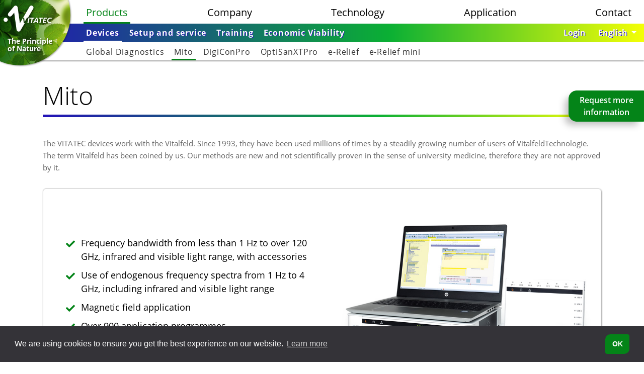

--- FILE ---
content_type: text/html; charset=utf-8
request_url: https://www.vitatec.com/en/products/products/mito/
body_size: 7684
content:



<!DOCTYPE html>
<html lang="en">
  <head>
    <meta charset="utf-8">
    <meta http-equiv="X-UA-Compatible" content="IE=edge">
    <meta name="viewport" content="width=device-width, initial-scale=1">
    
    
        

	
	<meta name="description" content="Mito - helps the vital field to restore its native structure.">
	
	
		<meta property="og:title" content="Mito">
		<meta property="og:url" content="https://www.vitatec.com/en/products/products/mito/">
		<meta property="og:description" content="Mito - helps the vital field to restore its native structure.">
		<meta property="og:image" content="https://vitateccorporate-live-60a80f3cb7fa48538-bf40d76.divio-media.net/filer_public/64/24/642447c7-e20b-4c70-a271-c47c5a3559c3/mito.jpg">
<meta property="og:image:secure_url" content="https://vitateccorporate-live-60a80f3cb7fa48538-bf40d76.divio-media.net/filer_public/64/24/642447c7-e20b-4c70-a271-c47c5a3559c3/mito.jpg">
		<meta property="og:type" content="Article">
		
		
		<meta property="article:published_time" content="2019-11-13T20:09:07.396430">
		<meta property="article:modified_time" content="2025-10-01T12:56:53.235386">
		
		
		
		
		
		
		
	
	
		<meta name="twitter:domain" content="www.vitatec.com">
		<meta name="twitter:card" content="summary_large_image">
		<meta name="twitter:title" content="Mito">
		<meta name="twitter:url" content="https://www.vitatec.com/en/products/products/mito/">
		<meta name="twitter:description" content="Mito - helps the vital field to restore its native structure.">
		<meta name="twitter:image:src" content="https://vitateccorporate-live-60a80f3cb7fa48538-bf40d76.divio-media.net/filer_public/64/24/642447c7-e20b-4c70-a271-c47c5a3559c3/mito.jpg">
		
		
	
  
	
        <meta itemprop="name" content="Mito">
        <meta itemprop="datePublished" content="2019-11-13T20:09:07.396430">
        <meta itemprop="dateModified" content="2025-10-01T12:56:53.235386">
        <meta itemprop="description" content="Mito - helps the vital field to restore its native structure.">
        <meta itemprop="image" content="https://vitateccorporate-live-60a80f3cb7fa48538-bf40d76.divio-media.net/filer_public/64/24/642447c7-e20b-4c70-a271-c47c5a3559c3/mito.jpg">
        <meta itemprop="url" content="https://www.vitatec.com/en/products/products/mito/">
	
	
	


    
    <meta name="google-site-verification" content="L8XNGcs00iE63dDVoaVhE4VvOE9kz_QIQn80YmfOqZs" />

    <link rel="icon" type="image/png" sizes="32x32" href="/static/images/favicon/favicon-32x32.d0e2e2cf7eea.png">
    <link rel="icon" type="image/png" sizes="16x16" href="/static/images/favicon/favicon-16x16.33874e913f36.png">
    <!--[if IE]><link rel="shortcut icon" href="/static/images/favicon/favicon.70a915bbbc17.ico"><![endif]-->
    <title>Mito - VITATEC</title>
    
    <link href="/static/css/base.e2fa0ab16ac7.css" rel="stylesheet">
    
        
        <link rel="stylesheet" type="text/css" href="/static/css/cookieconsent.min.acf82ee47549.css" />
    
    
    
        
<!-- Matomo -->
<script>
  var _paq = window._paq = window._paq || [];
  
  _paq.push(['trackPageView']);
  _paq.push(['enableLinkTracking']);
  (function() {
    var u="https://stats.vitatec.com/";
    _paq.push(['setTrackerUrl', u+'matomo.php']);
    _paq.push(['setSiteId', '1']);
    var d=document, g=d.createElement('script'), s=d.getElementsByTagName('script')[0];
    g.async=true; g.src=u+'matomo.js'; s.parentNode.insertBefore(g,s);
  })();
</script>
<noscript><p><img src="https://stats.vitatec.com/matomo.php?idsite=1&amp;rec=1" style="border:0;" alt="" /></p></noscript>
<!-- End Matomo Code -->
    
    

    
    
  </head>
  <body id="page-top" class="noscript lang-en content yellow-blue">
    <a href="#main-content" class="skip-link" class="sr-only sr-only-focusable" tabindex="0">Skip to main content</a>
    
    
    
    <div id="header-banner-wrap">
        
            
            <header>
                <div id="header-inner">
                    <div class="container-fullwidth" id="menu-background">
                        <div id="menu-bg-1" class="menu-bg-gradient"></div>
                        <div id="menu-bg-2" class="menu-bg-gradient"></div>
                    </div>
                    <div class="container-fullwidth" id="nav-container">
                        <nav class="navbar navbar-expand-lg" role="navigation">
                            <div id="brand-wrap-bg"></div>
                            <div id="brand-wrap-bg-img"></div>
                            <div id="brand-wrap">
                                <a class="navbar-brand" href="/en/" aria-label="Back to the homepage of Vitatec">
                                    <span class="sr-only">VITATEC</span>
                                    
<div id="logo-wrap" aria-label="Vitatec 'Logo">
    <svg version="1.1" id="Layer_1" xmlns="http://www.w3.org/2000/svg" xmlns:xlink="http://www.w3.org/1999/xlink" x="0px" y="0px"
         width="595.28px" height="323px" viewBox="0 0 595.28 323" enable-background="new 0 0 595.28 323" xml:space="preserve" preserveaspectratio="xMinYMin meet">
    <path fill-rule="evenodd" clip-rule="evenodd" fill="#048418" d="M37.371,150.568c-13.742,0-24.871,11.228-24.871,25.164
        c0,13.841,11.129,25.064,24.871,25.064c13.647,0,24.776-11.223,24.776-25.064C62.147,161.796,51.018,150.568,37.371,150.568z
         M251.836,215.12l-8.615-63.682c12.778,0,12.873-0.095,12.873-0.095l4.839,40.938c0.293,2.131,0.388,3.483,0.487,5.515
        c0.094,1.649,0.094,2.807,0.194,3.1l0.189,2.032c0.387-0.87,0.68-1.451,0.775-1.838l1.163-2.712
        c0.194-0.581,1.838-3.965,2.419-5.033l22.55-42.001h11.998l62.524-107.426c6.871-11.904,2.996-27.29-8.809-34.26
        c-11.71-7.065-26.907-3.095-33.873,8.808L245.06,148.248l-1.838,3.19l-37.644,64.75l-8.132-58.167L179.54,28.724
        c-0.771-5.42-3.289-10.259-6.772-13.936l-0.099-0.099l-0.482-0.482l-1.356-1.257c-10.453-8.908-26.127-7.551-34.841,3.095
        L102.891,55.92L69.793,95.79c-8.808,10.646-7.452,26.425,3.001,35.328c10.453,8.903,26.132,7.547,34.936-3.1l30.49-36.774
        l27.966,201.494c0.581,7.357,4.258,14.323,10.646,18.68l0.194,0.094l0.581,0.388l0.582,0.387l0.094,0.099l0.194,0.095l0.875,0.487
        c4.451,2.419,9.678,3.383,14.999,2.613c8.516-1.163,15.486-6.682,18.874-14.035l50.323-86.426H251.836z M294.324,215.12h13.161
        l13.354-63.776h-13.066L294.324,215.12z M333.229,215.12h13.161l11.129-53.129h17.905l2.325-10.647h-49.264l-2.226,10.647h18.099
        L333.229,215.12z M411.622,215.12h12.773l-11.71-63.776H398.65l-38.419,63.776h14.129l8.417-14.805h26.425L411.622,215.12z
         M404.746,172.538l2.906,17.711h-19.262l10.84-19.162c1.451-2.613,3.289-6.484,4.064-8.421h0.487
        C403.876,166.248,404.07,167.892,404.746,172.538z M436.105,215.12h13.161l11.128-53.129h18.004l2.226-10.647h-49.165l-2.325,10.647
        h18.198L436.105,215.12z M488.752,151.343l-13.354,63.776h37.937l2.032-10.065h-25.064l3.771-17.806h22.262l2.126-9.966H496.11
        l3.289-15.873h24.583l2.226-10.065H488.752z M571.308,213.863l1.838-11.616c-4.164,1.938-8.421,2.906-12.778,2.906
        c-10.646,0-18.481-8.033-18.481-18.774c0-6.484,2.613-13.26,7.064-17.905c4.646-5.033,10.836-7.547,18.387-7.547
        c5.227,0,9.191,1.063,13.066,3.289l3.095-10.259c-6.483-2.325-11.615-3.289-18.099-3.289c-11.223,0-20.419,3.771-27.001,10.741
        c-6.29,6.583-10.066,16.355-10.066,25.745c0,17.225,11.328,28.646,28.458,28.646C561.243,215.8,565.595,215.219,571.308,213.863z"/>
    </svg>
</div>


                                    <div class="claim">The Principle of Nature</div>
                                </a>
                            </div>
                            <button type="button" class="navbar-toggler collapsed" data-toggle="collapse" 
                                    data-target="#navbarNav" aria-controls="navbarSupportedContent" 
                                    aria-expanded="false" aria-label="Toggle navigation">
                                <i class="fal fa-bars"></i>
                            </button>
                            <div class="collapse navbar-collapse justify-content-between" id="navbarNav">
                                <div id="main-menu">
                                    
                                        

<div id="two-level-menu-wrap">
    <ul class="nav navbar-nav two-levels" role="menu">
        
            <li class="nav-item parent active">
                <a class="nav-link" href="/en/products/"
                   role="menuitem">
                    Products
                </a>
                
                    <div class="container-fullwidth" id="subnav-container">
                        <nav class="navbar navbar-expand-md" id="subnavNav">
                            <div id="sub-menu" aria-labelledby="products-submenu">
                                

<ul class="nav navbar-nav" role="menu">
    
        <li class="nav-item  active">
            <a class="nav-link" href="/en/products/products/"
               role="menuitem">
                <span>
                    Devices
                </span>
            </a>
        </li>
    
        <li class="nav-item ">
            <a class="nav-link" href="/en/products/setup-and-service/"
               role="menuitem">
                <span>
                    Setup and service
                </span>
            </a>
        </li>
    
        <li class="nav-item ">
            <a class="nav-link" href="/en/products/training/"
               role="menuitem">
                <span>
                    Training
                </span>
            </a>
        </li>
    
        <li class="nav-item ">
            <a class="nav-link" href="/en/products/economic-viability/"
               role="menuitem">
                <span>
                    Economic Viability
                </span>
            </a>
        </li>
    
</ul>

                            </div>
                        </nav>
                    </div>
                    
                        
                            
                                <div class="container-fullwidth" id="subnav-container-2">
                                    <nav class="navbar navbar-expand-md" id="subnavNav-2">
                                        <div id="sub-menu" aria-labelledby="devices-submenu">
                                            

<ul class="nav navbar-nav" role="menu">
    
        <li class="nav-item ">
            <a class="nav-link" href="/en/products/products/global-diagnostics/"
               role="menuitem">
                <span>
                    Global Diagnostics
                </span>
            </a>
        </li>
    
        <li class="nav-item  active">
            <a class="nav-link" href="/en/products/products/mito/"
               role="menuitem">
                <span>
                    Mito
                </span>
            </a>
        </li>
    
        <li class="nav-item ">
            <a class="nav-link" href="/en/products/products/digiconpro/"
               role="menuitem">
                <span>
                    DigiConPro
                </span>
            </a>
        </li>
    
        <li class="nav-item ">
            <a class="nav-link" href="/en/products/products/optisanxtpro/"
               role="menuitem">
                <span>
                    OptiSanXTPro
                </span>
            </a>
        </li>
    
        <li class="nav-item ">
            <a class="nav-link" href="/en/products/products/e-relief/"
               role="menuitem">
                <span>
                    e-Relief
                </span>
            </a>
        </li>
    
        <li class="nav-item ">
            <a class="nav-link" href="/en/products/products/e-relief-mini/"
               role="menuitem">
                <span>
                    e-Relief mini
                </span>
            </a>
        </li>
    
</ul>

                                        </div>
                                    </nav>
                                </div>
                            
                        
                    
                        
                    
                        
                    
                        
                    
                
            </li>
        
            <li class="nav-item  ">
                <a class="nav-link" href="/en/company/"
                   role="menuitem">
                    Company
                </a>
                
            </li>
        
            <li class="nav-item  ">
                <a class="nav-link" href="/en/technology/"
                   role="menuitem">
                    Technology
                </a>
                
            </li>
        
            <li class="nav-item  ">
                <a class="nav-link" href="/en/application/"
                   role="menuitem">
                    Application
                </a>
                
            </li>
        
            <li class="nav-item  ">
                <a class="nav-link" href="/en/contact/"
                   role="menuitem">
                    Contact
                </a>
                
            </li>
        
    </ul>
</div>

                                    
                                </div>
                                <div id="right-side-menu">
                                    <ul class="nav navbar-nav">
                                        <li class="nav-item">
                                            
                                                <a class="nav-link" href="/en/account/signin/">Login</a>
                                            
                                        </li>
                                    </ul>
                                    




    <ul class="nav navbar-nav" aria-label="Language selector">
        <li class="nav-item dropdown">
            <a href="/en/products/products/mito/" class="nav-link dropdown-toggle" id="languageDropdown" 
               role="button" data-toggle="dropdown" aria-haspopup="true" aria-expanded="false">
                <span>English <span class="caret"></span></span>
            </a>
            <div class="dropdown-menu" aria-labelledby="navbarDropdown">
                
                    
                        <a class="dropdown-item" role="menuitem"
                           href="/de/produkte/produkte/mito/">
                            <span>Deutsch</span>
                        </a>
                    
                
                    
                
                    
                        <a class="dropdown-item" role="menuitem"
                           href="/fr/produits/produits/mito/">
                            <span>Français</span>
                        </a>
                    
                
            </div>
        </li>
    </ul>

                                </div>
                            </div>
                        </nav>
                    
                        <div class="navbar-collapse collapse js-navbar-header">
                            
                                <nav class="nav navbar-main" id="page-navigation" role="navigation">                                    
                                    
                                        
                                        
                                    
                                </nav>
                            
                        </div>
                    </div>
                    
                    
                </div>
            </header>
        
        
        
        
            <nav aria-label="breadcrumb" id="breadcrumbs">
                <ol class="breadcrumb">
                    

    
        <li class="breadcrumb-item">
            
                <a href="/en/">Home</a>
            </span>
        </li>
    

    
        <li class="breadcrumb-item">
            
                <a href="/en/products/">Products</a>
            </span>
        </li>
    

    
        <li class="breadcrumb-item">
            
                <a href="/en/products/products/">Devices</a>
            </span>
        </li>
    

    
        <li class="breadcrumb-item">
            
                <span aria-current="page">Mito</span>
        </li>
    

                </ol>
            </nav>
        
    </div>

    
        
    

    <main id="main-content">
        
        

        

<div class="container">
    
        <h1>Mito</h1>
<div class="stripe yellow-blue"> </div>
    
        <div class="muted"><p>The VITATEC devices work with the Vitalfeld. Since 1993, they have been used millions of times by a steadily growing number of users of VitalfeldTechnologie. The term Vitalfeld has been coined by us. Our methods are new and not scientifically proven in the sense of university medicine, therefore they are not approved by it.</p>
</div>
    
        

<div class="row intro-two-cols">
    
        

<div class="col col-sm-12 col-md-6 text">
    
        <ul class="checkmark-list">
	<li>Frequency bandwidth from less than 1 Hz to over 120 GHz, infrared and visible light range, with accessories</li>
	<li>Use of endogenous frequency spectra from 1 Hz to 4 GHz, including infrared and visible light range</li>
	<li>Magnetic field application</li>
	<li>Over 900 application programmes</li>
	<li>Programme selection can be automatically taken over from a Global Diagnostics measurement</li>
</ul>
    
</div>

    
        

<div class="col col-sm-12 col-md-6 image">
    
        
<div class="intro-img" style="background-image: url('https://vitateccorporate-live-60a80f3cb7fa48538-bf40d76.divio-media.net/filer_public/c4/21/c421bde4-8d1b-4a4d-83f5-900f8d003912/mito-square-white.jpg'); background-position: center center; background-repeat: no-repeat;"></div>

    
</div>

    
</div>

    
        <div class="two-columns"><p><strong>Mito</strong> is the result of over 25 years of research, development and many millions of cases of practical applications. All that is reflected in both the device and the sophisticated software application.</p>

<p>Natural environmental radiation plays a considerable role in the regeneration of a body, since all organisms have evolved in the presence of this radiation. A body is familiar with the natural fields and can use them beneficially to balance, regenerate and return to its original condition.</p></div>
    
        <h3>A broad platform</h3>
    
        <div class="two-columns"><p><strong>Mito</strong> generates electromagnetic signals and rhythms in a very wide frequency range. With all its accessories, it provides a bandwidth from less than 1 Hz to 120 GHz - including magnetic field application, visible light and infrared range. Thus, it can generate field structures that are similar to the natural ambient radiation and are stimulating to the Vitalfeld of an organism in a supportive manner.</p>

<p>The signals generated by <strong>Mito</strong> are transmitted to the body via insulated antennas and/or light-emitting diodes.</p></div>
    
        <h3>A wide range of possibilities</h3>
    
        <div class="two-columns"><p><strong>Mito</strong> provides a total of well over 900 different programmes.</p>

<p>From very broad frequency spectra to single frequencies, from low-frequency magnetic field applications to programmes using extremely high frequency ranges (up to 120 GHz) for very fine structures, the number of possible combinations is endless.</p>

<p>The programmes can be compiled as you wish, with the help of provided templates or automatically taken over from the results of a previous <strong><a href="/en/products/products/global-diagnostics/" class="text-link">Global Diagnostics</a></strong> measurement.</p></div>
    
        <h3>Endogenous frequency spectra</h3>
    
        <div class="two-columns"><p>Part of the basic tool set is the application of endogenous frequency spectra in a range from 1 Hz to 4 GHz, the bandwidth and technical possibilities of which are unique.</p>

<p>Not only does <strong>Mito </strong>allow digital, analogue and digital/analogue mixed applications, it is also a high-end technical device with previously unattainable pure signal quality and the possibility of greatly reducing interfering foreign signals, which in turn benefits the recording and reproduction of the body's own frequencies.</p></div>
    
</div>




<script id="product-dialog-translations" type="application/json">{"button_text": "Request more information", "dialog_title": "Request info on", "result_view_header": "Thank you", "result_view_message": "We have received your inquiry and will contact you shortly.", "error_view_header": "Error", "error_view_message": "Something went wrong. Please try again later.", "form_view_demo_requested_label": "I would like to have a product demonstration in my office. Please call me.", "form_view_time_preference_label": "You can me best reach me at:", "form_view_time_preference_placeholder": "Time preference", "form_view_info_material_requested_label": "Please send me more information.", "form_view_postal_address_label": "Address (Please enter your postal code, city, street and house number.)", "form_view_postal_address_validation": "Please provide your postal address.", "form_view_name_label": "Name", "form_view_name_validation": "Please provide your name.", "form_view_email_label": "Email address", "form_view_email_placeholder": "you@your-company.com", "form_view_email_validation": "Please provide your email address.", "form_view_phone_label": "Phone", "form_view_phone_placeholder": "+49 123 456789", "form_view_phone_validation": "Please provide your phone number.", "form_view_profession_label": "Profession", "form_view_profession_select_help": "Select your profession", "form_view_profession_select_physician": "Physician", "form_view_profession_select_therapist": "Therapist", "form_view_profession_select_assistant": "Assistant", "form_view_profession_select_other": "Other (please specify)", "form_view_profession_select_validation": "Please select your profession.", "form_view_profession_details_placeholder": "Profession Details", "form_view_profession_details_help": "Required if you selected \"Other\" for the profession.", "form_view_profession_details_validation": "Please provide specifics about your profession.", "form_view_country_label": "Country", "form_view_country_help": "Select your country", "form_view_country_austria": "Austria", "form_view_country_germany": "Germany", "form_view_country_switzerland": "Switzerland", "form_view_country_other": "Other", "form_view_country_validation": "Please select your country.", "form_view_comment_label": "comment", "form_view_comment_help": "Anything else you want to tell us?", "form_view_gdpr_accepted_label": "I consent to the storage and processing of the data entered in this form.", "form_view_gdpr_accepted_validation": "Please give your consent.", "form_view_required_field": "Required field", "form_view_submit": "Submit", "form_view_cancel": "Cancel"}</script>

<div id="js-product-info-dialog"
     data-product-name="Mito"
     data-api-path="/en/contact/product-info/"
     data-csrf-token="5yKvjBCSMOMD2C50QndJ401jGDcg9uc7uQRpuuBzW1z5Xd8nLiRL05PzcYo3co5A"
     data-language-code="en"
     data-user-full-name=""
     data-user-email="">
</div>
        
        

<div class="container">
    
        <h3>User feedback</h3>
    
        

<div class="row">
    
        

<div class="col col-sm-12 col-md-12 col-lg-6 col-xl-6">
    
        <div class="yellow-blue-left gradient-bg">

<blockquote class="blockquote text-left quotes">
    It&#x27;s simply stunning because it&#x27;s so close to the model of naturally overlapping fields.&quot;
    
        <footer class="blockquote-footer">
            <cite title="M.R. | Germany">M.R. | Germany</cite>
        </footer>
    
</blockquote>
</div>
    
</div>

    
        

<div class="col col-sm-12 col-md-12 col-lg-6 col-xl-6">
    
        <div class="yellow-blue-right gradient-bg">

<blockquote class="blockquote text-left quotes">
    If someone told me that such a new gigantic device was being released and that it was running smoothly, I wouldn&#x27;t believe it and would even become suspicious. ... My only regret is that I did not take the device when I was first contacted about it back in December. I really should have done that.&quot;
    
        <footer class="blockquote-footer">
            <cite title="Dr. B.O. | Germany">Dr. B.O. | Germany</cite>
        </footer>
    
</blockquote>
</div>
    
</div>

    
</div>

    
        

<div class="row">
    
        

<div class="col">
    
        <div class="img-round-wrap">
<div class="" style="background-image: url('https://vitateccorporate-live-60a80f3cb7fa48538-bf40d76.divio-media.net/filer_public/54/70/5470d399-0cd3-49c9-8d3a-7031039a2b9d/blue-waves-square.jpg'); background-repeat: repeat;"></div>
</div>
    
        <div class="big-intro"><h4><strong>Mito</strong> – helping the Vitalfeld to resume its original structure.</h4></div>
    
</div>

    
</div>

    
</div>

    
        <div id="back-to-top">
            <a href="#page-top" data-spy="scroll" role="button" aria-label="Back to top">
                <span class="fa-stack fa-2x" aria-hidden="true">
                    <i class="fas fa-circle fa-stack-2x"></i>
                    <i class="far fa-arrow-up fa-stack-1x fa-inverse"></i>
                </span>
            </a>
        </div>
    </main>

    <div id="disclaimer" role="complementary">
        <div class="container">
            

<div class="row four-cols">
    
        

<div class="col col-12 col-sm-6 col-md-6 col-lg-3 col-xl-3">
    
        <a href="//www.vitatec.com/en/contact/" class><p class="footer-icon"><i class="fal fa-envelope fa-3x" aria-hidden="true"></i></p>

<p class="link contact-link">Contact</p></a>
    
</div>

    
        

<div class="col col-12 col-sm-6 col-md-6 col-lg-3 col-xl-3">
    
        <a href="//www.vitatec.com/en/products/" class><p class="footer-icon"><i class="fal fa-digital-tachograph fa-3x" aria-hidden="true"></i></p>

<p class="link products-link">Products</p></a>
    
</div>

    
        

<div class="col col-12 col-sm-6 col-md-6 col-lg-3 col-xl-3">
    
        <a href="//www.vitatec.com/en/application/events/" class><p class="footer-icon"><i class="fal fa-calendar-alt fa-3x" aria-hidden="true"></i></p>

<p class="link events-link">Events</p></a>
    
</div>

    
        

<div class="col col-12 col-sm-6 col-md-6 col-lg-3 col-xl-3">
    
        <a href="//www.vitatec.com/en/application/find-therapist/" class><p class="footer-icon"><i class="fal fa-user-md fa-3x" aria-hidden="true"></i></p>

<p class="link therapist-link">Find a Therapist</p></a>
    
</div>

    
</div>

        </div>
    </div>
    <footer class="footer" role="contentinfo">
        <h1 class="sr-only" id="page-footer">Sitemap</h1>
        <div class="container sitemap">
            
        </div>
        <div class="container">
            

<div class="container">
    
        

<div class="row">
    
        

<div class="col col-12 col-sm-12 col-md-6 col-lg-6 col-xl-6">
    
        <p>© 2026 VITATEC Products AG</p>
    
</div>

    
        

<div class="col col-12 col-sm-12 col-md-6 col-lg-6 col-xl-6 right">
    
        <p><a href="/en/imprint/">Imprint</a> <a href="/en/privacy/">Privacy</a></p>
    
</div>

    
</div>

    
</div>

        </div>
    </footer>
    <section class="popup" aria-label="popup">
        
    </section>




    
    <script src="/static/js/dist/bundle.main.4acaa0e7d6ba.js"></script>

    

    

    
        <script src="/static/js/cookieconsent.min.4a48532bf0b1.js" data-cfasync="false"></script>
        <script>
            (function (global) {
                if (global.cookieconsent) {
                    global.cookieconsent.initialise({
                        'palette': {
                            'popup': {
                                'background': '#343338'
                            },
                            'button': {
                                'background': '#048418'
                            }
                        },
                        'content': {
                            'message': "We are using cookies to ensure you get the best experience on our website.",
                            'dismiss': "OK",
                            'link': "Learn more",
                            'href': "/en/privacy/"
                        }
                    });
                }
            }(window))
        </script>
    
    
  </body>
</html>

--- FILE ---
content_type: text/css
request_url: https://www.vitatec.com/static/css/base.e2fa0ab16ac7.css
body_size: 72774
content:
/*
    This file is generated.
    Do not edit directly.
    Edit original files in
    /private/sass instead
 */ 

@charset "UTF-8";@font-face{font-family:"Open Sans";font-style:normal;font-weight:300;src:url("../fonts/open-sans-v15-latin-300.76b56857ebba.eot");src:local("Open Sans Light"),local("OpenSans-Light"),url("../fonts/open-sans-v15-latin-300.76b56857ebba.eot?#iefix") format("embedded-opentype"),url("../fonts/open-sans-v15-latin-300.60c866748ff1.woff2") format("woff2"),url("../fonts/open-sans-v15-latin-300.521d17bc9f35.woff") format("woff"),url("../fonts/open-sans-v15-latin-300.177cc92d2e80.ttf") format("truetype"),url("../fonts/open-sans-v15-latin-300.27ef0b062b2e.svg#OpenSans") format("svg")}@font-face{font-family:"Open Sans";font-style:normal;font-weight:400;src:url("../fonts/open-sans-v15-latin-regular.9dce7f017153.eot");src:local("Open Sans Regular"),local("OpenSans-Regular"),url("../fonts/open-sans-v15-latin-regular.9dce7f017153.eot?#iefix") format("embedded-opentype"),url("../fonts/open-sans-v15-latin-regular.cffb686d7d2f.woff2") format("woff2"),url("../fonts/open-sans-v15-latin-regular.bf2d0783515b.woff") format("woff"),url("../fonts/open-sans-v15-latin-regular.c045b73d8680.ttf") format("truetype"),url("../fonts/open-sans-v15-latin-regular.7aab4c136712.svg#OpenSans") format("svg")}@font-face{font-family:"Open Sans";font-style:italic;font-weight:400;src:url("../fonts/open-sans-v15-latin-italic.9b695c7dff83.eot");src:local("Open Sans Italic"),local("OpenSans-Italic"),url("../fonts/open-sans-v15-latin-italic.9b695c7dff83.eot?#iefix") format("embedded-opentype"),url("../fonts/open-sans-v15-latin-italic.987032ea5d57.woff2") format("woff2"),url("../fonts/open-sans-v15-latin-italic.db70d0b9cb27.woff") format("woff"),url("../fonts/open-sans-v15-latin-italic.f42df73dcb75.ttf") format("truetype"),url("../fonts/open-sans-v15-latin-italic.fd2ba7503f70.svg#OpenSans") format("svg")}@font-face{font-family:"Open Sans";font-style:normal;font-weight:600;src:url("../fonts/open-sans-v15-latin-600.7728dd9fbbce.eot");src:local("Open Sans SemiBold"),local("OpenSans-SemiBold"),url("../fonts/open-sans-v15-latin-600.7728dd9fbbce.eot?#iefix") format("embedded-opentype"),url("../fonts/open-sans-v15-latin-600.223a277bd88d.woff2") format("woff2"),url("../fonts/open-sans-v15-latin-600.1cd5320f8937.woff") format("woff"),url("../fonts/open-sans-v15-latin-600.c062d7d18858.ttf") format("truetype"),url("../fonts/open-sans-v15-latin-600.e16f375be3c2.svg#OpenSans") format("svg")}@font-face{font-family:"Open Sans";font-style:normal;font-weight:700;src:url("../fonts/open-sans-v15-latin-700.148a6749baa5.eot");src:local("Open Sans Bold"),local("OpenSans-Bold"),url("../fonts/open-sans-v15-latin-700.148a6749baa5.eot?#iefix") format("embedded-opentype"),url("../fonts/open-sans-v15-latin-700.d08c09f2f169.woff2") format("woff2"),url("../fonts/open-sans-v15-latin-700.623e32055700.woff") format("woff"),url("../fonts/open-sans-v15-latin-700.7e08cc656863.ttf") format("truetype"),url("../fonts/open-sans-v15-latin-700.2e00b2635b51.svg#OpenSans") format("svg")}@font-face{font-family:"Open Sans Condensed";font-style:normal;font-weight:300;src:url("../fonts/open-sans-condensed-v14-latin-300.46460e2714a1.eot");src:local("Open Sans Condensed Light"),local("OpenSansCondensed-Light"),url("../fonts/open-sans-condensed-v14-latin-300.46460e2714a1.eot?#iefix") format("embedded-opentype"),url("../fonts/open-sans-condensed-v14-latin-300.84c0377f9a23.woff2") format("woff2"),url("../fonts/open-sans-condensed-v14-latin-300.5846bf9b730c.woff") format("woff"),url("../fonts/open-sans-condensed-v14-latin-300.91234947001b.ttf") format("truetype"),url("../fonts/open-sans-condensed-v14-latin-300.2995f79b3867.svg#OpenSansCondensed") format("svg")}@font-face{font-family:"Open Sans Condensed";font-style:normal;font-weight:700;src:url("../fonts/open-sans-condensed-v14-latin-700.b93863d5a7bb.eot");src:local("Open Sans Condensed Bold"),local("OpenSansCondensed-Bold"),url("../fonts/open-sans-condensed-v14-latin-700.b93863d5a7bb.eot?#iefix") format("embedded-opentype"),url("../fonts/open-sans-condensed-v14-latin-700.91a3cb82f1e4.woff2") format("woff2"),url("../fonts/open-sans-condensed-v14-latin-700.95cd42f1cf44.woff") format("woff"),url("../fonts/open-sans-condensed-v14-latin-700.a754ab5fd42c.ttf") format("truetype"),url("../fonts/open-sans-condensed-v14-latin-700.8d0b3722fcf7.svg#OpenSansCondensed") format("svg")}@font-face{font-family:"PT Sans";font-style:normal;font-weight:400;src:url("../fonts/pt-sans-v9-latin-regular.c2a4d575c737.eot");src:local("PT Sans"),local("PTSans-Regular"),url("../fonts/pt-sans-v9-latin-regular.c2a4d575c737.eot?#iefix") format("embedded-opentype"),url("../fonts/pt-sans-v9-latin-regular.198d320b73bc.woff2") format("woff2"),url("../fonts/pt-sans-v9-latin-regular.399a9357b6e5.woff") format("woff"),url("../fonts/pt-sans-v9-latin-regular.4ffa4616720c.ttf") format("truetype"),url("../fonts/pt-sans-v9-latin-regular.f1f73e45f759.svg#PTSans") format("svg")}@font-face{font-family:"PT Sans";font-style:normal;font-weight:700;src:url("../fonts/pt-sans-v9-latin-700.1db19001a508.eot");src:local("PT Sans Bold"),local("PTSans-Bold"),url("../fonts/pt-sans-v9-latin-700.1db19001a508.eot?#iefix") format("embedded-opentype"),url("../fonts/pt-sans-v9-latin-700.f6d5807c5cbc.woff2") format("woff2"),url("../fonts/pt-sans-v9-latin-700.e86e8add16b1.woff") format("woff"),url("../fonts/pt-sans-v9-latin-700.6078a79524f8.ttf") format("truetype"),url("../fonts/pt-sans-v9-latin-700.061c85661fe8.svg#PTSans") format("svg")}/*!
 * Font Awesome Pro 5.15.4 by @fontawesome - https://fontawesome.com
 * License - https://fontawesome.com/license (Commercial License)
 */.fa,.fab,.fad,.fal,.far,.fas{-moz-osx-font-smoothing:grayscale;-webkit-font-smoothing:antialiased;display:inline-block;font-style:normal;font-variant:normal;text-rendering:auto;line-height:1}.fa-lg{font-size:1.3333333333em;line-height:.75em;vertical-align:-.0667em}.fa-xs{font-size:.75em}.fa-sm{font-size:.875em}.fa-1x{font-size:1em}.fa-2x{font-size:2em}.fa-3x{font-size:3em}.fa-4x{font-size:4em}.fa-5x{font-size:5em}.fa-6x{font-size:6em}.fa-7x{font-size:7em}.fa-8x{font-size:8em}.fa-9x{font-size:9em}.fa-10x{font-size:10em}.fa-fw{text-align:center;width:1.25em}.fa-ul{list-style-type:none;margin-left:2.5em;padding-left:0}.fa-ul>li{position:relative}.fa-li{left:-2em;position:absolute;text-align:center;width:2em;line-height:inherit}.fa-border{border:solid .08em #eee;border-radius:.1em;padding:.2em .25em .15em}.fa-pull-left{float:left}.fa-pull-right{float:right}.fa.fa-pull-left,.fab.fa-pull-left,.fal.fa-pull-left,.far.fa-pull-left,.fas.fa-pull-left{margin-right:.3em}.fa.fa-pull-right,.fab.fa-pull-right,.fal.fa-pull-right,.far.fa-pull-right,.fas.fa-pull-right{margin-left:.3em}.fa-spin{-webkit-animation:fa-spin 2s infinite linear;animation:fa-spin 2s infinite linear}.fa-pulse{-webkit-animation:fa-spin 1s infinite steps(8);animation:fa-spin 1s infinite steps(8)}@-webkit-keyframes fa-spin{0%{-webkit-transform:rotate(0);transform:rotate(0)}100%{-webkit-transform:rotate(360deg);transform:rotate(360deg)}}@keyframes fa-spin{0%{-webkit-transform:rotate(0);transform:rotate(0)}100%{-webkit-transform:rotate(360deg);transform:rotate(360deg)}}.fa-rotate-90{-webkit-transform:rotate(90deg);transform:rotate(90deg)}.fa-rotate-180{-webkit-transform:rotate(180deg);transform:rotate(180deg)}.fa-rotate-270{-webkit-transform:rotate(270deg);transform:rotate(270deg)}.fa-flip-horizontal{-webkit-transform:scale(-1,1);transform:scale(-1,1)}.fa-flip-vertical{-webkit-transform:scale(1,-1);transform:scale(1,-1)}.fa-flip-both,.fa-flip-horizontal.fa-flip-vertical{-webkit-transform:scale(-1,-1);transform:scale(-1,-1)}:root .fa-flip-both,:root .fa-flip-horizontal,:root .fa-flip-vertical,:root .fa-rotate-180,:root .fa-rotate-270,:root .fa-rotate-90{-webkit-filter:none;filter:none}.fa-stack{display:inline-block;height:2em;line-height:2em;position:relative;vertical-align:middle;width:2.5em}.fa-stack-1x,.fa-stack-2x{left:0;position:absolute;text-align:center;width:100%}.fa-stack-1x{line-height:inherit}.fa-stack-2x{font-size:2em}.fa-inverse{color:#fff}.fa-500px:before{content:"\f26e"}.fa-abacus:before{content:"\f640"}.fa-accessible-icon:before{content:"\f368"}.fa-accusoft:before{content:"\f369"}.fa-acorn:before{content:"\f6ae"}.fa-acquisitions-incorporated:before{content:"\f6af"}.fa-ad:before{content:"\f641"}.fa-address-book:before{content:"\f2b9"}.fa-address-card:before{content:"\f2bb"}.fa-adjust:before{content:"\f042"}.fa-adn:before{content:"\f170"}.fa-adversal:before{content:"\f36a"}.fa-affiliatetheme:before{content:"\f36b"}.fa-air-conditioner:before{content:"\f8f4"}.fa-air-freshener:before{content:"\f5d0"}.fa-airbnb:before{content:"\f834"}.fa-alarm-clock:before{content:"\f34e"}.fa-alarm-exclamation:before{content:"\f843"}.fa-alarm-plus:before{content:"\f844"}.fa-alarm-snooze:before{content:"\f845"}.fa-album:before{content:"\f89f"}.fa-album-collection:before{content:"\f8a0"}.fa-algolia:before{content:"\f36c"}.fa-alicorn:before{content:"\f6b0"}.fa-alien:before{content:"\f8f5"}.fa-alien-monster:before{content:"\f8f6"}.fa-align-center:before{content:"\f037"}.fa-align-justify:before{content:"\f039"}.fa-align-left:before{content:"\f036"}.fa-align-right:before{content:"\f038"}.fa-align-slash:before{content:"\f846"}.fa-alipay:before{content:"\f642"}.fa-allergies:before{content:"\f461"}.fa-amazon:before{content:"\f270"}.fa-amazon-pay:before{content:"\f42c"}.fa-ambulance:before{content:"\f0f9"}.fa-american-sign-language-interpreting:before{content:"\f2a3"}.fa-amilia:before{content:"\f36d"}.fa-amp-guitar:before{content:"\f8a1"}.fa-analytics:before{content:"\f643"}.fa-anchor:before{content:"\f13d"}.fa-android:before{content:"\f17b"}.fa-angel:before{content:"\f779"}.fa-angellist:before{content:"\f209"}.fa-angle-double-down:before{content:"\f103"}.fa-angle-double-left:before{content:"\f100"}.fa-angle-double-right:before{content:"\f101"}.fa-angle-double-up:before{content:"\f102"}.fa-angle-down:before{content:"\f107"}.fa-angle-left:before{content:"\f104"}.fa-angle-right:before{content:"\f105"}.fa-angle-up:before{content:"\f106"}.fa-angry:before{content:"\f556"}.fa-angrycreative:before{content:"\f36e"}.fa-angular:before{content:"\f420"}.fa-ankh:before{content:"\f644"}.fa-app-store:before{content:"\f36f"}.fa-app-store-ios:before{content:"\f370"}.fa-apper:before{content:"\f371"}.fa-apple:before{content:"\f179"}.fa-apple-alt:before{content:"\f5d1"}.fa-apple-crate:before{content:"\f6b1"}.fa-apple-pay:before{content:"\f415"}.fa-archive:before{content:"\f187"}.fa-archway:before{content:"\f557"}.fa-arrow-alt-circle-down:before{content:"\f358"}.fa-arrow-alt-circle-left:before{content:"\f359"}.fa-arrow-alt-circle-right:before{content:"\f35a"}.fa-arrow-alt-circle-up:before{content:"\f35b"}.fa-arrow-alt-down:before{content:"\f354"}.fa-arrow-alt-from-bottom:before{content:"\f346"}.fa-arrow-alt-from-left:before{content:"\f347"}.fa-arrow-alt-from-right:before{content:"\f348"}.fa-arrow-alt-from-top:before{content:"\f349"}.fa-arrow-alt-left:before{content:"\f355"}.fa-arrow-alt-right:before{content:"\f356"}.fa-arrow-alt-square-down:before{content:"\f350"}.fa-arrow-alt-square-left:before{content:"\f351"}.fa-arrow-alt-square-right:before{content:"\f352"}.fa-arrow-alt-square-up:before{content:"\f353"}.fa-arrow-alt-to-bottom:before{content:"\f34a"}.fa-arrow-alt-to-left:before{content:"\f34b"}.fa-arrow-alt-to-right:before{content:"\f34c"}.fa-arrow-alt-to-top:before{content:"\f34d"}.fa-arrow-alt-up:before{content:"\f357"}.fa-arrow-circle-down:before{content:"\f0ab"}.fa-arrow-circle-left:before{content:"\f0a8"}.fa-arrow-circle-right:before{content:"\f0a9"}.fa-arrow-circle-up:before{content:"\f0aa"}.fa-arrow-down:before{content:"\f063"}.fa-arrow-from-bottom:before{content:"\f342"}.fa-arrow-from-left:before{content:"\f343"}.fa-arrow-from-right:before{content:"\f344"}.fa-arrow-from-top:before{content:"\f345"}.fa-arrow-left:before{content:"\f060"}.fa-arrow-right:before{content:"\f061"}.fa-arrow-square-down:before{content:"\f339"}.fa-arrow-square-left:before{content:"\f33a"}.fa-arrow-square-right:before{content:"\f33b"}.fa-arrow-square-up:before{content:"\f33c"}.fa-arrow-to-bottom:before{content:"\f33d"}.fa-arrow-to-left:before{content:"\f33e"}.fa-arrow-to-right:before{content:"\f340"}.fa-arrow-to-top:before{content:"\f341"}.fa-arrow-up:before{content:"\f062"}.fa-arrows:before{content:"\f047"}.fa-arrows-alt:before{content:"\f0b2"}.fa-arrows-alt-h:before{content:"\f337"}.fa-arrows-alt-v:before{content:"\f338"}.fa-arrows-h:before{content:"\f07e"}.fa-arrows-v:before{content:"\f07d"}.fa-artstation:before{content:"\f77a"}.fa-assistive-listening-systems:before{content:"\f2a2"}.fa-asterisk:before{content:"\f069"}.fa-asymmetrik:before{content:"\f372"}.fa-at:before{content:"\f1fa"}.fa-atlas:before{content:"\f558"}.fa-atlassian:before{content:"\f77b"}.fa-atom:before{content:"\f5d2"}.fa-atom-alt:before{content:"\f5d3"}.fa-audible:before{content:"\f373"}.fa-audio-description:before{content:"\f29e"}.fa-autoprefixer:before{content:"\f41c"}.fa-avianex:before{content:"\f374"}.fa-aviato:before{content:"\f421"}.fa-award:before{content:"\f559"}.fa-aws:before{content:"\f375"}.fa-axe:before{content:"\f6b2"}.fa-axe-battle:before{content:"\f6b3"}.fa-baby:before{content:"\f77c"}.fa-baby-carriage:before{content:"\f77d"}.fa-backpack:before{content:"\f5d4"}.fa-backspace:before{content:"\f55a"}.fa-backward:before{content:"\f04a"}.fa-bacon:before{content:"\f7e5"}.fa-bacteria:before{content:"\e059"}.fa-bacterium:before{content:"\e05a"}.fa-badge:before{content:"\f335"}.fa-badge-check:before{content:"\f336"}.fa-badge-dollar:before{content:"\f645"}.fa-badge-percent:before{content:"\f646"}.fa-badge-sheriff:before{content:"\f8a2"}.fa-badger-honey:before{content:"\f6b4"}.fa-bags-shopping:before{content:"\f847"}.fa-bahai:before{content:"\f666"}.fa-balance-scale:before{content:"\f24e"}.fa-balance-scale-left:before{content:"\f515"}.fa-balance-scale-right:before{content:"\f516"}.fa-ball-pile:before{content:"\f77e"}.fa-ballot:before{content:"\f732"}.fa-ballot-check:before{content:"\f733"}.fa-ban:before{content:"\f05e"}.fa-band-aid:before{content:"\f462"}.fa-bandcamp:before{content:"\f2d5"}.fa-banjo:before{content:"\f8a3"}.fa-barcode:before{content:"\f02a"}.fa-barcode-alt:before{content:"\f463"}.fa-barcode-read:before{content:"\f464"}.fa-barcode-scan:before{content:"\f465"}.fa-bars:before{content:"\f0c9"}.fa-baseball:before{content:"\f432"}.fa-baseball-ball:before{content:"\f433"}.fa-basketball-ball:before{content:"\f434"}.fa-basketball-hoop:before{content:"\f435"}.fa-bat:before{content:"\f6b5"}.fa-bath:before{content:"\f2cd"}.fa-battery-bolt:before{content:"\f376"}.fa-battery-empty:before{content:"\f244"}.fa-battery-full:before{content:"\f240"}.fa-battery-half:before{content:"\f242"}.fa-battery-quarter:before{content:"\f243"}.fa-battery-slash:before{content:"\f377"}.fa-battery-three-quarters:before{content:"\f241"}.fa-battle-net:before{content:"\f835"}.fa-bed:before{content:"\f236"}.fa-bed-alt:before{content:"\f8f7"}.fa-bed-bunk:before{content:"\f8f8"}.fa-bed-empty:before{content:"\f8f9"}.fa-beer:before{content:"\f0fc"}.fa-behance:before{content:"\f1b4"}.fa-behance-square:before{content:"\f1b5"}.fa-bell:before{content:"\f0f3"}.fa-bell-exclamation:before{content:"\f848"}.fa-bell-on:before{content:"\f8fa"}.fa-bell-plus:before{content:"\f849"}.fa-bell-school:before{content:"\f5d5"}.fa-bell-school-slash:before{content:"\f5d6"}.fa-bell-slash:before{content:"\f1f6"}.fa-bells:before{content:"\f77f"}.fa-betamax:before{content:"\f8a4"}.fa-bezier-curve:before{content:"\f55b"}.fa-bible:before{content:"\f647"}.fa-bicycle:before{content:"\f206"}.fa-biking:before{content:"\f84a"}.fa-biking-mountain:before{content:"\f84b"}.fa-bimobject:before{content:"\f378"}.fa-binoculars:before{content:"\f1e5"}.fa-biohazard:before{content:"\f780"}.fa-birthday-cake:before{content:"\f1fd"}.fa-bitbucket:before{content:"\f171"}.fa-bitcoin:before{content:"\f379"}.fa-bity:before{content:"\f37a"}.fa-black-tie:before{content:"\f27e"}.fa-blackberry:before{content:"\f37b"}.fa-blanket:before{content:"\f498"}.fa-blender:before{content:"\f517"}.fa-blender-phone:before{content:"\f6b6"}.fa-blind:before{content:"\f29d"}.fa-blinds:before{content:"\f8fb"}.fa-blinds-open:before{content:"\f8fc"}.fa-blinds-raised:before{content:"\f8fd"}.fa-blog:before{content:"\f781"}.fa-blogger:before{content:"\f37c"}.fa-blogger-b:before{content:"\f37d"}.fa-bluetooth:before{content:"\f293"}.fa-bluetooth-b:before{content:"\f294"}.fa-bold:before{content:"\f032"}.fa-bolt:before{content:"\f0e7"}.fa-bomb:before{content:"\f1e2"}.fa-bone:before{content:"\f5d7"}.fa-bone-break:before{content:"\f5d8"}.fa-bong:before{content:"\f55c"}.fa-book:before{content:"\f02d"}.fa-book-alt:before{content:"\f5d9"}.fa-book-dead:before{content:"\f6b7"}.fa-book-heart:before{content:"\f499"}.fa-book-medical:before{content:"\f7e6"}.fa-book-open:before{content:"\f518"}.fa-book-reader:before{content:"\f5da"}.fa-book-spells:before{content:"\f6b8"}.fa-book-user:before{content:"\f7e7"}.fa-bookmark:before{content:"\f02e"}.fa-books:before{content:"\f5db"}.fa-books-medical:before{content:"\f7e8"}.fa-boombox:before{content:"\f8a5"}.fa-boot:before{content:"\f782"}.fa-booth-curtain:before{content:"\f734"}.fa-bootstrap:before{content:"\f836"}.fa-border-all:before{content:"\f84c"}.fa-border-bottom:before{content:"\f84d"}.fa-border-center-h:before{content:"\f89c"}.fa-border-center-v:before{content:"\f89d"}.fa-border-inner:before{content:"\f84e"}.fa-border-left:before{content:"\f84f"}.fa-border-none:before{content:"\f850"}.fa-border-outer:before{content:"\f851"}.fa-border-right:before{content:"\f852"}.fa-border-style:before{content:"\f853"}.fa-border-style-alt:before{content:"\f854"}.fa-border-top:before{content:"\f855"}.fa-bow-arrow:before{content:"\f6b9"}.fa-bowling-ball:before{content:"\f436"}.fa-bowling-pins:before{content:"\f437"}.fa-box:before{content:"\f466"}.fa-box-alt:before{content:"\f49a"}.fa-box-ballot:before{content:"\f735"}.fa-box-check:before{content:"\f467"}.fa-box-fragile:before{content:"\f49b"}.fa-box-full:before{content:"\f49c"}.fa-box-heart:before{content:"\f49d"}.fa-box-open:before{content:"\f49e"}.fa-box-tissue:before{content:"\e05b"}.fa-box-up:before{content:"\f49f"}.fa-box-usd:before{content:"\f4a0"}.fa-boxes:before{content:"\f468"}.fa-boxes-alt:before{content:"\f4a1"}.fa-boxing-glove:before{content:"\f438"}.fa-brackets:before{content:"\f7e9"}.fa-brackets-curly:before{content:"\f7ea"}.fa-braille:before{content:"\f2a1"}.fa-brain:before{content:"\f5dc"}.fa-bread-loaf:before{content:"\f7eb"}.fa-bread-slice:before{content:"\f7ec"}.fa-briefcase:before{content:"\f0b1"}.fa-briefcase-medical:before{content:"\f469"}.fa-bring-forward:before{content:"\f856"}.fa-bring-front:before{content:"\f857"}.fa-broadcast-tower:before{content:"\f519"}.fa-broom:before{content:"\f51a"}.fa-browser:before{content:"\f37e"}.fa-brush:before{content:"\f55d"}.fa-btc:before{content:"\f15a"}.fa-buffer:before{content:"\f837"}.fa-bug:before{content:"\f188"}.fa-building:before{content:"\f1ad"}.fa-bullhorn:before{content:"\f0a1"}.fa-bullseye:before{content:"\f140"}.fa-bullseye-arrow:before{content:"\f648"}.fa-bullseye-pointer:before{content:"\f649"}.fa-burger-soda:before{content:"\f858"}.fa-burn:before{content:"\f46a"}.fa-buromobelexperte:before{content:"\f37f"}.fa-burrito:before{content:"\f7ed"}.fa-bus:before{content:"\f207"}.fa-bus-alt:before{content:"\f55e"}.fa-bus-school:before{content:"\f5dd"}.fa-business-time:before{content:"\f64a"}.fa-buy-n-large:before{content:"\f8a6"}.fa-buysellads:before{content:"\f20d"}.fa-cabinet-filing:before{content:"\f64b"}.fa-cactus:before{content:"\f8a7"}.fa-calculator:before{content:"\f1ec"}.fa-calculator-alt:before{content:"\f64c"}.fa-calendar:before{content:"\f133"}.fa-calendar-alt:before{content:"\f073"}.fa-calendar-check:before{content:"\f274"}.fa-calendar-day:before{content:"\f783"}.fa-calendar-edit:before{content:"\f333"}.fa-calendar-exclamation:before{content:"\f334"}.fa-calendar-minus:before{content:"\f272"}.fa-calendar-plus:before{content:"\f271"}.fa-calendar-star:before{content:"\f736"}.fa-calendar-times:before{content:"\f273"}.fa-calendar-week:before{content:"\f784"}.fa-camcorder:before{content:"\f8a8"}.fa-camera:before{content:"\f030"}.fa-camera-alt:before{content:"\f332"}.fa-camera-home:before{content:"\f8fe"}.fa-camera-movie:before{content:"\f8a9"}.fa-camera-polaroid:before{content:"\f8aa"}.fa-camera-retro:before{content:"\f083"}.fa-campfire:before{content:"\f6ba"}.fa-campground:before{content:"\f6bb"}.fa-canadian-maple-leaf:before{content:"\f785"}.fa-candle-holder:before{content:"\f6bc"}.fa-candy-cane:before{content:"\f786"}.fa-candy-corn:before{content:"\f6bd"}.fa-cannabis:before{content:"\f55f"}.fa-capsules:before{content:"\f46b"}.fa-car:before{content:"\f1b9"}.fa-car-alt:before{content:"\f5de"}.fa-car-battery:before{content:"\f5df"}.fa-car-building:before{content:"\f859"}.fa-car-bump:before{content:"\f5e0"}.fa-car-bus:before{content:"\f85a"}.fa-car-crash:before{content:"\f5e1"}.fa-car-garage:before{content:"\f5e2"}.fa-car-mechanic:before{content:"\f5e3"}.fa-car-side:before{content:"\f5e4"}.fa-car-tilt:before{content:"\f5e5"}.fa-car-wash:before{content:"\f5e6"}.fa-caravan:before{content:"\f8ff"}.fa-caravan-alt:before{content:"\e000"}.fa-caret-circle-down:before{content:"\f32d"}.fa-caret-circle-left:before{content:"\f32e"}.fa-caret-circle-right:before{content:"\f330"}.fa-caret-circle-up:before{content:"\f331"}.fa-caret-down:before{content:"\f0d7"}.fa-caret-left:before{content:"\f0d9"}.fa-caret-right:before{content:"\f0da"}.fa-caret-square-down:before{content:"\f150"}.fa-caret-square-left:before{content:"\f191"}.fa-caret-square-right:before{content:"\f152"}.fa-caret-square-up:before{content:"\f151"}.fa-caret-up:before{content:"\f0d8"}.fa-carrot:before{content:"\f787"}.fa-cars:before{content:"\f85b"}.fa-cart-arrow-down:before{content:"\f218"}.fa-cart-plus:before{content:"\f217"}.fa-cash-register:before{content:"\f788"}.fa-cassette-tape:before{content:"\f8ab"}.fa-cat:before{content:"\f6be"}.fa-cat-space:before{content:"\e001"}.fa-cauldron:before{content:"\f6bf"}.fa-cc-amazon-pay:before{content:"\f42d"}.fa-cc-amex:before{content:"\f1f3"}.fa-cc-apple-pay:before{content:"\f416"}.fa-cc-diners-club:before{content:"\f24c"}.fa-cc-discover:before{content:"\f1f2"}.fa-cc-jcb:before{content:"\f24b"}.fa-cc-mastercard:before{content:"\f1f1"}.fa-cc-paypal:before{content:"\f1f4"}.fa-cc-stripe:before{content:"\f1f5"}.fa-cc-visa:before{content:"\f1f0"}.fa-cctv:before{content:"\f8ac"}.fa-centercode:before{content:"\f380"}.fa-centos:before{content:"\f789"}.fa-certificate:before{content:"\f0a3"}.fa-chair:before{content:"\f6c0"}.fa-chair-office:before{content:"\f6c1"}.fa-chalkboard:before{content:"\f51b"}.fa-chalkboard-teacher:before{content:"\f51c"}.fa-charging-station:before{content:"\f5e7"}.fa-chart-area:before{content:"\f1fe"}.fa-chart-bar:before{content:"\f080"}.fa-chart-line:before{content:"\f201"}.fa-chart-line-down:before{content:"\f64d"}.fa-chart-network:before{content:"\f78a"}.fa-chart-pie:before{content:"\f200"}.fa-chart-pie-alt:before{content:"\f64e"}.fa-chart-scatter:before{content:"\f7ee"}.fa-check:before{content:"\f00c"}.fa-check-circle:before{content:"\f058"}.fa-check-double:before{content:"\f560"}.fa-check-square:before{content:"\f14a"}.fa-cheese:before{content:"\f7ef"}.fa-cheese-swiss:before{content:"\f7f0"}.fa-cheeseburger:before{content:"\f7f1"}.fa-chess:before{content:"\f439"}.fa-chess-bishop:before{content:"\f43a"}.fa-chess-bishop-alt:before{content:"\f43b"}.fa-chess-board:before{content:"\f43c"}.fa-chess-clock:before{content:"\f43d"}.fa-chess-clock-alt:before{content:"\f43e"}.fa-chess-king:before{content:"\f43f"}.fa-chess-king-alt:before{content:"\f440"}.fa-chess-knight:before{content:"\f441"}.fa-chess-knight-alt:before{content:"\f442"}.fa-chess-pawn:before{content:"\f443"}.fa-chess-pawn-alt:before{content:"\f444"}.fa-chess-queen:before{content:"\f445"}.fa-chess-queen-alt:before{content:"\f446"}.fa-chess-rook:before{content:"\f447"}.fa-chess-rook-alt:before{content:"\f448"}.fa-chevron-circle-down:before{content:"\f13a"}.fa-chevron-circle-left:before{content:"\f137"}.fa-chevron-circle-right:before{content:"\f138"}.fa-chevron-circle-up:before{content:"\f139"}.fa-chevron-double-down:before{content:"\f322"}.fa-chevron-double-left:before{content:"\f323"}.fa-chevron-double-right:before{content:"\f324"}.fa-chevron-double-up:before{content:"\f325"}.fa-chevron-down:before{content:"\f078"}.fa-chevron-left:before{content:"\f053"}.fa-chevron-right:before{content:"\f054"}.fa-chevron-square-down:before{content:"\f329"}.fa-chevron-square-left:before{content:"\f32a"}.fa-chevron-square-right:before{content:"\f32b"}.fa-chevron-square-up:before{content:"\f32c"}.fa-chevron-up:before{content:"\f077"}.fa-child:before{content:"\f1ae"}.fa-chimney:before{content:"\f78b"}.fa-chrome:before{content:"\f268"}.fa-chromecast:before{content:"\f838"}.fa-church:before{content:"\f51d"}.fa-circle:before{content:"\f111"}.fa-circle-notch:before{content:"\f1ce"}.fa-city:before{content:"\f64f"}.fa-clarinet:before{content:"\f8ad"}.fa-claw-marks:before{content:"\f6c2"}.fa-clinic-medical:before{content:"\f7f2"}.fa-clipboard:before{content:"\f328"}.fa-clipboard-check:before{content:"\f46c"}.fa-clipboard-list:before{content:"\f46d"}.fa-clipboard-list-check:before{content:"\f737"}.fa-clipboard-prescription:before{content:"\f5e8"}.fa-clipboard-user:before{content:"\f7f3"}.fa-clock:before{content:"\f017"}.fa-clone:before{content:"\f24d"}.fa-closed-captioning:before{content:"\f20a"}.fa-cloud:before{content:"\f0c2"}.fa-cloud-download:before{content:"\f0ed"}.fa-cloud-download-alt:before{content:"\f381"}.fa-cloud-drizzle:before{content:"\f738"}.fa-cloud-hail:before{content:"\f739"}.fa-cloud-hail-mixed:before{content:"\f73a"}.fa-cloud-meatball:before{content:"\f73b"}.fa-cloud-moon:before{content:"\f6c3"}.fa-cloud-moon-rain:before{content:"\f73c"}.fa-cloud-music:before{content:"\f8ae"}.fa-cloud-rain:before{content:"\f73d"}.fa-cloud-rainbow:before{content:"\f73e"}.fa-cloud-showers:before{content:"\f73f"}.fa-cloud-showers-heavy:before{content:"\f740"}.fa-cloud-sleet:before{content:"\f741"}.fa-cloud-snow:before{content:"\f742"}.fa-cloud-sun:before{content:"\f6c4"}.fa-cloud-sun-rain:before{content:"\f743"}.fa-cloud-upload:before{content:"\f0ee"}.fa-cloud-upload-alt:before{content:"\f382"}.fa-cloudflare:before{content:"\e07d"}.fa-clouds:before{content:"\f744"}.fa-clouds-moon:before{content:"\f745"}.fa-clouds-sun:before{content:"\f746"}.fa-cloudscale:before{content:"\f383"}.fa-cloudsmith:before{content:"\f384"}.fa-cloudversify:before{content:"\f385"}.fa-club:before{content:"\f327"}.fa-cocktail:before{content:"\f561"}.fa-code:before{content:"\f121"}.fa-code-branch:before{content:"\f126"}.fa-code-commit:before{content:"\f386"}.fa-code-merge:before{content:"\f387"}.fa-codepen:before{content:"\f1cb"}.fa-codiepie:before{content:"\f284"}.fa-coffee:before{content:"\f0f4"}.fa-coffee-pot:before{content:"\e002"}.fa-coffee-togo:before{content:"\f6c5"}.fa-coffin:before{content:"\f6c6"}.fa-coffin-cross:before{content:"\e051"}.fa-cog:before{content:"\f013"}.fa-cogs:before{content:"\f085"}.fa-coin:before{content:"\f85c"}.fa-coins:before{content:"\f51e"}.fa-columns:before{content:"\f0db"}.fa-comet:before{content:"\e003"}.fa-comment:before{content:"\f075"}.fa-comment-alt:before{content:"\f27a"}.fa-comment-alt-check:before{content:"\f4a2"}.fa-comment-alt-dollar:before{content:"\f650"}.fa-comment-alt-dots:before{content:"\f4a3"}.fa-comment-alt-edit:before{content:"\f4a4"}.fa-comment-alt-exclamation:before{content:"\f4a5"}.fa-comment-alt-lines:before{content:"\f4a6"}.fa-comment-alt-medical:before{content:"\f7f4"}.fa-comment-alt-minus:before{content:"\f4a7"}.fa-comment-alt-music:before{content:"\f8af"}.fa-comment-alt-plus:before{content:"\f4a8"}.fa-comment-alt-slash:before{content:"\f4a9"}.fa-comment-alt-smile:before{content:"\f4aa"}.fa-comment-alt-times:before{content:"\f4ab"}.fa-comment-check:before{content:"\f4ac"}.fa-comment-dollar:before{content:"\f651"}.fa-comment-dots:before{content:"\f4ad"}.fa-comment-edit:before{content:"\f4ae"}.fa-comment-exclamation:before{content:"\f4af"}.fa-comment-lines:before{content:"\f4b0"}.fa-comment-medical:before{content:"\f7f5"}.fa-comment-minus:before{content:"\f4b1"}.fa-comment-music:before{content:"\f8b0"}.fa-comment-plus:before{content:"\f4b2"}.fa-comment-slash:before{content:"\f4b3"}.fa-comment-smile:before{content:"\f4b4"}.fa-comment-times:before{content:"\f4b5"}.fa-comments:before{content:"\f086"}.fa-comments-alt:before{content:"\f4b6"}.fa-comments-alt-dollar:before{content:"\f652"}.fa-comments-dollar:before{content:"\f653"}.fa-compact-disc:before{content:"\f51f"}.fa-compass:before{content:"\f14e"}.fa-compass-slash:before{content:"\f5e9"}.fa-compress:before{content:"\f066"}.fa-compress-alt:before{content:"\f422"}.fa-compress-arrows-alt:before{content:"\f78c"}.fa-compress-wide:before{content:"\f326"}.fa-computer-classic:before{content:"\f8b1"}.fa-computer-speaker:before{content:"\f8b2"}.fa-concierge-bell:before{content:"\f562"}.fa-confluence:before{content:"\f78d"}.fa-connectdevelop:before{content:"\f20e"}.fa-construction:before{content:"\f85d"}.fa-container-storage:before{content:"\f4b7"}.fa-contao:before{content:"\f26d"}.fa-conveyor-belt:before{content:"\f46e"}.fa-conveyor-belt-alt:before{content:"\f46f"}.fa-cookie:before{content:"\f563"}.fa-cookie-bite:before{content:"\f564"}.fa-copy:before{content:"\f0c5"}.fa-copyright:before{content:"\f1f9"}.fa-corn:before{content:"\f6c7"}.fa-cotton-bureau:before{content:"\f89e"}.fa-couch:before{content:"\f4b8"}.fa-cow:before{content:"\f6c8"}.fa-cowbell:before{content:"\f8b3"}.fa-cowbell-more:before{content:"\f8b4"}.fa-cpanel:before{content:"\f388"}.fa-creative-commons:before{content:"\f25e"}.fa-creative-commons-by:before{content:"\f4e7"}.fa-creative-commons-nc:before{content:"\f4e8"}.fa-creative-commons-nc-eu:before{content:"\f4e9"}.fa-creative-commons-nc-jp:before{content:"\f4ea"}.fa-creative-commons-nd:before{content:"\f4eb"}.fa-creative-commons-pd:before{content:"\f4ec"}.fa-creative-commons-pd-alt:before{content:"\f4ed"}.fa-creative-commons-remix:before{content:"\f4ee"}.fa-creative-commons-sa:before{content:"\f4ef"}.fa-creative-commons-sampling:before{content:"\f4f0"}.fa-creative-commons-sampling-plus:before{content:"\f4f1"}.fa-creative-commons-share:before{content:"\f4f2"}.fa-creative-commons-zero:before{content:"\f4f3"}.fa-credit-card:before{content:"\f09d"}.fa-credit-card-blank:before{content:"\f389"}.fa-credit-card-front:before{content:"\f38a"}.fa-cricket:before{content:"\f449"}.fa-critical-role:before{content:"\f6c9"}.fa-croissant:before{content:"\f7f6"}.fa-crop:before{content:"\f125"}.fa-crop-alt:before{content:"\f565"}.fa-cross:before{content:"\f654"}.fa-crosshairs:before{content:"\f05b"}.fa-crow:before{content:"\f520"}.fa-crown:before{content:"\f521"}.fa-crutch:before{content:"\f7f7"}.fa-crutches:before{content:"\f7f8"}.fa-css3:before{content:"\f13c"}.fa-css3-alt:before{content:"\f38b"}.fa-cube:before{content:"\f1b2"}.fa-cubes:before{content:"\f1b3"}.fa-curling:before{content:"\f44a"}.fa-cut:before{content:"\f0c4"}.fa-cuttlefish:before{content:"\f38c"}.fa-d-and-d:before{content:"\f38d"}.fa-d-and-d-beyond:before{content:"\f6ca"}.fa-dagger:before{content:"\f6cb"}.fa-dailymotion:before{content:"\e052"}.fa-dashcube:before{content:"\f210"}.fa-database:before{content:"\f1c0"}.fa-deaf:before{content:"\f2a4"}.fa-debug:before{content:"\f7f9"}.fa-deer:before{content:"\f78e"}.fa-deer-rudolph:before{content:"\f78f"}.fa-deezer:before{content:"\e077"}.fa-delicious:before{content:"\f1a5"}.fa-democrat:before{content:"\f747"}.fa-deploydog:before{content:"\f38e"}.fa-deskpro:before{content:"\f38f"}.fa-desktop:before{content:"\f108"}.fa-desktop-alt:before{content:"\f390"}.fa-dev:before{content:"\f6cc"}.fa-deviantart:before{content:"\f1bd"}.fa-dewpoint:before{content:"\f748"}.fa-dharmachakra:before{content:"\f655"}.fa-dhl:before{content:"\f790"}.fa-diagnoses:before{content:"\f470"}.fa-diamond:before{content:"\f219"}.fa-diaspora:before{content:"\f791"}.fa-dice:before{content:"\f522"}.fa-dice-d10:before{content:"\f6cd"}.fa-dice-d12:before{content:"\f6ce"}.fa-dice-d20:before{content:"\f6cf"}.fa-dice-d4:before{content:"\f6d0"}.fa-dice-d6:before{content:"\f6d1"}.fa-dice-d8:before{content:"\f6d2"}.fa-dice-five:before{content:"\f523"}.fa-dice-four:before{content:"\f524"}.fa-dice-one:before{content:"\f525"}.fa-dice-six:before{content:"\f526"}.fa-dice-three:before{content:"\f527"}.fa-dice-two:before{content:"\f528"}.fa-digg:before{content:"\f1a6"}.fa-digging:before{content:"\f85e"}.fa-digital-ocean:before{content:"\f391"}.fa-digital-tachograph:before{content:"\f566"}.fa-diploma:before{content:"\f5ea"}.fa-directions:before{content:"\f5eb"}.fa-disc-drive:before{content:"\f8b5"}.fa-discord:before{content:"\f392"}.fa-discourse:before{content:"\f393"}.fa-disease:before{content:"\f7fa"}.fa-divide:before{content:"\f529"}.fa-dizzy:before{content:"\f567"}.fa-dna:before{content:"\f471"}.fa-do-not-enter:before{content:"\f5ec"}.fa-dochub:before{content:"\f394"}.fa-docker:before{content:"\f395"}.fa-dog:before{content:"\f6d3"}.fa-dog-leashed:before{content:"\f6d4"}.fa-dollar-sign:before{content:"\f155"}.fa-dolly:before{content:"\f472"}.fa-dolly-empty:before{content:"\f473"}.fa-dolly-flatbed:before{content:"\f474"}.fa-dolly-flatbed-alt:before{content:"\f475"}.fa-dolly-flatbed-empty:before{content:"\f476"}.fa-donate:before{content:"\f4b9"}.fa-door-closed:before{content:"\f52a"}.fa-door-open:before{content:"\f52b"}.fa-dot-circle:before{content:"\f192"}.fa-dove:before{content:"\f4ba"}.fa-download:before{content:"\f019"}.fa-draft2digital:before{content:"\f396"}.fa-drafting-compass:before{content:"\f568"}.fa-dragon:before{content:"\f6d5"}.fa-draw-circle:before{content:"\f5ed"}.fa-draw-polygon:before{content:"\f5ee"}.fa-draw-square:before{content:"\f5ef"}.fa-dreidel:before{content:"\f792"}.fa-dribbble:before{content:"\f17d"}.fa-dribbble-square:before{content:"\f397"}.fa-drone:before{content:"\f85f"}.fa-drone-alt:before{content:"\f860"}.fa-dropbox:before{content:"\f16b"}.fa-drum:before{content:"\f569"}.fa-drum-steelpan:before{content:"\f56a"}.fa-drumstick:before{content:"\f6d6"}.fa-drumstick-bite:before{content:"\f6d7"}.fa-drupal:before{content:"\f1a9"}.fa-dryer:before{content:"\f861"}.fa-dryer-alt:before{content:"\f862"}.fa-duck:before{content:"\f6d8"}.fa-dumbbell:before{content:"\f44b"}.fa-dumpster:before{content:"\f793"}.fa-dumpster-fire:before{content:"\f794"}.fa-dungeon:before{content:"\f6d9"}.fa-dyalog:before{content:"\f399"}.fa-ear:before{content:"\f5f0"}.fa-ear-muffs:before{content:"\f795"}.fa-earlybirds:before{content:"\f39a"}.fa-ebay:before{content:"\f4f4"}.fa-eclipse:before{content:"\f749"}.fa-eclipse-alt:before{content:"\f74a"}.fa-edge:before{content:"\f282"}.fa-edge-legacy:before{content:"\e078"}.fa-edit:before{content:"\f044"}.fa-egg:before{content:"\f7fb"}.fa-egg-fried:before{content:"\f7fc"}.fa-eject:before{content:"\f052"}.fa-elementor:before{content:"\f430"}.fa-elephant:before{content:"\f6da"}.fa-ellipsis-h:before{content:"\f141"}.fa-ellipsis-h-alt:before{content:"\f39b"}.fa-ellipsis-v:before{content:"\f142"}.fa-ellipsis-v-alt:before{content:"\f39c"}.fa-ello:before{content:"\f5f1"}.fa-ember:before{content:"\f423"}.fa-empire:before{content:"\f1d1"}.fa-empty-set:before{content:"\f656"}.fa-engine-warning:before{content:"\f5f2"}.fa-envelope:before{content:"\f0e0"}.fa-envelope-open:before{content:"\f2b6"}.fa-envelope-open-dollar:before{content:"\f657"}.fa-envelope-open-text:before{content:"\f658"}.fa-envelope-square:before{content:"\f199"}.fa-envira:before{content:"\f299"}.fa-equals:before{content:"\f52c"}.fa-eraser:before{content:"\f12d"}.fa-erlang:before{content:"\f39d"}.fa-ethereum:before{content:"\f42e"}.fa-ethernet:before{content:"\f796"}.fa-etsy:before{content:"\f2d7"}.fa-euro-sign:before{content:"\f153"}.fa-evernote:before{content:"\f839"}.fa-exchange:before{content:"\f0ec"}.fa-exchange-alt:before{content:"\f362"}.fa-exclamation:before{content:"\f12a"}.fa-exclamation-circle:before{content:"\f06a"}.fa-exclamation-square:before{content:"\f321"}.fa-exclamation-triangle:before{content:"\f071"}.fa-expand:before{content:"\f065"}.fa-expand-alt:before{content:"\f424"}.fa-expand-arrows:before{content:"\f31d"}.fa-expand-arrows-alt:before{content:"\f31e"}.fa-expand-wide:before{content:"\f320"}.fa-expeditedssl:before{content:"\f23e"}.fa-external-link:before{content:"\f08e"}.fa-external-link-alt:before{content:"\f35d"}.fa-external-link-square:before{content:"\f14c"}.fa-external-link-square-alt:before{content:"\f360"}.fa-eye:before{content:"\f06e"}.fa-eye-dropper:before{content:"\f1fb"}.fa-eye-evil:before{content:"\f6db"}.fa-eye-slash:before{content:"\f070"}.fa-facebook:before{content:"\f09a"}.fa-facebook-f:before{content:"\f39e"}.fa-facebook-messenger:before{content:"\f39f"}.fa-facebook-square:before{content:"\f082"}.fa-fan:before{content:"\f863"}.fa-fan-table:before{content:"\e004"}.fa-fantasy-flight-games:before{content:"\f6dc"}.fa-farm:before{content:"\f864"}.fa-fast-backward:before{content:"\f049"}.fa-fast-forward:before{content:"\f050"}.fa-faucet:before{content:"\e005"}.fa-faucet-drip:before{content:"\e006"}.fa-fax:before{content:"\f1ac"}.fa-feather:before{content:"\f52d"}.fa-feather-alt:before{content:"\f56b"}.fa-fedex:before{content:"\f797"}.fa-fedora:before{content:"\f798"}.fa-female:before{content:"\f182"}.fa-field-hockey:before{content:"\f44c"}.fa-fighter-jet:before{content:"\f0fb"}.fa-figma:before{content:"\f799"}.fa-file:before{content:"\f15b"}.fa-file-alt:before{content:"\f15c"}.fa-file-archive:before{content:"\f1c6"}.fa-file-audio:before{content:"\f1c7"}.fa-file-certificate:before{content:"\f5f3"}.fa-file-chart-line:before{content:"\f659"}.fa-file-chart-pie:before{content:"\f65a"}.fa-file-check:before{content:"\f316"}.fa-file-code:before{content:"\f1c9"}.fa-file-contract:before{content:"\f56c"}.fa-file-csv:before{content:"\f6dd"}.fa-file-download:before{content:"\f56d"}.fa-file-edit:before{content:"\f31c"}.fa-file-excel:before{content:"\f1c3"}.fa-file-exclamation:before{content:"\f31a"}.fa-file-export:before{content:"\f56e"}.fa-file-image:before{content:"\f1c5"}.fa-file-import:before{content:"\f56f"}.fa-file-invoice:before{content:"\f570"}.fa-file-invoice-dollar:before{content:"\f571"}.fa-file-medical:before{content:"\f477"}.fa-file-medical-alt:before{content:"\f478"}.fa-file-minus:before{content:"\f318"}.fa-file-music:before{content:"\f8b6"}.fa-file-pdf:before{content:"\f1c1"}.fa-file-plus:before{content:"\f319"}.fa-file-powerpoint:before{content:"\f1c4"}.fa-file-prescription:before{content:"\f572"}.fa-file-search:before{content:"\f865"}.fa-file-signature:before{content:"\f573"}.fa-file-spreadsheet:before{content:"\f65b"}.fa-file-times:before{content:"\f317"}.fa-file-upload:before{content:"\f574"}.fa-file-user:before{content:"\f65c"}.fa-file-video:before{content:"\f1c8"}.fa-file-word:before{content:"\f1c2"}.fa-files-medical:before{content:"\f7fd"}.fa-fill:before{content:"\f575"}.fa-fill-drip:before{content:"\f576"}.fa-film:before{content:"\f008"}.fa-film-alt:before{content:"\f3a0"}.fa-film-canister:before{content:"\f8b7"}.fa-filter:before{content:"\f0b0"}.fa-fingerprint:before{content:"\f577"}.fa-fire:before{content:"\f06d"}.fa-fire-alt:before{content:"\f7e4"}.fa-fire-extinguisher:before{content:"\f134"}.fa-fire-smoke:before{content:"\f74b"}.fa-firefox:before{content:"\f269"}.fa-firefox-browser:before{content:"\e007"}.fa-fireplace:before{content:"\f79a"}.fa-first-aid:before{content:"\f479"}.fa-first-order:before{content:"\f2b0"}.fa-first-order-alt:before{content:"\f50a"}.fa-firstdraft:before{content:"\f3a1"}.fa-fish:before{content:"\f578"}.fa-fish-cooked:before{content:"\f7fe"}.fa-fist-raised:before{content:"\f6de"}.fa-flag:before{content:"\f024"}.fa-flag-alt:before{content:"\f74c"}.fa-flag-checkered:before{content:"\f11e"}.fa-flag-usa:before{content:"\f74d"}.fa-flame:before{content:"\f6df"}.fa-flashlight:before{content:"\f8b8"}.fa-flask:before{content:"\f0c3"}.fa-flask-poison:before{content:"\f6e0"}.fa-flask-potion:before{content:"\f6e1"}.fa-flickr:before{content:"\f16e"}.fa-flipboard:before{content:"\f44d"}.fa-flower:before{content:"\f7ff"}.fa-flower-daffodil:before{content:"\f800"}.fa-flower-tulip:before{content:"\f801"}.fa-flushed:before{content:"\f579"}.fa-flute:before{content:"\f8b9"}.fa-flux-capacitor:before{content:"\f8ba"}.fa-fly:before{content:"\f417"}.fa-fog:before{content:"\f74e"}.fa-folder:before{content:"\f07b"}.fa-folder-download:before{content:"\e053"}.fa-folder-minus:before{content:"\f65d"}.fa-folder-open:before{content:"\f07c"}.fa-folder-plus:before{content:"\f65e"}.fa-folder-times:before{content:"\f65f"}.fa-folder-tree:before{content:"\f802"}.fa-folder-upload:before{content:"\e054"}.fa-folders:before{content:"\f660"}.fa-font:before{content:"\f031"}.fa-font-awesome:before{content:"\f2b4"}.fa-font-awesome-alt:before{content:"\f35c"}.fa-font-awesome-flag:before{content:"\f425"}.fa-font-awesome-logo-full:before{content:"\f4e6"}.fa-font-case:before{content:"\f866"}.fa-fonticons:before{content:"\f280"}.fa-fonticons-fi:before{content:"\f3a2"}.fa-football-ball:before{content:"\f44e"}.fa-football-helmet:before{content:"\f44f"}.fa-forklift:before{content:"\f47a"}.fa-fort-awesome:before{content:"\f286"}.fa-fort-awesome-alt:before{content:"\f3a3"}.fa-forumbee:before{content:"\f211"}.fa-forward:before{content:"\f04e"}.fa-foursquare:before{content:"\f180"}.fa-fragile:before{content:"\f4bb"}.fa-free-code-camp:before{content:"\f2c5"}.fa-freebsd:before{content:"\f3a4"}.fa-french-fries:before{content:"\f803"}.fa-frog:before{content:"\f52e"}.fa-frosty-head:before{content:"\f79b"}.fa-frown:before{content:"\f119"}.fa-frown-open:before{content:"\f57a"}.fa-fulcrum:before{content:"\f50b"}.fa-function:before{content:"\f661"}.fa-funnel-dollar:before{content:"\f662"}.fa-futbol:before{content:"\f1e3"}.fa-galactic-republic:before{content:"\f50c"}.fa-galactic-senate:before{content:"\f50d"}.fa-galaxy:before{content:"\e008"}.fa-game-board:before{content:"\f867"}.fa-game-board-alt:before{content:"\f868"}.fa-game-console-handheld:before{content:"\f8bb"}.fa-gamepad:before{content:"\f11b"}.fa-gamepad-alt:before{content:"\f8bc"}.fa-garage:before{content:"\e009"}.fa-garage-car:before{content:"\e00a"}.fa-garage-open:before{content:"\e00b"}.fa-gas-pump:before{content:"\f52f"}.fa-gas-pump-slash:before{content:"\f5f4"}.fa-gavel:before{content:"\f0e3"}.fa-gem:before{content:"\f3a5"}.fa-genderless:before{content:"\f22d"}.fa-get-pocket:before{content:"\f265"}.fa-gg:before{content:"\f260"}.fa-gg-circle:before{content:"\f261"}.fa-ghost:before{content:"\f6e2"}.fa-gift:before{content:"\f06b"}.fa-gift-card:before{content:"\f663"}.fa-gifts:before{content:"\f79c"}.fa-gingerbread-man:before{content:"\f79d"}.fa-git:before{content:"\f1d3"}.fa-git-alt:before{content:"\f841"}.fa-git-square:before{content:"\f1d2"}.fa-github:before{content:"\f09b"}.fa-github-alt:before{content:"\f113"}.fa-github-square:before{content:"\f092"}.fa-gitkraken:before{content:"\f3a6"}.fa-gitlab:before{content:"\f296"}.fa-gitter:before{content:"\f426"}.fa-glass:before{content:"\f804"}.fa-glass-champagne:before{content:"\f79e"}.fa-glass-cheers:before{content:"\f79f"}.fa-glass-citrus:before{content:"\f869"}.fa-glass-martini:before{content:"\f000"}.fa-glass-martini-alt:before{content:"\f57b"}.fa-glass-whiskey:before{content:"\f7a0"}.fa-glass-whiskey-rocks:before{content:"\f7a1"}.fa-glasses:before{content:"\f530"}.fa-glasses-alt:before{content:"\f5f5"}.fa-glide:before{content:"\f2a5"}.fa-glide-g:before{content:"\f2a6"}.fa-globe:before{content:"\f0ac"}.fa-globe-africa:before{content:"\f57c"}.fa-globe-americas:before{content:"\f57d"}.fa-globe-asia:before{content:"\f57e"}.fa-globe-europe:before{content:"\f7a2"}.fa-globe-snow:before{content:"\f7a3"}.fa-globe-stand:before{content:"\f5f6"}.fa-gofore:before{content:"\f3a7"}.fa-golf-ball:before{content:"\f450"}.fa-golf-club:before{content:"\f451"}.fa-goodreads:before{content:"\f3a8"}.fa-goodreads-g:before{content:"\f3a9"}.fa-google:before{content:"\f1a0"}.fa-google-drive:before{content:"\f3aa"}.fa-google-pay:before{content:"\e079"}.fa-google-play:before{content:"\f3ab"}.fa-google-plus:before{content:"\f2b3"}.fa-google-plus-g:before{content:"\f0d5"}.fa-google-plus-square:before{content:"\f0d4"}.fa-google-wallet:before{content:"\f1ee"}.fa-gopuram:before{content:"\f664"}.fa-graduation-cap:before{content:"\f19d"}.fa-gramophone:before{content:"\f8bd"}.fa-gratipay:before{content:"\f184"}.fa-grav:before{content:"\f2d6"}.fa-greater-than:before{content:"\f531"}.fa-greater-than-equal:before{content:"\f532"}.fa-grimace:before{content:"\f57f"}.fa-grin:before{content:"\f580"}.fa-grin-alt:before{content:"\f581"}.fa-grin-beam:before{content:"\f582"}.fa-grin-beam-sweat:before{content:"\f583"}.fa-grin-hearts:before{content:"\f584"}.fa-grin-squint:before{content:"\f585"}.fa-grin-squint-tears:before{content:"\f586"}.fa-grin-stars:before{content:"\f587"}.fa-grin-tears:before{content:"\f588"}.fa-grin-tongue:before{content:"\f589"}.fa-grin-tongue-squint:before{content:"\f58a"}.fa-grin-tongue-wink:before{content:"\f58b"}.fa-grin-wink:before{content:"\f58c"}.fa-grip-horizontal:before{content:"\f58d"}.fa-grip-lines:before{content:"\f7a4"}.fa-grip-lines-vertical:before{content:"\f7a5"}.fa-grip-vertical:before{content:"\f58e"}.fa-gripfire:before{content:"\f3ac"}.fa-grunt:before{content:"\f3ad"}.fa-guilded:before{content:"\e07e"}.fa-guitar:before{content:"\f7a6"}.fa-guitar-electric:before{content:"\f8be"}.fa-guitars:before{content:"\f8bf"}.fa-gulp:before{content:"\f3ae"}.fa-h-square:before{content:"\f0fd"}.fa-h1:before{content:"\f313"}.fa-h2:before{content:"\f314"}.fa-h3:before{content:"\f315"}.fa-h4:before{content:"\f86a"}.fa-hacker-news:before{content:"\f1d4"}.fa-hacker-news-square:before{content:"\f3af"}.fa-hackerrank:before{content:"\f5f7"}.fa-hamburger:before{content:"\f805"}.fa-hammer:before{content:"\f6e3"}.fa-hammer-war:before{content:"\f6e4"}.fa-hamsa:before{content:"\f665"}.fa-hand-heart:before{content:"\f4bc"}.fa-hand-holding:before{content:"\f4bd"}.fa-hand-holding-box:before{content:"\f47b"}.fa-hand-holding-heart:before{content:"\f4be"}.fa-hand-holding-magic:before{content:"\f6e5"}.fa-hand-holding-medical:before{content:"\e05c"}.fa-hand-holding-seedling:before{content:"\f4bf"}.fa-hand-holding-usd:before{content:"\f4c0"}.fa-hand-holding-water:before{content:"\f4c1"}.fa-hand-lizard:before{content:"\f258"}.fa-hand-middle-finger:before{content:"\f806"}.fa-hand-paper:before{content:"\f256"}.fa-hand-peace:before{content:"\f25b"}.fa-hand-point-down:before{content:"\f0a7"}.fa-hand-point-left:before{content:"\f0a5"}.fa-hand-point-right:before{content:"\f0a4"}.fa-hand-point-up:before{content:"\f0a6"}.fa-hand-pointer:before{content:"\f25a"}.fa-hand-receiving:before{content:"\f47c"}.fa-hand-rock:before{content:"\f255"}.fa-hand-scissors:before{content:"\f257"}.fa-hand-sparkles:before{content:"\e05d"}.fa-hand-spock:before{content:"\f259"}.fa-hands:before{content:"\f4c2"}.fa-hands-heart:before{content:"\f4c3"}.fa-hands-helping:before{content:"\f4c4"}.fa-hands-usd:before{content:"\f4c5"}.fa-hands-wash:before{content:"\e05e"}.fa-handshake:before{content:"\f2b5"}.fa-handshake-alt:before{content:"\f4c6"}.fa-handshake-alt-slash:before{content:"\e05f"}.fa-handshake-slash:before{content:"\e060"}.fa-hanukiah:before{content:"\f6e6"}.fa-hard-hat:before{content:"\f807"}.fa-hashtag:before{content:"\f292"}.fa-hat-chef:before{content:"\f86b"}.fa-hat-cowboy:before{content:"\f8c0"}.fa-hat-cowboy-side:before{content:"\f8c1"}.fa-hat-santa:before{content:"\f7a7"}.fa-hat-winter:before{content:"\f7a8"}.fa-hat-witch:before{content:"\f6e7"}.fa-hat-wizard:before{content:"\f6e8"}.fa-hdd:before{content:"\f0a0"}.fa-head-side:before{content:"\f6e9"}.fa-head-side-brain:before{content:"\f808"}.fa-head-side-cough:before{content:"\e061"}.fa-head-side-cough-slash:before{content:"\e062"}.fa-head-side-headphones:before{content:"\f8c2"}.fa-head-side-mask:before{content:"\e063"}.fa-head-side-medical:before{content:"\f809"}.fa-head-side-virus:before{content:"\e064"}.fa-head-vr:before{content:"\f6ea"}.fa-heading:before{content:"\f1dc"}.fa-headphones:before{content:"\f025"}.fa-headphones-alt:before{content:"\f58f"}.fa-headset:before{content:"\f590"}.fa-heart:before{content:"\f004"}.fa-heart-broken:before{content:"\f7a9"}.fa-heart-circle:before{content:"\f4c7"}.fa-heart-rate:before{content:"\f5f8"}.fa-heart-square:before{content:"\f4c8"}.fa-heartbeat:before{content:"\f21e"}.fa-heat:before{content:"\e00c"}.fa-helicopter:before{content:"\f533"}.fa-helmet-battle:before{content:"\f6eb"}.fa-hexagon:before{content:"\f312"}.fa-highlighter:before{content:"\f591"}.fa-hiking:before{content:"\f6ec"}.fa-hippo:before{content:"\f6ed"}.fa-hips:before{content:"\f452"}.fa-hire-a-helper:before{content:"\f3b0"}.fa-history:before{content:"\f1da"}.fa-hive:before{content:"\e07f"}.fa-hockey-mask:before{content:"\f6ee"}.fa-hockey-puck:before{content:"\f453"}.fa-hockey-sticks:before{content:"\f454"}.fa-holly-berry:before{content:"\f7aa"}.fa-home:before{content:"\f015"}.fa-home-alt:before{content:"\f80a"}.fa-home-heart:before{content:"\f4c9"}.fa-home-lg:before{content:"\f80b"}.fa-home-lg-alt:before{content:"\f80c"}.fa-hood-cloak:before{content:"\f6ef"}.fa-hooli:before{content:"\f427"}.fa-horizontal-rule:before{content:"\f86c"}.fa-hornbill:before{content:"\f592"}.fa-horse:before{content:"\f6f0"}.fa-horse-head:before{content:"\f7ab"}.fa-horse-saddle:before{content:"\f8c3"}.fa-hospital:before{content:"\f0f8"}.fa-hospital-alt:before{content:"\f47d"}.fa-hospital-symbol:before{content:"\f47e"}.fa-hospital-user:before{content:"\f80d"}.fa-hospitals:before{content:"\f80e"}.fa-hot-tub:before{content:"\f593"}.fa-hotdog:before{content:"\f80f"}.fa-hotel:before{content:"\f594"}.fa-hotjar:before{content:"\f3b1"}.fa-hourglass:before{content:"\f254"}.fa-hourglass-end:before{content:"\f253"}.fa-hourglass-half:before{content:"\f252"}.fa-hourglass-start:before{content:"\f251"}.fa-house:before{content:"\e00d"}.fa-house-damage:before{content:"\f6f1"}.fa-house-day:before{content:"\e00e"}.fa-house-flood:before{content:"\f74f"}.fa-house-leave:before{content:"\e00f"}.fa-house-night:before{content:"\e010"}.fa-house-return:before{content:"\e011"}.fa-house-signal:before{content:"\e012"}.fa-house-user:before{content:"\e065"}.fa-houzz:before{content:"\f27c"}.fa-hryvnia:before{content:"\f6f2"}.fa-html5:before{content:"\f13b"}.fa-hubspot:before{content:"\f3b2"}.fa-humidity:before{content:"\f750"}.fa-hurricane:before{content:"\f751"}.fa-i-cursor:before{content:"\f246"}.fa-ice-cream:before{content:"\f810"}.fa-ice-skate:before{content:"\f7ac"}.fa-icicles:before{content:"\f7ad"}.fa-icons:before{content:"\f86d"}.fa-icons-alt:before{content:"\f86e"}.fa-id-badge:before{content:"\f2c1"}.fa-id-card:before{content:"\f2c2"}.fa-id-card-alt:before{content:"\f47f"}.fa-ideal:before{content:"\e013"}.fa-igloo:before{content:"\f7ae"}.fa-image:before{content:"\f03e"}.fa-image-polaroid:before{content:"\f8c4"}.fa-images:before{content:"\f302"}.fa-imdb:before{content:"\f2d8"}.fa-inbox:before{content:"\f01c"}.fa-inbox-in:before{content:"\f310"}.fa-inbox-out:before{content:"\f311"}.fa-indent:before{content:"\f03c"}.fa-industry:before{content:"\f275"}.fa-industry-alt:before{content:"\f3b3"}.fa-infinity:before{content:"\f534"}.fa-info:before{content:"\f129"}.fa-info-circle:before{content:"\f05a"}.fa-info-square:before{content:"\f30f"}.fa-inhaler:before{content:"\f5f9"}.fa-innosoft:before{content:"\e080"}.fa-instagram:before{content:"\f16d"}.fa-instagram-square:before{content:"\e055"}.fa-instalod:before{content:"\e081"}.fa-integral:before{content:"\f667"}.fa-intercom:before{content:"\f7af"}.fa-internet-explorer:before{content:"\f26b"}.fa-intersection:before{content:"\f668"}.fa-inventory:before{content:"\f480"}.fa-invision:before{content:"\f7b0"}.fa-ioxhost:before{content:"\f208"}.fa-island-tropical:before{content:"\f811"}.fa-italic:before{content:"\f033"}.fa-itch-io:before{content:"\f83a"}.fa-itunes:before{content:"\f3b4"}.fa-itunes-note:before{content:"\f3b5"}.fa-jack-o-lantern:before{content:"\f30e"}.fa-java:before{content:"\f4e4"}.fa-jedi:before{content:"\f669"}.fa-jedi-order:before{content:"\f50e"}.fa-jenkins:before{content:"\f3b6"}.fa-jira:before{content:"\f7b1"}.fa-joget:before{content:"\f3b7"}.fa-joint:before{content:"\f595"}.fa-joomla:before{content:"\f1aa"}.fa-journal-whills:before{content:"\f66a"}.fa-joystick:before{content:"\f8c5"}.fa-js:before{content:"\f3b8"}.fa-js-square:before{content:"\f3b9"}.fa-jsfiddle:before{content:"\f1cc"}.fa-jug:before{content:"\f8c6"}.fa-kaaba:before{content:"\f66b"}.fa-kaggle:before{content:"\f5fa"}.fa-kazoo:before{content:"\f8c7"}.fa-kerning:before{content:"\f86f"}.fa-key:before{content:"\f084"}.fa-key-skeleton:before{content:"\f6f3"}.fa-keybase:before{content:"\f4f5"}.fa-keyboard:before{content:"\f11c"}.fa-keycdn:before{content:"\f3ba"}.fa-keynote:before{content:"\f66c"}.fa-khanda:before{content:"\f66d"}.fa-kickstarter:before{content:"\f3bb"}.fa-kickstarter-k:before{content:"\f3bc"}.fa-kidneys:before{content:"\f5fb"}.fa-kiss:before{content:"\f596"}.fa-kiss-beam:before{content:"\f597"}.fa-kiss-wink-heart:before{content:"\f598"}.fa-kite:before{content:"\f6f4"}.fa-kiwi-bird:before{content:"\f535"}.fa-knife-kitchen:before{content:"\f6f5"}.fa-korvue:before{content:"\f42f"}.fa-lambda:before{content:"\f66e"}.fa-lamp:before{content:"\f4ca"}.fa-lamp-desk:before{content:"\e014"}.fa-lamp-floor:before{content:"\e015"}.fa-landmark:before{content:"\f66f"}.fa-landmark-alt:before{content:"\f752"}.fa-language:before{content:"\f1ab"}.fa-laptop:before{content:"\f109"}.fa-laptop-code:before{content:"\f5fc"}.fa-laptop-house:before{content:"\e066"}.fa-laptop-medical:before{content:"\f812"}.fa-laravel:before{content:"\f3bd"}.fa-lasso:before{content:"\f8c8"}.fa-lastfm:before{content:"\f202"}.fa-lastfm-square:before{content:"\f203"}.fa-laugh:before{content:"\f599"}.fa-laugh-beam:before{content:"\f59a"}.fa-laugh-squint:before{content:"\f59b"}.fa-laugh-wink:before{content:"\f59c"}.fa-layer-group:before{content:"\f5fd"}.fa-layer-minus:before{content:"\f5fe"}.fa-layer-plus:before{content:"\f5ff"}.fa-leaf:before{content:"\f06c"}.fa-leaf-heart:before{content:"\f4cb"}.fa-leaf-maple:before{content:"\f6f6"}.fa-leaf-oak:before{content:"\f6f7"}.fa-leanpub:before{content:"\f212"}.fa-lemon:before{content:"\f094"}.fa-less:before{content:"\f41d"}.fa-less-than:before{content:"\f536"}.fa-less-than-equal:before{content:"\f537"}.fa-level-down:before{content:"\f149"}.fa-level-down-alt:before{content:"\f3be"}.fa-level-up:before{content:"\f148"}.fa-level-up-alt:before{content:"\f3bf"}.fa-life-ring:before{content:"\f1cd"}.fa-light-ceiling:before{content:"\e016"}.fa-light-switch:before{content:"\e017"}.fa-light-switch-off:before{content:"\e018"}.fa-light-switch-on:before{content:"\e019"}.fa-lightbulb:before{content:"\f0eb"}.fa-lightbulb-dollar:before{content:"\f670"}.fa-lightbulb-exclamation:before{content:"\f671"}.fa-lightbulb-on:before{content:"\f672"}.fa-lightbulb-slash:before{content:"\f673"}.fa-lights-holiday:before{content:"\f7b2"}.fa-line:before{content:"\f3c0"}.fa-line-columns:before{content:"\f870"}.fa-line-height:before{content:"\f871"}.fa-link:before{content:"\f0c1"}.fa-linkedin:before{content:"\f08c"}.fa-linkedin-in:before{content:"\f0e1"}.fa-linode:before{content:"\f2b8"}.fa-linux:before{content:"\f17c"}.fa-lips:before{content:"\f600"}.fa-lira-sign:before{content:"\f195"}.fa-list:before{content:"\f03a"}.fa-list-alt:before{content:"\f022"}.fa-list-music:before{content:"\f8c9"}.fa-list-ol:before{content:"\f0cb"}.fa-list-ul:before{content:"\f0ca"}.fa-location:before{content:"\f601"}.fa-location-arrow:before{content:"\f124"}.fa-location-circle:before{content:"\f602"}.fa-location-slash:before{content:"\f603"}.fa-lock:before{content:"\f023"}.fa-lock-alt:before{content:"\f30d"}.fa-lock-open:before{content:"\f3c1"}.fa-lock-open-alt:before{content:"\f3c2"}.fa-long-arrow-alt-down:before{content:"\f309"}.fa-long-arrow-alt-left:before{content:"\f30a"}.fa-long-arrow-alt-right:before{content:"\f30b"}.fa-long-arrow-alt-up:before{content:"\f30c"}.fa-long-arrow-down:before{content:"\f175"}.fa-long-arrow-left:before{content:"\f177"}.fa-long-arrow-right:before{content:"\f178"}.fa-long-arrow-up:before{content:"\f176"}.fa-loveseat:before{content:"\f4cc"}.fa-low-vision:before{content:"\f2a8"}.fa-luchador:before{content:"\f455"}.fa-luggage-cart:before{content:"\f59d"}.fa-lungs:before{content:"\f604"}.fa-lungs-virus:before{content:"\e067"}.fa-lyft:before{content:"\f3c3"}.fa-mace:before{content:"\f6f8"}.fa-magento:before{content:"\f3c4"}.fa-magic:before{content:"\f0d0"}.fa-magnet:before{content:"\f076"}.fa-mail-bulk:before{content:"\f674"}.fa-mailbox:before{content:"\f813"}.fa-mailchimp:before{content:"\f59e"}.fa-male:before{content:"\f183"}.fa-mandalorian:before{content:"\f50f"}.fa-mandolin:before{content:"\f6f9"}.fa-map:before{content:"\f279"}.fa-map-marked:before{content:"\f59f"}.fa-map-marked-alt:before{content:"\f5a0"}.fa-map-marker:before{content:"\f041"}.fa-map-marker-alt:before{content:"\f3c5"}.fa-map-marker-alt-slash:before{content:"\f605"}.fa-map-marker-check:before{content:"\f606"}.fa-map-marker-edit:before{content:"\f607"}.fa-map-marker-exclamation:before{content:"\f608"}.fa-map-marker-minus:before{content:"\f609"}.fa-map-marker-plus:before{content:"\f60a"}.fa-map-marker-question:before{content:"\f60b"}.fa-map-marker-slash:before{content:"\f60c"}.fa-map-marker-smile:before{content:"\f60d"}.fa-map-marker-times:before{content:"\f60e"}.fa-map-pin:before{content:"\f276"}.fa-map-signs:before{content:"\f277"}.fa-markdown:before{content:"\f60f"}.fa-marker:before{content:"\f5a1"}.fa-mars:before{content:"\f222"}.fa-mars-double:before{content:"\f227"}.fa-mars-stroke:before{content:"\f229"}.fa-mars-stroke-h:before{content:"\f22b"}.fa-mars-stroke-v:before{content:"\f22a"}.fa-mask:before{content:"\f6fa"}.fa-mastodon:before{content:"\f4f6"}.fa-maxcdn:before{content:"\f136"}.fa-mdb:before{content:"\f8ca"}.fa-meat:before{content:"\f814"}.fa-medal:before{content:"\f5a2"}.fa-medapps:before{content:"\f3c6"}.fa-medium:before{content:"\f23a"}.fa-medium-m:before{content:"\f3c7"}.fa-medkit:before{content:"\f0fa"}.fa-medrt:before{content:"\f3c8"}.fa-meetup:before{content:"\f2e0"}.fa-megaphone:before{content:"\f675"}.fa-megaport:before{content:"\f5a3"}.fa-meh:before{content:"\f11a"}.fa-meh-blank:before{content:"\f5a4"}.fa-meh-rolling-eyes:before{content:"\f5a5"}.fa-memory:before{content:"\f538"}.fa-mendeley:before{content:"\f7b3"}.fa-menorah:before{content:"\f676"}.fa-mercury:before{content:"\f223"}.fa-meteor:before{content:"\f753"}.fa-microblog:before{content:"\e01a"}.fa-microchip:before{content:"\f2db"}.fa-microphone:before{content:"\f130"}.fa-microphone-alt:before{content:"\f3c9"}.fa-microphone-alt-slash:before{content:"\f539"}.fa-microphone-slash:before{content:"\f131"}.fa-microphone-stand:before{content:"\f8cb"}.fa-microscope:before{content:"\f610"}.fa-microsoft:before{content:"\f3ca"}.fa-microwave:before{content:"\e01b"}.fa-mind-share:before{content:"\f677"}.fa-minus:before{content:"\f068"}.fa-minus-circle:before{content:"\f056"}.fa-minus-hexagon:before{content:"\f307"}.fa-minus-octagon:before{content:"\f308"}.fa-minus-square:before{content:"\f146"}.fa-mistletoe:before{content:"\f7b4"}.fa-mitten:before{content:"\f7b5"}.fa-mix:before{content:"\f3cb"}.fa-mixcloud:before{content:"\f289"}.fa-mixer:before{content:"\e056"}.fa-mizuni:before{content:"\f3cc"}.fa-mobile:before{content:"\f10b"}.fa-mobile-alt:before{content:"\f3cd"}.fa-mobile-android:before{content:"\f3ce"}.fa-mobile-android-alt:before{content:"\f3cf"}.fa-modx:before{content:"\f285"}.fa-monero:before{content:"\f3d0"}.fa-money-bill:before{content:"\f0d6"}.fa-money-bill-alt:before{content:"\f3d1"}.fa-money-bill-wave:before{content:"\f53a"}.fa-money-bill-wave-alt:before{content:"\f53b"}.fa-money-check:before{content:"\f53c"}.fa-money-check-alt:before{content:"\f53d"}.fa-money-check-edit:before{content:"\f872"}.fa-money-check-edit-alt:before{content:"\f873"}.fa-monitor-heart-rate:before{content:"\f611"}.fa-monkey:before{content:"\f6fb"}.fa-monument:before{content:"\f5a6"}.fa-moon:before{content:"\f186"}.fa-moon-cloud:before{content:"\f754"}.fa-moon-stars:before{content:"\f755"}.fa-mortar-pestle:before{content:"\f5a7"}.fa-mosque:before{content:"\f678"}.fa-motorcycle:before{content:"\f21c"}.fa-mountain:before{content:"\f6fc"}.fa-mountains:before{content:"\f6fd"}.fa-mouse:before{content:"\f8cc"}.fa-mouse-alt:before{content:"\f8cd"}.fa-mouse-pointer:before{content:"\f245"}.fa-mp3-player:before{content:"\f8ce"}.fa-mug:before{content:"\f874"}.fa-mug-hot:before{content:"\f7b6"}.fa-mug-marshmallows:before{content:"\f7b7"}.fa-mug-tea:before{content:"\f875"}.fa-music:before{content:"\f001"}.fa-music-alt:before{content:"\f8cf"}.fa-music-alt-slash:before{content:"\f8d0"}.fa-music-slash:before{content:"\f8d1"}.fa-napster:before{content:"\f3d2"}.fa-narwhal:before{content:"\f6fe"}.fa-neos:before{content:"\f612"}.fa-network-wired:before{content:"\f6ff"}.fa-neuter:before{content:"\f22c"}.fa-newspaper:before{content:"\f1ea"}.fa-nimblr:before{content:"\f5a8"}.fa-node:before{content:"\f419"}.fa-node-js:before{content:"\f3d3"}.fa-not-equal:before{content:"\f53e"}.fa-notes-medical:before{content:"\f481"}.fa-npm:before{content:"\f3d4"}.fa-ns8:before{content:"\f3d5"}.fa-nutritionix:before{content:"\f3d6"}.fa-object-group:before{content:"\f247"}.fa-object-ungroup:before{content:"\f248"}.fa-octagon:before{content:"\f306"}.fa-octopus-deploy:before{content:"\e082"}.fa-odnoklassniki:before{content:"\f263"}.fa-odnoklassniki-square:before{content:"\f264"}.fa-oil-can:before{content:"\f613"}.fa-oil-temp:before{content:"\f614"}.fa-old-republic:before{content:"\f510"}.fa-om:before{content:"\f679"}.fa-omega:before{content:"\f67a"}.fa-opencart:before{content:"\f23d"}.fa-openid:before{content:"\f19b"}.fa-opera:before{content:"\f26a"}.fa-optin-monster:before{content:"\f23c"}.fa-orcid:before{content:"\f8d2"}.fa-ornament:before{content:"\f7b8"}.fa-osi:before{content:"\f41a"}.fa-otter:before{content:"\f700"}.fa-outdent:before{content:"\f03b"}.fa-outlet:before{content:"\e01c"}.fa-oven:before{content:"\e01d"}.fa-overline:before{content:"\f876"}.fa-page-break:before{content:"\f877"}.fa-page4:before{content:"\f3d7"}.fa-pagelines:before{content:"\f18c"}.fa-pager:before{content:"\f815"}.fa-paint-brush:before{content:"\f1fc"}.fa-paint-brush-alt:before{content:"\f5a9"}.fa-paint-roller:before{content:"\f5aa"}.fa-palette:before{content:"\f53f"}.fa-palfed:before{content:"\f3d8"}.fa-pallet:before{content:"\f482"}.fa-pallet-alt:before{content:"\f483"}.fa-paper-plane:before{content:"\f1d8"}.fa-paperclip:before{content:"\f0c6"}.fa-parachute-box:before{content:"\f4cd"}.fa-paragraph:before{content:"\f1dd"}.fa-paragraph-rtl:before{content:"\f878"}.fa-parking:before{content:"\f540"}.fa-parking-circle:before{content:"\f615"}.fa-parking-circle-slash:before{content:"\f616"}.fa-parking-slash:before{content:"\f617"}.fa-passport:before{content:"\f5ab"}.fa-pastafarianism:before{content:"\f67b"}.fa-paste:before{content:"\f0ea"}.fa-patreon:before{content:"\f3d9"}.fa-pause:before{content:"\f04c"}.fa-pause-circle:before{content:"\f28b"}.fa-paw:before{content:"\f1b0"}.fa-paw-alt:before{content:"\f701"}.fa-paw-claws:before{content:"\f702"}.fa-paypal:before{content:"\f1ed"}.fa-peace:before{content:"\f67c"}.fa-pegasus:before{content:"\f703"}.fa-pen:before{content:"\f304"}.fa-pen-alt:before{content:"\f305"}.fa-pen-fancy:before{content:"\f5ac"}.fa-pen-nib:before{content:"\f5ad"}.fa-pen-square:before{content:"\f14b"}.fa-pencil:before{content:"\f040"}.fa-pencil-alt:before{content:"\f303"}.fa-pencil-paintbrush:before{content:"\f618"}.fa-pencil-ruler:before{content:"\f5ae"}.fa-pennant:before{content:"\f456"}.fa-penny-arcade:before{content:"\f704"}.fa-people-arrows:before{content:"\e068"}.fa-people-carry:before{content:"\f4ce"}.fa-pepper-hot:before{content:"\f816"}.fa-perbyte:before{content:"\e083"}.fa-percent:before{content:"\f295"}.fa-percentage:before{content:"\f541"}.fa-periscope:before{content:"\f3da"}.fa-person-booth:before{content:"\f756"}.fa-person-carry:before{content:"\f4cf"}.fa-person-dolly:before{content:"\f4d0"}.fa-person-dolly-empty:before{content:"\f4d1"}.fa-person-sign:before{content:"\f757"}.fa-phabricator:before{content:"\f3db"}.fa-phoenix-framework:before{content:"\f3dc"}.fa-phoenix-squadron:before{content:"\f511"}.fa-phone:before{content:"\f095"}.fa-phone-alt:before{content:"\f879"}.fa-phone-laptop:before{content:"\f87a"}.fa-phone-office:before{content:"\f67d"}.fa-phone-plus:before{content:"\f4d2"}.fa-phone-rotary:before{content:"\f8d3"}.fa-phone-slash:before{content:"\f3dd"}.fa-phone-square:before{content:"\f098"}.fa-phone-square-alt:before{content:"\f87b"}.fa-phone-volume:before{content:"\f2a0"}.fa-photo-video:before{content:"\f87c"}.fa-php:before{content:"\f457"}.fa-pi:before{content:"\f67e"}.fa-piano:before{content:"\f8d4"}.fa-piano-keyboard:before{content:"\f8d5"}.fa-pie:before{content:"\f705"}.fa-pied-piper:before{content:"\f2ae"}.fa-pied-piper-alt:before{content:"\f1a8"}.fa-pied-piper-hat:before{content:"\f4e5"}.fa-pied-piper-pp:before{content:"\f1a7"}.fa-pied-piper-square:before{content:"\e01e"}.fa-pig:before{content:"\f706"}.fa-piggy-bank:before{content:"\f4d3"}.fa-pills:before{content:"\f484"}.fa-pinterest:before{content:"\f0d2"}.fa-pinterest-p:before{content:"\f231"}.fa-pinterest-square:before{content:"\f0d3"}.fa-pizza:before{content:"\f817"}.fa-pizza-slice:before{content:"\f818"}.fa-place-of-worship:before{content:"\f67f"}.fa-plane:before{content:"\f072"}.fa-plane-alt:before{content:"\f3de"}.fa-plane-arrival:before{content:"\f5af"}.fa-plane-departure:before{content:"\f5b0"}.fa-plane-slash:before{content:"\e069"}.fa-planet-moon:before{content:"\e01f"}.fa-planet-ringed:before{content:"\e020"}.fa-play:before{content:"\f04b"}.fa-play-circle:before{content:"\f144"}.fa-playstation:before{content:"\f3df"}.fa-plug:before{content:"\f1e6"}.fa-plus:before{content:"\f067"}.fa-plus-circle:before{content:"\f055"}.fa-plus-hexagon:before{content:"\f300"}.fa-plus-octagon:before{content:"\f301"}.fa-plus-square:before{content:"\f0fe"}.fa-podcast:before{content:"\f2ce"}.fa-podium:before{content:"\f680"}.fa-podium-star:before{content:"\f758"}.fa-police-box:before{content:"\e021"}.fa-poll:before{content:"\f681"}.fa-poll-h:before{content:"\f682"}.fa-poll-people:before{content:"\f759"}.fa-poo:before{content:"\f2fe"}.fa-poo-storm:before{content:"\f75a"}.fa-poop:before{content:"\f619"}.fa-popcorn:before{content:"\f819"}.fa-portal-enter:before{content:"\e022"}.fa-portal-exit:before{content:"\e023"}.fa-portrait:before{content:"\f3e0"}.fa-pound-sign:before{content:"\f154"}.fa-power-off:before{content:"\f011"}.fa-pray:before{content:"\f683"}.fa-praying-hands:before{content:"\f684"}.fa-prescription:before{content:"\f5b1"}.fa-prescription-bottle:before{content:"\f485"}.fa-prescription-bottle-alt:before{content:"\f486"}.fa-presentation:before{content:"\f685"}.fa-print:before{content:"\f02f"}.fa-print-search:before{content:"\f81a"}.fa-print-slash:before{content:"\f686"}.fa-procedures:before{content:"\f487"}.fa-product-hunt:before{content:"\f288"}.fa-project-diagram:before{content:"\f542"}.fa-projector:before{content:"\f8d6"}.fa-pump-medical:before{content:"\e06a"}.fa-pump-soap:before{content:"\e06b"}.fa-pumpkin:before{content:"\f707"}.fa-pushed:before{content:"\f3e1"}.fa-puzzle-piece:before{content:"\f12e"}.fa-python:before{content:"\f3e2"}.fa-qq:before{content:"\f1d6"}.fa-qrcode:before{content:"\f029"}.fa-question:before{content:"\f128"}.fa-question-circle:before{content:"\f059"}.fa-question-square:before{content:"\f2fd"}.fa-quidditch:before{content:"\f458"}.fa-quinscape:before{content:"\f459"}.fa-quora:before{content:"\f2c4"}.fa-quote-left:before{content:"\f10d"}.fa-quote-right:before{content:"\f10e"}.fa-quran:before{content:"\f687"}.fa-r-project:before{content:"\f4f7"}.fa-rabbit:before{content:"\f708"}.fa-rabbit-fast:before{content:"\f709"}.fa-racquet:before{content:"\f45a"}.fa-radar:before{content:"\e024"}.fa-radiation:before{content:"\f7b9"}.fa-radiation-alt:before{content:"\f7ba"}.fa-radio:before{content:"\f8d7"}.fa-radio-alt:before{content:"\f8d8"}.fa-rainbow:before{content:"\f75b"}.fa-raindrops:before{content:"\f75c"}.fa-ram:before{content:"\f70a"}.fa-ramp-loading:before{content:"\f4d4"}.fa-random:before{content:"\f074"}.fa-raspberry-pi:before{content:"\f7bb"}.fa-ravelry:before{content:"\f2d9"}.fa-raygun:before{content:"\e025"}.fa-react:before{content:"\f41b"}.fa-reacteurope:before{content:"\f75d"}.fa-readme:before{content:"\f4d5"}.fa-rebel:before{content:"\f1d0"}.fa-receipt:before{content:"\f543"}.fa-record-vinyl:before{content:"\f8d9"}.fa-rectangle-landscape:before{content:"\f2fa"}.fa-rectangle-portrait:before{content:"\f2fb"}.fa-rectangle-wide:before{content:"\f2fc"}.fa-recycle:before{content:"\f1b8"}.fa-red-river:before{content:"\f3e3"}.fa-reddit:before{content:"\f1a1"}.fa-reddit-alien:before{content:"\f281"}.fa-reddit-square:before{content:"\f1a2"}.fa-redhat:before{content:"\f7bc"}.fa-redo:before{content:"\f01e"}.fa-redo-alt:before{content:"\f2f9"}.fa-refrigerator:before{content:"\e026"}.fa-registered:before{content:"\f25d"}.fa-remove-format:before{content:"\f87d"}.fa-renren:before{content:"\f18b"}.fa-repeat:before{content:"\f363"}.fa-repeat-1:before{content:"\f365"}.fa-repeat-1-alt:before{content:"\f366"}.fa-repeat-alt:before{content:"\f364"}.fa-reply:before{content:"\f3e5"}.fa-reply-all:before{content:"\f122"}.fa-replyd:before{content:"\f3e6"}.fa-republican:before{content:"\f75e"}.fa-researchgate:before{content:"\f4f8"}.fa-resolving:before{content:"\f3e7"}.fa-restroom:before{content:"\f7bd"}.fa-retweet:before{content:"\f079"}.fa-retweet-alt:before{content:"\f361"}.fa-rev:before{content:"\f5b2"}.fa-ribbon:before{content:"\f4d6"}.fa-ring:before{content:"\f70b"}.fa-rings-wedding:before{content:"\f81b"}.fa-road:before{content:"\f018"}.fa-robot:before{content:"\f544"}.fa-rocket:before{content:"\f135"}.fa-rocket-launch:before{content:"\e027"}.fa-rocketchat:before{content:"\f3e8"}.fa-rockrms:before{content:"\f3e9"}.fa-route:before{content:"\f4d7"}.fa-route-highway:before{content:"\f61a"}.fa-route-interstate:before{content:"\f61b"}.fa-router:before{content:"\f8da"}.fa-rss:before{content:"\f09e"}.fa-rss-square:before{content:"\f143"}.fa-ruble-sign:before{content:"\f158"}.fa-ruler:before{content:"\f545"}.fa-ruler-combined:before{content:"\f546"}.fa-ruler-horizontal:before{content:"\f547"}.fa-ruler-triangle:before{content:"\f61c"}.fa-ruler-vertical:before{content:"\f548"}.fa-running:before{content:"\f70c"}.fa-rupee-sign:before{content:"\f156"}.fa-rust:before{content:"\e07a"}.fa-rv:before{content:"\f7be"}.fa-sack:before{content:"\f81c"}.fa-sack-dollar:before{content:"\f81d"}.fa-sad-cry:before{content:"\f5b3"}.fa-sad-tear:before{content:"\f5b4"}.fa-safari:before{content:"\f267"}.fa-salad:before{content:"\f81e"}.fa-salesforce:before{content:"\f83b"}.fa-sandwich:before{content:"\f81f"}.fa-sass:before{content:"\f41e"}.fa-satellite:before{content:"\f7bf"}.fa-satellite-dish:before{content:"\f7c0"}.fa-sausage:before{content:"\f820"}.fa-save:before{content:"\f0c7"}.fa-sax-hot:before{content:"\f8db"}.fa-saxophone:before{content:"\f8dc"}.fa-scalpel:before{content:"\f61d"}.fa-scalpel-path:before{content:"\f61e"}.fa-scanner:before{content:"\f488"}.fa-scanner-image:before{content:"\f8f3"}.fa-scanner-keyboard:before{content:"\f489"}.fa-scanner-touchscreen:before{content:"\f48a"}.fa-scarecrow:before{content:"\f70d"}.fa-scarf:before{content:"\f7c1"}.fa-schlix:before{content:"\f3ea"}.fa-school:before{content:"\f549"}.fa-screwdriver:before{content:"\f54a"}.fa-scribd:before{content:"\f28a"}.fa-scroll:before{content:"\f70e"}.fa-scroll-old:before{content:"\f70f"}.fa-scrubber:before{content:"\f2f8"}.fa-scythe:before{content:"\f710"}.fa-sd-card:before{content:"\f7c2"}.fa-search:before{content:"\f002"}.fa-search-dollar:before{content:"\f688"}.fa-search-location:before{content:"\f689"}.fa-search-minus:before{content:"\f010"}.fa-search-plus:before{content:"\f00e"}.fa-searchengin:before{content:"\f3eb"}.fa-seedling:before{content:"\f4d8"}.fa-sellcast:before{content:"\f2da"}.fa-sellsy:before{content:"\f213"}.fa-send-back:before{content:"\f87e"}.fa-send-backward:before{content:"\f87f"}.fa-sensor:before{content:"\e028"}.fa-sensor-alert:before{content:"\e029"}.fa-sensor-fire:before{content:"\e02a"}.fa-sensor-on:before{content:"\e02b"}.fa-sensor-smoke:before{content:"\e02c"}.fa-server:before{content:"\f233"}.fa-servicestack:before{content:"\f3ec"}.fa-shapes:before{content:"\f61f"}.fa-share:before{content:"\f064"}.fa-share-all:before{content:"\f367"}.fa-share-alt:before{content:"\f1e0"}.fa-share-alt-square:before{content:"\f1e1"}.fa-share-square:before{content:"\f14d"}.fa-sheep:before{content:"\f711"}.fa-shekel-sign:before{content:"\f20b"}.fa-shield:before{content:"\f132"}.fa-shield-alt:before{content:"\f3ed"}.fa-shield-check:before{content:"\f2f7"}.fa-shield-cross:before{content:"\f712"}.fa-shield-virus:before{content:"\e06c"}.fa-ship:before{content:"\f21a"}.fa-shipping-fast:before{content:"\f48b"}.fa-shipping-timed:before{content:"\f48c"}.fa-shirtsinbulk:before{content:"\f214"}.fa-shish-kebab:before{content:"\f821"}.fa-shoe-prints:before{content:"\f54b"}.fa-shopify:before{content:"\e057"}.fa-shopping-bag:before{content:"\f290"}.fa-shopping-basket:before{content:"\f291"}.fa-shopping-cart:before{content:"\f07a"}.fa-shopware:before{content:"\f5b5"}.fa-shovel:before{content:"\f713"}.fa-shovel-snow:before{content:"\f7c3"}.fa-shower:before{content:"\f2cc"}.fa-shredder:before{content:"\f68a"}.fa-shuttle-van:before{content:"\f5b6"}.fa-shuttlecock:before{content:"\f45b"}.fa-sickle:before{content:"\f822"}.fa-sigma:before{content:"\f68b"}.fa-sign:before{content:"\f4d9"}.fa-sign-in:before{content:"\f090"}.fa-sign-in-alt:before{content:"\f2f6"}.fa-sign-language:before{content:"\f2a7"}.fa-sign-out:before{content:"\f08b"}.fa-sign-out-alt:before{content:"\f2f5"}.fa-signal:before{content:"\f012"}.fa-signal-1:before{content:"\f68c"}.fa-signal-2:before{content:"\f68d"}.fa-signal-3:before{content:"\f68e"}.fa-signal-4:before{content:"\f68f"}.fa-signal-alt:before{content:"\f690"}.fa-signal-alt-1:before{content:"\f691"}.fa-signal-alt-2:before{content:"\f692"}.fa-signal-alt-3:before{content:"\f693"}.fa-signal-alt-slash:before{content:"\f694"}.fa-signal-slash:before{content:"\f695"}.fa-signal-stream:before{content:"\f8dd"}.fa-signature:before{content:"\f5b7"}.fa-sim-card:before{content:"\f7c4"}.fa-simplybuilt:before{content:"\f215"}.fa-sink:before{content:"\e06d"}.fa-siren:before{content:"\e02d"}.fa-siren-on:before{content:"\e02e"}.fa-sistrix:before{content:"\f3ee"}.fa-sitemap:before{content:"\f0e8"}.fa-sith:before{content:"\f512"}.fa-skating:before{content:"\f7c5"}.fa-skeleton:before{content:"\f620"}.fa-sketch:before{content:"\f7c6"}.fa-ski-jump:before{content:"\f7c7"}.fa-ski-lift:before{content:"\f7c8"}.fa-skiing:before{content:"\f7c9"}.fa-skiing-nordic:before{content:"\f7ca"}.fa-skull:before{content:"\f54c"}.fa-skull-cow:before{content:"\f8de"}.fa-skull-crossbones:before{content:"\f714"}.fa-skyatlas:before{content:"\f216"}.fa-skype:before{content:"\f17e"}.fa-slack:before{content:"\f198"}.fa-slack-hash:before{content:"\f3ef"}.fa-slash:before{content:"\f715"}.fa-sledding:before{content:"\f7cb"}.fa-sleigh:before{content:"\f7cc"}.fa-sliders-h:before{content:"\f1de"}.fa-sliders-h-square:before{content:"\f3f0"}.fa-sliders-v:before{content:"\f3f1"}.fa-sliders-v-square:before{content:"\f3f2"}.fa-slideshare:before{content:"\f1e7"}.fa-smile:before{content:"\f118"}.fa-smile-beam:before{content:"\f5b8"}.fa-smile-plus:before{content:"\f5b9"}.fa-smile-wink:before{content:"\f4da"}.fa-smog:before{content:"\f75f"}.fa-smoke:before{content:"\f760"}.fa-smoking:before{content:"\f48d"}.fa-smoking-ban:before{content:"\f54d"}.fa-sms:before{content:"\f7cd"}.fa-snake:before{content:"\f716"}.fa-snapchat:before{content:"\f2ab"}.fa-snapchat-ghost:before{content:"\f2ac"}.fa-snapchat-square:before{content:"\f2ad"}.fa-snooze:before{content:"\f880"}.fa-snow-blowing:before{content:"\f761"}.fa-snowboarding:before{content:"\f7ce"}.fa-snowflake:before{content:"\f2dc"}.fa-snowflakes:before{content:"\f7cf"}.fa-snowman:before{content:"\f7d0"}.fa-snowmobile:before{content:"\f7d1"}.fa-snowplow:before{content:"\f7d2"}.fa-soap:before{content:"\e06e"}.fa-socks:before{content:"\f696"}.fa-solar-panel:before{content:"\f5ba"}.fa-solar-system:before{content:"\e02f"}.fa-sort:before{content:"\f0dc"}.fa-sort-alpha-down:before{content:"\f15d"}.fa-sort-alpha-down-alt:before{content:"\f881"}.fa-sort-alpha-up:before{content:"\f15e"}.fa-sort-alpha-up-alt:before{content:"\f882"}.fa-sort-alt:before{content:"\f883"}.fa-sort-amount-down:before{content:"\f160"}.fa-sort-amount-down-alt:before{content:"\f884"}.fa-sort-amount-up:before{content:"\f161"}.fa-sort-amount-up-alt:before{content:"\f885"}.fa-sort-circle:before{content:"\e030"}.fa-sort-circle-down:before{content:"\e031"}.fa-sort-circle-up:before{content:"\e032"}.fa-sort-down:before{content:"\f0dd"}.fa-sort-numeric-down:before{content:"\f162"}.fa-sort-numeric-down-alt:before{content:"\f886"}.fa-sort-numeric-up:before{content:"\f163"}.fa-sort-numeric-up-alt:before{content:"\f887"}.fa-sort-shapes-down:before{content:"\f888"}.fa-sort-shapes-down-alt:before{content:"\f889"}.fa-sort-shapes-up:before{content:"\f88a"}.fa-sort-shapes-up-alt:before{content:"\f88b"}.fa-sort-size-down:before{content:"\f88c"}.fa-sort-size-down-alt:before{content:"\f88d"}.fa-sort-size-up:before{content:"\f88e"}.fa-sort-size-up-alt:before{content:"\f88f"}.fa-sort-up:before{content:"\f0de"}.fa-soundcloud:before{content:"\f1be"}.fa-soup:before{content:"\f823"}.fa-sourcetree:before{content:"\f7d3"}.fa-spa:before{content:"\f5bb"}.fa-space-shuttle:before{content:"\f197"}.fa-space-station-moon:before{content:"\e033"}.fa-space-station-moon-alt:before{content:"\e034"}.fa-spade:before{content:"\f2f4"}.fa-sparkles:before{content:"\f890"}.fa-speakap:before{content:"\f3f3"}.fa-speaker:before{content:"\f8df"}.fa-speaker-deck:before{content:"\f83c"}.fa-speakers:before{content:"\f8e0"}.fa-spell-check:before{content:"\f891"}.fa-spider:before{content:"\f717"}.fa-spider-black-widow:before{content:"\f718"}.fa-spider-web:before{content:"\f719"}.fa-spinner:before{content:"\f110"}.fa-spinner-third:before{content:"\f3f4"}.fa-splotch:before{content:"\f5bc"}.fa-spotify:before{content:"\f1bc"}.fa-spray-can:before{content:"\f5bd"}.fa-sprinkler:before{content:"\e035"}.fa-square:before{content:"\f0c8"}.fa-square-full:before{content:"\f45c"}.fa-square-root:before{content:"\f697"}.fa-square-root-alt:before{content:"\f698"}.fa-squarespace:before{content:"\f5be"}.fa-squirrel:before{content:"\f71a"}.fa-stack-exchange:before{content:"\f18d"}.fa-stack-overflow:before{content:"\f16c"}.fa-stackpath:before{content:"\f842"}.fa-staff:before{content:"\f71b"}.fa-stamp:before{content:"\f5bf"}.fa-star:before{content:"\f005"}.fa-star-and-crescent:before{content:"\f699"}.fa-star-christmas:before{content:"\f7d4"}.fa-star-exclamation:before{content:"\f2f3"}.fa-star-half:before{content:"\f089"}.fa-star-half-alt:before{content:"\f5c0"}.fa-star-of-david:before{content:"\f69a"}.fa-star-of-life:before{content:"\f621"}.fa-star-shooting:before{content:"\e036"}.fa-starfighter:before{content:"\e037"}.fa-starfighter-alt:before{content:"\e038"}.fa-stars:before{content:"\f762"}.fa-starship:before{content:"\e039"}.fa-starship-freighter:before{content:"\e03a"}.fa-staylinked:before{content:"\f3f5"}.fa-steak:before{content:"\f824"}.fa-steam:before{content:"\f1b6"}.fa-steam-square:before{content:"\f1b7"}.fa-steam-symbol:before{content:"\f3f6"}.fa-steering-wheel:before{content:"\f622"}.fa-step-backward:before{content:"\f048"}.fa-step-forward:before{content:"\f051"}.fa-stethoscope:before{content:"\f0f1"}.fa-sticker-mule:before{content:"\f3f7"}.fa-sticky-note:before{content:"\f249"}.fa-stocking:before{content:"\f7d5"}.fa-stomach:before{content:"\f623"}.fa-stop:before{content:"\f04d"}.fa-stop-circle:before{content:"\f28d"}.fa-stopwatch:before{content:"\f2f2"}.fa-stopwatch-20:before{content:"\e06f"}.fa-store:before{content:"\f54e"}.fa-store-alt:before{content:"\f54f"}.fa-store-alt-slash:before{content:"\e070"}.fa-store-slash:before{content:"\e071"}.fa-strava:before{content:"\f428"}.fa-stream:before{content:"\f550"}.fa-street-view:before{content:"\f21d"}.fa-stretcher:before{content:"\f825"}.fa-strikethrough:before{content:"\f0cc"}.fa-stripe:before{content:"\f429"}.fa-stripe-s:before{content:"\f42a"}.fa-stroopwafel:before{content:"\f551"}.fa-studiovinari:before{content:"\f3f8"}.fa-stumbleupon:before{content:"\f1a4"}.fa-stumbleupon-circle:before{content:"\f1a3"}.fa-subscript:before{content:"\f12c"}.fa-subway:before{content:"\f239"}.fa-suitcase:before{content:"\f0f2"}.fa-suitcase-rolling:before{content:"\f5c1"}.fa-sun:before{content:"\f185"}.fa-sun-cloud:before{content:"\f763"}.fa-sun-dust:before{content:"\f764"}.fa-sun-haze:before{content:"\f765"}.fa-sunglasses:before{content:"\f892"}.fa-sunrise:before{content:"\f766"}.fa-sunset:before{content:"\f767"}.fa-superpowers:before{content:"\f2dd"}.fa-superscript:before{content:"\f12b"}.fa-supple:before{content:"\f3f9"}.fa-surprise:before{content:"\f5c2"}.fa-suse:before{content:"\f7d6"}.fa-swatchbook:before{content:"\f5c3"}.fa-swift:before{content:"\f8e1"}.fa-swimmer:before{content:"\f5c4"}.fa-swimming-pool:before{content:"\f5c5"}.fa-sword:before{content:"\f71c"}.fa-sword-laser:before{content:"\e03b"}.fa-sword-laser-alt:before{content:"\e03c"}.fa-swords:before{content:"\f71d"}.fa-swords-laser:before{content:"\e03d"}.fa-symfony:before{content:"\f83d"}.fa-synagogue:before{content:"\f69b"}.fa-sync:before{content:"\f021"}.fa-sync-alt:before{content:"\f2f1"}.fa-syringe:before{content:"\f48e"}.fa-table:before{content:"\f0ce"}.fa-table-tennis:before{content:"\f45d"}.fa-tablet:before{content:"\f10a"}.fa-tablet-alt:before{content:"\f3fa"}.fa-tablet-android:before{content:"\f3fb"}.fa-tablet-android-alt:before{content:"\f3fc"}.fa-tablet-rugged:before{content:"\f48f"}.fa-tablets:before{content:"\f490"}.fa-tachometer:before{content:"\f0e4"}.fa-tachometer-alt:before{content:"\f3fd"}.fa-tachometer-alt-average:before{content:"\f624"}.fa-tachometer-alt-fast:before{content:"\f625"}.fa-tachometer-alt-fastest:before{content:"\f626"}.fa-tachometer-alt-slow:before{content:"\f627"}.fa-tachometer-alt-slowest:before{content:"\f628"}.fa-tachometer-average:before{content:"\f629"}.fa-tachometer-fast:before{content:"\f62a"}.fa-tachometer-fastest:before{content:"\f62b"}.fa-tachometer-slow:before{content:"\f62c"}.fa-tachometer-slowest:before{content:"\f62d"}.fa-taco:before{content:"\f826"}.fa-tag:before{content:"\f02b"}.fa-tags:before{content:"\f02c"}.fa-tally:before{content:"\f69c"}.fa-tanakh:before{content:"\f827"}.fa-tape:before{content:"\f4db"}.fa-tasks:before{content:"\f0ae"}.fa-tasks-alt:before{content:"\f828"}.fa-taxi:before{content:"\f1ba"}.fa-teamspeak:before{content:"\f4f9"}.fa-teeth:before{content:"\f62e"}.fa-teeth-open:before{content:"\f62f"}.fa-telegram:before{content:"\f2c6"}.fa-telegram-plane:before{content:"\f3fe"}.fa-telescope:before{content:"\e03e"}.fa-temperature-down:before{content:"\e03f"}.fa-temperature-frigid:before{content:"\f768"}.fa-temperature-high:before{content:"\f769"}.fa-temperature-hot:before{content:"\f76a"}.fa-temperature-low:before{content:"\f76b"}.fa-temperature-up:before{content:"\e040"}.fa-tencent-weibo:before{content:"\f1d5"}.fa-tenge:before{content:"\f7d7"}.fa-tennis-ball:before{content:"\f45e"}.fa-terminal:before{content:"\f120"}.fa-text:before{content:"\f893"}.fa-text-height:before{content:"\f034"}.fa-text-size:before{content:"\f894"}.fa-text-width:before{content:"\f035"}.fa-th:before{content:"\f00a"}.fa-th-large:before{content:"\f009"}.fa-th-list:before{content:"\f00b"}.fa-the-red-yeti:before{content:"\f69d"}.fa-theater-masks:before{content:"\f630"}.fa-themeco:before{content:"\f5c6"}.fa-themeisle:before{content:"\f2b2"}.fa-thermometer:before{content:"\f491"}.fa-thermometer-empty:before{content:"\f2cb"}.fa-thermometer-full:before{content:"\f2c7"}.fa-thermometer-half:before{content:"\f2c9"}.fa-thermometer-quarter:before{content:"\f2ca"}.fa-thermometer-three-quarters:before{content:"\f2c8"}.fa-theta:before{content:"\f69e"}.fa-think-peaks:before{content:"\f731"}.fa-thumbs-down:before{content:"\f165"}.fa-thumbs-up:before{content:"\f164"}.fa-thumbtack:before{content:"\f08d"}.fa-thunderstorm:before{content:"\f76c"}.fa-thunderstorm-moon:before{content:"\f76d"}.fa-thunderstorm-sun:before{content:"\f76e"}.fa-ticket:before{content:"\f145"}.fa-ticket-alt:before{content:"\f3ff"}.fa-tiktok:before{content:"\e07b"}.fa-tilde:before{content:"\f69f"}.fa-times:before{content:"\f00d"}.fa-times-circle:before{content:"\f057"}.fa-times-hexagon:before{content:"\f2ee"}.fa-times-octagon:before{content:"\f2f0"}.fa-times-square:before{content:"\f2d3"}.fa-tint:before{content:"\f043"}.fa-tint-slash:before{content:"\f5c7"}.fa-tire:before{content:"\f631"}.fa-tire-flat:before{content:"\f632"}.fa-tire-pressure-warning:before{content:"\f633"}.fa-tire-rugged:before{content:"\f634"}.fa-tired:before{content:"\f5c8"}.fa-toggle-off:before{content:"\f204"}.fa-toggle-on:before{content:"\f205"}.fa-toilet:before{content:"\f7d8"}.fa-toilet-paper:before{content:"\f71e"}.fa-toilet-paper-alt:before{content:"\f71f"}.fa-toilet-paper-slash:before{content:"\e072"}.fa-tombstone:before{content:"\f720"}.fa-tombstone-alt:before{content:"\f721"}.fa-toolbox:before{content:"\f552"}.fa-tools:before{content:"\f7d9"}.fa-tooth:before{content:"\f5c9"}.fa-toothbrush:before{content:"\f635"}.fa-torah:before{content:"\f6a0"}.fa-torii-gate:before{content:"\f6a1"}.fa-tornado:before{content:"\f76f"}.fa-tractor:before{content:"\f722"}.fa-trade-federation:before{content:"\f513"}.fa-trademark:before{content:"\f25c"}.fa-traffic-cone:before{content:"\f636"}.fa-traffic-light:before{content:"\f637"}.fa-traffic-light-go:before{content:"\f638"}.fa-traffic-light-slow:before{content:"\f639"}.fa-traffic-light-stop:before{content:"\f63a"}.fa-trailer:before{content:"\e041"}.fa-train:before{content:"\f238"}.fa-tram:before{content:"\f7da"}.fa-transgender:before{content:"\f224"}.fa-transgender-alt:before{content:"\f225"}.fa-transporter:before{content:"\e042"}.fa-transporter-1:before{content:"\e043"}.fa-transporter-2:before{content:"\e044"}.fa-transporter-3:before{content:"\e045"}.fa-transporter-empty:before{content:"\e046"}.fa-trash:before{content:"\f1f8"}.fa-trash-alt:before{content:"\f2ed"}.fa-trash-restore:before{content:"\f829"}.fa-trash-restore-alt:before{content:"\f82a"}.fa-trash-undo:before{content:"\f895"}.fa-trash-undo-alt:before{content:"\f896"}.fa-treasure-chest:before{content:"\f723"}.fa-tree:before{content:"\f1bb"}.fa-tree-alt:before{content:"\f400"}.fa-tree-christmas:before{content:"\f7db"}.fa-tree-decorated:before{content:"\f7dc"}.fa-tree-large:before{content:"\f7dd"}.fa-tree-palm:before{content:"\f82b"}.fa-trees:before{content:"\f724"}.fa-trello:before{content:"\f181"}.fa-triangle:before{content:"\f2ec"}.fa-triangle-music:before{content:"\f8e2"}.fa-trophy:before{content:"\f091"}.fa-trophy-alt:before{content:"\f2eb"}.fa-truck:before{content:"\f0d1"}.fa-truck-container:before{content:"\f4dc"}.fa-truck-couch:before{content:"\f4dd"}.fa-truck-loading:before{content:"\f4de"}.fa-truck-monster:before{content:"\f63b"}.fa-truck-moving:before{content:"\f4df"}.fa-truck-pickup:before{content:"\f63c"}.fa-truck-plow:before{content:"\f7de"}.fa-truck-ramp:before{content:"\f4e0"}.fa-trumpet:before{content:"\f8e3"}.fa-tshirt:before{content:"\f553"}.fa-tty:before{content:"\f1e4"}.fa-tumblr:before{content:"\f173"}.fa-tumblr-square:before{content:"\f174"}.fa-turkey:before{content:"\f725"}.fa-turntable:before{content:"\f8e4"}.fa-turtle:before{content:"\f726"}.fa-tv:before{content:"\f26c"}.fa-tv-alt:before{content:"\f8e5"}.fa-tv-music:before{content:"\f8e6"}.fa-tv-retro:before{content:"\f401"}.fa-twitch:before{content:"\f1e8"}.fa-twitter:before{content:"\f099"}.fa-twitter-square:before{content:"\f081"}.fa-typewriter:before{content:"\f8e7"}.fa-typo3:before{content:"\f42b"}.fa-uber:before{content:"\f402"}.fa-ubuntu:before{content:"\f7df"}.fa-ufo:before{content:"\e047"}.fa-ufo-beam:before{content:"\e048"}.fa-uikit:before{content:"\f403"}.fa-umbraco:before{content:"\f8e8"}.fa-umbrella:before{content:"\f0e9"}.fa-umbrella-beach:before{content:"\f5ca"}.fa-uncharted:before{content:"\e084"}.fa-underline:before{content:"\f0cd"}.fa-undo:before{content:"\f0e2"}.fa-undo-alt:before{content:"\f2ea"}.fa-unicorn:before{content:"\f727"}.fa-union:before{content:"\f6a2"}.fa-uniregistry:before{content:"\f404"}.fa-unity:before{content:"\e049"}.fa-universal-access:before{content:"\f29a"}.fa-university:before{content:"\f19c"}.fa-unlink:before{content:"\f127"}.fa-unlock:before{content:"\f09c"}.fa-unlock-alt:before{content:"\f13e"}.fa-unsplash:before{content:"\e07c"}.fa-untappd:before{content:"\f405"}.fa-upload:before{content:"\f093"}.fa-ups:before{content:"\f7e0"}.fa-usb:before{content:"\f287"}.fa-usb-drive:before{content:"\f8e9"}.fa-usd-circle:before{content:"\f2e8"}.fa-usd-square:before{content:"\f2e9"}.fa-user:before{content:"\f007"}.fa-user-alien:before{content:"\e04a"}.fa-user-alt:before{content:"\f406"}.fa-user-alt-slash:before{content:"\f4fa"}.fa-user-astronaut:before{content:"\f4fb"}.fa-user-chart:before{content:"\f6a3"}.fa-user-check:before{content:"\f4fc"}.fa-user-circle:before{content:"\f2bd"}.fa-user-clock:before{content:"\f4fd"}.fa-user-cog:before{content:"\f4fe"}.fa-user-cowboy:before{content:"\f8ea"}.fa-user-crown:before{content:"\f6a4"}.fa-user-edit:before{content:"\f4ff"}.fa-user-friends:before{content:"\f500"}.fa-user-graduate:before{content:"\f501"}.fa-user-hard-hat:before{content:"\f82c"}.fa-user-headset:before{content:"\f82d"}.fa-user-injured:before{content:"\f728"}.fa-user-lock:before{content:"\f502"}.fa-user-md:before{content:"\f0f0"}.fa-user-md-chat:before{content:"\f82e"}.fa-user-minus:before{content:"\f503"}.fa-user-music:before{content:"\f8eb"}.fa-user-ninja:before{content:"\f504"}.fa-user-nurse:before{content:"\f82f"}.fa-user-plus:before{content:"\f234"}.fa-user-robot:before{content:"\e04b"}.fa-user-secret:before{content:"\f21b"}.fa-user-shield:before{content:"\f505"}.fa-user-slash:before{content:"\f506"}.fa-user-tag:before{content:"\f507"}.fa-user-tie:before{content:"\f508"}.fa-user-times:before{content:"\f235"}.fa-user-unlock:before{content:"\e058"}.fa-user-visor:before{content:"\e04c"}.fa-users:before{content:"\f0c0"}.fa-users-class:before{content:"\f63d"}.fa-users-cog:before{content:"\f509"}.fa-users-crown:before{content:"\f6a5"}.fa-users-medical:before{content:"\f830"}.fa-users-slash:before{content:"\e073"}.fa-usps:before{content:"\f7e1"}.fa-ussunnah:before{content:"\f407"}.fa-utensil-fork:before{content:"\f2e3"}.fa-utensil-knife:before{content:"\f2e4"}.fa-utensil-spoon:before{content:"\f2e5"}.fa-utensils:before{content:"\f2e7"}.fa-utensils-alt:before{content:"\f2e6"}.fa-vaadin:before{content:"\f408"}.fa-vacuum:before{content:"\e04d"}.fa-vacuum-robot:before{content:"\e04e"}.fa-value-absolute:before{content:"\f6a6"}.fa-vector-square:before{content:"\f5cb"}.fa-venus:before{content:"\f221"}.fa-venus-double:before{content:"\f226"}.fa-venus-mars:before{content:"\f228"}.fa-vest:before{content:"\e085"}.fa-vest-patches:before{content:"\e086"}.fa-vhs:before{content:"\f8ec"}.fa-viacoin:before{content:"\f237"}.fa-viadeo:before{content:"\f2a9"}.fa-viadeo-square:before{content:"\f2aa"}.fa-vial:before{content:"\f492"}.fa-vials:before{content:"\f493"}.fa-viber:before{content:"\f409"}.fa-video:before{content:"\f03d"}.fa-video-plus:before{content:"\f4e1"}.fa-video-slash:before{content:"\f4e2"}.fa-vihara:before{content:"\f6a7"}.fa-vimeo:before{content:"\f40a"}.fa-vimeo-square:before{content:"\f194"}.fa-vimeo-v:before{content:"\f27d"}.fa-vine:before{content:"\f1ca"}.fa-violin:before{content:"\f8ed"}.fa-virus:before{content:"\e074"}.fa-virus-slash:before{content:"\e075"}.fa-viruses:before{content:"\e076"}.fa-vk:before{content:"\f189"}.fa-vnv:before{content:"\f40b"}.fa-voicemail:before{content:"\f897"}.fa-volcano:before{content:"\f770"}.fa-volleyball-ball:before{content:"\f45f"}.fa-volume:before{content:"\f6a8"}.fa-volume-down:before{content:"\f027"}.fa-volume-mute:before{content:"\f6a9"}.fa-volume-off:before{content:"\f026"}.fa-volume-slash:before{content:"\f2e2"}.fa-volume-up:before{content:"\f028"}.fa-vote-nay:before{content:"\f771"}.fa-vote-yea:before{content:"\f772"}.fa-vr-cardboard:before{content:"\f729"}.fa-vuejs:before{content:"\f41f"}.fa-wagon-covered:before{content:"\f8ee"}.fa-walker:before{content:"\f831"}.fa-walkie-talkie:before{content:"\f8ef"}.fa-walking:before{content:"\f554"}.fa-wallet:before{content:"\f555"}.fa-wand:before{content:"\f72a"}.fa-wand-magic:before{content:"\f72b"}.fa-warehouse:before{content:"\f494"}.fa-warehouse-alt:before{content:"\f495"}.fa-washer:before{content:"\f898"}.fa-watch:before{content:"\f2e1"}.fa-watch-calculator:before{content:"\f8f0"}.fa-watch-fitness:before{content:"\f63e"}.fa-watchman-monitoring:before{content:"\e087"}.fa-water:before{content:"\f773"}.fa-water-lower:before{content:"\f774"}.fa-water-rise:before{content:"\f775"}.fa-wave-sine:before{content:"\f899"}.fa-wave-square:before{content:"\f83e"}.fa-wave-triangle:before{content:"\f89a"}.fa-waveform:before{content:"\f8f1"}.fa-waveform-path:before{content:"\f8f2"}.fa-waze:before{content:"\f83f"}.fa-webcam:before{content:"\f832"}.fa-webcam-slash:before{content:"\f833"}.fa-weebly:before{content:"\f5cc"}.fa-weibo:before{content:"\f18a"}.fa-weight:before{content:"\f496"}.fa-weight-hanging:before{content:"\f5cd"}.fa-weixin:before{content:"\f1d7"}.fa-whale:before{content:"\f72c"}.fa-whatsapp:before{content:"\f232"}.fa-whatsapp-square:before{content:"\f40c"}.fa-wheat:before{content:"\f72d"}.fa-wheelchair:before{content:"\f193"}.fa-whistle:before{content:"\f460"}.fa-whmcs:before{content:"\f40d"}.fa-wifi:before{content:"\f1eb"}.fa-wifi-1:before{content:"\f6aa"}.fa-wifi-2:before{content:"\f6ab"}.fa-wifi-slash:before{content:"\f6ac"}.fa-wikipedia-w:before{content:"\f266"}.fa-wind:before{content:"\f72e"}.fa-wind-turbine:before{content:"\f89b"}.fa-wind-warning:before{content:"\f776"}.fa-window:before{content:"\f40e"}.fa-window-alt:before{content:"\f40f"}.fa-window-close:before{content:"\f410"}.fa-window-frame:before{content:"\e04f"}.fa-window-frame-open:before{content:"\e050"}.fa-window-maximize:before{content:"\f2d0"}.fa-window-minimize:before{content:"\f2d1"}.fa-window-restore:before{content:"\f2d2"}.fa-windows:before{content:"\f17a"}.fa-windsock:before{content:"\f777"}.fa-wine-bottle:before{content:"\f72f"}.fa-wine-glass:before{content:"\f4e3"}.fa-wine-glass-alt:before{content:"\f5ce"}.fa-wix:before{content:"\f5cf"}.fa-wizards-of-the-coast:before{content:"\f730"}.fa-wodu:before{content:"\e088"}.fa-wolf-pack-battalion:before{content:"\f514"}.fa-won-sign:before{content:"\f159"}.fa-wordpress:before{content:"\f19a"}.fa-wordpress-simple:before{content:"\f411"}.fa-wpbeginner:before{content:"\f297"}.fa-wpexplorer:before{content:"\f2de"}.fa-wpforms:before{content:"\f298"}.fa-wpressr:before{content:"\f3e4"}.fa-wreath:before{content:"\f7e2"}.fa-wrench:before{content:"\f0ad"}.fa-x-ray:before{content:"\f497"}.fa-xbox:before{content:"\f412"}.fa-xing:before{content:"\f168"}.fa-xing-square:before{content:"\f169"}.fa-y-combinator:before{content:"\f23b"}.fa-yahoo:before{content:"\f19e"}.fa-yammer:before{content:"\f840"}.fa-yandex:before{content:"\f413"}.fa-yandex-international:before{content:"\f414"}.fa-yarn:before{content:"\f7e3"}.fa-yelp:before{content:"\f1e9"}.fa-yen-sign:before{content:"\f157"}.fa-yin-yang:before{content:"\f6ad"}.fa-yoast:before{content:"\f2b1"}.fa-youtube:before{content:"\f167"}.fa-youtube-square:before{content:"\f431"}.fa-zhihu:before{content:"\f63f"}.sr-only{border:0;clip:rect(0,0,0,0);height:1px;margin:-1px;overflow:hidden;padding:0;position:absolute;width:1px}.sr-only-focusable:active,.sr-only-focusable:focus{clip:auto;height:auto;margin:0;overflow:visible;position:static;width:auto}@font-face{font-family:"Font Awesome 5 Pro";font-style:normal;font-weight:300;font-display:block;src:url("../fonts/fa-light-300.8a4a5bd9264a.eot");src:url("../fonts/fa-light-300.8a4a5bd9264a.eot?#iefix") format("embedded-opentype"),url("../fonts/fa-light-300.b33449667ce6.woff2") format("woff2"),url("../fonts/fa-light-300.5ce1b436780d.woff") format("woff"),url("../fonts//fa-light-300.1c697cb0c37b.ttf") format("truetype"),url("../fonts//fa-light-300.b3d910b716a9.svg#fontawesome") format("svg")}.fal{font-family:"Font Awesome 5 Pro";font-weight:300}@font-face{font-family:"Font Awesome 5 Pro";font-style:normal;font-weight:400;font-display:block;src:url("../fonts/fa-regular-400.232215c73ce3.eot");src:url("../fonts/fa-regular-400.232215c73ce3.eot?#iefix") format("embedded-opentype"),url("../fonts/fa-regular-400.a3d7d3319575.woff2") format("woff2"),url("../fonts/fa-regular-400.fb332093a849.woff") format("woff"),url("../fonts/fa-regular-400.9c6f2a1b2322.ttf") format("truetype"),url("../fonts/fa-regular-400.e70221c01393.svg#fontawesome") format("svg")}.far{font-family:"Font Awesome 5 Pro";font-weight:400}@font-face{font-family:"Font Awesome 5 Pro";font-style:normal;font-weight:900;font-display:block;src:url("../fonts/fa-solid-900.40e466986a41.eot");src:url("../fonts/fa-solid-900.40e466986a41.eot?#iefix") format("embedded-opentype"),url("../fonts/fa-solid-900.dbf1fc91f1be.woff2") format("woff2"),url("../fonts/fa-solid-900.9822daf6837c.woff") format("woff"),url("../fonts/fa-solid-900.149d83e172c5.ttf") format("truetype"),url("../fonts/fa-solid-900.601eb47a1dd7.svg#fontawesome") format("svg")}.fa,.fas{font-family:"Font Awesome 5 Pro";font-weight:900}@font-face{font-family:"Font Awesome 5 Brands";font-style:normal;font-weight:400;font-display:block;src:url("../fonts/fa-brands-400.44893603b641.eot");src:url("../fonts/fa-brands-400.44893603b641.eot?#iefix") format("embedded-opentype"),url("../fonts/fa-brands-400.f4120760fb40.woff2") format("woff2"),url("../fonts/fa-brands-400.fe6bd13bde23.woff") format("woff"),url("../fonts/fa-brands-400.198bce066a58.ttf") format("truetype"),url("../fonts/fa-brands-400.5bfa00172e97.svg#fontawesome") format("svg")}.fab{font-family:"Font Awesome 5 Brands";font-weight:400}html{scroll-behavior:smooth}body{position:relative}.skip-link{display:none}ul.skip-links{padding:0;margin:0}header.navbar{margin-bottom:0;border:none;padding:0}#header-banner-wrap{position:relative;height:auto}#header-banner-wrap header #header-inner #nav-container{position:absolute;top:0;left:0;width:100%;z-index:70;background-color:#fff}#header-banner-wrap header #header-inner #nav-container nav{position:relative;padding:0 0 0 16px}#header-banner-wrap header #header-inner #nav-container nav #brand-wrap{margin:0;padding:0!important;background-color:#fff;position:absolute;border-radius:50%;top:-70px;left:-40px;width:250px;height:250px;z-index:80;display:-webkit-box;display:-ms-flexbox;display:flex;-webkit-box-align:center;-ms-flex-align:center;align-items:center;-webkit-box-shadow:1px 1px 3px 0 rgba(0,0,0,.4);box-shadow:1px 1px 3px 0 rgba(0,0,0,.4)}#header-banner-wrap header #header-inner #nav-container nav #brand-wrap .navbar-brand{display:inline-block;text-align:center;margin:0 auto 0 20%}#header-banner-wrap header #header-inner #nav-container nav #brand-wrap .navbar-brand #logo-wrap{width:130px;height:auto;padding:30px 0 0 0;margin:0 auto}#header-banner-wrap header #header-inner #nav-container nav #brand-wrap .navbar-brand #logo-wrap svg{width:100%;height:auto}#header-banner-wrap header #header-inner #nav-container nav #brand-wrap .navbar-brand #logo-wrap svg path{fill:#048418}#header-banner-wrap header #header-inner #nav-container nav #brand-wrap .navbar-brand .claim{text-transform:none;color:#048418;font-family:"Open Sans","Segoe UI",Helvetica,Arial,Sans-serif;font-size:16px;font-weight:600;display:inline-block;margin:0 auto}#header-banner-wrap header #header-inner #nav-container nav .navbar-toggler .navbar-toggler-icon{color:#00f}#header-banner-wrap header #header-inner #nav-container nav .navbar-collapse{padding:0 15px 0 220px}#header-banner-wrap header #header-inner #nav-container nav .navbar-collapse ul.navbar-nav li.nav-item a.nav-link{font-size:20px;letter-spacing:normal;color:#000;padding:15px 10px 9px 15px;border-bottom:3px solid transparent;font-weight:400;margin-right:5px;line-height:1;font-family:"Open Sans","Segoe UI",Helvetica,Arial,Sans-serif;position:relative}#header-banner-wrap header #header-inner #nav-container nav .navbar-collapse ul.navbar-nav li.nav-item a.nav-link:active,#header-banner-wrap header #header-inner #nav-container nav .navbar-collapse ul.navbar-nav li.nav-item a.nav-link:hover,#header-banner-wrap header #header-inner #nav-container nav .navbar-collapse ul.navbar-nav li.nav-item a.nav-link:link,#header-banner-wrap header #header-inner #nav-container nav .navbar-collapse ul.navbar-nav li.nav-item a.nav-link:visited{color:#000}#header-banner-wrap header #header-inner #nav-container nav .navbar-collapse ul.navbar-nav li.nav-item.active a.nav-link{border-bottom-color:#048418}#header-banner-wrap header #header-inner #nav-container nav .navbar-collapse ul.navbar-nav li.nav-item.active a.nav-link:active,#header-banner-wrap header #header-inner #nav-container nav .navbar-collapse ul.navbar-nav li.nav-item.active a.nav-link:hover,#header-banner-wrap header #header-inner #nav-container nav .navbar-collapse ul.navbar-nav li.nav-item.active a.nav-link:link,#header-banner-wrap header #header-inner #nav-container nav .navbar-collapse ul.navbar-nav li.nav-item.active a.nav-link:visited{color:#048418;border-bottom-color:#048418}#header-banner-wrap header #header-inner #nav-container nav .navbar-collapse ul.navbar-nav li.dropdown a.dropdown-toggle{color:#323232;margin-right:0;background-color:transparent}#header-banner-wrap header #header-inner #nav-container nav .navbar-collapse ul.navbar-nav li.dropdown a.dropdown-toggle.active,#header-banner-wrap header #header-inner #nav-container nav .navbar-collapse ul.navbar-nav li.dropdown a.dropdown-toggle:hover{background-color:transparent;color:#048418}#header-banner-wrap header #header-inner #nav-container nav .navbar-collapse ul.navbar-nav li.dropdown a.dropdown-toggle span{color:#323232}#header-banner-wrap header #header-inner #nav-container nav .navbar-collapse ul.navbar-nav li.dropdown .dropdown-menu.show{left:auto;right:0;top:46px;margin-top:0}#header-banner-wrap header #header-inner #nav-container nav .navbar-collapse #right-side-menu{display:-webkit-box;display:-ms-flexbox;display:flex;-ms-flex-preferred-size:auto;flex-basis:auto;-webkit-box-flex:1;-ms-flex-positive:1;flex-grow:1;-webkit-box-align:center;-ms-flex-align:center;align-items:center;-webkit-box-pack:end;-ms-flex-pack:end;justify-content:flex-end}#header-banner-wrap header #header-inner #subnav-container,#header-banner-wrap header #header-inner #subnav-container-2{display:none}#header-banner-wrap #banner-wrap{position:relative;overflow:hidden;-webkit-box-shadow:0 1px 2px 0 #454545;box-shadow:0 1px 2px 0 #454545}#header-banner-wrap #banner-wrap #background-wrap{z-index:1}#header-banner-wrap #banner-wrap #background-wrap .background-image{background-size:cover;position:relative;overflow:hidden;height:100vh;background-position:center center}#header-banner-wrap #banner-wrap #background-wrap .background-image video{position:absolute;display:block;min-width:100%;width:auto;height:100vh;top:0;left:0;margin:0;-webkit-filter:grayscale(100%);filter:grayscale(100%);mix-blend-mode:overlay;opacity:.7;bottom:-80px}#header-banner-wrap #banner-wrap #background-wrap .background-image img{position:absolute;right:calc(50vw - 570px);top:calc(50vh - 30px - 300px);width:600px;height:auto;display:block}#header-banner-wrap #banner-wrap #banner-text{position:absolute;height:100vh;top:0;left:0;width:100%;z-index:2;cursor:pointer;background:-webkit-gradient(linear,left top,right top,from(rgba(0,0,0,.5)),color-stop(50%,rgba(0,0,0,0)),to(rgba(0,0,0,0)));background:linear-gradient(to right,rgba(0,0,0,.5) 0,rgba(0,0,0,0) 50%,rgba(0,0,0,0) 100%)}#header-banner-wrap #banner-wrap #banner-text .banner-text-wrap{overflow:hidden;position:absolute;top:40vh;left:251px;cursor:pointer}#header-banner-wrap #banner-wrap #banner-text .banner-text-wrap h1{text-align:left;color:#fff;opacity:1;font-family:"Open Sans Condensed","Arial Narrow","Helvetica Neue Condensed","Helvetica Neue",Arial;font-weight:700;font-size:80px;line-height:.91em;text-transform:uppercase;letter-spacing:-.03em;text-shadow:3px 3px 3px rgba(0,0,0,.5);margin-bottom:30px}#header-banner-wrap #banner-wrap #banner-text .banner-text-wrap h1 span{display:block}#header-banner-wrap #banner-wrap #banner-text .banner-text-wrap h1 span.line-1{color:rgb(200.7228915663,210,0);opacity:1;font-size:82px}#header-banner-wrap #banner-wrap #banner-text .banner-text-wrap h1 span.line-2{color:#fff;opacity:1}#header-banner-wrap #banner-wrap #banner-text .banner-text-wrap h1 span span{display:inline}#header-banner-wrap #banner-wrap #banner-text .banner-text-wrap p .btn{font-weight:600;border-radius:16px 6px 16px 6px}#header-banner-wrap #banner-wrap #banner-text .banner-text-wrap p .btn .fa-chevron-right{margin-left:10px;display:inline-block}#header-banner-wrap #banner-wrap #banner-text .banner-text-wrap.bottom-left{top:unset;bottom:10vh}#header-banner-wrap #banner-wrap #banner-text .banner-text-wrap.bottom-left h1{margin-bottom:40px;line-height:1.02em}#header-banner-wrap #banner-wrap #banner-text .banner-text-wrap.right,#header-banner-wrap #banner-wrap #banner-text .banner-text-wrap.top-right{left:unset;right:251px;width:40em;text-align:right;padding-right:10px}#header-banner-wrap #banner-wrap #banner-text .banner-text-wrap.right h1,#header-banner-wrap #banner-wrap #banner-text .banner-text-wrap.top-right h1{text-align:right}#header-banner-wrap #banner-wrap #banner-text .banner-text-wrap.top-right{top:100px}#header-banner-wrap #banner-wrap #banner-text.dark-right{background:-webkit-gradient(linear,left top,right top,from(rgba(0,0,0,0)),color-stop(50%,rgba(0,0,0,0)),to(rgba(0,0,0,.5)));background:linear-gradient(to right,rgba(0,0,0,0) 0,rgba(0,0,0,0) 50%,rgba(0,0,0,.5) 100%)}#header-banner-wrap #banner-wrap #banner-text.no-shade{background:0 0;-webkit-filter:none;filter:none}#header-banner-wrap #banner-wrap #banner-text .fal.fa-chevron-down{position:absolute;bottom:10px;left:50vw;margin-left:-.5em;color:#fff;display:inline-block;cursor:pointer}#header-banner-wrap #banner-wrap:has(.video-feature){padding-top:45px}#header-banner-wrap #banner-wrap:has(.video-feature) #banner-text{display:none}@media screen and (-ms-high-contrast:none){#header-banner-wrap header #header-inner #nav-container nav #brand-wrap .navbar-brand #logo-wrap svg{height:71px}#header-banner-wrap #banner-wrap #background-wrap .background-image video{display:none}}@supports (-ms-ime-align:auto){#header-banner-wrap #banner-wrap #background-wrap .background-image video{display:none}}.content #header-banner-wrap header #header-inner #nav-container{position:relative}.content #header-banner-wrap header #header-inner #nav-container nav #brand-wrap-bg{position:absolute;padding:0!important;background:#498c0c;background:-webkit-gradient(linear,left top,right top,from(#498c0c),color-stop(20%,#498c0c),to(#fff));background:linear-gradient(to right,#498c0c 0,#498c0c 20%,#fff 100%);border-radius:50%;top:-70px;left:-40px;width:250px;height:250px;z-index:78;content:"";border:none}.content #header-banner-wrap header #header-inner #nav-container nav #brand-wrap-bg-img{padding:0!important;background-image:url("../images/leaves_dark.2b249acfc293.jpg");background-position:40px 40px;background-size:180% auto;mix-blend-mode:multiply;opacity:1;position:absolute;border-radius:50%;top:-70px;left:-40px;width:250px;height:250px;z-index:79;content:""}.content #header-banner-wrap header #header-inner #nav-container nav #brand-wrap{background-color:transparent}.content #header-banner-wrap header #header-inner #nav-container nav #brand-wrap .navbar-brand #logo-wrap svg{-webkit-filter:drop-shadow(2px 2px 2px rgba(0, 0, 0, .5));filter:drop-shadow(2px 2px 2px rgba(0, 0, 0, .5))}.content #header-banner-wrap header #header-inner #nav-container nav #brand-wrap .navbar-brand #logo-wrap svg path{fill:#fff}.content #header-banner-wrap header #header-inner #nav-container nav #brand-wrap .navbar-brand .claim{color:#fff;text-shadow:2px 2px 2px rgba(0,0,0,.5);font-weight:700}.content #header-banner-wrap header #header-inner #nav-container nav .navbar-collapse ul.navbar-nav li.nav-item .nav-link:active,.content #header-banner-wrap header #header-inner #nav-container nav .navbar-collapse ul.navbar-nav li.nav-item .nav-link:hover{color:#000}.content #header-banner-wrap header #header-inner #two-level-menu-wrap #subnav-container{position:absolute;bottom:-37px;left:0;width:100%;display:block;padding-left:220px}.content #header-banner-wrap header #header-inner #two-level-menu-wrap #subnav-container nav#subnavNav{padding:0 16px}.content #header-banner-wrap header #header-inner #two-level-menu-wrap #subnav-container nav#subnavNav ul.navbar-nav li.nav-item a.nav-link{color:#fff;letter-spacing:.05em;padding:10px 15px 8px;margin-right:10px;border-bottom:3px solid transparent;font-weight:700;font-size:16px;border-radius:0}.content #header-banner-wrap header #header-inner #two-level-menu-wrap #subnav-container nav#subnavNav ul.navbar-nav li.nav-item.active a.nav-link{border-bottom:3px solid #fff}.content #header-banner-wrap header #header-inner #two-level-menu-wrap #subnav-container nav#subnavNav ul.navbar-nav li.nav-item.active a.nav-link:active,.content #header-banner-wrap header #header-inner #two-level-menu-wrap #subnav-container nav#subnavNav ul.navbar-nav li.nav-item.active a.nav-link:hover{border-bottom:3px solid #fff}.content #header-banner-wrap header #header-inner #two-level-menu-wrap #subnav-container-2{position:absolute;bottom:-73px;left:0;width:100%;display:block;padding-left:220px;-webkit-box-shadow:0 2px 2px 0 rgba(0,0,0,.3);box-shadow:0 2px 2px 0 rgba(0,0,0,.3)}.content #header-banner-wrap header #header-inner #two-level-menu-wrap #subnav-container-2 nav#subnavNav-2{padding:0 16px;background-color:#fff}.content #header-banner-wrap header #header-inner #two-level-menu-wrap #subnav-container-2 nav#subnavNav-2 ul.navbar-nav li.nav-item a.nav-link{color:#323232;letter-spacing:.05em;padding:9px 15px 6px;margin-right:10px;border-bottom:3px solid transparent;font-weight:400;font-size:16px;border-radius:0}.content #header-banner-wrap header #header-inner #two-level-menu-wrap #subnav-container-2 nav#subnavNav-2 ul.navbar-nav li.nav-item a.nav-link:active,.content #header-banner-wrap header #header-inner #two-level-menu-wrap #subnav-container-2 nav#subnavNav-2 ul.navbar-nav li.nav-item a.nav-link:hover{border-bottom-color:#048418}.content #header-banner-wrap header #header-inner #two-level-menu-wrap #subnav-container-2 nav#subnavNav-2 ul.navbar-nav li.nav-item.active a.nav-link{border-bottom-color:#048418}.content #header-banner-wrap header #header-inner #two-level-menu-wrap #subnav-container-2 nav#subnavNav-2 ul.navbar-nav li.nav-item.active a.nav-link:active,.content #header-banner-wrap header #header-inner #two-level-menu-wrap #subnav-container-2 nav#subnavNav-2 ul.navbar-nav li.nav-item.active a.nav-link:hover{border-bottom-color:#048418}.content.lime-blue #header-banner-wrap header #header-inner #subnav-container{background:#0e62e0;background:-webkit-gradient(linear,left top,right top,from(#498c0c),color-stop(50%,#0e62e0),to(#17b9f7));background:linear-gradient(to right,#498c0c 0,#0e62e0 50%,#17b9f7 100%)}.content.lime-blue #header-banner-wrap header #header-inner #subnav-container a.nav-link{text-shadow:1px 1px 0 #0e62e0}.content.yellow-blue #header-banner-wrap header #header-inner #subnav-container{background:#0bb034;background:-webkit-gradient(linear,left top,right top,from(#2312b8),color-stop(60%,#0bb034),to(#f4ff06));background:linear-gradient(to right,#2312b8 0,#0bb034 60%,#f4ff06 100%)}.content.yellow-blue #header-banner-wrap header #header-inner #subnav-container a.nav-link{text-shadow:1px 1px 0 #2312b8}.content.yellow-green #header-banner-wrap header #header-inner #subnav-container{background:#fc0;background:-webkit-gradient(linear,left top,right top,from(#0bb034),color-stop(70%,#fc0),to(#498c0c));background:linear-gradient(to right,#0bb034 0,#fc0 70%,#498c0c 100%)}.content.yellow-green #header-banner-wrap header #header-inner #subnav-container a.nav-link{text-shadow:1px 1px 0 #048418}.content.yellow-orange #header-banner-wrap header #header-inner #subnav-container{background:#fc5403;background:-webkit-gradient(linear,left top,right top,from(#f4ff06),color-stop(40%,#fc1b5f),to(#fc5403));background:linear-gradient(to right,#f4ff06 0,#fc1b5f 40%,#fc5403 100%)}.content.yellow-orange #header-banner-wrap header #header-inner #subnav-container a.nav-link{text-shadow:1px 1px 0 #fc1b5f}.content.plain-content #header-banner-wrap #submenu-plain{height:37px;background:#0e62e0;background:-webkit-gradient(linear,left top,right top,from(#498c0c),color-stop(50%,#0e62e0),to(#17b9f7));background:linear-gradient(to right,#498c0c 0,#0e62e0 50%,#17b9f7 100%)}.content.plain-content #main-content{padding-top:50px}.content.plain-content.green-fuchsia #header-banner-wrap #submenu-plain{background:#5222bd;background:-webkit-gradient(linear,left top,right top,from(#0bb034),color-stop(50%,#5222bd),to(#fc1b5f));background:linear-gradient(to right,#0bb034 0,#5222bd 50%,#fc1b5f 100%)}.content.plain-content.violet-fuchsia #header-banner-wrap #submenu-plain{background:#fc1b5f;background:-webkit-gradient(linear,left top,right top,from(#5222bd),color-stop(30%,#fc1b5f),to(#fc5403));background:linear-gradient(to right,#5222bd 0,#fc1b5f 30%,#fc5403 100%)}.content.plain-content.fuchsia-lime #header-banner-wrap #submenu-plain{background:#fc1b5f;background:-webkit-gradient(linear,left top,right top,color-stop(10%,#fc1b5f),color-stop(30%,#fc0),color-stop(90%,#498c0c));background:linear-gradient(to right,#fc1b5f 10%,#fc0 30%,#498c0c 90%)}.content.plain-content.orange-violet #header-banner-wrap #submenu-plain{background:#0bb034;background:-webkit-gradient(linear,left top,right top,from(#fc5403),color-stop(30%,#0bb034),to(#5222bd));background:linear-gradient(to right,#fc5403 0,#0bb034 30%,#5222bd 100%)}.content.plain-content #main-content{padding-top:50px}.content.green-fuchsia #header-banner-wrap header #header-inner #subnav-container{background:#5222bd;background:-webkit-gradient(linear,left top,right top,from(#0bb034),color-stop(50%,#5222bd),to(#fc1b5f));background:linear-gradient(to right,#0bb034 0,#5222bd 50%,#fc1b5f 100%);height:37px}.content.green-fuchsia #header-banner-wrap header #header-inner #subnav-container #subnavNav{display:none}.content.green-fuchsia #header-banner-wrap header #header-inner #subnav-container a.nav-link{text-shadow:1px 1px 0 #2312b8}.content.green-fuchsia #header-banner-wrap #submenu-users{height:37px;background:#5222bd;background:-webkit-gradient(linear,left top,right top,from(#0bb034),color-stop(50%,#5222bd),to(#fc1b5f));background:linear-gradient(to right,#0bb034 0,#5222bd 50%,#fc1b5f 100%)}.content.green-fuchsia #main-content{padding-top:40px}.content.violet-fuchsia #header-banner-wrap header #header-inner #subnav-container{background:#fc1b5f;background:-webkit-gradient(linear,left top,right top,from(#5222bd),color-stop(30%,#fc1b5f),to(#fc5403));background:linear-gradient(to right,#5222bd 0,#fc1b5f 30%,#fc5403 100%)}.content.violet-fuchsia #header-banner-wrap header #header-inner #subnav-container a.nav-link{text-shadow:1px 1px 0 rgb(63.2466367713,26.2242152466,145.7757847534)}.content.violet-fuchsia #header-banner-wrap #submenu-users{height:37px;background:#fc1b5f;background:-webkit-gradient(linear,left top,right top,from(#5222bd),color-stop(30%,#fc1b5f),to(#fc5403));background:linear-gradient(to right,#5222bd 0,#fc1b5f 30%,#fc5403 100%)}.content.violet-fuchsia #main-content{padding-top:40px}.content.fuchsia-lime #header-banner-wrap header #header-inner #subnav-container{background:#fc1b5f;background:-webkit-gradient(linear,left top,right top,color-stop(10%,#fc1b5f),color-stop(30%,#fc0),color-stop(90%,#498c0c));background:linear-gradient(to right,#fc1b5f 10%,#fc0 30%,#498c0c 90%)}.content.fuchsia-lime #header-banner-wrap header #header-inner #subnav-container a.nav-link{text-shadow:1px 1px 0 rgb(225.038961039,2.961038961,70.0779220779)}.content.fuchsia-lime #header-banner-wrap #submenu-users{height:37px;background:#fc1b5f;background:-webkit-gradient(linear,left top,right top,color-stop(10%,#fc1b5f),color-stop(30%,#fc0),color-stop(90%,#498c0c));background:linear-gradient(to right,#fc1b5f 10%,#fc0 30%,#498c0c 90%)}.content.fuchsia-lime #main-content{padding-top:40px}.content.orange-violet #header-banner-wrap header #header-inner #subnav-container{background:#0bb034;background:-webkit-gradient(linear,left top,right top,from(#fc5403),color-stop(30%,#0bb034),to(#5222bd));background:linear-gradient(to right,#fc5403 0,#0bb034 30%,#5222bd 100%)}.content.orange-violet #header-banner-wrap header #header-inner #subnav-container a.nav-link{text-shadow:1px 1px 0 rgb(201.6,67.2,2.4)}.content.orange-violet #header-banner-wrap #submenu-users{height:37px;background:#0bb034;background:-webkit-gradient(linear,left top,right top,from(#fc5403),color-stop(30%,#0bb034),to(#5222bd));background:linear-gradient(to right,#fc5403 0,#0bb034 30%,#5222bd 100%)}.content.orange-violet #main-content{padding-top:40px}.content.streaming-detail #header-banner-wrap header #header-inner #nav-container nav #brand-wrap-bg{width:200px;height:200px;left:-60px}.content.streaming-detail #header-banner-wrap header #header-inner #nav-container nav #brand-wrap-bg-img{width:200px;height:200px;left:-60px}.content.streaming-detail #header-banner-wrap header #header-inner #nav-container nav #brand-wrap{width:200px;height:200px;left:-60px}.content.streaming-detail #header-banner-wrap header #header-inner #nav-container nav #brand-wrap .navbar-brand{margin:0 35px 0 auto}.content.streaming-detail #header-banner-wrap header #header-inner #nav-container nav #brand-wrap .navbar-brand #logo-wrap{width:100px;padding-top:60px}.content.streaming-detail #header-banner-wrap header #header-inner #nav-container nav #brand-wrap .navbar-brand .claim{white-space:normal;width:100px;margin:10px auto 0 auto;line-height:1.1em;font-size:14px;text-align:left;padding-left:10px}.content.streaming-detail #header-banner-wrap header #header-inner #nav-container nav .navbar-collapse{padding-left:135px}.content.streaming-detail #header-banner-wrap header #header-inner #two-level-menu-wrap #subnav-container,.content.streaming-detail #header-banner-wrap header #header-inner #two-level-menu-wrap #subnav-container-2{padding-left:135px}.content.streaming-detail #header-banner-wrap header #header-inner #two-level-menu-wrap #subnav-container-2{display:none}.content.streaming-detail #main-content{padding-top:30px}.content.streaming-detail #main-content .container-fluid,.content.streaming-detail #main-content .container-lg,.content.streaming-detail #main-content .container-md,.content.streaming-detail #main-content .container-sm,.content.streaming-detail #main-content .container-xl{padding:0 100px 40px 165px}.content.streaming-detail #main-content #player{display:-ms-grid;display:grid;-ms-grid-rows:auto auto auto;-ms-grid-columns:3fr 1fr;grid-template-rows:auto auto auto;grid-template-columns:75% 25%}.content.streaming-detail #main-content #player #event_title{margin:15px;-ms-grid-column:1;-ms-grid-row:1;grid-column:1/span 2;grid-row:1}.content.streaming-detail #main-content #player #event_title h1+h2{margin-bottom:0}.content.streaming-detail #main-content #player #messages{margin:15px;-ms-grid-column:1;-ms-grid-row:2;grid-column:1;grid-row:2;background-color:#f0f0f0;border-radius:6px;padding:20px 20px 10px 20px}.content.streaming-detail #main-content #player #messages.alert-message{background-color:transparent;border-radius:unset;padding:0;margin-bottom:0}.content.streaming-detail #main-content #player #messages.countdown{position:relative}.content.streaming-detail #main-content #player #messages.countdown .icon{position:absolute;top:27px;left:20px}.content.streaming-detail #main-content #player #messages.countdown .text{padding-left:70px}.content.streaming-detail #main-content #player #messages.countdown .text p{margin-bottom:5px}.content.streaming-detail #main-content #player #messages.countdown .text p:last-child{margin-bottom:15px}.content.streaming-detail #main-content #player #messages p{font-size:18px;line-height:1.5em}.content.streaming-detail #main-content #player #messages p.alert{display:-webkit-box;display:-ms-flexbox;display:flex;-webkit-box-orient:horizontal;-webkit-box-direction:normal;-ms-flex-direction:row;flex-direction:row}.content.streaming-detail #main-content #player #messages p.alert .fa-exclamation-triangle{max-width:4em;-webkit-box-flex:0;-ms-flex:0 1 auto;flex:0 1 auto;margin:9px 15px 0 0;font-size:2.2em}.content.streaming-detail #main-content #player #messages p.alert span{-webkit-box-flex:1;-ms-flex:1 1 auto;flex:1 1 auto}.content.streaming-detail #main-content #player #player_wrapper{margin:15px;-ms-grid-column:1;-ms-grid-row:2;grid-column:1;grid-row:2;margin-bottom:0}.content.streaming-detail #main-content #player #stream_questions{margin:15px;-ms-grid-column:1;-ms-grid-row:3;grid-column:1;grid-row:3;background-color:#f0f0f0;padding:20px;border-radius:6px;margin-bottom:30px}.content.streaming-detail #main-content #player #stream_questions label{font-weight:700}.content.streaming-detail #main-content #player #stream_description{margin:15px;-ms-grid-column:1;-ms-grid-row:4;grid-column:1;grid-row:4}.content.streaming-detail #main-content #player #stream_description ul.list-group{border-radius:.25rem;border:1px solid rgba(0,0,0,.125)}.content.streaming-detail #main-content #player #stream_description p{margin:0 0 1rem 0}.content.streaming-detail #main-content #player #stream_description p a.btn-outline-primary{margin-right:10px}.content.streaming-detail #main-content #player #stream_description p .fa-long-arrow-down{display:none}.content.streaming-detail #main-content #player #sidebar{margin:15px;-ms-grid-column:2;-ms-grid-row:2;grid-column:2;grid-row:2/span 3}.content.streaming-detail #main-content #player #sidebar #help{text-align:center;background-color:#f0f0f0;border-radius:6px;padding:20px 20px 20px 20px;margin-bottom:30px}.content.streaming-detail #main-content table.stream-list{border-bottom:1px solid rgba(0,0,0,.125);margin-bottom:30px}.content.survey #header-banner-wrap #submenu-plain{height:37px;background:#fc5403;background:-webkit-gradient(linear,left top,right top,from(#f4ff06),color-stop(40%,#fc1b5f),to(#fc5403));background:linear-gradient(to right,#f4ff06 0,#fc1b5f 40%,#fc5403 100%)}.content.survey #main-content{padding-top:70px;padding-bottom:30px}.content.survey #survey-wrap{margin-bottom:40px}.content.survey #survey-description{margin-bottom:40px}.content.survey #survey-description h3{margin-bottom:5px}.content.survey #survey-description h5{font-weight:600;margin-bottom:10px}.content.survey #survey-description .stripe{display:block;margin-bottom:30px}.content.survey #survey-description p{font-size:20px;font-weight:300}.content.survey h4.survey-category-title{margin-top:30px}.content.survey .list-group{margin-bottom:20px}.content.survey .list-group .list-group-item{padding-bottom:15px}.content.survey .list-group .smiley-radio{border-bottom:none}.content.survey .list-group .smiley-radio .speaker{display:block;font-size:18px;font-weight:600}.content.survey .list-group .smiley-radio .lecture-title{display:block;font-size:22px}.content.survey .list-group .smiley-radio .radio{display:-webkit-box;display:-ms-flexbox;display:flex;margin-top:10px}.content.survey .list-group .smiley-radio .radio br{display:none}.content.survey .list-group .smiley-radio .radio .radio-option{width:33%;-webkit-box-flex:0;-ms-flex:0 0 33%;flex:0 0 33%}.content.survey .list-group .smiley-radio .radio .radio-option label{display:-webkit-box;display:-ms-flexbox;display:flex;-webkit-box-orient:vertical;-webkit-box-direction:normal;-ms-flex-direction:column;flex-direction:column;text-align:center}.content.survey .list-group .smiley-radio .radio .radio-option label .fal{font-size:40px;display:inline-block;margin-bottom:10px}.content.survey .list-group .smiley-radio .radio .radio-option label .fal.fa-smile{color:#0bb034}.content.survey .list-group .smiley-radio .radio .radio-option label .fal.fa-meh{color:#e69600}.content.survey .list-group .smiley-radio .radio .radio-option label .fal.fa-frown{color:#fc5403}.content.survey .list-group .smiley-radio .radio .radio-option label input{display:inline-block;margin:0 auto}.content.survey .list-group .smiley-radio+.list-group-item{padding-top:0}.content.survey .list-group textarea{width:67%;height:120px}.content.survey .list-group input[type=text]{width:67%}.content.survey .list-group select{min-width:120px}.content.survey .list-group.survey-list .list-group-item{padding:0}.content.survey .list-group.survey-list .list-group-item a{padding:12px 20px}.content.survey .list-group.survey-list .list-group-item a:active,.content.survey .list-group.survey-list .list-group-item a:hover{background-color:#f0f0f0;font-weight:600;text-decoration:none}.content.survey .list-group.survey-list .list-group-item a{display:-webkit-box;display:-ms-flexbox;display:flex;-webkit-box-orient:horizontal;-webkit-box-direction:normal;-ms-flex-direction:row;flex-direction:row;-webkit-box-pack:justify;-ms-flex-pack:justify;justify-content:space-between;-webkit-box-align:center;-ms-flex-align:center;align-items:center}.content.survey .list-group.survey-list .list-group-item span[class*=flag]{background-repeat:no-repeat;width:28px;height:21px;display:inline-block}.content.survey .list-group.survey-list .list-group-item span[class*=flag].fr-flag{background-image:url("../flags/fr.870a4f04ffea.svg")}.content.survey .list-group.survey-list .list-group-item span[class*=flag].de-flag{background-image:url("../flags/de.b12264cbd5b7.svg")}.content.survey .list-group.survey-list .list-group-item span[class*=flag].gb-flag{background-image:url("../flags/gb.9e0120419605.svg")}.content.survey .button-row{margin:30px 0 40px 0;text-align:center;display:-webkit-box;display:-ms-flexbox;display:flex;-webkit-box-pack:justify;-ms-flex-pack:justify;justify-content:space-between}.content.survey .button-row .btn{padding-left:20px;padding-right:20px}.content.survey .button-row .btn.btn-primary{padding-left:30px;padding-right:30px}.content #main-content{padding-top:93px;min-height:calc(100vh - 265px)}#breadcrumbs{display:none}.fuchsia-lime .article #breadcrumbs,.fuchsia-lime .user-content #breadcrumbs,.green-fuchsia .article #breadcrumbs,.green-fuchsia .user-content #breadcrumbs,.orange-violet .article #breadcrumbs,.orange-violet .user-content #breadcrumbs,.products-with-submenu .article #breadcrumbs,.products-with-submenu .user-content #breadcrumbs,.violet-fuchsia .article #breadcrumbs,.violet-fuchsia .user-content #breadcrumbs{display:block}.fuchsia-lime.wide .container,.green-fuchsia.wide .container,.orange-violet.wide .container,.products-with-submenu.wide .container,.violet-fuchsia.wide .container{max-width:calc(100vw - 450px);margin-left:240px}.fuchsia-lime.wide .container .col-md-3,.green-fuchsia.wide .container .col-md-3,.orange-violet.wide .container .col-md-3,.products-with-submenu.wide .container .col-md-3,.violet-fuchsia.wide .container .col-md-3{max-width:260px;-webkit-box-flex:0;-ms-flex:0 0 260px;flex:0 0 260px}.fuchsia-lime.wide .container .col-md-9,.green-fuchsia.wide .container .col-md-9,.orange-violet.wide .container .col-md-9,.products-with-submenu.wide .container .col-md-9,.violet-fuchsia.wide .container .col-md-9{max-width:calc(100% - 260px);-webkit-box-flex:0;-ms-flex:0 0 calc(100% - 260px);flex:0 0 calc(100% - 260px)}.sidemenu{margin-bottom:30px}.sidemenu .dropdown-wrap{margin-bottom:30px}.sidemenu .nav-title,.sidemenu .navbar-nav{border:1px solid rgba(0,0,0,.125);border-radius:5px;overflow:hidden}.sidemenu .nav-title .nav-item,.sidemenu .navbar-nav .nav-item{border-bottom:1px solid rgba(0,0,0,.125)}.sidemenu .nav-title .nav-item:last-child,.sidemenu .navbar-nav .nav-item:last-child{border-bottom:none}.sidemenu .nav-title .nav-item a.nav-link,.sidemenu .navbar-nav .nav-item a.nav-link{color:#000;padding:1rem;font-weight:500;letter-spacing:.03em}.sidemenu .nav-title .nav-item a.nav-link:active,.sidemenu .nav-title .nav-item a.nav-link:hover,.sidemenu .navbar-nav .nav-item a.nav-link:active,.sidemenu .navbar-nav .nav-item a.nav-link:hover{background:#e9ecef}.sidemenu .nav-title .nav-item a.nav-link span.pill,.sidemenu .navbar-nav .nav-item a.nav-link span.pill{font-size:.8em;text-transform:uppercase;padding:2px 3px;border-radius:4px;font-weight:700;letter-spacing:.03em}.sidemenu .nav-title .nav-item a.nav-link span.pill-white,.sidemenu .navbar-nav .nav-item a.nav-link span.pill-white{color:#fff;background-color:#048418}.sidemenu .nav-title .nav-item.active a.nav-link,.sidemenu .navbar-nav .nav-item.active a.nav-link{color:#fff;background-color:#048418;font-weight:600}.sidemenu .nav-title .nav-item.active a.nav-link span.pill-white,.sidemenu .navbar-nav .nav-item.active a.nav-link span.pill-white{color:#048418;background-color:#fff;font-weight:700}.sidemenu .nav-title .nav-item.dropdown,.sidemenu .navbar-nav .nav-item.dropdown{position:relative}.sidemenu .nav-title .nav-item.dropdown .fa-chevron-down,.sidemenu .navbar-nav .nav-item.dropdown .fa-chevron-down{display:inline-block;position:absolute;right:15px;top:23px}.sidemenu .nav-title .nav-item .sub-panel,.sidemenu .navbar-nav .nav-item .sub-panel{border-top:1px solid rgba(0,0,0,.125)}.sidemenu .nav-title .nav-item .sub-panel .dropdown-item,.sidemenu .navbar-nav .nav-item .sub-panel .dropdown-item{padding:5px 10px 5px 2em;font-size:15px}.sidemenu .nav-title .nav-item .sub-panel .dropdown-item.selected,.sidemenu .navbar-nav .nav-item .sub-panel .dropdown-item.selected{color:#fff;background:#048418;font-weight:600;letter-spacing:.03em}.sidemenu .nav-title{border-radius:5px 5px 0 0;border-bottom:none}.sidemenu .nav-title .nav-item{padding:.6rem 1rem;font-weight:600;letter-spacing:.03em;color:#fff;background-color:grey}.sidemenu .nav-title.support-nav-title .nav-item{background-color:#8f45af}.sidemenu .nav-title.events-news-nav-title .nav-item{background-color:#a0e65a;color:#000}.sidemenu .nav-title.account-nav-title .nav-item{background-color:#d05b7e}.sidemenu .nav-title+.dropdown-wrap .navbar-nav{border-radius:0 0 5px 5px}.stripe{height:5px}.stripe.yellow-green{background:#fc0;background:-webkit-gradient(linear,left top,right top,from(#0bb034),color-stop(70%,#fc0),to(#498c0c));background:linear-gradient(to right,#0bb034 0,#fc0 70%,#498c0c 100%)}.stripe.yellow-orange{background:#fc5403;background:-webkit-gradient(linear,left top,right top,from(#f4ff06),color-stop(40%,#fc1b5f),to(#fc5403));background:linear-gradient(to right,#f4ff06 0,#fc1b5f 40%,#fc5403 100%)}.stripe.yellow-blue{background:#0bb034;background:-webkit-gradient(linear,left top,right top,from(#2312b8),color-stop(60%,#0bb034),to(#f4ff06));background:linear-gradient(to right,#2312b8 0,#0bb034 60%,#f4ff06 100%)}.stripe.yellow-blue.with-text{text-shadow:2px 2px 2px rgba(50,100,50,.5)}.stripe.lime-blue{background:#0e62e0;background:-webkit-gradient(linear,left top,right top,from(#498c0c),color-stop(50%,#0e62e0),to(#17b9f7));background:linear-gradient(to right,#498c0c 0,#0e62e0 50%,#17b9f7 100%)}.stripe.green-fuchsia{background:#5222bd;background:-webkit-gradient(linear,left top,right top,from(#0bb034),color-stop(50%,#5222bd),to(#fc1b5f));background:linear-gradient(to right,#0bb034 0,#5222bd 50%,#fc1b5f 100%)}.stripe.violet-fuchsia{background:#fc1b5f;background:-webkit-gradient(linear,left top,right top,from(#5222bd),color-stop(30%,#fc1b5f),to(#fc5403));background:linear-gradient(to right,#5222bd 0,#fc1b5f 30%,#fc5403 100%)}.stripe.fuchsia-lime{background:#fc1b5f;background:-webkit-gradient(linear,left top,right top,color-stop(10%,#fc1b5f),color-stop(30%,#fc0),color-stop(90%,#498c0c));background:linear-gradient(to right,#fc1b5f 10%,#fc0 30%,#498c0c 90%)}.stripe.orange-violet{background:#0bb034;background:-webkit-gradient(linear,left top,right top,from(#fc5403),color-stop(30%,#0bb034),to(#5222bd));background:linear-gradient(to right,#fc5403 0,#0bb034 30%,#5222bd 100%)}.stripe.with-text{height:auto;padding:3px 10px;border-radius:4px}.stripe.with-text h5,.stripe.with-text h6,.stripe.with-text p{color:#fff}span.bold,time.bold{font-weight:700;letter-spacing:.05em}span.allcaps,time.allcaps{text-transform:uppercase;letter-spacing:.05em}.clear-right{clear:right}.clear-left{clear:left}.clear-both{clear:both}.space-20{height:20px}.space-30{height:30px}.space-40{height:40px}.space-50{height:50px}.space-60{height:60px}.muted{color:#646464;border-radius:4px;margin:30px 0}.muted p{margin:0;font-size:15px}.muted.no-top-margin{margin-top:0}.first-word{font-weight:700}.tooltip{font-family:"Open Sans","Helvetica Neue",Helvetica,Arial,sans-serif;font-weight:700!important;letter-spacing:.03em!important}.seal-row{margin:30px 0;display:-webkit-box;display:-ms-flexbox;display:flex;width:50%}.seal-row .seal{-webkit-box-flex:1;-ms-flex:1;flex:1;display:inline-block;height:60px;background-position:top left;background-size:60px 60px;background-repeat:no-repeat;margin:0 20px 20px 0;border-radius:6px;overflow:hidden;font-size:15px;letter-spacing:.05em;-webkit-box-shadow:1px 1px 3px 0 rgba(0,0,0,.4);box-shadow:1px 1px 3px 0 rgba(0,0,0,.4)}.seal-row .seal.seal-de{background-image:url("../images/german-flag.38ba3e9a9de4.png")}.seal-row .seal.seal-ch{background-image:url("../images/swiss-flag.cfdb982ad373.png")}.seal-row .seal.seal-ch span{line-height:40px}.seal-row .seal span{display:block;padding:10px 10px 10px 70px;height:60px;text-transform:uppercase;line-height:1.3em}.seal-row.countries .seal.seal-de span{line-height:40px}#feature{padding:40px 0 20px 0;background:#f0f0f0}#feature .container{padding:0 40px}#feature .container .row{margin:0 -20px}#feature .container .row .col{padding:0 20px}#feature .container .row .col .feature-wrap{background:#fff;border-radius:6px;-webkit-box-shadow:1px 1px 3px 0 rgba(0,0,0,.4);box-shadow:1px 1px 3px 0 rgba(0,0,0,.4);position:relative;overflow:hidden;margin-bottom:40px}#feature .container .row .col .feature-wrap .blurry-wrap{position:relative;width:100%;overflow:hidden}#feature .container .row .col .feature-wrap .blurry-wrap .blurry-bg{position:relative;display:block;overflow:hidden;padding:0 0 56.25%;width:100%;border-radius:6px 6px 0 0;-webkit-filter:blur(0);filter:blur(0);-webkit-transition:.3s ease-in-out;transition:.3s ease-in-out}#feature .container .row .col .feature-wrap .blurry-wrap .blurry-text{opacity:0;width:100%;border:0;margin:0;position:absolute;top:0;left:0;bottom:0;right:0;overflow:hidden;background-color:Transparent;border-radius:6px 6px 0 0;-webkit-transition:.5s ease-in-out;transition:.5s ease-in-out;display:-webkit-box;display:-ms-flexbox;display:flex;-ms-flex-wrap:wrap;flex-wrap:wrap}#feature .container .row .col .feature-wrap .blurry-wrap .blurry-text ul{position:absolute;top:0;left:0;width:100%;overflow:hidden;border-radius:6px 6px 0 0;list-style-type:none;margin:40px 0 20px;padding:0 20px;display:-webkit-box;display:-ms-flexbox;display:flex;-ms-flex-wrap:wrap;flex-wrap:wrap}#feature .container .row .col .feature-wrap .blurry-wrap .blurry-text ul li{list-style-type:none;-webkit-box-flex:1;-ms-flex:1 1 auto;flex:1 1 auto;-webkit-box-sizing:border-box;box-sizing:border-box;margin:5px 5px 15px;line-height:1.4em;-ms-flex-pack:distribute;justify-content:space-around}#feature .container .row .col .feature-wrap .blurry-wrap .blurry-text ul li a{color:#fff;font-size:18px;font-family:"Open Sans","Segoe UI",Helvetica,Arial,Sans-serif;font-weight:600;letter-spacing:.01em;text-transform:uppercase;border:1px solid rgba(255,255,255,.5);display:block;padding:6px 10px;border-radius:4px;text-align:center}#feature .container .row .col .feature-wrap .blurry-wrap .blurry-text ul li a:active,#feature .container .row .col .feature-wrap .blurry-wrap .blurry-text ul li a:hover{text-decoration:none;background-color:rgba(255,255,255,.9);border:1px solid rgba(255,255,255,.3);color:#000;mix-blend-mode:lighten}#feature .container .row .col .feature-wrap .blurry-wrap:active .blurry-bg,#feature .container .row .col .feature-wrap .blurry-wrap:focus .blurry-bg,#feature .container .row .col .feature-wrap .blurry-wrap:focus-within .blurry-bg,#feature .container .row .col .feature-wrap .blurry-wrap:hover .blurry-bg{-webkit-filter:blur(10px);filter:blur(10px)}#feature .container .row .col .feature-wrap .blurry-wrap:active .blurry-text,#feature .container .row .col .feature-wrap .blurry-wrap:focus .blurry-text,#feature .container .row .col .feature-wrap .blurry-wrap:focus-within .blurry-text,#feature .container .row .col .feature-wrap .blurry-wrap:hover .blurry-text{opacity:1}#feature .container .row .col .feature-wrap .blurry-wrap.green:active .blurry-text,#feature .container .row .col .feature-wrap .blurry-wrap.green:hover .blurry-text{background-color:rgba(48,179,0,.3)}#feature .container .row .col .feature-wrap .blurry-wrap.light-blue:active .blurry-text,#feature .container .row .col .feature-wrap .blurry-wrap.light-blue:hover .blurry-text{background-color:rgba(23,185,247,.3)}#feature .container .row .col .feature-wrap .blurry-wrap.blue:active .blurry-text,#feature .container .row .col .feature-wrap .blurry-wrap.blue:hover .blurry-text{background-color:rgba(0,123,231,.3)}#feature .container .row .col .feature-wrap .blurry-wrap.white ul li a{color:#505050;border-color:#505050}#feature .container .row .col .feature-wrap .blurry-wrap.white ul li a a:visited,#feature .container .row .col .feature-wrap .blurry-wrap.white ul li a:link{color:#505050;border-color:#505050}#feature .container .row .col .feature-wrap .blurry-wrap.white ul li a:active,#feature .container .row .col .feature-wrap .blurry-wrap.white ul li a:hover{background-color:#505050;mix-blend-mode:normal;color:#fff}#feature .container .row .col .feature-wrap h2{margin:0;background-color:#fff}#feature .container .row .col .feature-wrap h2 a{height:auto;padding:25px 10px;display:block;font-weight:400;font-family:"Open Sans","Segoe UI",Helvetica,Arial,Sans-serif;font-size:24px;letter-spacing:.05em;color:#000;text-align:center}#feature .container .row .col .feature-wrap h2 a:active,#feature .container .row .col .feature-wrap h2 a:hover{text-decoration:none}#feature .container .row .col .feature-wrap:hover{-webkit-box-shadow:1px 1px 3px 0 rgba(0,0,0,.4);box-shadow:1px 1px 3px 0 rgba(0,0,0,.4)}#feature .container .row .col .feature-wrap:active{-webkit-box-shadow:1px 1px 3px 0 rgba(0,0,0,.4);box-shadow:1px 1px 3px 0 rgba(0,0,0,.4)}#main-content{position:relative}#main-content .intro-text{text-align:center}#main-content .intro-text h1{font-family:"Open Sans","Segoe UI",Helvetica,Arial,Sans-serif;font-size:50px;font-weight:700;margin:0 auto 5px;padding-top:50px;width:80%}#main-content .intro-text h4{font-family:"Open Sans","Segoe UI",Helvetica,Arial,Sans-serif;margin:0 auto 30px;text-transform:uppercase;font-weight:400;font-size:20px;letter-spacing:.05em;width:80%}#main-content .intro-text p{font-size:20px;margin:0 auto 40px;width:80%}#main-content .intro-spacer{width:100%;margin:20px auto 40px;border-bottom:1px solid #ced4da}#main-content .home-bottom-menu h3{position:relative;overflow:hidden;font-size:24px;font-family:"Open Sans","Segoe UI",Helvetica,Arial,Sans-serif;font-weight:400;letter-spacing:.1em;text-align:center;margin-bottom:0;height:4em;white-space:normal;display:-webkit-box;display:-ms-flexbox;display:flex;-webkit-box-orient:vertical;-webkit-box-direction:normal;-ms-flex-direction:column;flex-direction:column;-webkit-box-pack:center;-ms-flex-pack:center;justify-content:center;color:#000}#main-content .home-bottom-menu h3:after{display:none}#main-content .home-bottom-menu h3 a{-webkit-box-flex:0;-ms-flex:0 0 auto;flex:0 0 auto;white-space:normal;display:inline-block}#main-content .home-bottom-menu h3 a span.bold{display:block}#main-content .home-bottom-menu h3 a,#main-content .home-bottom-menu h3 a:active,#main-content .home-bottom-menu h3 a:hover,#main-content .home-bottom-menu h3 a:link,#main-content .home-bottom-menu h3 a:visited{display:inline-block;color:#000;text-decoration:none;cursor:pointer}#main-content .home-bottom-menu h3 a:active,#main-content .home-bottom-menu h3 a:hover{color:#000}#main-content .home-bottom-menu ul{position:relative;overflow:hidden;list-style-type:none;margin:10px 0 0;padding:0;display:-webkit-box;display:-ms-flexbox;display:flex;-ms-flex-wrap:wrap;flex-wrap:wrap}#main-content .home-bottom-menu ul li{list-style-type:none;-webkit-box-flex:1;-ms-flex:1 1 auto;flex:1 1 auto;-webkit-box-sizing:border-box;box-sizing:border-box;margin:5px;line-height:1em;font-size:18px;font-family:"Open Sans","Segoe UI",Helvetica,Arial,Sans-serif;letter-spacing:.05em;display:block;text-align:left;-ms-flex-pack:distribute;justify-content:space-around}#main-content .home-bottom-menu ul li a,#main-content .home-bottom-menu ul li a:link,#main-content .home-bottom-menu ul li a:visited{border:1px solid #323232;border-radius:4px;text-align:center;display:block;padding:8px 10px;color:#323232}#main-content .home-bottom-menu ul li a:active,#main-content .home-bottom-menu ul li a:hover{background-color:#ebebeb;text-decoration:none;color:#000}#main-content h1{font-family:"Open Sans","Segoe UI",Helvetica,Arial,Sans-serif;font-weight:300;font-size:50px;color:#000;padding-top:20px}#main-content h1+.stripe{display:block;margin-bottom:40px}#main-content h1:has(+.stripe),#main-content h2:has(+.stripe),#main-content h3:has(+.stripe),#main-content h4:has(+.stripe){margin-bottom:10px}#main-content .col-md-9 h1{padding-top:0}#main-content h2,#main-content h3{margin-bottom:30px}#main-content .big-intro{position:relative;overflow:hidden}#main-content .big-intro p{font-size:28px;font-family:"Open Sans","Segoe UI",Helvetica,Arial,Sans-serif;font-weight:300}#main-content .big-intro ul{margin:60px 0 0 60px}#main-content .big-intro ul li{font-size:18px}#main-content .big-intro ol li{font-size:28px;font-family:"Open Sans","Segoe UI",Helvetica,Arial,Sans-serif;font-weight:300}#main-content .intro-two-cols{margin-bottom:40px;margin-left:0;margin-right:0;border-radius:6px;border:1px solid #cbcbcb;-webkit-box-shadow:1px 1px 3px 0 rgba(0,0,0,.4);box-shadow:1px 1px 3px 0 rgba(0,0,0,.4);position:relative;overflow:hidden}#main-content .intro-two-cols p,#main-content .intro-two-cols ul li{font-size:18px}#main-content .intro-two-cols .col{display:-webkit-box;display:-ms-flexbox;display:flex;-webkit-box-orient:vertical;-webkit-box-direction:normal;-ms-flex-direction:column;flex-direction:column;-webkit-box-pack:center;-ms-flex-pack:center;justify-content:center}#main-content .intro-two-cols .col.text ul{-webkit-box-flex:0;-ms-flex:0 1 auto;flex:0 1 auto;margin-left:10px}#main-content .intro-two-cols .col.image{-webkit-box-flex:1;-ms-flex:1;flex:1;padding-right:0}#main-content .intro-two-cols .col.image div.intro-img{height:460px;background-size:cover;background-position:center center}#main-content .medium-text{font-family:"Open Sans","Segoe UI",Helvetica,Arial,Sans-serif;font-size:21px;font-weight:300;line-height:1.5em}#main-content .medium-text strong{font-weight:600}#main-content .logo-sign{position:relative}#main-content .logo-sign::after{content:"";display:inline-block;background-image:url("../images/logo-sign.dad6358555e8.svg");background-repeat:no-repeat;background-size:cover;background-position:50% 50%;width:1.4em;height:1.4em;vertical-align:-10px}#main-content .stripe.with-text h5,#main-content .stripe.with-text h6,#main-content .stripe.with-text p{line-height:1.1em;margin:0}#main-content hr{margin-bottom:15px;display:block;border:1px solid #efefef}#main-content p{position:relative;line-height:1.6em}#main-content p span.width-2em{width:2em;display:inline-block}#main-content .centered-flex{display:-webkit-box;display:-ms-flexbox;display:flex;-webkit-box-orient:vertical;-webkit-box-direction:normal;-ms-flex-direction:column;flex-direction:column;-webkit-box-pack:center;-ms-flex-pack:center;justify-content:center;-webkit-box-align:center;-ms-flex-align:center;align-items:center;margin-bottom:10px}#main-content .centered-flex .centered-flex-content{display:-webkit-box;display:-ms-flexbox;display:flex;-webkit-box-orient:vertical;-webkit-box-direction:normal;-ms-flex-direction:column;flex-direction:column;-webkit-box-align:start;-ms-flex-align:start;align-items:flex-start}#main-content .smallcaps{text-transform:uppercase;font-size:90%;letter-spacing:.03em}#main-content .green{color:#048418}#main-content .lime{color:#498c0c}#main-content .grey{color:#666}#main-content .btn{font-weight:600}#main-content .btn-outline-primary,#main-content .btn-primary{border-radius:16px 4px 16px 4px}#main-content .rounded-6{border-radius:6px!important}#main-content img.align-left{float:left;margin:5px 20px 10px 0;display:block}#main-content figure{display:table;margin-bottom:30px;padding:5px;width:10px;max-width:100%}#main-content figure img{display:table-row;width:auto;height:auto;margin-bottom:5px}#main-content figure figcaption{display:table-row}#main-content .align-left-figure{float:left;margin:5px 20px 10px 0}#main-content .align-left-figure img.align-left{float:none;margin:0}#main-content img.align-right{float:right;margin:5px 0 10px 20px;display:block}#main-content .align-right-figure{float:right;margin:5px 0 10px 20px}#main-content .align-right-figure img.align-right{float:none;margin:0}#main-content img.one-third-image{width:33%;hieght:auto}#main-content img.half-image{width:50%;height:auto}#main-content p.centered-p{text-align:center}#main-content .align-center-figure{margin:0 auto 30px auto}#main-content .align-center-figure img.align-center{margin-bottom:0}#main-content img.rounded{border-radius:5px}#main-content img.framed{border:1px solid rgba(0,0,0,.135)}#main-content figcaption{display:inline-block;font-size:15px;color:#646464;padding:0;margin-top:3px;letter-spacing:.04em}#main-content .blue-circle-bg,#main-content .green-circle-bg{position:relative}#main-content .blue-circle-bg .blue-circle-img,#main-content .blue-circle-bg .green-circle-img,#main-content .green-circle-bg .blue-circle-img,#main-content .green-circle-bg .green-circle-img{position:absolute;bottom:0;left:0;display:block;z-index:-1;width:600px;height:600px}#main-content .big-number{text-align:center}#main-content .big-number span{display:block;text-align:center;font-size:100px;font-weight:300;color:#02994d}#main-content .card-deck{margin-bottom:30px}#main-content .card{overflow:hidden;border-radius:4px;-webkit-box-shadow:1px 1px 3px 0 rgba(0,0,0,.4);box-shadow:1px 1px 3px 0 rgba(0,0,0,.4);border:none}#main-content .card .card-body{display:-webkit-box;display:-ms-flexbox;display:flex;-webkit-box-orient:vertical;-webkit-box-direction:normal;-ms-flex-direction:column;flex-direction:column;-webkit-box-pack:justify;-ms-flex-pack:justify;justify-content:space-between}#main-content .card p{-webkit-box-flex:1;-ms-flex:1 0 auto;flex:1 0 auto}#main-content .card h2{margin:0 0 5px 0}#main-content .card h5.card-title{margin:0 0 15px 0;color:#048418}#main-content .card h6.green{margin-bottom:0}#main-content .card .logo-sign{font-weight:300}#main-content .card .logo-sign:after{margin-left:.2em}#main-content .card p.btn-wrap{margin-bottom:0;-webkit-box-flex:0;-ms-flex:0 1 auto;flex:0 1 auto}#main-content .card p.btn-wrap .btn{border-radius:16px 4px 16px 4px}#main-content .card.sidebar-card{-webkit-box-shadow:none;box-shadow:none;border:1px solid rgba(0,0,0,.125);margin-bottom:40px}#main-content .card.sidebar-card .card-body{padding-bottom:10px}#main-content .card.sidebar-card h5{color:#000}#main-content .card.sidebar-card label{display:block;padding:.5rem 1.25rem 0 1.25rem;font-size:18px;margin:10px 0;color:#048418}#main-content .card.sidebar-card ul{border-top:1px solid rgba(0,0,0,.125);display:-webkit-box;display:-ms-flexbox;display:flex;-webkit-box-orient:vertical;-webkit-box-direction:normal;-ms-flex-direction:column;flex-direction:column;margin:0;padding:0}#main-content .card.sidebar-card ul li{display:block;border-bottom:1px solid rgba(0,0,0,.125)}#main-content .card.sidebar-card ul li a{display:block;padding:.5rem 1.25rem .5rem 2rem;color:#323232;text-decoration:none;font-size:15px}#main-content .card.sidebar-card ul li a:active,#main-content .card.sidebar-card ul li a:hover,#main-content .card.sidebar-card ul li a:link,#main-content .card.sidebar-card ul li a:visited{text-decoration:none}#main-content .card.sidebar-card ul li a.selected{color:#000;background-color:#ebebeb}#main-content .card.sidebar-card ul#id_audience_level li:last-child{border-bottom:none}#main-content .card.single-card{width:calc(33.3333333333% - 20px)}#main-content .card.document-card .card-body,#main-content .card.poster-card .card-body{padding:10px;-webkit-box-orient:horizontal;-webkit-box-direction:normal;-ms-flex-direction:row;flex-direction:row;-webkit-box-align:stretch;-ms-flex-align:stretch;align-items:stretch}#main-content .card.document-card .card-body a,#main-content .card.poster-card .card-body a{display:-webkit-box;display:-ms-flexbox;display:flex;-webkit-box-orient:vertical;-webkit-box-direction:normal;-ms-flex-direction:column;flex-direction:column;-webkit-box-pack:justify;-ms-flex-pack:justify;justify-content:space-between;width:100%}#main-content .card.document-card .card-body a span,#main-content .card.poster-card .card-body a span{color:#000}#main-content .card.document-card .card-body a span.file-name,#main-content .card.poster-card .card-body a span.file-name{color:#000;font-weight:700}#main-content .card.document-card .card-body a span.file-meta,#main-content .card.poster-card .card-body a span.file-meta{display:-webkit-box;display:-ms-flexbox;display:flex;-webkit-box-orient:horizontal;-webkit-box-direction:normal;-ms-flex-direction:row;flex-direction:row;-webkit-box-pack:justify;-ms-flex-pack:justify;justify-content:space-between;-webkit-box-align:end;-ms-flex-align:end;align-items:flex-end}#main-content .card.document-card .card-body a span.file-meta .file-size,#main-content .card.document-card .card-body a span.file-meta .file-type-text,#main-content .card.poster-card .card-body a span.file-meta .file-size,#main-content .card.poster-card .card-body a span.file-meta .file-type-text{line-height:1em;font-size:14px;font-weight:600;margin-top:15px;text-transform:uppercase;margin-right:15px}#main-content .card.document-card .card-body a span.file-meta .file-type,#main-content .card.poster-card .card-body a span.file-meta .file-type{float:right}#main-content .card.document-card .card-body a span.file-meta .fal,#main-content .card.poster-card .card-body a span.file-meta .fal{margin-top:5px}#main-content .card.document-card .card-body a span.file-meta .fa-file-image,#main-content .card.poster-card .card-body a span.file-meta .fa-file-image{color:#1355b2}#main-content .card.document-card .card-body a span.file-meta .fa-file-pdf,#main-content .card.poster-card .card-body a span.file-meta .fa-file-pdf{color:#fc5403}#main-content .card.document-card .card-body a span.file-meta .fa-presentation,#main-content .card.poster-card .card-body a span.file-meta .fa-presentation{color:#2b9e99}#main-content .card.document-card .card-body a span.file-meta .fa-file-word,#main-content .card.poster-card .card-body a span.file-meta .fa-file-word{color:#1898f5}#main-content .card.document-card .card-body a span.file-meta .fa-file,#main-content .card.poster-card .card-body a span.file-meta .fa-file{color:#5222bd}#main-content .card.document-card .card-body a:active,#main-content .card.document-card .card-body a:hover,#main-content .card.document-card .card-body a:link,#main-content .card.document-card .card-body a:visited,#main-content .card.poster-card .card-body a:active,#main-content .card.poster-card .card-body a:hover,#main-content .card.poster-card .card-body a:link,#main-content .card.poster-card .card-body a:visited{color:#000;text-decoration:none}#main-content .card.document-card{-webkit-box-align:stretch;-ms-flex-align:stretch;align-items:stretch}#main-content .card.document-card .card-body{padding:12px}#main-content .document-card-list{margin-bottom:30px;background-color:#f0f0f0;padding:20px}#main-content .document-card-list .document-card{margin-bottom:15px}#main-content .document-card-list .document-card:last-child{margin-bottom:0}#main-content .contact-card-list .contact-card{display:block;margin-bottom:15px}#main-content .contact-card-list .contact-card:last-child{margin-bottom:0}#main-content .file-plain-body{padding:10px}#main-content .card-body:has(.file-plain){display:-webkit-box;display:-ms-flexbox;display:flex;-webkit-box-orient:horizontal;-webkit-box-direction:normal;-ms-flex-direction:row;flex-direction:row;-webkit-box-align:stretch;-ms-flex-align:stretch;align-items:stretch}#main-content .card-body:has(.file-plain):has(.card-text){-webkit-box-orient:vertical;-webkit-box-direction:normal;-ms-flex-direction:column;flex-direction:column}#main-content .card-body:has(.file-plain):has(.card-text) .card-text{margin-top:18px;color:#5e5d5d}#main-content .card-body:has(.file-plain):has(.card-text) .card-text h5{font-size:90%;font-weight:600;text-transform:uppercase;letter-spacing:.03em}#main-content .card-body:has(.file-plain):has(.card-text) .card-text ul.green-list{padding-left:0}#main-content .card-body:has(.file-plain):has(.card-text) .card-text p:last-child,#main-content .card-body:has(.file-plain):has(.card-text) .card-text ul:last-child{margin-bottom:0}#main-content a.file-plain{-webkit-box-flex:1;-ms-flex:1 1 100%;flex:1 1 100%;display:-webkit-box;display:-ms-flexbox;display:flex;-webkit-box-orient:vertical;-webkit-box-direction:normal;-ms-flex-direction:column;flex-direction:column;-webkit-box-pack:justify;-ms-flex-pack:justify;justify-content:space-between;width:100%;row-gap:15px;-webkit-box-flex:0;-ms-flex:0 0 auto;flex:0 0 auto}#main-content a.file-plain span{color:#000}#main-content a.file-plain span.file-name{color:#000;font-weight:700;margin-bottom:12px}#main-content a.file-plain span.file-meta{display:-webkit-box;display:-ms-flexbox;display:flex;-webkit-box-orient:horizontal;-webkit-box-direction:normal;-ms-flex-direction:row;flex-direction:row;-webkit-box-pack:justify;-ms-flex-pack:justify;justify-content:space-between;-webkit-box-align:end;-ms-flex-align:end;align-items:flex-end}#main-content a.file-plain span.file-meta .file-size,#main-content a.file-plain span.file-meta .file-type-text{line-height:1em;font-size:14px;font-weight:600;margin-top:15px;text-transform:uppercase}#main-content a.file-plain span.file-meta .fa-file-image{color:#1355b2}#main-content a.file-plain span.file-meta .fa-file-pdf{color:#fc5403}#main-content a.file-plain span.file-meta .fa-presentation{color:#2b9e99}#main-content a.file-plain span.file-meta .fa-file-word{color:#1898f5}#main-content a.file-plain span.file-meta .fa-file{color:#5222bd}#main-content a.file-plain:active,#main-content a.file-plain:hover,#main-content a.file-plain:link,#main-content a.file-plain:visited{color:#000;text-decoration:none}#main-content .img-right{width:50%;height:auto;float:right;margin:0 0 10px 0}#main-content .img-round-wrap{width:400px;height:400px;position:relative;overflow:hidden;border-radius:50%;float:right;margin:30px 0 0 20px}#main-content .img-round-wrap.img-left{float:left;margin:30px 20px 0 0}#main-content .img-round-wrap div{width:100%;height:400px;background-size:cover;background-repeat:no-repeat;background-position:center center}#main-content .img-round{border-radius:50%}#main-content .img-round-wrap+.big-intro{height:400px;display:-webkit-box;display:-ms-flexbox;display:flex;-webkit-box-orient:vertical;-webkit-box-direction:normal;-ms-flex-direction:column;flex-direction:column;-webkit-box-pack:center;-ms-flex-pack:center;justify-content:center;margin:30px 0}#main-content .img-round-wrap+.big-intro h4,#main-content .img-round-wrap+.big-intro p{-webkit-box-flex:0;-ms-flex:0 1 auto;flex:0 1 auto}#main-content .img-round-wrap+.big-intro h4{padding:0 40px 0 60px;font-weight:300;line-height:1.6em;font-size:30px}#main-content .img-round-wrap+.big-intro h4 strong{font-weight:700}#main-content .container-fluid,#main-content .container-lg,#main-content .container-md,#main-content .container-sm,#main-content .container-xl{padding:40px 0}#main-content .container-fluid.grey,#main-content .grey.container-lg,#main-content .grey.container-md,#main-content .grey.container-sm,#main-content .grey.container-xl{background-color:#f0f0f0}#main-content .container-fluid.grey .video,#main-content .grey.container-lg .video,#main-content .grey.container-md .video,#main-content .grey.container-sm .video,#main-content .grey.container-xl .video{margin-bottom:0}#main-content .container-fluid .row+.row,#main-content .container-lg .row+.row,#main-content .container-md .row+.row,#main-content .container-sm .row+.row,#main-content .container-xl .row+.row{margin-top:30px}#main-content .container-fluid.image-stripe,#main-content .image-stripe.container-lg,#main-content .image-stripe.container-md,#main-content .image-stripe.container-sm,#main-content .image-stripe.container-xl{padding:0;margin-bottom:0;position:relative;z-index:-2}#main-content .container-fluid.image-stripe div,#main-content .image-stripe.container-lg div,#main-content .image-stripe.container-md div,#main-content .image-stripe.container-sm div,#main-content .image-stripe.container-xl div{height:500px;background-size:cover;background-position:center center}#main-content .bg-green-bokeh.container-lg,#main-content .bg-green-bokeh.container-md,#main-content .bg-green-bokeh.container-sm,#main-content .bg-green-bokeh.container-xl,#main-content .container-fluid.bg-green-bokeh{background-image:url("../images/green-bokeh.4bdf6934c762.jpg");background-repeat:no-repeat;background-size:cover;background-position:center center}#main-content .newsletter-container{margin-bottom:30px}#main-content .nav-card{background-color:#fff;border-radius:6px;position:relative;overflow:hidden;-webkit-box-shadow:1px 1px 3px 0 rgba(0,0,0,.4);box-shadow:1px 1px 3px 0 rgba(0,0,0,.4)}#main-content .nav-card a{display:block}#main-content .nav-card a h2,#main-content .nav-card a h3{font-weight:400;font-family:"Open Sans","Segoe UI",Helvetica,Arial,Sans-serif;font-size:24px;letter-spacing:.05em;color:#000;padding:20px 10px;text-align:center;margin-bottom:5px}#main-content .nav-card a p{margin:0 15px 20px 20px;color:#000}#main-content .nav-card a p.fake-link{margin-bottom:25px}#main-content .nav-card a p.fake-link span{display:inline-block;padding:.375rem .75rem;color:#fff;border-radius:16px 4px 16px 4px;background-color:#048418;border:1px solid #048418;font-weight:600;font-size:16px}#main-content .nav-card a:active,#main-content .nav-card a:hover{text-decoration:none}#main-content .nav-card a:active p,#main-content .nav-card a:hover p{color:#000}#main-content .nav-card a:active p.fake-link span,#main-content .nav-card a:hover p.fake-link span{color:#fff;background-color:#02733a;border-color:#016734}#main-content .nav-card.congress-2021{margin-bottom:30px}#main-content .nav-card.congress-2021 a h2,#main-content .nav-card.congress-2021 a h3{font-size:28px;margin-bottom:5px;padding-bottom:0}#main-content .nav-card.congress-2021 a h5{font-size:22px;text-align:center;font-weight:700;color:#000;padding:0 10px;margin-bottom:25px}#main-content .nav-card.congress-2021 a p{text-align:center;font-size:20px;font-weight:300}#main-content .nav-card.congress-2021 a p.fake-link span{font-size:16px;font-weight:600;letter-spacing:.05em;line-height:1.6em}#main-content .nav-card.congress-2021.congress-small a:first-child{padding:20px 5px}#main-content .nav-card.congress-2021.congress-small a h6{color:#048418;font-weight:700;text-align:center;margin:15px 0 5px;font-size:22px;text-transform:uppercase}#main-content .nav-card.congress-2021.congress-small a h2{color:#000;text-align:center;font-weight:300;font-size:36px;margin-bottom:20px}#main-content .nav-card.congress-2021.congress-small a h3{font-size:22px;padding-top:0;margin-bottom:15px;letter-spacing:normal;line-height:1.4em}#main-content .nav-card.congress-2021.congress-small a h5{margin-bottom:20px}#main-content .nav-card.congress-2021.congress-stripe{display:-webkit-box;display:-ms-flexbox;display:flex;-webkit-box-orient:horizontal;-webkit-box-direction:normal;-ms-flex-direction:row;flex-direction:row}#main-content .nav-card.congress-2021.congress-stripe a:first-child{-webkit-box-flex:1;-ms-flex:1 0 50%;flex:1 0 50%}#main-content .nav-card.congress-2021.congress-stripe .stripe{display:none}#main-content .nav-card.congress-2021.congress-stripe a:last-child{-webkit-box-flex:1;-ms-flex:1 0 50%;flex:1 0 50%;display:-webkit-box;display:-ms-flexbox;display:flex;-webkit-box-orient:vertical;-webkit-box-direction:normal;-ms-flex-direction:column;flex-direction:column;-webkit-box-pack:center;-ms-flex-pack:center;justify-content:center}#main-content .nav-card.congress-2021.congress-stripe a:last-child h3{padding:5px 15px 15px 15px}#main-content .nav-card.congress-2021.congress-stripe a:last-child p.fake-link{margin-bottom:5px}#main-content .nav-card.congress-2024 .card-body{border-top:1px solid rgba(0,0,0,.125)}#main-content .nav-card.congress-2024 p{text-align:center;margin:20px 0}#main-content .nav-card.congress-2024 .btn{display:inline-block}#main-content .nav-card.congress-2024 .btn .fal,#main-content .nav-card.congress-2024 .btn .far{margin-left:10px;line-height:1em;vertical-align:-3px}#main-content .round-teaser{padding:0 15px;margin-bottom:30px}#main-content .round-teaser a{display:block;line-height:1em;-webkit-box-shadow:1px 1px 3px 0 rgba(0,0,0,.4);box-shadow:1px 1px 3px 0 rgba(0,0,0,.4);border-radius:50%}#main-content .round-teaser a:active{-webkit-box-shadow:none;box-shadow:none}#main-content .round-teaser img{display:block;line-height:1em}#main-content .nav-card-deck .col{display:-webkit-box;display:-ms-flexbox;display:flex}#main-content .nav-card-deck .col .nav-card{-webkit-box-flex:1;-ms-flex:1;flex:1;display:-webkit-box;display:-ms-flexbox;display:flex;-webkit-box-orient:vertical;-webkit-box-direction:normal;-ms-flex-direction:column;flex-direction:column}#main-content .nav-card-deck .col .nav-card a{-webkit-box-flex:0;-ms-flex:0 0 auto;flex:0 0 auto}#main-content .nav-card-deck .col .nav-card .stripe{-webkit-box-flex:0;-ms-flex:0 0 auto;flex:0 0 auto}#main-content .nav-card-deck .col .nav-card .stripe+a{-webkit-box-flex:1;-ms-flex:1 0 auto;flex:1 0 auto;display:-webkit-box;display:-ms-flexbox;display:flex;-webkit-box-orient:vertical;-webkit-box-direction:normal;-ms-flex-direction:column;flex-direction:column}#main-content .nav-card-deck .col .nav-card .stripe+a h2,#main-content .nav-card-deck .col .nav-card .stripe+a h3{-webkit-box-flex:0;-ms-flex:0 0 auto;flex:0 0 auto}#main-content .nav-card-deck .col .nav-card .stripe+a p{-webkit-box-flex:1;-ms-flex:1 0 auto;flex:1 0 auto}#main-content .nav-card-deck .col .nav-card .stripe+a p.fake-link{-webkit-box-flex:0;-ms-flex:0 0 auto;flex:0 0 auto}#main-content .col-lg-4 .nav-card a h2,#main-content .col-lg-4 .nav-card a h3{font-size:20px}#main-content ul.checkmark-list{list-style-type:none;padding-left:20px}#main-content ul.checkmark-list li{margin-bottom:10px;display:-webkit-box;display:-ms-flexbox;display:flex;-webkit-box-orient:horizontal;-webkit-box-direction:normal;-ms-flex-direction:row;flex-direction:row}#main-content ul.checkmark-list li span.fa-check{display:block;color:#048418;-webkit-box-flex:0;-ms-flex:0 0 30px;flex:0 0 30px;padding-top:6px}#main-content ul.checkmark-list li span.badge{margin-left:8px;font-size:80%;line-height:1em;padding-top:4px;margin-top:3px;background-color:#17b9f7}#main-content ul.checkmark-list li:last-child{margin-bottom:0}#main-content ul.green-list{list-style-type:none;padding-left:10px}#main-content ul.green-list li{margin-bottom:10px;display:-webkit-box;display:-ms-flexbox;display:flex;-webkit-box-orient:horizontal;-webkit-box-direction:normal;-ms-flex-direction:row;flex-direction:row}#main-content ul.green-list li:before{content:"";display:inline-block;background-color:#048418;width:4px;height:12px;margin-right:8px;margin-top:7px;-webkit-box-flex:0;-ms-flex:0 0 4px;flex:0 0 4px}#main-content ol.big-numbers{display:block;padding:0;-webkit-padding-start:0;list-style-type:none;overflow:hidden;counter-reset:numList;margin:15px 0}#main-content ol.big-numbers li{display:block;position:relative;padding:0 0 15px 65px;line-height:1.6em}#main-content ol.big-numbers li:before{counter-increment:numList;content:counter(numList);position:absolute;left:0;top:0;font-weight:400;color:#048418;line-height:46px;width:55px;height:50px;font-size:50px;text-align:right;display:inline-block;letter-spacing:-.04em}#main-content .columns{-webkit-column-gap:30px;-moz-column-gap:30px;column-gap:30px}#main-content .columns .column-3{-webkit-column-count:3;-moz-column-count:3;column-count:3}#main-content .three-columns{-webkit-column-count:3;-moz-column-count:3;column-count:3;-webkit-column-gap:30px;-moz-column-gap:30px;column-gap:30px;margin-bottom:40px}#main-content .two-columns{-webkit-column-count:2;-moz-column-count:2;column-count:2;-webkit-column-gap:30px;-moz-column-gap:30px;column-gap:30px;margin-bottom:40px}#main-content blockquote,#main-content blockquote.quotes{margin-bottom:0;background-color:#fff;border:none;color:#000;font-size:16px;padding:25px 22px 20px 28px;border-radius:6px}#main-content blockquote footer.blockquote-footer,#main-content blockquote.quotes footer.blockquote-footer{background-color:transparent;margin-bottom:0;padding-bottom:0;text-align:right}#main-content blockquote .left-quote,#main-content blockquote.quotes .left-quote{display:inline-block;margin-left:-7px;margin-right:-3px}#main-content blockquote.article-quote{display:block;border-width:2px 0;border-style:solid;border-color:#eee;padding:20px 30px 25px 30px;margin:25px 0;position:relative;font-size:20px;font-weight:300}#main-content blockquote.article-quote:before{content:"“";position:absolute;top:-10px;left:50%;-webkit-transform:translate(-50%,-50%);transform:translate(-50%,-50%);background:#fff;width:3rem;height:2rem;font:6em/1.08em "PT Sans",sans-serif;color:#048418;text-align:center}#main-content .gradient-bg{padding:1px;border-radius:8px;margin-bottom:30px}#main-content .gradient-bg.yellow-green{background:#fc0;background:-webkit-gradient(linear,left top,right top,from(#0bb034),color-stop(70%,#fc0),to(#498c0c));background:linear-gradient(to right,#0bb034 0,#fc0 70%,#498c0c 100%)}#main-content .gradient-bg.yellow-orange{background:#fc5403;background:-webkit-gradient(linear,left top,right top,from(#f4ff06),color-stop(40%,#fc1b5f),to(#fc5403));background:linear-gradient(to right,#f4ff06 0,#fc1b5f 40%,#fc5403 100%)}#main-content .gradient-bg.yellow-blue{background:#0bb034;background:-webkit-gradient(linear,left top,right top,from(#2312b8),color-stop(60%,#0bb034),to(#f4ff06));background:linear-gradient(to right,#2312b8 0,#0bb034 60%,#f4ff06 100%)}#main-content .gradient-bg.yellow-blue-right{background:#f4ff06;background:-webkit-gradient(linear,left top,right top,from(#0bb034),to(#f4ff06));background:linear-gradient(to right,#0bb034 0,#f4ff06 100%)}#main-content .gradient-bg.yellow-blue-left{background:#2312b8;background:-webkit-gradient(linear,left top,right top,from(#2312b8),to(#0bb034));background:linear-gradient(to right,#2312b8 0,#0bb034 100%)}#main-content .gradient-bg.lime-blue{background:#0e62e0;background:-webkit-gradient(linear,left top,right top,from(#498c0c),color-stop(50%,#0e62e0),to(#17b9f7));background:linear-gradient(to right,#498c0c 0,#0e62e0 50%,#17b9f7 100%)}#main-content .gradient-bg.lime-blue-left{background:#0e62e0;background:-webkit-gradient(linear,left top,right top,from(#498c0c),to(#0e62e0));background:linear-gradient(to right,#498c0c 0,#0e62e0 100%)}#main-content .gradient-bg.lime-blue-right{background:#0e62e0;background:-webkit-gradient(linear,left top,right top,from(#0e62e0),to(#17b9f7));background:linear-gradient(to right,#0e62e0 0,#17b9f7 100%)}#main-content .row.no-gutters{display:-webkit-box;display:-ms-flexbox;display:flex}#main-content .row.no-gutters .col{-webkit-box-flex:1;-ms-flex:1;flex:1;display:-webkit-box;display:-ms-flexbox;display:flex}#main-content .row.no-gutters .col .flex-img{-webkit-box-flex:1;-ms-flex:1;flex:1;background-size:cover;background-position:center center;background-repeat:no-repeat;min-height:312.1875px}#main-content .row.no-gutters .col .text-wrap{-ms-flex-item-align:center;align-self:center}#main-content .row.no-gutters h3{padding-top:10px;margin-bottom:10px}#main-content .row.no-gutters p{margin-bottom:30px}#main-content .row.no-gutters p:last-child{margin-bottom:15px}#main-content .row.no-gutters.left-image .text-wrap{padding:15px 10px 15px 30px}#main-content .row.no-gutters.right-image .text-wrap{padding:15px 20px 15px 0}#main-content .row.no-gutters.first-img-text .col .text-wrap{-ms-flex-item-align:start;align-self:flex-start}#main-content .embed-responsive{margin-bottom:30px}#main-content .embed-responsive.video{-webkit-box-shadow:1px 1px 3px 0 rgba(0,0,0,.4);box-shadow:1px 1px 3px 0 rgba(0,0,0,.4);border-radius:4px}#main-content .icon-nav-cards{background-color:#f0f0f0;padding:1em;border-radius:5px}#main-content .icon-nav-cards .card .card-body{padding:0}#main-content .icon-nav-cards .card a,#main-content .icon-nav-cards .card a:active,#main-content .icon-nav-cards .card a:hover,#main-content .icon-nav-cards .card a:link,#main-content .icon-nav-cards .card a:visited{text-decoration:none;color:#000;display:block}#main-content .icon-nav-cards .card a+a{height:auto;-webkit-box-flex:1;-ms-flex:1 1 auto;flex:1 1 auto;display:-webkit-box;display:-ms-flexbox;display:flex;-webkit-box-orient:vertical;-webkit-box-direction:normal;-ms-flex-direction:column;flex-direction:column;-webkit-box-pack:center;-ms-flex-pack:center;justify-content:center}#main-content .icon-nav-cards .card h3,#main-content .icon-nav-cards .card h4,#main-content .icon-nav-cards .card h5,#main-content .icon-nav-cards .card p{text-align:center;margin:0}#main-content .icon-nav-cards .card p{padding:2.25em 0 1.75em;margin-bottom:0;border-bottom:4px solid #ebebeb}#main-content .icon-nav-cards .card h4{padding:1rem 0}#main-content .icon-nav-cards .card h5{padding:.8rem .4rem}#main-content .icon-nav-cards .card.vitatec-green p .fal{color:#048418}#main-content .icon-nav-cards .card.vitatec-green p{border-bottom-color:#048418}#main-content .icon-nav-cards .card.vtt-red p .fal{color:#de2d41}#main-content .icon-nav-cards .card.vtt-red p{border-bottom-color:#de2d41}#main-content .icon-nav-cards .card.vtt-tangerine p .fal{color:#fc5403}#main-content .icon-nav-cards .card.vtt-tangerine p{border-bottom-color:#fc5403}#main-content .icon-nav-cards .card.vtt-violet p .fal{color:#5222bd}#main-content .icon-nav-cards .card.vtt-violet p{border-bottom-color:#5222bd}#main-content .icon-nav-cards .card.vtt-fuchsia p .fal{color:#fc1b5f}#main-content .icon-nav-cards .card.vtt-fuchsia p{border-bottom-color:#fc1b5f}#main-content .icon-nav-cards .card.vtt-light-blue p .fal{color:#1898f5}#main-content .icon-nav-cards .card.vtt-light-blue p{border-bottom-color:#1898f5}#main-content .icon-nav-cards .card.vtt-yellow p .fal{color:#fc0}#main-content .icon-nav-cards .card.vtt-yellow p{border-bottom-color:#fc0}#main-content .icon-nav-cards .card.vtt-lime p .fal{color:#498c0c}#main-content .icon-nav-cards .card.vtt-lime p{border-bottom-color:#498c0c}#main-content .icon-nav-cards .card.vtt-turquoise p .fal{color:#2b9e99}#main-content .icon-nav-cards .card.vtt-turquoise p{border-bottom-color:#2b9e99}#main-content .icon-nav-cards .card.vtt-blue p .fal{color:#2312b8}#main-content .icon-nav-cards .card.vtt-blue p{border-bottom-color:#2312b8}#main-content .icon-nav-cards .card.vtt-mid-blue p .fal{color:#0e62e0}#main-content .icon-nav-cards .card.vtt-mid-blue p{border-bottom-color:#0e62e0}#main-content .icon-nav-cards .card.vtt-purple p .fal{color:#911f9a}#main-content .icon-nav-cards .card.vtt-purple p{border-bottom-color:#911f9a}#main-content .icon-nav-cards .card.vtt-dark-turquoise p .fal{color:#017367}#main-content .icon-nav-cards .card.vtt-dark-turquoise p{border-bottom-color:#017367}#main-content .icon-nav-cards .card.vtt-lightest-blue p .fal{color:#17b9f7}#main-content .icon-nav-cards .card.vtt-lightest-blue p{border-bottom-color:#17b9f7}#main-content .grid-3{display:grid;grid-template-columns:1fr 1fr 1fr;grid-column-gap:20px;grid-row-gap:20px;margin-bottom:30px}#main-content .grid-3.addresses .card .card-body p.land{font-weight:600;color:grey;margin-bottom:10px;text-transform:uppercase}#main-content .grid-2{display:grid;grid-template-columns:1fr 1fr;grid-column-gap:20px;grid-row-gap:20px;margin-bottom:30px}#main-content .grid-4{display:grid;grid-template-columns:1fr 1fr 1fr 1fr;grid-column-gap:20px;grid-row-gap:20px;margin-bottom:30px}#main-content .grid-2.video-thumb-cards,#main-content .grid-3.video-thumb-cards,#main-content .grid-4.video-thumb-cards{background-color:#f0f0f0;padding:1em;border-radius:5px}#main-content .grid-2.video-thumb-cards .card,#main-content .grid-3.video-thumb-cards .card,#main-content .grid-4.video-thumb-cards .card{display:-webkit-box;display:-ms-flexbox;display:flex;-webkit-box-orient:vertical;-webkit-box-direction:normal;-ms-flex-direction:column;flex-direction:column;-webkit-box-pack:justify;-ms-flex-pack:justify;justify-content:space-between}#main-content .grid-2.video-thumb-cards .card .embed-responsive,#main-content .grid-3.video-thumb-cards .card .embed-responsive,#main-content .grid-4.video-thumb-cards .card .embed-responsive{margin-bottom:0}#main-content .grid-2.video-thumb-cards .card a,#main-content .grid-2.video-thumb-cards .card a:active,#main-content .grid-2.video-thumb-cards .card a:hover,#main-content .grid-2.video-thumb-cards .card a:link,#main-content .grid-2.video-thumb-cards .card a:visited,#main-content .grid-3.video-thumb-cards .card a,#main-content .grid-3.video-thumb-cards .card a:active,#main-content .grid-3.video-thumb-cards .card a:hover,#main-content .grid-3.video-thumb-cards .card a:link,#main-content .grid-3.video-thumb-cards .card a:visited,#main-content .grid-4.video-thumb-cards .card a,#main-content .grid-4.video-thumb-cards .card a:active,#main-content .grid-4.video-thumb-cards .card a:hover,#main-content .grid-4.video-thumb-cards .card a:link,#main-content .grid-4.video-thumb-cards .card a:visited{text-decoration:none;color:#000}#main-content .grid-2.video-thumb-cards .card a,#main-content .grid-3.video-thumb-cards .card a,#main-content .grid-4.video-thumb-cards .card a{position:relative;display:block;width:100%}#main-content .grid-2.video-thumb-cards .card a.embed-responsive,#main-content .grid-3.video-thumb-cards .card a.embed-responsive,#main-content .grid-4.video-thumb-cards .card a.embed-responsive{margin-bottom:0}#main-content .grid-2.video-thumb-cards .card h4,#main-content .grid-3.video-thumb-cards .card h4,#main-content .grid-4.video-thumb-cards .card h4{padding:1rem 10px;text-align:center;line-height:1.2em;font-size:20px}#main-content .grid-2.video-thumb-cards .card .topics,#main-content .grid-3.video-thumb-cards .card .topics,#main-content .grid-4.video-thumb-cards .card .topics{padding:0 10px 10px 10px;display:-webkit-box;display:-ms-flexbox;display:flex;-webkit-box-orient:horizontal;-webkit-box-direction:normal;-ms-flex-direction:row;flex-direction:row;-ms-flex-wrap:wrap;flex-wrap:wrap;-ms-flex-line-pack:start;align-content:flex-start;-webkit-box-pack:center;-ms-flex-pack:center;justify-content:center}#main-content .grid-2.video-thumb-cards .card .topics a.badge,#main-content .grid-3.video-thumb-cards .card .topics a.badge,#main-content .grid-4.video-thumb-cards .card .topics a.badge{width:unset;-webkit-box-flex:1;-ms-flex:1 1 auto;flex:1 1 auto;display:inline-block!important;margin:6px;font-size:.8em;letter-spacing:.02em;padding:4px 5px}#main-content .grid-2.video-thumb-cards .card .topics a.badge:only-child,#main-content .grid-3.video-thumb-cards .card .topics a.badge:only-child,#main-content .grid-4.video-thumb-cards .card .topics a.badge:only-child{margin:6px auto;-webkit-box-flex:0;-ms-flex:0 1 auto;flex:0 1 auto}#main-content .grid-2.video-thumb-cards .card .topics a,#main-content .grid-2.video-thumb-cards .card .topics a:active,#main-content .grid-2.video-thumb-cards .card .topics a:hover,#main-content .grid-2.video-thumb-cards .card .topics a:link,#main-content .grid-2.video-thumb-cards .card .topics a:visited,#main-content .grid-3.video-thumb-cards .card .topics a,#main-content .grid-3.video-thumb-cards .card .topics a:active,#main-content .grid-3.video-thumb-cards .card .topics a:hover,#main-content .grid-3.video-thumb-cards .card .topics a:link,#main-content .grid-3.video-thumb-cards .card .topics a:visited,#main-content .grid-4.video-thumb-cards .card .topics a,#main-content .grid-4.video-thumb-cards .card .topics a:active,#main-content .grid-4.video-thumb-cards .card .topics a:hover,#main-content .grid-4.video-thumb-cards .card .topics a:link,#main-content .grid-4.video-thumb-cards .card .topics a:visited{color:#fff}#main-content .video-summary{font-weight:300;font-size:20px}#main-content .event-list{margin-bottom:20px}#main-content .event-list li{padding:0}#main-content .event-list li a{display:block;padding:.75rem 1.25rem;color:#000;text-decoration:none}#main-content .event-list li a:active,#main-content .event-list li a:hover,#main-content .event-list li a:link,#main-content .event-list li a:visited{color:#000;text-decoration:none}#main-content .event-list li a h4{color:#048418;padding-top:2px;font-size:22px}#main-content .event-list li a h5{margin-bottom:10px;font-size:19px}#main-content .event-list li a h5 .flag{display:inline-block;width:12px;margin-right:8px}#main-content .event-list li a p{margin-bottom:5px;display:-webkit-box;display:-ms-flexbox;display:flex}#main-content .event-list li a p .fal{display:inline-block;margin:0 8px 0 0}#main-content .event-list li a p time{display:inline-block;line-height:1em}#main-content .event-list li.without-link{padding:.75rem 1.25rem}#main-content ul.pagination{margin-bottom:30px}#main-content ul.pagination .page-item.left a,#main-content ul.pagination .page-item.right a{width:7em}#main-content ul.pagination .page-item.left a span,#main-content ul.pagination .page-item.right a span{display:inline-block}#main-content ul.pagination .page-item.right a{text-align:right}#main-content ul.pagination .page-item.right a span{margin-left:5px}#main-content ul.pagination .page-item.left a span{margin-right:5px}#main-content .event-details .event-meta{display:-webkit-box;display:-ms-flexbox;display:flex;-webkit-box-orient:horizontal;-webkit-box-direction:normal;-ms-flex-direction:row;flex-direction:row;-webkit-column-gap:10px;-moz-column-gap:10px;column-gap:10px;background:#ebebeb;border-radius:6px;padding:.75rem 1.25rem .75rem .75rem;font-size:15px;-webkit-box-align:center;-ms-flex-align:center;align-items:center}#main-content .event-details .event-meta .date-wrapper{display:-webkit-box;display:-ms-flexbox;display:flex;-webkit-box-orient:horizontal;-webkit-box-direction:normal;-ms-flex-direction:row;flex-direction:row;-webkit-box-align:center;-ms-flex-align:center;align-items:center}#main-content .event-details .event-meta .date-wrapper .time-from span,#main-content .event-details .event-meta .date-wrapper .time-to span{display:none;vertical-align:baseline;text-transform:uppercase!important;font-size:.85em;letter-spacing:.05em;width:4em;font-weight:600;text-align:right;margin-right:10px}#main-content .event-details .event-meta .date-wrapper .time-from time,#main-content .event-details .event-meta .date-wrapper .time-to time{vertical-align:baseline}#main-content .event-details .event-meta.dates{margin-bottom:30px}#main-content .event-details .event-meta span,#main-content .event-details .event-meta time{vertical-align:4px}#main-content .event-details #event-tabs-wrap{position:relative;padding-bottom:50px;margin-bottom:30px}#main-content .event-details #event-tabs-wrap:has(#nav-registration-tab.active) #nav-registration-tab-2{display:none}#main-content .event-details #event-tab-nav #nav-tab{-webkit-box-pack:justify;-ms-flex-pack:justify;justify-content:space-between;-webkit-box-align:stretch;-ms-flex-align:stretch;align-items:stretch;-webkit-column-gap:6px;-moz-column-gap:6px;column-gap:6px;border-bottom-color:#999}#main-content .event-details #event-tab-nav .nav-link{text-transform:uppercase;font-size:14px;letter-spacing:.05em;font-weight:600;color:#048418;border-top-left-radius:6px;border-top-right-radius:6px;border-color:#999;border-bottom-width:0;-webkit-box-flex:1;-ms-flex:1 1 auto;flex:1 1 auto;padding:8px 12px}#main-content .event-details #event-tab-nav .nav-link.active{background-color:#048418;color:#fff;border:1px solid #048418}#main-content .event-details .tab-content{border:1px solid #999;border-top-width:0;padding:20px 20px 10px 20px;border-bottom-left-radius:6px;border-bottom-right-radius:6px;margin-bottom:20px}#main-content .event-details .tab-pane>div h4:first-child{margin-top:0}#main-content .event-details .event-description{border-bottom:none;padding-bottom:1rem;margin-top:0}#main-content .event-details .event-description .nav-card{margin-bottom:10px}#main-content .event-details .event-description p{margin:0 0 1rem 0}#main-content .event-details .event-description p a.btn-outline-primary{margin-right:10px;margin-bottom:10px}#main-content .event-details .event-description ul{padding:0;margin:0 0 20px 0;list-style-type:none;border-radius:4px;border:1px solid #ced4da}#main-content .event-details .event-description ul li{padding:.75rem 1rem .5rem 1rem;border-bottom:1px solid #ced4da}#main-content .event-details .event-description ul li:last-child{border-bottom:none}#main-content .event-details .event-description .card{margin-bottom:30px;margin-right:20px;width:50%}#main-content .event-details .event-description .card h6{font-weight:600}#main-content .event-details .event-description .card ul.list-group-flush{margin-bottom:0;border:none;border-top:1px solid #ced4da}#main-content .event-details .event-description .card ul.list-group-flush li{padding:.75rem 1rem;display:-webkit-box;display:-ms-flexbox;display:flex}#main-content .event-details .event-description .card ul.list-group-flush li span{-webkit-box-flex:1;-ms-flex:1 0 auto;flex:1 0 auto}#main-content .event-details .event-description .card ul.list-group-flush li span.badge{-webkit-box-flex:0;-ms-flex:0 0 auto;flex:0 0 auto;-ms-flex-item-align:end;align-self:flex-end;margin-left:5px}#main-content .event-details .event-description .badge{font-size:14px}#main-content .event-details h4{margin:1.75rem 0 .75rem 0}#main-content .event-details .event-location{padding-bottom:1rem}#main-content .event-details .event-location .location-row{display:-webkit-box;display:-ms-flexbox;display:flex}#main-content .event-details .event-location .location-row .fa-map-marker-alt{-webkit-box-flex:0;-ms-flex:0 0 auto;flex:0 0 auto;min-width:2rem;margin:0 10px;text-align:center;padding-top:5px}#main-content .event-details .event-location .location-row #btnAddrInfo{display:inline-block;margin-left:10px}#main-content .event-details .event-location .location-link{margin-bottom:10px;position:relative;overflow:hidden}#main-content .event-details .event-location .location-link a{border:1px solid #048418;padding:3px 12px;border-radius:6px;color:#048418;font-weight:600;display:inline-block;text-decoration:none}#main-content .event-details .event-location .location-link a:link,#main-content .event-details .event-location .location-link a:visited{text-decoration:none}#main-content .event-details .event-location .location-link a:active,#main-content .event-details .event-location .location-link a:hover{background-color:#048418;color:#fff}#main-content .event-details .speakers-list{margin-bottom:1rem}#main-content .event-details .speakers-list ul{margin:0;padding:0}#main-content .event-details .speakers-list ul div.media{border-bottom:2px solid #ebebeb;padding:15px 0 5px 0}#main-content .event-details .speakers-list ul div.media:last-child{border-bottom:none}#main-content .event-details .speakers-list ul .media{-webkit-column-gap:20px;-moz-column-gap:20px;column-gap:20px}#main-content .event-details .speakers-list ul .media .media-left{-webkit-box-flex:0;-ms-flex:0 1 120px;flex:0 1 120px}#main-content .event-details .speakers-list ul .media .media-left img{border-radius:4px;width:120px;height:auto;margin:0}#main-content .event-details .speakers-list ul .media .media-body h4.media-heading{margin:-3px 0 15px 0;font-size:20px}#main-content .event-details .speakers-list ul .media .media-body .speaker-description .collapse:not(.show){display:block;max-height:150px;position:relative;overflow:hidden}#main-content .event-details .speakers-list ul .media .media-body .speaker-description .collapse:not(.show):after{content:"";width:100%;height:40px;background:rgba(255,255,255,.5);background:-webkit-gradient(linear,left bottom,left top,from(#fff),to(rgba(255,255,255,0)));background:linear-gradient(0deg,#fff 0,rgba(255,255,255,0) 100%);position:absolute;top:unset;left:0;right:0;bottom:0}#main-content .event-details .speakers-list ul .media .media-body .speaker-description .collapsing{height:150px}#main-content .event-details .speakers-list ul .media .media-body ul{padding:0;margin:0 0 20px 0;list-style-type:none;border-radius:4px;border:1px solid #ced4da}#main-content .event-details .speakers-list ul .media .media-body ul li{padding:.75rem 1rem .5rem 1rem;border-bottom:1px solid #ced4da}#main-content .event-details .speakers-list ul .media .media-body ul li:last-child{border-bottom:none}#main-content .event-details #nav-registration-tab-2{position:absolute;bottom:0;display:block;left:50%;margin:0 auto}#main-content .media.location .fa-map-marker-alt{padding-top:5px;margin:0 10px}#main-content .event-registration{border:none;border-radius:0;padding:0;margin:0}#main-content .event-registration label{margin-bottom:0;font-size:15px}#main-content .event-registration .btn{border-radius:16px 4px 16px 4px;margin-top:20px}#main-content .pager{-webkit-column-gap:10px;-moz-column-gap:10px;column-gap:10px}#main-content .speakers-list-master{margin:0 0 30px 0}#main-content .speakers-list-master .media .media-left{width:170px}#main-content .speakers-list-master .media .media-left img{border-radius:4px;width:150px;height:auto;margin:0 20px 0 0}#main-content .speakers-list-master .media .media-body h4.media-heading{margin:-3px 0 15px 0;font-size:20px}#main-content .speaker-detail .media .media-left img{border-radius:4px;width:150px;height:auto;margin:0 20px 0 0}#main-content .speaker-detail .media .media-body{margin-top:-2px}#main-content .speaker-detail .media .media-body ul{padding:0;margin:0 0 20px 0;list-style-type:none;border-radius:4px;border:1px solid #ced4da}#main-content .speaker-detail .media .media-body ul li{padding:.75rem 1rem .5rem 1rem;border-bottom:1px solid #ced4da}#main-content .speaker-detail .media .media-body ul li:last-child{border-bottom:none}#main-content .event-back-link,#main-content .speaker-back-link{padding-top:30px}#main-content .event-back-link ul,#main-content .speaker-back-link ul{list-style-type:none;margin:0 0 30px 0;padding:0}#main-content .event-back-link ul li,#main-content .speaker-back-link ul li{list-style-type:none}#main-content .event-back-link ul li .pager-back,#main-content .speaker-back-link ul li .pager-back{font-size:14px}#main-content .event-back-link ul li .pager-back a,#main-content .speaker-back-link ul li .pager-back a{border-radius:16px 4px 16px 4px}#main-content .event-back-link ul{display:-webkit-box;display:-ms-flexbox;display:flex;-webkit-box-pack:justify;-ms-flex-pack:justify;justify-content:space-between}#main-content .event-back-link ul li{-webkit-box-flex:1;-ms-flex:1;flex:1}#main-content .event-back-link ul li.event-spec-link{text-align:right}#main-content #eventSpecAccordion{margin-bottom:30px}#main-content #eventSpecAccordion .card-header{padding:0}#main-content #eventSpecAccordion .card-header:hover{background-color:rgba(0,0,0,.02)}#main-content #eventSpecAccordion h2 .btn-link{font-weight:400;font-size:24px;display:-webkit-box;display:-ms-flexbox;display:flex;-webkit-box-pack:justify;-ms-flex-pack:justify;justify-content:space-between;padding:15px 20px;color:#000}#main-content #eventSpecAccordion h2 .btn-link:link,#main-content #eventSpecAccordion h2 .btn-link:visited{color:#000}#main-content #eventSpecAccordion h2 .btn-link:active,#main-content #eventSpecAccordion h2 .btn-link:hover{text-decoration:none;color:#000}#main-content #eventSpecAccordion h2 .btn-link .collapse-title{-webkit-box-flex:1;-ms-flex:1 0 auto;flex:1 0 auto}#main-content #eventSpecAccordion h2 .btn-link .fa-chevron-down{-webkit-box-flex:0;-ms-flex:0 0 auto;flex:0 0 auto;line-height:1em;display:inline-block;margin-right:20px;color:#048418;margin-top:5px}#main-content #eventSpecAccordion h2 .btn-link.collapsed .fa-chevron-down{-webkit-transform:rotate(-90deg);transform:rotate(-90deg)}#main-content #eventSpecAccordion #collapseEvents .card-body{padding:0}#main-content .speech-table{margin:30px 0 15px 0}#main-content .speech-table tbody{border-bottom:1px solid rgba(0,0,0,.125)}#main-content .speech-table tr.black-row td+td{font-weight:700}#main-content .speech-table tr.blue-row td{color:#1898f5}#main-content .speech-table tr.blue-row td+td{font-weight:700}#main-content .speech-table tr.green-row td{color:#048418}#main-content .speech-table tr.green-row td+td{font-weight:700}#main-content .speech-table tr .time{font-weight:600!important}#main-content .speech-table tr .lecturer{font-size:18px;font-weight:600;margin:0}#main-content .speech-table tr .lecturer-attribute{font-weight:300;margin:0}#main-content .speech-table tr h4{margin:10px 0}#main-content .speech-table tr .img-round-wrap{width:150px;height:150px;margin:0}#main-content .speech-table tr .img-round-wrap img{width:150px;height:150px}#main-content .sticky-top{top:20px}#main-content .glossary-detail-search form,#main-content .glossary-search form{background:#ebebeb;border-radius:5px;padding:2rem;margin-bottom:20px;display:-webkit-box;display:-ms-flexbox;display:flex}#main-content .glossary-detail-search form input,#main-content .glossary-search form input{-webkit-box-flex:1;-ms-flex:1 0 auto;flex:1 0 auto;font-size:1.25rem;border-radius:4px 0 0 4px}#main-content .glossary-detail-search form button,#main-content .glossary-search form button{font-size:1.25rem;-webkit-box-flex:0;-ms-flex:0 0 auto;flex:0 0 auto;border-radius:0 4px 4px 0}#main-content .glossary-list{margin-bottom:20px}#main-content .glossary-list .list-group-item-action h4{color:#000}#main-content .glossary-list .list-group-item-action small{color:#048418}#main-content .glossary-definition{margin-bottom:30px;padding:2rem 2rem 1rem 2rem;border:1px solid #ced4da;border-radius:4px}#main-content .glossary-pager{margin-bottom:30px}#main-content .glossary-pager a{border-radius:16px 4px 16px 4px}#main-content a.glossary{color:#000;display:inline-block;padding:2px;border-radius:4px;background-color:rgba(50,153,77,.1);line-height:1em}#main-content .article-column.col-lg-10{padding:0 20px}#main-content .article-collapse [role=tab]{display:-webkit-box;display:-ms-flexbox;display:flex;background:#fff;overflow:hidden;border-radius:5px;margin-top:8px;cursor:pointer}#main-content .article-collapse [role=tab]:first-child{margin-top:0}#main-content .article-collapse [role=tab] img{width:100px;height:auto}#main-content .article-collapse [role=tab] .title{-webkit-box-flex:1;-ms-flex:1 1 auto;flex:1 1 auto;display:-webkit-box;display:-ms-flexbox;display:flex;-webkit-box-align:center;-ms-flex-align:center;align-items:center;padding:10px 15px;-webkit-box-pack:justify;-ms-flex-pack:justify;justify-content:space-between}#main-content .article-collapse [role=tab] .title h4{margin:0}#main-content .article-collapse [role=tab] .title .fa-chevron-circle-down,#main-content .article-collapse [role=tab] .title .fa-chevron-down{-webkit-box-flex:0;-ms-flex:0 0 auto;flex:0 0 auto;line-height:1em;display:inline-block;margin-right:20px}#main-content .article-collapse [role=tab][aria-expanded=true]{border-radius:5px 5px 0 0}#main-content .article-collapse [role=tab][aria-expanded=true] .title .fa-chevron-circle-down,#main-content .article-collapse [role=tab][aria-expanded=true] .title .fa-chevron-down{-webkit-transform:rotate(180deg);transform:rotate(180deg)}#main-content .article-collapse [role=tabpanel]{background:#fff;border-radius:0 0 5px 5px;border-top:1px solid #ebebeb}#main-content .article-collapse [role=tabpanel] .panel-wrap{padding:30px 40px 10px 115px}#main-content .article-collapse [role=tabpanel] .btn-primary{border-radius:16px 4px 16px 4px}#main-content .article-collapse [role=tabpanel] .document-card-list{margin-bottom:0}#main-content .article-collapse [role=tabpanel] .gray-box{border-radius:0;padding:20px}#main-content .article-collapse [role=tabpanel] .gray-box.top{padding:20px 20px 0 20px}#main-content .article-collapse [role=tabpanel] .gray-box.middle{padding:0 20px}#main-content .article-collapse [role=tabpanel] .gray-box.bottom{padding:0 20px 20px 20px}#main-content .article-collapse [role=tabpanel] .nav-card{margin:0}#main-content .article-collapse.white{margin-bottom:30px}#main-content .article-collapse.white [role=tab]{border:#ebebeb 1px solid;border-radius:5px;-webkit-box-shadow:1px 1px 3px 0 rgba(0,0,0,.4);box-shadow:1px 1px 3px 0 rgba(0,0,0,.4)}#main-content .article-collapse.white [role=tab] .title h3{margin:0}#main-content .article-collapse.white [role=tab][aria-expanded=true]{border-radius:5px 5px 0 0}#main-content .article-collapse.white [role=tabpanel]{border-radius:0 0 5px 5px;-webkit-box-shadow:1px 1px 3px 0 rgba(0,0,0,.4);box-shadow:1px 1px 3px 0 rgba(0,0,0,.4)}#main-content .plain-collapse{border:none;border-radius:6px;margin-bottom:15px;-webkit-box-shadow:1px 1px 3px 0 rgba(0,0,0,.4);box-shadow:1px 1px 3px 0 rgba(0,0,0,.4)}#main-content .plain-collapse [role=tab]{background:#fff;overflow:hidden;border-radius:0 0 6px 6px;margin:0;cursor:pointer;border-top:1px solid #e0e0e0}#main-content .plain-collapse [role=tab]:first-child{border-radius:6px 6px 0 0;border:none}#main-content .plain-collapse [role=tab]:first-child[aria-expanded=true]{border-radius:6px 6px 0 0}#main-content .plain-collapse [role=tab] .title{display:-webkit-box;display:-ms-flexbox;display:flex;-webkit-box-align:center;-ms-flex-align:center;align-items:center;padding:10px 15px;-webkit-box-pack:justify;-ms-flex-pack:justify;justify-content:space-between}#main-content .plain-collapse [role=tab] .title h5{margin:0;font-size:1.1rem;-webkit-box-flex:1;-ms-flex:1 1 auto;flex:1 1 auto;padding-right:30px}#main-content .plain-collapse [role=tab] .title h4{padding-right:30px;-webkit-box-flex:1;-ms-flex:1 1 auto;flex:1 1 auto;margin:0;font-size:1.3rem}#main-content .plain-collapse [role=tab] .title .fa-chevron-down{-webkit-box-flex:0;-ms-flex:0 0 auto;flex:0 0 auto;line-height:1em;display:inline-block;margin-right:20px;color:#048418;font-size:20px}#main-content .plain-collapse [role=tab][aria-expanded=true]{border-radius:0}#main-content .plain-collapse [role=tab][aria-expanded=true] .title .fa-chevron-down{-webkit-transform:rotate(180deg);transform:rotate(180deg)}#main-content .plain-collapse [role=tab]:active,#main-content .plain-collapse [role=tab]:hover{background-color:#ebebeb}#main-content .plain-collapse [role=tabpanel]{background:#fff;border-radius:0;border-top:1px solid #e0e0e0}#main-content .plain-collapse [role=tabpanel] .panel-wrap{padding:10px 15px}#main-content .plain-collapse [role=tabpanel] .panel-wrap p:last-child{margin-bottom:5px}#main-content .plain-collapse [role=tabpanel]:last-child{border-radius:0 0 6px 6px}#main-content .plain-collapse.white{margin-bottom:30px}#main-content .plain-collapse.white [role=tab]{border:#ebebeb 1px solid;border-radius:5px;-webkit-box-shadow:1px 1px 3px 0 rgba(0,0,0,.4);box-shadow:1px 1px 3px 0 rgba(0,0,0,.4)}#main-content .plain-collapse.white [role=tab] .title h3{margin:0}#main-content .plain-collapse.white [role=tab][aria-expanded=true]{border-radius:5px 5px 0 0}#main-content .plain-collapse.white [role=tabpanel]{border-radius:0 0 5px 5px;-webkit-box-shadow:1px 1px 3px 0 rgba(0,0,0,.4);box-shadow:1px 1px 3px 0 rgba(0,0,0,.4)}#main-content .article ol,#main-content .article ul{margin-bottom:30px}#main-content .article ol li,#main-content .article ul li{margin-bottom:10px}#main-content .article ul{padding-left:1em;list-style-type:none}#main-content .article ul li{padding-left:16px;position:relative;list-style-type:none}#main-content .article ul li:before{content:"";width:5px;height:12px;position:absolute;top:6px;left:0;background-color:#048418}#main-content .article h4{margin:30px 0 20px;text-align:center}#main-content .article h4.align-left{text-align:left}#main-content .article h5{text-align:center;margin-bottom:15px}#main-content .article h5.align-left{text-align:left}#main-content .article p{margin-bottom:30px}#main-content .article-nav{display:-webkit-box;display:-ms-flexbox;display:flex;-webkit-box-orient:horizontal;-webkit-box-direction:normal;-ms-flex-direction:row;flex-direction:row;border-radius:5px;position:relative;overflow:hidden}#main-content .article-nav a{-webkit-box-flex:0;-ms-flex:0 0 auto;flex:0 0 auto;color:#000;text-decoration:none}#main-content .article-nav a:active,#main-content .article-nav a:hover,#main-content .article-nav a:link,#main-content .article-nav a:visited{text-decoration:none;color:#000}#main-content .article-nav a+a{-webkit-box-flex:1;-ms-flex:1 0 auto;flex:1 0 auto;display:-webkit-box;display:-ms-flexbox;display:flex;-webkit-box-align:center;-ms-flex-align:center;align-items:center;padding:10px 25px 10px 15px;background-color:#fff}#main-content .article-nav a+a h5{margin:0}#main-content .article-nav a+a .fa-chevron-right{display:inline-block;position:absolute;right:15px;top:50%;margin-top:-8px}#main-content .article-nav a+a:active .fa-chevron-right,#main-content .article-nav a+a:active h5,#main-content .article-nav a+a:hover .fa-chevron-right,#main-content .article-nav a+a:hover h5{color:#048418}#main-content .article-nav img{width:100px;height:auto}#main-content .literature h5{line-height:1.4em}#main-content .literature h2{font-size:40px;font-weight:300}#main-content .literature h2+h5{margin-bottom:10px}#main-content .literature p.larger{font-size:18px;letter-spacing:.03em;color:#323232;margin-bottom:40px}#main-content .literature p.smaller{font-size:14px}#main-content .literature .row{border-bottom:1px solid #ebebeb;padding-bottom:20px;margin-bottom:30px}#main-content .literature .row:last-child{padding-bottom:0;border-bottom:none}#main-content .form{padding:15px 20px;margin-bottom:30px;border:1px solid #ebebeb;border-radius:5px}#main-content .form h4{margin:20px 0 30px}#main-content .form label{font-size:15px;margin-bottom:0}#main-content .form .btn{border-radius:16px 4px 16px 4px;margin-top:30px}#main-content .profile{margin-bottom:30px}#main-content .profile table tr td:first-child{min-width:100px;white-space:nowrap}#main-content .button-row .form-group{display:-webkit-box;display:-ms-flexbox;display:flex;-webkit-box-orient:horizontal;-webkit-box-direction:normal;-ms-flex-direction:row;flex-direction:row;-webkit-box-pack:justify;-ms-flex-pack:justify;justify-content:space-between}#main-content .button-row .form-group a,#main-content .button-row .form-group button{display:inline-block}#main-content .alert{font-weight:400}#main-content .red-border{border:2px solid red}#main-content .gray-box{background-color:#f0f0f0;border-radius:5px;padding:15px 10px}#main-content .playlist-title a,#main-content .playlist-title a:active,#main-content .playlist-title a:hover,#main-content .playlist-title a:link,#main-content .playlist-title a:visited{color:#17a2b8}#main-content .playlist-slider,#main-content .videolist-slider{padding-bottom:40px;margin:0 0 30px 0;margin:0 -10px}#main-content .playlist-slider .flickity-viewport,#main-content .videolist-slider .flickity-viewport{height:auto}#main-content .playlist-slider .flickity-slider,#main-content .videolist-slider .flickity-slider{display:-webkit-box;display:-ms-flexbox;display:flex;-webkit-box-orient:horizontal;-webkit-box-direction:normal;-ms-flex-direction:row;flex-direction:row;-webkit-box-align:stretch;-ms-flex-align:stretch;align-items:stretch}#main-content .playlist-slider .carousel-cell,#main-content .videolist-slider .carousel-cell{width:25%;margin:0 0 5px 0;padding:0 10px}#main-content .playlist-slider .carousel-cell .card,#main-content .videolist-slider .carousel-cell .card{margin:0;-ms-flex-item-align:stretch;align-self:stretch}#main-content .playlist-slider .carousel-cell .card .embed-responsive,#main-content .videolist-slider .carousel-cell .card .embed-responsive{margin-bottom:0}#main-content .playlist-slider .carousel-cell .card a.title-link,#main-content .videolist-slider .carousel-cell .card a.title-link{color:#000}#main-content .playlist-slider .carousel-cell .card a.title-link:active,#main-content .playlist-slider .carousel-cell .card a.title-link:hover,#main-content .playlist-slider .carousel-cell .card a.title-link:link,#main-content .playlist-slider .carousel-cell .card a.title-link:visited,#main-content .videolist-slider .carousel-cell .card a.title-link:active,#main-content .videolist-slider .carousel-cell .card a.title-link:hover,#main-content .videolist-slider .carousel-cell .card a.title-link:link,#main-content .videolist-slider .carousel-cell .card a.title-link:visited{color:#000;text-decoration:none}#main-content .playlist-slider .carousel-cell .card a.title-link h4,#main-content .videolist-slider .carousel-cell .card a.title-link h4{padding:10px;font-size:20px;text-align:center;-ms-hyphens:auto;hyphens:auto;height:5em}#main-content .playlist-slider .carousel-cell .card .topics,#main-content .videolist-slider .carousel-cell .card .topics{padding:0 10px 10px 10px;text-align:center}#main-content .playlist-slider .flickity-prev-next-button,#main-content .videolist-slider .flickity-prev-next-button{top:calc(50% - 2.4em - 9px - 21px)}#main-content .playlist-slider .flickity-button,#main-content .videolist-slider .flickity-button{color:#048418}#main-content .playlist-slider .flickity-button:disabled,#main-content .videolist-slider .flickity-button:disabled{color:#333}#main-content .playlist-slider .flickity-button.next,#main-content .videolist-slider .flickity-button.next{right:18px}#main-content .playlist-slider .flickity-button.previous,#main-content .videolist-slider .flickity-button.previous{left:18px}#main-content .playlist-slider .flickity-page-dots,#main-content .videolist-slider .flickity-page-dots{bottom:10px}#main-content .playlist-slider .flickity-page-dots li.is-selected,#main-content .videolist-slider .flickity-page-dots li.is-selected{background-color:#048418}#main-content .slider-3 .playlist-slider .carousel-cell,#main-content .slider-3 .videolist-slider .carousel-cell{width:33.3333333333%}#main-content .slider-3 .playlist-slider .carousel-cell .card a.title-link h4,#main-content .slider-3 .videolist-slider .carousel-cell .card a.title-link h4{height:auto}#main-content .slider-3 .playlist-slider .flickity-prev-next-button,#main-content .slider-3 .videolist-slider .flickity-prev-next-button{top:calc(50% - 2.4em - 9px - 21px)}#main-content .video-detail-view{margin-bottom:30px}#main-content .video-detail-view .video-description ol li,#main-content .video-detail-view .video-description ul li{margin-bottom:10px}#main-content .video-detail-view hr{margin-bottom:30px}#main-content .video-detail-view h4{margin-bottom:25px}#main-content .video-detail-view .video-topics .badge-info{font-size:1em;font-weight:600;padding:7px 15px}#main-content .video-detail-view .other-topics{padding:25px 15px;display:-webkit-box;display:-ms-flexbox;display:flex;-webkit-box-orient:horizontal;-webkit-box-direction:normal;-ms-flex-direction:row;flex-direction:row;-ms-flex-wrap:wrap;flex-wrap:wrap;-ms-flex-line-pack:start;align-content:flex-start}#main-content .video-detail-view .other-topics a.badge{-webkit-box-flex:1;-ms-flex:1 1 auto;flex:1 1 auto;font-size:1em;font-weight:600;letter-spacing:.03em;padding:7px 15px;display:block;margin:6px;white-space:normal}#main-content .video-description .collapse+p a,#main-content .video-description .collapsing+p a,#main-content .with-preview .collapse+p a,#main-content .with-preview .collapsing+p a{margin-top:15px;text-transform:uppercase;letter-spacing:.06em;font-size:12px;font-weight:600}#main-content .video-description .collapse+p a .more,#main-content .video-description .collapsing+p a .more,#main-content .with-preview .collapse+p a .more,#main-content .with-preview .collapsing+p a .more{display:inline-block}#main-content .video-description .collapse+p a .less,#main-content .video-description .collapsing+p a .less,#main-content .with-preview .collapse+p a .less,#main-content .with-preview .collapsing+p a .less{display:none}#main-content .video-description .collapse.show+p a .more,#main-content .with-preview .collapse.show+p a .more{display:none}#main-content .video-description .collapse.show+p a .less,#main-content .with-preview .collapse.show+p a .less{display:inline-block}#main-content .playlist-title-row{display:block;padding:0 20px}#main-content .playlist-title-row h4{margin-bottom:10px}#main-content .playlist-title-row .form-group{text-align:right;margin-bottom:5px}#main-content .playlist-title-row .form-group .checkbox-effect+label{padding-left:22px;line-height:24px}#main-content .playlist-title-row .form-group .checkbox-effect:checked+label::before,#main-content .playlist-title-row .form-group .checkbox-effect:not(:checked)+label::before{top:5px}#main-content .playlist-title-row .form-group .checkbox-effect:checked+label::after,#main-content .playlist-title-row .form-group .checkbox-effect:not(:checked)+label::after{top:4px}#main-content .playlist-title-row .form-group .form-check-label{font-size:14px;color:rgba(0,0,0,.8)}#main-content .playlist-title-playall{display:-webkit-box;display:-ms-flexbox;display:flex;-webkit-box-orient:vertical;-webkit-box-direction:normal;-ms-flex-direction:column;flex-direction:column}#main-content .playlist-list{margin:10px 0 30px 0}#main-content .playlist-list .list-group-item{display:-webkit-box;display:-ms-flexbox;display:flex;-webkit-box-orient:horizontal;-webkit-box-direction:normal;-ms-flex-direction:row;flex-direction:row;-webkit-box-align:center;-ms-flex-align:center;align-items:center;padding:2px 10px 2px 10px}#main-content .playlist-list .list-group-item span{display:inline-block}#main-content .playlist-list .list-group-item .video-ordinal{padding-right:10px;min-width:30px;text-align:center}#main-content .playlist-list .list-group-item .video-ordinal .video-ordinal-number{display:block;font-size:18px;font-weight:300;font-weight:300}#main-content .playlist-list .list-group-item .img-wrapper{position:relative}#main-content .playlist-list .list-group-item .img-wrapper time{display:inline-block;position:absolute;bottom:0;right:0;padding:3px 5px;background-color:rgba(255,255,255,.7);color:#000;font-size:10px}#main-content .playlist-list .list-group-item .playlist-item-title{padding-left:15px;font-size:16px;font-weight:400;-ms-hyphens:auto;hyphens:auto}#main-content .playlist-list .list-group-item.focus{background-color:#e6e6e6}#main-content .playlist-list .list-group-item.focus .video-ordinal .fa-play{color:rgb(3.895,128.535,23.37)}#main-content .playlist-list .list-group-item.focus .playlist-item-title{color:rgb(3.895,128.535,23.37)}#main-content .topic-strip .list-inline .list-inline-item{margin-bottom:.5rem}#main-content .topic-strip .badge{font-size:.92em;font-weight:600;letter-spacing:.02em;padding:.25em .8em}#main-content .topic-main-strip{padding:25px 15px;display:-webkit-box;display:-ms-flexbox;display:flex;-webkit-box-orient:horizontal;-webkit-box-direction:normal;-ms-flex-direction:row;flex-direction:row;-ms-flex-wrap:wrap;flex-wrap:wrap;-ms-flex-line-pack:start;align-content:flex-start}#main-content .topic-main-strip a.badge{-webkit-box-flex:1;-ms-flex:1 1 auto;flex:1 1 auto;font-weight:600;letter-spacing:.03em;padding:7px 15px;display:block;margin:6px;line-height:1em}#main-content .video-thumb-cards .card h4{padding:1rem 10px}#main-content .video-thumb-cards .card p.small{font-size:90%;padding:0 10px}#main-content .carousel{margin-bottom:30px;border:1px solid rgba(0,0,0,.125);border-radius:6px;overflow:hidden}#main-content .carousel .carousel-inner.vtt .carousel-caption{border-top:1px solid rgba(0,0,0,.125);position:relative;color:#000;right:unset;left:0;top:0;bottom:unset;padding:0;display:-webkit-box!important;display:-ms-flexbox!important;display:flex!important;-webkit-box-orient:horizontal;-webkit-box-direction:normal;-ms-flex-direction:row;flex-direction:row;-webkit-box-align:center;-ms-flex-align:center;align-items:center;-webkit-box-pack:center;-ms-flex-pack:center;justify-content:center;line-height:1.3em;font-size:15px;height:90px}#main-content .carousel .carousel-inner.vtt .carousel-caption p{margin:5px 10px}#main-content .carousel .carousel-control.vtt{display:block}#main-content .carousel .carousel-control.vtt .far{position:absolute;top:calc(50% - 45px - 7.5px);margin-top:-22px;font-size:30px;width:44px;height:44px;border-radius:50%;background-color:#fff;color:#048418;opacity:.6;display:-webkit-box;display:-ms-flexbox;display:flex;-webkit-box-pack:center;-ms-flex-pack:center;justify-content:center;-webkit-box-align:center;-ms-flex-align:center;align-items:center}#main-content .carousel .carousel-control.vtt .far.fa-chevron-right{right:10px;left:unset}#main-content .carousel .carousel-control.vtt .far.fa-chevron-left{left:10px;right:unset}#main-content .carousel .carousel-control.vtt .far:active,#main-content .carousel .carousel-control.vtt .far:hover{opacity:.9}#main-content .carousel .carousel-indicators.vtt{position:relative;height:10px;margin:10px 0 15px}#main-content .carousel .carousel-indicators.vtt li{background-color:rgba(51,51,51,.25);opacity:1;display:inline-block;width:10px;height:10px;border-radius:50%;margin:0 8px;line-height:10px;border:none}#main-content .carousel .carousel-indicators.vtt li.active{background-color:#048418}#main-content .congress-2022-banner{margin-bottom:30px;position:relative}#main-content .congress-2022-banner .type-1,#main-content .congress-2022-banner .type-2{background-color:transparent;background-repeat:no-repeat;background-size:100% auto;background-position:top left;display:block;position:absolute}#main-content .congress-2022-banner .type-1{background-image:url("../images/congress/kongress-2022-banner-title-1.76554665d9c8.svg");top:5px;left:5px;width:60%;height:80px}#main-content .congress-2022-banner .type-2{background-image:url("../images/congress/kongress-2022-banner-title-2.ca3b4b3ce0e4.svg");top:40px;right:5px;width:60%;height:100px}#main-content .congress-2022-banner .congress-text{position:absolute;bottom:50%;-webkit-transform:translateY(50%);transform:translateY(50%);left:40px}#main-content .congress-2022-banner .congress-text h5{color:#fff}#main-content .congress-2022-banner .congress-text h3{color:#fff;text-transform:uppercase;letter-spacing:.05em;font-size:22px;font-weight:600}#main-content .congress-2022-banner .congress-text p{color:#fff}#main-content .congress-2022-banner .congress-text p .btn{display:inline-block}#main-content .navcard-and-sticker{position:relative}#main-content .navcard-and-sticker .round-button{position:absolute;background-color:#e69600;top:20px;right:-60px;width:240px;height:240px;border-radius:50%;display:-webkit-box;display:-ms-flexbox;display:flex;-webkit-box-orient:horizontal;-webkit-box-direction:normal;-ms-flex-direction:row;flex-direction:row;-webkit-transform:rotate(10deg);transform:rotate(10deg);-webkit-box-shadow:1px 1px 3px 0 rgba(0,0,0,.4);box-shadow:1px 1px 3px 0 rgba(0,0,0,.4)}#main-content .navcard-and-sticker .round-button:active,#main-content .navcard-and-sticker .round-button:hover{background-color:rgb(214.7,140.0217391304,0)}#main-content .navcard-and-sticker .round-button:active p,#main-content .navcard-and-sticker .round-button:hover p{color:rgb(214.7,140.0217391304,0)}#main-content .navcard-and-sticker .round-button a{display:-webkit-box;display:-ms-flexbox;display:flex;width:100%;-webkit-box-orient:vertical;-webkit-box-direction:normal;-ms-flex-direction:column;flex-direction:column;-webkit-box-pack:center;-ms-flex-pack:center;justify-content:center;-webkit-box-align:center;-ms-flex-align:center;align-items:center;text-decoration:none}#main-content .navcard-and-sticker .round-button a:active,#main-content .navcard-and-sticker .round-button a:hover,#main-content .navcard-and-sticker .round-button a:link,#main-content .navcard-and-sticker .round-button a:visited{text-decoration:none}#main-content .navcard-and-sticker .round-button h5,#main-content .navcard-and-sticker .round-button h6,#main-content .navcard-and-sticker .round-button p{color:#fff;text-align:center}#main-content .navcard-and-sticker .round-button h5{font-weight:600;text-align:center}#main-content .navcard-and-sticker .round-button h5 span{display:block;text-transform:uppercase;font-size:.9em}#main-content .navcard-and-sticker .round-button h6{font-weight:700;font-size:18px;margin-bottom:12px}#main-content .navcard-and-sticker .round-button p{background-color:#fff;color:#e69600;margin:0;padding:6px 12px;font-weight:700;border-radius:16px 4px 16px 4px}#main-content .navcard-and-sticker.sticker-bottom .congress-2022-banner{margin-bottom:60px}#main-content .navcard-and-sticker.sticker-bottom .round-button{top:unset;bottom:-60px;right:-18px}#main-content .congress-registration-btn .btn .fal,#main-content .congress-registration-btn .btn .far{margin-left:10px;line-height:1em;vertical-align:-3px}#main-content .article-collapse.program{position:relative}#main-content .article-collapse.program #trigger-Friday,#main-content .article-collapse.program #trigger-Saturday,#main-content .article-collapse.program #trigger-Sunday{border-bottom:none;z-index:5;background-image:url("../images/congress/blue-circle.8d45690f8868.svg");background-repeat:no-repeat;background-size:250px 250px;background-position:-20px -80px;margin-top:20px}#main-content .article-collapse.program #trigger-Friday .title,#main-content .article-collapse.program #trigger-Saturday .title,#main-content .article-collapse.program #trigger-Sunday .title{padding:20px 15px}#main-content .article-collapse.program #trigger-Friday .title .fa-chevron-circle-down,#main-content .article-collapse.program #trigger-Saturday .title .fa-chevron-circle-down,#main-content .article-collapse.program #trigger-Sunday .title .fa-chevron-circle-down{color:#afd4f2}#main-content .article-collapse.program #trigger-Friday h3,#main-content .article-collapse.program #trigger-Saturday h3,#main-content .article-collapse.program #trigger-Sunday h3{font-weight:700;font-size:20px}#main-content .article-collapse.program #container-Friday,#main-content .article-collapse.program #container-Saturday,#main-content .article-collapse.program #container-Sunday{border-top:none;z-index:1}#main-content #program-table{margin:0 0 10px 0}#main-content #program-table tr.black-row td+td{font-weight:700}#main-content #program-table tr.blue-row td{color:#1898f5}#main-content #program-table tr.blue-row td+td{font-weight:700}#main-content #program-table tr.green-row td{color:#048418}#main-content #program-table tr.green-row td+td{font-weight:700}#main-content #program-table tr:first-child tr td{border-top:none}#main-content #program-table tr .time{font-weight:700!important;font-size:110%;letter-spacing:.05em}#main-content #program-table tr .lecturer{font-size:18px;font-weight:600;margin:0}#main-content #program-table tr .lecturer-attribute{font-weight:400;margin:0;text-transform:uppercase;font-size:.9em;letter-spacing:.05em}#main-content #program-table tr h4{margin:10px 0}#main-content #program-table tr .img-round-wrap{width:150px;height:150px;margin:0}#main-content #program-table tr .img-round-wrap img{width:150px;height:150px}#main-content #program-table tr .with-preview .collapse+p,#main-content #program-table tr .with-preview .collapsing+p{margin-bottom:0}.products-with-submenu .article #breadcrumbs li.breadcrumb-item{margin:0}.products-with-submenu .sidemenu{background-color:#fff}.products-with-submenu .sidemenu .first-word{display:inline-block;padding:1px 6px;background-color:#fff;color:#048418;border-radius:5px;margin-right:2px;border:1px solid #048418}.products-with-submenu #main-content{padding-top:80px;overflow:hidden}.products-with-submenu #main-content .img-round-wrap{margin-top:0}.products-with-submenu #main-content .img-round-wrap.green-leaves{padding:5px 5px 40px 40px;border-radius:50%;background-image:url("../images/leaves.b4b1b799df0a.jpg");background-size:cover;background-position:center center}.products-with-submenu #main-content .img-round-wrap.green-leaves>div{border-radius:50%;width:350px;height:350px}.products-with-submenu #main-content .pushed-up{margin-top:-30px}.products-with-submenu #main-content h3{margin-bottom:15px}.products-with-submenu #main-content h3+.stripe{display:block;margin:10px 0 30px 0}.products-with-submenu #main-content h4,.products-with-submenu #main-content h5{text-align:left;margin-top:0}.products-with-submenu #main-content .smallcaps{font-size:90%;font-weight:600;letter-spacing:.05em}.products-with-submenu #main-content p{margin-bottom:15px}.products-with-submenu #main-content p.intro{font-size:22px;font-weight:400;margin-bottom:0;margin-top:15px}.products-with-submenu #main-content p.big-intro{font-size:24px;margin-bottom:0}.products-with-submenu #main-content p.with-circle-image img.align-left,.products-with-submenu #main-content p.with-circle-image img.align-right{shape-outside:circle(50%) border-box;shape-margin:15px;width:40%;height:40%}.products-with-submenu #main-content p.with-circle-image img.align-left.small,.products-with-submenu #main-content p.with-circle-image img.align-right.small{width:33%;height:33%}.products-with-submenu #main-content p.with-circle-image img.align-right{margin:0 -50px 15px 20px}.products-with-submenu #main-content p.with-circle-image img.align-left{margin:5px 20px 15px -50px}.products-with-submenu #main-content p.with-circle-image img.image-50{width:50%;height:auto}.products-with-submenu #main-content p a.source-link{display:inline-block;font-size:80%;font-weight:700;vertical-align:5px;margin-left:2px;height:1em}.products-with-submenu #main-content p a.source-link sup{line-height:1em;display:inline-block}.products-with-submenu #main-content p+h4{margin:25px 0 10px 0}.products-with-submenu #main-content .two-columns{margin-bottom:15px}.products-with-submenu #main-content .muted{margin-top:15px}.products-with-submenu #main-content .muted p{margin:0 0 8px 0;display:-webkit-box;display:-ms-flexbox;display:flex}.products-with-submenu #main-content .muted p sup{-webkit-box-flex:0;-ms-flex:0 0 1.2em;flex:0 0 1.2em;top:2px;line-height:1em;font-weight:600}.products-with-submenu #main-content .blockquote.without-source-dash footer.blockquote-footer:before{content:"";display:none}.products-with-submenu #main-content .blockquote.without-source-dash footer.blockquote-footer cite{font-size:14px}.products-with-submenu #main-content .plain-collapse{margin:20px 0 30px 0}.products-with-submenu #main-content .plain-collapse .panel-wrap{position:relative;overflow:hidden}.products-with-submenu #main-content .card .card-body{padding:10px 10px 8px 15px}.products-with-submenu #main-content figure{width:auto}.products-with-submenu #main-content .grid-3 .card{-webkit-box-align:stretch;-ms-flex-align:stretch;align-items:stretch}.products-with-submenu #main-content .card a+a{height:12px;width:100%;overflow:hidden}.products-with-submenu #main-content .card a+a>img{width:200%;height:auto}.products-with-submenu #main-content .icon-nav-cards .card a+a{height:auto!important}.neuheiten #main-content .full-width{margin-right:-33%}.landing-page #main-content{padding-top:0;min-height:calc(100vh - 180px)}.landing-page #main-content .container:first-child{padding:0}.landing-page #main-content .container:first-child h1{padding-left:0;text-align:center}.landing-page #main-content .stripe{margin-bottom:30px}.landing-page #main-content .big-intro b,.landing-page #main-content .big-intro strong{font-weight:600}.landing-page #main-content .big-intro ul{margin-top:0}.landing-page #main-content .big-intro ul li{font-size:28px;font-family:"Open Sans","Segoe UI",Helvetica,Arial,Sans-serif;font-weight:300}.landing-page #main-content .big-intro ul.checkmark-list li span.fas{margin-right:.5em}@media screen and (-ms-high-contrast:none){#main-content .card img.img-fluid{height:197px}#main-content .grid-2,#main-content .grid-3{display:block;position:relative;overflow:hidden}#main-content .grid-2 .card,#main-content .grid-3 .card{float:left;margin:0 20px 20px 0}#main-content .grid-3 .card{width:calc((100% - 60px)/ 3)}#main-content .grid-3 .card:nth-child(3n+1){clear:left}#main-content .grid-2 .card{width:calc((100% - 40px)/ 2)}#main-content .grid-2 .card:nth-child(2n+1){clear:left}#main-content .sticky-top{position:relative;top:0}}#back-to-top{position:absolute;bottom:20px;right:20px;overflow:hidden}#back-to-top a{display:block;margin:30px 20px 10px 0}#back-to-top a:active,#back-to-top a:hover,#back-to-top a:link,#back-to-top a:visited{text-decoration:none}#back-to-top a.active,#back-to-top a:hover{color:#02733a}#back-to-top a .fa-stack{font-size:20px}#back-to-top a .fa-stack .fa-arrow-up{top:-2px}#big-footer,#disclaimer{background:#ebebeb;color:#777;-webkit-box-shadow:0 -1px 3px 0 rgba(0,0,0,.6);box-shadow:0 -1px 3px 0 rgba(0,0,0,.6);margin-top:0}#big-footer .container .col-xl-3,#disclaimer .container .col-xl-3{max-width:20%;-webkit-box-flex:0;-ms-flex:0 0 20%;flex:0 0 20%}#big-footer .container,#disclaimer .container{padding:40px 15px 30px}#big-footer .container p,#disclaimer .container p{margin:0;text-align:center;color:#323232;font-family:"Open Sans","Segoe UI",Helvetica,Arial,Sans-serif}#big-footer .container p.footer-icon,#disclaimer .container p.footer-icon{margin-bottom:15px}#big-footer .container p.footer-icon svg path,#disclaimer .container p.footer-icon svg path{fill:#323232}#big-footer .container a:active,#big-footer .container a:hover,#disclaimer .container a:active,#disclaimer .container a:hover{color:#048418;text-decoration:none}#big-footer .container a:active p,#big-footer .container a:hover p,#disclaimer .container a:active p,#disclaimer .container a:hover p{color:#048418;text-decoration:none}#big-footer .container a:active p.footer-icon svg path,#big-footer .container a:hover p.footer-icon svg path,#disclaimer .container a:active p.footer-icon svg path,#disclaimer .container a:hover p.footer-icon svg path{fill:#048418}#big-footer .container .four-cols .col-xl-3,#disclaimer .container .four-cols .col-xl-3{max-width:25%;-webkit-box-flex:0;-ms-flex:0 0 25%;flex:0 0 25%}@-webkit-keyframes slide-in-right{0%{right:-100%}100%{right:0}}@keyframes slide-in-right{0%{right:-100%}100%{right:0}}@-webkit-keyframes slide-in-bottom{0%{bottom:-100%}100%{bottom:0}}@keyframes slide-in-bottom{0%{bottom:-100%}100%{bottom:0}}#big-footer #js-product-info-dialog,#big-footer div[id*=feedback-dialog-modal],#main-content #js-product-info-dialog,#main-content div[id*=feedback-dialog-modal]{color:#000}#big-footer #js-product-info-dialog .js-product-info,#big-footer div[id*=feedback-dialog-modal] .js-product-info,#main-content #js-product-info-dialog .js-product-info,#main-content div[id*=feedback-dialog-modal] .js-product-info{width:auto;max-width:150px;display:inline-block;position:absolute;right:-100%;-webkit-animation:slide-in-right .5s forwards;animation:slide-in-right .5s forwards;-webkit-animation-delay:2s;animation-delay:2s;top:133px}#big-footer #js-product-info-dialog .js-product-info.fixed,#big-footer div[id*=feedback-dialog-modal] .js-product-info.fixed,#main-content #js-product-info-dialog .js-product-info.fixed,#main-content div[id*=feedback-dialog-modal] .js-product-info.fixed{position:fixed;top:40px}#big-footer #js-product-info-dialog .js-product-info .btn,#big-footer div[id*=feedback-dialog-modal] .js-product-info .btn,#main-content #js-product-info-dialog .js-product-info .btn,#main-content div[id*=feedback-dialog-modal] .js-product-info .btn{border-radius:16px 0 0 16px;box-shadow:-10px 10px 14px -3px rgba(0,0,0,.25);-webkit-box-shadow:-10px 10px 14px -3px rgba(0,0,0,.25)}#big-footer #js-product-info-dialog .modal-dialog,#big-footer div[id*=feedback-dialog-modal] .modal-dialog,#main-content #js-product-info-dialog .modal-dialog,#main-content div[id*=feedback-dialog-modal] .modal-dialog{margin-top:3rem}#big-footer #js-product-info-dialog .modal-dialog .modal-header,#big-footer div[id*=feedback-dialog-modal] .modal-dialog .modal-header,#main-content #js-product-info-dialog .modal-dialog .modal-header,#main-content div[id*=feedback-dialog-modal] .modal-dialog .modal-header{display:-webkit-box;display:-ms-flexbox;display:flex;-webkit-box-orient:horizontal;-webkit-box-direction:normal;-ms-flex-direction:row;flex-direction:row;-webkit-box-align:center;-ms-flex-align:center;align-items:center;padding:0;box-shadow:0 12px 13px -7px rgba(0,0,0,.18);-webkit-box-shadow:0 12px 13px -7px rgba(0,0,0,.18);z-index:2}#big-footer #js-product-info-dialog .modal-dialog .modal-header .thumbnail-container,#big-footer div[id*=feedback-dialog-modal] .modal-dialog .modal-header .thumbnail-container,#main-content #js-product-info-dialog .modal-dialog .modal-header .thumbnail-container,#main-content div[id*=feedback-dialog-modal] .modal-dialog .modal-header .thumbnail-container{width:200px;height:150px;background-size:130px 74px;background-position:center center;background-repeat:no-repeat;background-image:url("../images/logo-vitatec.fba78beb2f43.svg")}#big-footer #js-product-info-dialog .modal-dialog .modal-header h5,#big-footer div[id*=feedback-dialog-modal] .modal-dialog .modal-header h5,#main-content #js-product-info-dialog .modal-dialog .modal-header h5,#main-content div[id*=feedback-dialog-modal] .modal-dialog .modal-header h5{text-align:left;padding-left:10px}#big-footer #js-product-info-dialog .modal-dialog .modal-header h5 .product-name,#big-footer #js-product-info-dialog .modal-dialog .modal-header h5 .strong,#big-footer div[id*=feedback-dialog-modal] .modal-dialog .modal-header h5 .product-name,#big-footer div[id*=feedback-dialog-modal] .modal-dialog .modal-header h5 .strong,#main-content #js-product-info-dialog .modal-dialog .modal-header h5 .product-name,#main-content #js-product-info-dialog .modal-dialog .modal-header h5 .strong,#main-content div[id*=feedback-dialog-modal] .modal-dialog .modal-header h5 .product-name,#main-content div[id*=feedback-dialog-modal] .modal-dialog .modal-header h5 .strong{font-weight:700;font-size:120%;display:block}#big-footer #js-product-info-dialog .modal-dialog .modal-header button.close,#big-footer div[id*=feedback-dialog-modal] .modal-dialog .modal-header button.close,#main-content #js-product-info-dialog .modal-dialog .modal-header button.close,#main-content div[id*=feedback-dialog-modal] .modal-dialog .modal-header button.close{-ms-flex-item-align:start;align-self:flex-start;line-height:1em}#big-footer #js-product-info-dialog .modal-dialog .modal-header button.close span,#big-footer div[id*=feedback-dialog-modal] .modal-dialog .modal-header button.close span,#main-content #js-product-info-dialog .modal-dialog .modal-header button.close span,#main-content div[id*=feedback-dialog-modal] .modal-dialog .modal-header button.close span{font-size:40px;padding-right:10px;display:inline-block;line-height:1em}#big-footer #js-product-info-dialog .modal-dialog .modal-header button.close::-moz-focus-inner,#big-footer #js-product-info-dialog .modal-dialog .modal-header button.close:active,#big-footer #js-product-info-dialog .modal-dialog .modal-header button.close:hover,#big-footer div[id*=feedback-dialog-modal] .modal-dialog .modal-header button.close::-moz-focus-inner,#big-footer div[id*=feedback-dialog-modal] .modal-dialog .modal-header button.close:active,#big-footer div[id*=feedback-dialog-modal] .modal-dialog .modal-header button.close:hover,#main-content #js-product-info-dialog .modal-dialog .modal-header button.close::-moz-focus-inner,#main-content #js-product-info-dialog .modal-dialog .modal-header button.close:active,#main-content #js-product-info-dialog .modal-dialog .modal-header button.close:hover,#main-content div[id*=feedback-dialog-modal] .modal-dialog .modal-header button.close::-moz-focus-inner,#main-content div[id*=feedback-dialog-modal] .modal-dialog .modal-header button.close:active,#main-content div[id*=feedback-dialog-modal] .modal-dialog .modal-header button.close:hover{color:#048418}#big-footer #js-product-info-dialog .modal-dialog .modal-header.shrunk .thumbnail-container,#big-footer div[id*=feedback-dialog-modal] .modal-dialog .modal-header.shrunk .thumbnail-container,#main-content #js-product-info-dialog .modal-dialog .modal-header.shrunk .thumbnail-container,#main-content div[id*=feedback-dialog-modal] .modal-dialog .modal-header.shrunk .thumbnail-container{height:100px;width:75px;-webkit-transition:height .4s linear;transition:height .4s linear}#big-footer #js-product-info-dialog .modal-dialog .modal-body,#big-footer div[id*=feedback-dialog-modal] .modal-dialog .modal-body,#main-content #js-product-info-dialog .modal-dialog .modal-body,#main-content div[id*=feedback-dialog-modal] .modal-dialog .modal-body{padding-top:20px}#big-footer #js-product-info-dialog .modal-dialog .modal-body .indent-row,#big-footer div[id*=feedback-dialog-modal] .modal-dialog .modal-body .indent-row,#main-content #js-product-info-dialog .modal-dialog .modal-body .indent-row,#main-content div[id*=feedback-dialog-modal] .modal-dialog .modal-body .indent-row{padding-left:31px}#big-footer #js-product-info-dialog .modal-dialog .modal-body .indent-row .col-sm-4,#big-footer div[id*=feedback-dialog-modal] .modal-dialog .modal-body .indent-row .col-sm-4,#main-content #js-product-info-dialog .modal-dialog .modal-body .indent-row .col-sm-4,#main-content div[id*=feedback-dialog-modal] .modal-dialog .modal-body .indent-row .col-sm-4{-ms-flex-preferred-size:40%;flex-basis:40%;max-width:40%}#big-footer #js-product-info-dialog .modal-dialog .modal-body .indent-row .col-sm-8,#big-footer div[id*=feedback-dialog-modal] .modal-dialog .modal-body .indent-row .col-sm-8,#main-content #js-product-info-dialog .modal-dialog .modal-body .indent-row .col-sm-8,#main-content div[id*=feedback-dialog-modal] .modal-dialog .modal-body .indent-row .col-sm-8{-ms-flex-preferred-size:60%;flex-basis:60%;max-width:60%}#big-footer #js-product-info-dialog .modal-dialog .modal-body p.text-muted,#big-footer div[id*=feedback-dialog-modal] .modal-dialog .modal-body p.text-muted,#main-content #js-product-info-dialog .modal-dialog .modal-body p.text-muted,#main-content div[id*=feedback-dialog-modal] .modal-dialog .modal-body p.text-muted{font-size:90%;text-align:left;opacity:80%}#big-footer #js-product-info-dialog .modal-dialog .modal-body .error-view,#big-footer #js-product-info-dialog .modal-dialog .modal-body .result-view,#big-footer div[id*=feedback-dialog-modal] .modal-dialog .modal-body .error-view,#big-footer div[id*=feedback-dialog-modal] .modal-dialog .modal-body .result-view,#main-content #js-product-info-dialog .modal-dialog .modal-body .error-view,#main-content #js-product-info-dialog .modal-dialog .modal-body .result-view,#main-content div[id*=feedback-dialog-modal] .modal-dialog .modal-body .error-view,#main-content div[id*=feedback-dialog-modal] .modal-dialog .modal-body .result-view{padding:30px 0;text-align:center}#big-footer #js-product-info-dialog .modal-dialog .button-row,#big-footer div[id*=feedback-dialog-modal] .modal-dialog .button-row,#main-content #js-product-info-dialog .modal-dialog .button-row,#main-content div[id*=feedback-dialog-modal] .modal-dialog .button-row{display:-webkit-box;display:-ms-flexbox;display:flex;-webkit-box-pack:justify;-ms-flex-pack:justify;justify-content:space-between;margin-top:10px}#big-footer #js-product-info-dialog .modal-dialog .button-row .btn,#big-footer div[id*=feedback-dialog-modal] .modal-dialog .button-row .btn,#main-content #js-product-info-dialog .modal-dialog .button-row .btn,#main-content div[id*=feedback-dialog-modal] .modal-dialog .button-row .btn{border-radius:16px 4px 16px 4px;font-weight:600}#big-footer input.form-control::-webkit-input-placeholder,#main-content input.form-control::-webkit-input-placeholder{color:#c8c8c8}#big-footer input.form-control::-moz-placeholder,#main-content input.form-control::-moz-placeholder{color:#c8c8c8}#big-footer input.form-control:-ms-input-placeholder,#main-content input.form-control:-ms-input-placeholder{color:#c8c8c8}#big-footer input.form-control::-ms-input-placeholder,#main-content input.form-control::-ms-input-placeholder{color:#c8c8c8}#big-footer input.form-control::placeholder,#main-content input.form-control::placeholder{color:#c8c8c8}#big-footer input.form-control:active::-webkit-input-placeholder,#big-footer input.form-control:focus::-webkit-input-placeholder,#main-content input.form-control:active::-webkit-input-placeholder,#main-content input.form-control:focus::-webkit-input-placeholder{color:rgba(255,255,255,0)}#big-footer input.form-control:active::-moz-placeholder,#big-footer input.form-control:focus::-moz-placeholder,#main-content input.form-control:active::-moz-placeholder,#main-content input.form-control:focus::-moz-placeholder{color:rgba(255,255,255,0)}#big-footer input.form-control:active:-ms-input-placeholder,#big-footer input.form-control:focus:-ms-input-placeholder,#main-content input.form-control:active:-ms-input-placeholder,#main-content input.form-control:focus:-ms-input-placeholder{color:rgba(255,255,255,0)}#big-footer input.form-control:active::-ms-input-placeholder,#big-footer input.form-control:focus::-ms-input-placeholder,#main-content input.form-control:active::-ms-input-placeholder,#main-content input.form-control:focus::-ms-input-placeholder{color:rgba(255,255,255,0)}#big-footer input.form-control:active::placeholder,#big-footer input.form-control:focus::placeholder,#main-content input.form-control:active::placeholder,#main-content input.form-control:focus::placeholder{color:rgba(255,255,255,0)}#big-footer .checkbox-effect-row,#main-content .checkbox-effect-row{padding-left:0}#big-footer .checkbox-effect:checked,#big-footer .checkbox-effect:not(:checked),#main-content .checkbox-effect:checked,#main-content .checkbox-effect:not(:checked){position:absolute;left:-9999px}#big-footer .checkbox-effect+label,#main-content .checkbox-effect+label{cursor:pointer;position:relative;padding-left:31px}#big-footer .checkbox-effect:checked+label:before,#big-footer .checkbox-effect:not(:checked)+label:before,#main-content .checkbox-effect:checked+label:before,#main-content .checkbox-effect:not(:checked)+label:before{content:"";display:inline-block;position:absolute;width:16px;height:16px;border:2px solid #505050;border-radius:3px;top:7px;left:0}#big-footer .checkbox-effect:checked+label:after,#big-footer .checkbox-effect:not(:checked)+label:after,#main-content .checkbox-effect:checked+label:after,#main-content .checkbox-effect:not(:checked)+label:after{content:"\f00c";font-family:"Font Awesome 5 Pro";font-size:11px;font-weight:700;line-height:16px;display:-webkit-box;display:-ms-flexbox;display:flex;width:16px;-webkit-box-align:center;-ms-flex-align:center;align-items:center;position:absolute;top:6px;left:2px;color:#fff;-webkit-transform-origin:6px 5px;transform-origin:6px 5px}#big-footer .checkbox-effect:not(:checked)+label:after,#main-content .checkbox-effect:not(:checked)+label:after{-webkit-transform:scale(0);transform:scale(0);left:5px}#big-footer .checkbox-effect:checked+label:before,#main-content .checkbox-effect:checked+label:before{background-color:#048418;border-color:#048418}#big-footer .checkbox-effect:checked+label:after,#main-content .checkbox-effect:checked+label:after{-webkit-transform:scale(1);transform:scale(1);-webkit-transition:all .2s linear .1s;transition:all .2s linear .1s}.landing-page #main-content #js-product-info-dialog .js-product-info{max-width:200px;top:150px}footer{background:#343338;padding:20px 0}footer p{color:#fff;margin:0;font-family:"Open Sans","Helvetica Neue",Helvetica,Arial,sans-serif;font-size:14px}footer p a,footer p a:link,footer p a:visited{color:#fff;text-decoration:none}footer p a:active,footer p a:hover{color:#fff;text-decoration:underline}footer .right p{text-align:right}footer .right p a{display:inline-block;margin-left:15px}.cc-window .cc-btn{border-radius:10px 4px 10px 4px}:root{--blue:hsl(220, 65%, 50%);--indigo:#6610f2;--purple:#6f42c1;--pink:#e83e8c;--red:#dc3545;--orange:hsl(20, 80%, 50%);--yellow:#ffc107;--green:hsl(140, 70%, 40%);--teal:#20c997;--cyan:#17a2b8;--white:#fff;--gray:#6c757d;--gray-dark:#343a40;--primary:#048418;--secondary:#6c757d;--success:hsl(140, 70%, 40%);--info:#17a2b8;--warning:#ffc107;--danger:#dc3545;--light:#f8f9fa;--dark:#343a40;--breakpoint-xs:0;--breakpoint-sm:576px;--breakpoint-md:768px;--breakpoint-lg:992px;--breakpoint-xl:1200px;--font-family-sans-serif:"Open Sans","Helvetica Neue",Helvetica,Arial,sans-serif;--font-family-monospace:Menlo,Monaco,Consolas,"Courier New",monospace}@media print{*,::after,::before{text-shadow:none!important;-webkit-box-shadow:none!important;box-shadow:none!important}a:not(.btn){text-decoration:underline}abbr[title]::after{content:" (" attr(title) ")"}pre{white-space:pre-wrap!important}blockquote,pre{border:1px solid #adb5bd;page-break-inside:avoid}img,tr{page-break-inside:avoid}h2,h3,p{orphans:3;widows:3}h2,h3{page-break-after:avoid}@page{size:a3}body{min-width:992px!important}.container{min-width:992px!important}.navbar{display:none}.badge{border:1px solid #000}.table{border-collapse:collapse!important}.table td,.table th{background-color:#fff!important}.table-bordered td,.table-bordered th{border:1px solid #dee2e6!important}.table-dark{color:inherit}.table-dark tbody+tbody,.table-dark td,.table-dark th,.table-dark thead th{border-color:#dee2e6}.table .thead-dark th{color:inherit;border-color:#dee2e6}}*,::after,::before{-webkit-box-sizing:border-box;box-sizing:border-box}html{font-family:sans-serif;line-height:1.15;-webkit-text-size-adjust:100%;-webkit-tap-highlight-color:transparent}article,aside,figcaption,figure,footer,header,hgroup,main,nav,section{display:block}body{margin:0;font-family:"Open Sans","Helvetica Neue",Helvetica,Arial,sans-serif;font-size:1rem;font-weight:400;line-height:1.5;color:#000;text-align:left;background-color:#fff}[tabindex="-1"]:focus:not(:focus-visible){outline:0!important}hr{-webkit-box-sizing:content-box;box-sizing:content-box;height:0;overflow:visible}h1,h2,h3,h4,h5,h6{margin-top:0;margin-bottom:.5rem}p{margin-top:0;margin-bottom:1rem}abbr[data-original-title],abbr[title]{text-decoration:underline;-webkit-text-decoration:underline dotted;text-decoration:underline dotted;cursor:help;border-bottom:0;-webkit-text-decoration-skip-ink:none;text-decoration-skip-ink:none}address{margin-bottom:1rem;font-style:normal;line-height:inherit}dl,ol,ul{margin-top:0;margin-bottom:1rem}ol ol,ol ul,ul ol,ul ul{margin-bottom:0}dt{font-weight:700}dd{margin-bottom:.5rem;margin-left:0}blockquote{margin:0 0 1rem}b,strong{font-weight:bolder}small{font-size:80%}sub,sup{position:relative;font-size:75%;line-height:0;vertical-align:baseline}sub{bottom:-.25em}sup{top:-.5em}a{color:#048418;text-decoration:none;background-color:transparent}a:hover{color:rgb(1.75,57.75,10.5);text-decoration:underline}a:not([href]):not([class]){color:inherit;text-decoration:none}a:not([href]):not([class]):hover{color:inherit;text-decoration:none}code,kbd,pre,samp{font-family:Menlo,Monaco,Consolas,"Courier New",monospace;font-size:1em}pre{margin-top:0;margin-bottom:1rem;overflow:auto;-ms-overflow-style:scrollbar}figure{margin:0 0 1rem}img{vertical-align:middle;border-style:none}svg{overflow:hidden;vertical-align:middle}table{border-collapse:collapse}caption{padding-top:.75rem;padding-bottom:.75rem;color:#6c757d;text-align:left;caption-side:bottom}th{text-align:inherit;text-align:-webkit-match-parent}label{display:inline-block;margin-bottom:.5rem}button{border-radius:0}button:focus:not(:focus-visible){outline:0}button,input,optgroup,select,textarea{margin:0;font-family:inherit;font-size:inherit;line-height:inherit}button,input{overflow:visible}button,select{text-transform:none}[role=button]{cursor:pointer}select{word-wrap:normal}[type=button],[type=reset],[type=submit],button{-webkit-appearance:button}[type=button]:not(:disabled),[type=reset]:not(:disabled),[type=submit]:not(:disabled),button:not(:disabled){cursor:pointer}[type=button]::-moz-focus-inner,[type=reset]::-moz-focus-inner,[type=submit]::-moz-focus-inner,button::-moz-focus-inner{padding:0;border-style:none}input[type=checkbox],input[type=radio]{-webkit-box-sizing:border-box;box-sizing:border-box;padding:0}textarea{overflow:auto;resize:vertical}fieldset{min-width:0;padding:0;margin:0;border:0}legend{display:block;width:100%;max-width:100%;padding:0;margin-bottom:.5rem;font-size:1.5rem;line-height:inherit;color:inherit;white-space:normal}progress{vertical-align:baseline}[type=number]::-webkit-inner-spin-button,[type=number]::-webkit-outer-spin-button{height:auto}[type=search]{outline-offset:-2px;-webkit-appearance:none}[type=search]::-webkit-search-decoration{-webkit-appearance:none}::-webkit-file-upload-button{font:inherit;-webkit-appearance:button}output{display:inline-block}summary{display:list-item;cursor:pointer}template{display:none}[hidden]{display:none!important}.h1,.h2,.h3,.h4,.h5,.h6,h1,h2,h3,h4,h5,h6{margin-bottom:.5rem;font-family:"Open Sans","Segoe UI",Helvetica,Arial,Sans-serif;font-weight:500;line-height:1.2}.h1,h1{font-size:2.5rem}.h2,h2{font-size:2rem}.h3,h3{font-size:1.75rem}.h4,h4{font-size:1.5rem}.h5,h5{font-size:1.25rem}.h6,h6{font-size:1rem}.lead{font-size:1.25rem;font-weight:300}.display-1{font-size:6rem;font-weight:300;line-height:1.2}.display-2{font-size:5.5rem;font-weight:300;line-height:1.2}.display-3{font-size:4.5rem;font-weight:300;line-height:1.2}.display-4{font-size:3.5rem;font-weight:300;line-height:1.2}hr{margin-top:1rem;margin-bottom:1rem;border:0;border-top:1px solid rgba(0,0,0,.1)}.small,small{font-size:.875em;font-weight:400}.mark,mark{padding:.2em;background-color:#fcf8e3}.list-unstyled{padding-left:0;list-style:none}.list-inline{padding-left:0;list-style:none}.list-inline-item{display:inline-block}.list-inline-item:not(:last-child){margin-right:.5rem}.initialism{font-size:90%;text-transform:uppercase}.blockquote{margin-bottom:1rem;font-size:1.25rem}.blockquote-footer{display:block;font-size:.875em;color:#6c757d}.blockquote-footer::before{content:"— "}.img-fluid{max-width:100%;height:auto}.img-thumbnail{padding:.25rem;background-color:#fff;border:1px solid #dee2e6;border-radius:.25rem;max-width:100%;height:auto}.figure{display:inline-block}.figure-img{margin-bottom:.5rem;line-height:1}.figure-caption{font-size:90%;color:#6c757d}code{font-size:87.5%;color:#e83e8c;word-wrap:break-word}a>code{color:inherit}kbd{padding:.2rem .4rem;font-size:87.5%;color:#fff;background-color:#212529;border-radius:.2rem}kbd kbd{padding:0;font-size:100%;font-weight:700}pre{display:block;font-size:87.5%;color:#212529}pre code{font-size:inherit;color:inherit;word-break:normal}.pre-scrollable{max-height:340px;overflow-y:scroll}.container,.container-fluid,.container-lg,.container-md,.container-sm,.container-xl{width:100%;padding-right:15px;padding-left:15px;margin-right:auto;margin-left:auto}@media (min-width:576px){.container,.container-sm{max-width:540px}}@media (min-width:768px){.container,.container-md,.container-sm{max-width:720px}}@media (min-width:992px){.container,.container-lg,.container-md,.container-sm{max-width:960px}}@media (min-width:1200px){.container,.container-lg,.container-md,.container-sm,.container-xl{max-width:1140px}}.row{display:-webkit-box;display:-ms-flexbox;display:flex;-ms-flex-wrap:wrap;flex-wrap:wrap;margin-right:-15px;margin-left:-15px}.no-gutters{margin-right:0;margin-left:0}.no-gutters>.col,.no-gutters>[class*=col-]{padding-right:0;padding-left:0}.col,.col-1,.col-10,.col-11,.col-12,.col-2,.col-3,.col-4,.col-5,.col-6,.col-7,.col-8,.col-9,.col-auto,.col-lg,.col-lg-1,.col-lg-10,.col-lg-11,.col-lg-12,.col-lg-2,.col-lg-3,.col-lg-4,.col-lg-5,.col-lg-6,.col-lg-7,.col-lg-8,.col-lg-9,.col-lg-auto,.col-md,.col-md-1,.col-md-10,.col-md-11,.col-md-12,.col-md-2,.col-md-3,.col-md-4,.col-md-5,.col-md-6,.col-md-7,.col-md-8,.col-md-9,.col-md-auto,.col-sm,.col-sm-1,.col-sm-10,.col-sm-11,.col-sm-12,.col-sm-2,.col-sm-3,.col-sm-4,.col-sm-5,.col-sm-6,.col-sm-7,.col-sm-8,.col-sm-9,.col-sm-auto,.col-xl,.col-xl-1,.col-xl-10,.col-xl-11,.col-xl-12,.col-xl-2,.col-xl-3,.col-xl-4,.col-xl-5,.col-xl-6,.col-xl-7,.col-xl-8,.col-xl-9,.col-xl-auto{position:relative;width:100%;padding-right:15px;padding-left:15px}.col{-ms-flex-preferred-size:0;flex-basis:0;-webkit-box-flex:1;-ms-flex-positive:1;flex-grow:1;max-width:100%}.row-cols-1>*{-webkit-box-flex:0;-ms-flex:0 0 100%;flex:0 0 100%;max-width:100%}.row-cols-2>*{-webkit-box-flex:0;-ms-flex:0 0 50%;flex:0 0 50%;max-width:50%}.row-cols-3>*{-webkit-box-flex:0;-ms-flex:0 0 33.3333333333%;flex:0 0 33.3333333333%;max-width:33.3333333333%}.row-cols-4>*{-webkit-box-flex:0;-ms-flex:0 0 25%;flex:0 0 25%;max-width:25%}.row-cols-5>*{-webkit-box-flex:0;-ms-flex:0 0 20%;flex:0 0 20%;max-width:20%}.row-cols-6>*{-webkit-box-flex:0;-ms-flex:0 0 16.6666666667%;flex:0 0 16.6666666667%;max-width:16.6666666667%}.col-auto{-webkit-box-flex:0;-ms-flex:0 0 auto;flex:0 0 auto;width:auto;max-width:100%}.col-1{-webkit-box-flex:0;-ms-flex:0 0 8.33333333%;flex:0 0 8.33333333%;max-width:8.33333333%}.col-2{-webkit-box-flex:0;-ms-flex:0 0 16.66666667%;flex:0 0 16.66666667%;max-width:16.66666667%}.col-3{-webkit-box-flex:0;-ms-flex:0 0 25%;flex:0 0 25%;max-width:25%}.col-4{-webkit-box-flex:0;-ms-flex:0 0 33.33333333%;flex:0 0 33.33333333%;max-width:33.33333333%}.col-5{-webkit-box-flex:0;-ms-flex:0 0 41.66666667%;flex:0 0 41.66666667%;max-width:41.66666667%}.col-6{-webkit-box-flex:0;-ms-flex:0 0 50%;flex:0 0 50%;max-width:50%}.col-7{-webkit-box-flex:0;-ms-flex:0 0 58.33333333%;flex:0 0 58.33333333%;max-width:58.33333333%}.col-8{-webkit-box-flex:0;-ms-flex:0 0 66.66666667%;flex:0 0 66.66666667%;max-width:66.66666667%}.col-9{-webkit-box-flex:0;-ms-flex:0 0 75%;flex:0 0 75%;max-width:75%}.col-10{-webkit-box-flex:0;-ms-flex:0 0 83.33333333%;flex:0 0 83.33333333%;max-width:83.33333333%}.col-11{-webkit-box-flex:0;-ms-flex:0 0 91.66666667%;flex:0 0 91.66666667%;max-width:91.66666667%}.col-12{-webkit-box-flex:0;-ms-flex:0 0 100%;flex:0 0 100%;max-width:100%}.order-first{-webkit-box-ordinal-group:0;-ms-flex-order:-1;order:-1}.order-last{-webkit-box-ordinal-group:14;-ms-flex-order:13;order:13}.order-0{-webkit-box-ordinal-group:1;-ms-flex-order:0;order:0}.order-1{-webkit-box-ordinal-group:2;-ms-flex-order:1;order:1}.order-2{-webkit-box-ordinal-group:3;-ms-flex-order:2;order:2}.order-3{-webkit-box-ordinal-group:4;-ms-flex-order:3;order:3}.order-4{-webkit-box-ordinal-group:5;-ms-flex-order:4;order:4}.order-5{-webkit-box-ordinal-group:6;-ms-flex-order:5;order:5}.order-6{-webkit-box-ordinal-group:7;-ms-flex-order:6;order:6}.order-7{-webkit-box-ordinal-group:8;-ms-flex-order:7;order:7}.order-8{-webkit-box-ordinal-group:9;-ms-flex-order:8;order:8}.order-9{-webkit-box-ordinal-group:10;-ms-flex-order:9;order:9}.order-10{-webkit-box-ordinal-group:11;-ms-flex-order:10;order:10}.order-11{-webkit-box-ordinal-group:12;-ms-flex-order:11;order:11}.order-12{-webkit-box-ordinal-group:13;-ms-flex-order:12;order:12}.offset-1{margin-left:8.33333333%}.offset-2{margin-left:16.66666667%}.offset-3{margin-left:25%}.offset-4{margin-left:33.33333333%}.offset-5{margin-left:41.66666667%}.offset-6{margin-left:50%}.offset-7{margin-left:58.33333333%}.offset-8{margin-left:66.66666667%}.offset-9{margin-left:75%}.offset-10{margin-left:83.33333333%}.offset-11{margin-left:91.66666667%}@media (min-width:576px){.col-sm{-ms-flex-preferred-size:0;flex-basis:0;-webkit-box-flex:1;-ms-flex-positive:1;flex-grow:1;max-width:100%}.row-cols-sm-1>*{-webkit-box-flex:0;-ms-flex:0 0 100%;flex:0 0 100%;max-width:100%}.row-cols-sm-2>*{-webkit-box-flex:0;-ms-flex:0 0 50%;flex:0 0 50%;max-width:50%}.row-cols-sm-3>*{-webkit-box-flex:0;-ms-flex:0 0 33.3333333333%;flex:0 0 33.3333333333%;max-width:33.3333333333%}.row-cols-sm-4>*{-webkit-box-flex:0;-ms-flex:0 0 25%;flex:0 0 25%;max-width:25%}.row-cols-sm-5>*{-webkit-box-flex:0;-ms-flex:0 0 20%;flex:0 0 20%;max-width:20%}.row-cols-sm-6>*{-webkit-box-flex:0;-ms-flex:0 0 16.6666666667%;flex:0 0 16.6666666667%;max-width:16.6666666667%}.col-sm-auto{-webkit-box-flex:0;-ms-flex:0 0 auto;flex:0 0 auto;width:auto;max-width:100%}.col-sm-1{-webkit-box-flex:0;-ms-flex:0 0 8.33333333%;flex:0 0 8.33333333%;max-width:8.33333333%}.col-sm-2{-webkit-box-flex:0;-ms-flex:0 0 16.66666667%;flex:0 0 16.66666667%;max-width:16.66666667%}.col-sm-3{-webkit-box-flex:0;-ms-flex:0 0 25%;flex:0 0 25%;max-width:25%}.col-sm-4{-webkit-box-flex:0;-ms-flex:0 0 33.33333333%;flex:0 0 33.33333333%;max-width:33.33333333%}.col-sm-5{-webkit-box-flex:0;-ms-flex:0 0 41.66666667%;flex:0 0 41.66666667%;max-width:41.66666667%}.col-sm-6{-webkit-box-flex:0;-ms-flex:0 0 50%;flex:0 0 50%;max-width:50%}.col-sm-7{-webkit-box-flex:0;-ms-flex:0 0 58.33333333%;flex:0 0 58.33333333%;max-width:58.33333333%}.col-sm-8{-webkit-box-flex:0;-ms-flex:0 0 66.66666667%;flex:0 0 66.66666667%;max-width:66.66666667%}.col-sm-9{-webkit-box-flex:0;-ms-flex:0 0 75%;flex:0 0 75%;max-width:75%}.col-sm-10{-webkit-box-flex:0;-ms-flex:0 0 83.33333333%;flex:0 0 83.33333333%;max-width:83.33333333%}.col-sm-11{-webkit-box-flex:0;-ms-flex:0 0 91.66666667%;flex:0 0 91.66666667%;max-width:91.66666667%}.col-sm-12{-webkit-box-flex:0;-ms-flex:0 0 100%;flex:0 0 100%;max-width:100%}.order-sm-first{-webkit-box-ordinal-group:0;-ms-flex-order:-1;order:-1}.order-sm-last{-webkit-box-ordinal-group:14;-ms-flex-order:13;order:13}.order-sm-0{-webkit-box-ordinal-group:1;-ms-flex-order:0;order:0}.order-sm-1{-webkit-box-ordinal-group:2;-ms-flex-order:1;order:1}.order-sm-2{-webkit-box-ordinal-group:3;-ms-flex-order:2;order:2}.order-sm-3{-webkit-box-ordinal-group:4;-ms-flex-order:3;order:3}.order-sm-4{-webkit-box-ordinal-group:5;-ms-flex-order:4;order:4}.order-sm-5{-webkit-box-ordinal-group:6;-ms-flex-order:5;order:5}.order-sm-6{-webkit-box-ordinal-group:7;-ms-flex-order:6;order:6}.order-sm-7{-webkit-box-ordinal-group:8;-ms-flex-order:7;order:7}.order-sm-8{-webkit-box-ordinal-group:9;-ms-flex-order:8;order:8}.order-sm-9{-webkit-box-ordinal-group:10;-ms-flex-order:9;order:9}.order-sm-10{-webkit-box-ordinal-group:11;-ms-flex-order:10;order:10}.order-sm-11{-webkit-box-ordinal-group:12;-ms-flex-order:11;order:11}.order-sm-12{-webkit-box-ordinal-group:13;-ms-flex-order:12;order:12}.offset-sm-0{margin-left:0}.offset-sm-1{margin-left:8.33333333%}.offset-sm-2{margin-left:16.66666667%}.offset-sm-3{margin-left:25%}.offset-sm-4{margin-left:33.33333333%}.offset-sm-5{margin-left:41.66666667%}.offset-sm-6{margin-left:50%}.offset-sm-7{margin-left:58.33333333%}.offset-sm-8{margin-left:66.66666667%}.offset-sm-9{margin-left:75%}.offset-sm-10{margin-left:83.33333333%}.offset-sm-11{margin-left:91.66666667%}}@media (min-width:768px){.col-md{-ms-flex-preferred-size:0;flex-basis:0;-webkit-box-flex:1;-ms-flex-positive:1;flex-grow:1;max-width:100%}.row-cols-md-1>*{-webkit-box-flex:0;-ms-flex:0 0 100%;flex:0 0 100%;max-width:100%}.row-cols-md-2>*{-webkit-box-flex:0;-ms-flex:0 0 50%;flex:0 0 50%;max-width:50%}.row-cols-md-3>*{-webkit-box-flex:0;-ms-flex:0 0 33.3333333333%;flex:0 0 33.3333333333%;max-width:33.3333333333%}.row-cols-md-4>*{-webkit-box-flex:0;-ms-flex:0 0 25%;flex:0 0 25%;max-width:25%}.row-cols-md-5>*{-webkit-box-flex:0;-ms-flex:0 0 20%;flex:0 0 20%;max-width:20%}.row-cols-md-6>*{-webkit-box-flex:0;-ms-flex:0 0 16.6666666667%;flex:0 0 16.6666666667%;max-width:16.6666666667%}.col-md-auto{-webkit-box-flex:0;-ms-flex:0 0 auto;flex:0 0 auto;width:auto;max-width:100%}.col-md-1{-webkit-box-flex:0;-ms-flex:0 0 8.33333333%;flex:0 0 8.33333333%;max-width:8.33333333%}.col-md-2{-webkit-box-flex:0;-ms-flex:0 0 16.66666667%;flex:0 0 16.66666667%;max-width:16.66666667%}.col-md-3{-webkit-box-flex:0;-ms-flex:0 0 25%;flex:0 0 25%;max-width:25%}.col-md-4{-webkit-box-flex:0;-ms-flex:0 0 33.33333333%;flex:0 0 33.33333333%;max-width:33.33333333%}.col-md-5{-webkit-box-flex:0;-ms-flex:0 0 41.66666667%;flex:0 0 41.66666667%;max-width:41.66666667%}.col-md-6{-webkit-box-flex:0;-ms-flex:0 0 50%;flex:0 0 50%;max-width:50%}.col-md-7{-webkit-box-flex:0;-ms-flex:0 0 58.33333333%;flex:0 0 58.33333333%;max-width:58.33333333%}.col-md-8{-webkit-box-flex:0;-ms-flex:0 0 66.66666667%;flex:0 0 66.66666667%;max-width:66.66666667%}.col-md-9{-webkit-box-flex:0;-ms-flex:0 0 75%;flex:0 0 75%;max-width:75%}.col-md-10{-webkit-box-flex:0;-ms-flex:0 0 83.33333333%;flex:0 0 83.33333333%;max-width:83.33333333%}.col-md-11{-webkit-box-flex:0;-ms-flex:0 0 91.66666667%;flex:0 0 91.66666667%;max-width:91.66666667%}.col-md-12{-webkit-box-flex:0;-ms-flex:0 0 100%;flex:0 0 100%;max-width:100%}.order-md-first{-webkit-box-ordinal-group:0;-ms-flex-order:-1;order:-1}.order-md-last{-webkit-box-ordinal-group:14;-ms-flex-order:13;order:13}.order-md-0{-webkit-box-ordinal-group:1;-ms-flex-order:0;order:0}.order-md-1{-webkit-box-ordinal-group:2;-ms-flex-order:1;order:1}.order-md-2{-webkit-box-ordinal-group:3;-ms-flex-order:2;order:2}.order-md-3{-webkit-box-ordinal-group:4;-ms-flex-order:3;order:3}.order-md-4{-webkit-box-ordinal-group:5;-ms-flex-order:4;order:4}.order-md-5{-webkit-box-ordinal-group:6;-ms-flex-order:5;order:5}.order-md-6{-webkit-box-ordinal-group:7;-ms-flex-order:6;order:6}.order-md-7{-webkit-box-ordinal-group:8;-ms-flex-order:7;order:7}.order-md-8{-webkit-box-ordinal-group:9;-ms-flex-order:8;order:8}.order-md-9{-webkit-box-ordinal-group:10;-ms-flex-order:9;order:9}.order-md-10{-webkit-box-ordinal-group:11;-ms-flex-order:10;order:10}.order-md-11{-webkit-box-ordinal-group:12;-ms-flex-order:11;order:11}.order-md-12{-webkit-box-ordinal-group:13;-ms-flex-order:12;order:12}.offset-md-0{margin-left:0}.offset-md-1{margin-left:8.33333333%}.offset-md-2{margin-left:16.66666667%}.offset-md-3{margin-left:25%}.offset-md-4{margin-left:33.33333333%}.offset-md-5{margin-left:41.66666667%}.offset-md-6{margin-left:50%}.offset-md-7{margin-left:58.33333333%}.offset-md-8{margin-left:66.66666667%}.offset-md-9{margin-left:75%}.offset-md-10{margin-left:83.33333333%}.offset-md-11{margin-left:91.66666667%}}@media (min-width:992px){.col-lg{-ms-flex-preferred-size:0;flex-basis:0;-webkit-box-flex:1;-ms-flex-positive:1;flex-grow:1;max-width:100%}.row-cols-lg-1>*{-webkit-box-flex:0;-ms-flex:0 0 100%;flex:0 0 100%;max-width:100%}.row-cols-lg-2>*{-webkit-box-flex:0;-ms-flex:0 0 50%;flex:0 0 50%;max-width:50%}.row-cols-lg-3>*{-webkit-box-flex:0;-ms-flex:0 0 33.3333333333%;flex:0 0 33.3333333333%;max-width:33.3333333333%}.row-cols-lg-4>*{-webkit-box-flex:0;-ms-flex:0 0 25%;flex:0 0 25%;max-width:25%}.row-cols-lg-5>*{-webkit-box-flex:0;-ms-flex:0 0 20%;flex:0 0 20%;max-width:20%}.row-cols-lg-6>*{-webkit-box-flex:0;-ms-flex:0 0 16.6666666667%;flex:0 0 16.6666666667%;max-width:16.6666666667%}.col-lg-auto{-webkit-box-flex:0;-ms-flex:0 0 auto;flex:0 0 auto;width:auto;max-width:100%}.col-lg-1{-webkit-box-flex:0;-ms-flex:0 0 8.33333333%;flex:0 0 8.33333333%;max-width:8.33333333%}.col-lg-2{-webkit-box-flex:0;-ms-flex:0 0 16.66666667%;flex:0 0 16.66666667%;max-width:16.66666667%}.col-lg-3{-webkit-box-flex:0;-ms-flex:0 0 25%;flex:0 0 25%;max-width:25%}.col-lg-4{-webkit-box-flex:0;-ms-flex:0 0 33.33333333%;flex:0 0 33.33333333%;max-width:33.33333333%}.col-lg-5{-webkit-box-flex:0;-ms-flex:0 0 41.66666667%;flex:0 0 41.66666667%;max-width:41.66666667%}.col-lg-6{-webkit-box-flex:0;-ms-flex:0 0 50%;flex:0 0 50%;max-width:50%}.col-lg-7{-webkit-box-flex:0;-ms-flex:0 0 58.33333333%;flex:0 0 58.33333333%;max-width:58.33333333%}.col-lg-8{-webkit-box-flex:0;-ms-flex:0 0 66.66666667%;flex:0 0 66.66666667%;max-width:66.66666667%}.col-lg-9{-webkit-box-flex:0;-ms-flex:0 0 75%;flex:0 0 75%;max-width:75%}.col-lg-10{-webkit-box-flex:0;-ms-flex:0 0 83.33333333%;flex:0 0 83.33333333%;max-width:83.33333333%}.col-lg-11{-webkit-box-flex:0;-ms-flex:0 0 91.66666667%;flex:0 0 91.66666667%;max-width:91.66666667%}.col-lg-12{-webkit-box-flex:0;-ms-flex:0 0 100%;flex:0 0 100%;max-width:100%}.order-lg-first{-webkit-box-ordinal-group:0;-ms-flex-order:-1;order:-1}.order-lg-last{-webkit-box-ordinal-group:14;-ms-flex-order:13;order:13}.order-lg-0{-webkit-box-ordinal-group:1;-ms-flex-order:0;order:0}.order-lg-1{-webkit-box-ordinal-group:2;-ms-flex-order:1;order:1}.order-lg-2{-webkit-box-ordinal-group:3;-ms-flex-order:2;order:2}.order-lg-3{-webkit-box-ordinal-group:4;-ms-flex-order:3;order:3}.order-lg-4{-webkit-box-ordinal-group:5;-ms-flex-order:4;order:4}.order-lg-5{-webkit-box-ordinal-group:6;-ms-flex-order:5;order:5}.order-lg-6{-webkit-box-ordinal-group:7;-ms-flex-order:6;order:6}.order-lg-7{-webkit-box-ordinal-group:8;-ms-flex-order:7;order:7}.order-lg-8{-webkit-box-ordinal-group:9;-ms-flex-order:8;order:8}.order-lg-9{-webkit-box-ordinal-group:10;-ms-flex-order:9;order:9}.order-lg-10{-webkit-box-ordinal-group:11;-ms-flex-order:10;order:10}.order-lg-11{-webkit-box-ordinal-group:12;-ms-flex-order:11;order:11}.order-lg-12{-webkit-box-ordinal-group:13;-ms-flex-order:12;order:12}.offset-lg-0{margin-left:0}.offset-lg-1{margin-left:8.33333333%}.offset-lg-2{margin-left:16.66666667%}.offset-lg-3{margin-left:25%}.offset-lg-4{margin-left:33.33333333%}.offset-lg-5{margin-left:41.66666667%}.offset-lg-6{margin-left:50%}.offset-lg-7{margin-left:58.33333333%}.offset-lg-8{margin-left:66.66666667%}.offset-lg-9{margin-left:75%}.offset-lg-10{margin-left:83.33333333%}.offset-lg-11{margin-left:91.66666667%}}@media (min-width:1200px){.col-xl{-ms-flex-preferred-size:0;flex-basis:0;-webkit-box-flex:1;-ms-flex-positive:1;flex-grow:1;max-width:100%}.row-cols-xl-1>*{-webkit-box-flex:0;-ms-flex:0 0 100%;flex:0 0 100%;max-width:100%}.row-cols-xl-2>*{-webkit-box-flex:0;-ms-flex:0 0 50%;flex:0 0 50%;max-width:50%}.row-cols-xl-3>*{-webkit-box-flex:0;-ms-flex:0 0 33.3333333333%;flex:0 0 33.3333333333%;max-width:33.3333333333%}.row-cols-xl-4>*{-webkit-box-flex:0;-ms-flex:0 0 25%;flex:0 0 25%;max-width:25%}.row-cols-xl-5>*{-webkit-box-flex:0;-ms-flex:0 0 20%;flex:0 0 20%;max-width:20%}.row-cols-xl-6>*{-webkit-box-flex:0;-ms-flex:0 0 16.6666666667%;flex:0 0 16.6666666667%;max-width:16.6666666667%}.col-xl-auto{-webkit-box-flex:0;-ms-flex:0 0 auto;flex:0 0 auto;width:auto;max-width:100%}.col-xl-1{-webkit-box-flex:0;-ms-flex:0 0 8.33333333%;flex:0 0 8.33333333%;max-width:8.33333333%}.col-xl-2{-webkit-box-flex:0;-ms-flex:0 0 16.66666667%;flex:0 0 16.66666667%;max-width:16.66666667%}.col-xl-3{-webkit-box-flex:0;-ms-flex:0 0 25%;flex:0 0 25%;max-width:25%}.col-xl-4{-webkit-box-flex:0;-ms-flex:0 0 33.33333333%;flex:0 0 33.33333333%;max-width:33.33333333%}.col-xl-5{-webkit-box-flex:0;-ms-flex:0 0 41.66666667%;flex:0 0 41.66666667%;max-width:41.66666667%}.col-xl-6{-webkit-box-flex:0;-ms-flex:0 0 50%;flex:0 0 50%;max-width:50%}.col-xl-7{-webkit-box-flex:0;-ms-flex:0 0 58.33333333%;flex:0 0 58.33333333%;max-width:58.33333333%}.col-xl-8{-webkit-box-flex:0;-ms-flex:0 0 66.66666667%;flex:0 0 66.66666667%;max-width:66.66666667%}.col-xl-9{-webkit-box-flex:0;-ms-flex:0 0 75%;flex:0 0 75%;max-width:75%}.col-xl-10{-webkit-box-flex:0;-ms-flex:0 0 83.33333333%;flex:0 0 83.33333333%;max-width:83.33333333%}.col-xl-11{-webkit-box-flex:0;-ms-flex:0 0 91.66666667%;flex:0 0 91.66666667%;max-width:91.66666667%}.col-xl-12{-webkit-box-flex:0;-ms-flex:0 0 100%;flex:0 0 100%;max-width:100%}.order-xl-first{-webkit-box-ordinal-group:0;-ms-flex-order:-1;order:-1}.order-xl-last{-webkit-box-ordinal-group:14;-ms-flex-order:13;order:13}.order-xl-0{-webkit-box-ordinal-group:1;-ms-flex-order:0;order:0}.order-xl-1{-webkit-box-ordinal-group:2;-ms-flex-order:1;order:1}.order-xl-2{-webkit-box-ordinal-group:3;-ms-flex-order:2;order:2}.order-xl-3{-webkit-box-ordinal-group:4;-ms-flex-order:3;order:3}.order-xl-4{-webkit-box-ordinal-group:5;-ms-flex-order:4;order:4}.order-xl-5{-webkit-box-ordinal-group:6;-ms-flex-order:5;order:5}.order-xl-6{-webkit-box-ordinal-group:7;-ms-flex-order:6;order:6}.order-xl-7{-webkit-box-ordinal-group:8;-ms-flex-order:7;order:7}.order-xl-8{-webkit-box-ordinal-group:9;-ms-flex-order:8;order:8}.order-xl-9{-webkit-box-ordinal-group:10;-ms-flex-order:9;order:9}.order-xl-10{-webkit-box-ordinal-group:11;-ms-flex-order:10;order:10}.order-xl-11{-webkit-box-ordinal-group:12;-ms-flex-order:11;order:11}.order-xl-12{-webkit-box-ordinal-group:13;-ms-flex-order:12;order:12}.offset-xl-0{margin-left:0}.offset-xl-1{margin-left:8.33333333%}.offset-xl-2{margin-left:16.66666667%}.offset-xl-3{margin-left:25%}.offset-xl-4{margin-left:33.33333333%}.offset-xl-5{margin-left:41.66666667%}.offset-xl-6{margin-left:50%}.offset-xl-7{margin-left:58.33333333%}.offset-xl-8{margin-left:66.66666667%}.offset-xl-9{margin-left:75%}.offset-xl-10{margin-left:83.33333333%}.offset-xl-11{margin-left:91.66666667%}}.table{width:100%;margin-bottom:1rem;color:#000}.table td,.table th{padding:.75rem;vertical-align:top;border-top:1px solid #dee2e6}.table thead th{vertical-align:bottom;border-bottom:2px solid #dee2e6}.table tbody+tbody{border-top:2px solid #dee2e6}.table-sm td,.table-sm th{padding:.3rem}.table-bordered{border:1px solid #dee2e6}.table-bordered td,.table-bordered th{border:1px solid #dee2e6}.table-bordered thead td,.table-bordered thead th{border-bottom-width:2px}.table-borderless tbody+tbody,.table-borderless td,.table-borderless th,.table-borderless thead th{border:0}.table-striped tbody tr:nth-of-type(odd){background-color:rgba(0,0,0,.05)}.table-hover tbody tr:hover{color:#000;background-color:rgba(0,0,0,.075)}.table-primary,.table-primary>td,.table-primary>th{background-color:rgb(184.72,220.56,190.32)}.table-primary tbody+tbody,.table-primary td,.table-primary th,.table-primary thead th{border-color:rgb(124.48,191.04,134.88)}.table-hover .table-primary:hover{background-color:rgb(167.6063636364,212.1736363636,174.57)}.table-hover .table-primary:hover>td,.table-hover .table-primary:hover>th{background-color:rgb(167.6063636364,212.1736363636,174.57)}.table-secondary,.table-secondary>td,.table-secondary>th{background-color:rgb(213.84,216.36,218.6)}.table-secondary tbody+tbody,.table-secondary td,.table-secondary th,.table-secondary thead th{border-color:rgb(178.56,183.24,187.4)}.table-hover .table-secondary:hover{background-color:rgb(200.3075090253,203.6560288809,206.6324909747)}.table-hover .table-secondary:hover>td,.table-hover .table-secondary:hover>th{background-color:rgb(200.3075090253,203.6560288809,206.6324909747)}.table-success,.table-success>td,.table-success>th{background-color:rgb(192.168,232.152,205.496)}.table-success tbody+tbody,.table-success td,.table-success th,.table-success thead th{border-color:rgb(138.312,212.568,163.064)}.table-hover .table-success:hover{background-color:rgb(173.468,225.352,190.7626666667)}.table-hover .table-success:hover>td,.table-hover .table-success:hover>th{background-color:rgb(173.468,225.352,190.7626666667)}.table-info,.table-info>td,.table-info>th{background-color:rgb(190.04,228.96,235.12)}.table-info tbody+tbody,.table-info td,.table-info th,.table-info thead th{border-color:rgb(134.36,206.64,218.08)}.table-hover .table-info:hover{background-color:rgb(170.5152475248,221.1332673267,229.1447524752)}.table-hover .table-info:hover>td,.table-hover .table-info:hover>th{background-color:rgb(170.5152475248,221.1332673267,229.1447524752)}.table-warning,.table-warning>td,.table-warning>th{background-color:rgb(255,237.64,185.56)}.table-warning tbody+tbody,.table-warning td,.table-warning th,.table-warning thead th{border-color:rgb(255,222.76,126.04)}.table-hover .table-warning:hover{background-color:rgb(255,231.265,160.06)}.table-hover .table-warning:hover>td,.table-hover .table-warning:hover>th{background-color:rgb(255,231.265,160.06)}.table-danger,.table-danger>td,.table-danger>th{background-color:rgb(245.2,198.44,202.92)}.table-danger tbody+tbody,.table-danger td,.table-danger th,.table-danger thead th{border-color:rgb(236.8,149.96,158.28)}.table-hover .table-danger:hover{background-color:rgb(241.4341772152,176.7058227848,182.9073417722)}.table-hover .table-danger:hover>td,.table-hover .table-danger:hover>th{background-color:rgb(241.4341772152,176.7058227848,182.9073417722)}.table-light,.table-light>td,.table-light>th{background-color:rgb(253.04,253.32,253.6)}.table-light tbody+tbody,.table-light td,.table-light th,.table-light thead th{border-color:rgb(251.36,251.88,252.4)}.table-hover .table-light:hover{background-color:rgb(238.165,240.57,242.975)}.table-hover .table-light:hover>td,.table-hover .table-light:hover>th{background-color:rgb(238.165,240.57,242.975)}.table-dark,.table-dark>td,.table-dark>th{background-color:rgb(198.16,199.84,201.52)}.table-dark tbody+tbody,.table-dark td,.table-dark th,.table-dark thead th{border-color:rgb(149.44,152.56,155.68)}.table-hover .table-dark:hover{background-color:rgb(185.0216751269,187.09,189.1583248731)}.table-hover .table-dark:hover>td,.table-hover .table-dark:hover>th{background-color:rgb(185.0216751269,187.09,189.1583248731)}.table-active,.table-active>td,.table-active>th{background-color:rgba(0,0,0,.075)}.table-hover .table-active:hover{background-color:rgba(0,0,0,.075)}.table-hover .table-active:hover>td,.table-hover .table-active:hover>th{background-color:rgba(0,0,0,.075)}.table .thead-dark th{color:#fff;background-color:#343a40;border-color:rgb(69.1465517241,77.125,85.1034482759)}.table .thead-light th{color:#495057;background-color:#e9ecef;border-color:#dee2e6}.table-dark{color:#fff;background-color:#343a40}.table-dark td,.table-dark th,.table-dark thead th{border-color:rgb(69.1465517241,77.125,85.1034482759)}.table-dark.table-bordered{border:0}.table-dark.table-striped tbody tr:nth-of-type(odd){background-color:rgba(255,255,255,.05)}.table-dark.table-hover tbody tr:hover{color:#fff;background-color:rgba(255,255,255,.075)}@media (max-width:575.98px){.table-responsive-sm{display:block;width:100%;overflow-x:auto;-webkit-overflow-scrolling:touch}.table-responsive-sm>.table-bordered{border:0}}@media (max-width:767.98px){.table-responsive-md{display:block;width:100%;overflow-x:auto;-webkit-overflow-scrolling:touch}.table-responsive-md>.table-bordered{border:0}}@media (max-width:991.98px){.table-responsive-lg{display:block;width:100%;overflow-x:auto;-webkit-overflow-scrolling:touch}.table-responsive-lg>.table-bordered{border:0}}@media (max-width:1199.98px){.table-responsive-xl{display:block;width:100%;overflow-x:auto;-webkit-overflow-scrolling:touch}.table-responsive-xl>.table-bordered{border:0}}.table-responsive{display:block;width:100%;overflow-x:auto;-webkit-overflow-scrolling:touch}.table-responsive>.table-bordered{border:0}.form-control{display:block;width:100%;height:calc(1.5em + .75rem + 2px);padding:.375rem .75rem;font-size:1rem;font-weight:400;line-height:1.5;color:#495057;background-color:#fff;background-clip:padding-box;border:1px solid #ced4da;border-radius:.25rem;-webkit-transition:border-color .15s ease-in-out,-webkit-box-shadow .15s ease-in-out;transition:border-color .15s ease-in-out,-webkit-box-shadow .15s ease-in-out;transition:border-color .15s ease-in-out,box-shadow .15s ease-in-out;transition:border-color .15s ease-in-out,box-shadow .15s ease-in-out,-webkit-box-shadow .15s ease-in-out}@media (prefers-reduced-motion:reduce){.form-control{-webkit-transition:none;transition:none}}.form-control::-ms-expand{background-color:transparent;border:0}.form-control:focus{color:#495057;background-color:#fff;border-color:rgb(15.75,247.75,52);outline:0;-webkit-box-shadow:0 0 0 .2rem rgba(4,132,24,.25);box-shadow:0 0 0 .2rem rgba(4,132,24,.25)}.form-control::-webkit-input-placeholder{color:#6c757d;opacity:1}.form-control::-moz-placeholder{color:#6c757d;opacity:1}.form-control:-ms-input-placeholder{color:#6c757d;opacity:1}.form-control::-ms-input-placeholder{color:#6c757d;opacity:1}.form-control::placeholder{color:#6c757d;opacity:1}.form-control:disabled,.form-control[readonly]{background-color:#e9ecef;opacity:1}input[type=date].form-control,input[type=datetime-local].form-control,input[type=month].form-control,input[type=time].form-control{-webkit-appearance:none;-moz-appearance:none;appearance:none}select.form-control:-moz-focusring{color:transparent;text-shadow:0 0 0 #495057}select.form-control:focus::-ms-value{color:#495057;background-color:#fff}.form-control-file,.form-control-range{display:block;width:100%}.col-form-label{padding-top:calc(.375rem + 1px);padding-bottom:calc(.375rem + 1px);margin-bottom:0;font-size:inherit;line-height:1.5}.col-form-label-lg{padding-top:calc(.5rem + 1px);padding-bottom:calc(.5rem + 1px);font-size:1.25rem;line-height:1.5}.col-form-label-sm{padding-top:calc(.25rem + 1px);padding-bottom:calc(.25rem + 1px);font-size:.875rem;line-height:1.5}.form-control-plaintext{display:block;width:100%;padding:.375rem 0;margin-bottom:0;font-size:1rem;line-height:1.5;color:#000;background-color:transparent;border:solid transparent;border-width:1px 0}.form-control-plaintext.form-control-lg,.form-control-plaintext.form-control-sm{padding-right:0;padding-left:0}.form-control-sm{height:calc(1.5em + .5rem + 2px);padding:.25rem .5rem;font-size:.875rem;line-height:1.5;border-radius:.2rem}.form-control-lg{height:calc(1.5em + 1rem + 2px);padding:.5rem 1rem;font-size:1.25rem;line-height:1.5;border-radius:.3rem}select.form-control[multiple],select.form-control[size]{height:auto}textarea.form-control{height:auto}.form-group{margin-bottom:1rem}.form-text{display:block;margin-top:.25rem}.form-row{display:-webkit-box;display:-ms-flexbox;display:flex;-ms-flex-wrap:wrap;flex-wrap:wrap;margin-right:-5px;margin-left:-5px}.form-row>.col,.form-row>[class*=col-]{padding-right:5px;padding-left:5px}.form-check{position:relative;display:block;padding-left:1.25rem}.form-check-input{position:absolute;margin-top:.3rem;margin-left:-1.25rem}.form-check-input:disabled~.form-check-label,.form-check-input[disabled]~.form-check-label{color:#6c757d}.form-check-label{margin-bottom:0}.form-check-inline{display:-webkit-inline-box;display:-ms-inline-flexbox;display:inline-flex;-webkit-box-align:center;-ms-flex-align:center;align-items:center;padding-left:0;margin-right:.75rem}.form-check-inline .form-check-input{position:static;margin-top:0;margin-right:.3125rem;margin-left:0}.valid-feedback{display:none;width:100%;margin-top:.25rem;font-size:.875em;color:#1ead4e}.valid-tooltip{position:absolute;top:100%;left:0;z-index:5;display:none;max-width:100%;padding:.25rem .5rem;margin-top:.1rem;font-size:.875rem;line-height:1.5;color:#fff;background-color:rgba(30.6,173.4,78.2,.9);border-radius:.25rem}.form-row>.col>.valid-tooltip,.form-row>[class*=col-]>.valid-tooltip{left:5px}.is-valid~.valid-feedback,.is-valid~.valid-tooltip,.was-validated :valid~.valid-feedback,.was-validated :valid~.valid-tooltip{display:block}.form-control.is-valid,.was-validated .form-control:valid{border-color:#1ead4e;padding-right:calc(1.5em + .75rem)!important;background-image:url("data:image/svg+xml,%3csvg xmlns='http://www.w3.org/2000/svg' width='8' height='8' viewBox='0 0 8 8'%3e%3cpath fill='hsl%28140, 70%, 40%%29' d='M2.3 6.73L.6 4.53c-.4-1.04.46-1.4 1.1-.8l1.1 1.4 3.4-3.8c.6-.63 1.6-.27 1.2.7l-4 4.6c-.43.5-.8.4-1.1.1z'/%3e%3c/svg%3e");background-repeat:no-repeat;background-position:right calc(.375em + .1875rem) center;background-size:calc(.75em + .375rem) calc(.75em + .375rem)}.form-control.is-valid:focus,.was-validated .form-control:valid:focus{border-color:#1ead4e;-webkit-box-shadow:0 0 0 .2rem rgba(30.6,173.4,78.2,.25);box-shadow:0 0 0 .2rem rgba(30.6,173.4,78.2,.25)}.was-validated select.form-control:valid,select.form-control.is-valid{padding-right:3rem!important;background-position:right 1.5rem center}.was-validated textarea.form-control:valid,textarea.form-control.is-valid{padding-right:calc(1.5em + .75rem);background-position:top calc(.375em + .1875rem) right calc(.375em + .1875rem)}.custom-select.is-valid,.was-validated .custom-select:valid{border-color:#1ead4e;padding-right:calc(.75em + 2.3125rem)!important;background:url("data:image/svg+xml,%3csvg xmlns='http://www.w3.org/2000/svg' width='4' height='5' viewBox='0 0 4 5'%3e%3cpath fill='%23343a40' d='M2 0L0 2h4zm0 5L0 3h4z'/%3e%3c/svg%3e") right .75rem center/8px 10px no-repeat,#fff url("data:image/svg+xml,%3csvg xmlns='http://www.w3.org/2000/svg' width='8' height='8' viewBox='0 0 8 8'%3e%3cpath fill='hsl%28140, 70%, 40%%29' d='M2.3 6.73L.6 4.53c-.4-1.04.46-1.4 1.1-.8l1.1 1.4 3.4-3.8c.6-.63 1.6-.27 1.2.7l-4 4.6c-.43.5-.8.4-1.1.1z'/%3e%3c/svg%3e") center right 1.75rem/calc(.75em + .375rem) calc(.75em + .375rem) no-repeat}.custom-select.is-valid:focus,.was-validated .custom-select:valid:focus{border-color:#1ead4e;-webkit-box-shadow:0 0 0 .2rem rgba(30.6,173.4,78.2,.25);box-shadow:0 0 0 .2rem rgba(30.6,173.4,78.2,.25)}.form-check-input.is-valid~.form-check-label,.was-validated .form-check-input:valid~.form-check-label{color:#1ead4e}.form-check-input.is-valid~.valid-feedback,.form-check-input.is-valid~.valid-tooltip,.was-validated .form-check-input:valid~.valid-feedback,.was-validated .form-check-input:valid~.valid-tooltip{display:block}.custom-control-input.is-valid~.custom-control-label,.was-validated .custom-control-input:valid~.custom-control-label{color:#1ead4e}.custom-control-input.is-valid~.custom-control-label::before,.was-validated .custom-control-input:valid~.custom-control-label::before{border-color:#1ead4e}.custom-control-input.is-valid:checked~.custom-control-label::before,.was-validated .custom-control-input:valid:checked~.custom-control-label::before{border-color:#26d861;background-color:#26d861}.custom-control-input.is-valid:focus~.custom-control-label::before,.was-validated .custom-control-input:valid:focus~.custom-control-label::before{-webkit-box-shadow:0 0 0 .2rem rgba(30.6,173.4,78.2,.25);box-shadow:0 0 0 .2rem rgba(30.6,173.4,78.2,.25)}.custom-control-input.is-valid:focus:not(:checked)~.custom-control-label::before,.was-validated .custom-control-input:valid:focus:not(:checked)~.custom-control-label::before{border-color:#1ead4e}.custom-file-input.is-valid~.custom-file-label,.was-validated .custom-file-input:valid~.custom-file-label{border-color:#1ead4e}.custom-file-input.is-valid:focus~.custom-file-label,.was-validated .custom-file-input:valid:focus~.custom-file-label{border-color:#1ead4e;-webkit-box-shadow:0 0 0 .2rem rgba(30.6,173.4,78.2,.25);box-shadow:0 0 0 .2rem rgba(30.6,173.4,78.2,.25)}.invalid-feedback{display:none;width:100%;margin-top:.25rem;font-size:.875em;color:#dc3545}.invalid-tooltip{position:absolute;top:100%;left:0;z-index:5;display:none;max-width:100%;padding:.25rem .5rem;margin-top:.1rem;font-size:.875rem;line-height:1.5;color:#fff;background-color:rgba(220,53,69,.9);border-radius:.25rem}.form-row>.col>.invalid-tooltip,.form-row>[class*=col-]>.invalid-tooltip{left:5px}.is-invalid~.invalid-feedback,.is-invalid~.invalid-tooltip,.was-validated :invalid~.invalid-feedback,.was-validated :invalid~.invalid-tooltip{display:block}.form-control.is-invalid,.was-validated .form-control:invalid{border-color:#dc3545;padding-right:calc(1.5em + .75rem)!important;background-image:url("data:image/svg+xml,%3csvg xmlns='http://www.w3.org/2000/svg' width='12' height='12' fill='none' stroke='%23dc3545' viewBox='0 0 12 12'%3e%3ccircle cx='6' cy='6' r='4.5'/%3e%3cpath stroke-linejoin='round' d='M5.8 3.6h.4L6 6.5z'/%3e%3ccircle cx='6' cy='8.2' r='.6' fill='%23dc3545' stroke='none'/%3e%3c/svg%3e");background-repeat:no-repeat;background-position:right calc(.375em + .1875rem) center;background-size:calc(.75em + .375rem) calc(.75em + .375rem)}.form-control.is-invalid:focus,.was-validated .form-control:invalid:focus{border-color:#dc3545;-webkit-box-shadow:0 0 0 .2rem rgba(220,53,69,.25);box-shadow:0 0 0 .2rem rgba(220,53,69,.25)}.was-validated select.form-control:invalid,select.form-control.is-invalid{padding-right:3rem!important;background-position:right 1.5rem center}.was-validated textarea.form-control:invalid,textarea.form-control.is-invalid{padding-right:calc(1.5em + .75rem);background-position:top calc(.375em + .1875rem) right calc(.375em + .1875rem)}.custom-select.is-invalid,.was-validated .custom-select:invalid{border-color:#dc3545;padding-right:calc(.75em + 2.3125rem)!important;background:url("data:image/svg+xml,%3csvg xmlns='http://www.w3.org/2000/svg' width='4' height='5' viewBox='0 0 4 5'%3e%3cpath fill='%23343a40' d='M2 0L0 2h4zm0 5L0 3h4z'/%3e%3c/svg%3e") right .75rem center/8px 10px no-repeat,#fff url("data:image/svg+xml,%3csvg xmlns='http://www.w3.org/2000/svg' width='12' height='12' fill='none' stroke='%23dc3545' viewBox='0 0 12 12'%3e%3ccircle cx='6' cy='6' r='4.5'/%3e%3cpath stroke-linejoin='round' d='M5.8 3.6h.4L6 6.5z'/%3e%3ccircle cx='6' cy='8.2' r='.6' fill='%23dc3545' stroke='none'/%3e%3c/svg%3e") center right 1.75rem/calc(.75em + .375rem) calc(.75em + .375rem) no-repeat}.custom-select.is-invalid:focus,.was-validated .custom-select:invalid:focus{border-color:#dc3545;-webkit-box-shadow:0 0 0 .2rem rgba(220,53,69,.25);box-shadow:0 0 0 .2rem rgba(220,53,69,.25)}.form-check-input.is-invalid~.form-check-label,.was-validated .form-check-input:invalid~.form-check-label{color:#dc3545}.form-check-input.is-invalid~.invalid-feedback,.form-check-input.is-invalid~.invalid-tooltip,.was-validated .form-check-input:invalid~.invalid-feedback,.was-validated .form-check-input:invalid~.invalid-tooltip{display:block}.custom-control-input.is-invalid~.custom-control-label,.was-validated .custom-control-input:invalid~.custom-control-label{color:#dc3545}.custom-control-input.is-invalid~.custom-control-label::before,.was-validated .custom-control-input:invalid~.custom-control-label::before{border-color:#dc3545}.custom-control-input.is-invalid:checked~.custom-control-label::before,.was-validated .custom-control-input:invalid:checked~.custom-control-label::before{border-color:rgb(227.5316455696,96.4683544304,109.0253164557);background-color:rgb(227.5316455696,96.4683544304,109.0253164557)}.custom-control-input.is-invalid:focus~.custom-control-label::before,.was-validated .custom-control-input:invalid:focus~.custom-control-label::before{-webkit-box-shadow:0 0 0 .2rem rgba(220,53,69,.25);box-shadow:0 0 0 .2rem rgba(220,53,69,.25)}.custom-control-input.is-invalid:focus:not(:checked)~.custom-control-label::before,.was-validated .custom-control-input:invalid:focus:not(:checked)~.custom-control-label::before{border-color:#dc3545}.custom-file-input.is-invalid~.custom-file-label,.was-validated .custom-file-input:invalid~.custom-file-label{border-color:#dc3545}.custom-file-input.is-invalid:focus~.custom-file-label,.was-validated .custom-file-input:invalid:focus~.custom-file-label{border-color:#dc3545;-webkit-box-shadow:0 0 0 .2rem rgba(220,53,69,.25);box-shadow:0 0 0 .2rem rgba(220,53,69,.25)}.form-inline{display:-webkit-box;display:-ms-flexbox;display:flex;-webkit-box-orient:horizontal;-webkit-box-direction:normal;-ms-flex-flow:row wrap;flex-flow:row wrap;-webkit-box-align:center;-ms-flex-align:center;align-items:center}.form-inline .form-check{width:100%}@media (min-width:576px){.form-inline label{display:-webkit-box;display:-ms-flexbox;display:flex;-webkit-box-align:center;-ms-flex-align:center;align-items:center;-webkit-box-pack:center;-ms-flex-pack:center;justify-content:center;margin-bottom:0}.form-inline .form-group{display:-webkit-box;display:-ms-flexbox;display:flex;-webkit-box-flex:0;-ms-flex:0 0 auto;flex:0 0 auto;-webkit-box-orient:horizontal;-webkit-box-direction:normal;-ms-flex-flow:row wrap;flex-flow:row wrap;-webkit-box-align:center;-ms-flex-align:center;align-items:center;margin-bottom:0}.form-inline .form-control{display:inline-block;width:auto;vertical-align:middle}.form-inline .form-control-plaintext{display:inline-block}.form-inline .custom-select,.form-inline .input-group{width:auto}.form-inline .form-check{display:-webkit-box;display:-ms-flexbox;display:flex;-webkit-box-align:center;-ms-flex-align:center;align-items:center;-webkit-box-pack:center;-ms-flex-pack:center;justify-content:center;width:auto;padding-left:0}.form-inline .form-check-input{position:relative;-ms-flex-negative:0;flex-shrink:0;margin-top:0;margin-right:.25rem;margin-left:0}.form-inline .custom-control{-webkit-box-align:center;-ms-flex-align:center;align-items:center;-webkit-box-pack:center;-ms-flex-pack:center;justify-content:center}.form-inline .custom-control-label{margin-bottom:0}}.btn{display:inline-block;font-weight:400;color:#000;text-align:center;vertical-align:middle;-webkit-user-select:none;-moz-user-select:none;-ms-user-select:none;user-select:none;background-color:transparent;border:1px solid transparent;padding:.375rem .75rem;font-size:1rem;line-height:1.5;border-radius:.25rem;-webkit-transition:color .15s ease-in-out,background-color .15s ease-in-out,border-color .15s ease-in-out,-webkit-box-shadow .15s ease-in-out;transition:color .15s ease-in-out,background-color .15s ease-in-out,border-color .15s ease-in-out,-webkit-box-shadow .15s ease-in-out;transition:color .15s ease-in-out,background-color .15s ease-in-out,border-color .15s ease-in-out,box-shadow .15s ease-in-out;transition:color .15s ease-in-out,background-color .15s ease-in-out,border-color .15s ease-in-out,box-shadow .15s ease-in-out,-webkit-box-shadow .15s ease-in-out}@media (prefers-reduced-motion:reduce){.btn{-webkit-transition:none;transition:none}}.btn:hover{color:#000;text-decoration:none}.btn.focus,.btn:focus{outline:0;-webkit-box-shadow:0 0 0 .2rem rgba(4,132,24,.25);box-shadow:0 0 0 .2rem rgba(4,132,24,.25)}.btn.disabled,.btn:disabled{opacity:.65}.btn:not(:disabled):not(.disabled){cursor:pointer}a.btn.disabled,fieldset:disabled a.btn{pointer-events:none}.btn-primary{color:#fff;background-color:#048418;border-color:#048418}.btn-primary:hover{color:#fff;background-color:rgb(2.875,94.875,17.25);border-color:rgb(2.5,82.5,15)}.btn-primary.focus,.btn-primary:focus{color:#fff;background-color:rgb(2.875,94.875,17.25);border-color:rgb(2.5,82.5,15);-webkit-box-shadow:0 0 0 .2rem rgba(41.65,150.45,58.65,.5);box-shadow:0 0 0 .2rem rgba(41.65,150.45,58.65,.5)}.btn-primary.disabled,.btn-primary:disabled{color:#fff;background-color:#048418;border-color:#048418}.btn-primary:not(:disabled):not(.disabled).active,.btn-primary:not(:disabled):not(.disabled):active,.show>.btn-primary.dropdown-toggle{color:#fff;background-color:rgb(2.5,82.5,15);border-color:rgb(2.125,70.125,12.75)}.btn-primary:not(:disabled):not(.disabled).active:focus,.btn-primary:not(:disabled):not(.disabled):active:focus,.show>.btn-primary.dropdown-toggle:focus{-webkit-box-shadow:0 0 0 .2rem rgba(41.65,150.45,58.65,.5);box-shadow:0 0 0 .2rem rgba(41.65,150.45,58.65,.5)}.btn-secondary{color:#fff;background-color:#6c757d;border-color:#6c757d}.btn-secondary:hover{color:#fff;background-color:rgb(90.2703862661,97.7929184549,104.4796137339);border-color:rgb(84.3605150215,91.3905579399,97.6394849785)}.btn-secondary.focus,.btn-secondary:focus{color:#fff;background-color:rgb(90.2703862661,97.7929184549,104.4796137339);border-color:rgb(84.3605150215,91.3905579399,97.6394849785);-webkit-box-shadow:0 0 0 .2rem rgba(130.05,137.7,144.5,.5);box-shadow:0 0 0 .2rem rgba(130.05,137.7,144.5,.5)}.btn-secondary.disabled,.btn-secondary:disabled{color:#fff;background-color:#6c757d;border-color:#6c757d}.btn-secondary:not(:disabled):not(.disabled).active,.btn-secondary:not(:disabled):not(.disabled):active,.show>.btn-secondary.dropdown-toggle{color:#fff;background-color:rgb(84.3605150215,91.3905579399,97.6394849785);border-color:rgb(78.4506437768,84.9881974249,90.7993562232)}.btn-secondary:not(:disabled):not(.disabled).active:focus,.btn-secondary:not(:disabled):not(.disabled):active:focus,.show>.btn-secondary.dropdown-toggle:focus{-webkit-box-shadow:0 0 0 .2rem rgba(130.05,137.7,144.5,.5);box-shadow:0 0 0 .2rem rgba(130.05,137.7,144.5,.5)}.btn-success{color:#fff;background-color:#1ead4e;border-color:#1ead4e}.btn-success:hover{color:#fff;background-color:hsl(140,70%,32.5%);border-color:#16823a}.btn-success.focus,.btn-success:focus{color:#fff;background-color:hsl(140,70%,32.5%);border-color:#16823a;-webkit-box-shadow:0 0 0 .2rem rgba(64.26,185.64,104.72,.5);box-shadow:0 0 0 .2rem rgba(64.26,185.64,104.72,.5)}.btn-success.disabled,.btn-success:disabled{color:#fff;background-color:#1ead4e;border-color:#1ead4e}.btn-success:not(:disabled):not(.disabled).active,.btn-success:not(:disabled):not(.disabled):active,.show>.btn-success.dropdown-toggle{color:#fff;background-color:#16823a;border-color:hsl(140,70%,27.5%)}.btn-success:not(:disabled):not(.disabled).active:focus,.btn-success:not(:disabled):not(.disabled):active:focus,.show>.btn-success.dropdown-toggle:focus{-webkit-box-shadow:0 0 0 .2rem rgba(64.26,185.64,104.72,.5);box-shadow:0 0 0 .2rem rgba(64.26,185.64,104.72,.5)}.btn-info{color:#fff;background-color:#17a2b8;border-color:#17a2b8}.btn-info:hover{color:#fff;background-color:rgb(18.75,132.0652173913,150);border-color:rgb(17.3333333333,122.0869565217,138.6666666667)}.btn-info.focus,.btn-info:focus{color:#fff;background-color:rgb(18.75,132.0652173913,150);border-color:rgb(17.3333333333,122.0869565217,138.6666666667);-webkit-box-shadow:0 0 0 .2rem rgba(57.8,175.95,194.65,.5);box-shadow:0 0 0 .2rem rgba(57.8,175.95,194.65,.5)}.btn-info.disabled,.btn-info:disabled{color:#fff;background-color:#17a2b8;border-color:#17a2b8}.btn-info:not(:disabled):not(.disabled).active,.btn-info:not(:disabled):not(.disabled):active,.show>.btn-info.dropdown-toggle{color:#fff;background-color:rgb(17.3333333333,122.0869565217,138.6666666667);border-color:rgb(15.9166666667,112.1086956522,127.3333333333)}.btn-info:not(:disabled):not(.disabled).active:focus,.btn-info:not(:disabled):not(.disabled):active:focus,.show>.btn-info.dropdown-toggle:focus{-webkit-box-shadow:0 0 0 .2rem rgba(57.8,175.95,194.65,.5);box-shadow:0 0 0 .2rem rgba(57.8,175.95,194.65,.5)}.btn-warning{color:#212529;background-color:#ffc107;border-color:#ffc107}.btn-warning:hover{color:#212529;background-color:rgb(223.75,167.8125,0);border-color:rgb(211,158.25,0)}.btn-warning.focus,.btn-warning:focus{color:#212529;background-color:rgb(223.75,167.8125,0);border-color:rgb(211,158.25,0);-webkit-box-shadow:0 0 0 .2rem rgba(221.7,169.6,12.1,.5);box-shadow:0 0 0 .2rem rgba(221.7,169.6,12.1,.5)}.btn-warning.disabled,.btn-warning:disabled{color:#212529;background-color:#ffc107;border-color:#ffc107}.btn-warning:not(:disabled):not(.disabled).active,.btn-warning:not(:disabled):not(.disabled):active,.show>.btn-warning.dropdown-toggle{color:#212529;background-color:rgb(211,158.25,0);border-color:rgb(198.25,148.6875,0)}.btn-warning:not(:disabled):not(.disabled).active:focus,.btn-warning:not(:disabled):not(.disabled):active:focus,.show>.btn-warning.dropdown-toggle:focus{-webkit-box-shadow:0 0 0 .2rem rgba(221.7,169.6,12.1,.5);box-shadow:0 0 0 .2rem rgba(221.7,169.6,12.1,.5)}.btn-danger{color:#fff;background-color:#dc3545;border-color:#dc3545}.btn-danger:hover{color:#fff;background-color:rgb(200.082278481,34.667721519,50.5158227848);border-color:rgb(189.2151898734,32.7848101266,47.7721518987)}.btn-danger.focus,.btn-danger:focus{color:#fff;background-color:rgb(200.082278481,34.667721519,50.5158227848);border-color:rgb(189.2151898734,32.7848101266,47.7721518987);-webkit-box-shadow:0 0 0 .2rem rgba(225.25,83.3,96.9,.5);box-shadow:0 0 0 .2rem rgba(225.25,83.3,96.9,.5)}.btn-danger.disabled,.btn-danger:disabled{color:#fff;background-color:#dc3545;border-color:#dc3545}.btn-danger:not(:disabled):not(.disabled).active,.btn-danger:not(:disabled):not(.disabled):active,.show>.btn-danger.dropdown-toggle{color:#fff;background-color:rgb(189.2151898734,32.7848101266,47.7721518987);border-color:rgb(178.3481012658,30.9018987342,45.0284810127)}.btn-danger:not(:disabled):not(.disabled).active:focus,.btn-danger:not(:disabled):not(.disabled):active:focus,.show>.btn-danger.dropdown-toggle:focus{-webkit-box-shadow:0 0 0 .2rem rgba(225.25,83.3,96.9,.5);box-shadow:0 0 0 .2rem rgba(225.25,83.3,96.9,.5)}.btn-light{color:#212529;background-color:#f8f9fa;border-color:#f8f9fa}.btn-light:hover{color:#212529;background-color:rgb(225.6875,229.875,234.0625);border-color:rgb(218.25,223.5,228.75)}.btn-light.focus,.btn-light:focus{color:#212529;background-color:rgb(225.6875,229.875,234.0625);border-color:rgb(218.25,223.5,228.75);-webkit-box-shadow:0 0 0 .2rem rgba(215.75,217.2,218.65,.5);box-shadow:0 0 0 .2rem rgba(215.75,217.2,218.65,.5)}.btn-light.disabled,.btn-light:disabled{color:#212529;background-color:#f8f9fa;border-color:#f8f9fa}.btn-light:not(:disabled):not(.disabled).active,.btn-light:not(:disabled):not(.disabled):active,.show>.btn-light.dropdown-toggle{color:#212529;background-color:rgb(218.25,223.5,228.75);border-color:rgb(210.8125,217.125,223.4375)}.btn-light:not(:disabled):not(.disabled).active:focus,.btn-light:not(:disabled):not(.disabled):active:focus,.show>.btn-light.dropdown-toggle:focus{-webkit-box-shadow:0 0 0 .2rem rgba(215.75,217.2,218.65,.5);box-shadow:0 0 0 .2rem rgba(215.75,217.2,218.65,.5)}.btn-dark{color:#fff;background-color:#343a40;border-color:#343a40}.btn-dark:hover{color:#fff;background-color:rgb(34.8534482759,38.875,42.8965517241);border-color:rgb(29.1379310345,32.5,35.8620689655)}.btn-dark.focus,.btn-dark:focus{color:#fff;background-color:rgb(34.8534482759,38.875,42.8965517241);border-color:rgb(29.1379310345,32.5,35.8620689655);-webkit-box-shadow:0 0 0 .2rem rgba(82.45,87.55,92.65,.5);box-shadow:0 0 0 .2rem rgba(82.45,87.55,92.65,.5)}.btn-dark.disabled,.btn-dark:disabled{color:#fff;background-color:#343a40;border-color:#343a40}.btn-dark:not(:disabled):not(.disabled).active,.btn-dark:not(:disabled):not(.disabled):active,.show>.btn-dark.dropdown-toggle{color:#fff;background-color:rgb(29.1379310345,32.5,35.8620689655);border-color:rgb(23.4224137931,26.125,28.8275862069)}.btn-dark:not(:disabled):not(.disabled).active:focus,.btn-dark:not(:disabled):not(.disabled):active:focus,.show>.btn-dark.dropdown-toggle:focus{-webkit-box-shadow:0 0 0 .2rem rgba(82.45,87.55,92.65,.5);box-shadow:0 0 0 .2rem rgba(82.45,87.55,92.65,.5)}.btn-outline-primary{color:#048418;border-color:#048418}.btn-outline-primary:hover{color:#fff;background-color:#048418;border-color:#048418}.btn-outline-primary.focus,.btn-outline-primary:focus{-webkit-box-shadow:0 0 0 .2rem rgba(4,132,24,.5);box-shadow:0 0 0 .2rem rgba(4,132,24,.5)}.btn-outline-primary.disabled,.btn-outline-primary:disabled{color:#048418;background-color:transparent}.btn-outline-primary:not(:disabled):not(.disabled).active,.btn-outline-primary:not(:disabled):not(.disabled):active,.show>.btn-outline-primary.dropdown-toggle{color:#fff;background-color:#048418;border-color:#048418}.btn-outline-primary:not(:disabled):not(.disabled).active:focus,.btn-outline-primary:not(:disabled):not(.disabled):active:focus,.show>.btn-outline-primary.dropdown-toggle:focus{-webkit-box-shadow:0 0 0 .2rem rgba(4,132,24,.5);box-shadow:0 0 0 .2rem rgba(4,132,24,.5)}.btn-outline-secondary{color:#6c757d;border-color:#6c757d}.btn-outline-secondary:hover{color:#fff;background-color:#6c757d;border-color:#6c757d}.btn-outline-secondary.focus,.btn-outline-secondary:focus{-webkit-box-shadow:0 0 0 .2rem rgba(108,117,125,.5);box-shadow:0 0 0 .2rem rgba(108,117,125,.5)}.btn-outline-secondary.disabled,.btn-outline-secondary:disabled{color:#6c757d;background-color:transparent}.btn-outline-secondary:not(:disabled):not(.disabled).active,.btn-outline-secondary:not(:disabled):not(.disabled):active,.show>.btn-outline-secondary.dropdown-toggle{color:#fff;background-color:#6c757d;border-color:#6c757d}.btn-outline-secondary:not(:disabled):not(.disabled).active:focus,.btn-outline-secondary:not(:disabled):not(.disabled):active:focus,.show>.btn-outline-secondary.dropdown-toggle:focus{-webkit-box-shadow:0 0 0 .2rem rgba(108,117,125,.5);box-shadow:0 0 0 .2rem rgba(108,117,125,.5)}.btn-outline-success{color:#1ead4e;border-color:#1ead4e}.btn-outline-success:hover{color:#fff;background-color:#1ead4e;border-color:#1ead4e}.btn-outline-success.focus,.btn-outline-success:focus{-webkit-box-shadow:0 0 0 .2rem rgba(30.6,173.4,78.2,.5);box-shadow:0 0 0 .2rem rgba(30.6,173.4,78.2,.5)}.btn-outline-success.disabled,.btn-outline-success:disabled{color:#1ead4e;background-color:transparent}.btn-outline-success:not(:disabled):not(.disabled).active,.btn-outline-success:not(:disabled):not(.disabled):active,.show>.btn-outline-success.dropdown-toggle{color:#fff;background-color:#1ead4e;border-color:#1ead4e}.btn-outline-success:not(:disabled):not(.disabled).active:focus,.btn-outline-success:not(:disabled):not(.disabled):active:focus,.show>.btn-outline-success.dropdown-toggle:focus{-webkit-box-shadow:0 0 0 .2rem rgba(30.6,173.4,78.2,.5);box-shadow:0 0 0 .2rem rgba(30.6,173.4,78.2,.5)}.btn-outline-info{color:#17a2b8;border-color:#17a2b8}.btn-outline-info:hover{color:#fff;background-color:#17a2b8;border-color:#17a2b8}.btn-outline-info.focus,.btn-outline-info:focus{-webkit-box-shadow:0 0 0 .2rem rgba(23,162,184,.5);box-shadow:0 0 0 .2rem rgba(23,162,184,.5)}.btn-outline-info.disabled,.btn-outline-info:disabled{color:#17a2b8;background-color:transparent}.btn-outline-info:not(:disabled):not(.disabled).active,.btn-outline-info:not(:disabled):not(.disabled):active,.show>.btn-outline-info.dropdown-toggle{color:#fff;background-color:#17a2b8;border-color:#17a2b8}.btn-outline-info:not(:disabled):not(.disabled).active:focus,.btn-outline-info:not(:disabled):not(.disabled):active:focus,.show>.btn-outline-info.dropdown-toggle:focus{-webkit-box-shadow:0 0 0 .2rem rgba(23,162,184,.5);box-shadow:0 0 0 .2rem rgba(23,162,184,.5)}.btn-outline-warning{color:#ffc107;border-color:#ffc107}.btn-outline-warning:hover{color:#212529;background-color:#ffc107;border-color:#ffc107}.btn-outline-warning.focus,.btn-outline-warning:focus{-webkit-box-shadow:0 0 0 .2rem rgba(255,193,7,.5);box-shadow:0 0 0 .2rem rgba(255,193,7,.5)}.btn-outline-warning.disabled,.btn-outline-warning:disabled{color:#ffc107;background-color:transparent}.btn-outline-warning:not(:disabled):not(.disabled).active,.btn-outline-warning:not(:disabled):not(.disabled):active,.show>.btn-outline-warning.dropdown-toggle{color:#212529;background-color:#ffc107;border-color:#ffc107}.btn-outline-warning:not(:disabled):not(.disabled).active:focus,.btn-outline-warning:not(:disabled):not(.disabled):active:focus,.show>.btn-outline-warning.dropdown-toggle:focus{-webkit-box-shadow:0 0 0 .2rem rgba(255,193,7,.5);box-shadow:0 0 0 .2rem rgba(255,193,7,.5)}.btn-outline-danger{color:#dc3545;border-color:#dc3545}.btn-outline-danger:hover{color:#fff;background-color:#dc3545;border-color:#dc3545}.btn-outline-danger.focus,.btn-outline-danger:focus{-webkit-box-shadow:0 0 0 .2rem rgba(220,53,69,.5);box-shadow:0 0 0 .2rem rgba(220,53,69,.5)}.btn-outline-danger.disabled,.btn-outline-danger:disabled{color:#dc3545;background-color:transparent}.btn-outline-danger:not(:disabled):not(.disabled).active,.btn-outline-danger:not(:disabled):not(.disabled):active,.show>.btn-outline-danger.dropdown-toggle{color:#fff;background-color:#dc3545;border-color:#dc3545}.btn-outline-danger:not(:disabled):not(.disabled).active:focus,.btn-outline-danger:not(:disabled):not(.disabled):active:focus,.show>.btn-outline-danger.dropdown-toggle:focus{-webkit-box-shadow:0 0 0 .2rem rgba(220,53,69,.5);box-shadow:0 0 0 .2rem rgba(220,53,69,.5)}.btn-outline-light{color:#f8f9fa;border-color:#f8f9fa}.btn-outline-light:hover{color:#212529;background-color:#f8f9fa;border-color:#f8f9fa}.btn-outline-light.focus,.btn-outline-light:focus{-webkit-box-shadow:0 0 0 .2rem rgba(248,249,250,.5);box-shadow:0 0 0 .2rem rgba(248,249,250,.5)}.btn-outline-light.disabled,.btn-outline-light:disabled{color:#f8f9fa;background-color:transparent}.btn-outline-light:not(:disabled):not(.disabled).active,.btn-outline-light:not(:disabled):not(.disabled):active,.show>.btn-outline-light.dropdown-toggle{color:#212529;background-color:#f8f9fa;border-color:#f8f9fa}.btn-outline-light:not(:disabled):not(.disabled).active:focus,.btn-outline-light:not(:disabled):not(.disabled):active:focus,.show>.btn-outline-light.dropdown-toggle:focus{-webkit-box-shadow:0 0 0 .2rem rgba(248,249,250,.5);box-shadow:0 0 0 .2rem rgba(248,249,250,.5)}.btn-outline-dark{color:#343a40;border-color:#343a40}.btn-outline-dark:hover{color:#fff;background-color:#343a40;border-color:#343a40}.btn-outline-dark.focus,.btn-outline-dark:focus{-webkit-box-shadow:0 0 0 .2rem rgba(52,58,64,.5);box-shadow:0 0 0 .2rem rgba(52,58,64,.5)}.btn-outline-dark.disabled,.btn-outline-dark:disabled{color:#343a40;background-color:transparent}.btn-outline-dark:not(:disabled):not(.disabled).active,.btn-outline-dark:not(:disabled):not(.disabled):active,.show>.btn-outline-dark.dropdown-toggle{color:#fff;background-color:#343a40;border-color:#343a40}.btn-outline-dark:not(:disabled):not(.disabled).active:focus,.btn-outline-dark:not(:disabled):not(.disabled):active:focus,.show>.btn-outline-dark.dropdown-toggle:focus{-webkit-box-shadow:0 0 0 .2rem rgba(52,58,64,.5);box-shadow:0 0 0 .2rem rgba(52,58,64,.5)}.btn-link{font-weight:400;color:#048418;text-decoration:none}.btn-link:hover{color:rgb(1.75,57.75,10.5);text-decoration:underline}.btn-link.focus,.btn-link:focus{text-decoration:underline}.btn-link.disabled,.btn-link:disabled{color:#6c757d;pointer-events:none}.btn-group-lg>.btn,.btn-lg{padding:.5rem 1rem;font-size:1.25rem;line-height:1.5;border-radius:.3rem}.btn-group-sm>.btn,.btn-sm{padding:.25rem .5rem;font-size:.875rem;line-height:1.5;border-radius:.2rem}.btn-block{display:block;width:100%}.btn-block+.btn-block{margin-top:.5rem}input[type=button].btn-block,input[type=reset].btn-block,input[type=submit].btn-block{width:100%}.fade{-webkit-transition:opacity .15s linear;transition:opacity .15s linear}@media (prefers-reduced-motion:reduce){.fade{-webkit-transition:none;transition:none}}.fade:not(.show){opacity:0}.collapse:not(.show){display:none}.collapsing{position:relative;height:0;overflow:hidden;-webkit-transition:height .35s ease;transition:height .35s ease}@media (prefers-reduced-motion:reduce){.collapsing{-webkit-transition:none;transition:none}}.collapsing.width{width:0;height:auto;-webkit-transition:width .35s ease;transition:width .35s ease}@media (prefers-reduced-motion:reduce){.collapsing.width{-webkit-transition:none;transition:none}}.dropdown,.dropleft,.dropright,.dropup{position:relative}.dropdown-toggle{white-space:nowrap}.dropdown-toggle::after{display:inline-block;margin-left:.255em;vertical-align:.255em;content:"";border-top:.3em solid;border-right:.3em solid transparent;border-bottom:0;border-left:.3em solid transparent}.dropdown-toggle:empty::after{margin-left:0}.dropdown-menu{position:absolute;top:100%;left:0;z-index:1000;display:none;float:left;min-width:10rem;padding:.5rem 0;margin:.125rem 0 0;font-size:1rem;color:#000;text-align:left;list-style:none;background-color:#fff;background-clip:padding-box;border:1px solid rgba(0,0,0,.15);border-radius:.25rem}.dropdown-menu-left{right:auto;left:0}.dropdown-menu-right{right:0;left:auto}@media (min-width:576px){.dropdown-menu-sm-left{right:auto;left:0}.dropdown-menu-sm-right{right:0;left:auto}}@media (min-width:768px){.dropdown-menu-md-left{right:auto;left:0}.dropdown-menu-md-right{right:0;left:auto}}@media (min-width:992px){.dropdown-menu-lg-left{right:auto;left:0}.dropdown-menu-lg-right{right:0;left:auto}}@media (min-width:1200px){.dropdown-menu-xl-left{right:auto;left:0}.dropdown-menu-xl-right{right:0;left:auto}}.dropup .dropdown-menu{top:auto;bottom:100%;margin-top:0;margin-bottom:.125rem}.dropup .dropdown-toggle::after{display:inline-block;margin-left:.255em;vertical-align:.255em;content:"";border-top:0;border-right:.3em solid transparent;border-bottom:.3em solid;border-left:.3em solid transparent}.dropup .dropdown-toggle:empty::after{margin-left:0}.dropright .dropdown-menu{top:0;right:auto;left:100%;margin-top:0;margin-left:.125rem}.dropright .dropdown-toggle::after{display:inline-block;margin-left:.255em;vertical-align:.255em;content:"";border-top:.3em solid transparent;border-right:0;border-bottom:.3em solid transparent;border-left:.3em solid}.dropright .dropdown-toggle:empty::after{margin-left:0}.dropright .dropdown-toggle::after{vertical-align:0}.dropleft .dropdown-menu{top:0;right:100%;left:auto;margin-top:0;margin-right:.125rem}.dropleft .dropdown-toggle::after{display:inline-block;margin-left:.255em;vertical-align:.255em;content:""}.dropleft .dropdown-toggle::after{display:none}.dropleft .dropdown-toggle::before{display:inline-block;margin-right:.255em;vertical-align:.255em;content:"";border-top:.3em solid transparent;border-right:.3em solid;border-bottom:.3em solid transparent}.dropleft .dropdown-toggle:empty::after{margin-left:0}.dropleft .dropdown-toggle::before{vertical-align:0}.dropdown-menu[x-placement^=bottom],.dropdown-menu[x-placement^=left],.dropdown-menu[x-placement^=right],.dropdown-menu[x-placement^=top]{right:auto;bottom:auto}.dropdown-divider{height:0;margin:.5rem 0;overflow:hidden;border-top:1px solid #e9ecef}.dropdown-item{display:block;width:100%;padding:.25rem 1.5rem;clear:both;font-weight:400;color:#212529;text-align:inherit;white-space:nowrap;background-color:transparent;border:0}.dropdown-item:focus,.dropdown-item:hover{color:rgb(21.6283783784,24.25,26.8716216216);text-decoration:none;background-color:#e9ecef}.dropdown-item.active,.dropdown-item:active{color:#fff;text-decoration:none;background-color:#048418}.dropdown-item.disabled,.dropdown-item:disabled{color:#adb5bd;pointer-events:none;background-color:transparent}.dropdown-menu.show{display:block}.dropdown-header{display:block;padding:.5rem 1.5rem;margin-bottom:0;font-size:.875rem;color:#6c757d;white-space:nowrap}.dropdown-item-text{display:block;padding:.25rem 1.5rem;color:#212529}.btn-group,.btn-group-vertical{position:relative;display:-webkit-inline-box;display:-ms-inline-flexbox;display:inline-flex;vertical-align:middle}.btn-group-vertical>.btn,.btn-group>.btn{position:relative;-webkit-box-flex:1;-ms-flex:1 1 auto;flex:1 1 auto}.btn-group-vertical>.btn:hover,.btn-group>.btn:hover{z-index:1}.btn-group-vertical>.btn.active,.btn-group-vertical>.btn:active,.btn-group-vertical>.btn:focus,.btn-group>.btn.active,.btn-group>.btn:active,.btn-group>.btn:focus{z-index:1}.btn-toolbar{display:-webkit-box;display:-ms-flexbox;display:flex;-ms-flex-wrap:wrap;flex-wrap:wrap;-webkit-box-pack:start;-ms-flex-pack:start;justify-content:flex-start}.btn-toolbar .input-group{width:auto}.btn-group>.btn-group:not(:first-child),.btn-group>.btn:not(:first-child){margin-left:-1px}.btn-group>.btn-group:not(:last-child)>.btn,.btn-group>.btn:not(:last-child):not(.dropdown-toggle){border-top-right-radius:0;border-bottom-right-radius:0}.btn-group>.btn-group:not(:first-child)>.btn,.btn-group>.btn:not(:first-child){border-top-left-radius:0;border-bottom-left-radius:0}.dropdown-toggle-split{padding-right:.5625rem;padding-left:.5625rem}.dropdown-toggle-split::after,.dropright .dropdown-toggle-split::after,.dropup .dropdown-toggle-split::after{margin-left:0}.dropleft .dropdown-toggle-split::before{margin-right:0}.btn-group-sm>.btn+.dropdown-toggle-split,.btn-sm+.dropdown-toggle-split{padding-right:.375rem;padding-left:.375rem}.btn-group-lg>.btn+.dropdown-toggle-split,.btn-lg+.dropdown-toggle-split{padding-right:.75rem;padding-left:.75rem}.btn-group-vertical{-webkit-box-orient:vertical;-webkit-box-direction:normal;-ms-flex-direction:column;flex-direction:column;-webkit-box-align:start;-ms-flex-align:start;align-items:flex-start;-webkit-box-pack:center;-ms-flex-pack:center;justify-content:center}.btn-group-vertical>.btn,.btn-group-vertical>.btn-group{width:100%}.btn-group-vertical>.btn-group:not(:first-child),.btn-group-vertical>.btn:not(:first-child){margin-top:-1px}.btn-group-vertical>.btn-group:not(:last-child)>.btn,.btn-group-vertical>.btn:not(:last-child):not(.dropdown-toggle){border-bottom-right-radius:0;border-bottom-left-radius:0}.btn-group-vertical>.btn-group:not(:first-child)>.btn,.btn-group-vertical>.btn:not(:first-child){border-top-left-radius:0;border-top-right-radius:0}.btn-group-toggle>.btn,.btn-group-toggle>.btn-group>.btn{margin-bottom:0}.btn-group-toggle>.btn input[type=checkbox],.btn-group-toggle>.btn input[type=radio],.btn-group-toggle>.btn-group>.btn input[type=checkbox],.btn-group-toggle>.btn-group>.btn input[type=radio]{position:absolute;clip:rect(0,0,0,0);pointer-events:none}.input-group{position:relative;display:-webkit-box;display:-ms-flexbox;display:flex;-ms-flex-wrap:wrap;flex-wrap:wrap;-webkit-box-align:stretch;-ms-flex-align:stretch;align-items:stretch;width:100%}.input-group>.custom-file,.input-group>.custom-select,.input-group>.form-control,.input-group>.form-control-plaintext{position:relative;-webkit-box-flex:1;-ms-flex:1 1 auto;flex:1 1 auto;width:1%;min-width:0;margin-bottom:0}.input-group>.custom-file+.custom-file,.input-group>.custom-file+.custom-select,.input-group>.custom-file+.form-control,.input-group>.custom-select+.custom-file,.input-group>.custom-select+.custom-select,.input-group>.custom-select+.form-control,.input-group>.form-control+.custom-file,.input-group>.form-control+.custom-select,.input-group>.form-control+.form-control,.input-group>.form-control-plaintext+.custom-file,.input-group>.form-control-plaintext+.custom-select,.input-group>.form-control-plaintext+.form-control{margin-left:-1px}.input-group>.custom-file .custom-file-input:focus~.custom-file-label,.input-group>.custom-select:focus,.input-group>.form-control:focus{z-index:3}.input-group>.custom-file .custom-file-input:focus{z-index:4}.input-group>.custom-select:not(:first-child),.input-group>.form-control:not(:first-child){border-top-left-radius:0;border-bottom-left-radius:0}.input-group>.custom-file{display:-webkit-box;display:-ms-flexbox;display:flex;-webkit-box-align:center;-ms-flex-align:center;align-items:center}.input-group>.custom-file:not(:last-child) .custom-file-label,.input-group>.custom-file:not(:last-child) .custom-file-label::after{border-top-right-radius:0;border-bottom-right-radius:0}.input-group>.custom-file:not(:first-child) .custom-file-label{border-top-left-radius:0;border-bottom-left-radius:0}.input-group:not(.has-validation)>.custom-file:not(:last-child) .custom-file-label,.input-group:not(.has-validation)>.custom-file:not(:last-child) .custom-file-label::after,.input-group:not(.has-validation)>.custom-select:not(:last-child),.input-group:not(.has-validation)>.form-control:not(:last-child){border-top-right-radius:0;border-bottom-right-radius:0}.input-group.has-validation>.custom-file:nth-last-child(n+3) .custom-file-label,.input-group.has-validation>.custom-file:nth-last-child(n+3) .custom-file-label::after,.input-group.has-validation>.custom-select:nth-last-child(n+3),.input-group.has-validation>.form-control:nth-last-child(n+3){border-top-right-radius:0;border-bottom-right-radius:0}.input-group-append,.input-group-prepend{display:-webkit-box;display:-ms-flexbox;display:flex}.input-group-append .btn,.input-group-prepend .btn{position:relative;z-index:2}.input-group-append .btn:focus,.input-group-prepend .btn:focus{z-index:3}.input-group-append .btn+.btn,.input-group-append .btn+.input-group-text,.input-group-append .input-group-text+.btn,.input-group-append .input-group-text+.input-group-text,.input-group-prepend .btn+.btn,.input-group-prepend .btn+.input-group-text,.input-group-prepend .input-group-text+.btn,.input-group-prepend .input-group-text+.input-group-text{margin-left:-1px}.input-group-prepend{margin-right:-1px}.input-group-append{margin-left:-1px}.input-group-text{display:-webkit-box;display:-ms-flexbox;display:flex;-webkit-box-align:center;-ms-flex-align:center;align-items:center;padding:.375rem .75rem;margin-bottom:0;font-size:1rem;font-weight:400;line-height:1.5;color:#495057;text-align:center;white-space:nowrap;background-color:#e9ecef;border:1px solid #ced4da;border-radius:.25rem}.input-group-text input[type=checkbox],.input-group-text input[type=radio]{margin-top:0}.input-group-lg>.custom-select,.input-group-lg>.form-control:not(textarea){height:calc(1.5em + 1rem + 2px)}.input-group-lg>.custom-select,.input-group-lg>.form-control,.input-group-lg>.input-group-append>.btn,.input-group-lg>.input-group-append>.input-group-text,.input-group-lg>.input-group-prepend>.btn,.input-group-lg>.input-group-prepend>.input-group-text{padding:.5rem 1rem;font-size:1.25rem;line-height:1.5;border-radius:.3rem}.input-group-sm>.custom-select,.input-group-sm>.form-control:not(textarea){height:calc(1.5em + .5rem + 2px)}.input-group-sm>.custom-select,.input-group-sm>.form-control,.input-group-sm>.input-group-append>.btn,.input-group-sm>.input-group-append>.input-group-text,.input-group-sm>.input-group-prepend>.btn,.input-group-sm>.input-group-prepend>.input-group-text{padding:.25rem .5rem;font-size:.875rem;line-height:1.5;border-radius:.2rem}.input-group-lg>.custom-select,.input-group-sm>.custom-select{padding-right:1.75rem}.input-group.has-validation>.input-group-append:nth-last-child(n+3)>.btn,.input-group.has-validation>.input-group-append:nth-last-child(n+3)>.input-group-text,.input-group:not(.has-validation)>.input-group-append:not(:last-child)>.btn,.input-group:not(.has-validation)>.input-group-append:not(:last-child)>.input-group-text,.input-group>.input-group-append:last-child>.btn:not(:last-child):not(.dropdown-toggle),.input-group>.input-group-append:last-child>.input-group-text:not(:last-child),.input-group>.input-group-prepend>.btn,.input-group>.input-group-prepend>.input-group-text{border-top-right-radius:0;border-bottom-right-radius:0}.input-group>.input-group-append>.btn,.input-group>.input-group-append>.input-group-text,.input-group>.input-group-prepend:first-child>.btn:not(:first-child),.input-group>.input-group-prepend:first-child>.input-group-text:not(:first-child),.input-group>.input-group-prepend:not(:first-child)>.btn,.input-group>.input-group-prepend:not(:first-child)>.input-group-text{border-top-left-radius:0;border-bottom-left-radius:0}.custom-control{position:relative;z-index:1;display:block;min-height:1.5rem;padding-left:1.5rem;-webkit-print-color-adjust:exact;print-color-adjust:exact}.custom-control-inline{display:-webkit-inline-box;display:-ms-inline-flexbox;display:inline-flex;margin-right:1rem}.custom-control-input{position:absolute;left:0;z-index:-1;width:1rem;height:1.25rem;opacity:0}.custom-control-input:checked~.custom-control-label::before{color:#fff;border-color:#048418;background-color:#048418}.custom-control-input:focus~.custom-control-label::before{-webkit-box-shadow:0 0 0 .2rem rgba(4,132,24,.25);box-shadow:0 0 0 .2rem rgba(4,132,24,.25)}.custom-control-input:focus:not(:checked)~.custom-control-label::before{border-color:rgb(15.75,247.75,52)}.custom-control-input:not(:disabled):active~.custom-control-label::before{color:#fff;background-color:rgb(65.25,249.25,94);border-color:rgb(65.25,249.25,94)}.custom-control-input:disabled~.custom-control-label,.custom-control-input[disabled]~.custom-control-label{color:#6c757d}.custom-control-input:disabled~.custom-control-label::before,.custom-control-input[disabled]~.custom-control-label::before{background-color:#e9ecef}.custom-control-label{position:relative;margin-bottom:0;vertical-align:top}.custom-control-label::before{position:absolute;top:.25rem;left:-1.5rem;display:block;width:1rem;height:1rem;pointer-events:none;content:"";background-color:#fff;border:1px solid #adb5bd}.custom-control-label::after{position:absolute;top:.25rem;left:-1.5rem;display:block;width:1rem;height:1rem;content:"";background:50%/50% 50% no-repeat}.custom-checkbox .custom-control-label::before{border-radius:.25rem}.custom-checkbox .custom-control-input:checked~.custom-control-label::after{background-image:url("data:image/svg+xml,%3csvg xmlns='http://www.w3.org/2000/svg' width='8' height='8' viewBox='0 0 8 8'%3e%3cpath fill='%23fff' d='M6.564.75l-3.59 3.612-1.538-1.55L0 4.26l2.974 2.99L8 2.193z'/%3e%3c/svg%3e")}.custom-checkbox .custom-control-input:indeterminate~.custom-control-label::before{border-color:#048418;background-color:#048418}.custom-checkbox .custom-control-input:indeterminate~.custom-control-label::after{background-image:url("data:image/svg+xml,%3csvg xmlns='http://www.w3.org/2000/svg' width='4' height='4' viewBox='0 0 4 4'%3e%3cpath stroke='%23fff' d='M0 2h4'/%3e%3c/svg%3e")}.custom-checkbox .custom-control-input:disabled:checked~.custom-control-label::before{background-color:rgba(4,132,24,.5)}.custom-checkbox .custom-control-input:disabled:indeterminate~.custom-control-label::before{background-color:rgba(4,132,24,.5)}.custom-radio .custom-control-label::before{border-radius:50%}.custom-radio .custom-control-input:checked~.custom-control-label::after{background-image:url("data:image/svg+xml,%3csvg xmlns='http://www.w3.org/2000/svg' width='12' height='12' viewBox='-4 -4 8 8'%3e%3ccircle r='3' fill='%23fff'/%3e%3c/svg%3e")}.custom-radio .custom-control-input:disabled:checked~.custom-control-label::before{background-color:rgba(4,132,24,.5)}.custom-switch{padding-left:2.25rem}.custom-switch .custom-control-label::before{left:-2.25rem;width:1.75rem;pointer-events:all;border-radius:.5rem}.custom-switch .custom-control-label::after{top:calc(.25rem + 2px);left:calc(-2.25rem + 2px);width:calc(1rem - 4px);height:calc(1rem - 4px);background-color:#adb5bd;border-radius:.5rem;-webkit-transition:background-color .15s ease-in-out,border-color .15s ease-in-out,-webkit-transform .15s ease-in-out,-webkit-box-shadow .15s ease-in-out;transition:background-color .15s ease-in-out,border-color .15s ease-in-out,-webkit-transform .15s ease-in-out,-webkit-box-shadow .15s ease-in-out;transition:transform .15s ease-in-out,background-color .15s ease-in-out,border-color .15s ease-in-out,box-shadow .15s ease-in-out;transition:transform .15s ease-in-out,background-color .15s ease-in-out,border-color .15s ease-in-out,box-shadow .15s ease-in-out,-webkit-transform .15s ease-in-out,-webkit-box-shadow .15s ease-in-out}@media (prefers-reduced-motion:reduce){.custom-switch .custom-control-label::after{-webkit-transition:none;transition:none}}.custom-switch .custom-control-input:checked~.custom-control-label::after{background-color:#fff;-webkit-transform:translateX(.75rem);transform:translateX(.75rem)}.custom-switch .custom-control-input:disabled:checked~.custom-control-label::before{background-color:rgba(4,132,24,.5)}.custom-select{display:inline-block;width:100%;height:calc(1.5em + .75rem + 2px);padding:.375rem 1.75rem .375rem .75rem;font-size:1rem;font-weight:400;line-height:1.5;color:#495057;vertical-align:middle;background:#fff url("data:image/svg+xml,%3csvg xmlns='http://www.w3.org/2000/svg' width='4' height='5' viewBox='0 0 4 5'%3e%3cpath fill='%23343a40' d='M2 0L0 2h4zm0 5L0 3h4z'/%3e%3c/svg%3e") right .75rem center/8px 10px no-repeat;border:1px solid #ced4da;border-radius:.25rem;-webkit-appearance:none;-moz-appearance:none;appearance:none}.custom-select:focus{border-color:rgb(15.75,247.75,52);outline:0;-webkit-box-shadow:0 0 0 .2rem rgba(4,132,24,.25);box-shadow:0 0 0 .2rem rgba(4,132,24,.25)}.custom-select:focus::-ms-value{color:#495057;background-color:#fff}.custom-select[multiple],.custom-select[size]:not([size="1"]){height:auto;padding-right:.75rem;background-image:none}.custom-select:disabled{color:#6c757d;background-color:#e9ecef}.custom-select::-ms-expand{display:none}.custom-select:-moz-focusring{color:transparent;text-shadow:0 0 0 #495057}.custom-select-sm{height:calc(1.5em + .5rem + 2px);padding-top:.25rem;padding-bottom:.25rem;padding-left:.5rem;font-size:.875rem}.custom-select-lg{height:calc(1.5em + 1rem + 2px);padding-top:.5rem;padding-bottom:.5rem;padding-left:1rem;font-size:1.25rem}.custom-file{position:relative;display:inline-block;width:100%;height:calc(1.5em + .75rem + 2px);margin-bottom:0}.custom-file-input{position:relative;z-index:2;width:100%;height:calc(1.5em + .75rem + 2px);margin:0;overflow:hidden;opacity:0}.custom-file-input:focus~.custom-file-label{border-color:rgb(15.75,247.75,52);-webkit-box-shadow:0 0 0 .2rem rgba(4,132,24,.25);box-shadow:0 0 0 .2rem rgba(4,132,24,.25)}.custom-file-input:disabled~.custom-file-label,.custom-file-input[disabled]~.custom-file-label{background-color:#e9ecef}.custom-file-input:lang(en)~.custom-file-label::after{content:"Browse"}.custom-file-input~.custom-file-label[data-browse]::after{content:attr(data-browse)}.custom-file-label{position:absolute;top:0;right:0;left:0;z-index:1;height:calc(1.5em + .75rem + 2px);padding:.375rem .75rem;overflow:hidden;font-weight:400;line-height:1.5;color:#495057;background-color:#fff;border:1px solid #ced4da;border-radius:.25rem}.custom-file-label::after{position:absolute;top:0;right:0;bottom:0;z-index:3;display:block;height:calc(1.5em + .75rem);padding:.375rem .75rem;line-height:1.5;color:#495057;content:"Browse";background-color:#e9ecef;border-left:inherit;border-radius:0 .25rem .25rem 0}.custom-range{width:100%;height:1.4rem;padding:0;background-color:transparent;-webkit-appearance:none;-moz-appearance:none;appearance:none}.custom-range:focus{outline:0}.custom-range:focus::-webkit-slider-thumb{-webkit-box-shadow:0 0 0 1px #fff,0 0 0 .2rem rgba(4,132,24,.25);box-shadow:0 0 0 1px #fff,0 0 0 .2rem rgba(4,132,24,.25)}.custom-range:focus::-moz-range-thumb{box-shadow:0 0 0 1px #fff,0 0 0 .2rem rgba(4,132,24,.25)}.custom-range:focus::-ms-thumb{box-shadow:0 0 0 1px #fff,0 0 0 .2rem rgba(4,132,24,.25)}.custom-range::-moz-focus-outer{border:0}.custom-range::-webkit-slider-thumb{width:1rem;height:1rem;margin-top:-.25rem;background-color:#048418;border:0;border-radius:1rem;-webkit-transition:background-color .15s ease-in-out,border-color .15s ease-in-out,-webkit-box-shadow .15s ease-in-out;transition:background-color .15s ease-in-out,border-color .15s ease-in-out,-webkit-box-shadow .15s ease-in-out;transition:background-color .15s ease-in-out,border-color .15s ease-in-out,box-shadow .15s ease-in-out;transition:background-color .15s ease-in-out,border-color .15s ease-in-out,box-shadow .15s ease-in-out,-webkit-box-shadow .15s ease-in-out}@media (prefers-reduced-motion:reduce){.custom-range::-webkit-slider-thumb{-webkit-transition:none;transition:none}}.custom-range::-webkit-slider-thumb{-webkit-appearance:none;appearance:none}.custom-range::-webkit-slider-thumb:active{background-color:rgb(65.25,249.25,94)}.custom-range::-webkit-slider-runnable-track{width:100%;height:.5rem;color:transparent;cursor:pointer;background-color:#dee2e6;border-color:transparent;border-radius:1rem}.custom-range::-moz-range-thumb{width:1rem;height:1rem;background-color:#048418;border:0;border-radius:1rem;-moz-transition:background-color .15s ease-in-out,border-color .15s ease-in-out,box-shadow .15s ease-in-out;transition:background-color .15s ease-in-out,border-color .15s ease-in-out,box-shadow .15s ease-in-out}@media (prefers-reduced-motion:reduce){.custom-range::-moz-range-thumb{-moz-transition:none;transition:none}}.custom-range::-moz-range-thumb{-moz-appearance:none;appearance:none}.custom-range::-moz-range-thumb:active{background-color:rgb(65.25,249.25,94)}.custom-range::-moz-range-track{width:100%;height:.5rem;color:transparent;cursor:pointer;background-color:#dee2e6;border-color:transparent;border-radius:1rem}.custom-range::-ms-thumb{width:1rem;height:1rem;margin-top:0;margin-right:.2rem;margin-left:.2rem;background-color:#048418;border:0;border-radius:1rem;-ms-transition:background-color .15s ease-in-out,border-color .15s ease-in-out,box-shadow .15s ease-in-out;transition:background-color .15s ease-in-out,border-color .15s ease-in-out,box-shadow .15s ease-in-out}@media (prefers-reduced-motion:reduce){.custom-range::-ms-thumb{-ms-transition:none;transition:none}}.custom-range::-ms-thumb{appearance:none}.custom-range::-ms-thumb:active{background-color:rgb(65.25,249.25,94)}.custom-range::-ms-track{width:100%;height:.5rem;color:transparent;cursor:pointer;background-color:transparent;border-color:transparent;border-width:.5rem}.custom-range::-ms-fill-lower{background-color:#dee2e6;border-radius:1rem}.custom-range::-ms-fill-upper{margin-right:15px;background-color:#dee2e6;border-radius:1rem}.custom-range:disabled::-webkit-slider-thumb{background-color:#adb5bd}.custom-range:disabled::-webkit-slider-runnable-track{cursor:default}.custom-range:disabled::-moz-range-thumb{background-color:#adb5bd}.custom-range:disabled::-moz-range-track{cursor:default}.custom-range:disabled::-ms-thumb{background-color:#adb5bd}.custom-control-label::before,.custom-file-label,.custom-select{-webkit-transition:background-color .15s ease-in-out,border-color .15s ease-in-out,-webkit-box-shadow .15s ease-in-out;transition:background-color .15s ease-in-out,border-color .15s ease-in-out,-webkit-box-shadow .15s ease-in-out;transition:background-color .15s ease-in-out,border-color .15s ease-in-out,box-shadow .15s ease-in-out;transition:background-color .15s ease-in-out,border-color .15s ease-in-out,box-shadow .15s ease-in-out,-webkit-box-shadow .15s ease-in-out}@media (prefers-reduced-motion:reduce){.custom-control-label::before,.custom-file-label,.custom-select{-webkit-transition:none;transition:none}}.nav{display:-webkit-box;display:-ms-flexbox;display:flex;-ms-flex-wrap:wrap;flex-wrap:wrap;padding-left:0;margin-bottom:0;list-style:none}.nav-link{display:block;padding:.5rem 1rem}.nav-link:focus,.nav-link:hover{text-decoration:none}.nav-link.disabled{color:#6c757d;pointer-events:none;cursor:default}.nav-tabs{border-bottom:1px solid #dee2e6}.nav-tabs .nav-link{margin-bottom:-1px;background-color:transparent;border:1px solid transparent;border-top-left-radius:.25rem;border-top-right-radius:.25rem}.nav-tabs .nav-link:focus,.nav-tabs .nav-link:hover{isolation:isolate;border-color:#e9ecef #e9ecef #dee2e6}.nav-tabs .nav-link.disabled{color:#6c757d;background-color:transparent;border-color:transparent}.nav-tabs .nav-item.show .nav-link,.nav-tabs .nav-link.active{color:#495057;background-color:#fff;border-color:#dee2e6 #dee2e6 #fff}.nav-tabs .dropdown-menu{margin-top:-1px;border-top-left-radius:0;border-top-right-radius:0}.nav-pills .nav-link{background:0 0;border:0;border-radius:.25rem}.nav-pills .nav-link.active,.nav-pills .show>.nav-link{color:#fff;background-color:#048418}.nav-fill .nav-item,.nav-fill>.nav-link{-webkit-box-flex:1;-ms-flex:1 1 auto;flex:1 1 auto;text-align:center}.nav-justified .nav-item,.nav-justified>.nav-link{-ms-flex-preferred-size:0;flex-basis:0;-webkit-box-flex:1;-ms-flex-positive:1;flex-grow:1;text-align:center}.tab-content>.tab-pane{display:none}.tab-content>.active{display:block}.navbar{position:relative;display:-webkit-box;display:-ms-flexbox;display:flex;-ms-flex-wrap:wrap;flex-wrap:wrap;-webkit-box-align:center;-ms-flex-align:center;align-items:center;-webkit-box-pack:justify;-ms-flex-pack:justify;justify-content:space-between;padding:.5rem 1rem}.navbar .container,.navbar .container-fluid,.navbar .container-lg,.navbar .container-md,.navbar .container-sm,.navbar .container-xl{display:-webkit-box;display:-ms-flexbox;display:flex;-ms-flex-wrap:wrap;flex-wrap:wrap;-webkit-box-align:center;-ms-flex-align:center;align-items:center;-webkit-box-pack:justify;-ms-flex-pack:justify;justify-content:space-between}.navbar-brand{display:inline-block;padding-top:.3125rem;padding-bottom:.3125rem;margin-right:1rem;font-size:1.25rem;line-height:inherit;white-space:nowrap}.navbar-brand:focus,.navbar-brand:hover{text-decoration:none}.navbar-nav{display:-webkit-box;display:-ms-flexbox;display:flex;-webkit-box-orient:vertical;-webkit-box-direction:normal;-ms-flex-direction:column;flex-direction:column;padding-left:0;margin-bottom:0;list-style:none}.navbar-nav .nav-link{padding-right:0;padding-left:0}.navbar-nav .dropdown-menu{position:static;float:none}.navbar-text{display:inline-block;padding-top:.5rem;padding-bottom:.5rem}.navbar-collapse{-ms-flex-preferred-size:100%;flex-basis:100%;-webkit-box-flex:1;-ms-flex-positive:1;flex-grow:1;-webkit-box-align:center;-ms-flex-align:center;align-items:center}.navbar-toggler{padding:.25rem .75rem;font-size:1.25rem;line-height:1;background-color:transparent;border:1px solid transparent;border-radius:.25rem}.navbar-toggler:focus,.navbar-toggler:hover{text-decoration:none}.navbar-toggler-icon{display:inline-block;width:1.5em;height:1.5em;vertical-align:middle;content:"";background:50%/100% 100% no-repeat}.navbar-nav-scroll{max-height:75vh;overflow-y:auto}@media (max-width:575.98px){.navbar-expand-sm>.container,.navbar-expand-sm>.container-fluid,.navbar-expand-sm>.container-lg,.navbar-expand-sm>.container-md,.navbar-expand-sm>.container-sm,.navbar-expand-sm>.container-xl{padding-right:0;padding-left:0}}@media (min-width:576px){.navbar-expand-sm{-webkit-box-orient:horizontal;-webkit-box-direction:normal;-ms-flex-flow:row nowrap;flex-flow:row nowrap;-webkit-box-pack:start;-ms-flex-pack:start;justify-content:flex-start}.navbar-expand-sm .navbar-nav{-webkit-box-orient:horizontal;-webkit-box-direction:normal;-ms-flex-direction:row;flex-direction:row}.navbar-expand-sm .navbar-nav .dropdown-menu{position:absolute}.navbar-expand-sm .navbar-nav .nav-link{padding-right:.5rem;padding-left:.5rem}.navbar-expand-sm>.container,.navbar-expand-sm>.container-fluid,.navbar-expand-sm>.container-lg,.navbar-expand-sm>.container-md,.navbar-expand-sm>.container-sm,.navbar-expand-sm>.container-xl{-ms-flex-wrap:nowrap;flex-wrap:nowrap}.navbar-expand-sm .navbar-nav-scroll{overflow:visible}.navbar-expand-sm .navbar-collapse{display:-webkit-box!important;display:-ms-flexbox!important;display:flex!important;-ms-flex-preferred-size:auto;flex-basis:auto}.navbar-expand-sm .navbar-toggler{display:none}}@media (max-width:767.98px){.navbar-expand-md>.container,.navbar-expand-md>.container-fluid,.navbar-expand-md>.container-lg,.navbar-expand-md>.container-md,.navbar-expand-md>.container-sm,.navbar-expand-md>.container-xl{padding-right:0;padding-left:0}}@media (min-width:768px){.navbar-expand-md{-webkit-box-orient:horizontal;-webkit-box-direction:normal;-ms-flex-flow:row nowrap;flex-flow:row nowrap;-webkit-box-pack:start;-ms-flex-pack:start;justify-content:flex-start}.navbar-expand-md .navbar-nav{-webkit-box-orient:horizontal;-webkit-box-direction:normal;-ms-flex-direction:row;flex-direction:row}.navbar-expand-md .navbar-nav .dropdown-menu{position:absolute}.navbar-expand-md .navbar-nav .nav-link{padding-right:.5rem;padding-left:.5rem}.navbar-expand-md>.container,.navbar-expand-md>.container-fluid,.navbar-expand-md>.container-lg,.navbar-expand-md>.container-md,.navbar-expand-md>.container-sm,.navbar-expand-md>.container-xl{-ms-flex-wrap:nowrap;flex-wrap:nowrap}.navbar-expand-md .navbar-nav-scroll{overflow:visible}.navbar-expand-md .navbar-collapse{display:-webkit-box!important;display:-ms-flexbox!important;display:flex!important;-ms-flex-preferred-size:auto;flex-basis:auto}.navbar-expand-md .navbar-toggler{display:none}}@media (max-width:991.98px){.navbar-expand-lg>.container,.navbar-expand-lg>.container-fluid,.navbar-expand-lg>.container-lg,.navbar-expand-lg>.container-md,.navbar-expand-lg>.container-sm,.navbar-expand-lg>.container-xl{padding-right:0;padding-left:0}}@media (min-width:992px){.navbar-expand-lg{-webkit-box-orient:horizontal;-webkit-box-direction:normal;-ms-flex-flow:row nowrap;flex-flow:row nowrap;-webkit-box-pack:start;-ms-flex-pack:start;justify-content:flex-start}.navbar-expand-lg .navbar-nav{-webkit-box-orient:horizontal;-webkit-box-direction:normal;-ms-flex-direction:row;flex-direction:row}.navbar-expand-lg .navbar-nav .dropdown-menu{position:absolute}.navbar-expand-lg .navbar-nav .nav-link{padding-right:.5rem;padding-left:.5rem}.navbar-expand-lg>.container,.navbar-expand-lg>.container-fluid,.navbar-expand-lg>.container-lg,.navbar-expand-lg>.container-md,.navbar-expand-lg>.container-sm,.navbar-expand-lg>.container-xl{-ms-flex-wrap:nowrap;flex-wrap:nowrap}.navbar-expand-lg .navbar-nav-scroll{overflow:visible}.navbar-expand-lg .navbar-collapse{display:-webkit-box!important;display:-ms-flexbox!important;display:flex!important;-ms-flex-preferred-size:auto;flex-basis:auto}.navbar-expand-lg .navbar-toggler{display:none}}@media (max-width:1199.98px){.navbar-expand-xl>.container,.navbar-expand-xl>.container-fluid,.navbar-expand-xl>.container-lg,.navbar-expand-xl>.container-md,.navbar-expand-xl>.container-sm,.navbar-expand-xl>.container-xl{padding-right:0;padding-left:0}}@media (min-width:1200px){.navbar-expand-xl{-webkit-box-orient:horizontal;-webkit-box-direction:normal;-ms-flex-flow:row nowrap;flex-flow:row nowrap;-webkit-box-pack:start;-ms-flex-pack:start;justify-content:flex-start}.navbar-expand-xl .navbar-nav{-webkit-box-orient:horizontal;-webkit-box-direction:normal;-ms-flex-direction:row;flex-direction:row}.navbar-expand-xl .navbar-nav .dropdown-menu{position:absolute}.navbar-expand-xl .navbar-nav .nav-link{padding-right:.5rem;padding-left:.5rem}.navbar-expand-xl>.container,.navbar-expand-xl>.container-fluid,.navbar-expand-xl>.container-lg,.navbar-expand-xl>.container-md,.navbar-expand-xl>.container-sm,.navbar-expand-xl>.container-xl{-ms-flex-wrap:nowrap;flex-wrap:nowrap}.navbar-expand-xl .navbar-nav-scroll{overflow:visible}.navbar-expand-xl .navbar-collapse{display:-webkit-box!important;display:-ms-flexbox!important;display:flex!important;-ms-flex-preferred-size:auto;flex-basis:auto}.navbar-expand-xl .navbar-toggler{display:none}}.navbar-expand>.container,.navbar-expand>.container-fluid,.navbar-expand>.container-lg,.navbar-expand>.container-md,.navbar-expand>.container-sm,.navbar-expand>.container-xl{padding-right:0;padding-left:0}.navbar-expand{-webkit-box-orient:horizontal;-webkit-box-direction:normal;-ms-flex-flow:row nowrap;flex-flow:row nowrap;-webkit-box-pack:start;-ms-flex-pack:start;justify-content:flex-start}.navbar-expand .navbar-nav{-webkit-box-orient:horizontal;-webkit-box-direction:normal;-ms-flex-direction:row;flex-direction:row}.navbar-expand .navbar-nav .dropdown-menu{position:absolute}.navbar-expand .navbar-nav .nav-link{padding-right:.5rem;padding-left:.5rem}.navbar-expand>.container,.navbar-expand>.container-fluid,.navbar-expand>.container-lg,.navbar-expand>.container-md,.navbar-expand>.container-sm,.navbar-expand>.container-xl{-ms-flex-wrap:nowrap;flex-wrap:nowrap}.navbar-expand .navbar-nav-scroll{overflow:visible}.navbar-expand .navbar-collapse{display:-webkit-box!important;display:-ms-flexbox!important;display:flex!important;-ms-flex-preferred-size:auto;flex-basis:auto}.navbar-expand .navbar-toggler{display:none}.navbar-light .navbar-brand{color:rgba(0,0,0,.9)}.navbar-light .navbar-brand:focus,.navbar-light .navbar-brand:hover{color:rgba(0,0,0,.9)}.navbar-light .navbar-nav .nav-link{color:rgba(0,0,0,.5)}.navbar-light .navbar-nav .nav-link:focus,.navbar-light .navbar-nav .nav-link:hover{color:rgba(0,0,0,.7)}.navbar-light .navbar-nav .nav-link.disabled{color:rgba(0,0,0,.3)}.navbar-light .navbar-nav .active>.nav-link,.navbar-light .navbar-nav .nav-link.active,.navbar-light .navbar-nav .nav-link.show,.navbar-light .navbar-nav .show>.nav-link{color:rgba(0,0,0,.9)}.navbar-light .navbar-toggler{color:rgba(0,0,0,.5);border-color:rgba(0,0,0,.1)}.navbar-light .navbar-toggler-icon{background-image:url("data:image/svg+xml,%3csvg xmlns='http://www.w3.org/2000/svg' width='30' height='30' viewBox='0 0 30 30'%3e%3cpath stroke='rgba%280, 0, 0, 0.5%29' stroke-linecap='round' stroke-miterlimit='10' stroke-width='2' d='M4 7h22M4 15h22M4 23h22'/%3e%3c/svg%3e")}.navbar-light .navbar-text{color:rgba(0,0,0,.5)}.navbar-light .navbar-text a{color:rgba(0,0,0,.9)}.navbar-light .navbar-text a:focus,.navbar-light .navbar-text a:hover{color:rgba(0,0,0,.9)}.navbar-dark .navbar-brand{color:#fff}.navbar-dark .navbar-brand:focus,.navbar-dark .navbar-brand:hover{color:#fff}.navbar-dark .navbar-nav .nav-link{color:rgba(255,255,255,.5)}.navbar-dark .navbar-nav .nav-link:focus,.navbar-dark .navbar-nav .nav-link:hover{color:rgba(255,255,255,.75)}.navbar-dark .navbar-nav .nav-link.disabled{color:rgba(255,255,255,.25)}.navbar-dark .navbar-nav .active>.nav-link,.navbar-dark .navbar-nav .nav-link.active,.navbar-dark .navbar-nav .nav-link.show,.navbar-dark .navbar-nav .show>.nav-link{color:#fff}.navbar-dark .navbar-toggler{color:rgba(255,255,255,.5);border-color:rgba(255,255,255,.1)}.navbar-dark .navbar-toggler-icon{background-image:url("data:image/svg+xml,%3csvg xmlns='http://www.w3.org/2000/svg' width='30' height='30' viewBox='0 0 30 30'%3e%3cpath stroke='rgba%28255, 255, 255, 0.5%29' stroke-linecap='round' stroke-miterlimit='10' stroke-width='2' d='M4 7h22M4 15h22M4 23h22'/%3e%3c/svg%3e")}.navbar-dark .navbar-text{color:rgba(255,255,255,.5)}.navbar-dark .navbar-text a{color:#fff}.navbar-dark .navbar-text a:focus,.navbar-dark .navbar-text a:hover{color:#fff}.card{position:relative;display:-webkit-box;display:-ms-flexbox;display:flex;-webkit-box-orient:vertical;-webkit-box-direction:normal;-ms-flex-direction:column;flex-direction:column;min-width:0;word-wrap:break-word;background-color:#fff;background-clip:border-box;border:1px solid rgba(0,0,0,.125);border-radius:.25rem}.card>hr{margin-right:0;margin-left:0}.card>.list-group{border-top:inherit;border-bottom:inherit}.card>.list-group:first-child{border-top-width:0;border-top-left-radius:calc(.25rem - 1px);border-top-right-radius:calc(.25rem - 1px)}.card>.list-group:last-child{border-bottom-width:0;border-bottom-right-radius:calc(.25rem - 1px);border-bottom-left-radius:calc(.25rem - 1px)}.card>.card-header+.list-group,.card>.list-group+.card-footer{border-top:0}.card-body{-webkit-box-flex:1;-ms-flex:1 1 auto;flex:1 1 auto;min-height:1px;padding:1.25rem}.card-title{margin-bottom:.75rem}.card-subtitle{margin-top:-.375rem;margin-bottom:0}.card-text:last-child{margin-bottom:0}.card-link:hover{text-decoration:none}.card-link+.card-link{margin-left:1.25rem}.card-header{padding:.75rem 1.25rem;margin-bottom:0;background-color:rgba(0,0,0,.03);border-bottom:1px solid rgba(0,0,0,.125)}.card-header:first-child{border-radius:calc(.25rem - 1px) calc(.25rem - 1px) 0 0}.card-footer{padding:.75rem 1.25rem;background-color:rgba(0,0,0,.03);border-top:1px solid rgba(0,0,0,.125)}.card-footer:last-child{border-radius:0 0 calc(.25rem - 1px) calc(.25rem - 1px)}.card-header-tabs{margin-right:-.625rem;margin-bottom:-.75rem;margin-left:-.625rem;border-bottom:0}.card-header-pills{margin-right:-.625rem;margin-left:-.625rem}.card-img-overlay{position:absolute;top:0;right:0;bottom:0;left:0;padding:1.25rem;border-radius:calc(.25rem - 1px)}.card-img,.card-img-bottom,.card-img-top{-ms-flex-negative:0;flex-shrink:0;width:100%}.card-img,.card-img-top{border-top-left-radius:calc(.25rem - 1px);border-top-right-radius:calc(.25rem - 1px)}.card-img,.card-img-bottom{border-bottom-right-radius:calc(.25rem - 1px);border-bottom-left-radius:calc(.25rem - 1px)}.card-deck .card{margin-bottom:15px}@media (min-width:576px){.card-deck{display:-webkit-box;display:-ms-flexbox;display:flex;-webkit-box-orient:horizontal;-webkit-box-direction:normal;-ms-flex-flow:row wrap;flex-flow:row wrap;margin-right:-15px;margin-left:-15px}.card-deck .card{-webkit-box-flex:1;-ms-flex:1 0 0%;flex:1 0 0%;margin-right:15px;margin-bottom:0;margin-left:15px}}.card-group>.card{margin-bottom:15px}@media (min-width:576px){.card-group{display:-webkit-box;display:-ms-flexbox;display:flex;-webkit-box-orient:horizontal;-webkit-box-direction:normal;-ms-flex-flow:row wrap;flex-flow:row wrap}.card-group>.card{-webkit-box-flex:1;-ms-flex:1 0 0%;flex:1 0 0%;margin-bottom:0}.card-group>.card+.card{margin-left:0;border-left:0}.card-group>.card:not(:last-child){border-top-right-radius:0;border-bottom-right-radius:0}.card-group>.card:not(:last-child) .card-header,.card-group>.card:not(:last-child) .card-img-top{border-top-right-radius:0}.card-group>.card:not(:last-child) .card-footer,.card-group>.card:not(:last-child) .card-img-bottom{border-bottom-right-radius:0}.card-group>.card:not(:first-child){border-top-left-radius:0;border-bottom-left-radius:0}.card-group>.card:not(:first-child) .card-header,.card-group>.card:not(:first-child) .card-img-top{border-top-left-radius:0}.card-group>.card:not(:first-child) .card-footer,.card-group>.card:not(:first-child) .card-img-bottom{border-bottom-left-radius:0}}.card-columns .card{margin-bottom:.75rem}@media (min-width:576px){.card-columns{-webkit-column-count:3;-moz-column-count:3;column-count:3;-webkit-column-gap:1.25rem;-moz-column-gap:1.25rem;column-gap:1.25rem;orphans:1;widows:1}.card-columns .card{display:inline-block;width:100%}}.accordion{overflow-anchor:none}.accordion>.card{overflow:hidden}.accordion>.card:not(:last-of-type){border-bottom:0;border-bottom-right-radius:0;border-bottom-left-radius:0}.accordion>.card:not(:first-of-type){border-top-left-radius:0;border-top-right-radius:0}.accordion>.card>.card-header{border-radius:0;margin-bottom:-1px}.breadcrumb{display:-webkit-box;display:-ms-flexbox;display:flex;-ms-flex-wrap:wrap;flex-wrap:wrap;padding:.75rem 1rem;margin-bottom:1rem;list-style:none;background-color:#e9ecef;border-radius:.25rem}.breadcrumb-item+.breadcrumb-item{padding-left:.5rem}.breadcrumb-item+.breadcrumb-item::before{float:left;padding-right:.5rem;color:#6c757d;content:"/"}.breadcrumb-item+.breadcrumb-item:hover::before{text-decoration:underline}.breadcrumb-item+.breadcrumb-item:hover::before{text-decoration:none}.breadcrumb-item.active{color:#6c757d}.pagination{display:-webkit-box;display:-ms-flexbox;display:flex;padding-left:0;list-style:none;border-radius:.25rem}.page-link{position:relative;display:block;padding:.5rem .75rem;margin-left:-1px;line-height:1.25;color:#048418;background-color:#fff;border:1px solid #dee2e6}.page-link:hover{z-index:2;color:rgb(1.75,57.75,10.5);text-decoration:none;background-color:#e9ecef;border-color:#dee2e6}.page-link:focus{z-index:3;outline:0;-webkit-box-shadow:0 0 0 .2rem rgba(4,132,24,.25);box-shadow:0 0 0 .2rem rgba(4,132,24,.25)}.page-item:first-child .page-link{margin-left:0;border-top-left-radius:.25rem;border-bottom-left-radius:.25rem}.page-item:last-child .page-link{border-top-right-radius:.25rem;border-bottom-right-radius:.25rem}.page-item.active .page-link{z-index:3;color:#fff;background-color:#048418;border-color:#048418}.page-item.disabled .page-link{color:#6c757d;pointer-events:none;cursor:auto;background-color:#fff;border-color:#dee2e6}.pagination-lg .page-link{padding:.75rem 1.5rem;font-size:1.25rem;line-height:1.5}.pagination-lg .page-item:first-child .page-link{border-top-left-radius:.3rem;border-bottom-left-radius:.3rem}.pagination-lg .page-item:last-child .page-link{border-top-right-radius:.3rem;border-bottom-right-radius:.3rem}.pagination-sm .page-link{padding:.25rem .5rem;font-size:.875rem;line-height:1.5}.pagination-sm .page-item:first-child .page-link{border-top-left-radius:.2rem;border-bottom-left-radius:.2rem}.pagination-sm .page-item:last-child .page-link{border-top-right-radius:.2rem;border-bottom-right-radius:.2rem}.badge{display:inline-block;padding:.25em .4em;font-size:75%;font-weight:700;line-height:1;text-align:center;white-space:nowrap;vertical-align:baseline;border-radius:.25rem;-webkit-transition:color .15s ease-in-out,background-color .15s ease-in-out,border-color .15s ease-in-out,-webkit-box-shadow .15s ease-in-out;transition:color .15s ease-in-out,background-color .15s ease-in-out,border-color .15s ease-in-out,-webkit-box-shadow .15s ease-in-out;transition:color .15s ease-in-out,background-color .15s ease-in-out,border-color .15s ease-in-out,box-shadow .15s ease-in-out;transition:color .15s ease-in-out,background-color .15s ease-in-out,border-color .15s ease-in-out,box-shadow .15s ease-in-out,-webkit-box-shadow .15s ease-in-out}@media (prefers-reduced-motion:reduce){.badge{-webkit-transition:none;transition:none}}a.badge:focus,a.badge:hover{text-decoration:none}.badge:empty{display:none}.btn .badge{position:relative;top:-1px}.badge-pill{padding-right:.6em;padding-left:.6em;border-radius:10rem}.badge-primary{color:#fff;background-color:#048418}a.badge-primary:focus,a.badge-primary:hover{color:#fff;background-color:rgb(2.5,82.5,15)}a.badge-primary.focus,a.badge-primary:focus{outline:0;-webkit-box-shadow:0 0 0 .2rem rgba(4,132,24,.5);box-shadow:0 0 0 .2rem rgba(4,132,24,.5)}.badge-secondary{color:#fff;background-color:#6c757d}a.badge-secondary:focus,a.badge-secondary:hover{color:#fff;background-color:rgb(84.3605150215,91.3905579399,97.6394849785)}a.badge-secondary.focus,a.badge-secondary:focus{outline:0;-webkit-box-shadow:0 0 0 .2rem rgba(108,117,125,.5);box-shadow:0 0 0 .2rem rgba(108,117,125,.5)}.badge-success{color:#fff;background-color:#1ead4e}a.badge-success:focus,a.badge-success:hover{color:#fff;background-color:#16823a}a.badge-success.focus,a.badge-success:focus{outline:0;-webkit-box-shadow:0 0 0 .2rem rgba(30.6,173.4,78.2,.5);box-shadow:0 0 0 .2rem rgba(30.6,173.4,78.2,.5)}.badge-info{color:#fff;background-color:#17a2b8}a.badge-info:focus,a.badge-info:hover{color:#fff;background-color:rgb(17.3333333333,122.0869565217,138.6666666667)}a.badge-info.focus,a.badge-info:focus{outline:0;-webkit-box-shadow:0 0 0 .2rem rgba(23,162,184,.5);box-shadow:0 0 0 .2rem rgba(23,162,184,.5)}.badge-warning{color:#212529;background-color:#ffc107}a.badge-warning:focus,a.badge-warning:hover{color:#212529;background-color:rgb(211,158.25,0)}a.badge-warning.focus,a.badge-warning:focus{outline:0;-webkit-box-shadow:0 0 0 .2rem rgba(255,193,7,.5);box-shadow:0 0 0 .2rem rgba(255,193,7,.5)}.badge-danger{color:#fff;background-color:#dc3545}a.badge-danger:focus,a.badge-danger:hover{color:#fff;background-color:rgb(189.2151898734,32.7848101266,47.7721518987)}a.badge-danger.focus,a.badge-danger:focus{outline:0;-webkit-box-shadow:0 0 0 .2rem rgba(220,53,69,.5);box-shadow:0 0 0 .2rem rgba(220,53,69,.5)}.badge-light{color:#212529;background-color:#f8f9fa}a.badge-light:focus,a.badge-light:hover{color:#212529;background-color:rgb(218.25,223.5,228.75)}a.badge-light.focus,a.badge-light:focus{outline:0;-webkit-box-shadow:0 0 0 .2rem rgba(248,249,250,.5);box-shadow:0 0 0 .2rem rgba(248,249,250,.5)}.badge-dark{color:#fff;background-color:#343a40}a.badge-dark:focus,a.badge-dark:hover{color:#fff;background-color:rgb(29.1379310345,32.5,35.8620689655)}a.badge-dark.focus,a.badge-dark:focus{outline:0;-webkit-box-shadow:0 0 0 .2rem rgba(52,58,64,.5);box-shadow:0 0 0 .2rem rgba(52,58,64,.5)}.jumbotron{padding:2rem 1rem;margin-bottom:2rem;background-color:#e9ecef;border-radius:.3rem}@media (min-width:576px){.jumbotron{padding:4rem 2rem}}.jumbotron-fluid{padding-right:0;padding-left:0;border-radius:0}.alert{position:relative;padding:.75rem 1.25rem;margin-bottom:1rem;border:1px solid transparent;border-radius:.25rem}.alert-heading{color:inherit}.alert-link{font-weight:700}.alert-dismissible{padding-right:4rem}.alert-dismissible .close{position:absolute;top:0;right:0;z-index:2;padding:.75rem 1.25rem;color:inherit}.alert-primary{color:rgb(2.08,68.64,12.48);background-color:rgb(204.8,230.4,208.8);border-color:rgb(184.72,220.56,190.32)}.alert-primary hr{border-top-color:rgb(167.6063636364,212.1736363636,174.57)}.alert-primary .alert-link{color:rgb(.58,19.14,3.48)}.alert-secondary{color:rgb(56.16,60.84,65);background-color:rgb(225.6,227.4,229);border-color:rgb(213.84,216.36,218.6)}.alert-secondary hr{border-top-color:rgb(200.3075090253,203.6560288809,206.6324909747)}.alert-secondary .alert-link{color:rgb(32.5205150215,35.2305579399,37.6394849785)}.alert-success{color:rgb(15.912,90.168,40.664);background-color:rgb(210.12,238.68,219.64);border-color:rgb(192.168,232.152,205.496)}.alert-success hr{border-top-color:rgb(173.468,225.352,190.7626666667)}.alert-success .alert-link{color:rgb(8.262,46.818,21.114)}.alert-info{color:rgb(11.96,84.24,95.68);background-color:rgb(208.6,236.4,240.8);border-color:rgb(190.04,228.96,235.12)}.alert-info hr{border-top-color:rgb(170.5152475248,221.1332673267,229.1447524752)}.alert-info .alert-link{color:rgb(6.2933333333,44.3269565217,50.3466666667)}.alert-warning{color:rgb(132.6,100.36,3.64);background-color:rgb(255,242.6,205.4);border-color:rgb(255,237.64,185.56)}.alert-warning hr{border-top-color:rgb(255,231.265,160.06)}.alert-warning .alert-link{color:rgb(82.9625954198,62.7912977099,2.2774045802)}.alert-danger{color:rgb(114.4,27.56,35.88);background-color:rgb(248,214.6,217.8);border-color:rgb(245.2,198.44,202.92)}.alert-danger hr{border-top-color:rgb(241.4341772152,176.7058227848,182.9073417722)}.alert-danger .alert-link{color:rgb(73.3010989011,17.6589010989,22.9898901099)}.alert-light{color:rgb(128.96,129.48,130);background-color:rgb(253.6,253.8,254);border-color:rgb(253.04,253.32,253.6)}.alert-light hr{border-top-color:rgb(238.165,240.57,242.975)}.alert-light .alert-link{color:rgb(103.5492351816,103.98,104.4107648184)}.alert-dark{color:rgb(27.04,30.16,33.28);background-color:rgb(214.4,215.6,216.8);border-color:rgb(198.16,199.84,201.52)}.alert-dark hr{border-top-color:rgb(185.0216751269,187.09,189.1583248731)}.alert-dark .alert-link{color:rgb(4.1779310345,4.66,5.1420689655)}@-webkit-keyframes progress-bar-stripes{from{background-position:1rem 0}to{background-position:0 0}}@keyframes progress-bar-stripes{from{background-position:1rem 0}to{background-position:0 0}}.progress{display:-webkit-box;display:-ms-flexbox;display:flex;height:1rem;overflow:hidden;line-height:0;font-size:.75rem;background-color:#e9ecef;border-radius:.25rem}.progress-bar{display:-webkit-box;display:-ms-flexbox;display:flex;-webkit-box-orient:vertical;-webkit-box-direction:normal;-ms-flex-direction:column;flex-direction:column;-webkit-box-pack:center;-ms-flex-pack:center;justify-content:center;overflow:hidden;color:#fff;text-align:center;white-space:nowrap;background-color:#048418;-webkit-transition:width .6s ease;transition:width .6s ease}@media (prefers-reduced-motion:reduce){.progress-bar{-webkit-transition:none;transition:none}}.progress-bar-striped{background-image:linear-gradient(45deg,rgba(255,255,255,.15) 25%,transparent 25%,transparent 50%,rgba(255,255,255,.15) 50%,rgba(255,255,255,.15) 75%,transparent 75%,transparent);background-size:1rem 1rem}.progress-bar-animated{-webkit-animation:1s linear infinite progress-bar-stripes;animation:1s linear infinite progress-bar-stripes}@media (prefers-reduced-motion:reduce){.progress-bar-animated{-webkit-animation:none;animation:none}}.media{display:-webkit-box;display:-ms-flexbox;display:flex;-webkit-box-align:start;-ms-flex-align:start;align-items:flex-start}.media-body{-webkit-box-flex:1;-ms-flex:1;flex:1}.list-group{display:-webkit-box;display:-ms-flexbox;display:flex;-webkit-box-orient:vertical;-webkit-box-direction:normal;-ms-flex-direction:column;flex-direction:column;padding-left:0;margin-bottom:0;border-radius:.25rem}.list-group-item-action{width:100%;color:#495057;text-align:inherit}.list-group-item-action:focus,.list-group-item-action:hover{z-index:1;color:#495057;text-decoration:none;background-color:#f8f9fa}.list-group-item-action:active{color:#000;background-color:#e9ecef}.list-group-item{position:relative;display:block;padding:.75rem 1.25rem;background-color:#fff;border:1px solid rgba(0,0,0,.125)}.list-group-item:first-child{border-top-left-radius:inherit;border-top-right-radius:inherit}.list-group-item:last-child{border-bottom-right-radius:inherit;border-bottom-left-radius:inherit}.list-group-item.disabled,.list-group-item:disabled{color:#6c757d;pointer-events:none;background-color:#fff}.list-group-item.active{z-index:2;color:#fff;background-color:#048418;border-color:#048418}.list-group-item+.list-group-item{border-top-width:0}.list-group-item+.list-group-item.active{margin-top:-1px;border-top-width:1px}.list-group-horizontal{-webkit-box-orient:horizontal;-webkit-box-direction:normal;-ms-flex-direction:row;flex-direction:row}.list-group-horizontal>.list-group-item:first-child{border-bottom-left-radius:.25rem;border-top-right-radius:0}.list-group-horizontal>.list-group-item:last-child{border-top-right-radius:.25rem;border-bottom-left-radius:0}.list-group-horizontal>.list-group-item.active{margin-top:0}.list-group-horizontal>.list-group-item+.list-group-item{border-top-width:1px;border-left-width:0}.list-group-horizontal>.list-group-item+.list-group-item.active{margin-left:-1px;border-left-width:1px}@media (min-width:576px){.list-group-horizontal-sm{-webkit-box-orient:horizontal;-webkit-box-direction:normal;-ms-flex-direction:row;flex-direction:row}.list-group-horizontal-sm>.list-group-item:first-child{border-bottom-left-radius:.25rem;border-top-right-radius:0}.list-group-horizontal-sm>.list-group-item:last-child{border-top-right-radius:.25rem;border-bottom-left-radius:0}.list-group-horizontal-sm>.list-group-item.active{margin-top:0}.list-group-horizontal-sm>.list-group-item+.list-group-item{border-top-width:1px;border-left-width:0}.list-group-horizontal-sm>.list-group-item+.list-group-item.active{margin-left:-1px;border-left-width:1px}}@media (min-width:768px){.list-group-horizontal-md{-webkit-box-orient:horizontal;-webkit-box-direction:normal;-ms-flex-direction:row;flex-direction:row}.list-group-horizontal-md>.list-group-item:first-child{border-bottom-left-radius:.25rem;border-top-right-radius:0}.list-group-horizontal-md>.list-group-item:last-child{border-top-right-radius:.25rem;border-bottom-left-radius:0}.list-group-horizontal-md>.list-group-item.active{margin-top:0}.list-group-horizontal-md>.list-group-item+.list-group-item{border-top-width:1px;border-left-width:0}.list-group-horizontal-md>.list-group-item+.list-group-item.active{margin-left:-1px;border-left-width:1px}}@media (min-width:992px){.list-group-horizontal-lg{-webkit-box-orient:horizontal;-webkit-box-direction:normal;-ms-flex-direction:row;flex-direction:row}.list-group-horizontal-lg>.list-group-item:first-child{border-bottom-left-radius:.25rem;border-top-right-radius:0}.list-group-horizontal-lg>.list-group-item:last-child{border-top-right-radius:.25rem;border-bottom-left-radius:0}.list-group-horizontal-lg>.list-group-item.active{margin-top:0}.list-group-horizontal-lg>.list-group-item+.list-group-item{border-top-width:1px;border-left-width:0}.list-group-horizontal-lg>.list-group-item+.list-group-item.active{margin-left:-1px;border-left-width:1px}}@media (min-width:1200px){.list-group-horizontal-xl{-webkit-box-orient:horizontal;-webkit-box-direction:normal;-ms-flex-direction:row;flex-direction:row}.list-group-horizontal-xl>.list-group-item:first-child{border-bottom-left-radius:.25rem;border-top-right-radius:0}.list-group-horizontal-xl>.list-group-item:last-child{border-top-right-radius:.25rem;border-bottom-left-radius:0}.list-group-horizontal-xl>.list-group-item.active{margin-top:0}.list-group-horizontal-xl>.list-group-item+.list-group-item{border-top-width:1px;border-left-width:0}.list-group-horizontal-xl>.list-group-item+.list-group-item.active{margin-left:-1px;border-left-width:1px}}.list-group-flush{border-radius:0}.list-group-flush>.list-group-item{border-width:0 0 1px}.list-group-flush>.list-group-item:last-child{border-bottom-width:0}.list-group-item-primary{color:rgb(2.08,68.64,12.48);background-color:rgb(184.72,220.56,190.32)}.list-group-item-primary.list-group-item-action:focus,.list-group-item-primary.list-group-item-action:hover{color:rgb(2.08,68.64,12.48);background-color:rgb(167.6063636364,212.1736363636,174.57)}.list-group-item-primary.list-group-item-action.active{color:#fff;background-color:rgb(2.08,68.64,12.48);border-color:rgb(2.08,68.64,12.48)}.list-group-item-secondary{color:rgb(56.16,60.84,65);background-color:rgb(213.84,216.36,218.6)}.list-group-item-secondary.list-group-item-action:focus,.list-group-item-secondary.list-group-item-action:hover{color:rgb(56.16,60.84,65);background-color:rgb(200.3075090253,203.6560288809,206.6324909747)}.list-group-item-secondary.list-group-item-action.active{color:#fff;background-color:rgb(56.16,60.84,65);border-color:rgb(56.16,60.84,65)}.list-group-item-success{color:rgb(15.912,90.168,40.664);background-color:rgb(192.168,232.152,205.496)}.list-group-item-success.list-group-item-action:focus,.list-group-item-success.list-group-item-action:hover{color:rgb(15.912,90.168,40.664);background-color:rgb(173.468,225.352,190.7626666667)}.list-group-item-success.list-group-item-action.active{color:#fff;background-color:rgb(15.912,90.168,40.664);border-color:rgb(15.912,90.168,40.664)}.list-group-item-info{color:rgb(11.96,84.24,95.68);background-color:rgb(190.04,228.96,235.12)}.list-group-item-info.list-group-item-action:focus,.list-group-item-info.list-group-item-action:hover{color:rgb(11.96,84.24,95.68);background-color:rgb(170.5152475248,221.1332673267,229.1447524752)}.list-group-item-info.list-group-item-action.active{color:#fff;background-color:rgb(11.96,84.24,95.68);border-color:rgb(11.96,84.24,95.68)}.list-group-item-warning{color:rgb(132.6,100.36,3.64);background-color:rgb(255,237.64,185.56)}.list-group-item-warning.list-group-item-action:focus,.list-group-item-warning.list-group-item-action:hover{color:rgb(132.6,100.36,3.64);background-color:rgb(255,231.265,160.06)}.list-group-item-warning.list-group-item-action.active{color:#fff;background-color:rgb(132.6,100.36,3.64);border-color:rgb(132.6,100.36,3.64)}.list-group-item-danger{color:rgb(114.4,27.56,35.88);background-color:rgb(245.2,198.44,202.92)}.list-group-item-danger.list-group-item-action:focus,.list-group-item-danger.list-group-item-action:hover{color:rgb(114.4,27.56,35.88);background-color:rgb(241.4341772152,176.7058227848,182.9073417722)}.list-group-item-danger.list-group-item-action.active{color:#fff;background-color:rgb(114.4,27.56,35.88);border-color:rgb(114.4,27.56,35.88)}.list-group-item-light{color:rgb(128.96,129.48,130);background-color:rgb(253.04,253.32,253.6)}.list-group-item-light.list-group-item-action:focus,.list-group-item-light.list-group-item-action:hover{color:rgb(128.96,129.48,130);background-color:rgb(238.165,240.57,242.975)}.list-group-item-light.list-group-item-action.active{color:#fff;background-color:rgb(128.96,129.48,130);border-color:rgb(128.96,129.48,130)}.list-group-item-dark{color:rgb(27.04,30.16,33.28);background-color:rgb(198.16,199.84,201.52)}.list-group-item-dark.list-group-item-action:focus,.list-group-item-dark.list-group-item-action:hover{color:rgb(27.04,30.16,33.28);background-color:rgb(185.0216751269,187.09,189.1583248731)}.list-group-item-dark.list-group-item-action.active{color:#fff;background-color:rgb(27.04,30.16,33.28);border-color:rgb(27.04,30.16,33.28)}.close{float:right;font-size:1.5rem;font-weight:700;line-height:1;color:#000;text-shadow:0 1px 0 #fff;opacity:.5}.close:hover{color:#000;text-decoration:none}.close:not(:disabled):not(.disabled):focus,.close:not(:disabled):not(.disabled):hover{opacity:.75}button.close{padding:0;background-color:transparent;border:0}a.close.disabled{pointer-events:none}.modal-open{overflow:hidden}.modal-open .modal{overflow-x:hidden;overflow-y:auto}.modal{position:fixed;top:0;left:0;z-index:1050;display:none;width:100%;height:100%;overflow:hidden;outline:0}.modal-dialog{position:relative;width:auto;margin:.5rem;pointer-events:none}.modal.fade .modal-dialog{-webkit-transition:-webkit-transform .3s ease-out;transition:-webkit-transform .3s ease-out;transition:transform .3s ease-out;transition:transform .3s ease-out,-webkit-transform .3s ease-out}@media (prefers-reduced-motion:reduce){.modal.fade .modal-dialog{-webkit-transition:none;transition:none}}.modal.fade .modal-dialog{-webkit-transform:translate(0,-50px);transform:translate(0,-50px)}.modal.show .modal-dialog{-webkit-transform:none;transform:none}.modal.modal-static .modal-dialog{-webkit-transform:scale(1.02);transform:scale(1.02)}.modal-dialog-scrollable{display:-webkit-box;display:-ms-flexbox;display:flex;max-height:calc(100% - 1rem)}.modal-dialog-scrollable .modal-content{max-height:calc(100vh - 1rem);overflow:hidden}.modal-dialog-scrollable .modal-footer,.modal-dialog-scrollable .modal-header{-ms-flex-negative:0;flex-shrink:0}.modal-dialog-scrollable .modal-body{overflow-y:auto}.modal-dialog-centered{display:-webkit-box;display:-ms-flexbox;display:flex;-webkit-box-align:center;-ms-flex-align:center;align-items:center;min-height:calc(100% - 1rem)}.modal-dialog-centered::before{display:block;height:calc(100vh - 1rem);height:-webkit-min-content;height:-moz-min-content;height:min-content;content:""}.modal-dialog-centered.modal-dialog-scrollable{-webkit-box-orient:vertical;-webkit-box-direction:normal;-ms-flex-direction:column;flex-direction:column;-webkit-box-pack:center;-ms-flex-pack:center;justify-content:center;height:100%}.modal-dialog-centered.modal-dialog-scrollable .modal-content{max-height:none}.modal-dialog-centered.modal-dialog-scrollable::before{content:none}.modal-content{position:relative;display:-webkit-box;display:-ms-flexbox;display:flex;-webkit-box-orient:vertical;-webkit-box-direction:normal;-ms-flex-direction:column;flex-direction:column;width:100%;pointer-events:auto;background-color:#fff;background-clip:padding-box;border:1px solid rgba(0,0,0,.2);border-radius:.3rem;outline:0}.modal-backdrop{position:fixed;top:0;left:0;z-index:1040;width:100vw;height:100vh;background-color:#000}.modal-backdrop.fade{opacity:0}.modal-backdrop.show{opacity:.5}.modal-header{display:-webkit-box;display:-ms-flexbox;display:flex;-webkit-box-align:start;-ms-flex-align:start;align-items:flex-start;-webkit-box-pack:justify;-ms-flex-pack:justify;justify-content:space-between;padding:1rem 1rem;border-bottom:1px solid #dee2e6;border-top-left-radius:calc(.3rem - 1px);border-top-right-radius:calc(.3rem - 1px)}.modal-header .close{padding:1rem 1rem;margin:-1rem -1rem -1rem auto}.modal-title{margin-bottom:0;line-height:1.5}.modal-body{position:relative;-webkit-box-flex:1;-ms-flex:1 1 auto;flex:1 1 auto;padding:1rem}.modal-footer{display:-webkit-box;display:-ms-flexbox;display:flex;-ms-flex-wrap:wrap;flex-wrap:wrap;-webkit-box-align:center;-ms-flex-align:center;align-items:center;-webkit-box-pack:end;-ms-flex-pack:end;justify-content:flex-end;padding:.75rem;border-top:1px solid #dee2e6;border-bottom-right-radius:calc(.3rem - 1px);border-bottom-left-radius:calc(.3rem - 1px)}.modal-footer>*{margin:.25rem}.modal-scrollbar-measure{position:absolute;top:-9999px;width:50px;height:50px;overflow:scroll}@media (min-width:576px){.modal-dialog{max-width:500px;margin:1.75rem auto}.modal-dialog-scrollable{max-height:calc(100% - 3.5rem)}.modal-dialog-scrollable .modal-content{max-height:calc(100vh - 3.5rem)}.modal-dialog-centered{min-height:calc(100% - 3.5rem)}.modal-dialog-centered::before{height:calc(100vh - 3.5rem);height:-webkit-min-content;height:-moz-min-content;height:min-content}.modal-sm{max-width:300px}}@media (min-width:992px){.modal-lg,.modal-xl{max-width:800px}}@media (min-width:1200px){.modal-xl{max-width:1140px}}.tooltip{position:absolute;z-index:1070;display:block;margin:0;font-family:"Open Sans","Helvetica Neue",Helvetica,Arial,sans-serif;font-style:normal;font-weight:400;line-height:1.5;text-align:left;text-align:start;text-decoration:none;text-shadow:none;text-transform:none;letter-spacing:normal;word-break:normal;white-space:normal;word-spacing:normal;line-break:auto;font-size:.875rem;word-wrap:break-word;opacity:0}.tooltip.show{opacity:.9}.tooltip .arrow{position:absolute;display:block;width:.8rem;height:.4rem}.tooltip .arrow::before{position:absolute;content:"";border-color:transparent;border-style:solid}.bs-tooltip-auto[x-placement^=top],.bs-tooltip-top{padding:.4rem 0}.bs-tooltip-auto[x-placement^=top] .arrow,.bs-tooltip-top .arrow{bottom:0}.bs-tooltip-auto[x-placement^=top] .arrow::before,.bs-tooltip-top .arrow::before{top:0;border-width:.4rem .4rem 0;border-top-color:#048418}.bs-tooltip-auto[x-placement^=right],.bs-tooltip-right{padding:0 .4rem}.bs-tooltip-auto[x-placement^=right] .arrow,.bs-tooltip-right .arrow{left:0;width:.4rem;height:.8rem}.bs-tooltip-auto[x-placement^=right] .arrow::before,.bs-tooltip-right .arrow::before{right:0;border-width:.4rem .4rem .4rem 0;border-right-color:#048418}.bs-tooltip-auto[x-placement^=bottom],.bs-tooltip-bottom{padding:.4rem 0}.bs-tooltip-auto[x-placement^=bottom] .arrow,.bs-tooltip-bottom .arrow{top:0}.bs-tooltip-auto[x-placement^=bottom] .arrow::before,.bs-tooltip-bottom .arrow::before{bottom:0;border-width:0 .4rem .4rem;border-bottom-color:#048418}.bs-tooltip-auto[x-placement^=left],.bs-tooltip-left{padding:0 .4rem}.bs-tooltip-auto[x-placement^=left] .arrow,.bs-tooltip-left .arrow{right:0;width:.4rem;height:.8rem}.bs-tooltip-auto[x-placement^=left] .arrow::before,.bs-tooltip-left .arrow::before{left:0;border-width:.4rem 0 .4rem .4rem;border-left-color:#048418}.tooltip-inner{max-width:200px;padding:.25rem .5rem;color:#fff;text-align:center;background-color:#048418;border-radius:.25rem}.popover{position:absolute;top:0;left:0;z-index:1060;display:block;max-width:276px;font-family:"Open Sans","Helvetica Neue",Helvetica,Arial,sans-serif;font-style:normal;font-weight:400;line-height:1.5;text-align:left;text-align:start;text-decoration:none;text-shadow:none;text-transform:none;letter-spacing:normal;word-break:normal;white-space:normal;word-spacing:normal;line-break:auto;font-size:.875rem;word-wrap:break-word;background-color:#fff;background-clip:padding-box;border:1px solid rgba(0,0,0,.2);border-radius:.3rem}.popover .arrow{position:absolute;display:block;width:1rem;height:.5rem;margin:0 .3rem}.popover .arrow::after,.popover .arrow::before{position:absolute;display:block;content:"";border-color:transparent;border-style:solid}.bs-popover-auto[x-placement^=top],.bs-popover-top{margin-bottom:.5rem}.bs-popover-auto[x-placement^=top]>.arrow,.bs-popover-top>.arrow{bottom:calc(-.5rem - 1px)}.bs-popover-auto[x-placement^=top]>.arrow::before,.bs-popover-top>.arrow::before{bottom:0;border-width:.5rem .5rem 0;border-top-color:rgba(0,0,0,.25)}.bs-popover-auto[x-placement^=top]>.arrow::after,.bs-popover-top>.arrow::after{bottom:1px;border-width:.5rem .5rem 0;border-top-color:#fff}.bs-popover-auto[x-placement^=right],.bs-popover-right{margin-left:.5rem}.bs-popover-auto[x-placement^=right]>.arrow,.bs-popover-right>.arrow{left:calc(-.5rem - 1px);width:.5rem;height:1rem;margin:.3rem 0}.bs-popover-auto[x-placement^=right]>.arrow::before,.bs-popover-right>.arrow::before{left:0;border-width:.5rem .5rem .5rem 0;border-right-color:rgba(0,0,0,.25)}.bs-popover-auto[x-placement^=right]>.arrow::after,.bs-popover-right>.arrow::after{left:1px;border-width:.5rem .5rem .5rem 0;border-right-color:#fff}.bs-popover-auto[x-placement^=bottom],.bs-popover-bottom{margin-top:.5rem}.bs-popover-auto[x-placement^=bottom]>.arrow,.bs-popover-bottom>.arrow{top:calc(-.5rem - 1px)}.bs-popover-auto[x-placement^=bottom]>.arrow::before,.bs-popover-bottom>.arrow::before{top:0;border-width:0 .5rem .5rem .5rem;border-bottom-color:rgba(0,0,0,.25)}.bs-popover-auto[x-placement^=bottom]>.arrow::after,.bs-popover-bottom>.arrow::after{top:1px;border-width:0 .5rem .5rem .5rem;border-bottom-color:#fff}.bs-popover-auto[x-placement^=bottom] .popover-header::before,.bs-popover-bottom .popover-header::before{position:absolute;top:0;left:50%;display:block;width:1rem;margin-left:-.5rem;content:"";border-bottom:1px solid rgb(247.35,247.35,247.35)}.bs-popover-auto[x-placement^=left],.bs-popover-left{margin-right:.5rem}.bs-popover-auto[x-placement^=left]>.arrow,.bs-popover-left>.arrow{right:calc(-.5rem - 1px);width:.5rem;height:1rem;margin:.3rem 0}.bs-popover-auto[x-placement^=left]>.arrow::before,.bs-popover-left>.arrow::before{right:0;border-width:.5rem 0 .5rem .5rem;border-left-color:rgba(0,0,0,.25)}.bs-popover-auto[x-placement^=left]>.arrow::after,.bs-popover-left>.arrow::after{right:1px;border-width:.5rem 0 .5rem .5rem;border-left-color:#fff}.popover-header{padding:.5rem .75rem;margin-bottom:0;font-size:1rem;background-color:rgb(247.35,247.35,247.35);border-bottom:1px solid rgb(234.6,234.6,234.6);border-top-left-radius:calc(.3rem - 1px);border-top-right-radius:calc(.3rem - 1px)}.popover-header:empty{display:none}.popover-body{padding:.5rem .75rem;color:#000}.carousel{position:relative}.carousel.pointer-event{-ms-touch-action:pan-y;touch-action:pan-y}.carousel-inner{position:relative;width:100%;overflow:hidden}.carousel-inner::after{display:block;clear:both;content:""}.carousel-item{position:relative;display:none;float:left;width:100%;margin-right:-100%;-webkit-backface-visibility:hidden;backface-visibility:hidden;-webkit-transition:-webkit-transform .6s ease-in-out;transition:-webkit-transform .6s ease-in-out;transition:transform .6s ease-in-out;transition:transform .6s ease-in-out,-webkit-transform .6s ease-in-out}@media (prefers-reduced-motion:reduce){.carousel-item{-webkit-transition:none;transition:none}}.carousel-item-next,.carousel-item-prev,.carousel-item.active{display:block}.active.carousel-item-right,.carousel-item-next:not(.carousel-item-left){-webkit-transform:translateX(100%);transform:translateX(100%)}.active.carousel-item-left,.carousel-item-prev:not(.carousel-item-right){-webkit-transform:translateX(-100%);transform:translateX(-100%)}.carousel-fade .carousel-item{opacity:0;-webkit-transition-property:opacity;transition-property:opacity;-webkit-transform:none;transform:none}.carousel-fade .carousel-item-next.carousel-item-left,.carousel-fade .carousel-item-prev.carousel-item-right,.carousel-fade .carousel-item.active{z-index:1;opacity:1}.carousel-fade .active.carousel-item-left,.carousel-fade .active.carousel-item-right{z-index:0;opacity:0;-webkit-transition:opacity 0s .6s;transition:opacity 0s .6s}@media (prefers-reduced-motion:reduce){.carousel-fade .active.carousel-item-left,.carousel-fade .active.carousel-item-right{-webkit-transition:none;transition:none}}.carousel-control-next,.carousel-control-prev{position:absolute;top:0;bottom:0;z-index:1;display:-webkit-box;display:-ms-flexbox;display:flex;-webkit-box-align:center;-ms-flex-align:center;align-items:center;-webkit-box-pack:center;-ms-flex-pack:center;justify-content:center;width:15%;padding:0;color:#fff;text-align:center;background:0 0;border:0;opacity:.5;-webkit-transition:opacity .15s ease;transition:opacity .15s ease}@media (prefers-reduced-motion:reduce){.carousel-control-next,.carousel-control-prev{-webkit-transition:none;transition:none}}.carousel-control-next:focus,.carousel-control-next:hover,.carousel-control-prev:focus,.carousel-control-prev:hover{color:#fff;text-decoration:none;outline:0;opacity:.9}.carousel-control-prev{left:0}.carousel-control-next{right:0}.carousel-control-next-icon,.carousel-control-prev-icon{display:inline-block;width:20px;height:20px;background:50%/100% 100% no-repeat}.carousel-control-prev-icon{background-image:url("data:image/svg+xml,%3csvg xmlns='http://www.w3.org/2000/svg' fill='%23fff' width='8' height='8' viewBox='0 0 8 8'%3e%3cpath d='M5.25 0l-4 4 4 4 1.5-1.5L4.25 4l2.5-2.5L5.25 0z'/%3e%3c/svg%3e")}.carousel-control-next-icon{background-image:url("data:image/svg+xml,%3csvg xmlns='http://www.w3.org/2000/svg' fill='%23fff' width='8' height='8' viewBox='0 0 8 8'%3e%3cpath d='M2.75 0l-1.5 1.5L3.75 4l-2.5 2.5L2.75 8l4-4-4-4z'/%3e%3c/svg%3e")}.carousel-indicators{position:absolute;right:0;bottom:0;left:0;z-index:15;display:-webkit-box;display:-ms-flexbox;display:flex;-webkit-box-pack:center;-ms-flex-pack:center;justify-content:center;padding-left:0;margin-right:15%;margin-left:15%;list-style:none}.carousel-indicators li{-webkit-box-sizing:content-box;box-sizing:content-box;-webkit-box-flex:0;-ms-flex:0 1 auto;flex:0 1 auto;width:30px;height:3px;margin-right:3px;margin-left:3px;text-indent:-999px;cursor:pointer;background-color:#fff;background-clip:padding-box;border-top:10px solid transparent;border-bottom:10px solid transparent;opacity:.5;-webkit-transition:opacity .6s ease;transition:opacity .6s ease}@media (prefers-reduced-motion:reduce){.carousel-indicators li{-webkit-transition:none;transition:none}}.carousel-indicators .active{opacity:1}.carousel-caption{position:absolute;right:15%;bottom:20px;left:15%;z-index:10;padding-top:20px;padding-bottom:20px;color:#fff;text-align:center}.align-baseline{vertical-align:baseline!important}.align-top{vertical-align:top!important}.align-middle{vertical-align:middle!important}.align-bottom{vertical-align:bottom!important}.align-text-bottom{vertical-align:text-bottom!important}.align-text-top{vertical-align:text-top!important}.bg-primary{background-color:#048418!important}a.bg-primary:focus,a.bg-primary:hover,button.bg-primary:focus,button.bg-primary:hover{background-color:rgb(2.5,82.5,15)!important}.bg-secondary{background-color:#6c757d!important}a.bg-secondary:focus,a.bg-secondary:hover,button.bg-secondary:focus,button.bg-secondary:hover{background-color:rgb(84.3605150215,91.3905579399,97.6394849785)!important}.bg-success{background-color:#1ead4e!important}a.bg-success:focus,a.bg-success:hover,button.bg-success:focus,button.bg-success:hover{background-color:#16823a!important}.bg-info{background-color:#17a2b8!important}a.bg-info:focus,a.bg-info:hover,button.bg-info:focus,button.bg-info:hover{background-color:rgb(17.3333333333,122.0869565217,138.6666666667)!important}.bg-warning{background-color:#ffc107!important}a.bg-warning:focus,a.bg-warning:hover,button.bg-warning:focus,button.bg-warning:hover{background-color:rgb(211,158.25,0)!important}.bg-danger{background-color:#dc3545!important}a.bg-danger:focus,a.bg-danger:hover,button.bg-danger:focus,button.bg-danger:hover{background-color:rgb(189.2151898734,32.7848101266,47.7721518987)!important}.bg-light{background-color:#f8f9fa!important}a.bg-light:focus,a.bg-light:hover,button.bg-light:focus,button.bg-light:hover{background-color:rgb(218.25,223.5,228.75)!important}.bg-dark{background-color:#343a40!important}a.bg-dark:focus,a.bg-dark:hover,button.bg-dark:focus,button.bg-dark:hover{background-color:rgb(29.1379310345,32.5,35.8620689655)!important}.bg-white{background-color:#fff!important}.bg-transparent{background-color:transparent!important}.border{border:1px solid #dee2e6!important}.border-top{border-top:1px solid #dee2e6!important}.border-right{border-right:1px solid #dee2e6!important}.border-bottom{border-bottom:1px solid #dee2e6!important}.border-left{border-left:1px solid #dee2e6!important}.border-0{border:0!important}.border-top-0{border-top:0!important}.border-right-0{border-right:0!important}.border-bottom-0{border-bottom:0!important}.border-left-0{border-left:0!important}.border-primary{border-color:#048418!important}.border-secondary{border-color:#6c757d!important}.border-success{border-color:#1ead4e!important}.border-info{border-color:#17a2b8!important}.border-warning{border-color:#ffc107!important}.border-danger{border-color:#dc3545!important}.border-light{border-color:#f8f9fa!important}.border-dark{border-color:#343a40!important}.border-white{border-color:#fff!important}.rounded-sm{border-radius:.2rem!important}.rounded{border-radius:.25rem!important}.rounded-top{border-top-left-radius:.25rem!important;border-top-right-radius:.25rem!important}.rounded-right{border-top-right-radius:.25rem!important;border-bottom-right-radius:.25rem!important}.rounded-bottom{border-bottom-right-radius:.25rem!important;border-bottom-left-radius:.25rem!important}.rounded-left{border-top-left-radius:.25rem!important;border-bottom-left-radius:.25rem!important}.rounded-lg{border-radius:.3rem!important}.rounded-circle{border-radius:50%!important}.rounded-pill{border-radius:50rem!important}.rounded-0{border-radius:0!important}.clearfix::after{display:block;clear:both;content:""}.d-none{display:none!important}.d-inline{display:inline!important}.d-inline-block{display:inline-block!important}.d-block{display:block!important}.d-table{display:table!important}.d-table-row{display:table-row!important}.d-table-cell{display:table-cell!important}.d-flex{display:-webkit-box!important;display:-ms-flexbox!important;display:flex!important}.d-inline-flex{display:-webkit-inline-box!important;display:-ms-inline-flexbox!important;display:inline-flex!important}@media (min-width:576px){.d-sm-none{display:none!important}.d-sm-inline{display:inline!important}.d-sm-inline-block{display:inline-block!important}.d-sm-block{display:block!important}.d-sm-table{display:table!important}.d-sm-table-row{display:table-row!important}.d-sm-table-cell{display:table-cell!important}.d-sm-flex{display:-webkit-box!important;display:-ms-flexbox!important;display:flex!important}.d-sm-inline-flex{display:-webkit-inline-box!important;display:-ms-inline-flexbox!important;display:inline-flex!important}}@media (min-width:768px){.d-md-none{display:none!important}.d-md-inline{display:inline!important}.d-md-inline-block{display:inline-block!important}.d-md-block{display:block!important}.d-md-table{display:table!important}.d-md-table-row{display:table-row!important}.d-md-table-cell{display:table-cell!important}.d-md-flex{display:-webkit-box!important;display:-ms-flexbox!important;display:flex!important}.d-md-inline-flex{display:-webkit-inline-box!important;display:-ms-inline-flexbox!important;display:inline-flex!important}}@media (min-width:992px){.d-lg-none{display:none!important}.d-lg-inline{display:inline!important}.d-lg-inline-block{display:inline-block!important}.d-lg-block{display:block!important}.d-lg-table{display:table!important}.d-lg-table-row{display:table-row!important}.d-lg-table-cell{display:table-cell!important}.d-lg-flex{display:-webkit-box!important;display:-ms-flexbox!important;display:flex!important}.d-lg-inline-flex{display:-webkit-inline-box!important;display:-ms-inline-flexbox!important;display:inline-flex!important}}@media (min-width:1200px){.d-xl-none{display:none!important}.d-xl-inline{display:inline!important}.d-xl-inline-block{display:inline-block!important}.d-xl-block{display:block!important}.d-xl-table{display:table!important}.d-xl-table-row{display:table-row!important}.d-xl-table-cell{display:table-cell!important}.d-xl-flex{display:-webkit-box!important;display:-ms-flexbox!important;display:flex!important}.d-xl-inline-flex{display:-webkit-inline-box!important;display:-ms-inline-flexbox!important;display:inline-flex!important}}@media print{.d-print-none{display:none!important}.d-print-inline{display:inline!important}.d-print-inline-block{display:inline-block!important}.d-print-block{display:block!important}.d-print-table{display:table!important}.d-print-table-row{display:table-row!important}.d-print-table-cell{display:table-cell!important}.d-print-flex{display:-webkit-box!important;display:-ms-flexbox!important;display:flex!important}.d-print-inline-flex{display:-webkit-inline-box!important;display:-ms-inline-flexbox!important;display:inline-flex!important}}.embed-responsive{position:relative;display:block;width:100%;padding:0;overflow:hidden}.embed-responsive::before{display:block;content:""}.embed-responsive .embed-responsive-item,.embed-responsive embed,.embed-responsive iframe,.embed-responsive object,.embed-responsive video{position:absolute;top:0;bottom:0;left:0;width:100%;height:100%;border:0}.embed-responsive-21by9::before{padding-top:42.85714286%}.embed-responsive-16by9::before{padding-top:56.25%}.embed-responsive-4by3::before{padding-top:75%}.embed-responsive-1by1::before{padding-top:100%}.embed-responsive-21by9::before{padding-top:42.85714286%}.embed-responsive-16by9::before{padding-top:56.25%}.embed-responsive-8by5::before{padding-top:62.5%}.embed-responsive-4by3::before{padding-top:75%}.embed-responsive-2by1::before{padding-top:50%}.embed-responsive-1by1::before{padding-top:100%}.flex-row{-webkit-box-orient:horizontal!important;-webkit-box-direction:normal!important;-ms-flex-direction:row!important;flex-direction:row!important}.flex-column{-webkit-box-orient:vertical!important;-webkit-box-direction:normal!important;-ms-flex-direction:column!important;flex-direction:column!important}.flex-row-reverse{-webkit-box-orient:horizontal!important;-webkit-box-direction:reverse!important;-ms-flex-direction:row-reverse!important;flex-direction:row-reverse!important}.flex-column-reverse{-webkit-box-orient:vertical!important;-webkit-box-direction:reverse!important;-ms-flex-direction:column-reverse!important;flex-direction:column-reverse!important}.flex-wrap{-ms-flex-wrap:wrap!important;flex-wrap:wrap!important}.flex-nowrap{-ms-flex-wrap:nowrap!important;flex-wrap:nowrap!important}.flex-wrap-reverse{-ms-flex-wrap:wrap-reverse!important;flex-wrap:wrap-reverse!important}.flex-fill{-webkit-box-flex:1!important;-ms-flex:1 1 auto!important;flex:1 1 auto!important}.flex-grow-0{-webkit-box-flex:0!important;-ms-flex-positive:0!important;flex-grow:0!important}.flex-grow-1{-webkit-box-flex:1!important;-ms-flex-positive:1!important;flex-grow:1!important}.flex-shrink-0{-ms-flex-negative:0!important;flex-shrink:0!important}.flex-shrink-1{-ms-flex-negative:1!important;flex-shrink:1!important}.justify-content-start{-webkit-box-pack:start!important;-ms-flex-pack:start!important;justify-content:flex-start!important}.justify-content-end{-webkit-box-pack:end!important;-ms-flex-pack:end!important;justify-content:flex-end!important}.justify-content-center{-webkit-box-pack:center!important;-ms-flex-pack:center!important;justify-content:center!important}.justify-content-between{-webkit-box-pack:justify!important;-ms-flex-pack:justify!important;justify-content:space-between!important}.justify-content-around{-ms-flex-pack:distribute!important;justify-content:space-around!important}.align-items-start{-webkit-box-align:start!important;-ms-flex-align:start!important;align-items:flex-start!important}.align-items-end{-webkit-box-align:end!important;-ms-flex-align:end!important;align-items:flex-end!important}.align-items-center{-webkit-box-align:center!important;-ms-flex-align:center!important;align-items:center!important}.align-items-baseline{-webkit-box-align:baseline!important;-ms-flex-align:baseline!important;align-items:baseline!important}.align-items-stretch{-webkit-box-align:stretch!important;-ms-flex-align:stretch!important;align-items:stretch!important}.align-content-start{-ms-flex-line-pack:start!important;align-content:flex-start!important}.align-content-end{-ms-flex-line-pack:end!important;align-content:flex-end!important}.align-content-center{-ms-flex-line-pack:center!important;align-content:center!important}.align-content-between{-ms-flex-line-pack:justify!important;align-content:space-between!important}.align-content-around{-ms-flex-line-pack:distribute!important;align-content:space-around!important}.align-content-stretch{-ms-flex-line-pack:stretch!important;align-content:stretch!important}.align-self-auto{-ms-flex-item-align:auto!important;align-self:auto!important}.align-self-start{-ms-flex-item-align:start!important;align-self:flex-start!important}.align-self-end{-ms-flex-item-align:end!important;align-self:flex-end!important}.align-self-center{-ms-flex-item-align:center!important;align-self:center!important}.align-self-baseline{-ms-flex-item-align:baseline!important;align-self:baseline!important}.align-self-stretch{-ms-flex-item-align:stretch!important;align-self:stretch!important}@media (min-width:576px){.flex-sm-row{-webkit-box-orient:horizontal!important;-webkit-box-direction:normal!important;-ms-flex-direction:row!important;flex-direction:row!important}.flex-sm-column{-webkit-box-orient:vertical!important;-webkit-box-direction:normal!important;-ms-flex-direction:column!important;flex-direction:column!important}.flex-sm-row-reverse{-webkit-box-orient:horizontal!important;-webkit-box-direction:reverse!important;-ms-flex-direction:row-reverse!important;flex-direction:row-reverse!important}.flex-sm-column-reverse{-webkit-box-orient:vertical!important;-webkit-box-direction:reverse!important;-ms-flex-direction:column-reverse!important;flex-direction:column-reverse!important}.flex-sm-wrap{-ms-flex-wrap:wrap!important;flex-wrap:wrap!important}.flex-sm-nowrap{-ms-flex-wrap:nowrap!important;flex-wrap:nowrap!important}.flex-sm-wrap-reverse{-ms-flex-wrap:wrap-reverse!important;flex-wrap:wrap-reverse!important}.flex-sm-fill{-webkit-box-flex:1!important;-ms-flex:1 1 auto!important;flex:1 1 auto!important}.flex-sm-grow-0{-webkit-box-flex:0!important;-ms-flex-positive:0!important;flex-grow:0!important}.flex-sm-grow-1{-webkit-box-flex:1!important;-ms-flex-positive:1!important;flex-grow:1!important}.flex-sm-shrink-0{-ms-flex-negative:0!important;flex-shrink:0!important}.flex-sm-shrink-1{-ms-flex-negative:1!important;flex-shrink:1!important}.justify-content-sm-start{-webkit-box-pack:start!important;-ms-flex-pack:start!important;justify-content:flex-start!important}.justify-content-sm-end{-webkit-box-pack:end!important;-ms-flex-pack:end!important;justify-content:flex-end!important}.justify-content-sm-center{-webkit-box-pack:center!important;-ms-flex-pack:center!important;justify-content:center!important}.justify-content-sm-between{-webkit-box-pack:justify!important;-ms-flex-pack:justify!important;justify-content:space-between!important}.justify-content-sm-around{-ms-flex-pack:distribute!important;justify-content:space-around!important}.align-items-sm-start{-webkit-box-align:start!important;-ms-flex-align:start!important;align-items:flex-start!important}.align-items-sm-end{-webkit-box-align:end!important;-ms-flex-align:end!important;align-items:flex-end!important}.align-items-sm-center{-webkit-box-align:center!important;-ms-flex-align:center!important;align-items:center!important}.align-items-sm-baseline{-webkit-box-align:baseline!important;-ms-flex-align:baseline!important;align-items:baseline!important}.align-items-sm-stretch{-webkit-box-align:stretch!important;-ms-flex-align:stretch!important;align-items:stretch!important}.align-content-sm-start{-ms-flex-line-pack:start!important;align-content:flex-start!important}.align-content-sm-end{-ms-flex-line-pack:end!important;align-content:flex-end!important}.align-content-sm-center{-ms-flex-line-pack:center!important;align-content:center!important}.align-content-sm-between{-ms-flex-line-pack:justify!important;align-content:space-between!important}.align-content-sm-around{-ms-flex-line-pack:distribute!important;align-content:space-around!important}.align-content-sm-stretch{-ms-flex-line-pack:stretch!important;align-content:stretch!important}.align-self-sm-auto{-ms-flex-item-align:auto!important;align-self:auto!important}.align-self-sm-start{-ms-flex-item-align:start!important;align-self:flex-start!important}.align-self-sm-end{-ms-flex-item-align:end!important;align-self:flex-end!important}.align-self-sm-center{-ms-flex-item-align:center!important;align-self:center!important}.align-self-sm-baseline{-ms-flex-item-align:baseline!important;align-self:baseline!important}.align-self-sm-stretch{-ms-flex-item-align:stretch!important;align-self:stretch!important}}@media (min-width:768px){.flex-md-row{-webkit-box-orient:horizontal!important;-webkit-box-direction:normal!important;-ms-flex-direction:row!important;flex-direction:row!important}.flex-md-column{-webkit-box-orient:vertical!important;-webkit-box-direction:normal!important;-ms-flex-direction:column!important;flex-direction:column!important}.flex-md-row-reverse{-webkit-box-orient:horizontal!important;-webkit-box-direction:reverse!important;-ms-flex-direction:row-reverse!important;flex-direction:row-reverse!important}.flex-md-column-reverse{-webkit-box-orient:vertical!important;-webkit-box-direction:reverse!important;-ms-flex-direction:column-reverse!important;flex-direction:column-reverse!important}.flex-md-wrap{-ms-flex-wrap:wrap!important;flex-wrap:wrap!important}.flex-md-nowrap{-ms-flex-wrap:nowrap!important;flex-wrap:nowrap!important}.flex-md-wrap-reverse{-ms-flex-wrap:wrap-reverse!important;flex-wrap:wrap-reverse!important}.flex-md-fill{-webkit-box-flex:1!important;-ms-flex:1 1 auto!important;flex:1 1 auto!important}.flex-md-grow-0{-webkit-box-flex:0!important;-ms-flex-positive:0!important;flex-grow:0!important}.flex-md-grow-1{-webkit-box-flex:1!important;-ms-flex-positive:1!important;flex-grow:1!important}.flex-md-shrink-0{-ms-flex-negative:0!important;flex-shrink:0!important}.flex-md-shrink-1{-ms-flex-negative:1!important;flex-shrink:1!important}.justify-content-md-start{-webkit-box-pack:start!important;-ms-flex-pack:start!important;justify-content:flex-start!important}.justify-content-md-end{-webkit-box-pack:end!important;-ms-flex-pack:end!important;justify-content:flex-end!important}.justify-content-md-center{-webkit-box-pack:center!important;-ms-flex-pack:center!important;justify-content:center!important}.justify-content-md-between{-webkit-box-pack:justify!important;-ms-flex-pack:justify!important;justify-content:space-between!important}.justify-content-md-around{-ms-flex-pack:distribute!important;justify-content:space-around!important}.align-items-md-start{-webkit-box-align:start!important;-ms-flex-align:start!important;align-items:flex-start!important}.align-items-md-end{-webkit-box-align:end!important;-ms-flex-align:end!important;align-items:flex-end!important}.align-items-md-center{-webkit-box-align:center!important;-ms-flex-align:center!important;align-items:center!important}.align-items-md-baseline{-webkit-box-align:baseline!important;-ms-flex-align:baseline!important;align-items:baseline!important}.align-items-md-stretch{-webkit-box-align:stretch!important;-ms-flex-align:stretch!important;align-items:stretch!important}.align-content-md-start{-ms-flex-line-pack:start!important;align-content:flex-start!important}.align-content-md-end{-ms-flex-line-pack:end!important;align-content:flex-end!important}.align-content-md-center{-ms-flex-line-pack:center!important;align-content:center!important}.align-content-md-between{-ms-flex-line-pack:justify!important;align-content:space-between!important}.align-content-md-around{-ms-flex-line-pack:distribute!important;align-content:space-around!important}.align-content-md-stretch{-ms-flex-line-pack:stretch!important;align-content:stretch!important}.align-self-md-auto{-ms-flex-item-align:auto!important;align-self:auto!important}.align-self-md-start{-ms-flex-item-align:start!important;align-self:flex-start!important}.align-self-md-end{-ms-flex-item-align:end!important;align-self:flex-end!important}.align-self-md-center{-ms-flex-item-align:center!important;align-self:center!important}.align-self-md-baseline{-ms-flex-item-align:baseline!important;align-self:baseline!important}.align-self-md-stretch{-ms-flex-item-align:stretch!important;align-self:stretch!important}}@media (min-width:992px){.flex-lg-row{-webkit-box-orient:horizontal!important;-webkit-box-direction:normal!important;-ms-flex-direction:row!important;flex-direction:row!important}.flex-lg-column{-webkit-box-orient:vertical!important;-webkit-box-direction:normal!important;-ms-flex-direction:column!important;flex-direction:column!important}.flex-lg-row-reverse{-webkit-box-orient:horizontal!important;-webkit-box-direction:reverse!important;-ms-flex-direction:row-reverse!important;flex-direction:row-reverse!important}.flex-lg-column-reverse{-webkit-box-orient:vertical!important;-webkit-box-direction:reverse!important;-ms-flex-direction:column-reverse!important;flex-direction:column-reverse!important}.flex-lg-wrap{-ms-flex-wrap:wrap!important;flex-wrap:wrap!important}.flex-lg-nowrap{-ms-flex-wrap:nowrap!important;flex-wrap:nowrap!important}.flex-lg-wrap-reverse{-ms-flex-wrap:wrap-reverse!important;flex-wrap:wrap-reverse!important}.flex-lg-fill{-webkit-box-flex:1!important;-ms-flex:1 1 auto!important;flex:1 1 auto!important}.flex-lg-grow-0{-webkit-box-flex:0!important;-ms-flex-positive:0!important;flex-grow:0!important}.flex-lg-grow-1{-webkit-box-flex:1!important;-ms-flex-positive:1!important;flex-grow:1!important}.flex-lg-shrink-0{-ms-flex-negative:0!important;flex-shrink:0!important}.flex-lg-shrink-1{-ms-flex-negative:1!important;flex-shrink:1!important}.justify-content-lg-start{-webkit-box-pack:start!important;-ms-flex-pack:start!important;justify-content:flex-start!important}.justify-content-lg-end{-webkit-box-pack:end!important;-ms-flex-pack:end!important;justify-content:flex-end!important}.justify-content-lg-center{-webkit-box-pack:center!important;-ms-flex-pack:center!important;justify-content:center!important}.justify-content-lg-between{-webkit-box-pack:justify!important;-ms-flex-pack:justify!important;justify-content:space-between!important}.justify-content-lg-around{-ms-flex-pack:distribute!important;justify-content:space-around!important}.align-items-lg-start{-webkit-box-align:start!important;-ms-flex-align:start!important;align-items:flex-start!important}.align-items-lg-end{-webkit-box-align:end!important;-ms-flex-align:end!important;align-items:flex-end!important}.align-items-lg-center{-webkit-box-align:center!important;-ms-flex-align:center!important;align-items:center!important}.align-items-lg-baseline{-webkit-box-align:baseline!important;-ms-flex-align:baseline!important;align-items:baseline!important}.align-items-lg-stretch{-webkit-box-align:stretch!important;-ms-flex-align:stretch!important;align-items:stretch!important}.align-content-lg-start{-ms-flex-line-pack:start!important;align-content:flex-start!important}.align-content-lg-end{-ms-flex-line-pack:end!important;align-content:flex-end!important}.align-content-lg-center{-ms-flex-line-pack:center!important;align-content:center!important}.align-content-lg-between{-ms-flex-line-pack:justify!important;align-content:space-between!important}.align-content-lg-around{-ms-flex-line-pack:distribute!important;align-content:space-around!important}.align-content-lg-stretch{-ms-flex-line-pack:stretch!important;align-content:stretch!important}.align-self-lg-auto{-ms-flex-item-align:auto!important;align-self:auto!important}.align-self-lg-start{-ms-flex-item-align:start!important;align-self:flex-start!important}.align-self-lg-end{-ms-flex-item-align:end!important;align-self:flex-end!important}.align-self-lg-center{-ms-flex-item-align:center!important;align-self:center!important}.align-self-lg-baseline{-ms-flex-item-align:baseline!important;align-self:baseline!important}.align-self-lg-stretch{-ms-flex-item-align:stretch!important;align-self:stretch!important}}@media (min-width:1200px){.flex-xl-row{-webkit-box-orient:horizontal!important;-webkit-box-direction:normal!important;-ms-flex-direction:row!important;flex-direction:row!important}.flex-xl-column{-webkit-box-orient:vertical!important;-webkit-box-direction:normal!important;-ms-flex-direction:column!important;flex-direction:column!important}.flex-xl-row-reverse{-webkit-box-orient:horizontal!important;-webkit-box-direction:reverse!important;-ms-flex-direction:row-reverse!important;flex-direction:row-reverse!important}.flex-xl-column-reverse{-webkit-box-orient:vertical!important;-webkit-box-direction:reverse!important;-ms-flex-direction:column-reverse!important;flex-direction:column-reverse!important}.flex-xl-wrap{-ms-flex-wrap:wrap!important;flex-wrap:wrap!important}.flex-xl-nowrap{-ms-flex-wrap:nowrap!important;flex-wrap:nowrap!important}.flex-xl-wrap-reverse{-ms-flex-wrap:wrap-reverse!important;flex-wrap:wrap-reverse!important}.flex-xl-fill{-webkit-box-flex:1!important;-ms-flex:1 1 auto!important;flex:1 1 auto!important}.flex-xl-grow-0{-webkit-box-flex:0!important;-ms-flex-positive:0!important;flex-grow:0!important}.flex-xl-grow-1{-webkit-box-flex:1!important;-ms-flex-positive:1!important;flex-grow:1!important}.flex-xl-shrink-0{-ms-flex-negative:0!important;flex-shrink:0!important}.flex-xl-shrink-1{-ms-flex-negative:1!important;flex-shrink:1!important}.justify-content-xl-start{-webkit-box-pack:start!important;-ms-flex-pack:start!important;justify-content:flex-start!important}.justify-content-xl-end{-webkit-box-pack:end!important;-ms-flex-pack:end!important;justify-content:flex-end!important}.justify-content-xl-center{-webkit-box-pack:center!important;-ms-flex-pack:center!important;justify-content:center!important}.justify-content-xl-between{-webkit-box-pack:justify!important;-ms-flex-pack:justify!important;justify-content:space-between!important}.justify-content-xl-around{-ms-flex-pack:distribute!important;justify-content:space-around!important}.align-items-xl-start{-webkit-box-align:start!important;-ms-flex-align:start!important;align-items:flex-start!important}.align-items-xl-end{-webkit-box-align:end!important;-ms-flex-align:end!important;align-items:flex-end!important}.align-items-xl-center{-webkit-box-align:center!important;-ms-flex-align:center!important;align-items:center!important}.align-items-xl-baseline{-webkit-box-align:baseline!important;-ms-flex-align:baseline!important;align-items:baseline!important}.align-items-xl-stretch{-webkit-box-align:stretch!important;-ms-flex-align:stretch!important;align-items:stretch!important}.align-content-xl-start{-ms-flex-line-pack:start!important;align-content:flex-start!important}.align-content-xl-end{-ms-flex-line-pack:end!important;align-content:flex-end!important}.align-content-xl-center{-ms-flex-line-pack:center!important;align-content:center!important}.align-content-xl-between{-ms-flex-line-pack:justify!important;align-content:space-between!important}.align-content-xl-around{-ms-flex-line-pack:distribute!important;align-content:space-around!important}.align-content-xl-stretch{-ms-flex-line-pack:stretch!important;align-content:stretch!important}.align-self-xl-auto{-ms-flex-item-align:auto!important;align-self:auto!important}.align-self-xl-start{-ms-flex-item-align:start!important;align-self:flex-start!important}.align-self-xl-end{-ms-flex-item-align:end!important;align-self:flex-end!important}.align-self-xl-center{-ms-flex-item-align:center!important;align-self:center!important}.align-self-xl-baseline{-ms-flex-item-align:baseline!important;align-self:baseline!important}.align-self-xl-stretch{-ms-flex-item-align:stretch!important;align-self:stretch!important}}.float-left{float:left!important}.float-right{float:right!important}.float-none{float:none!important}@media (min-width:576px){.float-sm-left{float:left!important}.float-sm-right{float:right!important}.float-sm-none{float:none!important}}@media (min-width:768px){.float-md-left{float:left!important}.float-md-right{float:right!important}.float-md-none{float:none!important}}@media (min-width:992px){.float-lg-left{float:left!important}.float-lg-right{float:right!important}.float-lg-none{float:none!important}}@media (min-width:1200px){.float-xl-left{float:left!important}.float-xl-right{float:right!important}.float-xl-none{float:none!important}}.user-select-all{-webkit-user-select:all!important;-moz-user-select:all!important;user-select:all!important}.user-select-auto{-webkit-user-select:auto!important;-moz-user-select:auto!important;-ms-user-select:auto!important;user-select:auto!important}.user-select-none{-webkit-user-select:none!important;-moz-user-select:none!important;-ms-user-select:none!important;user-select:none!important}.overflow-auto{overflow:auto!important}.overflow-hidden{overflow:hidden!important}.position-static{position:static!important}.position-relative{position:relative!important}.position-absolute{position:absolute!important}.position-fixed{position:fixed!important}.position-sticky{position:sticky!important}.fixed-top{position:fixed;top:0;right:0;left:0;z-index:1030}.fixed-bottom{position:fixed;right:0;bottom:0;left:0;z-index:1030}@supports (position:sticky){.sticky-top{position:sticky;top:0;z-index:1020}}.sr-only{position:absolute;width:1px;height:1px;padding:0;margin:-1px;overflow:hidden;clip:rect(0,0,0,0);white-space:nowrap;border:0}.sr-only-focusable:active,.sr-only-focusable:focus{position:static;width:auto;height:auto;overflow:visible;clip:auto;white-space:normal}.shadow-sm{-webkit-box-shadow:0 .125rem .25rem rgba(0,0,0,.075)!important;box-shadow:0 .125rem .25rem rgba(0,0,0,.075)!important}.shadow{-webkit-box-shadow:0 .5rem 1rem rgba(0,0,0,.15)!important;box-shadow:0 .5rem 1rem rgba(0,0,0,.15)!important}.shadow-lg{-webkit-box-shadow:0 1rem 3rem rgba(0,0,0,.175)!important;box-shadow:0 1rem 3rem rgba(0,0,0,.175)!important}.shadow-none{-webkit-box-shadow:none!important;box-shadow:none!important}.w-25{width:25%!important}.w-50{width:50%!important}.w-75{width:75%!important}.w-100{width:100%!important}.w-auto{width:auto!important}.h-25{height:25%!important}.h-50{height:50%!important}.h-75{height:75%!important}.h-100{height:100%!important}.h-auto{height:auto!important}.mw-100{max-width:100%!important}.mh-100{max-height:100%!important}.min-vw-100{min-width:100vw!important}.min-vh-100{min-height:100vh!important}.vw-100{width:100vw!important}.vh-100{height:100vh!important}.m-0{margin:0!important}.mt-0,.my-0{margin-top:0!important}.mr-0,.mx-0{margin-right:0!important}.mb-0,.my-0{margin-bottom:0!important}.ml-0,.mx-0{margin-left:0!important}.m-1{margin:.25rem!important}.mt-1,.my-1{margin-top:.25rem!important}.mr-1,.mx-1{margin-right:.25rem!important}.mb-1,.my-1{margin-bottom:.25rem!important}.ml-1,.mx-1{margin-left:.25rem!important}.m-2{margin:.5rem!important}.mt-2,.my-2{margin-top:.5rem!important}.mr-2,.mx-2{margin-right:.5rem!important}.mb-2,.my-2{margin-bottom:.5rem!important}.ml-2,.mx-2{margin-left:.5rem!important}.m-3{margin:1rem!important}.mt-3,.my-3{margin-top:1rem!important}.mr-3,.mx-3{margin-right:1rem!important}.mb-3,.my-3{margin-bottom:1rem!important}.ml-3,.mx-3{margin-left:1rem!important}.m-4{margin:1.5rem!important}.mt-4,.my-4{margin-top:1.5rem!important}.mr-4,.mx-4{margin-right:1.5rem!important}.mb-4,.my-4{margin-bottom:1.5rem!important}.ml-4,.mx-4{margin-left:1.5rem!important}.m-5{margin:3rem!important}.mt-5,.my-5{margin-top:3rem!important}.mr-5,.mx-5{margin-right:3rem!important}.mb-5,.my-5{margin-bottom:3rem!important}.ml-5,.mx-5{margin-left:3rem!important}.p-0{padding:0!important}.pt-0,.py-0{padding-top:0!important}.pr-0,.px-0{padding-right:0!important}.pb-0,.py-0{padding-bottom:0!important}.pl-0,.px-0{padding-left:0!important}.p-1{padding:.25rem!important}.pt-1,.py-1{padding-top:.25rem!important}.pr-1,.px-1{padding-right:.25rem!important}.pb-1,.py-1{padding-bottom:.25rem!important}.pl-1,.px-1{padding-left:.25rem!important}.p-2{padding:.5rem!important}.pt-2,.py-2{padding-top:.5rem!important}.pr-2,.px-2{padding-right:.5rem!important}.pb-2,.py-2{padding-bottom:.5rem!important}.pl-2,.px-2{padding-left:.5rem!important}.p-3{padding:1rem!important}.pt-3,.py-3{padding-top:1rem!important}.pr-3,.px-3{padding-right:1rem!important}.pb-3,.py-3{padding-bottom:1rem!important}.pl-3,.px-3{padding-left:1rem!important}.p-4{padding:1.5rem!important}.pt-4,.py-4{padding-top:1.5rem!important}.pr-4,.px-4{padding-right:1.5rem!important}.pb-4,.py-4{padding-bottom:1.5rem!important}.pl-4,.px-4{padding-left:1.5rem!important}.p-5{padding:3rem!important}.pt-5,.py-5{padding-top:3rem!important}.pr-5,.px-5{padding-right:3rem!important}.pb-5,.py-5{padding-bottom:3rem!important}.pl-5,.px-5{padding-left:3rem!important}.m-n1{margin:-.25rem!important}.mt-n1,.my-n1{margin-top:-.25rem!important}.mr-n1,.mx-n1{margin-right:-.25rem!important}.mb-n1,.my-n1{margin-bottom:-.25rem!important}.ml-n1,.mx-n1{margin-left:-.25rem!important}.m-n2{margin:-.5rem!important}.mt-n2,.my-n2{margin-top:-.5rem!important}.mr-n2,.mx-n2{margin-right:-.5rem!important}.mb-n2,.my-n2{margin-bottom:-.5rem!important}.ml-n2,.mx-n2{margin-left:-.5rem!important}.m-n3{margin:-1rem!important}.mt-n3,.my-n3{margin-top:-1rem!important}.mr-n3,.mx-n3{margin-right:-1rem!important}.mb-n3,.my-n3{margin-bottom:-1rem!important}.ml-n3,.mx-n3{margin-left:-1rem!important}.m-n4{margin:-1.5rem!important}.mt-n4,.my-n4{margin-top:-1.5rem!important}.mr-n4,.mx-n4{margin-right:-1.5rem!important}.mb-n4,.my-n4{margin-bottom:-1.5rem!important}.ml-n4,.mx-n4{margin-left:-1.5rem!important}.m-n5{margin:-3rem!important}.mt-n5,.my-n5{margin-top:-3rem!important}.mr-n5,.mx-n5{margin-right:-3rem!important}.mb-n5,.my-n5{margin-bottom:-3rem!important}.ml-n5,.mx-n5{margin-left:-3rem!important}.m-auto{margin:auto!important}.mt-auto,.my-auto{margin-top:auto!important}.mr-auto,.mx-auto{margin-right:auto!important}.mb-auto,.my-auto{margin-bottom:auto!important}.ml-auto,.mx-auto{margin-left:auto!important}@media (min-width:576px){.m-sm-0{margin:0!important}.mt-sm-0,.my-sm-0{margin-top:0!important}.mr-sm-0,.mx-sm-0{margin-right:0!important}.mb-sm-0,.my-sm-0{margin-bottom:0!important}.ml-sm-0,.mx-sm-0{margin-left:0!important}.m-sm-1{margin:.25rem!important}.mt-sm-1,.my-sm-1{margin-top:.25rem!important}.mr-sm-1,.mx-sm-1{margin-right:.25rem!important}.mb-sm-1,.my-sm-1{margin-bottom:.25rem!important}.ml-sm-1,.mx-sm-1{margin-left:.25rem!important}.m-sm-2{margin:.5rem!important}.mt-sm-2,.my-sm-2{margin-top:.5rem!important}.mr-sm-2,.mx-sm-2{margin-right:.5rem!important}.mb-sm-2,.my-sm-2{margin-bottom:.5rem!important}.ml-sm-2,.mx-sm-2{margin-left:.5rem!important}.m-sm-3{margin:1rem!important}.mt-sm-3,.my-sm-3{margin-top:1rem!important}.mr-sm-3,.mx-sm-3{margin-right:1rem!important}.mb-sm-3,.my-sm-3{margin-bottom:1rem!important}.ml-sm-3,.mx-sm-3{margin-left:1rem!important}.m-sm-4{margin:1.5rem!important}.mt-sm-4,.my-sm-4{margin-top:1.5rem!important}.mr-sm-4,.mx-sm-4{margin-right:1.5rem!important}.mb-sm-4,.my-sm-4{margin-bottom:1.5rem!important}.ml-sm-4,.mx-sm-4{margin-left:1.5rem!important}.m-sm-5{margin:3rem!important}.mt-sm-5,.my-sm-5{margin-top:3rem!important}.mr-sm-5,.mx-sm-5{margin-right:3rem!important}.mb-sm-5,.my-sm-5{margin-bottom:3rem!important}.ml-sm-5,.mx-sm-5{margin-left:3rem!important}.p-sm-0{padding:0!important}.pt-sm-0,.py-sm-0{padding-top:0!important}.pr-sm-0,.px-sm-0{padding-right:0!important}.pb-sm-0,.py-sm-0{padding-bottom:0!important}.pl-sm-0,.px-sm-0{padding-left:0!important}.p-sm-1{padding:.25rem!important}.pt-sm-1,.py-sm-1{padding-top:.25rem!important}.pr-sm-1,.px-sm-1{padding-right:.25rem!important}.pb-sm-1,.py-sm-1{padding-bottom:.25rem!important}.pl-sm-1,.px-sm-1{padding-left:.25rem!important}.p-sm-2{padding:.5rem!important}.pt-sm-2,.py-sm-2{padding-top:.5rem!important}.pr-sm-2,.px-sm-2{padding-right:.5rem!important}.pb-sm-2,.py-sm-2{padding-bottom:.5rem!important}.pl-sm-2,.px-sm-2{padding-left:.5rem!important}.p-sm-3{padding:1rem!important}.pt-sm-3,.py-sm-3{padding-top:1rem!important}.pr-sm-3,.px-sm-3{padding-right:1rem!important}.pb-sm-3,.py-sm-3{padding-bottom:1rem!important}.pl-sm-3,.px-sm-3{padding-left:1rem!important}.p-sm-4{padding:1.5rem!important}.pt-sm-4,.py-sm-4{padding-top:1.5rem!important}.pr-sm-4,.px-sm-4{padding-right:1.5rem!important}.pb-sm-4,.py-sm-4{padding-bottom:1.5rem!important}.pl-sm-4,.px-sm-4{padding-left:1.5rem!important}.p-sm-5{padding:3rem!important}.pt-sm-5,.py-sm-5{padding-top:3rem!important}.pr-sm-5,.px-sm-5{padding-right:3rem!important}.pb-sm-5,.py-sm-5{padding-bottom:3rem!important}.pl-sm-5,.px-sm-5{padding-left:3rem!important}.m-sm-n1{margin:-.25rem!important}.mt-sm-n1,.my-sm-n1{margin-top:-.25rem!important}.mr-sm-n1,.mx-sm-n1{margin-right:-.25rem!important}.mb-sm-n1,.my-sm-n1{margin-bottom:-.25rem!important}.ml-sm-n1,.mx-sm-n1{margin-left:-.25rem!important}.m-sm-n2{margin:-.5rem!important}.mt-sm-n2,.my-sm-n2{margin-top:-.5rem!important}.mr-sm-n2,.mx-sm-n2{margin-right:-.5rem!important}.mb-sm-n2,.my-sm-n2{margin-bottom:-.5rem!important}.ml-sm-n2,.mx-sm-n2{margin-left:-.5rem!important}.m-sm-n3{margin:-1rem!important}.mt-sm-n3,.my-sm-n3{margin-top:-1rem!important}.mr-sm-n3,.mx-sm-n3{margin-right:-1rem!important}.mb-sm-n3,.my-sm-n3{margin-bottom:-1rem!important}.ml-sm-n3,.mx-sm-n3{margin-left:-1rem!important}.m-sm-n4{margin:-1.5rem!important}.mt-sm-n4,.my-sm-n4{margin-top:-1.5rem!important}.mr-sm-n4,.mx-sm-n4{margin-right:-1.5rem!important}.mb-sm-n4,.my-sm-n4{margin-bottom:-1.5rem!important}.ml-sm-n4,.mx-sm-n4{margin-left:-1.5rem!important}.m-sm-n5{margin:-3rem!important}.mt-sm-n5,.my-sm-n5{margin-top:-3rem!important}.mr-sm-n5,.mx-sm-n5{margin-right:-3rem!important}.mb-sm-n5,.my-sm-n5{margin-bottom:-3rem!important}.ml-sm-n5,.mx-sm-n5{margin-left:-3rem!important}.m-sm-auto{margin:auto!important}.mt-sm-auto,.my-sm-auto{margin-top:auto!important}.mr-sm-auto,.mx-sm-auto{margin-right:auto!important}.mb-sm-auto,.my-sm-auto{margin-bottom:auto!important}.ml-sm-auto,.mx-sm-auto{margin-left:auto!important}}@media (min-width:768px){.m-md-0{margin:0!important}.mt-md-0,.my-md-0{margin-top:0!important}.mr-md-0,.mx-md-0{margin-right:0!important}.mb-md-0,.my-md-0{margin-bottom:0!important}.ml-md-0,.mx-md-0{margin-left:0!important}.m-md-1{margin:.25rem!important}.mt-md-1,.my-md-1{margin-top:.25rem!important}.mr-md-1,.mx-md-1{margin-right:.25rem!important}.mb-md-1,.my-md-1{margin-bottom:.25rem!important}.ml-md-1,.mx-md-1{margin-left:.25rem!important}.m-md-2{margin:.5rem!important}.mt-md-2,.my-md-2{margin-top:.5rem!important}.mr-md-2,.mx-md-2{margin-right:.5rem!important}.mb-md-2,.my-md-2{margin-bottom:.5rem!important}.ml-md-2,.mx-md-2{margin-left:.5rem!important}.m-md-3{margin:1rem!important}.mt-md-3,.my-md-3{margin-top:1rem!important}.mr-md-3,.mx-md-3{margin-right:1rem!important}.mb-md-3,.my-md-3{margin-bottom:1rem!important}.ml-md-3,.mx-md-3{margin-left:1rem!important}.m-md-4{margin:1.5rem!important}.mt-md-4,.my-md-4{margin-top:1.5rem!important}.mr-md-4,.mx-md-4{margin-right:1.5rem!important}.mb-md-4,.my-md-4{margin-bottom:1.5rem!important}.ml-md-4,.mx-md-4{margin-left:1.5rem!important}.m-md-5{margin:3rem!important}.mt-md-5,.my-md-5{margin-top:3rem!important}.mr-md-5,.mx-md-5{margin-right:3rem!important}.mb-md-5,.my-md-5{margin-bottom:3rem!important}.ml-md-5,.mx-md-5{margin-left:3rem!important}.p-md-0{padding:0!important}.pt-md-0,.py-md-0{padding-top:0!important}.pr-md-0,.px-md-0{padding-right:0!important}.pb-md-0,.py-md-0{padding-bottom:0!important}.pl-md-0,.px-md-0{padding-left:0!important}.p-md-1{padding:.25rem!important}.pt-md-1,.py-md-1{padding-top:.25rem!important}.pr-md-1,.px-md-1{padding-right:.25rem!important}.pb-md-1,.py-md-1{padding-bottom:.25rem!important}.pl-md-1,.px-md-1{padding-left:.25rem!important}.p-md-2{padding:.5rem!important}.pt-md-2,.py-md-2{padding-top:.5rem!important}.pr-md-2,.px-md-2{padding-right:.5rem!important}.pb-md-2,.py-md-2{padding-bottom:.5rem!important}.pl-md-2,.px-md-2{padding-left:.5rem!important}.p-md-3{padding:1rem!important}.pt-md-3,.py-md-3{padding-top:1rem!important}.pr-md-3,.px-md-3{padding-right:1rem!important}.pb-md-3,.py-md-3{padding-bottom:1rem!important}.pl-md-3,.px-md-3{padding-left:1rem!important}.p-md-4{padding:1.5rem!important}.pt-md-4,.py-md-4{padding-top:1.5rem!important}.pr-md-4,.px-md-4{padding-right:1.5rem!important}.pb-md-4,.py-md-4{padding-bottom:1.5rem!important}.pl-md-4,.px-md-4{padding-left:1.5rem!important}.p-md-5{padding:3rem!important}.pt-md-5,.py-md-5{padding-top:3rem!important}.pr-md-5,.px-md-5{padding-right:3rem!important}.pb-md-5,.py-md-5{padding-bottom:3rem!important}.pl-md-5,.px-md-5{padding-left:3rem!important}.m-md-n1{margin:-.25rem!important}.mt-md-n1,.my-md-n1{margin-top:-.25rem!important}.mr-md-n1,.mx-md-n1{margin-right:-.25rem!important}.mb-md-n1,.my-md-n1{margin-bottom:-.25rem!important}.ml-md-n1,.mx-md-n1{margin-left:-.25rem!important}.m-md-n2{margin:-.5rem!important}.mt-md-n2,.my-md-n2{margin-top:-.5rem!important}.mr-md-n2,.mx-md-n2{margin-right:-.5rem!important}.mb-md-n2,.my-md-n2{margin-bottom:-.5rem!important}.ml-md-n2,.mx-md-n2{margin-left:-.5rem!important}.m-md-n3{margin:-1rem!important}.mt-md-n3,.my-md-n3{margin-top:-1rem!important}.mr-md-n3,.mx-md-n3{margin-right:-1rem!important}.mb-md-n3,.my-md-n3{margin-bottom:-1rem!important}.ml-md-n3,.mx-md-n3{margin-left:-1rem!important}.m-md-n4{margin:-1.5rem!important}.mt-md-n4,.my-md-n4{margin-top:-1.5rem!important}.mr-md-n4,.mx-md-n4{margin-right:-1.5rem!important}.mb-md-n4,.my-md-n4{margin-bottom:-1.5rem!important}.ml-md-n4,.mx-md-n4{margin-left:-1.5rem!important}.m-md-n5{margin:-3rem!important}.mt-md-n5,.my-md-n5{margin-top:-3rem!important}.mr-md-n5,.mx-md-n5{margin-right:-3rem!important}.mb-md-n5,.my-md-n5{margin-bottom:-3rem!important}.ml-md-n5,.mx-md-n5{margin-left:-3rem!important}.m-md-auto{margin:auto!important}.mt-md-auto,.my-md-auto{margin-top:auto!important}.mr-md-auto,.mx-md-auto{margin-right:auto!important}.mb-md-auto,.my-md-auto{margin-bottom:auto!important}.ml-md-auto,.mx-md-auto{margin-left:auto!important}}@media (min-width:992px){.m-lg-0{margin:0!important}.mt-lg-0,.my-lg-0{margin-top:0!important}.mr-lg-0,.mx-lg-0{margin-right:0!important}.mb-lg-0,.my-lg-0{margin-bottom:0!important}.ml-lg-0,.mx-lg-0{margin-left:0!important}.m-lg-1{margin:.25rem!important}.mt-lg-1,.my-lg-1{margin-top:.25rem!important}.mr-lg-1,.mx-lg-1{margin-right:.25rem!important}.mb-lg-1,.my-lg-1{margin-bottom:.25rem!important}.ml-lg-1,.mx-lg-1{margin-left:.25rem!important}.m-lg-2{margin:.5rem!important}.mt-lg-2,.my-lg-2{margin-top:.5rem!important}.mr-lg-2,.mx-lg-2{margin-right:.5rem!important}.mb-lg-2,.my-lg-2{margin-bottom:.5rem!important}.ml-lg-2,.mx-lg-2{margin-left:.5rem!important}.m-lg-3{margin:1rem!important}.mt-lg-3,.my-lg-3{margin-top:1rem!important}.mr-lg-3,.mx-lg-3{margin-right:1rem!important}.mb-lg-3,.my-lg-3{margin-bottom:1rem!important}.ml-lg-3,.mx-lg-3{margin-left:1rem!important}.m-lg-4{margin:1.5rem!important}.mt-lg-4,.my-lg-4{margin-top:1.5rem!important}.mr-lg-4,.mx-lg-4{margin-right:1.5rem!important}.mb-lg-4,.my-lg-4{margin-bottom:1.5rem!important}.ml-lg-4,.mx-lg-4{margin-left:1.5rem!important}.m-lg-5{margin:3rem!important}.mt-lg-5,.my-lg-5{margin-top:3rem!important}.mr-lg-5,.mx-lg-5{margin-right:3rem!important}.mb-lg-5,.my-lg-5{margin-bottom:3rem!important}.ml-lg-5,.mx-lg-5{margin-left:3rem!important}.p-lg-0{padding:0!important}.pt-lg-0,.py-lg-0{padding-top:0!important}.pr-lg-0,.px-lg-0{padding-right:0!important}.pb-lg-0,.py-lg-0{padding-bottom:0!important}.pl-lg-0,.px-lg-0{padding-left:0!important}.p-lg-1{padding:.25rem!important}.pt-lg-1,.py-lg-1{padding-top:.25rem!important}.pr-lg-1,.px-lg-1{padding-right:.25rem!important}.pb-lg-1,.py-lg-1{padding-bottom:.25rem!important}.pl-lg-1,.px-lg-1{padding-left:.25rem!important}.p-lg-2{padding:.5rem!important}.pt-lg-2,.py-lg-2{padding-top:.5rem!important}.pr-lg-2,.px-lg-2{padding-right:.5rem!important}.pb-lg-2,.py-lg-2{padding-bottom:.5rem!important}.pl-lg-2,.px-lg-2{padding-left:.5rem!important}.p-lg-3{padding:1rem!important}.pt-lg-3,.py-lg-3{padding-top:1rem!important}.pr-lg-3,.px-lg-3{padding-right:1rem!important}.pb-lg-3,.py-lg-3{padding-bottom:1rem!important}.pl-lg-3,.px-lg-3{padding-left:1rem!important}.p-lg-4{padding:1.5rem!important}.pt-lg-4,.py-lg-4{padding-top:1.5rem!important}.pr-lg-4,.px-lg-4{padding-right:1.5rem!important}.pb-lg-4,.py-lg-4{padding-bottom:1.5rem!important}.pl-lg-4,.px-lg-4{padding-left:1.5rem!important}.p-lg-5{padding:3rem!important}.pt-lg-5,.py-lg-5{padding-top:3rem!important}.pr-lg-5,.px-lg-5{padding-right:3rem!important}.pb-lg-5,.py-lg-5{padding-bottom:3rem!important}.pl-lg-5,.px-lg-5{padding-left:3rem!important}.m-lg-n1{margin:-.25rem!important}.mt-lg-n1,.my-lg-n1{margin-top:-.25rem!important}.mr-lg-n1,.mx-lg-n1{margin-right:-.25rem!important}.mb-lg-n1,.my-lg-n1{margin-bottom:-.25rem!important}.ml-lg-n1,.mx-lg-n1{margin-left:-.25rem!important}.m-lg-n2{margin:-.5rem!important}.mt-lg-n2,.my-lg-n2{margin-top:-.5rem!important}.mr-lg-n2,.mx-lg-n2{margin-right:-.5rem!important}.mb-lg-n2,.my-lg-n2{margin-bottom:-.5rem!important}.ml-lg-n2,.mx-lg-n2{margin-left:-.5rem!important}.m-lg-n3{margin:-1rem!important}.mt-lg-n3,.my-lg-n3{margin-top:-1rem!important}.mr-lg-n3,.mx-lg-n3{margin-right:-1rem!important}.mb-lg-n3,.my-lg-n3{margin-bottom:-1rem!important}.ml-lg-n3,.mx-lg-n3{margin-left:-1rem!important}.m-lg-n4{margin:-1.5rem!important}.mt-lg-n4,.my-lg-n4{margin-top:-1.5rem!important}.mr-lg-n4,.mx-lg-n4{margin-right:-1.5rem!important}.mb-lg-n4,.my-lg-n4{margin-bottom:-1.5rem!important}.ml-lg-n4,.mx-lg-n4{margin-left:-1.5rem!important}.m-lg-n5{margin:-3rem!important}.mt-lg-n5,.my-lg-n5{margin-top:-3rem!important}.mr-lg-n5,.mx-lg-n5{margin-right:-3rem!important}.mb-lg-n5,.my-lg-n5{margin-bottom:-3rem!important}.ml-lg-n5,.mx-lg-n5{margin-left:-3rem!important}.m-lg-auto{margin:auto!important}.mt-lg-auto,.my-lg-auto{margin-top:auto!important}.mr-lg-auto,.mx-lg-auto{margin-right:auto!important}.mb-lg-auto,.my-lg-auto{margin-bottom:auto!important}.ml-lg-auto,.mx-lg-auto{margin-left:auto!important}}@media (min-width:1200px){.m-xl-0{margin:0!important}.mt-xl-0,.my-xl-0{margin-top:0!important}.mr-xl-0,.mx-xl-0{margin-right:0!important}.mb-xl-0,.my-xl-0{margin-bottom:0!important}.ml-xl-0,.mx-xl-0{margin-left:0!important}.m-xl-1{margin:.25rem!important}.mt-xl-1,.my-xl-1{margin-top:.25rem!important}.mr-xl-1,.mx-xl-1{margin-right:.25rem!important}.mb-xl-1,.my-xl-1{margin-bottom:.25rem!important}.ml-xl-1,.mx-xl-1{margin-left:.25rem!important}.m-xl-2{margin:.5rem!important}.mt-xl-2,.my-xl-2{margin-top:.5rem!important}.mr-xl-2,.mx-xl-2{margin-right:.5rem!important}.mb-xl-2,.my-xl-2{margin-bottom:.5rem!important}.ml-xl-2,.mx-xl-2{margin-left:.5rem!important}.m-xl-3{margin:1rem!important}.mt-xl-3,.my-xl-3{margin-top:1rem!important}.mr-xl-3,.mx-xl-3{margin-right:1rem!important}.mb-xl-3,.my-xl-3{margin-bottom:1rem!important}.ml-xl-3,.mx-xl-3{margin-left:1rem!important}.m-xl-4{margin:1.5rem!important}.mt-xl-4,.my-xl-4{margin-top:1.5rem!important}.mr-xl-4,.mx-xl-4{margin-right:1.5rem!important}.mb-xl-4,.my-xl-4{margin-bottom:1.5rem!important}.ml-xl-4,.mx-xl-4{margin-left:1.5rem!important}.m-xl-5{margin:3rem!important}.mt-xl-5,.my-xl-5{margin-top:3rem!important}.mr-xl-5,.mx-xl-5{margin-right:3rem!important}.mb-xl-5,.my-xl-5{margin-bottom:3rem!important}.ml-xl-5,.mx-xl-5{margin-left:3rem!important}.p-xl-0{padding:0!important}.pt-xl-0,.py-xl-0{padding-top:0!important}.pr-xl-0,.px-xl-0{padding-right:0!important}.pb-xl-0,.py-xl-0{padding-bottom:0!important}.pl-xl-0,.px-xl-0{padding-left:0!important}.p-xl-1{padding:.25rem!important}.pt-xl-1,.py-xl-1{padding-top:.25rem!important}.pr-xl-1,.px-xl-1{padding-right:.25rem!important}.pb-xl-1,.py-xl-1{padding-bottom:.25rem!important}.pl-xl-1,.px-xl-1{padding-left:.25rem!important}.p-xl-2{padding:.5rem!important}.pt-xl-2,.py-xl-2{padding-top:.5rem!important}.pr-xl-2,.px-xl-2{padding-right:.5rem!important}.pb-xl-2,.py-xl-2{padding-bottom:.5rem!important}.pl-xl-2,.px-xl-2{padding-left:.5rem!important}.p-xl-3{padding:1rem!important}.pt-xl-3,.py-xl-3{padding-top:1rem!important}.pr-xl-3,.px-xl-3{padding-right:1rem!important}.pb-xl-3,.py-xl-3{padding-bottom:1rem!important}.pl-xl-3,.px-xl-3{padding-left:1rem!important}.p-xl-4{padding:1.5rem!important}.pt-xl-4,.py-xl-4{padding-top:1.5rem!important}.pr-xl-4,.px-xl-4{padding-right:1.5rem!important}.pb-xl-4,.py-xl-4{padding-bottom:1.5rem!important}.pl-xl-4,.px-xl-4{padding-left:1.5rem!important}.p-xl-5{padding:3rem!important}.pt-xl-5,.py-xl-5{padding-top:3rem!important}.pr-xl-5,.px-xl-5{padding-right:3rem!important}.pb-xl-5,.py-xl-5{padding-bottom:3rem!important}.pl-xl-5,.px-xl-5{padding-left:3rem!important}.m-xl-n1{margin:-.25rem!important}.mt-xl-n1,.my-xl-n1{margin-top:-.25rem!important}.mr-xl-n1,.mx-xl-n1{margin-right:-.25rem!important}.mb-xl-n1,.my-xl-n1{margin-bottom:-.25rem!important}.ml-xl-n1,.mx-xl-n1{margin-left:-.25rem!important}.m-xl-n2{margin:-.5rem!important}.mt-xl-n2,.my-xl-n2{margin-top:-.5rem!important}.mr-xl-n2,.mx-xl-n2{margin-right:-.5rem!important}.mb-xl-n2,.my-xl-n2{margin-bottom:-.5rem!important}.ml-xl-n2,.mx-xl-n2{margin-left:-.5rem!important}.m-xl-n3{margin:-1rem!important}.mt-xl-n3,.my-xl-n3{margin-top:-1rem!important}.mr-xl-n3,.mx-xl-n3{margin-right:-1rem!important}.mb-xl-n3,.my-xl-n3{margin-bottom:-1rem!important}.ml-xl-n3,.mx-xl-n3{margin-left:-1rem!important}.m-xl-n4{margin:-1.5rem!important}.mt-xl-n4,.my-xl-n4{margin-top:-1.5rem!important}.mr-xl-n4,.mx-xl-n4{margin-right:-1.5rem!important}.mb-xl-n4,.my-xl-n4{margin-bottom:-1.5rem!important}.ml-xl-n4,.mx-xl-n4{margin-left:-1.5rem!important}.m-xl-n5{margin:-3rem!important}.mt-xl-n5,.my-xl-n5{margin-top:-3rem!important}.mr-xl-n5,.mx-xl-n5{margin-right:-3rem!important}.mb-xl-n5,.my-xl-n5{margin-bottom:-3rem!important}.ml-xl-n5,.mx-xl-n5{margin-left:-3rem!important}.m-xl-auto{margin:auto!important}.mt-xl-auto,.my-xl-auto{margin-top:auto!important}.mr-xl-auto,.mx-xl-auto{margin-right:auto!important}.mb-xl-auto,.my-xl-auto{margin-bottom:auto!important}.ml-xl-auto,.mx-xl-auto{margin-left:auto!important}}.stretched-link::after{position:absolute;top:0;right:0;bottom:0;left:0;z-index:1;pointer-events:auto;content:"";background-color:rgba(0,0,0,0)}.text-monospace{font-family:Menlo,Monaco,Consolas,"Courier New",monospace!important}.text-justify{text-align:justify!important}.text-wrap{white-space:normal!important}.text-nowrap{white-space:nowrap!important}.text-truncate{overflow:hidden;text-overflow:ellipsis;white-space:nowrap}.text-left{text-align:left!important}.text-right{text-align:right!important}.text-center{text-align:center!important}@media (min-width:576px){.text-sm-left{text-align:left!important}.text-sm-right{text-align:right!important}.text-sm-center{text-align:center!important}}@media (min-width:768px){.text-md-left{text-align:left!important}.text-md-right{text-align:right!important}.text-md-center{text-align:center!important}}@media (min-width:992px){.text-lg-left{text-align:left!important}.text-lg-right{text-align:right!important}.text-lg-center{text-align:center!important}}@media (min-width:1200px){.text-xl-left{text-align:left!important}.text-xl-right{text-align:right!important}.text-xl-center{text-align:center!important}}.text-lowercase{text-transform:lowercase!important}.text-uppercase{text-transform:uppercase!important}.text-capitalize{text-transform:capitalize!important}.font-weight-light{font-weight:300!important}.font-weight-lighter{font-weight:lighter!important}.font-weight-normal{font-weight:400!important}.font-weight-bold{font-weight:700!important}.font-weight-bolder{font-weight:bolder!important}.font-italic{font-style:italic!important}.text-white{color:#fff!important}.text-primary{color:#048418!important}a.text-primary:focus,a.text-primary:hover{color:rgb(1.75,57.75,10.5)!important}.text-secondary{color:#6c757d!important}a.text-secondary:focus,a.text-secondary:hover{color:rgb(72.5407725322,78.5858369099,83.9592274678)!important}.text-success{color:#1ead4e!important}a.text-success:focus,a.text-success:hover{color:#136c30!important}.text-info{color:#17a2b8!important}a.text-info:focus,a.text-info:hover{color:rgb(14.5,102.1304347826,116)!important}.text-warning{color:#ffc107!important}a.text-warning:focus,a.text-warning:hover{color:rgb(185.5,139.125,0)!important}.text-danger{color:#dc3545!important}a.text-danger:focus,a.text-danger:hover{color:rgb(167.4810126582,29.0189873418,42.2848101266)!important}.text-light{color:#f8f9fa!important}a.text-light:focus,a.text-light:hover{color:rgb(203.375,210.75,218.125)!important}.text-dark{color:#343a40!important}a.text-dark:focus,a.text-dark:hover{color:rgb(17.7068965517,19.75,21.7931034483)!important}.text-body{color:#000!important}.text-muted{color:#6c757d!important}.text-black-50{color:rgba(0,0,0,.5)!important}.text-white-50{color:rgba(255,255,255,.5)!important}.text-hide{font:0/0 a;color:transparent;text-shadow:none;background-color:transparent;border:0}.text-decoration-none{text-decoration:none!important}.text-break{word-break:break-word!important;word-wrap:break-word!important}.text-reset{color:inherit!important}.visible{visibility:visible!important}.invisible{visibility:hidden!important}.icon{display:inline-block;vertical-align:top;width:1em;height:1em}.icon svg{display:block;width:100%;height:100%}.icon-white{color:#fff}.icon-white svg{fill:#fff}.icon-black{color:#000}.icon-black svg{fill:#000}.icon-primary{color:#0bf}.icon-primary svg{fill:#0bf}svg path{fill:inherit}.djangocms-icon .icon>input{float:left;position:relative;top:12px}.djangocms-icon .caret{margin-left:8px}.bootstrap4-button-group .btn{-webkit-box-sizing:border-box;box-sizing:border-box;cursor:pointer;-webkit-appearance:none;margin:2px;overflow:hidden;text-overflow:ellipsis}.bootstrap4-button-group .btn.active{outline:3px solid #0bf;border-color:#fff!important}.bootstrap4-button-group .btn-default.active{border-radius:0;background-color:#0bf!important}.bootstrap4-button-group-context-colors>div,.bootstrap4-button-group-context-size>div{display:-webkit-box;display:-ms-flexbox;display:flex;-ms-flex-wrap:wrap;flex-wrap:wrap;-webkit-box-align:center;-ms-flex-align:center;align-items:center;min-height:75px}.bootstrap4-button-group-context-colors .btn{-ms-flex-preferred-size:calc(25% - 4px);flex-basis:calc(25% - 4px)}@media (min-width:820px){.bootstrap4-button-group-context-colors .btn{-ms-flex-preferred-size:calc(20% - 4px);flex-basis:calc(20% - 4px)}}.bootstrap4-button-group-icons .icon{font-size:21px}.bootstrap4-button-group-icons .icon-flex-align-center,.bootstrap4-button-group-icons .icon-flex-align-end,.bootstrap4-button-group-icons .icon-flex-align-start{-webkit-transform:scale(1.4);transform:scale(1.4)}.bootstrap4-button-group-icons .icon-flex-content-around,.bootstrap4-button-group-icons .icon-flex-content-between{-webkit-transform:scale(1.6);transform:scale(1.6)}.bootstrap4-button-group-icons .icon-flex-self-center,.bootstrap4-button-group-icons .icon-flex-self-end,.bootstrap4-button-group-icons .icon-flex-self-start{-webkit-transform:scale(1.4);transform:scale(1.4)}.bootstrap4-button-group-icons .icon-size-sm{-webkit-transform:rotate(90deg);transform:rotate(90deg)}.djangocms-bootstrap4-row .form-row.field-create .icon{position:absolute;font-size:30px;margin-top:28px;margin-left:4px}.djangocms-bootstrap4-row .form-row.field-create input{width:130px!important;padding-right:5px!important;text-align:right}.djangocms-bootstrap4-column .form-row.field-xs_col,.djangocms-bootstrap4-column .form-row.field-xs_ml,.djangocms-bootstrap4-column .form-row.field-xs_mr,.djangocms-bootstrap4-column .form-row.field-xs_offset,.djangocms-bootstrap4-column .form-row.field-xs_order{position:relative;display:-webkit-box;display:-ms-flexbox;display:flex;padding:0}.djangocms-bootstrap4-column .form-row.field-xs_col .field-box,.djangocms-bootstrap4-column .form-row.field-xs_ml .field-box,.djangocms-bootstrap4-column .form-row.field-xs_mr .field-box,.djangocms-bootstrap4-column .form-row.field-xs_offset .field-box,.djangocms-bootstrap4-column .form-row.field-xs_order .field-box{position:relative;text-align:center;width:110px!important;padding:15px 10px;margin-right:0!important;border-bottom:1px solid #eee}.djangocms-bootstrap4-column .form-row.field-xs_col .field-box input,.djangocms-bootstrap4-column .form-row.field-xs_ml .field-box input,.djangocms-bootstrap4-column .form-row.field-xs_mr .field-box input,.djangocms-bootstrap4-column .form-row.field-xs_offset .field-box input,.djangocms-bootstrap4-column .form-row.field-xs_order .field-box input{text-align:right;padding-right:5px!important}.djangocms-bootstrap4-column .form-row.field-xs_col .field-box label,.djangocms-bootstrap4-column .form-row.field-xs_ml .field-box label,.djangocms-bootstrap4-column .form-row.field-xs_mr .field-box label,.djangocms-bootstrap4-column .form-row.field-xs_offset .field-box label,.djangocms-bootstrap4-column .form-row.field-xs_order .field-box label{font-size:12px!important;font-weight:400!important;color:#ccc!important;position:absolute;left:20px;bottom:18px;text-transform:lowercase}.djangocms-bootstrap4-column .form-row.field-xs_col .field-box .disabled,.djangocms-bootstrap4-column .form-row.field-xs_ml .field-box .disabled,.djangocms-bootstrap4-column .form-row.field-xs_mr .field-box .disabled,.djangocms-bootstrap4-column .form-row.field-xs_offset .field-box .disabled,.djangocms-bootstrap4-column .form-row.field-xs_order .field-box .disabled{color:#ccc;background:#eee}.djangocms-bootstrap4-column .form-row.field-xs_col .field-box:last-child,.djangocms-bootstrap4-column .form-row.field-xs_ml .field-box:last-child,.djangocms-bootstrap4-column .form-row.field-xs_mr .field-box:last-child,.djangocms-bootstrap4-column .form-row.field-xs_offset .field-box:last-child,.djangocms-bootstrap4-column .form-row.field-xs_order .field-box:last-child{border-right:none}.djangocms-bootstrap4-column .form-row.field-xs_col .errors,.djangocms-bootstrap4-column .form-row.field-xs_ml .errors,.djangocms-bootstrap4-column .form-row.field-xs_mr .errors,.djangocms-bootstrap4-column .form-row.field-xs_offset .errors,.djangocms-bootstrap4-column .form-row.field-xs_order .errors{margin-bottom:0}.djangocms-bootstrap4-column .form-row.field-xs_col .errorlist,.djangocms-bootstrap4-column .form-row.field-xs_ml .errorlist,.djangocms-bootstrap4-column .form-row.field-xs_mr .errorlist,.djangocms-bootstrap4-column .form-row.field-xs_offset .errorlist,.djangocms-bootstrap4-column .form-row.field-xs_order .errorlist{position:absolute;width:1px;height:1px;padding:0;margin:-1px;overflow:hidden;clip:rect(0,0,0,0);white-space:nowrap;border:0}.djangocms-bootstrap4-column .form-row.field-xs_col.field-xs_mr .field-box,.djangocms-bootstrap4-column .form-row.field-xs_ml.field-xs_mr .field-box,.djangocms-bootstrap4-column .form-row.field-xs_mr.field-xs_mr .field-box,.djangocms-bootstrap4-column .form-row.field-xs_offset.field-xs_mr .field-box,.djangocms-bootstrap4-column .form-row.field-xs_order.field-xs_mr .field-box{border-bottom:none;margin-bottom:20px}.djangocms-bootstrap4-column .form-row.field-xs_col .field-box-label,.djangocms-bootstrap4-column .form-row.field-xs_ml .field-box-label,.djangocms-bootstrap4-column .form-row.field-xs_mr .field-box-label,.djangocms-bootstrap4-column .form-row.field-xs_offset .field-box-label,.djangocms-bootstrap4-column .form-row.field-xs_order .field-box-label{display:-webkit-box;display:-ms-flexbox;display:flex;margin-top:auto;color:#999}.djangocms-bootstrap4-column .form-row.field-xs_col .field-box-label a,.djangocms-bootstrap4-column .form-row.field-xs_ml .field-box-label a,.djangocms-bootstrap4-column .form-row.field-xs_mr .field-box-label a,.djangocms-bootstrap4-column .form-row.field-xs_offset .field-box-label a,.djangocms-bootstrap4-column .form-row.field-xs_order .field-box-label a{width:100%}.djangocms-bootstrap4-column .form-row.field-xs_col .field-box-label .icon,.djangocms-bootstrap4-column .form-row.field-xs_ml .field-box-label .icon,.djangocms-bootstrap4-column .form-row.field-xs_mr .field-box-label .icon,.djangocms-bootstrap4-column .form-row.field-xs_offset .field-box-label .icon,.djangocms-bootstrap4-column .form-row.field-xs_order .field-box-label .icon{position:relative;top:3px}.djangocms-bootstrap4-column .form-row.field-xs_col.field-xs_col .field-box-label a,.djangocms-bootstrap4-column .form-row.field-xs_col.field-xs_offset .field-box-label a,.djangocms-bootstrap4-column .form-row.field-xs_col.field-xs_order .field-box-label a,.djangocms-bootstrap4-column .form-row.field-xs_ml.field-xs_col .field-box-label a,.djangocms-bootstrap4-column .form-row.field-xs_ml.field-xs_offset .field-box-label a,.djangocms-bootstrap4-column .form-row.field-xs_ml.field-xs_order .field-box-label a,.djangocms-bootstrap4-column .form-row.field-xs_mr.field-xs_col .field-box-label a,.djangocms-bootstrap4-column .form-row.field-xs_mr.field-xs_offset .field-box-label a,.djangocms-bootstrap4-column .form-row.field-xs_mr.field-xs_order .field-box-label a,.djangocms-bootstrap4-column .form-row.field-xs_offset.field-xs_col .field-box-label a,.djangocms-bootstrap4-column .form-row.field-xs_offset.field-xs_offset .field-box-label a,.djangocms-bootstrap4-column .form-row.field-xs_offset.field-xs_order .field-box-label a,.djangocms-bootstrap4-column .form-row.field-xs_order.field-xs_col .field-box-label a,.djangocms-bootstrap4-column .form-row.field-xs_order.field-xs_offset .field-box-label a,.djangocms-bootstrap4-column .form-row.field-xs_order.field-xs_order .field-box-label a{position:relative;top:-8px}.djangocms-bootstrap4-column .form-row.field-xs_col .field-lg_ml,.djangocms-bootstrap4-column .form-row.field-xs_col .field-lg_mr,.djangocms-bootstrap4-column .form-row.field-xs_col .field-md_ml,.djangocms-bootstrap4-column .form-row.field-xs_col .field-md_mr,.djangocms-bootstrap4-column .form-row.field-xs_col .field-sm_ml,.djangocms-bootstrap4-column .form-row.field-xs_col .field-sm_mr,.djangocms-bootstrap4-column .form-row.field-xs_col .field-xl_ml,.djangocms-bootstrap4-column .form-row.field-xs_col .field-xl_mr,.djangocms-bootstrap4-column .form-row.field-xs_col .field-xs_ml,.djangocms-bootstrap4-column .form-row.field-xs_col .field-xs_mr,.djangocms-bootstrap4-column .form-row.field-xs_ml .field-lg_ml,.djangocms-bootstrap4-column .form-row.field-xs_ml .field-lg_mr,.djangocms-bootstrap4-column .form-row.field-xs_ml .field-md_ml,.djangocms-bootstrap4-column .form-row.field-xs_ml .field-md_mr,.djangocms-bootstrap4-column .form-row.field-xs_ml .field-sm_ml,.djangocms-bootstrap4-column .form-row.field-xs_ml .field-sm_mr,.djangocms-bootstrap4-column .form-row.field-xs_ml .field-xl_ml,.djangocms-bootstrap4-column .form-row.field-xs_ml .field-xl_mr,.djangocms-bootstrap4-column .form-row.field-xs_ml .field-xs_ml,.djangocms-bootstrap4-column .form-row.field-xs_ml .field-xs_mr,.djangocms-bootstrap4-column .form-row.field-xs_mr .field-lg_ml,.djangocms-bootstrap4-column .form-row.field-xs_mr .field-lg_mr,.djangocms-bootstrap4-column .form-row.field-xs_mr .field-md_ml,.djangocms-bootstrap4-column .form-row.field-xs_mr .field-md_mr,.djangocms-bootstrap4-column .form-row.field-xs_mr .field-sm_ml,.djangocms-bootstrap4-column .form-row.field-xs_mr .field-sm_mr,.djangocms-bootstrap4-column .form-row.field-xs_mr .field-xl_ml,.djangocms-bootstrap4-column .form-row.field-xs_mr .field-xl_mr,.djangocms-bootstrap4-column .form-row.field-xs_mr .field-xs_ml,.djangocms-bootstrap4-column .form-row.field-xs_mr .field-xs_mr,.djangocms-bootstrap4-column .form-row.field-xs_offset .field-lg_ml,.djangocms-bootstrap4-column .form-row.field-xs_offset .field-lg_mr,.djangocms-bootstrap4-column .form-row.field-xs_offset .field-md_ml,.djangocms-bootstrap4-column .form-row.field-xs_offset .field-md_mr,.djangocms-bootstrap4-column .form-row.field-xs_offset .field-sm_ml,.djangocms-bootstrap4-column .form-row.field-xs_offset .field-sm_mr,.djangocms-bootstrap4-column .form-row.field-xs_offset .field-xl_ml,.djangocms-bootstrap4-column .form-row.field-xs_offset .field-xl_mr,.djangocms-bootstrap4-column .form-row.field-xs_offset .field-xs_ml,.djangocms-bootstrap4-column .form-row.field-xs_offset .field-xs_mr,.djangocms-bootstrap4-column .form-row.field-xs_order .field-lg_ml,.djangocms-bootstrap4-column .form-row.field-xs_order .field-lg_mr,.djangocms-bootstrap4-column .form-row.field-xs_order .field-md_ml,.djangocms-bootstrap4-column .form-row.field-xs_order .field-md_mr,.djangocms-bootstrap4-column .form-row.field-xs_order .field-sm_ml,.djangocms-bootstrap4-column .form-row.field-xs_order .field-sm_mr,.djangocms-bootstrap4-column .form-row.field-xs_order .field-xl_ml,.djangocms-bootstrap4-column .form-row.field-xs_order .field-xl_mr,.djangocms-bootstrap4-column .form-row.field-xs_order .field-xs_ml,.djangocms-bootstrap4-column .form-row.field-xs_order .field-xs_mr{text-align:left}.djangocms-bootstrap4-column .form-row.field-xs_col .field-lg_ml label,.djangocms-bootstrap4-column .form-row.field-xs_col .field-lg_mr label,.djangocms-bootstrap4-column .form-row.field-xs_col .field-md_ml label,.djangocms-bootstrap4-column .form-row.field-xs_col .field-md_mr label,.djangocms-bootstrap4-column .form-row.field-xs_col .field-sm_ml label,.djangocms-bootstrap4-column .form-row.field-xs_col .field-sm_mr label,.djangocms-bootstrap4-column .form-row.field-xs_col .field-xl_ml label,.djangocms-bootstrap4-column .form-row.field-xs_col .field-xl_mr label,.djangocms-bootstrap4-column .form-row.field-xs_col .field-xs_ml label,.djangocms-bootstrap4-column .form-row.field-xs_col .field-xs_mr label,.djangocms-bootstrap4-column .form-row.field-xs_ml .field-lg_ml label,.djangocms-bootstrap4-column .form-row.field-xs_ml .field-lg_mr label,.djangocms-bootstrap4-column .form-row.field-xs_ml .field-md_ml label,.djangocms-bootstrap4-column .form-row.field-xs_ml .field-md_mr label,.djangocms-bootstrap4-column .form-row.field-xs_ml .field-sm_ml label,.djangocms-bootstrap4-column .form-row.field-xs_ml .field-sm_mr label,.djangocms-bootstrap4-column .form-row.field-xs_ml .field-xl_ml label,.djangocms-bootstrap4-column .form-row.field-xs_ml .field-xl_mr label,.djangocms-bootstrap4-column .form-row.field-xs_ml .field-xs_ml label,.djangocms-bootstrap4-column .form-row.field-xs_ml .field-xs_mr label,.djangocms-bootstrap4-column .form-row.field-xs_mr .field-lg_ml label,.djangocms-bootstrap4-column .form-row.field-xs_mr .field-lg_mr label,.djangocms-bootstrap4-column .form-row.field-xs_mr .field-md_ml label,.djangocms-bootstrap4-column .form-row.field-xs_mr .field-md_mr label,.djangocms-bootstrap4-column .form-row.field-xs_mr .field-sm_ml label,.djangocms-bootstrap4-column .form-row.field-xs_mr .field-sm_mr label,.djangocms-bootstrap4-column .form-row.field-xs_mr .field-xl_ml label,.djangocms-bootstrap4-column .form-row.field-xs_mr .field-xl_mr label,.djangocms-bootstrap4-column .form-row.field-xs_mr .field-xs_ml label,.djangocms-bootstrap4-column .form-row.field-xs_mr .field-xs_mr label,.djangocms-bootstrap4-column .form-row.field-xs_offset .field-lg_ml label,.djangocms-bootstrap4-column .form-row.field-xs_offset .field-lg_mr label,.djangocms-bootstrap4-column .form-row.field-xs_offset .field-md_ml label,.djangocms-bootstrap4-column .form-row.field-xs_offset .field-md_mr label,.djangocms-bootstrap4-column .form-row.field-xs_offset .field-sm_ml label,.djangocms-bootstrap4-column .form-row.field-xs_offset .field-sm_mr label,.djangocms-bootstrap4-column .form-row.field-xs_offset .field-xl_ml label,.djangocms-bootstrap4-column .form-row.field-xs_offset .field-xl_mr label,.djangocms-bootstrap4-column .form-row.field-xs_offset .field-xs_ml label,.djangocms-bootstrap4-column .form-row.field-xs_offset .field-xs_mr label,.djangocms-bootstrap4-column .form-row.field-xs_order .field-lg_ml label,.djangocms-bootstrap4-column .form-row.field-xs_order .field-lg_mr label,.djangocms-bootstrap4-column .form-row.field-xs_order .field-md_ml label,.djangocms-bootstrap4-column .form-row.field-xs_order .field-md_mr label,.djangocms-bootstrap4-column .form-row.field-xs_order .field-sm_ml label,.djangocms-bootstrap4-column .form-row.field-xs_order .field-sm_mr label,.djangocms-bootstrap4-column .form-row.field-xs_order .field-xl_ml label,.djangocms-bootstrap4-column .form-row.field-xs_order .field-xl_mr label,.djangocms-bootstrap4-column .form-row.field-xs_order .field-xs_ml label,.djangocms-bootstrap4-column .form-row.field-xs_order .field-xs_mr label{left:30px;bottom:14px}.djangocms-bootstrap4-column .form-row.field-xs_col .field-lg_ml input,.djangocms-bootstrap4-column .form-row.field-xs_col .field-lg_mr input,.djangocms-bootstrap4-column .form-row.field-xs_col .field-md_ml input,.djangocms-bootstrap4-column .form-row.field-xs_col .field-md_mr input,.djangocms-bootstrap4-column .form-row.field-xs_col .field-sm_ml input,.djangocms-bootstrap4-column .form-row.field-xs_col .field-sm_mr input,.djangocms-bootstrap4-column .form-row.field-xs_col .field-xl_ml input,.djangocms-bootstrap4-column .form-row.field-xs_col .field-xl_mr input,.djangocms-bootstrap4-column .form-row.field-xs_col .field-xs_ml input,.djangocms-bootstrap4-column .form-row.field-xs_col .field-xs_mr input,.djangocms-bootstrap4-column .form-row.field-xs_ml .field-lg_ml input,.djangocms-bootstrap4-column .form-row.field-xs_ml .field-lg_mr input,.djangocms-bootstrap4-column .form-row.field-xs_ml .field-md_ml input,.djangocms-bootstrap4-column .form-row.field-xs_ml .field-md_mr input,.djangocms-bootstrap4-column .form-row.field-xs_ml .field-sm_ml input,.djangocms-bootstrap4-column .form-row.field-xs_ml .field-sm_mr input,.djangocms-bootstrap4-column .form-row.field-xs_ml .field-xl_ml input,.djangocms-bootstrap4-column .form-row.field-xs_ml .field-xl_mr input,.djangocms-bootstrap4-column .form-row.field-xs_ml .field-xs_ml input,.djangocms-bootstrap4-column .form-row.field-xs_ml .field-xs_mr input,.djangocms-bootstrap4-column .form-row.field-xs_mr .field-lg_ml input,.djangocms-bootstrap4-column .form-row.field-xs_mr .field-lg_mr input,.djangocms-bootstrap4-column .form-row.field-xs_mr .field-md_ml input,.djangocms-bootstrap4-column .form-row.field-xs_mr .field-md_mr input,.djangocms-bootstrap4-column .form-row.field-xs_mr .field-sm_ml input,.djangocms-bootstrap4-column .form-row.field-xs_mr .field-sm_mr input,.djangocms-bootstrap4-column .form-row.field-xs_mr .field-xl_ml input,.djangocms-bootstrap4-column .form-row.field-xs_mr .field-xl_mr input,.djangocms-bootstrap4-column .form-row.field-xs_mr .field-xs_ml input,.djangocms-bootstrap4-column .form-row.field-xs_mr .field-xs_mr input,.djangocms-bootstrap4-column .form-row.field-xs_offset .field-lg_ml input,.djangocms-bootstrap4-column .form-row.field-xs_offset .field-lg_mr input,.djangocms-bootstrap4-column .form-row.field-xs_offset .field-md_ml input,.djangocms-bootstrap4-column .form-row.field-xs_offset .field-md_mr input,.djangocms-bootstrap4-column .form-row.field-xs_offset .field-sm_ml input,.djangocms-bootstrap4-column .form-row.field-xs_offset .field-sm_mr input,.djangocms-bootstrap4-column .form-row.field-xs_offset .field-xl_ml input,.djangocms-bootstrap4-column .form-row.field-xs_offset .field-xl_mr input,.djangocms-bootstrap4-column .form-row.field-xs_offset .field-xs_ml input,.djangocms-bootstrap4-column .form-row.field-xs_offset .field-xs_mr input,.djangocms-bootstrap4-column .form-row.field-xs_order .field-lg_ml input,.djangocms-bootstrap4-column .form-row.field-xs_order .field-lg_mr input,.djangocms-bootstrap4-column .form-row.field-xs_order .field-md_ml input,.djangocms-bootstrap4-column .form-row.field-xs_order .field-md_mr input,.djangocms-bootstrap4-column .form-row.field-xs_order .field-sm_ml input,.djangocms-bootstrap4-column .form-row.field-xs_order .field-sm_mr input,.djangocms-bootstrap4-column .form-row.field-xs_order .field-xl_ml input,.djangocms-bootstrap4-column .form-row.field-xs_order .field-xl_mr input,.djangocms-bootstrap4-column .form-row.field-xs_order .field-xs_ml input,.djangocms-bootstrap4-column .form-row.field-xs_order .field-xs_mr input{position:relative;top:-3px}.djangocms-bootstrap4-column .grid-reset{position:absolute;right:5px;top:0}.djangocms-bootstrap4-column .icon-thead{text-align:center;margin-bottom:15px}.djangocms-bootstrap4-column .icon-thead .icon{font-size:30px}.djangocms-bootstrap4-column .icon-thead .icon-size-sm{-webkit-transform:rotate(90deg);transform:rotate(90deg)}.djangocms-bootstrap4-column .icon-title{display:block;font-size:12px;color:#999;padding:5px 0 0}.djangocms-bootstrap4-preview{position:fixed;top:0;right:0;z-index:10;text-align:center;border-radius:0 0 0 3px;padding:10px 20px 27px;border:1px solid #ccc;border-top:none;border-right:none;background:#fff}.djangocms-bootstrap4-preview h2{font-size:14px;min-width:150px;margin:0 0 12px}.djangocms-bootstrap4-preview .b4-preview{margin:0 0 -15px}.djangocms-bootstrap4-preview .b4-close{position:absolute;right:10px;top:8px;z-index:100;display:block;color:rgb(93.5,93.5,93.5);font-size:12px;font-weight:700;text-transform:uppercase;width:20px;height:20px;border-radius:3px;background:#ddd}.djangocms-bootstrap4-preview .b4-close:hover{color:#fff!important;text-decoration:none;background:#0bf}.djangocms-bootstrap4-preview .btn>span{vertical-align:middle}.djangocms-bootstrap4-preview .btn>span>.icon{vertical-align:middle}.djangocms-bootstrap4-preview .btn>span svg,.djangocms-bootstrap4-preview .btn>span use{fill:currentColor}.djangocms-bootstrap4-blockquote textarea{height:110px}#id_link_type{padding:0;margin:0;border:none}#id_link_type li{padding:0;margin:0 15px 5px 0;border:none}#id_link_type label input{position:relative;top:-4px}.tooltip{position:absolute;z-index:1070;display:block;margin:0;font-family:"Open Sans","Helvetica Neue",Helvetica,Arial,sans-serif;font-style:normal;font-weight:400;line-height:1.5;text-align:left;text-align:start;text-decoration:none;text-shadow:none;text-transform:none;letter-spacing:normal;word-break:normal;white-space:normal;word-spacing:normal;line-break:auto;font-size:.875rem;word-wrap:break-word;opacity:0}.tooltip.show{opacity:.9}.tooltip .arrow{position:absolute;display:block;width:.8rem;height:.4rem}.tooltip .arrow::before{position:absolute;content:"";border-color:transparent;border-style:solid}.bs-tooltip-auto[x-placement^=top],.bs-tooltip-top{padding:.4rem 0}.bs-tooltip-auto[x-placement^=top] .arrow,.bs-tooltip-top .arrow{bottom:0}.bs-tooltip-auto[x-placement^=top] .arrow::before,.bs-tooltip-top .arrow::before{top:0;border-width:.4rem .4rem 0;border-top-color:#048418}.bs-tooltip-auto[x-placement^=right],.bs-tooltip-right{padding:0 .4rem}.bs-tooltip-auto[x-placement^=right] .arrow,.bs-tooltip-right .arrow{left:0;width:.4rem;height:.8rem}.bs-tooltip-auto[x-placement^=right] .arrow::before,.bs-tooltip-right .arrow::before{right:0;border-width:.4rem .4rem .4rem 0;border-right-color:#048418}.bs-tooltip-auto[x-placement^=bottom],.bs-tooltip-bottom{padding:.4rem 0}.bs-tooltip-auto[x-placement^=bottom] .arrow,.bs-tooltip-bottom .arrow{top:0}.bs-tooltip-auto[x-placement^=bottom] .arrow::before,.bs-tooltip-bottom .arrow::before{bottom:0;border-width:0 .4rem .4rem;border-bottom-color:#048418}.bs-tooltip-auto[x-placement^=left],.bs-tooltip-left{padding:0 .4rem}.bs-tooltip-auto[x-placement^=left] .arrow,.bs-tooltip-left .arrow{right:0;width:.4rem;height:.8rem}.bs-tooltip-auto[x-placement^=left] .arrow::before,.bs-tooltip-left .arrow::before{left:0;border-width:.4rem 0 .4rem .4rem;border-left-color:#048418}.tooltip-inner{max-width:200px;padding:.25rem .5rem;color:#fff;text-align:center;background-color:#048418;border-radius:.25rem}.desktop{display:block}.mobile,.tablet{display:none}@media screen and (max-width:1720px){.content.green-fuchsia.wide .container{max-width:calc(100vw - 300px)}}@media screen and (max-width:1470px){#header-banner-wrap header #header-inner #nav-container nav #brand-wrap{width:200px;height:200px;left:-60px}#header-banner-wrap header #header-inner #nav-container nav #brand-wrap .navbar-brand{margin:0 35px 0 auto}#header-banner-wrap header #header-inner #nav-container nav #brand-wrap .navbar-brand #logo-wrap{width:100px;padding-top:60px}#header-banner-wrap header #header-inner #nav-container nav #brand-wrap .navbar-brand .claim{white-space:normal;width:100px;margin:10px auto 0 auto;line-height:1.1em;font-size:14px;text-align:left;padding-left:10px}#header-banner-wrap header #header-inner #nav-container nav .navbar-collapse{padding-left:150px}.content #header-banner-wrap header #header-inner #nav-container nav #brand-wrap-bg{width:200px;height:200px;left:-60px}.content #header-banner-wrap header #header-inner #nav-container nav #brand-wrap-bg-img{width:200px;height:200px;left:-60px}.content #header-banner-wrap header #header-inner #nav-container nav #brand-wrap{left:-60px}.content #header-banner-wrap header #header-inner #two-level-menu-wrap #subnav-container,.content #header-banner-wrap header #header-inner #two-level-menu-wrap #subnav-container-2{padding-left:150px}.content.green-fuchsia.wide .container{margin-left:100px;max-width:calc(100vw - 150px)}#main-content .playlist-slider .carousel-cell,#main-content .videolist-slider .carousel-cell{width:33.33333%}}@media screen and (max-width:1470px) and (-ms-high-contrast:none){#header-banner-wrap header #header-inner #nav-container nav #brand-wrap .navbar-brand #logo-wrap svg{height:55px}}@media screen and (max-width:1320px){#header-banner-wrap header #header-inner #nav-container nav .navbar-collapse{display:-webkit-box;display:-ms-flexbox;display:flex;position:relative}#header-banner-wrap header #header-inner #nav-container nav .navbar-collapse #main-menu{-webkit-box-flex:1;-ms-flex:1 0 auto;flex:1 0 auto}#header-banner-wrap header #header-inner #nav-container nav .navbar-collapse #right-side-menu{position:absolute;right:0;bottom:-37px;z-index:5;margin-left:0;margin-right:10px}#header-banner-wrap header #header-inner #nav-container nav .navbar-collapse #right-side-menu ul.navbar-nav li.nav-item a.nav-link{font-size:16px;padding:10px 5px 8px;font-weight:700;color:#fff}#header-banner-wrap header #header-inner #nav-container nav .navbar-collapse #right-side-menu ul.navbar-nav li.nav-item a.nav-link span{color:#fff;font-weight:700}#header-banner-wrap header #header-inner #nav-container nav .navbar-collapse #right-side-menu a.nav-link{text-shadow:1px 1px rgba(0,0,0,.6)}#header-banner-wrap header #header-inner #nav-container nav .navbar-collapse #right-side-menu ul.navbar-nav+ul.navbar-nav{margin-left:10px}#header-banner-wrap header #header-inner #nav-container nav .navbar-collapse #right-side-menu .dropdown-menu.show{top:37px}#header-banner-wrap header #header-inner #nav-container nav .navbar-collapse ul.navbar-nav{display:-webkit-box;display:-ms-flexbox;display:flex;-webkit-box-pack:justify;-ms-flex-pack:justify;justify-content:space-between}#header-banner-wrap header #header-inner #nav-container nav .navbar-collapse ul.navbar-nav li.nav-item a.nav-link{padding:15px 5px 9px 5px}.home #header-banner-wrap header #header-inner #nav-container nav .navbar-collapse #right-side-menu{bottom:-47px}.home #header-banner-wrap header #header-inner #nav-container nav .navbar-collapse #right-side-menu ul.navbar-nav li.nav-item a.nav-link{background-color:rgba(0,133,67,.8);border-radius:16px 4px;padding:7px 12px 6px 12px}.home #header-banner-wrap header #header-inner #nav-container nav .navbar-collapse #right-side-menu .dropdown-menu.show{top:30px}.content #header-banner-wrap header #header-inner #two-level-menu-wrap #subnav-container nav#subnavNav,.content #header-banner-wrap header #header-inner #two-level-menu-wrap #subnav-container nav#subnavNav-2,.content #header-banner-wrap header #header-inner #two-level-menu-wrap #subnav-container-2 nav#subnavNav,.content #header-banner-wrap header #header-inner #two-level-menu-wrap #subnav-container-2 nav#subnavNav-2{padding:0}.content #header-banner-wrap header #header-inner #two-level-menu-wrap #subnav-container nav#subnavNav ul.navbar-nav li.nav-item a.nav-link,.content #header-banner-wrap header #header-inner #two-level-menu-wrap #subnav-container nav#subnavNav-2 ul.navbar-nav li.nav-item a.nav-link,.content #header-banner-wrap header #header-inner #two-level-menu-wrap #subnav-container-2 nav#subnavNav ul.navbar-nav li.nav-item a.nav-link,.content #header-banner-wrap header #header-inner #two-level-menu-wrap #subnav-container-2 nav#subnavNav-2 ul.navbar-nav li.nav-item a.nav-link{padding-left:5px;padding-right:5px}.content #main-content{padding-bottom:50px}.content.lime-blue #header-banner-wrap header #header-inner #nav-container nav .navbar-collapse #right-side-menu a.nav-link{text-shadow:1px 1px 0 #0e62e0}.content.yellow-blue #header-banner-wrap header #header-inner #nav-container nav .navbar-collapse #right-side-menu a.nav-link{text-shadow:1px 1px 0 #2312b8}.content.yellow-green #header-banner-wrap header #header-inner #nav-container nav .navbar-collapse #right-side-menu a.nav-link{text-shadow:1px 1px 0 #048418}.content.yellow-orange #header-banner-wrap header #header-inner #nav-container nav .navbar-collapse #right-side-menu a.nav-link{text-shadow:1px 1px 0 #fc1b5f}.content.plain-content #header-banner-wrap header #header-inner #nav-container nav .navbar-collapse #right-side-menu a.nav-link{text-shadow:1px 1px 0 #0e62e0}.content.green-fuchsia #header-banner-wrap header #header-inner #nav-container nav .navbar-collapse #right-side-menu a.nav-link{text-shadow:1px 1px 0 #2312b8}.content.streaming-detail #main-content .container-fluid,.content.streaming-detail #main-content .container-lg,.content.streaming-detail #main-content .container-md,.content.streaming-detail #main-content .container-sm,.content.streaming-detail #main-content .container-xl{padding:0 30px 40px 155px}#main-content .intro-two-cols col.image div.intro-img{height:400px}#main-content .container-fluid.image-stripe,#main-content .image-stripe.container-lg,#main-content .image-stripe.container-md,#main-content .image-stripe.container-sm,#main-content .image-stripe.container-xl{margin-bottom:-53px}#main-content .container-fluid.image-stripe div,#main-content .image-stripe.container-lg div,#main-content .image-stripe.container-md div,#main-content .image-stripe.container-sm div,#main-content .image-stripe.container-xl div{height:400px}#main-content .playlist-slider .carousel-cell,#main-content .videolist-slider .carousel-cell{width:50%}#main-content .slider-3 .playlist-slider .carousel-cell,#main-content .slider-3 .videolist-slider .carousel-cell{width:50%}#back-to-top{right:13px;bottom:10px}}@media screen and (max-width:1199px){#header-banner-wrap #banner-wrap #banner-text .banner-text-wrap{left:15vw;top:30vh}.container{width:100%;max-width:unset;padding:0 40px}.content.streaming-detail #main-content #player{grid-template-columns:1fr;grid-template-rows:auto auto auto auto auto}.content.streaming-detail #main-content #player #stream_questions{grid-row:3;grid-column:1}.content.streaming-detail #main-content #player #stream_questions .btn-wrap{width:50%;text-align:right}.content.streaming-detail #main-content #player #stream_description{grid-row:4;grid-column:1}.content.streaming-detail #main-content #player #sidebar{grid-row:5;grid-column:1;grid-column-span:1}.content.green-fuchsia.wide .container{margin-left:100px;padding:0;max-width:calc(100vw - 150px)}}@media screen and (max-width:1160px){#header-banner-wrap header #header-inner #nav-container nav .navbar-collapse ul.navbar-nav li.nav-item a.nav-link{font-size:18px}#main-content .big-intro p{font-size:24px}#main-content .big-intro ol li{font-size:24px}.landing-page #main-content .big-intro ul li{font-size:24px}}@media screen and (max-width:1040px){#feature .col-lg-1{display:none}#feature .col-lg-10{width:100%;max-width:100%;-ms-flex-preferred-size:100%;flex-basis:100%}#main-content .col-lg-1{display:none}#main-content .col-lg-10,#main-content .col-md-10{width:100%;max-width:100%;-ms-flex-preferred-size:100%;flex-basis:100%}#main-content .big-intro p{font-size:20px}#main-content .big-intro ol li{font-size:20px}#main-content .round-container{margin:30px 0;display:-webkit-box;display:-ms-flexbox;display:flex;-webkit-box-align:center;-ms-flex-align:center;align-items:center}#main-content .round-container .img-round-wrap{margin:0!important;float:none;-webkit-box-ordinal-group:3;-ms-flex-order:2;order:2;-webkit-box-flex:1;-ms-flex:1 0 300px;flex:1 0 300px;height:300px}#main-content .round-container .img-round-wrap.img-left{margin:0!important;float:none;-webkit-box-ordinal-group:2;-ms-flex-order:1;order:1}#main-content .round-container .img-round-wrap div{background-position:center center;height:300px}#main-content .round-container .img-round-wrap+.big-intro{height:auto;-webkit-box-ordinal-group:2;-ms-flex-order:1;order:1;-webkit-box-flex:0;-ms-flex:0 1 60vw;flex:0 1 60vw;padding-right:20px}#main-content .round-container .img-round-wrap+.big-intro h4{font-size:22px}#main-content .round-container .img-round-wrap+.big-intro p{font-size:20px}#main-content .round-container .img-round-wrap+.big-intro p+p{margin:0}#main-content .round-container .img-round-wrap.img-left+big-intro{-webkit-box-ordinal-group:3;-ms-flex-order:2;order:2}#main-content figure.align-center-figure{display:block;width:100%;max-width:100%}#main-content figure.align-center-figure img{width:100%;max-width:100%;height:auto;display:block}#main-content figure.align-center-figure figcaption{display:block;max-width:100%}#main-content .round-teaser{text-align:center}#main-content .round-teaser a{margin:0 auto}#main-content .round-teaser a img{max-width:250px}#main-content .navcard-and-sticker .round-button{right:-20px;top:5px}.green-fuchsia #main-content .col-lg-9,.green-fuchsia #main-content .col-md-9,.yellow-green #main-content .col-lg-9,.yellow-green #main-content .col-md-9{max-width:unset;-ms-flex-preferred-size:100%;flex-basis:100%}.green-fuchsia #main-content .col-lg-3,.green-fuchsia #main-content .col-md-3,.yellow-green #main-content .col-lg-3,.yellow-green #main-content .col-md-3{max-width:unset;-ms-flex-preferred-size:100%;flex-basis:100%}.landing-page #main-content .big-intro ul li{font-size:20px}}@media screen and (max-width:991px){.desktop{display:none}.tablet{display:block}#header-banner-wrap header #header-inner #nav-container{display:block}#header-banner-wrap header #header-inner #nav-container nav{display:block}#header-banner-wrap header #header-inner #nav-container nav #brand-wrap-bg{width:200px;height:200px;top:-70px;left:-60px;background-color:#fff;border-radius:50%;position:absolute}#header-banner-wrap header #header-inner #nav-container nav #brand-wrap{width:200px;height:200px;background-color:transparent;left:-60px;top:-50px;-webkit-box-shadow:none;box-shadow:none}#header-banner-wrap header #header-inner #nav-container nav #brand-wrap .navbar-brand{margin:0 35px 0 auto;width:100px}#header-banner-wrap header #header-inner #nav-container nav #brand-wrap .navbar-brand #logo-wrap{padding-top:15px}#header-banner-wrap header #header-inner #nav-container nav #brand-wrap .navbar-brand .claim{width:auto;margin-top:10px;padding-left:10px}#header-banner-wrap header #header-inner #nav-container nav .collapse:not(.show){display:none}#header-banner-wrap header #header-inner #nav-container nav .navbar-toggler{position:absolute;top:10px;right:10px;z-index:90;font-size:26px;padding:11px 13px 9px 13px;background-color:#fff;color:#048418;border-radius:50%}#header-banner-wrap header #header-inner #nav-container nav .navbar-toggler:active,#header-banner-wrap header #header-inner #nav-container nav .navbar-toggler:hover{background-color:#048418;color:#fff}#header-banner-wrap header #header-inner #nav-container nav .navbar-collapse{display:block;position:absolute;top:0;left:0;right:0;background-color:#fff;padding-left:170px;width:calc(100% + 32px);margin:0 -16px;-webkit-box-shadow:1px 1px 3px 0 rgba(0,0,0,.4);box-shadow:1px 1px 3px 0 rgba(0,0,0,.4)}#header-banner-wrap header #header-inner #nav-container nav .navbar-collapse ul.navbar-nav li.nav-item a.nav-link{margin-right:0}#header-banner-wrap header #header-inner #nav-container nav .navbar-collapse #right-side-menu{-webkit-box-orient:vertical;-webkit-box-direction:normal;-ms-flex-direction:column;flex-direction:column;-webkit-box-pack:start;-ms-flex-pack:start;justify-content:flex-start;-webkit-box-align:start;-ms-flex-align:start;align-items:flex-start;margin-left:0;margin-bottom:10px;position:relative;right:auto;bottom:auto}#header-banner-wrap header #header-inner #nav-container nav .navbar-collapse #right-side-menu ul.navbar-nav{-webkit-box-pack:start;-ms-flex-pack:start;justify-content:flex-start}#header-banner-wrap header #header-inner #nav-container nav .navbar-collapse #right-side-menu ul.navbar-nav li.nav-item a.nav-link{font-size:18px;color:#000;text-shadow:none;font-weight:400;padding:5px 5px 9px 5px;margin-bottom:10px}#header-banner-wrap header #header-inner #nav-container nav .navbar-collapse #right-side-menu ul.navbar-nav li.nav-item a.nav-link span{color:#000;font-weight:400}#header-banner-wrap header #header-inner #nav-container nav .navbar-collapse #right-side-menu ul.navbar-nav li.nav-item a.nav-link.dropdown-toggle{padding:5px 5px 9px 5px}#header-banner-wrap header #header-inner #nav-container nav .navbar-collapse #right-side-menu ul.navbar-nav+ul.navbar-nav{margin-left:0}#header-banner-wrap #banner-wrap #banner-text .banner-text-wrap h1{font-size:64px}#header-banner-wrap #banner-wrap #banner-text .banner-text-wrap h1 span.line-1{font-size:64px}.home #header-banner-wrap header #header-inner #nav-container nav .navbar-collapse #right-side-menu{bottom:auto}.home #header-banner-wrap header #header-inner #nav-container nav .navbar-collapse #right-side-menu ul.navbar-nav li.nav-item a.nav-link{background-color:transparent;border-radius:unset;padding:10px 2px 8px 5px}.home #header-banner-wrap header #header-inner #nav-container nav .navbar-collapse #right-side-menu .dropdown-menu.show{top:37px}#submenu-plain,#submenu-users{display:none}.content #header-banner-wrap header #header-inner #nav-container nav #brand-wrap-bg{width:200px;height:200px;top:-70px;left:-60px}.content #header-banner-wrap header #header-inner #nav-container nav #brand-wrap-bg-img{width:200px;height:200px;top:-70px;left:-60px}.content #header-banner-wrap header #header-inner #nav-container nav #brand-wrap{background-color:transparent;top:0;left:0;-webkit-box-shadow:none;box-shadow:none;width:auto;height:auto}.content #header-banner-wrap header #header-inner #nav-container nav #brand-wrap .navbar-brand #logo-wrap{padding-top:10px}.content #header-banner-wrap header #header-inner #nav-container nav #brand-wrap .navbar-brand .claim{width:auto;margin-top:5px;padding-left:10px}.content #header-banner-wrap header #header-inner #nav-container nav .navbar-collapse{padding-right:100px;padding-top:10px}.content #header-banner-wrap header #header-inner #nav-container nav .navbar-collapse ul.navbar-nav{display:block}.content #header-banner-wrap header #header-inner #nav-container nav .navbar-collapse ul.navbar-nav li.nav-item a.nav-link{margin-right:0;padding-top:5px}.content #header-banner-wrap header #header-inner #nav-container nav .navbar-collapse ul.navbar-nav li.nav-item.parent{position:relative;display:block}.content #header-banner-wrap header #header-inner nav .navbar-collapse #two-level-menu-wrap ul.navbar-nav li.nav-item a.nav-link{margin-bottom:10px}.content #header-banner-wrap header #header-inner nav .navbar-collapse #two-level-menu-wrap #subnav-container{position:relative;bottom:auto;background:#fff;padding:0;margin:0}.content #header-banner-wrap header #header-inner nav .navbar-collapse #two-level-menu-wrap #subnav-container nav#subnavNav{display:block;padding-right:0;padding-bottom:15px}.content #header-banner-wrap header #header-inner nav .navbar-collapse #two-level-menu-wrap #subnav-container nav#subnavNav ul.navbar-nav{display:block}.content #header-banner-wrap header #header-inner nav .navbar-collapse #two-level-menu-wrap #subnav-container nav#subnavNav ul.navbar-nav li.nav-item a.nav-link{text-shadow:none;margin:0;padding:10px 5px;border-bottom:none}.content #header-banner-wrap header #header-inner nav .navbar-collapse #two-level-menu-wrap #subnav-container nav#subnavNav ul.navbar-nav li.nav-item a.nav-link span{color:#000;font-weight:400}.content #header-banner-wrap header #header-inner nav .navbar-collapse #two-level-menu-wrap #subnav-container nav#subnavNav ul.navbar-nav li.nav-item.active{position:relative}.content #header-banner-wrap header #header-inner nav .navbar-collapse #two-level-menu-wrap #subnav-container nav#subnavNav ul.navbar-nav li.nav-item.active a.nav-link{border-bottom:none}.content #header-banner-wrap header #header-inner nav .navbar-collapse #two-level-menu-wrap #subnav-container nav#subnavNav ul.navbar-nav li.nav-item.active a.nav-link span{color:#048418}.content #header-banner-wrap header #header-inner nav .navbar-collapse #two-level-menu-wrap #subnav-container nav#subnavNav ul.navbar-nav li.nav-item.active a.nav-link:active,.content #header-banner-wrap header #header-inner nav .navbar-collapse #two-level-menu-wrap #subnav-container nav#subnavNav ul.navbar-nav li.nav-item.active a.nav-link:hover{border-bottom:none}.content #header-banner-wrap header #header-inner nav .navbar-collapse #two-level-menu-wrap #subnav-container nav#subnavNav ul.navbar-nav li.nav-item.active.parent:after{content:"";width:0;height:0;border:8px solid #fff;border-left-width:10px;border-right:10px solid #ebebeb;position:absolute;right:0;top:50%;display:inline-block;margin-top:-5px}.content #header-banner-wrap header #header-inner nav .navbar-collapse #two-level-menu-wrap #subnav-container nav#subnavNav ul.navbar-nav li.nav-item.parent+li.nav-item{padding-top:0;border-top:none}.content #header-banner-wrap header #header-inner nav .navbar-collapse #two-level-menu-wrap ul.navbar-nav.two-levels li.nav-item.parent{display:grid;grid-template-rows:45px auto;grid-template-columns:1fr 1fr}.content #header-banner-wrap header #header-inner nav .navbar-collapse #two-level-menu-wrap ul.navbar-nav.two-levels li.nav-item.parent li.nav-item.parent{display:block}.content #header-banner-wrap header #header-inner nav .navbar-collapse #two-level-menu-wrap ul.navbar-nav.two-levels li.nav-item.parent>a.nav-link{grid-column-start:1;grid-column-end:span 2;grid-row-start:1;grid-row-end:span 1}.content #header-banner-wrap header #header-inner nav .navbar-collapse #two-level-menu-wrap ul.navbar-nav.two-levels li.nav-item.parent #subnav-container{width:auto;grid-row-start:2}.content #header-banner-wrap header #header-inner nav .navbar-collapse #two-level-menu-wrap ul.navbar-nav.two-levels li.nav-item.parent+li.nav-item{clear:both;padding-top:5px;border-top:1px solid #ebebeb}.content #header-banner-wrap header #header-inner nav .navbar-collapse #two-level-menu-wrap #subnav-container-2{display:-webkit-box;display:-ms-flexbox;display:flex;position:relative;grid-row-start:2;grid-row-end:span 2;padding-left:0;bottom:auto;width:auto;margin-top:0;box-shadow:none;-webkit-box-shadow:none}.content #header-banner-wrap header #header-inner nav .navbar-collapse #two-level-menu-wrap #subnav-container-2 nav#subnavNav-2{display:block;padding:3px 16px 5px 16px;margin-top:-3px;margin-bottom:8px;background-color:#ebebeb;border-radius:5px;width:calc(100% - 15px)}.content #header-banner-wrap header #header-inner nav .navbar-collapse #two-level-menu-wrap #subnav-container-2 nav#subnavNav-2 ul.navbar-nav{display:block}.content #header-banner-wrap header #header-inner nav .navbar-collapse #two-level-menu-wrap #subnav-container-2 nav#subnavNav-2 ul.navbar-nav li.nav-item a.nav-link{border-bottom:none;padding:10px 5px;margin:0}.content #header-banner-wrap header #header-inner nav .navbar-collapse #two-level-menu-wrap #subnav-container-2 nav#subnavNav-2 ul.navbar-nav li.nav-item a.nav-link span{color:#000}.content #header-banner-wrap header #header-inner nav .navbar-collapse #two-level-menu-wrap #subnav-container-2 nav#subnavNav-2 ul.navbar-nav li.nav-item a.nav-link:hover{border-bottom-color:#fff}.content #header-banner-wrap header #header-inner nav .navbar-collapse #two-level-menu-wrap #subnav-container-2 nav#subnavNav-2 ul.navbar-nav li.nav-item.active a.nav-link{border-bottom-color:#fff;color:#048418}.content #header-banner-wrap header #header-inner nav .navbar-collapse #two-level-menu-wrap #subnav-container-2 nav#subnavNav-2 ul.navbar-nav li.nav-item.active a.nav-link span{color:#048418}.content #header-banner-wrap header #header-inner nav .navbar-collapse #two-level-menu-wrap #subnav-container-2 nav#subnavNav-2 ul.navbar-nav li.nav-item.active a.nav-link:hover{border-bottom-color:#fff}.content #breadcrumbs{display:block;padding:15px 75px 0 155px}.content #breadcrumbs ol.breadcrumb{background:rgba(233,236,239,.6)}.content #breadcrumbs ol.breadcrumb li.breadcrumb-item{font-size:14px;font-weight:700;letter-spacing:.03em}.content #main-content{padding-top:30px}.content.green-fuchsia #header-banner-wrap header #header-inner #subnav-container #subnavNav{display:block}.content.green-fuchsia .user-content #breadcrumbs{display:none}.content.green-fuchsia.wide{padding-top:0}.content.green-fuchsia.wide .container{margin:0 auto;max-width:calc(100% - 100px)}.content.green-fuchsia.wide #main-content{padding-top:0}.content.streaming-detail #header-banner-wrap header #header-inner #nav-container nav #brand-wrap{height:auto;width:auto;left:0}.content.streaming-detail #header-banner-wrap header #header-inner #nav-container nav #brand-wrap .navbar-brand #logo-wrap{padding-top:10px}.content.streaming-detail #header-banner-wrap header #header-inner #nav-container nav #brand-wrap .navbar-brand .claim{margin-top:5px}.content.streaming-detail #header-banner-wrap header #header-inner #nav-container nav .navbar-collapse{padding-left:170px}.content.streaming-detail #main-content{padding-top:0}.content.streaming-detail #main-content .container-fluid,.content.streaming-detail #main-content .container-lg,.content.streaming-detail #main-content .container-md,.content.streaming-detail #main-content .container-sm,.content.streaming-detail #main-content .container-xl{padding:0}.content.streaming-detail #main-content .container-fluid #player #event_title,.content.streaming-detail #main-content .container-lg #player #event_title,.content.streaming-detail #main-content .container-md #player #event_title,.content.streaming-detail #main-content .container-sm #player #event_title,.content.streaming-detail #main-content .container-xl #player #event_title{margin-top:0}.content.streaming-detail #main-content .container-fluid #player #event_title h1,.content.streaming-detail #main-content .container-lg #player #event_title h1,.content.streaming-detail #main-content .container-md #player #event_title h1,.content.streaming-detail #main-content .container-sm #player #event_title h1,.content.streaming-detail #main-content .container-xl #player #event_title h1{text-align:left;font-size:40px}.content.streaming-detail #main-content .container-fluid #player #event_title h1,.content.streaming-detail #main-content .container-fluid #player #event_title h2,.content.streaming-detail #main-content .container-lg #player #event_title h1,.content.streaming-detail #main-content .container-lg #player #event_title h2,.content.streaming-detail #main-content .container-md #player #event_title h1,.content.streaming-detail #main-content .container-md #player #event_title h2,.content.streaming-detail #main-content .container-sm #player #event_title h1,.content.streaming-detail #main-content .container-sm #player #event_title h2,.content.streaming-detail #main-content .container-xl #player #event_title h1,.content.streaming-detail #main-content .container-xl #player #event_title h2{padding-left:130px}#main-content h1{text-align:center}#main-content .col-lg-3{margin-bottom:30px}#main-content .big-intro{margin-top:-10px}#main-content .big-intro .img-right{float:none;display:block;margin:0 auto -50px auto;width:80%;height:auto}#main-content .big-intro .seal-row{width:75%}#main-content .col-lg-1,#main-content .col-md-1{display:none}#main-content .col-lg-10,#main-content .col-md-10{max-width:100%;-ms-flex-preferred-size:100%;flex-basis:100%}#main-content .col-lg-10 .col-lg-6,#main-content .col-lg-10 .col-md-6,#main-content .col-md-10 .col-lg-6,#main-content .col-md-10 .col-md-6{max-width:50%;-ms-flex-preferred-size:50%;flex-basis:50%}#main-content .col-lg-4,#main-content .col-md-4{max-width:100%;-ms-flex-preferred-size:100%;flex-basis:100%}#main-content .event-container .col-lg-4,#main-content .event-container .col-md-4{max-width:33%;-ms-flex-preferred-size:33%;flex-basis:33%}#main-content .event-container h4{text-align:left}#main-content .event-container .card.sidebar-card ul li a{padding:.5rem .75rem}#main-content .card-deck{width:50%;float:left;margin:0;padding-right:15px}#main-content .card-deck+.card-deck{padding-right:0;padding-left:15px}#main-content .card{margin:0 0 30px 0;-webkit-box-flex:0;-ms-flex:0 0 100%;flex:0 0 100%;max-width:100%}#main-content .card img{display:block}#main-content .card .card-body{padding-top:15px}#main-content .card.single-card{width:calc(50% - 15px);float:left;margin-left:15px;margin-bottom:0}#main-content .card.single-card+div{clear:left}#main-content .intro-two-cols .col-lg-6,#main-content .intro-two-cols .col-md-6{-webkit-box-flex:0;-ms-flex:0 0 50%;flex:0 0 50%;max-width:50%}#main-content .intro-two-cols .col-lg-6:first-child,#main-content .intro-two-cols .col-md-6:first-child{padding-right:0}#main-content .intro-two-cols .col.image{padding-left:0}#main-content .intro-two-cols .col.image div.intro-img{height:380px}#main-content .intro-two-cols .checkmark-list{padding-left:0;padding-top:12px;margin-left:0}#main-content .intro-two-cols .checkmark-list li{font-size:16px}#main-content .two-columns{-webkit-column-count:1;-moz-column-count:1;column-count:1;-webkit-column-gap:0;-moz-column-gap:0;column-gap:0;margin-bottom:20px}#main-content h3,#main-content h4{text-align:center}#main-content .img-round-wrap{width:250px;height:250px}#main-content .img-round-wrap>div{height:250px}#main-content .img-round-wrap+.big-intro{height:250px}#main-content .img-round-wrap+.big-intro h4{text-align:left;font-size:24px;padding:0 30px 0 40px}#main-content .left-image h3,#main-content .right-image h3{text-align:left}#main-content img.one-third-image{width:40%}#main-content .grid-3{grid-template-columns:1fr 1fr}#main-content .grid-3 .card{margin-bottom:0}#main-content .article-collapse h4{text-align:left;white-space:normal}#main-content #js-product-info-dialog .js-product-info{top:20px}#main-content #js-product-info-dialog .modal-dialog{max-width:80%}#main-content .topic-strip{padding-left:105px}#main-content .congress-2022-banner .congress-text{left:15px}.content-event-detail .col-md-8{-webkit-box-ordinal-group:3;-ms-flex-order:2;order:2}.content-event-detail .col-md-4{-webkit-box-ordinal-group:2;-ms-flex-order:1;order:1}.content-event-detail .col-lg-8,.content-event-detail .col-md-4,.content-event-detail .col-md-8,.content-speaker-detail .col-lg-8,.content-speaker-detail .col-md-4,.content-speaker-detail .col-md-8,.content-speaker-list .col-lg-8,.content-speaker-list .col-md-4,.content-speaker-list .col-md-8{-ms-flex-preferred-size:100%;flex-basis:100%;min-width:100%;max-width:unset;width:100%}.plain-content .col-lg-4,.plain-content .col-lg-8,.plain-content .col-md-4,.plain-content .col-md-8{min-width:100%;-ms-flex-preferred-size:100%;flex-basis:100%}.products-with-submenu .article #breadcrumbs{display:none}.products-with-submenu .col-md-3{max-width:unset;-webkit-box-flex:1;-ms-flex:1 1 100%;flex:1 1 100%}.products-with-submenu .col-md-3 .sidemenu{display:none}.products-with-submenu .col-md-3 .icon-nav-cards{max-width:50%;margin-bottom:30px}.products-with-submenu .col-md-3 .icon-nav-cards .card{margin-bottom:0!important}.products-with-submenu .col-md-9{-webkit-box-flex:1;-ms-flex:1 1 100%;flex:1 1 100%;max-width:unset}.products-with-submenu #main-content .title h2,.products-with-submenu #main-content .title h4,.products-with-submenu #main-content .title h5{text-align:center}.products-with-submenu #main-content .img-round-wrap{width:320px;height:320px}.products-with-submenu #main-content .img-round-wrap.green-leaves>div{width:280px;height:280px}.products-with-submenu #main-content .img-round-wrap+h4{text-align:right}.neuheiten #main-content h3+h5{text-align:center}.neuheiten #main-content .full-width{margin-right:0}#disclaimer .container{padding-bottom:0}#disclaimer .container .col-lg-3{margin-bottom:30px}.landing-page #main-content{padding-top:0}.landing-page #breadcrumbs{display:none}.col-md-9:has(#survey-wrap){-webkit-box-flex:1;-ms-flex:1 1 100%;flex:1 1 100%;max-width:unset}.col-md-9:has(#survey-wrap)+.col-md-3{display:none}}@media screen and (-ms-high-contrast:none) and (max-width:991px){#main-content .grid-3{width:calc(50% - 20px)}#main-content .grid-3:nth-child(3n+1){clear:none}#main-content .grid-3:nth-child(2n+1){clear:left}}@media screen and (max-width:840px){#main-content .row.no-gutters .col{-ms-flex-preferred-size:100%;flex-basis:100%;max-width:unset}#main-content .row.no-gutters.left-image .text-wrap,#main-content .row.no-gutters.right-image .text-wrap{padding:15px 20px}#main-content .row.no-gutters.left-image .text-wrap h3,#main-content .row.no-gutters.right-image .text-wrap h3{text-align:center}#main-content .right-image .col{-webkit-box-ordinal-group:3;-ms-flex-order:2;order:2}#main-content .right-image .col+.col{-webkit-box-ordinal-group:2;-ms-flex-order:1;order:1}#main-content .congress-2022-banner .congress-text{bottom:15px;-webkit-transform:none;transform:none}}@media screen and (max-width:767px){.mobile{display:block}#header-banner-wrap #banner-wrap #banner-text .banner-text-wrap{left:40px;top:30vh}#header-banner-wrap #banner-wrap #banner-text .banner-text-wrap h1{font-size:60px;line-height:.8em}#header-banner-wrap #banner-wrap #banner-text .banner-text-wrap h1 span{font-size:60px}#header-banner-wrap #banner-wrap #banner-text .banner-text-wrap h1 span.line-1{font-size:62px}.content #header-banner-wrap header #header-inner #nav-container nav #brand-wrap-bg,.content #header-banner-wrap header #header-inner #nav-container nav #brand-wrap-bg-img{display:none}.content #header-banner-wrap header #header-inner #nav-container nav #brand-wrap{background-color:transparent;top:0;left:0;-webkit-box-shadow:none;box-shadow:none;width:auto;height:auto}.content #header-banner-wrap header #header-inner #nav-container nav #brand-wrap .navbar-brand{margin:0;padding:10px 0 0 20px;position:relative;width:225px;height:65px}.content #header-banner-wrap header #header-inner #nav-container nav #brand-wrap .navbar-brand #logo-wrap{padding-top:0;position:absolute;left:20px;top:10px}.content #header-banner-wrap header #header-inner #nav-container nav #brand-wrap .navbar-brand #logo-wrap svg{-webkit-filter:none;filter:none}.content #header-banner-wrap header #header-inner #nav-container nav #brand-wrap .navbar-brand #logo-wrap svg path{fill:#048418}.content #header-banner-wrap header #header-inner #nav-container nav #brand-wrap .navbar-brand .claim{position:absolute;bottom:0;right:0;width:auto;color:#048418;text-shadow:none;font-weight:400}.content #header-banner-wrap header #header-inner #nav-container nav .navbar-collapse{padding:100px 20px 0 20px;width:auto}.content #header-banner-wrap header #header-inner #nav-container nav .navbar-collapse #right-side-menu ul.navbar-nav li.nav-item a.nav-link{margin-bottom:0}.content #header-banner-wrap header #header-inner #two-level-menu-wrap ul.navbar-nav li.nav-item a.nav-link{margin-bottom:0}.content #header-banner-wrap header #header-inner #two-level-menu-wrap #subnav-container-2 nav#subnavNav-2{padding:0 16px 0 16px;margin-top:7px}.content #header-banner-wrap header #header-inner #two-level-menu-wrap #subnav-container-2 nav#subnavNav-2 ul.navbar-nav{margin-top:0}.content #breadcrumbs{padding:80px 10px 0 10px}.content #main-content{padding-top:0}.content #main-content .container-fluid.image-stripe div,.content #main-content .image-stripe.container-lg div,.content #main-content .image-stripe.container-md div,.content #main-content .image-stripe.container-sm div,.content #main-content .image-stripe.container-xl div{height:300px}.content.green-fuchsia #main-content{padding-top:10px}.content.green-fuchsia.wide .container{margin:0;padding:0 50px;max-width:unset}.content.streaming-detail #header-banner-wrap header #header-inner #nav-container nav #brand-wrap .navbar-brand{margin:0;padding:10px 0 0 20px;position:relative;width:225px;height:65px}.content.streaming-detail #header-banner-wrap header #header-inner #nav-container nav #brand-wrap .navbar-brand #logo-wrap{padding-top:0}.content.streaming-detail #header-banner-wrap header #header-inner #nav-container nav #brand-wrap .navbar-brand .claim{width:auto}.content.streaming-detail #header-banner-wrap header #header-inner #nav-container nav .navbar-collapse{padding:100px 100px 0 40px}.content.streaming-detail #header-banner-wrap header #header-inner #two-level-menu-wrap #subnav-container,.content.streaming-detail #header-banner-wrap header #header-inner #two-level-menu-wrap #subnav-container-2{padding:0}.content.streaming-detail #main-content .container-fluid #player #event_title h1,.content.streaming-detail #main-content .container-fluid #player #event_title h2,.content.streaming-detail #main-content .container-lg #player #event_title h1,.content.streaming-detail #main-content .container-lg #player #event_title h2,.content.streaming-detail #main-content .container-md #player #event_title h1,.content.streaming-detail #main-content .container-md #player #event_title h2,.content.streaming-detail #main-content .container-sm #player #event_title h1,.content.streaming-detail #main-content .container-sm #player #event_title h2,.content.streaming-detail #main-content .container-xl #player #event_title h1,.content.streaming-detail #main-content .container-xl #player #event_title h2{padding-left:0}.content.streaming-detail #main-content #player #stream_questions .form-row{display:block}.content.streaming-detail #main-content #player #stream_questions .form-row .col-md-2{padding-top:20px!important;text-align:right}.content.streaming-detail #main-content #player #stream_description #program-table tr .img-round-wrap{display:none}.content.survey .list-group textarea{width:100%}#feature .container{padding:0 15vw}#feature .container .row .col .feature-wrap{margin-bottom:30px}#main-content .container{padding:0 20px}#main-content .container.intro-text{padding:0 20px}#main-content .container.intro-text h1{width:auto}#main-content .container.intro-text h4,#main-content .container.intro-text p{width:auto}#main-content h1{padding-top:10px}#main-content .big-intro .seal-row{width:100%}#main-content .big-intro p{font-size:18px}#main-content .big-intro ol{padding-left:20px}#main-content .big-intro ol li{font-size:18px}#main-content .col-lg-10,#main-content .col-md-10{padding:0 15vw}#main-content .col-lg-10 .col-lg-6,#main-content .col-md-10 .col-lg-6{max-width:100%;-ms-flex-preferred-size:100%;flex-basis:100%}#main-content .nav-card{margin-bottom:30px}#main-content .nav-card a h2,#main-content .nav-card a h3{letter-spacing:normal}#main-content .container-fluid .row+.row,#main-content .container-lg .row+.row,#main-content .container-md .row+.row,#main-content .container-sm .row+.row,#main-content .container-xl .row+.row{margin-top:0}#main-content .round-container .img-round-wrap{-webkit-box-flex:1;-ms-flex:1 0 250px;flex:1 0 250px;height:250px}#main-content .round-container .img-round-wrap div{height:250px}#main-content .round-container .img-round-wrap+.big-intro p{font-size:18px}#main-content .intro-two-cols{-webkit-box-orient:vertical;-webkit-box-direction:normal;-ms-flex-direction:column;flex-direction:column;position:relative}#main-content .intro-two-cols .col-lg-6,#main-content .intro-two-cols .col-md-6{display:block;max-width:unset}#main-content .intro-two-cols .col-lg-6.image,#main-content .intro-two-cols .col-md-6.image{width:100%;-webkit-box-ordinal-group:2;-ms-flex-order:1;order:1;margin:0 auto}#main-content .intro-two-cols .col-lg-6.image div.intro-img,#main-content .intro-two-cols .col-md-6.image div.intro-img{height:calc((100vw - 60px) * .8)}#main-content .intro-two-cols .col-lg-6:first-child,#main-content .intro-two-cols .col-md-6:first-child{-webkit-box-ordinal-group:3;-ms-flex-order:2;order:2;padding-right:15px}#main-content .intro-two-cols .col-lg-6 .checkmark-list,#main-content .intro-two-cols .col-md-6 .checkmark-list{margin-bottom:20px}#main-content .article-collapse [role=tab] .title h4{font-size:20px}#main-content .article-collapse [role=tab] .title .fa-chevron-down{margin:0 0 0 10px}#main-content .article-collapse [role=tabpanel] .panel-wrap{padding:25px 20px}#main-content .event-container .col-md-4,#main-content .event-container .col-md-8{-ms-flex-preferred-size:100%;flex-basis:100%;min-width:100%}#main-content .events-pager{padding-bottom:30px}#main-content .event-details #nav-registration-tab-2{display:block;margin-left:0!important;left:0;width:100%}#main-content .event-details .speakers-list .media{display:block;padding-bottom:10px;border-bottom:1px solid #ebebeb;margin-bottom:15px}#main-content .event-details .speakers-list .media:last-child{margin-bottom:0;border-bottom:none}#main-content .event-details .speakers-list .media .media-left{display:inline-block;max-width:120px;float:left;margin:0 20px 15px 0}#main-content .event-details .speakers-list .media .media-body div[itemprop=description]{clear:left}#main-content .grid-2{grid-template-columns:1fr}#main-content .sticky-top{position:relative}#main-content .topic-strip{padding-left:0}#main-content .navcard-and-sticker .round-button{top:unset;right:unset;position:relative;display:block;width:auto;height:auto;-webkit-transform:rotate(0);transform:rotate(0);border-radius:6px;text-align:left;padding:15px 150px 10px 20px}#main-content .navcard-and-sticker .round-button h5,#main-content .navcard-and-sticker .round-button h6{text-align:left}#main-content .navcard-and-sticker .round-button a{display:block}#main-content .navcard-and-sticker .round-button p{min-width:130px;display:inline-block;position:absolute;right:20px;bottom:20px}#main-content .navcard-and-sticker.sticker-bottom{right:unset;bottom:unset}#main-content .navcard-and-sticker.sticker-bottom .congress-2022-banner{margin-bottom:20px}#main-content .navcard-and-sticker.sticker-bottom .round-button{right:unset;bottom:unset;margin-bottom:20px}#main-content img.one-third-image{width:50%}#disclaimer .container .col-xl-3{max-width:33%;-webkit-box-flex:0;-ms-flex:0 0 33%;flex:0 0 33%}.footer .col-lg-6{max-width:50%;-ms-flex-preferred-size:50%;flex-basis:50%}#back-to-top{right:0}.neuheiten #main-content h1+.stripe{margin-bottom:0}.neuheiten #main-content .stripe.with-text{padding:4px 25px}.neuheiten #main-content .stripe.with-text h5{text-align:center}.products-with-submenu #main-content .title h2,.products-with-submenu #main-content .title h4,.products-with-submenu #main-content .title h5{text-align:left}.products-with-submenu #main-content .img-round-wrap+h4{text-align:left}.products-with-submenu #main-content .img-round-wrap{width:260px;height:260px;margin-bottom:20px}.products-with-submenu #main-content .img-round-wrap.green-leaves>div{width:220px;height:220px}.products-with-submenu #main-content h4 .grey{margin-top:90px;display:block}.products-with-submenu #main-content h4 br{display:none}.products-with-submenu #main-content h4+p.intro.green{clear:right}.landing-page #header-banner-wrap header #header-inner #nav-container nav{padding:0}.landing-page #header-banner-wrap header #header-inner #nav-container nav #brand-wrap{position:relative;width:100%;-webkit-box-orient:horizontal;-webkit-box-direction:normal;-ms-flex-direction:row;flex-direction:row;-webkit-box-pack:center;-ms-flex-pack:center;justify-content:center}.landing-page #header-banner-wrap header #header-inner #nav-container nav #brand-wrap .navbar-brand{width:80px;height:55px;padding-left:0}.landing-page #header-banner-wrap header #header-inner #nav-container nav #brand-wrap .navbar-brand #logo-wrap{left:0;width:80px}.landing-page #header-banner-wrap header #header-inner #nav-container nav #brand-wrap .navbar-brand .claim{display:none}.landing-page #main-content{padding-top:0;min-height:calc(100vh - 180px)}.landing-page #main-content .container:first-child h1{padding-left:0;padding-top:0;font-size:30px;font-weight:400}.landing-page #main-content .container:first-child .stripe{margin-bottom:25px}.landing-page #main-content .container-fluid,.landing-page #main-content .container-lg,.landing-page #main-content .container-md,.landing-page #main-content .container-sm,.landing-page #main-content .container-xl{padding:20px 0}.landing-page #main-content .col-lg-10{padding:0 15px}.landing-page #main-content .big-intro p,.landing-page #main-content .big-intro ul li{font-weight:400;font-size:20px}.landing-page #main-content .big-intro b,.landing-page #main-content .big-intro strong{font-weight:700}.landing-page #main-content .big-intro ul{margin:0 0 0 30px;padding-left:0}.content-event-detail #main-content .col-md-4{padding-top:20px}.content-event-detail #main-content .col-md-4 .sticky-top{top:unset;margin-bottom:30px;-webkit-box-align:stretch;-ms-flex-align:stretch;align-items:stretch}}@media screen and (max-width:767px) and (orientation:landscape){#header-banner-wrap #banner-wrap #banner-text .banner-text-wrap{left:150px;top:30vh}}@media screen and (max-width:660px){#header-banner-wrap header #header-inner #nav-container nav .navbar-collapse{padding:120px 40px 0 40px}#header-banner-wrap header #header-inner #nav-container nav .navbar-collapse ul.navbar-nav li.nav-item a.nav-link{font-size:16px;letter-spacing:normal}#header-banner-wrap header #header-inner #nav-container nav .navbar-collapse #right-side-menu ul.navbar-nav li.nav-item a.nav-link{font-size:16px;letter-spacing:normal}.content #header-banner-wrap header #header-inner #nav-container nav .navbar-collapse{padding:100px 40px 0 40px}.content #header-banner-wrap header #header-inner #nav-container nav .navbar-collapse ul.navbar-nav li.nav-item a.nav-link{font-size:16px}.content #header-banner-wrap header #header-inner #two-level-menu-wrap #subnav-container nav#subnavNav{padding-left:0}.content #header-banner-wrap header #header-inner #two-level-menu-wrap #subnav-container nav#subnavNav ul.navbar-nav li.nav-item a.nav-link{line-height:1.2em;font-size:14px}.content #header-banner-wrap header #header-inner #two-level-menu-wrap #subnav-container-2 nav#subnavNav-2{padding:3px 8px 5px 8px}.content #header-banner-wrap header #header-inner #two-level-menu-wrap #subnav-container-2 nav#subnavNav-2 ul.navbar-nav li.nav-item a.nav-link{line-height:1.2em;font-size:14px}#main-content .container.intro-text h1{font-size:40px;font-weight:500}#main-content .round-container{-webkit-box-orient:vertical;-webkit-box-direction:normal;-ms-flex-direction:column;flex-direction:column}#main-content .round-container .img-round-wrap{-webkit-box-ordinal-group:2;-ms-flex-order:1;order:1;-webkit-box-flex:1;-ms-flex:1 0 300px;flex:1 0 300px;height:300px;width:300px;margin:0 auto}#main-content .round-container .img-round-wrap div{height:300px}#main-content .round-container .img-round-wrap+.big-intro{-webkit-box-ordinal-group:3;-ms-flex-order:2;order:2;-webkit-box-flex:0;-ms-flex:0 1 auto;flex:0 1 auto;margin-bottom:0;display:block}#main-content .card-deck{max-width:360px;width:auto;margin:0 auto;float:none;padding-right:0}#main-content .card-deck .card{margin-bottom:30px}#main-content .card-deck+.card-deck{padding-left:0}#main-content .card{-webkit-box-align:center;-ms-flex-align:center;align-items:center;-webkit-box-flex:0;-ms-flex:0 0 100%;flex:0 0 100%;max-width:360px;margin:0 auto}#main-content .card.single-card{float:none;width:auto;margin:0 auto}#main-content .sidebar-card{max-width:unset;text-align:left}#main-content .sidebar-card .card-body{width:100%}#main-content .sidebar-card h5{text-align:left}#main-content .sidebar-card form{width:100%}#main-content .muted p{font-size:12px}#main-content .img-round-wrap+.big-intro h4{padding:0 20px 0 0}#main-content .row.no-gutters.left-image .text-wrap,#main-content .row.no-gutters.right-image .text-wrap{padding:15px 0}#main-content .row.no-gutters .col .flex-img{height:calc((100vw - 40px) * .5625);min-height:unset}#main-content h1{font-size:40px}#main-content h3{font-size:24px}#main-content .icon-nav-cards .card{-webkit-box-align:stretch!important;-ms-flex-align:stretch!important;align-items:stretch!important}#main-content .icon-nav-cards .card h4{font-size:1.2rem}#main-content .grid-3{grid-template-columns:100%}#main-content .grid-3 .card{max-width:unset;width:100%;-webkit-box-align:start;-ms-flex-align:start;align-items:flex-start}#main-content .grid-3 .card address+p{margin-bottom:0}#main-content .grid-3.icon-nav-cards{grid-template-columns:1fr 1fr}#main-content .grid-3.file-cards .card{max-width:500px}#main-content .form-row{-webkit-box-orient:vertical;-webkit-box-direction:normal;-ms-flex-direction:column;flex-direction:column}#main-content .form-row .col-6{min-width:100%;-ms-flex-preferred-size:100%;flex-basis:100%}#main-content .speaker-detail article.media{display:block}#main-content .speaker-detail article.media .media-left{float:left;margin-bottom:5px}#main-content .glossary-detail-search form,#main-content .glossary-search form{padding:0;background-color:transparent}#main-content .topic-strip ul.list-inline{display:-webkit-box;display:-ms-flexbox;display:flex;-webkit-box-orient:horizontal;-webkit-box-direction:normal;-ms-flex-direction:row;flex-direction:row;-ms-flex-wrap:wrap;flex-wrap:wrap;-ms-flex-line-pack:start;align-content:flex-start}#main-content .topic-strip ul.list-inline li.list-inline-item{display:block;-webkit-box-flex:1;-ms-flex:1 1 auto;flex:1 1 auto;margin:6px}#main-content .topic-strip ul.list-inline li.list-inline-item a{width:100%}#main-content .congress-2022-banner .congress-text{position:relative;padding:10px 15px;text-align:center;bottom:unset;left:unset}#main-content .congress-2022-banner .congress-text h3,#main-content .congress-2022-banner .congress-text h5{color:#000;margin-bottom:10px}#main-content .congress-2022-banner .congress-text p:last-child{margin-bottom:5px}#main-content .navcard-and-sticker .round-button{padding-bottom:calc(32px + 1.6em)}#main-content .event-details .event-meta.dates{padding:8px 12px;margin-bottom:10px}#main-content .event-details .event-meta.dates .date-wrapper{-webkit-box-orient:vertical;-webkit-box-direction:normal;-ms-flex-direction:column;flex-direction:column;-webkit-box-align:start;-ms-flex-align:start;align-items:flex-start}#main-content .event-details .event-meta.dates .date-wrapper .date-hyphen{display:none}#main-content .event-details .event-meta.dates .date-wrapper .time-from span,#main-content .event-details .event-meta.dates .date-wrapper .time-to span{display:inline-block}#main-content .event-details .event-description p{margin-bottom:.8em}#main-content .event-details #event-tab-nav #nav-tab{-ms-flex-wrap:wrap;flex-wrap:wrap;row-gap:8px;margin-bottom:8px;border-bottom:none}#main-content .event-details #event-tab-nav #nav-tab .nav-link{border-radius:6px;border:1px solid #999}#main-content .event-details #event-tab-nav #nav-tab .nav-link .active{border:1px solid #048418}#main-content .event-details .tab-content{border-radius:6px;border:1px solid #999}.content-event-detail #main-content h1.event-title{padding-top:0;font-size:36px;font-weight:300;-ms-hyphens:auto;hyphens:auto}.content-event-detail #main-content h1+.stripe{margin-bottom:10px}.content-event-detail #main-content .col-md-4 .sticky-top{max-width:unset}.products-with-submenu #main-content .grid-3{margin:0 50px 30px 50px}.landing-page #main-content .card{margin:0;max-width:unset}}@media screen and (max-width:575px){.content.streaming-detail #main-content #player #stream_description_questions input[type=text]{width:100%}.content.streaming-detail #main-content #player #stream_description_questions .btn-wrap{width:100%}#main-content{position:relative}#main-content .col-lg-6,#main-content .col-md-6{max-width:unset;-ms-flex-preferred-size:100%;flex-basis:100%}#main-content blockquote,#main-content blockquote.quotes{padding:15px 12px 15px 18px}#main-content .speakers-list-master .media{display:block}#main-content .speakers-list-master .media .media-left{float:left;margin-bottom:10px}#main-content .speakers-list-master .media .media-left img{margin-right:10px}#main-content .speakers-list-master .media .media-heading{padding-top:15px}#main-content .speakers-list-master .media .media-heading+div{clear:left}#main-content #js-product-info-dialog .js-product-info{display:block;position:fixed;width:100%;max-width:unset;top:unset;right:unset;left:0;bottom:-100%;-webkit-animation:slide-in-bottom .5s forwards;animation:slide-in-bottom .5s forwards;-webkit-animation-delay:2s;animation-delay:2s;text-align:center}#main-content #js-product-info-dialog .js-product-info.fixed{position:fixed;right:unset;top:unset;bottom:0}#main-content #js-product-info-dialog .js-product-info .btn{display:inline-block;margin:0 auto;border-radius:16px 16px 0 0;box-shadow:10px -10px 14px -3px rgba(0,0,0,.25);-webkit-box-shadow:10px -10px 14px -3px rgba(0,0,0,.25)}#main-content #js-product-info-dialog .js-product-info.absolute{position:absolute}#main-content #js-product-info-dialog .js-product-info.absolute .btn{margin:0 auto -3px auto}#main-content #js-product-info-dialog .modal-dialog{max-width:calc(100vw - 1rem);text-align:left}#main-content #js-product-info-dialog .modal-dialog .modal-header .thumbnail-container{display:none}#main-content #js-product-info-dialog .modal-dialog .modal-header h5{padding:15px 40px 15px 15px}#main-content #js-product-info-dialog .modal-dialog .button-row{display:-webkit-box;display:-ms-flexbox;display:flex;-webkit-box-orient:horizontal;-webkit-box-direction:normal;-ms-flex-direction:row;flex-direction:row;-webkit-box-pack:justify;-ms-flex-pack:justify;justify-content:space-between}#main-content .playlist-slider .carousel-cell,#main-content .videolist-slider .carousel-cell{width:100%}#main-content .playlist-slider .carousel-cell .card,#main-content .videolist-slider .carousel-cell .card{margin:0 auto}#main-content .playlist-slider .flickity-prev-next-button,#main-content .videolist-slider .flickity-prev-next-button{top:calc(50% - 21px)}#main-content .playlist-slider .flickity-button.next,#main-content .videolist-slider .flickity-button.next{right:0}#main-content .playlist-slider .flickity-button.previous,#main-content .videolist-slider .flickity-button.previous{left:0}#main-content .slider-3 .playlist-slider .carousel-cell,#main-content .slider-3 .videolist-slider .carousel-cell{width:100%}#main-content .slider-3 .playlist-slider .flickity-prev-next-button,#main-content .slider-3 .videolist-slider .flickity-prev-next-button{top:calc(50% - 21px)}#main-content img.half-image,#main-content img.one-third-image{width:auto;max-width:100%;height:auto;margin:0 auto 30px auto;float:none}#main-content div:has(div.img-round-wrap){display:-webkit-box;display:-ms-flexbox;display:flex;-webkit-box-orient:vertical;-webkit-box-direction:normal;-ms-flex-direction:column;flex-direction:column;-webkit-box-align:center;-ms-flex-align:center;align-items:center}#main-content .img-round-wrap{-webkit-box-ordinal-group:2;-ms-flex-order:1;order:1;float:none;width:280px;height:280px;margin:30px 0 0 0}#main-content .img-round-wrap>div{width:280px;height:280px}#main-content .img-round-wrap+.big-intro{-webkit-box-ordinal-group:3;-ms-flex-order:2;order:2;width:100%;clear:left;height:auto;display:block;margin:30px 0}#main-content .img-round-wrap+.big-intro h4{font-size:22px;font-weight:400;padding:0}#main-content .landing-page #main-content .big-intro ul{margin:0 0 0 10px}#disclaimer .container .col-xl-3{max-width:50%;-ms-flex-preferred-size:50%;flex-basis:50%;width:50%}#back-to-top{bottom:30px}#back-to-top a{margin:30px 10px 10px 0}}@media screen and (max-width:520px){#feature .container{padding:0 40px}#feature .container .row .col .feature-wrap h2 a{font-size:20px}#main-content .big-intro .img-right{margin-bottom:-30px;width:100%}#main-content .big-intro .seal-row{-webkit-box-orient:vertical;-webkit-box-direction:normal;-ms-flex-direction:column;flex-direction:column}#main-content .big-intro .seal-row .seal{margin:0 0 20px 0}#main-content .big-intro .seal-row .seal.seal-ch{margin-bottom:0}#main-content .big-intro .seal-row .seal.seal-de span{line-height:40px}#main-content .big-intro .seal-row .seal.seal-de br{display:none}#main-content .col-lg-10,#main-content .col-md-10{padding:0 40px}#main-content .intro-two-cols .col-lg-6,#main-content .intro-two-cols .col-md-6{padding:0}#main-content .intro-two-cols ul.checkmark-list{padding-left:5px}#main-content .intro-two-cols ul.checkmark-list li span.fa-check{-webkit-box-flex:0;-ms-flex:0 0 22px;flex:0 0 22px}#main-content .col-lg-10.article-column{padding:0 10px}#main-content .article-collapse [role=tab] .title h4{font-size:16px;font-weight:600}#main-content .article-collapse [role=tabpanel] .panel-wrap{padding-bottom:1px}#main-content .icon-nav-cards .fa-4x{font-size:3em}#main-content .congress-2022-banner .type-1,#main-content .congress-2022-banner .type-2{display:none}.products-with-submenu #main-content .grid-3{margin:0 0 30px 0}.content-event-detail #main-content h1.event-title{font-size:30px;font-weight:400}.footer{padding-bottom:0}.footer .col-lg-6{max-width:100%;-ms-flex-preferred-size:100%;flex-basis:100%;margin-bottom:20px;text-align:center}.footer .col-lg-6.right p{text-align:center}}@media screen and (max-width:460px){#header-banner-wrap header #header-inner #nav-container nav .navbar-collapse{padding:100px 20px 0 20px}#header-banner-wrap #banner-wrap #banner-text .banner-text-wrap{left:20px;top:30vh}#header-banner-wrap #banner-wrap #banner-text .banner-text-wrap h1{font-size:50px;line-height:.8em}#header-banner-wrap #banner-wrap #banner-text .banner-text-wrap h1 span{font-size:50px}#header-banner-wrap #banner-wrap #banner-text .banner-text-wrap h1 span.line-1{font-size:51px}.content #header-banner-wrap header #header-inner #nav-container nav .navbar-collapse{padding:100px 20px 0 20px}#feature .container{padding:0 20px}#feature .container .row .col .feature-wrap h2 a{letter-spacing:normal}#main-content .container{padding:0 20px}#main-content .container.intro-text{padding:0 20px}#main-content .col-lg-10,#main-content .col-md-10{padding:0 20px}#main-content .intro-text p{font-size:18px}#main-content .round-container .img-round-wrap{-webkit-box-flex:1;-ms-flex:1 0 250px;flex:1 0 250px;height:250px;width:250px}#main-content .icon-nav-cards .cards{margin-bottom:20px}#main-content .col-md-3 .icon-nav-cards{max-width:285px;margin:0 auto 30px auto!important}#main-content .grid-3.icon-nav-cards{grid-template-columns:1fr}#main-content .event-list li a h4{font-size:18px}#main-content .event-list li a h5{font-size:16px}#main-content .playlist-slider .carousel-cell .card,#main-content .videolist-slider .carousel-cell .card{margin:0;max-width:unset}#main-content .playlist-slider .flickity-prev-next-button,#main-content .videolist-slider .flickity-prev-next-button{top:33%}#main-content .playlist-slider .flickity-button.next,#main-content .videolist-slider .flickity-button.next{right:20px}#main-content .playlist-slider .flickity-button.previous,#main-content .videolist-slider .flickity-button.previous{left:20px}#main-content .slider-3 .playlist-slider .flickity-prev-next-button,#main-content .slider-3 .videolist-slider .flickity-prev-next-button{top:33%}#main-content .slider-3 .playlist-slider .flickity-button.next,#main-content .slider-3 .videolist-slider .flickity-button.next{right:20px}#main-content .slider-3 .playlist-slider .flickity-button.previous,#main-content .slider-3 .videolist-slider .flickity-button.previous{left:20px}#disclaimer .row .col-lg-3{max-width:100%;-ms-flex-preferred-size:100%;flex-basis:100%;width:100%}}@media screen and (max-width:420px){#main-content .card-deck .card{margin-bottom:20px}#main-content figure.align-left-figure,#main-content figure.align-right-figure{float:none;display:block;width:100%;max-width:100%}#main-content figure.align-left-figure img,#main-content figure.align-right-figure img{width:100%;max-width:100%;height:auto;display:block}#main-content figure.align-left-figure figcaption,#main-content figure.align-right-figure figcaption{display:block;max-width:100%}}@media screen and (max-width:375px){#main-content .article-collapse [role=tab] img{width:80px;height:80px}#main-content .article-collapse [role=tab] .title h4{font-weight:500}}@media screen and (max-width:350px){#main-content .article-collapse [role=tab] img{width:70px;height:70px}#main-content .speaker-detail article.media .media-left{float:none;display:block;margin-bottom:10px}#main-content .speaker-detail article.media .media-left img{margin:0 auto;display:block}#main-content .speakers-list-master .media .media-left{float:none;display:block;margin-bottom:10px}#main-content .speakers-list-master .media .media-left img{display:block;margin:0 auto}}

--- FILE ---
content_type: text/javascript
request_url: https://www.vitatec.com/static/js/dist/bundle.main.4acaa0e7d6ba.js
body_size: 84585
content:
/*! For license information please see bundle.main.js.LICENSE.txt */
!function(){var e={616:function(e,t){var n;!function(t,n){"use strict";"object"==typeof e.exports?e.exports=t.document?n(t,!0):function(e){if(!e.document)throw new Error("jQuery requires a window with a document");return n(e)}:n(t)}("undefined"!=typeof window?window:this,function(i,r){"use strict";var o=[],s=Object.getPrototypeOf,a=o.slice,l=o.flat?function(e){return o.flat.call(e)}:function(e){return o.concat.apply([],e)},u=o.push,c=o.indexOf,f={},d=f.toString,p=f.hasOwnProperty,h=p.toString,m=h.call(Object),g={},v=function(e){return"function"==typeof e&&"number"!=typeof e.nodeType&&"function"!=typeof e.item},_=function(e){return null!=e&&e===e.window},y=i.document,b={type:!0,src:!0,nonce:!0,noModule:!0};function w(e,t,n){var i,r,o=(n=n||y).createElement("script");if(o.text=e,t)for(i in b)(r=t[i]||t.getAttribute&&t.getAttribute(i))&&o.setAttribute(i,r);n.head.appendChild(o).parentNode.removeChild(o)}function x(e){return null==e?e+"":"object"==typeof e||"function"==typeof e?f[d.call(e)]||"object":typeof e}var E="3.7.1",T=/HTML$/i,C=function(e,t){return new C.fn.init(e,t)};function S(e){var t=!!e&&"length"in e&&e.length,n=x(e);return!v(e)&&!_(e)&&("array"===n||0===t||"number"==typeof t&&t>0&&t-1 in e)}function k(e,t){return e.nodeName&&e.nodeName.toLowerCase()===t.toLowerCase()}C.fn=C.prototype={jquery:E,constructor:C,length:0,toArray:function(){return a.call(this)},get:function(e){return null==e?a.call(this):e<0?this[e+this.length]:this[e]},pushStack:function(e){var t=C.merge(this.constructor(),e);return t.prevObject=this,t},each:function(e){return C.each(this,e)},map:function(e){return this.pushStack(C.map(this,function(t,n){return e.call(t,n,t)}))},slice:function(){return this.pushStack(a.apply(this,arguments))},first:function(){return this.eq(0)},last:function(){return this.eq(-1)},even:function(){return this.pushStack(C.grep(this,function(e,t){return(t+1)%2}))},odd:function(){return this.pushStack(C.grep(this,function(e,t){return t%2}))},eq:function(e){var t=this.length,n=+e+(e<0?t:0);return this.pushStack(n>=0&&n<t?[this[n]]:[])},end:function(){return this.prevObject||this.constructor()},push:u,sort:o.sort,splice:o.splice},C.extend=C.fn.extend=function(){var e,t,n,i,r,o,s=arguments[0]||{},a=1,l=arguments.length,u=!1;for("boolean"==typeof s&&(u=s,s=arguments[a]||{},a++),"object"==typeof s||v(s)||(s={}),a===l&&(s=this,a--);a<l;a++)if(null!=(e=arguments[a]))for(t in e)i=e[t],"__proto__"!==t&&s!==i&&(u&&i&&(C.isPlainObject(i)||(r=Array.isArray(i)))?(n=s[t],o=r&&!Array.isArray(n)?[]:r||C.isPlainObject(n)?n:{},r=!1,s[t]=C.extend(u,o,i)):void 0!==i&&(s[t]=i));return s},C.extend({expando:"jQuery"+(E+Math.random()).replace(/\D/g,""),isReady:!0,error:function(e){throw new Error(e)},noop:function(){},isPlainObject:function(e){var t,n;return!(!e||"[object Object]"!==d.call(e)||(t=s(e))&&("function"!=typeof(n=p.call(t,"constructor")&&t.constructor)||h.call(n)!==m))},isEmptyObject:function(e){var t;for(t in e)return!1;return!0},globalEval:function(e,t,n){w(e,{nonce:t&&t.nonce},n)},each:function(e,t){var n,i=0;if(S(e))for(n=e.length;i<n&&!1!==t.call(e[i],i,e[i]);i++);else for(i in e)if(!1===t.call(e[i],i,e[i]))break;return e},text:function(e){var t,n="",i=0,r=e.nodeType;if(!r)for(;t=e[i++];)n+=C.text(t);return 1===r||11===r?e.textContent:9===r?e.documentElement.textContent:3===r||4===r?e.nodeValue:n},makeArray:function(e,t){var n=t||[];return null!=e&&(S(Object(e))?C.merge(n,"string"==typeof e?[e]:e):u.call(n,e)),n},inArray:function(e,t,n){return null==t?-1:c.call(t,e,n)},isXMLDoc:function(e){var t=e&&e.namespaceURI,n=e&&(e.ownerDocument||e).documentElement;return!T.test(t||n&&n.nodeName||"HTML")},merge:function(e,t){for(var n=+t.length,i=0,r=e.length;i<n;i++)e[r++]=t[i];return e.length=r,e},grep:function(e,t,n){for(var i=[],r=0,o=e.length,s=!n;r<o;r++)!t(e[r],r)!==s&&i.push(e[r]);return i},map:function(e,t,n){var i,r,o=0,s=[];if(S(e))for(i=e.length;o<i;o++)null!=(r=t(e[o],o,n))&&s.push(r);else for(o in e)null!=(r=t(e[o],o,n))&&s.push(r);return l(s)},guid:1,support:g}),"function"==typeof Symbol&&(C.fn[Symbol.iterator]=o[Symbol.iterator]),C.each("Boolean Number String Function Array Date RegExp Object Error Symbol".split(" "),function(e,t){f["[object "+t+"]"]=t.toLowerCase()});var A=o.pop,O=o.sort,D=o.splice,N="[\\x20\\t\\r\\n\\f]",j=new RegExp("^"+N+"+|((?:^|[^\\\\])(?:\\\\.)*)"+N+"+$","g");C.contains=function(e,t){var n=t&&t.parentNode;return e===n||!(!n||1!==n.nodeType||!(e.contains?e.contains(n):e.compareDocumentPosition&&16&e.compareDocumentPosition(n)))};var L=/([\0-\x1f\x7f]|^-?\d)|^-$|[^\x80-\uFFFF\w-]/g;function I(e,t){return t?"\0"===e?"�":e.slice(0,-1)+"\\"+e.charCodeAt(e.length-1).toString(16)+" ":"\\"+e}C.escapeSelector=function(e){return(e+"").replace(L,I)};var P=y,q=u;!function(){var e,t,n,r,s,l,u,f,d,h,m=q,v=C.expando,_=0,y=0,b=ee(),w=ee(),x=ee(),E=ee(),T=function(e,t){return e===t&&(s=!0),0},S="checked|selected|async|autofocus|autoplay|controls|defer|disabled|hidden|ismap|loop|multiple|open|readonly|required|scoped",L="(?:\\\\[\\da-fA-F]{1,6}"+N+"?|\\\\[^\\r\\n\\f]|[\\w-]|[^\0-\\x7f])+",I="\\["+N+"*("+L+")(?:"+N+"*([*^$|!~]?=)"+N+"*(?:'((?:\\\\.|[^\\\\'])*)'|\"((?:\\\\.|[^\\\\\"])*)\"|("+L+"))|)"+N+"*\\]",R=":("+L+")(?:\\((('((?:\\\\.|[^\\\\'])*)'|\"((?:\\\\.|[^\\\\\"])*)\")|((?:\\\\.|[^\\\\()[\\]]|"+I+")*)|.*)\\)|)",F=new RegExp(N+"+","g"),M=new RegExp("^"+N+"*,"+N+"*"),H=new RegExp("^"+N+"*([>+~]|"+N+")"+N+"*"),V=new RegExp(N+"|>"),U=new RegExp(R),B=new RegExp("^"+L+"$"),$={ID:new RegExp("^#("+L+")"),CLASS:new RegExp("^\\.("+L+")"),TAG:new RegExp("^("+L+"|[*])"),ATTR:new RegExp("^"+I),PSEUDO:new RegExp("^"+R),CHILD:new RegExp("^:(only|first|last|nth|nth-last)-(child|of-type)(?:\\("+N+"*(even|odd|(([+-]|)(\\d*)n|)"+N+"*(?:([+-]|)"+N+"*(\\d+)|))"+N+"*\\)|)","i"),bool:new RegExp("^(?:"+S+")$","i"),needsContext:new RegExp("^"+N+"*[>+~]|:(even|odd|eq|gt|lt|nth|first|last)(?:\\("+N+"*((?:-\\d)?\\d*)"+N+"*\\)|)(?=[^-]|$)","i")},W=/^(?:input|select|textarea|button)$/i,Q=/^h\d$/i,z=/^(?:#([\w-]+)|(\w+)|\.([\w-]+))$/,X=/[+~]/,Y=new RegExp("\\\\[\\da-fA-F]{1,6}"+N+"?|\\\\([^\\r\\n\\f])","g"),K=function(e,t){var n="0x"+e.slice(1)-65536;return t||(n<0?String.fromCharCode(n+65536):String.fromCharCode(n>>10|55296,1023&n|56320))},G=function(){le()},J=de(function(e){return!0===e.disabled&&k(e,"fieldset")},{dir:"parentNode",next:"legend"});try{m.apply(o=a.call(P.childNodes),P.childNodes),o[P.childNodes.length].nodeType}catch(e){m={apply:function(e,t){q.apply(e,a.call(t))},call:function(e){q.apply(e,a.call(arguments,1))}}}function Z(e,t,n,i){var r,o,s,a,u,c,p,h=t&&t.ownerDocument,_=t?t.nodeType:9;if(n=n||[],"string"!=typeof e||!e||1!==_&&9!==_&&11!==_)return n;if(!i&&(le(t),t=t||l,f)){if(11!==_&&(u=z.exec(e)))if(r=u[1]){if(9===_){if(!(s=t.getElementById(r)))return n;if(s.id===r)return m.call(n,s),n}else if(h&&(s=h.getElementById(r))&&Z.contains(t,s)&&s.id===r)return m.call(n,s),n}else{if(u[2])return m.apply(n,t.getElementsByTagName(e)),n;if((r=u[3])&&t.getElementsByClassName)return m.apply(n,t.getElementsByClassName(r)),n}if(!(E[e+" "]||d&&d.test(e))){if(p=e,h=t,1===_&&(V.test(e)||H.test(e))){for((h=X.test(e)&&ae(t.parentNode)||t)==t&&g.scope||((a=t.getAttribute("id"))?a=C.escapeSelector(a):t.setAttribute("id",a=v)),o=(c=ce(e)).length;o--;)c[o]=(a?"#"+a:":scope")+" "+fe(c[o]);p=c.join(",")}try{return m.apply(n,h.querySelectorAll(p)),n}catch(t){E(e,!0)}finally{a===v&&t.removeAttribute("id")}}}return _e(e.replace(j,"$1"),t,n,i)}function ee(){var e=[];return function n(i,r){return e.push(i+" ")>t.cacheLength&&delete n[e.shift()],n[i+" "]=r}}function te(e){return e[v]=!0,e}function ne(e){var t=l.createElement("fieldset");try{return!!e(t)}catch(e){return!1}finally{t.parentNode&&t.parentNode.removeChild(t),t=null}}function ie(e){return function(t){return k(t,"input")&&t.type===e}}function re(e){return function(t){return(k(t,"input")||k(t,"button"))&&t.type===e}}function oe(e){return function(t){return"form"in t?t.parentNode&&!1===t.disabled?"label"in t?"label"in t.parentNode?t.parentNode.disabled===e:t.disabled===e:t.isDisabled===e||t.isDisabled!==!e&&J(t)===e:t.disabled===e:"label"in t&&t.disabled===e}}function se(e){return te(function(t){return t=+t,te(function(n,i){for(var r,o=e([],n.length,t),s=o.length;s--;)n[r=o[s]]&&(n[r]=!(i[r]=n[r]))})})}function ae(e){return e&&void 0!==e.getElementsByTagName&&e}function le(e){var n,i=e?e.ownerDocument||e:P;return i!=l&&9===i.nodeType&&i.documentElement?(u=(l=i).documentElement,f=!C.isXMLDoc(l),h=u.matches||u.webkitMatchesSelector||u.msMatchesSelector,u.msMatchesSelector&&P!=l&&(n=l.defaultView)&&n.top!==n&&n.addEventListener("unload",G),g.getById=ne(function(e){return u.appendChild(e).id=C.expando,!l.getElementsByName||!l.getElementsByName(C.expando).length}),g.disconnectedMatch=ne(function(e){return h.call(e,"*")}),g.scope=ne(function(){return l.querySelectorAll(":scope")}),g.cssHas=ne(function(){try{return l.querySelector(":has(*,:jqfake)"),!1}catch(e){return!0}}),g.getById?(t.filter.ID=function(e){var t=e.replace(Y,K);return function(e){return e.getAttribute("id")===t}},t.find.ID=function(e,t){if(void 0!==t.getElementById&&f){var n=t.getElementById(e);return n?[n]:[]}}):(t.filter.ID=function(e){var t=e.replace(Y,K);return function(e){var n=void 0!==e.getAttributeNode&&e.getAttributeNode("id");return n&&n.value===t}},t.find.ID=function(e,t){if(void 0!==t.getElementById&&f){var n,i,r,o=t.getElementById(e);if(o){if((n=o.getAttributeNode("id"))&&n.value===e)return[o];for(r=t.getElementsByName(e),i=0;o=r[i++];)if((n=o.getAttributeNode("id"))&&n.value===e)return[o]}return[]}}),t.find.TAG=function(e,t){return void 0!==t.getElementsByTagName?t.getElementsByTagName(e):t.querySelectorAll(e)},t.find.CLASS=function(e,t){if(void 0!==t.getElementsByClassName&&f)return t.getElementsByClassName(e)},d=[],ne(function(e){var t;u.appendChild(e).innerHTML="<a id='"+v+"' href='' disabled='disabled'></a><select id='"+v+"-\r\\' disabled='disabled'><option selected=''></option></select>",e.querySelectorAll("[selected]").length||d.push("\\["+N+"*(?:value|"+S+")"),e.querySelectorAll("[id~="+v+"-]").length||d.push("~="),e.querySelectorAll("a#"+v+"+*").length||d.push(".#.+[+~]"),e.querySelectorAll(":checked").length||d.push(":checked"),(t=l.createElement("input")).setAttribute("type","hidden"),e.appendChild(t).setAttribute("name","D"),u.appendChild(e).disabled=!0,2!==e.querySelectorAll(":disabled").length&&d.push(":enabled",":disabled"),(t=l.createElement("input")).setAttribute("name",""),e.appendChild(t),e.querySelectorAll("[name='']").length||d.push("\\["+N+"*name"+N+"*="+N+"*(?:''|\"\")")}),g.cssHas||d.push(":has"),d=d.length&&new RegExp(d.join("|")),T=function(e,t){if(e===t)return s=!0,0;var n=!e.compareDocumentPosition-!t.compareDocumentPosition;return n||(1&(n=(e.ownerDocument||e)==(t.ownerDocument||t)?e.compareDocumentPosition(t):1)||!g.sortDetached&&t.compareDocumentPosition(e)===n?e===l||e.ownerDocument==P&&Z.contains(P,e)?-1:t===l||t.ownerDocument==P&&Z.contains(P,t)?1:r?c.call(r,e)-c.call(r,t):0:4&n?-1:1)},l):l}for(e in Z.matches=function(e,t){return Z(e,null,null,t)},Z.matchesSelector=function(e,t){if(le(e),f&&!E[t+" "]&&(!d||!d.test(t)))try{var n=h.call(e,t);if(n||g.disconnectedMatch||e.document&&11!==e.document.nodeType)return n}catch(e){E(t,!0)}return Z(t,l,null,[e]).length>0},Z.contains=function(e,t){return(e.ownerDocument||e)!=l&&le(e),C.contains(e,t)},Z.attr=function(e,n){(e.ownerDocument||e)!=l&&le(e);var i=t.attrHandle[n.toLowerCase()],r=i&&p.call(t.attrHandle,n.toLowerCase())?i(e,n,!f):void 0;return void 0!==r?r:e.getAttribute(n)},Z.error=function(e){throw new Error("Syntax error, unrecognized expression: "+e)},C.uniqueSort=function(e){var t,n=[],i=0,o=0;if(s=!g.sortStable,r=!g.sortStable&&a.call(e,0),O.call(e,T),s){for(;t=e[o++];)t===e[o]&&(i=n.push(o));for(;i--;)D.call(e,n[i],1)}return r=null,e},C.fn.uniqueSort=function(){return this.pushStack(C.uniqueSort(a.apply(this)))},t=C.expr={cacheLength:50,createPseudo:te,match:$,attrHandle:{},find:{},relative:{">":{dir:"parentNode",first:!0}," ":{dir:"parentNode"},"+":{dir:"previousSibling",first:!0},"~":{dir:"previousSibling"}},preFilter:{ATTR:function(e){return e[1]=e[1].replace(Y,K),e[3]=(e[3]||e[4]||e[5]||"").replace(Y,K),"~="===e[2]&&(e[3]=" "+e[3]+" "),e.slice(0,4)},CHILD:function(e){return e[1]=e[1].toLowerCase(),"nth"===e[1].slice(0,3)?(e[3]||Z.error(e[0]),e[4]=+(e[4]?e[5]+(e[6]||1):2*("even"===e[3]||"odd"===e[3])),e[5]=+(e[7]+e[8]||"odd"===e[3])):e[3]&&Z.error(e[0]),e},PSEUDO:function(e){var t,n=!e[6]&&e[2];return $.CHILD.test(e[0])?null:(e[3]?e[2]=e[4]||e[5]||"":n&&U.test(n)&&(t=ce(n,!0))&&(t=n.indexOf(")",n.length-t)-n.length)&&(e[0]=e[0].slice(0,t),e[2]=n.slice(0,t)),e.slice(0,3))}},filter:{TAG:function(e){var t=e.replace(Y,K).toLowerCase();return"*"===e?function(){return!0}:function(e){return k(e,t)}},CLASS:function(e){var t=b[e+" "];return t||(t=new RegExp("(^|"+N+")"+e+"("+N+"|$)"))&&b(e,function(e){return t.test("string"==typeof e.className&&e.className||void 0!==e.getAttribute&&e.getAttribute("class")||"")})},ATTR:function(e,t,n){return function(i){var r=Z.attr(i,e);return null==r?"!="===t:!t||(r+="","="===t?r===n:"!="===t?r!==n:"^="===t?n&&0===r.indexOf(n):"*="===t?n&&r.indexOf(n)>-1:"$="===t?n&&r.slice(-n.length)===n:"~="===t?(" "+r.replace(F," ")+" ").indexOf(n)>-1:"|="===t&&(r===n||r.slice(0,n.length+1)===n+"-"))}},CHILD:function(e,t,n,i,r){var o="nth"!==e.slice(0,3),s="last"!==e.slice(-4),a="of-type"===t;return 1===i&&0===r?function(e){return!!e.parentNode}:function(t,n,l){var u,c,f,d,p,h=o!==s?"nextSibling":"previousSibling",m=t.parentNode,g=a&&t.nodeName.toLowerCase(),y=!l&&!a,b=!1;if(m){if(o){for(;h;){for(f=t;f=f[h];)if(a?k(f,g):1===f.nodeType)return!1;p=h="only"===e&&!p&&"nextSibling"}return!0}if(p=[s?m.firstChild:m.lastChild],s&&y){for(b=(d=(u=(c=m[v]||(m[v]={}))[e]||[])[0]===_&&u[1])&&u[2],f=d&&m.childNodes[d];f=++d&&f&&f[h]||(b=d=0)||p.pop();)if(1===f.nodeType&&++b&&f===t){c[e]=[_,d,b];break}}else if(y&&(b=d=(u=(c=t[v]||(t[v]={}))[e]||[])[0]===_&&u[1]),!1===b)for(;(f=++d&&f&&f[h]||(b=d=0)||p.pop())&&(!(a?k(f,g):1===f.nodeType)||!++b||(y&&((c=f[v]||(f[v]={}))[e]=[_,b]),f!==t)););return(b-=r)===i||b%i===0&&b/i>=0}}},PSEUDO:function(e,n){var i,r=t.pseudos[e]||t.setFilters[e.toLowerCase()]||Z.error("unsupported pseudo: "+e);return r[v]?r(n):r.length>1?(i=[e,e,"",n],t.setFilters.hasOwnProperty(e.toLowerCase())?te(function(e,t){for(var i,o=r(e,n),s=o.length;s--;)e[i=c.call(e,o[s])]=!(t[i]=o[s])}):function(e){return r(e,0,i)}):r}},pseudos:{not:te(function(e){var t=[],n=[],i=ve(e.replace(j,"$1"));return i[v]?te(function(e,t,n,r){for(var o,s=i(e,null,r,[]),a=e.length;a--;)(o=s[a])&&(e[a]=!(t[a]=o))}):function(e,r,o){return t[0]=e,i(t,null,o,n),t[0]=null,!n.pop()}}),has:te(function(e){return function(t){return Z(e,t).length>0}}),contains:te(function(e){return e=e.replace(Y,K),function(t){return(t.textContent||C.text(t)).indexOf(e)>-1}}),lang:te(function(e){return B.test(e||"")||Z.error("unsupported lang: "+e),e=e.replace(Y,K).toLowerCase(),function(t){var n;do{if(n=f?t.lang:t.getAttribute("xml:lang")||t.getAttribute("lang"))return(n=n.toLowerCase())===e||0===n.indexOf(e+"-")}while((t=t.parentNode)&&1===t.nodeType);return!1}}),target:function(e){var t=i.location&&i.location.hash;return t&&t.slice(1)===e.id},root:function(e){return e===u},focus:function(e){return e===function(){try{return l.activeElement}catch(e){}}()&&l.hasFocus()&&!!(e.type||e.href||~e.tabIndex)},enabled:oe(!1),disabled:oe(!0),checked:function(e){return k(e,"input")&&!!e.checked||k(e,"option")&&!!e.selected},selected:function(e){return e.parentNode&&e.parentNode.selectedIndex,!0===e.selected},empty:function(e){for(e=e.firstChild;e;e=e.nextSibling)if(e.nodeType<6)return!1;return!0},parent:function(e){return!t.pseudos.empty(e)},header:function(e){return Q.test(e.nodeName)},input:function(e){return W.test(e.nodeName)},button:function(e){return k(e,"input")&&"button"===e.type||k(e,"button")},text:function(e){var t;return k(e,"input")&&"text"===e.type&&(null==(t=e.getAttribute("type"))||"text"===t.toLowerCase())},first:se(function(){return[0]}),last:se(function(e,t){return[t-1]}),eq:se(function(e,t,n){return[n<0?n+t:n]}),even:se(function(e,t){for(var n=0;n<t;n+=2)e.push(n);return e}),odd:se(function(e,t){for(var n=1;n<t;n+=2)e.push(n);return e}),lt:se(function(e,t,n){var i;for(i=n<0?n+t:n>t?t:n;--i>=0;)e.push(i);return e}),gt:se(function(e,t,n){for(var i=n<0?n+t:n;++i<t;)e.push(i);return e})}},t.pseudos.nth=t.pseudos.eq,{radio:!0,checkbox:!0,file:!0,password:!0,image:!0})t.pseudos[e]=ie(e);for(e in{submit:!0,reset:!0})t.pseudos[e]=re(e);function ue(){}function ce(e,n){var i,r,o,s,a,l,u,c=w[e+" "];if(c)return n?0:c.slice(0);for(a=e,l=[],u=t.preFilter;a;){for(s in i&&!(r=M.exec(a))||(r&&(a=a.slice(r[0].length)||a),l.push(o=[])),i=!1,(r=H.exec(a))&&(i=r.shift(),o.push({value:i,type:r[0].replace(j," ")}),a=a.slice(i.length)),t.filter)!(r=$[s].exec(a))||u[s]&&!(r=u[s](r))||(i=r.shift(),o.push({value:i,type:s,matches:r}),a=a.slice(i.length));if(!i)break}return n?a.length:a?Z.error(e):w(e,l).slice(0)}function fe(e){for(var t=0,n=e.length,i="";t<n;t++)i+=e[t].value;return i}function de(e,t,n){var i=t.dir,r=t.next,o=r||i,s=n&&"parentNode"===o,a=y++;return t.first?function(t,n,r){for(;t=t[i];)if(1===t.nodeType||s)return e(t,n,r);return!1}:function(t,n,l){var u,c,f=[_,a];if(l){for(;t=t[i];)if((1===t.nodeType||s)&&e(t,n,l))return!0}else for(;t=t[i];)if(1===t.nodeType||s)if(c=t[v]||(t[v]={}),r&&k(t,r))t=t[i]||t;else{if((u=c[o])&&u[0]===_&&u[1]===a)return f[2]=u[2];if(c[o]=f,f[2]=e(t,n,l))return!0}return!1}}function pe(e){return e.length>1?function(t,n,i){for(var r=e.length;r--;)if(!e[r](t,n,i))return!1;return!0}:e[0]}function he(e,t,n,i,r){for(var o,s=[],a=0,l=e.length,u=null!=t;a<l;a++)(o=e[a])&&(n&&!n(o,i,r)||(s.push(o),u&&t.push(a)));return s}function me(e,t,n,i,r,o){return i&&!i[v]&&(i=me(i)),r&&!r[v]&&(r=me(r,o)),te(function(o,s,a,l){var u,f,d,p,h=[],g=[],v=s.length,_=o||function(e,t,n){for(var i=0,r=t.length;i<r;i++)Z(e,t[i],n);return n}(t||"*",a.nodeType?[a]:a,[]),y=!e||!o&&t?_:he(_,h,e,a,l);if(n?n(y,p=r||(o?e:v||i)?[]:s,a,l):p=y,i)for(u=he(p,g),i(u,[],a,l),f=u.length;f--;)(d=u[f])&&(p[g[f]]=!(y[g[f]]=d));if(o){if(r||e){if(r){for(u=[],f=p.length;f--;)(d=p[f])&&u.push(y[f]=d);r(null,p=[],u,l)}for(f=p.length;f--;)(d=p[f])&&(u=r?c.call(o,d):h[f])>-1&&(o[u]=!(s[u]=d))}}else p=he(p===s?p.splice(v,p.length):p),r?r(null,s,p,l):m.apply(s,p)})}function ge(e){for(var i,r,o,s=e.length,a=t.relative[e[0].type],l=a||t.relative[" "],u=a?1:0,f=de(function(e){return e===i},l,!0),d=de(function(e){return c.call(i,e)>-1},l,!0),p=[function(e,t,r){var o=!a&&(r||t!=n)||((i=t).nodeType?f(e,t,r):d(e,t,r));return i=null,o}];u<s;u++)if(r=t.relative[e[u].type])p=[de(pe(p),r)];else{if((r=t.filter[e[u].type].apply(null,e[u].matches))[v]){for(o=++u;o<s&&!t.relative[e[o].type];o++);return me(u>1&&pe(p),u>1&&fe(e.slice(0,u-1).concat({value:" "===e[u-2].type?"*":""})).replace(j,"$1"),r,u<o&&ge(e.slice(u,o)),o<s&&ge(e=e.slice(o)),o<s&&fe(e))}p.push(r)}return pe(p)}function ve(e,i){var r,o=[],s=[],a=x[e+" "];if(!a){for(i||(i=ce(e)),r=i.length;r--;)(a=ge(i[r]))[v]?o.push(a):s.push(a);a=x(e,function(e,i){var r=i.length>0,o=e.length>0,s=function(s,a,u,c,d){var p,h,g,v=0,y="0",b=s&&[],w=[],x=n,E=s||o&&t.find.TAG("*",d),T=_+=null==x?1:Math.random()||.1,S=E.length;for(d&&(n=a==l||a||d);y!==S&&null!=(p=E[y]);y++){if(o&&p){for(h=0,a||p.ownerDocument==l||(le(p),u=!f);g=e[h++];)if(g(p,a||l,u)){m.call(c,p);break}d&&(_=T)}r&&((p=!g&&p)&&v--,s&&b.push(p))}if(v+=y,r&&y!==v){for(h=0;g=i[h++];)g(b,w,a,u);if(s){if(v>0)for(;y--;)b[y]||w[y]||(w[y]=A.call(c));w=he(w)}m.apply(c,w),d&&!s&&w.length>0&&v+i.length>1&&C.uniqueSort(c)}return d&&(_=T,n=x),b};return r?te(s):s}(s,o)),a.selector=e}return a}function _e(e,n,i,r){var o,s,a,l,u,c="function"==typeof e&&e,d=!r&&ce(e=c.selector||e);if(i=i||[],1===d.length){if((s=d[0]=d[0].slice(0)).length>2&&"ID"===(a=s[0]).type&&9===n.nodeType&&f&&t.relative[s[1].type]){if(!(n=(t.find.ID(a.matches[0].replace(Y,K),n)||[])[0]))return i;c&&(n=n.parentNode),e=e.slice(s.shift().value.length)}for(o=$.needsContext.test(e)?0:s.length;o--&&(a=s[o],!t.relative[l=a.type]);)if((u=t.find[l])&&(r=u(a.matches[0].replace(Y,K),X.test(s[0].type)&&ae(n.parentNode)||n))){if(s.splice(o,1),!(e=r.length&&fe(s)))return m.apply(i,r),i;break}}return(c||ve(e,d))(r,n,!f,i,!n||X.test(e)&&ae(n.parentNode)||n),i}ue.prototype=t.filters=t.pseudos,t.setFilters=new ue,g.sortStable=v.split("").sort(T).join("")===v,le(),g.sortDetached=ne(function(e){return 1&e.compareDocumentPosition(l.createElement("fieldset"))}),C.find=Z,C.expr[":"]=C.expr.pseudos,C.unique=C.uniqueSort,Z.compile=ve,Z.select=_e,Z.setDocument=le,Z.tokenize=ce,Z.escape=C.escapeSelector,Z.getText=C.text,Z.isXML=C.isXMLDoc,Z.selectors=C.expr,Z.support=C.support,Z.uniqueSort=C.uniqueSort}();var R=function(e,t,n){for(var i=[],r=void 0!==n;(e=e[t])&&9!==e.nodeType;)if(1===e.nodeType){if(r&&C(e).is(n))break;i.push(e)}return i},F=function(e,t){for(var n=[];e;e=e.nextSibling)1===e.nodeType&&e!==t&&n.push(e);return n},M=C.expr.match.needsContext,H=/^<([a-z][^\/\0>:\x20\t\r\n\f]*)[\x20\t\r\n\f]*\/?>(?:<\/\1>|)$/i;function V(e,t,n){return v(t)?C.grep(e,function(e,i){return!!t.call(e,i,e)!==n}):t.nodeType?C.grep(e,function(e){return e===t!==n}):"string"!=typeof t?C.grep(e,function(e){return c.call(t,e)>-1!==n}):C.filter(t,e,n)}C.filter=function(e,t,n){var i=t[0];return n&&(e=":not("+e+")"),1===t.length&&1===i.nodeType?C.find.matchesSelector(i,e)?[i]:[]:C.find.matches(e,C.grep(t,function(e){return 1===e.nodeType}))},C.fn.extend({find:function(e){var t,n,i=this.length,r=this;if("string"!=typeof e)return this.pushStack(C(e).filter(function(){for(t=0;t<i;t++)if(C.contains(r[t],this))return!0}));for(n=this.pushStack([]),t=0;t<i;t++)C.find(e,r[t],n);return i>1?C.uniqueSort(n):n},filter:function(e){return this.pushStack(V(this,e||[],!1))},not:function(e){return this.pushStack(V(this,e||[],!0))},is:function(e){return!!V(this,"string"==typeof e&&M.test(e)?C(e):e||[],!1).length}});var U,B=/^(?:\s*(<[\w\W]+>)[^>]*|#([\w-]+))$/;(C.fn.init=function(e,t,n){var i,r;if(!e)return this;if(n=n||U,"string"==typeof e){if(!(i="<"===e[0]&&">"===e[e.length-1]&&e.length>=3?[null,e,null]:B.exec(e))||!i[1]&&t)return!t||t.jquery?(t||n).find(e):this.constructor(t).find(e);if(i[1]){if(t=t instanceof C?t[0]:t,C.merge(this,C.parseHTML(i[1],t&&t.nodeType?t.ownerDocument||t:y,!0)),H.test(i[1])&&C.isPlainObject(t))for(i in t)v(this[i])?this[i](t[i]):this.attr(i,t[i]);return this}return(r=y.getElementById(i[2]))&&(this[0]=r,this.length=1),this}return e.nodeType?(this[0]=e,this.length=1,this):v(e)?void 0!==n.ready?n.ready(e):e(C):C.makeArray(e,this)}).prototype=C.fn,U=C(y);var $=/^(?:parents|prev(?:Until|All))/,W={children:!0,contents:!0,next:!0,prev:!0};function Q(e,t){for(;(e=e[t])&&1!==e.nodeType;);return e}C.fn.extend({has:function(e){var t=C(e,this),n=t.length;return this.filter(function(){for(var e=0;e<n;e++)if(C.contains(this,t[e]))return!0})},closest:function(e,t){var n,i=0,r=this.length,o=[],s="string"!=typeof e&&C(e);if(!M.test(e))for(;i<r;i++)for(n=this[i];n&&n!==t;n=n.parentNode)if(n.nodeType<11&&(s?s.index(n)>-1:1===n.nodeType&&C.find.matchesSelector(n,e))){o.push(n);break}return this.pushStack(o.length>1?C.uniqueSort(o):o)},index:function(e){return e?"string"==typeof e?c.call(C(e),this[0]):c.call(this,e.jquery?e[0]:e):this[0]&&this[0].parentNode?this.first().prevAll().length:-1},add:function(e,t){return this.pushStack(C.uniqueSort(C.merge(this.get(),C(e,t))))},addBack:function(e){return this.add(null==e?this.prevObject:this.prevObject.filter(e))}}),C.each({parent:function(e){var t=e.parentNode;return t&&11!==t.nodeType?t:null},parents:function(e){return R(e,"parentNode")},parentsUntil:function(e,t,n){return R(e,"parentNode",n)},next:function(e){return Q(e,"nextSibling")},prev:function(e){return Q(e,"previousSibling")},nextAll:function(e){return R(e,"nextSibling")},prevAll:function(e){return R(e,"previousSibling")},nextUntil:function(e,t,n){return R(e,"nextSibling",n)},prevUntil:function(e,t,n){return R(e,"previousSibling",n)},siblings:function(e){return F((e.parentNode||{}).firstChild,e)},children:function(e){return F(e.firstChild)},contents:function(e){return null!=e.contentDocument&&s(e.contentDocument)?e.contentDocument:(k(e,"template")&&(e=e.content||e),C.merge([],e.childNodes))}},function(e,t){C.fn[e]=function(n,i){var r=C.map(this,t,n);return"Until"!==e.slice(-5)&&(i=n),i&&"string"==typeof i&&(r=C.filter(i,r)),this.length>1&&(W[e]||C.uniqueSort(r),$.test(e)&&r.reverse()),this.pushStack(r)}});var z=/[^\x20\t\r\n\f]+/g;function X(e){return e}function Y(e){throw e}function K(e,t,n,i){var r;try{e&&v(r=e.promise)?r.call(e).done(t).fail(n):e&&v(r=e.then)?r.call(e,t,n):t.apply(void 0,[e].slice(i))}catch(e){n.apply(void 0,[e])}}C.Callbacks=function(e){e="string"==typeof e?function(e){var t={};return C.each(e.match(z)||[],function(e,n){t[n]=!0}),t}(e):C.extend({},e);var t,n,i,r,o=[],s=[],a=-1,l=function(){for(r=r||e.once,i=t=!0;s.length;a=-1)for(n=s.shift();++a<o.length;)!1===o[a].apply(n[0],n[1])&&e.stopOnFalse&&(a=o.length,n=!1);e.memory||(n=!1),t=!1,r&&(o=n?[]:"")},u={add:function(){return o&&(n&&!t&&(a=o.length-1,s.push(n)),function t(n){C.each(n,function(n,i){v(i)?e.unique&&u.has(i)||o.push(i):i&&i.length&&"string"!==x(i)&&t(i)})}(arguments),n&&!t&&l()),this},remove:function(){return C.each(arguments,function(e,t){for(var n;(n=C.inArray(t,o,n))>-1;)o.splice(n,1),n<=a&&a--}),this},has:function(e){return e?C.inArray(e,o)>-1:o.length>0},empty:function(){return o&&(o=[]),this},disable:function(){return r=s=[],o=n="",this},disabled:function(){return!o},lock:function(){return r=s=[],n||t||(o=n=""),this},locked:function(){return!!r},fireWith:function(e,n){return r||(n=[e,(n=n||[]).slice?n.slice():n],s.push(n),t||l()),this},fire:function(){return u.fireWith(this,arguments),this},fired:function(){return!!i}};return u},C.extend({Deferred:function(e){var t=[["notify","progress",C.Callbacks("memory"),C.Callbacks("memory"),2],["resolve","done",C.Callbacks("once memory"),C.Callbacks("once memory"),0,"resolved"],["reject","fail",C.Callbacks("once memory"),C.Callbacks("once memory"),1,"rejected"]],n="pending",r={state:function(){return n},always:function(){return o.done(arguments).fail(arguments),this},catch:function(e){return r.then(null,e)},pipe:function(){var e=arguments;return C.Deferred(function(n){C.each(t,function(t,i){var r=v(e[i[4]])&&e[i[4]];o[i[1]](function(){var e=r&&r.apply(this,arguments);e&&v(e.promise)?e.promise().progress(n.notify).done(n.resolve).fail(n.reject):n[i[0]+"With"](this,r?[e]:arguments)})}),e=null}).promise()},then:function(e,n,r){var o=0;function s(e,t,n,r){return function(){var a=this,l=arguments,u=function(){var i,u;if(!(e<o)){if((i=n.apply(a,l))===t.promise())throw new TypeError("Thenable self-resolution");u=i&&("object"==typeof i||"function"==typeof i)&&i.then,v(u)?r?u.call(i,s(o,t,X,r),s(o,t,Y,r)):(o++,u.call(i,s(o,t,X,r),s(o,t,Y,r),s(o,t,X,t.notifyWith))):(n!==X&&(a=void 0,l=[i]),(r||t.resolveWith)(a,l))}},c=r?u:function(){try{u()}catch(i){C.Deferred.exceptionHook&&C.Deferred.exceptionHook(i,c.error),e+1>=o&&(n!==Y&&(a=void 0,l=[i]),t.rejectWith(a,l))}};e?c():(C.Deferred.getErrorHook?c.error=C.Deferred.getErrorHook():C.Deferred.getStackHook&&(c.error=C.Deferred.getStackHook()),i.setTimeout(c))}}return C.Deferred(function(i){t[0][3].add(s(0,i,v(r)?r:X,i.notifyWith)),t[1][3].add(s(0,i,v(e)?e:X)),t[2][3].add(s(0,i,v(n)?n:Y))}).promise()},promise:function(e){return null!=e?C.extend(e,r):r}},o={};return C.each(t,function(e,i){var s=i[2],a=i[5];r[i[1]]=s.add,a&&s.add(function(){n=a},t[3-e][2].disable,t[3-e][3].disable,t[0][2].lock,t[0][3].lock),s.add(i[3].fire),o[i[0]]=function(){return o[i[0]+"With"](this===o?void 0:this,arguments),this},o[i[0]+"With"]=s.fireWith}),r.promise(o),e&&e.call(o,o),o},when:function(e){var t=arguments.length,n=t,i=Array(n),r=a.call(arguments),o=C.Deferred(),s=function(e){return function(n){i[e]=this,r[e]=arguments.length>1?a.call(arguments):n,--t||o.resolveWith(i,r)}};if(t<=1&&(K(e,o.done(s(n)).resolve,o.reject,!t),"pending"===o.state()||v(r[n]&&r[n].then)))return o.then();for(;n--;)K(r[n],s(n),o.reject);return o.promise()}});var G=/^(Eval|Internal|Range|Reference|Syntax|Type|URI)Error$/;C.Deferred.exceptionHook=function(e,t){i.console&&i.console.warn&&e&&G.test(e.name)&&i.console.warn("jQuery.Deferred exception: "+e.message,e.stack,t)},C.readyException=function(e){i.setTimeout(function(){throw e})};var J=C.Deferred();function Z(){y.removeEventListener("DOMContentLoaded",Z),i.removeEventListener("load",Z),C.ready()}C.fn.ready=function(e){return J.then(e).catch(function(e){C.readyException(e)}),this},C.extend({isReady:!1,readyWait:1,ready:function(e){(!0===e?--C.readyWait:C.isReady)||(C.isReady=!0,!0!==e&&--C.readyWait>0||J.resolveWith(y,[C]))}}),C.ready.then=J.then,"complete"===y.readyState||"loading"!==y.readyState&&!y.documentElement.doScroll?i.setTimeout(C.ready):(y.addEventListener("DOMContentLoaded",Z),i.addEventListener("load",Z));var ee=function(e,t,n,i,r,o,s){var a=0,l=e.length,u=null==n;if("object"===x(n))for(a in r=!0,n)ee(e,t,a,n[a],!0,o,s);else if(void 0!==i&&(r=!0,v(i)||(s=!0),u&&(s?(t.call(e,i),t=null):(u=t,t=function(e,t,n){return u.call(C(e),n)})),t))for(;a<l;a++)t(e[a],n,s?i:i.call(e[a],a,t(e[a],n)));return r?e:u?t.call(e):l?t(e[0],n):o},te=/^-ms-/,ne=/-([a-z])/g;function ie(e,t){return t.toUpperCase()}function re(e){return e.replace(te,"ms-").replace(ne,ie)}var oe=function(e){return 1===e.nodeType||9===e.nodeType||!+e.nodeType};function se(){this.expando=C.expando+se.uid++}se.uid=1,se.prototype={cache:function(e){var t=e[this.expando];return t||(t={},oe(e)&&(e.nodeType?e[this.expando]=t:Object.defineProperty(e,this.expando,{value:t,configurable:!0}))),t},set:function(e,t,n){var i,r=this.cache(e);if("string"==typeof t)r[re(t)]=n;else for(i in t)r[re(i)]=t[i];return r},get:function(e,t){return void 0===t?this.cache(e):e[this.expando]&&e[this.expando][re(t)]},access:function(e,t,n){return void 0===t||t&&"string"==typeof t&&void 0===n?this.get(e,t):(this.set(e,t,n),void 0!==n?n:t)},remove:function(e,t){var n,i=e[this.expando];if(void 0!==i){if(void 0!==t){n=(t=Array.isArray(t)?t.map(re):(t=re(t))in i?[t]:t.match(z)||[]).length;for(;n--;)delete i[t[n]]}(void 0===t||C.isEmptyObject(i))&&(e.nodeType?e[this.expando]=void 0:delete e[this.expando])}},hasData:function(e){var t=e[this.expando];return void 0!==t&&!C.isEmptyObject(t)}};var ae=new se,le=new se,ue=/^(?:\{[\w\W]*\}|\[[\w\W]*\])$/,ce=/[A-Z]/g;function fe(e,t,n){var i;if(void 0===n&&1===e.nodeType)if(i="data-"+t.replace(ce,"-$&").toLowerCase(),"string"==typeof(n=e.getAttribute(i))){try{n=function(e){return"true"===e||"false"!==e&&("null"===e?null:e===+e+""?+e:ue.test(e)?JSON.parse(e):e)}(n)}catch(e){}le.set(e,t,n)}else n=void 0;return n}C.extend({hasData:function(e){return le.hasData(e)||ae.hasData(e)},data:function(e,t,n){return le.access(e,t,n)},removeData:function(e,t){le.remove(e,t)},_data:function(e,t,n){return ae.access(e,t,n)},_removeData:function(e,t){ae.remove(e,t)}}),C.fn.extend({data:function(e,t){var n,i,r,o=this[0],s=o&&o.attributes;if(void 0===e){if(this.length&&(r=le.get(o),1===o.nodeType&&!ae.get(o,"hasDataAttrs"))){for(n=s.length;n--;)s[n]&&0===(i=s[n].name).indexOf("data-")&&(i=re(i.slice(5)),fe(o,i,r[i]));ae.set(o,"hasDataAttrs",!0)}return r}return"object"==typeof e?this.each(function(){le.set(this,e)}):ee(this,function(t){var n;if(o&&void 0===t)return void 0!==(n=le.get(o,e))||void 0!==(n=fe(o,e))?n:void 0;this.each(function(){le.set(this,e,t)})},null,t,arguments.length>1,null,!0)},removeData:function(e){return this.each(function(){le.remove(this,e)})}}),C.extend({queue:function(e,t,n){var i;if(e)return t=(t||"fx")+"queue",i=ae.get(e,t),n&&(!i||Array.isArray(n)?i=ae.access(e,t,C.makeArray(n)):i.push(n)),i||[]},dequeue:function(e,t){t=t||"fx";var n=C.queue(e,t),i=n.length,r=n.shift(),o=C._queueHooks(e,t);"inprogress"===r&&(r=n.shift(),i--),r&&("fx"===t&&n.unshift("inprogress"),delete o.stop,r.call(e,function(){C.dequeue(e,t)},o)),!i&&o&&o.empty.fire()},_queueHooks:function(e,t){var n=t+"queueHooks";return ae.get(e,n)||ae.access(e,n,{empty:C.Callbacks("once memory").add(function(){ae.remove(e,[t+"queue",n])})})}}),C.fn.extend({queue:function(e,t){var n=2;return"string"!=typeof e&&(t=e,e="fx",n--),arguments.length<n?C.queue(this[0],e):void 0===t?this:this.each(function(){var n=C.queue(this,e,t);C._queueHooks(this,e),"fx"===e&&"inprogress"!==n[0]&&C.dequeue(this,e)})},dequeue:function(e){return this.each(function(){C.dequeue(this,e)})},clearQueue:function(e){return this.queue(e||"fx",[])},promise:function(e,t){var n,i=1,r=C.Deferred(),o=this,s=this.length,a=function(){--i||r.resolveWith(o,[o])};for("string"!=typeof e&&(t=e,e=void 0),e=e||"fx";s--;)(n=ae.get(o[s],e+"queueHooks"))&&n.empty&&(i++,n.empty.add(a));return a(),r.promise(t)}});var de=/[+-]?(?:\d*\.|)\d+(?:[eE][+-]?\d+|)/.source,pe=new RegExp("^(?:([+-])=|)("+de+")([a-z%]*)$","i"),he=["Top","Right","Bottom","Left"],me=y.documentElement,ge=function(e){return C.contains(e.ownerDocument,e)},ve={composed:!0};me.getRootNode&&(ge=function(e){return C.contains(e.ownerDocument,e)||e.getRootNode(ve)===e.ownerDocument});var _e=function(e,t){return"none"===(e=t||e).style.display||""===e.style.display&&ge(e)&&"none"===C.css(e,"display")};function ye(e,t,n,i){var r,o,s=20,a=i?function(){return i.cur()}:function(){return C.css(e,t,"")},l=a(),u=n&&n[3]||(C.cssNumber[t]?"":"px"),c=e.nodeType&&(C.cssNumber[t]||"px"!==u&&+l)&&pe.exec(C.css(e,t));if(c&&c[3]!==u){for(l/=2,u=u||c[3],c=+l||1;s--;)C.style(e,t,c+u),(1-o)*(1-(o=a()/l||.5))<=0&&(s=0),c/=o;c*=2,C.style(e,t,c+u),n=n||[]}return n&&(c=+c||+l||0,r=n[1]?c+(n[1]+1)*n[2]:+n[2],i&&(i.unit=u,i.start=c,i.end=r)),r}var be={};function we(e){var t,n=e.ownerDocument,i=e.nodeName,r=be[i];return r||(t=n.body.appendChild(n.createElement(i)),r=C.css(t,"display"),t.parentNode.removeChild(t),"none"===r&&(r="block"),be[i]=r,r)}function xe(e,t){for(var n,i,r=[],o=0,s=e.length;o<s;o++)(i=e[o]).style&&(n=i.style.display,t?("none"===n&&(r[o]=ae.get(i,"display")||null,r[o]||(i.style.display="")),""===i.style.display&&_e(i)&&(r[o]=we(i))):"none"!==n&&(r[o]="none",ae.set(i,"display",n)));for(o=0;o<s;o++)null!=r[o]&&(e[o].style.display=r[o]);return e}C.fn.extend({show:function(){return xe(this,!0)},hide:function(){return xe(this)},toggle:function(e){return"boolean"==typeof e?e?this.show():this.hide():this.each(function(){_e(this)?C(this).show():C(this).hide()})}});var Ee,Te,Ce=/^(?:checkbox|radio)$/i,Se=/<([a-z][^\/\0>\x20\t\r\n\f]*)/i,ke=/^$|^module$|\/(?:java|ecma)script/i;Ee=y.createDocumentFragment().appendChild(y.createElement("div")),(Te=y.createElement("input")).setAttribute("type","radio"),Te.setAttribute("checked","checked"),Te.setAttribute("name","t"),Ee.appendChild(Te),g.checkClone=Ee.cloneNode(!0).cloneNode(!0).lastChild.checked,Ee.innerHTML="<textarea>x</textarea>",g.noCloneChecked=!!Ee.cloneNode(!0).lastChild.defaultValue,Ee.innerHTML="<option></option>",g.option=!!Ee.lastChild;var Ae={thead:[1,"<table>","</table>"],col:[2,"<table><colgroup>","</colgroup></table>"],tr:[2,"<table><tbody>","</tbody></table>"],td:[3,"<table><tbody><tr>","</tr></tbody></table>"],_default:[0,"",""]};function Oe(e,t){var n;return n=void 0!==e.getElementsByTagName?e.getElementsByTagName(t||"*"):void 0!==e.querySelectorAll?e.querySelectorAll(t||"*"):[],void 0===t||t&&k(e,t)?C.merge([e],n):n}function De(e,t){for(var n=0,i=e.length;n<i;n++)ae.set(e[n],"globalEval",!t||ae.get(t[n],"globalEval"))}Ae.tbody=Ae.tfoot=Ae.colgroup=Ae.caption=Ae.thead,Ae.th=Ae.td,g.option||(Ae.optgroup=Ae.option=[1,"<select multiple='multiple'>","</select>"]);var Ne=/<|&#?\w+;/;function je(e,t,n,i,r){for(var o,s,a,l,u,c,f=t.createDocumentFragment(),d=[],p=0,h=e.length;p<h;p++)if((o=e[p])||0===o)if("object"===x(o))C.merge(d,o.nodeType?[o]:o);else if(Ne.test(o)){for(s=s||f.appendChild(t.createElement("div")),a=(Se.exec(o)||["",""])[1].toLowerCase(),l=Ae[a]||Ae._default,s.innerHTML=l[1]+C.htmlPrefilter(o)+l[2],c=l[0];c--;)s=s.lastChild;C.merge(d,s.childNodes),(s=f.firstChild).textContent=""}else d.push(t.createTextNode(o));for(f.textContent="",p=0;o=d[p++];)if(i&&C.inArray(o,i)>-1)r&&r.push(o);else if(u=ge(o),s=Oe(f.appendChild(o),"script"),u&&De(s),n)for(c=0;o=s[c++];)ke.test(o.type||"")&&n.push(o);return f}var Le=/^([^.]*)(?:\.(.+)|)/;function Ie(){return!0}function Pe(){return!1}function qe(e,t,n,i,r,o){var s,a;if("object"==typeof t){for(a in"string"!=typeof n&&(i=i||n,n=void 0),t)qe(e,a,n,i,t[a],o);return e}if(null==i&&null==r?(r=n,i=n=void 0):null==r&&("string"==typeof n?(r=i,i=void 0):(r=i,i=n,n=void 0)),!1===r)r=Pe;else if(!r)return e;return 1===o&&(s=r,r=function(e){return C().off(e),s.apply(this,arguments)},r.guid=s.guid||(s.guid=C.guid++)),e.each(function(){C.event.add(this,t,r,i,n)})}function Re(e,t,n){n?(ae.set(e,t,!1),C.event.add(e,t,{namespace:!1,handler:function(e){var n,i=ae.get(this,t);if(1&e.isTrigger&&this[t]){if(i)(C.event.special[t]||{}).delegateType&&e.stopPropagation();else if(i=a.call(arguments),ae.set(this,t,i),this[t](),n=ae.get(this,t),ae.set(this,t,!1),i!==n)return e.stopImmediatePropagation(),e.preventDefault(),n}else i&&(ae.set(this,t,C.event.trigger(i[0],i.slice(1),this)),e.stopPropagation(),e.isImmediatePropagationStopped=Ie)}})):void 0===ae.get(e,t)&&C.event.add(e,t,Ie)}C.event={global:{},add:function(e,t,n,i,r){var o,s,a,l,u,c,f,d,p,h,m,g=ae.get(e);if(oe(e))for(n.handler&&(n=(o=n).handler,r=o.selector),r&&C.find.matchesSelector(me,r),n.guid||(n.guid=C.guid++),(l=g.events)||(l=g.events=Object.create(null)),(s=g.handle)||(s=g.handle=function(t){return void 0!==C&&C.event.triggered!==t.type?C.event.dispatch.apply(e,arguments):void 0}),u=(t=(t||"").match(z)||[""]).length;u--;)p=m=(a=Le.exec(t[u])||[])[1],h=(a[2]||"").split(".").sort(),p&&(f=C.event.special[p]||{},p=(r?f.delegateType:f.bindType)||p,f=C.event.special[p]||{},c=C.extend({type:p,origType:m,data:i,handler:n,guid:n.guid,selector:r,needsContext:r&&C.expr.match.needsContext.test(r),namespace:h.join(".")},o),(d=l[p])||((d=l[p]=[]).delegateCount=0,f.setup&&!1!==f.setup.call(e,i,h,s)||e.addEventListener&&e.addEventListener(p,s)),f.add&&(f.add.call(e,c),c.handler.guid||(c.handler.guid=n.guid)),r?d.splice(d.delegateCount++,0,c):d.push(c),C.event.global[p]=!0)},remove:function(e,t,n,i,r){var o,s,a,l,u,c,f,d,p,h,m,g=ae.hasData(e)&&ae.get(e);if(g&&(l=g.events)){for(u=(t=(t||"").match(z)||[""]).length;u--;)if(p=m=(a=Le.exec(t[u])||[])[1],h=(a[2]||"").split(".").sort(),p){for(f=C.event.special[p]||{},d=l[p=(i?f.delegateType:f.bindType)||p]||[],a=a[2]&&new RegExp("(^|\\.)"+h.join("\\.(?:.*\\.|)")+"(\\.|$)"),s=o=d.length;o--;)c=d[o],!r&&m!==c.origType||n&&n.guid!==c.guid||a&&!a.test(c.namespace)||i&&i!==c.selector&&("**"!==i||!c.selector)||(d.splice(o,1),c.selector&&d.delegateCount--,f.remove&&f.remove.call(e,c));s&&!d.length&&(f.teardown&&!1!==f.teardown.call(e,h,g.handle)||C.removeEvent(e,p,g.handle),delete l[p])}else for(p in l)C.event.remove(e,p+t[u],n,i,!0);C.isEmptyObject(l)&&ae.remove(e,"handle events")}},dispatch:function(e){var t,n,i,r,o,s,a=new Array(arguments.length),l=C.event.fix(e),u=(ae.get(this,"events")||Object.create(null))[l.type]||[],c=C.event.special[l.type]||{};for(a[0]=l,t=1;t<arguments.length;t++)a[t]=arguments[t];if(l.delegateTarget=this,!c.preDispatch||!1!==c.preDispatch.call(this,l)){for(s=C.event.handlers.call(this,l,u),t=0;(r=s[t++])&&!l.isPropagationStopped();)for(l.currentTarget=r.elem,n=0;(o=r.handlers[n++])&&!l.isImmediatePropagationStopped();)l.rnamespace&&!1!==o.namespace&&!l.rnamespace.test(o.namespace)||(l.handleObj=o,l.data=o.data,void 0!==(i=((C.event.special[o.origType]||{}).handle||o.handler).apply(r.elem,a))&&!1===(l.result=i)&&(l.preventDefault(),l.stopPropagation()));return c.postDispatch&&c.postDispatch.call(this,l),l.result}},handlers:function(e,t){var n,i,r,o,s,a=[],l=t.delegateCount,u=e.target;if(l&&u.nodeType&&!("click"===e.type&&e.button>=1))for(;u!==this;u=u.parentNode||this)if(1===u.nodeType&&("click"!==e.type||!0!==u.disabled)){for(o=[],s={},n=0;n<l;n++)void 0===s[r=(i=t[n]).selector+" "]&&(s[r]=i.needsContext?C(r,this).index(u)>-1:C.find(r,this,null,[u]).length),s[r]&&o.push(i);o.length&&a.push({elem:u,handlers:o})}return u=this,l<t.length&&a.push({elem:u,handlers:t.slice(l)}),a},addProp:function(e,t){Object.defineProperty(C.Event.prototype,e,{enumerable:!0,configurable:!0,get:v(t)?function(){if(this.originalEvent)return t(this.originalEvent)}:function(){if(this.originalEvent)return this.originalEvent[e]},set:function(t){Object.defineProperty(this,e,{enumerable:!0,configurable:!0,writable:!0,value:t})}})},fix:function(e){return e[C.expando]?e:new C.Event(e)},special:{load:{noBubble:!0},click:{setup:function(e){var t=this||e;return Ce.test(t.type)&&t.click&&k(t,"input")&&Re(t,"click",!0),!1},trigger:function(e){var t=this||e;return Ce.test(t.type)&&t.click&&k(t,"input")&&Re(t,"click"),!0},_default:function(e){var t=e.target;return Ce.test(t.type)&&t.click&&k(t,"input")&&ae.get(t,"click")||k(t,"a")}},beforeunload:{postDispatch:function(e){void 0!==e.result&&e.originalEvent&&(e.originalEvent.returnValue=e.result)}}}},C.removeEvent=function(e,t,n){e.removeEventListener&&e.removeEventListener(t,n)},C.Event=function(e,t){if(!(this instanceof C.Event))return new C.Event(e,t);e&&e.type?(this.originalEvent=e,this.type=e.type,this.isDefaultPrevented=e.defaultPrevented||void 0===e.defaultPrevented&&!1===e.returnValue?Ie:Pe,this.target=e.target&&3===e.target.nodeType?e.target.parentNode:e.target,this.currentTarget=e.currentTarget,this.relatedTarget=e.relatedTarget):this.type=e,t&&C.extend(this,t),this.timeStamp=e&&e.timeStamp||Date.now(),this[C.expando]=!0},C.Event.prototype={constructor:C.Event,isDefaultPrevented:Pe,isPropagationStopped:Pe,isImmediatePropagationStopped:Pe,isSimulated:!1,preventDefault:function(){var e=this.originalEvent;this.isDefaultPrevented=Ie,e&&!this.isSimulated&&e.preventDefault()},stopPropagation:function(){var e=this.originalEvent;this.isPropagationStopped=Ie,e&&!this.isSimulated&&e.stopPropagation()},stopImmediatePropagation:function(){var e=this.originalEvent;this.isImmediatePropagationStopped=Ie,e&&!this.isSimulated&&e.stopImmediatePropagation(),this.stopPropagation()}},C.each({altKey:!0,bubbles:!0,cancelable:!0,changedTouches:!0,ctrlKey:!0,detail:!0,eventPhase:!0,metaKey:!0,pageX:!0,pageY:!0,shiftKey:!0,view:!0,char:!0,code:!0,charCode:!0,key:!0,keyCode:!0,button:!0,buttons:!0,clientX:!0,clientY:!0,offsetX:!0,offsetY:!0,pointerId:!0,pointerType:!0,screenX:!0,screenY:!0,targetTouches:!0,toElement:!0,touches:!0,which:!0},C.event.addProp),C.each({focus:"focusin",blur:"focusout"},function(e,t){function n(e){if(y.documentMode){var n=ae.get(this,"handle"),i=C.event.fix(e);i.type="focusin"===e.type?"focus":"blur",i.isSimulated=!0,n(e),i.target===i.currentTarget&&n(i)}else C.event.simulate(t,e.target,C.event.fix(e))}C.event.special[e]={setup:function(){var i;if(Re(this,e,!0),!y.documentMode)return!1;(i=ae.get(this,t))||this.addEventListener(t,n),ae.set(this,t,(i||0)+1)},trigger:function(){return Re(this,e),!0},teardown:function(){var e;if(!y.documentMode)return!1;(e=ae.get(this,t)-1)?ae.set(this,t,e):(this.removeEventListener(t,n),ae.remove(this,t))},_default:function(t){return ae.get(t.target,e)},delegateType:t},C.event.special[t]={setup:function(){var i=this.ownerDocument||this.document||this,r=y.documentMode?this:i,o=ae.get(r,t);o||(y.documentMode?this.addEventListener(t,n):i.addEventListener(e,n,!0)),ae.set(r,t,(o||0)+1)},teardown:function(){var i=this.ownerDocument||this.document||this,r=y.documentMode?this:i,o=ae.get(r,t)-1;o?ae.set(r,t,o):(y.documentMode?this.removeEventListener(t,n):i.removeEventListener(e,n,!0),ae.remove(r,t))}}}),C.each({mouseenter:"mouseover",mouseleave:"mouseout",pointerenter:"pointerover",pointerleave:"pointerout"},function(e,t){C.event.special[e]={delegateType:t,bindType:t,handle:function(e){var n,i=e.relatedTarget,r=e.handleObj;return i&&(i===this||C.contains(this,i))||(e.type=r.origType,n=r.handler.apply(this,arguments),e.type=t),n}}}),C.fn.extend({on:function(e,t,n,i){return qe(this,e,t,n,i)},one:function(e,t,n,i){return qe(this,e,t,n,i,1)},off:function(e,t,n){var i,r;if(e&&e.preventDefault&&e.handleObj)return i=e.handleObj,C(e.delegateTarget).off(i.namespace?i.origType+"."+i.namespace:i.origType,i.selector,i.handler),this;if("object"==typeof e){for(r in e)this.off(r,t,e[r]);return this}return!1!==t&&"function"!=typeof t||(n=t,t=void 0),!1===n&&(n=Pe),this.each(function(){C.event.remove(this,e,n,t)})}});var Fe=/<script|<style|<link/i,Me=/checked\s*(?:[^=]|=\s*.checked.)/i,He=/^\s*<!\[CDATA\[|\]\]>\s*$/g;function Ve(e,t){return k(e,"table")&&k(11!==t.nodeType?t:t.firstChild,"tr")&&C(e).children("tbody")[0]||e}function Ue(e){return e.type=(null!==e.getAttribute("type"))+"/"+e.type,e}function Be(e){return"true/"===(e.type||"").slice(0,5)?e.type=e.type.slice(5):e.removeAttribute("type"),e}function $e(e,t){var n,i,r,o,s,a;if(1===t.nodeType){if(ae.hasData(e)&&(a=ae.get(e).events))for(r in ae.remove(t,"handle events"),a)for(n=0,i=a[r].length;n<i;n++)C.event.add(t,r,a[r][n]);le.hasData(e)&&(o=le.access(e),s=C.extend({},o),le.set(t,s))}}function We(e,t){var n=t.nodeName.toLowerCase();"input"===n&&Ce.test(e.type)?t.checked=e.checked:"input"!==n&&"textarea"!==n||(t.defaultValue=e.defaultValue)}function Qe(e,t,n,i){t=l(t);var r,o,s,a,u,c,f=0,d=e.length,p=d-1,h=t[0],m=v(h);if(m||d>1&&"string"==typeof h&&!g.checkClone&&Me.test(h))return e.each(function(r){var o=e.eq(r);m&&(t[0]=h.call(this,r,o.html())),Qe(o,t,n,i)});if(d&&(o=(r=je(t,e[0].ownerDocument,!1,e,i)).firstChild,1===r.childNodes.length&&(r=o),o||i)){for(a=(s=C.map(Oe(r,"script"),Ue)).length;f<d;f++)u=r,f!==p&&(u=C.clone(u,!0,!0),a&&C.merge(s,Oe(u,"script"))),n.call(e[f],u,f);if(a)for(c=s[s.length-1].ownerDocument,C.map(s,Be),f=0;f<a;f++)u=s[f],ke.test(u.type||"")&&!ae.access(u,"globalEval")&&C.contains(c,u)&&(u.src&&"module"!==(u.type||"").toLowerCase()?C._evalUrl&&!u.noModule&&C._evalUrl(u.src,{nonce:u.nonce||u.getAttribute("nonce")},c):w(u.textContent.replace(He,""),u,c))}return e}function ze(e,t,n){for(var i,r=t?C.filter(t,e):e,o=0;null!=(i=r[o]);o++)n||1!==i.nodeType||C.cleanData(Oe(i)),i.parentNode&&(n&&ge(i)&&De(Oe(i,"script")),i.parentNode.removeChild(i));return e}C.extend({htmlPrefilter:function(e){return e},clone:function(e,t,n){var i,r,o,s,a=e.cloneNode(!0),l=ge(e);if(!(g.noCloneChecked||1!==e.nodeType&&11!==e.nodeType||C.isXMLDoc(e)))for(s=Oe(a),i=0,r=(o=Oe(e)).length;i<r;i++)We(o[i],s[i]);if(t)if(n)for(o=o||Oe(e),s=s||Oe(a),i=0,r=o.length;i<r;i++)$e(o[i],s[i]);else $e(e,a);return(s=Oe(a,"script")).length>0&&De(s,!l&&Oe(e,"script")),a},cleanData:function(e){for(var t,n,i,r=C.event.special,o=0;void 0!==(n=e[o]);o++)if(oe(n)){if(t=n[ae.expando]){if(t.events)for(i in t.events)r[i]?C.event.remove(n,i):C.removeEvent(n,i,t.handle);n[ae.expando]=void 0}n[le.expando]&&(n[le.expando]=void 0)}}}),C.fn.extend({detach:function(e){return ze(this,e,!0)},remove:function(e){return ze(this,e)},text:function(e){return ee(this,function(e){return void 0===e?C.text(this):this.empty().each(function(){1!==this.nodeType&&11!==this.nodeType&&9!==this.nodeType||(this.textContent=e)})},null,e,arguments.length)},append:function(){return Qe(this,arguments,function(e){1!==this.nodeType&&11!==this.nodeType&&9!==this.nodeType||Ve(this,e).appendChild(e)})},prepend:function(){return Qe(this,arguments,function(e){if(1===this.nodeType||11===this.nodeType||9===this.nodeType){var t=Ve(this,e);t.insertBefore(e,t.firstChild)}})},before:function(){return Qe(this,arguments,function(e){this.parentNode&&this.parentNode.insertBefore(e,this)})},after:function(){return Qe(this,arguments,function(e){this.parentNode&&this.parentNode.insertBefore(e,this.nextSibling)})},empty:function(){for(var e,t=0;null!=(e=this[t]);t++)1===e.nodeType&&(C.cleanData(Oe(e,!1)),e.textContent="");return this},clone:function(e,t){return e=null!=e&&e,t=null==t?e:t,this.map(function(){return C.clone(this,e,t)})},html:function(e){return ee(this,function(e){var t=this[0]||{},n=0,i=this.length;if(void 0===e&&1===t.nodeType)return t.innerHTML;if("string"==typeof e&&!Fe.test(e)&&!Ae[(Se.exec(e)||["",""])[1].toLowerCase()]){e=C.htmlPrefilter(e);try{for(;n<i;n++)1===(t=this[n]||{}).nodeType&&(C.cleanData(Oe(t,!1)),t.innerHTML=e);t=0}catch(e){}}t&&this.empty().append(e)},null,e,arguments.length)},replaceWith:function(){var e=[];return Qe(this,arguments,function(t){var n=this.parentNode;C.inArray(this,e)<0&&(C.cleanData(Oe(this)),n&&n.replaceChild(t,this))},e)}}),C.each({appendTo:"append",prependTo:"prepend",insertBefore:"before",insertAfter:"after",replaceAll:"replaceWith"},function(e,t){C.fn[e]=function(e){for(var n,i=[],r=C(e),o=r.length-1,s=0;s<=o;s++)n=s===o?this:this.clone(!0),C(r[s])[t](n),u.apply(i,n.get());return this.pushStack(i)}});var Xe=new RegExp("^("+de+")(?!px)[a-z%]+$","i"),Ye=/^--/,Ke=function(e){var t=e.ownerDocument.defaultView;return t&&t.opener||(t=i),t.getComputedStyle(e)},Ge=function(e,t,n){var i,r,o={};for(r in t)o[r]=e.style[r],e.style[r]=t[r];for(r in i=n.call(e),t)e.style[r]=o[r];return i},Je=new RegExp(he.join("|"),"i");function Ze(e,t,n){var i,r,o,s,a=Ye.test(t),l=e.style;return(n=n||Ke(e))&&(s=n.getPropertyValue(t)||n[t],a&&s&&(s=s.replace(j,"$1")||void 0),""!==s||ge(e)||(s=C.style(e,t)),!g.pixelBoxStyles()&&Xe.test(s)&&Je.test(t)&&(i=l.width,r=l.minWidth,o=l.maxWidth,l.minWidth=l.maxWidth=l.width=s,s=n.width,l.width=i,l.minWidth=r,l.maxWidth=o)),void 0!==s?s+"":s}function et(e,t){return{get:function(){if(!e())return(this.get=t).apply(this,arguments);delete this.get}}}!function(){function e(){if(c){u.style.cssText="position:absolute;left:-11111px;width:60px;margin-top:1px;padding:0;border:0",c.style.cssText="position:relative;display:block;box-sizing:border-box;overflow:scroll;margin:auto;border:1px;padding:1px;width:60%;top:1%",me.appendChild(u).appendChild(c);var e=i.getComputedStyle(c);n="1%"!==e.top,l=12===t(e.marginLeft),c.style.right="60%",s=36===t(e.right),r=36===t(e.width),c.style.position="absolute",o=12===t(c.offsetWidth/3),me.removeChild(u),c=null}}function t(e){return Math.round(parseFloat(e))}var n,r,o,s,a,l,u=y.createElement("div"),c=y.createElement("div");c.style&&(c.style.backgroundClip="content-box",c.cloneNode(!0).style.backgroundClip="",g.clearCloneStyle="content-box"===c.style.backgroundClip,C.extend(g,{boxSizingReliable:function(){return e(),r},pixelBoxStyles:function(){return e(),s},pixelPosition:function(){return e(),n},reliableMarginLeft:function(){return e(),l},scrollboxSize:function(){return e(),o},reliableTrDimensions:function(){var e,t,n,r;return null==a&&(e=y.createElement("table"),t=y.createElement("tr"),n=y.createElement("div"),e.style.cssText="position:absolute;left:-11111px;border-collapse:separate",t.style.cssText="box-sizing:content-box;border:1px solid",t.style.height="1px",n.style.height="9px",n.style.display="block",me.appendChild(e).appendChild(t).appendChild(n),r=i.getComputedStyle(t),a=parseInt(r.height,10)+parseInt(r.borderTopWidth,10)+parseInt(r.borderBottomWidth,10)===t.offsetHeight,me.removeChild(e)),a}}))}();var tt=["Webkit","Moz","ms"],nt=y.createElement("div").style,it={};function rt(e){return C.cssProps[e]||it[e]||(e in nt?e:it[e]=function(e){for(var t=e[0].toUpperCase()+e.slice(1),n=tt.length;n--;)if((e=tt[n]+t)in nt)return e}(e)||e)}var ot=/^(none|table(?!-c[ea]).+)/,st={position:"absolute",visibility:"hidden",display:"block"},at={letterSpacing:"0",fontWeight:"400"};function lt(e,t,n){var i=pe.exec(t);return i?Math.max(0,i[2]-(n||0))+(i[3]||"px"):t}function ut(e,t,n,i,r,o){var s="width"===t?1:0,a=0,l=0,u=0;if(n===(i?"border":"content"))return 0;for(;s<4;s+=2)"margin"===n&&(u+=C.css(e,n+he[s],!0,r)),i?("content"===n&&(l-=C.css(e,"padding"+he[s],!0,r)),"margin"!==n&&(l-=C.css(e,"border"+he[s]+"Width",!0,r))):(l+=C.css(e,"padding"+he[s],!0,r),"padding"!==n?l+=C.css(e,"border"+he[s]+"Width",!0,r):a+=C.css(e,"border"+he[s]+"Width",!0,r));return!i&&o>=0&&(l+=Math.max(0,Math.ceil(e["offset"+t[0].toUpperCase()+t.slice(1)]-o-l-a-.5))||0),l+u}function ct(e,t,n){var i=Ke(e),r=(!g.boxSizingReliable()||n)&&"border-box"===C.css(e,"boxSizing",!1,i),o=r,s=Ze(e,t,i),a="offset"+t[0].toUpperCase()+t.slice(1);if(Xe.test(s)){if(!n)return s;s="auto"}return(!g.boxSizingReliable()&&r||!g.reliableTrDimensions()&&k(e,"tr")||"auto"===s||!parseFloat(s)&&"inline"===C.css(e,"display",!1,i))&&e.getClientRects().length&&(r="border-box"===C.css(e,"boxSizing",!1,i),(o=a in e)&&(s=e[a])),(s=parseFloat(s)||0)+ut(e,t,n||(r?"border":"content"),o,i,s)+"px"}function ft(e,t,n,i,r){return new ft.prototype.init(e,t,n,i,r)}C.extend({cssHooks:{opacity:{get:function(e,t){if(t){var n=Ze(e,"opacity");return""===n?"1":n}}}},cssNumber:{animationIterationCount:!0,aspectRatio:!0,borderImageSlice:!0,columnCount:!0,flexGrow:!0,flexShrink:!0,fontWeight:!0,gridArea:!0,gridColumn:!0,gridColumnEnd:!0,gridColumnStart:!0,gridRow:!0,gridRowEnd:!0,gridRowStart:!0,lineHeight:!0,opacity:!0,order:!0,orphans:!0,scale:!0,widows:!0,zIndex:!0,zoom:!0,fillOpacity:!0,floodOpacity:!0,stopOpacity:!0,strokeMiterlimit:!0,strokeOpacity:!0},cssProps:{},style:function(e,t,n,i){if(e&&3!==e.nodeType&&8!==e.nodeType&&e.style){var r,o,s,a=re(t),l=Ye.test(t),u=e.style;if(l||(t=rt(a)),s=C.cssHooks[t]||C.cssHooks[a],void 0===n)return s&&"get"in s&&void 0!==(r=s.get(e,!1,i))?r:u[t];"string"==(o=typeof n)&&(r=pe.exec(n))&&r[1]&&(n=ye(e,t,r),o="number"),null!=n&&n==n&&("number"!==o||l||(n+=r&&r[3]||(C.cssNumber[a]?"":"px")),g.clearCloneStyle||""!==n||0!==t.indexOf("background")||(u[t]="inherit"),s&&"set"in s&&void 0===(n=s.set(e,n,i))||(l?u.setProperty(t,n):u[t]=n))}},css:function(e,t,n,i){var r,o,s,a=re(t);return Ye.test(t)||(t=rt(a)),(s=C.cssHooks[t]||C.cssHooks[a])&&"get"in s&&(r=s.get(e,!0,n)),void 0===r&&(r=Ze(e,t,i)),"normal"===r&&t in at&&(r=at[t]),""===n||n?(o=parseFloat(r),!0===n||isFinite(o)?o||0:r):r}}),C.each(["height","width"],function(e,t){C.cssHooks[t]={get:function(e,n,i){if(n)return!ot.test(C.css(e,"display"))||e.getClientRects().length&&e.getBoundingClientRect().width?ct(e,t,i):Ge(e,st,function(){return ct(e,t,i)})},set:function(e,n,i){var r,o=Ke(e),s=!g.scrollboxSize()&&"absolute"===o.position,a=(s||i)&&"border-box"===C.css(e,"boxSizing",!1,o),l=i?ut(e,t,i,a,o):0;return a&&s&&(l-=Math.ceil(e["offset"+t[0].toUpperCase()+t.slice(1)]-parseFloat(o[t])-ut(e,t,"border",!1,o)-.5)),l&&(r=pe.exec(n))&&"px"!==(r[3]||"px")&&(e.style[t]=n,n=C.css(e,t)),lt(0,n,l)}}}),C.cssHooks.marginLeft=et(g.reliableMarginLeft,function(e,t){if(t)return(parseFloat(Ze(e,"marginLeft"))||e.getBoundingClientRect().left-Ge(e,{marginLeft:0},function(){return e.getBoundingClientRect().left}))+"px"}),C.each({margin:"",padding:"",border:"Width"},function(e,t){C.cssHooks[e+t]={expand:function(n){for(var i=0,r={},o="string"==typeof n?n.split(" "):[n];i<4;i++)r[e+he[i]+t]=o[i]||o[i-2]||o[0];return r}},"margin"!==e&&(C.cssHooks[e+t].set=lt)}),C.fn.extend({css:function(e,t){return ee(this,function(e,t,n){var i,r,o={},s=0;if(Array.isArray(t)){for(i=Ke(e),r=t.length;s<r;s++)o[t[s]]=C.css(e,t[s],!1,i);return o}return void 0!==n?C.style(e,t,n):C.css(e,t)},e,t,arguments.length>1)}}),C.Tween=ft,ft.prototype={constructor:ft,init:function(e,t,n,i,r,o){this.elem=e,this.prop=n,this.easing=r||C.easing._default,this.options=t,this.start=this.now=this.cur(),this.end=i,this.unit=o||(C.cssNumber[n]?"":"px")},cur:function(){var e=ft.propHooks[this.prop];return e&&e.get?e.get(this):ft.propHooks._default.get(this)},run:function(e){var t,n=ft.propHooks[this.prop];return this.options.duration?this.pos=t=C.easing[this.easing](e,this.options.duration*e,0,1,this.options.duration):this.pos=t=e,this.now=(this.end-this.start)*t+this.start,this.options.step&&this.options.step.call(this.elem,this.now,this),n&&n.set?n.set(this):ft.propHooks._default.set(this),this}},ft.prototype.init.prototype=ft.prototype,ft.propHooks={_default:{get:function(e){var t;return 1!==e.elem.nodeType||null!=e.elem[e.prop]&&null==e.elem.style[e.prop]?e.elem[e.prop]:(t=C.css(e.elem,e.prop,""))&&"auto"!==t?t:0},set:function(e){C.fx.step[e.prop]?C.fx.step[e.prop](e):1!==e.elem.nodeType||!C.cssHooks[e.prop]&&null==e.elem.style[rt(e.prop)]?e.elem[e.prop]=e.now:C.style(e.elem,e.prop,e.now+e.unit)}}},ft.propHooks.scrollTop=ft.propHooks.scrollLeft={set:function(e){e.elem.nodeType&&e.elem.parentNode&&(e.elem[e.prop]=e.now)}},C.easing={linear:function(e){return e},swing:function(e){return.5-Math.cos(e*Math.PI)/2},_default:"swing"},C.fx=ft.prototype.init,C.fx.step={};var dt,pt,ht=/^(?:toggle|show|hide)$/,mt=/queueHooks$/;function gt(){pt&&(!1===y.hidden&&i.requestAnimationFrame?i.requestAnimationFrame(gt):i.setTimeout(gt,C.fx.interval),C.fx.tick())}function vt(){return i.setTimeout(function(){dt=void 0}),dt=Date.now()}function _t(e,t){var n,i=0,r={height:e};for(t=t?1:0;i<4;i+=2-t)r["margin"+(n=he[i])]=r["padding"+n]=e;return t&&(r.opacity=r.width=e),r}function yt(e,t,n){for(var i,r=(bt.tweeners[t]||[]).concat(bt.tweeners["*"]),o=0,s=r.length;o<s;o++)if(i=r[o].call(n,t,e))return i}function bt(e,t,n){var i,r,o=0,s=bt.prefilters.length,a=C.Deferred().always(function(){delete l.elem}),l=function(){if(r)return!1;for(var t=dt||vt(),n=Math.max(0,u.startTime+u.duration-t),i=1-(n/u.duration||0),o=0,s=u.tweens.length;o<s;o++)u.tweens[o].run(i);return a.notifyWith(e,[u,i,n]),i<1&&s?n:(s||a.notifyWith(e,[u,1,0]),a.resolveWith(e,[u]),!1)},u=a.promise({elem:e,props:C.extend({},t),opts:C.extend(!0,{specialEasing:{},easing:C.easing._default},n),originalProperties:t,originalOptions:n,startTime:dt||vt(),duration:n.duration,tweens:[],createTween:function(t,n){var i=C.Tween(e,u.opts,t,n,u.opts.specialEasing[t]||u.opts.easing);return u.tweens.push(i),i},stop:function(t){var n=0,i=t?u.tweens.length:0;if(r)return this;for(r=!0;n<i;n++)u.tweens[n].run(1);return t?(a.notifyWith(e,[u,1,0]),a.resolveWith(e,[u,t])):a.rejectWith(e,[u,t]),this}}),c=u.props;for(function(e,t){var n,i,r,o,s;for(n in e)if(r=t[i=re(n)],o=e[n],Array.isArray(o)&&(r=o[1],o=e[n]=o[0]),n!==i&&(e[i]=o,delete e[n]),(s=C.cssHooks[i])&&"expand"in s)for(n in o=s.expand(o),delete e[i],o)n in e||(e[n]=o[n],t[n]=r);else t[i]=r}(c,u.opts.specialEasing);o<s;o++)if(i=bt.prefilters[o].call(u,e,c,u.opts))return v(i.stop)&&(C._queueHooks(u.elem,u.opts.queue).stop=i.stop.bind(i)),i;return C.map(c,yt,u),v(u.opts.start)&&u.opts.start.call(e,u),u.progress(u.opts.progress).done(u.opts.done,u.opts.complete).fail(u.opts.fail).always(u.opts.always),C.fx.timer(C.extend(l,{elem:e,anim:u,queue:u.opts.queue})),u}C.Animation=C.extend(bt,{tweeners:{"*":[function(e,t){var n=this.createTween(e,t);return ye(n.elem,e,pe.exec(t),n),n}]},tweener:function(e,t){v(e)?(t=e,e=["*"]):e=e.match(z);for(var n,i=0,r=e.length;i<r;i++)n=e[i],bt.tweeners[n]=bt.tweeners[n]||[],bt.tweeners[n].unshift(t)},prefilters:[function(e,t,n){var i,r,o,s,a,l,u,c,f="width"in t||"height"in t,d=this,p={},h=e.style,m=e.nodeType&&_e(e),g=ae.get(e,"fxshow");for(i in n.queue||(null==(s=C._queueHooks(e,"fx")).unqueued&&(s.unqueued=0,a=s.empty.fire,s.empty.fire=function(){s.unqueued||a()}),s.unqueued++,d.always(function(){d.always(function(){s.unqueued--,C.queue(e,"fx").length||s.empty.fire()})})),t)if(r=t[i],ht.test(r)){if(delete t[i],o=o||"toggle"===r,r===(m?"hide":"show")){if("show"!==r||!g||void 0===g[i])continue;m=!0}p[i]=g&&g[i]||C.style(e,i)}if((l=!C.isEmptyObject(t))||!C.isEmptyObject(p))for(i in f&&1===e.nodeType&&(n.overflow=[h.overflow,h.overflowX,h.overflowY],null==(u=g&&g.display)&&(u=ae.get(e,"display")),"none"===(c=C.css(e,"display"))&&(u?c=u:(xe([e],!0),u=e.style.display||u,c=C.css(e,"display"),xe([e]))),("inline"===c||"inline-block"===c&&null!=u)&&"none"===C.css(e,"float")&&(l||(d.done(function(){h.display=u}),null==u&&(c=h.display,u="none"===c?"":c)),h.display="inline-block")),n.overflow&&(h.overflow="hidden",d.always(function(){h.overflow=n.overflow[0],h.overflowX=n.overflow[1],h.overflowY=n.overflow[2]})),l=!1,p)l||(g?"hidden"in g&&(m=g.hidden):g=ae.access(e,"fxshow",{display:u}),o&&(g.hidden=!m),m&&xe([e],!0),d.done(function(){for(i in m||xe([e]),ae.remove(e,"fxshow"),p)C.style(e,i,p[i])})),l=yt(m?g[i]:0,i,d),i in g||(g[i]=l.start,m&&(l.end=l.start,l.start=0))}],prefilter:function(e,t){t?bt.prefilters.unshift(e):bt.prefilters.push(e)}}),C.speed=function(e,t,n){var i=e&&"object"==typeof e?C.extend({},e):{complete:n||!n&&t||v(e)&&e,duration:e,easing:n&&t||t&&!v(t)&&t};return C.fx.off?i.duration=0:"number"!=typeof i.duration&&(i.duration in C.fx.speeds?i.duration=C.fx.speeds[i.duration]:i.duration=C.fx.speeds._default),null!=i.queue&&!0!==i.queue||(i.queue="fx"),i.old=i.complete,i.complete=function(){v(i.old)&&i.old.call(this),i.queue&&C.dequeue(this,i.queue)},i},C.fn.extend({fadeTo:function(e,t,n,i){return this.filter(_e).css("opacity",0).show().end().animate({opacity:t},e,n,i)},animate:function(e,t,n,i){var r=C.isEmptyObject(e),o=C.speed(t,n,i),s=function(){var t=bt(this,C.extend({},e),o);(r||ae.get(this,"finish"))&&t.stop(!0)};return s.finish=s,r||!1===o.queue?this.each(s):this.queue(o.queue,s)},stop:function(e,t,n){var i=function(e){var t=e.stop;delete e.stop,t(n)};return"string"!=typeof e&&(n=t,t=e,e=void 0),t&&this.queue(e||"fx",[]),this.each(function(){var t=!0,r=null!=e&&e+"queueHooks",o=C.timers,s=ae.get(this);if(r)s[r]&&s[r].stop&&i(s[r]);else for(r in s)s[r]&&s[r].stop&&mt.test(r)&&i(s[r]);for(r=o.length;r--;)o[r].elem!==this||null!=e&&o[r].queue!==e||(o[r].anim.stop(n),t=!1,o.splice(r,1));!t&&n||C.dequeue(this,e)})},finish:function(e){return!1!==e&&(e=e||"fx"),this.each(function(){var t,n=ae.get(this),i=n[e+"queue"],r=n[e+"queueHooks"],o=C.timers,s=i?i.length:0;for(n.finish=!0,C.queue(this,e,[]),r&&r.stop&&r.stop.call(this,!0),t=o.length;t--;)o[t].elem===this&&o[t].queue===e&&(o[t].anim.stop(!0),o.splice(t,1));for(t=0;t<s;t++)i[t]&&i[t].finish&&i[t].finish.call(this);delete n.finish})}}),C.each(["toggle","show","hide"],function(e,t){var n=C.fn[t];C.fn[t]=function(e,i,r){return null==e||"boolean"==typeof e?n.apply(this,arguments):this.animate(_t(t,!0),e,i,r)}}),C.each({slideDown:_t("show"),slideUp:_t("hide"),slideToggle:_t("toggle"),fadeIn:{opacity:"show"},fadeOut:{opacity:"hide"},fadeToggle:{opacity:"toggle"}},function(e,t){C.fn[e]=function(e,n,i){return this.animate(t,e,n,i)}}),C.timers=[],C.fx.tick=function(){var e,t=0,n=C.timers;for(dt=Date.now();t<n.length;t++)(e=n[t])()||n[t]!==e||n.splice(t--,1);n.length||C.fx.stop(),dt=void 0},C.fx.timer=function(e){C.timers.push(e),C.fx.start()},C.fx.interval=13,C.fx.start=function(){pt||(pt=!0,gt())},C.fx.stop=function(){pt=null},C.fx.speeds={slow:600,fast:200,_default:400},C.fn.delay=function(e,t){return e=C.fx&&C.fx.speeds[e]||e,t=t||"fx",this.queue(t,function(t,n){var r=i.setTimeout(t,e);n.stop=function(){i.clearTimeout(r)}})},function(){var e=y.createElement("input"),t=y.createElement("select").appendChild(y.createElement("option"));e.type="checkbox",g.checkOn=""!==e.value,g.optSelected=t.selected,(e=y.createElement("input")).value="t",e.type="radio",g.radioValue="t"===e.value}();var wt,xt=C.expr.attrHandle;C.fn.extend({attr:function(e,t){return ee(this,C.attr,e,t,arguments.length>1)},removeAttr:function(e){return this.each(function(){C.removeAttr(this,e)})}}),C.extend({attr:function(e,t,n){var i,r,o=e.nodeType;if(3!==o&&8!==o&&2!==o)return void 0===e.getAttribute?C.prop(e,t,n):(1===o&&C.isXMLDoc(e)||(r=C.attrHooks[t.toLowerCase()]||(C.expr.match.bool.test(t)?wt:void 0)),void 0!==n?null===n?void C.removeAttr(e,t):r&&"set"in r&&void 0!==(i=r.set(e,n,t))?i:(e.setAttribute(t,n+""),n):r&&"get"in r&&null!==(i=r.get(e,t))?i:null==(i=C.find.attr(e,t))?void 0:i)},attrHooks:{type:{set:function(e,t){if(!g.radioValue&&"radio"===t&&k(e,"input")){var n=e.value;return e.setAttribute("type",t),n&&(e.value=n),t}}}},removeAttr:function(e,t){var n,i=0,r=t&&t.match(z);if(r&&1===e.nodeType)for(;n=r[i++];)e.removeAttribute(n)}}),wt={set:function(e,t,n){return!1===t?C.removeAttr(e,n):e.setAttribute(n,n),n}},C.each(C.expr.match.bool.source.match(/\w+/g),function(e,t){var n=xt[t]||C.find.attr;xt[t]=function(e,t,i){var r,o,s=t.toLowerCase();return i||(o=xt[s],xt[s]=r,r=null!=n(e,t,i)?s:null,xt[s]=o),r}});var Et=/^(?:input|select|textarea|button)$/i,Tt=/^(?:a|area)$/i;function Ct(e){return(e.match(z)||[]).join(" ")}function St(e){return e.getAttribute&&e.getAttribute("class")||""}function kt(e){return Array.isArray(e)?e:"string"==typeof e&&e.match(z)||[]}C.fn.extend({prop:function(e,t){return ee(this,C.prop,e,t,arguments.length>1)},removeProp:function(e){return this.each(function(){delete this[C.propFix[e]||e]})}}),C.extend({prop:function(e,t,n){var i,r,o=e.nodeType;if(3!==o&&8!==o&&2!==o)return 1===o&&C.isXMLDoc(e)||(t=C.propFix[t]||t,r=C.propHooks[t]),void 0!==n?r&&"set"in r&&void 0!==(i=r.set(e,n,t))?i:e[t]=n:r&&"get"in r&&null!==(i=r.get(e,t))?i:e[t]},propHooks:{tabIndex:{get:function(e){var t=C.find.attr(e,"tabindex");return t?parseInt(t,10):Et.test(e.nodeName)||Tt.test(e.nodeName)&&e.href?0:-1}}},propFix:{for:"htmlFor",class:"className"}}),g.optSelected||(C.propHooks.selected={get:function(e){var t=e.parentNode;return t&&t.parentNode&&t.parentNode.selectedIndex,null},set:function(e){var t=e.parentNode;t&&(t.selectedIndex,t.parentNode&&t.parentNode.selectedIndex)}}),C.each(["tabIndex","readOnly","maxLength","cellSpacing","cellPadding","rowSpan","colSpan","useMap","frameBorder","contentEditable"],function(){C.propFix[this.toLowerCase()]=this}),C.fn.extend({addClass:function(e){var t,n,i,r,o,s;return v(e)?this.each(function(t){C(this).addClass(e.call(this,t,St(this)))}):(t=kt(e)).length?this.each(function(){if(i=St(this),n=1===this.nodeType&&" "+Ct(i)+" "){for(o=0;o<t.length;o++)r=t[o],n.indexOf(" "+r+" ")<0&&(n+=r+" ");s=Ct(n),i!==s&&this.setAttribute("class",s)}}):this},removeClass:function(e){var t,n,i,r,o,s;return v(e)?this.each(function(t){C(this).removeClass(e.call(this,t,St(this)))}):arguments.length?(t=kt(e)).length?this.each(function(){if(i=St(this),n=1===this.nodeType&&" "+Ct(i)+" "){for(o=0;o<t.length;o++)for(r=t[o];n.indexOf(" "+r+" ")>-1;)n=n.replace(" "+r+" "," ");s=Ct(n),i!==s&&this.setAttribute("class",s)}}):this:this.attr("class","")},toggleClass:function(e,t){var n,i,r,o,s=typeof e,a="string"===s||Array.isArray(e);return v(e)?this.each(function(n){C(this).toggleClass(e.call(this,n,St(this),t),t)}):"boolean"==typeof t&&a?t?this.addClass(e):this.removeClass(e):(n=kt(e),this.each(function(){if(a)for(o=C(this),r=0;r<n.length;r++)i=n[r],o.hasClass(i)?o.removeClass(i):o.addClass(i);else void 0!==e&&"boolean"!==s||((i=St(this))&&ae.set(this,"__className__",i),this.setAttribute&&this.setAttribute("class",i||!1===e?"":ae.get(this,"__className__")||""))}))},hasClass:function(e){var t,n,i=0;for(t=" "+e+" ";n=this[i++];)if(1===n.nodeType&&(" "+Ct(St(n))+" ").indexOf(t)>-1)return!0;return!1}});var At=/\r/g;C.fn.extend({val:function(e){var t,n,i,r=this[0];return arguments.length?(i=v(e),this.each(function(n){var r;1===this.nodeType&&(null==(r=i?e.call(this,n,C(this).val()):e)?r="":"number"==typeof r?r+="":Array.isArray(r)&&(r=C.map(r,function(e){return null==e?"":e+""})),(t=C.valHooks[this.type]||C.valHooks[this.nodeName.toLowerCase()])&&"set"in t&&void 0!==t.set(this,r,"value")||(this.value=r))})):r?(t=C.valHooks[r.type]||C.valHooks[r.nodeName.toLowerCase()])&&"get"in t&&void 0!==(n=t.get(r,"value"))?n:"string"==typeof(n=r.value)?n.replace(At,""):null==n?"":n:void 0}}),C.extend({valHooks:{option:{get:function(e){var t=C.find.attr(e,"value");return null!=t?t:Ct(C.text(e))}},select:{get:function(e){var t,n,i,r=e.options,o=e.selectedIndex,s="select-one"===e.type,a=s?null:[],l=s?o+1:r.length;for(i=o<0?l:s?o:0;i<l;i++)if(((n=r[i]).selected||i===o)&&!n.disabled&&(!n.parentNode.disabled||!k(n.parentNode,"optgroup"))){if(t=C(n).val(),s)return t;a.push(t)}return a},set:function(e,t){for(var n,i,r=e.options,o=C.makeArray(t),s=r.length;s--;)((i=r[s]).selected=C.inArray(C.valHooks.option.get(i),o)>-1)&&(n=!0);return n||(e.selectedIndex=-1),o}}}}),C.each(["radio","checkbox"],function(){C.valHooks[this]={set:function(e,t){if(Array.isArray(t))return e.checked=C.inArray(C(e).val(),t)>-1}},g.checkOn||(C.valHooks[this].get=function(e){return null===e.getAttribute("value")?"on":e.value})});var Ot=i.location,Dt={guid:Date.now()},Nt=/\?/;C.parseXML=function(e){var t,n;if(!e||"string"!=typeof e)return null;try{t=(new i.DOMParser).parseFromString(e,"text/xml")}catch(e){}return n=t&&t.getElementsByTagName("parsererror")[0],t&&!n||C.error("Invalid XML: "+(n?C.map(n.childNodes,function(e){return e.textContent}).join("\n"):e)),t};var jt=/^(?:focusinfocus|focusoutblur)$/,Lt=function(e){e.stopPropagation()};C.extend(C.event,{trigger:function(e,t,n,r){var o,s,a,l,u,c,f,d,h=[n||y],m=p.call(e,"type")?e.type:e,g=p.call(e,"namespace")?e.namespace.split("."):[];if(s=d=a=n=n||y,3!==n.nodeType&&8!==n.nodeType&&!jt.test(m+C.event.triggered)&&(m.indexOf(".")>-1&&(g=m.split("."),m=g.shift(),g.sort()),u=m.indexOf(":")<0&&"on"+m,(e=e[C.expando]?e:new C.Event(m,"object"==typeof e&&e)).isTrigger=r?2:3,e.namespace=g.join("."),e.rnamespace=e.namespace?new RegExp("(^|\\.)"+g.join("\\.(?:.*\\.|)")+"(\\.|$)"):null,e.result=void 0,e.target||(e.target=n),t=null==t?[e]:C.makeArray(t,[e]),f=C.event.special[m]||{},r||!f.trigger||!1!==f.trigger.apply(n,t))){if(!r&&!f.noBubble&&!_(n)){for(l=f.delegateType||m,jt.test(l+m)||(s=s.parentNode);s;s=s.parentNode)h.push(s),a=s;a===(n.ownerDocument||y)&&h.push(a.defaultView||a.parentWindow||i)}for(o=0;(s=h[o++])&&!e.isPropagationStopped();)d=s,e.type=o>1?l:f.bindType||m,(c=(ae.get(s,"events")||Object.create(null))[e.type]&&ae.get(s,"handle"))&&c.apply(s,t),(c=u&&s[u])&&c.apply&&oe(s)&&(e.result=c.apply(s,t),!1===e.result&&e.preventDefault());return e.type=m,r||e.isDefaultPrevented()||f._default&&!1!==f._default.apply(h.pop(),t)||!oe(n)||u&&v(n[m])&&!_(n)&&((a=n[u])&&(n[u]=null),C.event.triggered=m,e.isPropagationStopped()&&d.addEventListener(m,Lt),n[m](),e.isPropagationStopped()&&d.removeEventListener(m,Lt),C.event.triggered=void 0,a&&(n[u]=a)),e.result}},simulate:function(e,t,n){var i=C.extend(new C.Event,n,{type:e,isSimulated:!0});C.event.trigger(i,null,t)}}),C.fn.extend({trigger:function(e,t){return this.each(function(){C.event.trigger(e,t,this)})},triggerHandler:function(e,t){var n=this[0];if(n)return C.event.trigger(e,t,n,!0)}});var It=/\[\]$/,Pt=/\r?\n/g,qt=/^(?:submit|button|image|reset|file)$/i,Rt=/^(?:input|select|textarea|keygen)/i;function Ft(e,t,n,i){var r;if(Array.isArray(t))C.each(t,function(t,r){n||It.test(e)?i(e,r):Ft(e+"["+("object"==typeof r&&null!=r?t:"")+"]",r,n,i)});else if(n||"object"!==x(t))i(e,t);else for(r in t)Ft(e+"["+r+"]",t[r],n,i)}C.param=function(e,t){var n,i=[],r=function(e,t){var n=v(t)?t():t;i[i.length]=encodeURIComponent(e)+"="+encodeURIComponent(null==n?"":n)};if(null==e)return"";if(Array.isArray(e)||e.jquery&&!C.isPlainObject(e))C.each(e,function(){r(this.name,this.value)});else for(n in e)Ft(n,e[n],t,r);return i.join("&")},C.fn.extend({serialize:function(){return C.param(this.serializeArray())},serializeArray:function(){return this.map(function(){var e=C.prop(this,"elements");return e?C.makeArray(e):this}).filter(function(){var e=this.type;return this.name&&!C(this).is(":disabled")&&Rt.test(this.nodeName)&&!qt.test(e)&&(this.checked||!Ce.test(e))}).map(function(e,t){var n=C(this).val();return null==n?null:Array.isArray(n)?C.map(n,function(e){return{name:t.name,value:e.replace(Pt,"\r\n")}}):{name:t.name,value:n.replace(Pt,"\r\n")}}).get()}});var Mt=/%20/g,Ht=/#.*$/,Vt=/([?&])_=[^&]*/,Ut=/^(.*?):[ \t]*([^\r\n]*)$/gm,Bt=/^(?:GET|HEAD)$/,$t=/^\/\//,Wt={},Qt={},zt="*/".concat("*"),Xt=y.createElement("a");function Yt(e){return function(t,n){"string"!=typeof t&&(n=t,t="*");var i,r=0,o=t.toLowerCase().match(z)||[];if(v(n))for(;i=o[r++];)"+"===i[0]?(i=i.slice(1)||"*",(e[i]=e[i]||[]).unshift(n)):(e[i]=e[i]||[]).push(n)}}function Kt(e,t,n,i){var r={},o=e===Qt;function s(a){var l;return r[a]=!0,C.each(e[a]||[],function(e,a){var u=a(t,n,i);return"string"!=typeof u||o||r[u]?o?!(l=u):void 0:(t.dataTypes.unshift(u),s(u),!1)}),l}return s(t.dataTypes[0])||!r["*"]&&s("*")}function Gt(e,t){var n,i,r=C.ajaxSettings.flatOptions||{};for(n in t)void 0!==t[n]&&((r[n]?e:i||(i={}))[n]=t[n]);return i&&C.extend(!0,e,i),e}Xt.href=Ot.href,C.extend({active:0,lastModified:{},etag:{},ajaxSettings:{url:Ot.href,type:"GET",isLocal:/^(?:about|app|app-storage|.+-extension|file|res|widget):$/.test(Ot.protocol),global:!0,processData:!0,async:!0,contentType:"application/x-www-form-urlencoded; charset=UTF-8",accepts:{"*":zt,text:"text/plain",html:"text/html",xml:"application/xml, text/xml",json:"application/json, text/javascript"},contents:{xml:/\bxml\b/,html:/\bhtml/,json:/\bjson\b/},responseFields:{xml:"responseXML",text:"responseText",json:"responseJSON"},converters:{"* text":String,"text html":!0,"text json":JSON.parse,"text xml":C.parseXML},flatOptions:{url:!0,context:!0}},ajaxSetup:function(e,t){return t?Gt(Gt(e,C.ajaxSettings),t):Gt(C.ajaxSettings,e)},ajaxPrefilter:Yt(Wt),ajaxTransport:Yt(Qt),ajax:function(e,t){"object"==typeof e&&(t=e,e=void 0),t=t||{};var n,r,o,s,a,l,u,c,f,d,p=C.ajaxSetup({},t),h=p.context||p,m=p.context&&(h.nodeType||h.jquery)?C(h):C.event,g=C.Deferred(),v=C.Callbacks("once memory"),_=p.statusCode||{},b={},w={},x="canceled",E={readyState:0,getResponseHeader:function(e){var t;if(u){if(!s)for(s={};t=Ut.exec(o);)s[t[1].toLowerCase()+" "]=(s[t[1].toLowerCase()+" "]||[]).concat(t[2]);t=s[e.toLowerCase()+" "]}return null==t?null:t.join(", ")},getAllResponseHeaders:function(){return u?o:null},setRequestHeader:function(e,t){return null==u&&(e=w[e.toLowerCase()]=w[e.toLowerCase()]||e,b[e]=t),this},overrideMimeType:function(e){return null==u&&(p.mimeType=e),this},statusCode:function(e){var t;if(e)if(u)E.always(e[E.status]);else for(t in e)_[t]=[_[t],e[t]];return this},abort:function(e){var t=e||x;return n&&n.abort(t),T(0,t),this}};if(g.promise(E),p.url=((e||p.url||Ot.href)+"").replace($t,Ot.protocol+"//"),p.type=t.method||t.type||p.method||p.type,p.dataTypes=(p.dataType||"*").toLowerCase().match(z)||[""],null==p.crossDomain){l=y.createElement("a");try{l.href=p.url,l.href=l.href,p.crossDomain=Xt.protocol+"//"+Xt.host!=l.protocol+"//"+l.host}catch(e){p.crossDomain=!0}}if(p.data&&p.processData&&"string"!=typeof p.data&&(p.data=C.param(p.data,p.traditional)),Kt(Wt,p,t,E),u)return E;for(f in(c=C.event&&p.global)&&0===C.active++&&C.event.trigger("ajaxStart"),p.type=p.type.toUpperCase(),p.hasContent=!Bt.test(p.type),r=p.url.replace(Ht,""),p.hasContent?p.data&&p.processData&&0===(p.contentType||"").indexOf("application/x-www-form-urlencoded")&&(p.data=p.data.replace(Mt,"+")):(d=p.url.slice(r.length),p.data&&(p.processData||"string"==typeof p.data)&&(r+=(Nt.test(r)?"&":"?")+p.data,delete p.data),!1===p.cache&&(r=r.replace(Vt,"$1"),d=(Nt.test(r)?"&":"?")+"_="+Dt.guid+++d),p.url=r+d),p.ifModified&&(C.lastModified[r]&&E.setRequestHeader("If-Modified-Since",C.lastModified[r]),C.etag[r]&&E.setRequestHeader("If-None-Match",C.etag[r])),(p.data&&p.hasContent&&!1!==p.contentType||t.contentType)&&E.setRequestHeader("Content-Type",p.contentType),E.setRequestHeader("Accept",p.dataTypes[0]&&p.accepts[p.dataTypes[0]]?p.accepts[p.dataTypes[0]]+("*"!==p.dataTypes[0]?", "+zt+"; q=0.01":""):p.accepts["*"]),p.headers)E.setRequestHeader(f,p.headers[f]);if(p.beforeSend&&(!1===p.beforeSend.call(h,E,p)||u))return E.abort();if(x="abort",v.add(p.complete),E.done(p.success),E.fail(p.error),n=Kt(Qt,p,t,E)){if(E.readyState=1,c&&m.trigger("ajaxSend",[E,p]),u)return E;p.async&&p.timeout>0&&(a=i.setTimeout(function(){E.abort("timeout")},p.timeout));try{u=!1,n.send(b,T)}catch(e){if(u)throw e;T(-1,e)}}else T(-1,"No Transport");function T(e,t,s,l){var f,d,y,b,w,x=t;u||(u=!0,a&&i.clearTimeout(a),n=void 0,o=l||"",E.readyState=e>0?4:0,f=e>=200&&e<300||304===e,s&&(b=function(e,t,n){for(var i,r,o,s,a=e.contents,l=e.dataTypes;"*"===l[0];)l.shift(),void 0===i&&(i=e.mimeType||t.getResponseHeader("Content-Type"));if(i)for(r in a)if(a[r]&&a[r].test(i)){l.unshift(r);break}if(l[0]in n)o=l[0];else{for(r in n){if(!l[0]||e.converters[r+" "+l[0]]){o=r;break}s||(s=r)}o=o||s}if(o)return o!==l[0]&&l.unshift(o),n[o]}(p,E,s)),!f&&C.inArray("script",p.dataTypes)>-1&&C.inArray("json",p.dataTypes)<0&&(p.converters["text script"]=function(){}),b=function(e,t,n,i){var r,o,s,a,l,u={},c=e.dataTypes.slice();if(c[1])for(s in e.converters)u[s.toLowerCase()]=e.converters[s];for(o=c.shift();o;)if(e.responseFields[o]&&(n[e.responseFields[o]]=t),!l&&i&&e.dataFilter&&(t=e.dataFilter(t,e.dataType)),l=o,o=c.shift())if("*"===o)o=l;else if("*"!==l&&l!==o){if(!(s=u[l+" "+o]||u["* "+o]))for(r in u)if((a=r.split(" "))[1]===o&&(s=u[l+" "+a[0]]||u["* "+a[0]])){!0===s?s=u[r]:!0!==u[r]&&(o=a[0],c.unshift(a[1]));break}if(!0!==s)if(s&&e.throws)t=s(t);else try{t=s(t)}catch(e){return{state:"parsererror",error:s?e:"No conversion from "+l+" to "+o}}}return{state:"success",data:t}}(p,b,E,f),f?(p.ifModified&&((w=E.getResponseHeader("Last-Modified"))&&(C.lastModified[r]=w),(w=E.getResponseHeader("etag"))&&(C.etag[r]=w)),204===e||"HEAD"===p.type?x="nocontent":304===e?x="notmodified":(x=b.state,d=b.data,f=!(y=b.error))):(y=x,!e&&x||(x="error",e<0&&(e=0))),E.status=e,E.statusText=(t||x)+"",f?g.resolveWith(h,[d,x,E]):g.rejectWith(h,[E,x,y]),E.statusCode(_),_=void 0,c&&m.trigger(f?"ajaxSuccess":"ajaxError",[E,p,f?d:y]),v.fireWith(h,[E,x]),c&&(m.trigger("ajaxComplete",[E,p]),--C.active||C.event.trigger("ajaxStop")))}return E},getJSON:function(e,t,n){return C.get(e,t,n,"json")},getScript:function(e,t){return C.get(e,void 0,t,"script")}}),C.each(["get","post"],function(e,t){C[t]=function(e,n,i,r){return v(n)&&(r=r||i,i=n,n=void 0),C.ajax(C.extend({url:e,type:t,dataType:r,data:n,success:i},C.isPlainObject(e)&&e))}}),C.ajaxPrefilter(function(e){var t;for(t in e.headers)"content-type"===t.toLowerCase()&&(e.contentType=e.headers[t]||"")}),C._evalUrl=function(e,t,n){return C.ajax({url:e,type:"GET",dataType:"script",cache:!0,async:!1,global:!1,converters:{"text script":function(){}},dataFilter:function(e){C.globalEval(e,t,n)}})},C.fn.extend({wrapAll:function(e){var t;return this[0]&&(v(e)&&(e=e.call(this[0])),t=C(e,this[0].ownerDocument).eq(0).clone(!0),this[0].parentNode&&t.insertBefore(this[0]),t.map(function(){for(var e=this;e.firstElementChild;)e=e.firstElementChild;return e}).append(this)),this},wrapInner:function(e){return v(e)?this.each(function(t){C(this).wrapInner(e.call(this,t))}):this.each(function(){var t=C(this),n=t.contents();n.length?n.wrapAll(e):t.append(e)})},wrap:function(e){var t=v(e);return this.each(function(n){C(this).wrapAll(t?e.call(this,n):e)})},unwrap:function(e){return this.parent(e).not("body").each(function(){C(this).replaceWith(this.childNodes)}),this}}),C.expr.pseudos.hidden=function(e){return!C.expr.pseudos.visible(e)},C.expr.pseudos.visible=function(e){return!!(e.offsetWidth||e.offsetHeight||e.getClientRects().length)},C.ajaxSettings.xhr=function(){try{return new i.XMLHttpRequest}catch(e){}};var Jt={0:200,1223:204},Zt=C.ajaxSettings.xhr();g.cors=!!Zt&&"withCredentials"in Zt,g.ajax=Zt=!!Zt,C.ajaxTransport(function(e){var t,n;if(g.cors||Zt&&!e.crossDomain)return{send:function(r,o){var s,a=e.xhr();if(a.open(e.type,e.url,e.async,e.username,e.password),e.xhrFields)for(s in e.xhrFields)a[s]=e.xhrFields[s];for(s in e.mimeType&&a.overrideMimeType&&a.overrideMimeType(e.mimeType),e.crossDomain||r["X-Requested-With"]||(r["X-Requested-With"]="XMLHttpRequest"),r)a.setRequestHeader(s,r[s]);t=function(e){return function(){t&&(t=n=a.onload=a.onerror=a.onabort=a.ontimeout=a.onreadystatechange=null,"abort"===e?a.abort():"error"===e?"number"!=typeof a.status?o(0,"error"):o(a.status,a.statusText):o(Jt[a.status]||a.status,a.statusText,"text"!==(a.responseType||"text")||"string"!=typeof a.responseText?{binary:a.response}:{text:a.responseText},a.getAllResponseHeaders()))}},a.onload=t(),n=a.onerror=a.ontimeout=t("error"),void 0!==a.onabort?a.onabort=n:a.onreadystatechange=function(){4===a.readyState&&i.setTimeout(function(){t&&n()})},t=t("abort");try{a.send(e.hasContent&&e.data||null)}catch(e){if(t)throw e}},abort:function(){t&&t()}}}),C.ajaxPrefilter(function(e){e.crossDomain&&(e.contents.script=!1)}),C.ajaxSetup({accepts:{script:"text/javascript, application/javascript, application/ecmascript, application/x-ecmascript"},contents:{script:/\b(?:java|ecma)script\b/},converters:{"text script":function(e){return C.globalEval(e),e}}}),C.ajaxPrefilter("script",function(e){void 0===e.cache&&(e.cache=!1),e.crossDomain&&(e.type="GET")}),C.ajaxTransport("script",function(e){var t,n;if(e.crossDomain||e.scriptAttrs)return{send:function(i,r){t=C("<script>").attr(e.scriptAttrs||{}).prop({charset:e.scriptCharset,src:e.url}).on("load error",n=function(e){t.remove(),n=null,e&&r("error"===e.type?404:200,e.type)}),y.head.appendChild(t[0])},abort:function(){n&&n()}}});var en,tn=[],nn=/(=)\?(?=&|$)|\?\?/;C.ajaxSetup({jsonp:"callback",jsonpCallback:function(){var e=tn.pop()||C.expando+"_"+Dt.guid++;return this[e]=!0,e}}),C.ajaxPrefilter("json jsonp",function(e,t,n){var r,o,s,a=!1!==e.jsonp&&(nn.test(e.url)?"url":"string"==typeof e.data&&0===(e.contentType||"").indexOf("application/x-www-form-urlencoded")&&nn.test(e.data)&&"data");if(a||"jsonp"===e.dataTypes[0])return r=e.jsonpCallback=v(e.jsonpCallback)?e.jsonpCallback():e.jsonpCallback,a?e[a]=e[a].replace(nn,"$1"+r):!1!==e.jsonp&&(e.url+=(Nt.test(e.url)?"&":"?")+e.jsonp+"="+r),e.converters["script json"]=function(){return s||C.error(r+" was not called"),s[0]},e.dataTypes[0]="json",o=i[r],i[r]=function(){s=arguments},n.always(function(){void 0===o?C(i).removeProp(r):i[r]=o,e[r]&&(e.jsonpCallback=t.jsonpCallback,tn.push(r)),s&&v(o)&&o(s[0]),s=o=void 0}),"script"}),g.createHTMLDocument=((en=y.implementation.createHTMLDocument("").body).innerHTML="<form></form><form></form>",2===en.childNodes.length),C.parseHTML=function(e,t,n){return"string"!=typeof e?[]:("boolean"==typeof t&&(n=t,t=!1),t||(g.createHTMLDocument?((i=(t=y.implementation.createHTMLDocument("")).createElement("base")).href=y.location.href,t.head.appendChild(i)):t=y),o=!n&&[],(r=H.exec(e))?[t.createElement(r[1])]:(r=je([e],t,o),o&&o.length&&C(o).remove(),C.merge([],r.childNodes)));var i,r,o},C.fn.load=function(e,t,n){var i,r,o,s=this,a=e.indexOf(" ");return a>-1&&(i=Ct(e.slice(a)),e=e.slice(0,a)),v(t)?(n=t,t=void 0):t&&"object"==typeof t&&(r="POST"),s.length>0&&C.ajax({url:e,type:r||"GET",dataType:"html",data:t}).done(function(e){o=arguments,s.html(i?C("<div>").append(C.parseHTML(e)).find(i):e)}).always(n&&function(e,t){s.each(function(){n.apply(this,o||[e.responseText,t,e])})}),this},C.expr.pseudos.animated=function(e){return C.grep(C.timers,function(t){return e===t.elem}).length},C.offset={setOffset:function(e,t,n){var i,r,o,s,a,l,u=C.css(e,"position"),c=C(e),f={};"static"===u&&(e.style.position="relative"),a=c.offset(),o=C.css(e,"top"),l=C.css(e,"left"),("absolute"===u||"fixed"===u)&&(o+l).indexOf("auto")>-1?(s=(i=c.position()).top,r=i.left):(s=parseFloat(o)||0,r=parseFloat(l)||0),v(t)&&(t=t.call(e,n,C.extend({},a))),null!=t.top&&(f.top=t.top-a.top+s),null!=t.left&&(f.left=t.left-a.left+r),"using"in t?t.using.call(e,f):c.css(f)}},C.fn.extend({offset:function(e){if(arguments.length)return void 0===e?this:this.each(function(t){C.offset.setOffset(this,e,t)});var t,n,i=this[0];return i?i.getClientRects().length?(t=i.getBoundingClientRect(),n=i.ownerDocument.defaultView,{top:t.top+n.pageYOffset,left:t.left+n.pageXOffset}):{top:0,left:0}:void 0},position:function(){if(this[0]){var e,t,n,i=this[0],r={top:0,left:0};if("fixed"===C.css(i,"position"))t=i.getBoundingClientRect();else{for(t=this.offset(),n=i.ownerDocument,e=i.offsetParent||n.documentElement;e&&(e===n.body||e===n.documentElement)&&"static"===C.css(e,"position");)e=e.parentNode;e&&e!==i&&1===e.nodeType&&((r=C(e).offset()).top+=C.css(e,"borderTopWidth",!0),r.left+=C.css(e,"borderLeftWidth",!0))}return{top:t.top-r.top-C.css(i,"marginTop",!0),left:t.left-r.left-C.css(i,"marginLeft",!0)}}},offsetParent:function(){return this.map(function(){for(var e=this.offsetParent;e&&"static"===C.css(e,"position");)e=e.offsetParent;return e||me})}}),C.each({scrollLeft:"pageXOffset",scrollTop:"pageYOffset"},function(e,t){var n="pageYOffset"===t;C.fn[e]=function(i){return ee(this,function(e,i,r){var o;if(_(e)?o=e:9===e.nodeType&&(o=e.defaultView),void 0===r)return o?o[t]:e[i];o?o.scrollTo(n?o.pageXOffset:r,n?r:o.pageYOffset):e[i]=r},e,i,arguments.length)}}),C.each(["top","left"],function(e,t){C.cssHooks[t]=et(g.pixelPosition,function(e,n){if(n)return n=Ze(e,t),Xe.test(n)?C(e).position()[t]+"px":n})}),C.each({Height:"height",Width:"width"},function(e,t){C.each({padding:"inner"+e,content:t,"":"outer"+e},function(n,i){C.fn[i]=function(r,o){var s=arguments.length&&(n||"boolean"!=typeof r),a=n||(!0===r||!0===o?"margin":"border");return ee(this,function(t,n,r){var o;return _(t)?0===i.indexOf("outer")?t["inner"+e]:t.document.documentElement["client"+e]:9===t.nodeType?(o=t.documentElement,Math.max(t.body["scroll"+e],o["scroll"+e],t.body["offset"+e],o["offset"+e],o["client"+e])):void 0===r?C.css(t,n,a):C.style(t,n,r,a)},t,s?r:void 0,s)}})}),C.each(["ajaxStart","ajaxStop","ajaxComplete","ajaxError","ajaxSuccess","ajaxSend"],function(e,t){C.fn[t]=function(e){return this.on(t,e)}}),C.fn.extend({bind:function(e,t,n){return this.on(e,null,t,n)},unbind:function(e,t){return this.off(e,null,t)},delegate:function(e,t,n,i){return this.on(t,e,n,i)},undelegate:function(e,t,n){return 1===arguments.length?this.off(e,"**"):this.off(t,e||"**",n)},hover:function(e,t){return this.on("mouseenter",e).on("mouseleave",t||e)}}),C.each("blur focus focusin focusout resize scroll click dblclick mousedown mouseup mousemove mouseover mouseout mouseenter mouseleave change select submit keydown keypress keyup contextmenu".split(" "),function(e,t){C.fn[t]=function(e,n){return arguments.length>0?this.on(t,null,e,n):this.trigger(t)}});var rn=/^[\s\uFEFF\xA0]+|([^\s\uFEFF\xA0])[\s\uFEFF\xA0]+$/g;C.proxy=function(e,t){var n,i,r;if("string"==typeof t&&(n=e[t],t=e,e=n),v(e))return i=a.call(arguments,2),r=function(){return e.apply(t||this,i.concat(a.call(arguments)))},r.guid=e.guid=e.guid||C.guid++,r},C.holdReady=function(e){e?C.readyWait++:C.ready(!0)},C.isArray=Array.isArray,C.parseJSON=JSON.parse,C.nodeName=k,C.isFunction=v,C.isWindow=_,C.camelCase=re,C.type=x,C.now=Date.now,C.isNumeric=function(e){var t=C.type(e);return("number"===t||"string"===t)&&!isNaN(e-parseFloat(e))},C.trim=function(e){return null==e?"":(e+"").replace(rn,"$1")},void 0===(n=function(){return C}.apply(t,[]))||(e.exports=n);var on=i.jQuery,sn=i.$;return C.noConflict=function(e){return i.$===C&&(i.$=sn),e&&i.jQuery===C&&(i.jQuery=on),C},void 0===r&&(i.jQuery=i.$=C),C})},759:function(e,t,n){"use strict";n.r(t);var i="undefined"!=typeof window&&"undefined"!=typeof document&&"undefined"!=typeof navigator,r=function(){for(var e=["Edge","Trident","Firefox"],t=0;t<e.length;t+=1)if(i&&navigator.userAgent.indexOf(e[t])>=0)return 1;return 0}(),o=i&&window.Promise?function(e){var t=!1;return function(){t||(t=!0,window.Promise.resolve().then(function(){t=!1,e()}))}}:function(e){var t=!1;return function(){t||(t=!0,setTimeout(function(){t=!1,e()},r))}};function s(e){return e&&"[object Function]"==={}.toString.call(e)}function a(e,t){if(1!==e.nodeType)return[];var n=e.ownerDocument.defaultView.getComputedStyle(e,null);return t?n[t]:n}function l(e){return"HTML"===e.nodeName?e:e.parentNode||e.host}function u(e){if(!e)return document.body;switch(e.nodeName){case"HTML":case"BODY":return e.ownerDocument.body;case"#document":return e.body}var t=a(e),n=t.overflow,i=t.overflowX,r=t.overflowY;return/(auto|scroll|overlay)/.test(n+r+i)?e:u(l(e))}function c(e){return e&&e.referenceNode?e.referenceNode:e}var f=i&&!(!window.MSInputMethodContext||!document.documentMode),d=i&&/MSIE 10/.test(navigator.userAgent);function p(e){return 11===e?f:10===e?d:f||d}function h(e){if(!e)return document.documentElement;for(var t=p(10)?document.body:null,n=e.offsetParent||null;n===t&&e.nextElementSibling;)n=(e=e.nextElementSibling).offsetParent;var i=n&&n.nodeName;return i&&"BODY"!==i&&"HTML"!==i?-1!==["TH","TD","TABLE"].indexOf(n.nodeName)&&"static"===a(n,"position")?h(n):n:e?e.ownerDocument.documentElement:document.documentElement}function m(e){return null!==e.parentNode?m(e.parentNode):e}function g(e,t){if(!(e&&e.nodeType&&t&&t.nodeType))return document.documentElement;var n=e.compareDocumentPosition(t)&Node.DOCUMENT_POSITION_FOLLOWING,i=n?e:t,r=n?t:e,o=document.createRange();o.setStart(i,0),o.setEnd(r,0);var s,a,l=o.commonAncestorContainer;if(e!==l&&t!==l||i.contains(r))return"BODY"===(a=(s=l).nodeName)||"HTML"!==a&&h(s.firstElementChild)!==s?h(l):l;var u=m(e);return u.host?g(u.host,t):g(e,m(t).host)}function v(e){var t="top"===(arguments.length>1&&void 0!==arguments[1]?arguments[1]:"top")?"scrollTop":"scrollLeft",n=e.nodeName;if("BODY"===n||"HTML"===n){var i=e.ownerDocument.documentElement;return(e.ownerDocument.scrollingElement||i)[t]}return e[t]}function _(e,t){var n="x"===t?"Left":"Top",i="Left"===n?"Right":"Bottom";return parseFloat(e["border"+n+"Width"])+parseFloat(e["border"+i+"Width"])}function y(e,t,n,i){return Math.max(t["offset"+e],t["scroll"+e],n["client"+e],n["offset"+e],n["scroll"+e],p(10)?parseInt(n["offset"+e])+parseInt(i["margin"+("Height"===e?"Top":"Left")])+parseInt(i["margin"+("Height"===e?"Bottom":"Right")]):0)}function b(e){var t=e.body,n=e.documentElement,i=p(10)&&getComputedStyle(n);return{height:y("Height",t,n,i),width:y("Width",t,n,i)}}var w=function(){function e(e,t){for(var n=0;n<t.length;n++){var i=t[n];i.enumerable=i.enumerable||!1,i.configurable=!0,"value"in i&&(i.writable=!0),Object.defineProperty(e,i.key,i)}}return function(t,n,i){return n&&e(t.prototype,n),i&&e(t,i),t}}(),x=function(e,t,n){return t in e?Object.defineProperty(e,t,{value:n,enumerable:!0,configurable:!0,writable:!0}):e[t]=n,e},E=Object.assign||function(e){for(var t=1;t<arguments.length;t++){var n=arguments[t];for(var i in n)Object.prototype.hasOwnProperty.call(n,i)&&(e[i]=n[i])}return e};function T(e){return E({},e,{right:e.left+e.width,bottom:e.top+e.height})}function C(e){var t={};try{if(p(10)){t=e.getBoundingClientRect();var n=v(e,"top"),i=v(e,"left");t.top+=n,t.left+=i,t.bottom+=n,t.right+=i}else t=e.getBoundingClientRect()}catch(e){}var r={left:t.left,top:t.top,width:t.right-t.left,height:t.bottom-t.top},o="HTML"===e.nodeName?b(e.ownerDocument):{},s=o.width||e.clientWidth||r.width,l=o.height||e.clientHeight||r.height,u=e.offsetWidth-s,c=e.offsetHeight-l;if(u||c){var f=a(e);u-=_(f,"x"),c-=_(f,"y"),r.width-=u,r.height-=c}return T(r)}function S(e,t){var n=arguments.length>2&&void 0!==arguments[2]&&arguments[2],i=p(10),r="HTML"===t.nodeName,o=C(e),s=C(t),l=u(e),c=a(t),f=parseFloat(c.borderTopWidth),d=parseFloat(c.borderLeftWidth);n&&r&&(s.top=Math.max(s.top,0),s.left=Math.max(s.left,0));var h=T({top:o.top-s.top-f,left:o.left-s.left-d,width:o.width,height:o.height});if(h.marginTop=0,h.marginLeft=0,!i&&r){var m=parseFloat(c.marginTop),g=parseFloat(c.marginLeft);h.top-=f-m,h.bottom-=f-m,h.left-=d-g,h.right-=d-g,h.marginTop=m,h.marginLeft=g}return(i&&!n?t.contains(l):t===l&&"BODY"!==l.nodeName)&&(h=function(e,t){var n=arguments.length>2&&void 0!==arguments[2]&&arguments[2],i=v(t,"top"),r=v(t,"left"),o=n?-1:1;return e.top+=i*o,e.bottom+=i*o,e.left+=r*o,e.right+=r*o,e}(h,t)),h}function k(e){var t=e.nodeName;if("BODY"===t||"HTML"===t)return!1;if("fixed"===a(e,"position"))return!0;var n=l(e);return!!n&&k(n)}function A(e){if(!e||!e.parentElement||p())return document.documentElement;for(var t=e.parentElement;t&&"none"===a(t,"transform");)t=t.parentElement;return t||document.documentElement}function O(e,t,n,i){var r=arguments.length>4&&void 0!==arguments[4]&&arguments[4],o={top:0,left:0},s=r?A(e):g(e,c(t));if("viewport"===i)o=function(e){var t=arguments.length>1&&void 0!==arguments[1]&&arguments[1],n=e.ownerDocument.documentElement,i=S(e,n),r=Math.max(n.clientWidth,window.innerWidth||0),o=Math.max(n.clientHeight,window.innerHeight||0),s=t?0:v(n),a=t?0:v(n,"left");return T({top:s-i.top+i.marginTop,left:a-i.left+i.marginLeft,width:r,height:o})}(s,r);else{var a=void 0;"scrollParent"===i?"BODY"===(a=u(l(t))).nodeName&&(a=e.ownerDocument.documentElement):a="window"===i?e.ownerDocument.documentElement:i;var f=S(a,s,r);if("HTML"!==a.nodeName||k(s))o=f;else{var d=b(e.ownerDocument),p=d.height,h=d.width;o.top+=f.top-f.marginTop,o.bottom=p+f.top,o.left+=f.left-f.marginLeft,o.right=h+f.left}}var m="number"==typeof(n=n||0);return o.left+=m?n:n.left||0,o.top+=m?n:n.top||0,o.right-=m?n:n.right||0,o.bottom-=m?n:n.bottom||0,o}function D(e,t,n,i,r){var o=arguments.length>5&&void 0!==arguments[5]?arguments[5]:0;if(-1===e.indexOf("auto"))return e;var s=O(n,i,o,r),a={top:{width:s.width,height:t.top-s.top},right:{width:s.right-t.right,height:s.height},bottom:{width:s.width,height:s.bottom-t.bottom},left:{width:t.left-s.left,height:s.height}},l=Object.keys(a).map(function(e){return E({key:e},a[e],{area:(t=a[e],t.width*t.height)});var t}).sort(function(e,t){return t.area-e.area}),u=l.filter(function(e){var t=e.width,i=e.height;return t>=n.clientWidth&&i>=n.clientHeight}),c=u.length>0?u[0].key:l[0].key,f=e.split("-")[1];return c+(f?"-"+f:"")}function N(e,t,n){var i=arguments.length>3&&void 0!==arguments[3]?arguments[3]:null;return S(n,i?A(t):g(t,c(n)),i)}function j(e){var t=e.ownerDocument.defaultView.getComputedStyle(e),n=parseFloat(t.marginTop||0)+parseFloat(t.marginBottom||0),i=parseFloat(t.marginLeft||0)+parseFloat(t.marginRight||0);return{width:e.offsetWidth+i,height:e.offsetHeight+n}}function L(e){var t={left:"right",right:"left",bottom:"top",top:"bottom"};return e.replace(/left|right|bottom|top/g,function(e){return t[e]})}function I(e,t,n){n=n.split("-")[0];var i=j(e),r={width:i.width,height:i.height},o=-1!==["right","left"].indexOf(n),s=o?"top":"left",a=o?"left":"top",l=o?"height":"width",u=o?"width":"height";return r[s]=t[s]+t[l]/2-i[l]/2,r[a]=n===a?t[a]-i[u]:t[L(a)],r}function P(e,t){return Array.prototype.find?e.find(t):e.filter(t)[0]}function q(e,t,n){return(void 0===n?e:e.slice(0,function(e,t,n){if(Array.prototype.findIndex)return e.findIndex(function(e){return e[t]===n});var i=P(e,function(e){return e[t]===n});return e.indexOf(i)}(e,"name",n))).forEach(function(e){e.function&&console.warn("`modifier.function` is deprecated, use `modifier.fn`!");var n=e.function||e.fn;e.enabled&&s(n)&&(t.offsets.popper=T(t.offsets.popper),t.offsets.reference=T(t.offsets.reference),t=n(t,e))}),t}function R(){if(!this.state.isDestroyed){var e={instance:this,styles:{},arrowStyles:{},attributes:{},flipped:!1,offsets:{}};e.offsets.reference=N(this.state,this.popper,this.reference,this.options.positionFixed),e.placement=D(this.options.placement,e.offsets.reference,this.popper,this.reference,this.options.modifiers.flip.boundariesElement,this.options.modifiers.flip.padding),e.originalPlacement=e.placement,e.positionFixed=this.options.positionFixed,e.offsets.popper=I(this.popper,e.offsets.reference,e.placement),e.offsets.popper.position=this.options.positionFixed?"fixed":"absolute",e=q(this.modifiers,e),this.state.isCreated?this.options.onUpdate(e):(this.state.isCreated=!0,this.options.onCreate(e))}}function F(e,t){return e.some(function(e){var n=e.name;return e.enabled&&n===t})}function M(e){for(var t=[!1,"ms","Webkit","Moz","O"],n=e.charAt(0).toUpperCase()+e.slice(1),i=0;i<t.length;i++){var r=t[i],o=r?""+r+n:e;if(void 0!==document.body.style[o])return o}return null}function H(){return this.state.isDestroyed=!0,F(this.modifiers,"applyStyle")&&(this.popper.removeAttribute("x-placement"),this.popper.style.position="",this.popper.style.top="",this.popper.style.left="",this.popper.style.right="",this.popper.style.bottom="",this.popper.style.willChange="",this.popper.style[M("transform")]=""),this.disableEventListeners(),this.options.removeOnDestroy&&this.popper.parentNode.removeChild(this.popper),this}function V(e){var t=e.ownerDocument;return t?t.defaultView:window}function U(e,t,n,i){var r="BODY"===e.nodeName,o=r?e.ownerDocument.defaultView:e;o.addEventListener(t,n,{passive:!0}),r||U(u(o.parentNode),t,n,i),i.push(o)}function B(e,t,n,i){n.updateBound=i,V(e).addEventListener("resize",n.updateBound,{passive:!0});var r=u(e);return U(r,"scroll",n.updateBound,n.scrollParents),n.scrollElement=r,n.eventsEnabled=!0,n}function $(){this.state.eventsEnabled||(this.state=B(this.reference,this.options,this.state,this.scheduleUpdate))}function W(){var e,t;this.state.eventsEnabled&&(cancelAnimationFrame(this.scheduleUpdate),this.state=(e=this.reference,t=this.state,V(e).removeEventListener("resize",t.updateBound),t.scrollParents.forEach(function(e){e.removeEventListener("scroll",t.updateBound)}),t.updateBound=null,t.scrollParents=[],t.scrollElement=null,t.eventsEnabled=!1,t))}function Q(e){return""!==e&&!isNaN(parseFloat(e))&&isFinite(e)}function z(e,t){Object.keys(t).forEach(function(n){var i="";-1!==["width","height","top","right","bottom","left"].indexOf(n)&&Q(t[n])&&(i="px"),e.style[n]=t[n]+i})}var X=i&&/Firefox/i.test(navigator.userAgent);function Y(e,t,n){var i=P(e,function(e){return e.name===t}),r=!!i&&e.some(function(e){return e.name===n&&e.enabled&&e.order<i.order});if(!r){var o="`"+t+"`",s="`"+n+"`";console.warn(s+" modifier is required by "+o+" modifier in order to work, be sure to include it before "+o+"!")}return r}var K=["auto-start","auto","auto-end","top-start","top","top-end","right-start","right","right-end","bottom-end","bottom","bottom-start","left-end","left","left-start"],G=K.slice(3);function J(e){var t=arguments.length>1&&void 0!==arguments[1]&&arguments[1],n=G.indexOf(e),i=G.slice(n+1).concat(G.slice(0,n));return t?i.reverse():i}var Z={placement:"bottom",positionFixed:!1,eventsEnabled:!0,removeOnDestroy:!1,onCreate:function(){},onUpdate:function(){},modifiers:{shift:{order:100,enabled:!0,fn:function(e){var t=e.placement,n=t.split("-")[0],i=t.split("-")[1];if(i){var r=e.offsets,o=r.reference,s=r.popper,a=-1!==["bottom","top"].indexOf(n),l=a?"left":"top",u=a?"width":"height",c={start:x({},l,o[l]),end:x({},l,o[l]+o[u]-s[u])};e.offsets.popper=E({},s,c[i])}return e}},offset:{order:200,enabled:!0,fn:function(e,t){var n,i=t.offset,r=e.placement,o=e.offsets,s=o.popper,a=o.reference,l=r.split("-")[0];return n=Q(+i)?[+i,0]:function(e,t,n,i){var r=[0,0],o=-1!==["right","left"].indexOf(i),s=e.split(/(\+|\-)/).map(function(e){return e.trim()}),a=s.indexOf(P(s,function(e){return-1!==e.search(/,|\s/)}));s[a]&&-1===s[a].indexOf(",")&&console.warn("Offsets separated by white space(s) are deprecated, use a comma (,) instead.");var l=/\s*,\s*|\s+/,u=-1!==a?[s.slice(0,a).concat([s[a].split(l)[0]]),[s[a].split(l)[1]].concat(s.slice(a+1))]:[s];return(u=u.map(function(e,i){var r=(1===i?!o:o)?"height":"width",s=!1;return e.reduce(function(e,t){return""===e[e.length-1]&&-1!==["+","-"].indexOf(t)?(e[e.length-1]=t,s=!0,e):s?(e[e.length-1]+=t,s=!1,e):e.concat(t)},[]).map(function(e){return function(e,t,n,i){var r=e.match(/((?:\-|\+)?\d*\.?\d*)(.*)/),o=+r[1],s=r[2];return o?0===s.indexOf("%")?T("%p"===s?n:i)[t]/100*o:"vh"===s||"vw"===s?("vh"===s?Math.max(document.documentElement.clientHeight,window.innerHeight||0):Math.max(document.documentElement.clientWidth,window.innerWidth||0))/100*o:o:e}(e,r,t,n)})})).forEach(function(e,t){e.forEach(function(n,i){Q(n)&&(r[t]+=n*("-"===e[i-1]?-1:1))})}),r}(i,s,a,l),"left"===l?(s.top+=n[0],s.left-=n[1]):"right"===l?(s.top+=n[0],s.left+=n[1]):"top"===l?(s.left+=n[0],s.top-=n[1]):"bottom"===l&&(s.left+=n[0],s.top+=n[1]),e.popper=s,e},offset:0},preventOverflow:{order:300,enabled:!0,fn:function(e,t){var n=t.boundariesElement||h(e.instance.popper);e.instance.reference===n&&(n=h(n));var i=M("transform"),r=e.instance.popper.style,o=r.top,s=r.left,a=r[i];r.top="",r.left="",r[i]="";var l=O(e.instance.popper,e.instance.reference,t.padding,n,e.positionFixed);r.top=o,r.left=s,r[i]=a,t.boundaries=l;var u=t.priority,c=e.offsets.popper,f={primary:function(e){var n=c[e];return c[e]<l[e]&&!t.escapeWithReference&&(n=Math.max(c[e],l[e])),x({},e,n)},secondary:function(e){var n="right"===e?"left":"top",i=c[n];return c[e]>l[e]&&!t.escapeWithReference&&(i=Math.min(c[n],l[e]-("right"===e?c.width:c.height))),x({},n,i)}};return u.forEach(function(e){var t=-1!==["left","top"].indexOf(e)?"primary":"secondary";c=E({},c,f[t](e))}),e.offsets.popper=c,e},priority:["left","right","top","bottom"],padding:5,boundariesElement:"scrollParent"},keepTogether:{order:400,enabled:!0,fn:function(e){var t=e.offsets,n=t.popper,i=t.reference,r=e.placement.split("-")[0],o=Math.floor,s=-1!==["top","bottom"].indexOf(r),a=s?"right":"bottom",l=s?"left":"top",u=s?"width":"height";return n[a]<o(i[l])&&(e.offsets.popper[l]=o(i[l])-n[u]),n[l]>o(i[a])&&(e.offsets.popper[l]=o(i[a])),e}},arrow:{order:500,enabled:!0,fn:function(e,t){var n;if(!Y(e.instance.modifiers,"arrow","keepTogether"))return e;var i=t.element;if("string"==typeof i){if(!(i=e.instance.popper.querySelector(i)))return e}else if(!e.instance.popper.contains(i))return console.warn("WARNING: `arrow.element` must be child of its popper element!"),e;var r=e.placement.split("-")[0],o=e.offsets,s=o.popper,l=o.reference,u=-1!==["left","right"].indexOf(r),c=u?"height":"width",f=u?"Top":"Left",d=f.toLowerCase(),p=u?"left":"top",h=u?"bottom":"right",m=j(i)[c];l[h]-m<s[d]&&(e.offsets.popper[d]-=s[d]-(l[h]-m)),l[d]+m>s[h]&&(e.offsets.popper[d]+=l[d]+m-s[h]),e.offsets.popper=T(e.offsets.popper);var g=l[d]+l[c]/2-m/2,v=a(e.instance.popper),_=parseFloat(v["margin"+f]),y=parseFloat(v["border"+f+"Width"]),b=g-e.offsets.popper[d]-_-y;return b=Math.max(Math.min(s[c]-m,b),0),e.arrowElement=i,e.offsets.arrow=(x(n={},d,Math.round(b)),x(n,p,""),n),e},element:"[x-arrow]"},flip:{order:600,enabled:!0,fn:function(e,t){if(F(e.instance.modifiers,"inner"))return e;if(e.flipped&&e.placement===e.originalPlacement)return e;var n=O(e.instance.popper,e.instance.reference,t.padding,t.boundariesElement,e.positionFixed),i=e.placement.split("-")[0],r=L(i),o=e.placement.split("-")[1]||"",s=[];switch(t.behavior){case"flip":s=[i,r];break;case"clockwise":s=J(i);break;case"counterclockwise":s=J(i,!0);break;default:s=t.behavior}return s.forEach(function(a,l){if(i!==a||s.length===l+1)return e;i=e.placement.split("-")[0],r=L(i);var u=e.offsets.popper,c=e.offsets.reference,f=Math.floor,d="left"===i&&f(u.right)>f(c.left)||"right"===i&&f(u.left)<f(c.right)||"top"===i&&f(u.bottom)>f(c.top)||"bottom"===i&&f(u.top)<f(c.bottom),p=f(u.left)<f(n.left),h=f(u.right)>f(n.right),m=f(u.top)<f(n.top),g=f(u.bottom)>f(n.bottom),v="left"===i&&p||"right"===i&&h||"top"===i&&m||"bottom"===i&&g,_=-1!==["top","bottom"].indexOf(i),y=!!t.flipVariations&&(_&&"start"===o&&p||_&&"end"===o&&h||!_&&"start"===o&&m||!_&&"end"===o&&g),b=!!t.flipVariationsByContent&&(_&&"start"===o&&h||_&&"end"===o&&p||!_&&"start"===o&&g||!_&&"end"===o&&m),w=y||b;(d||v||w)&&(e.flipped=!0,(d||v)&&(i=s[l+1]),w&&(o=function(e){return"end"===e?"start":"start"===e?"end":e}(o)),e.placement=i+(o?"-"+o:""),e.offsets.popper=E({},e.offsets.popper,I(e.instance.popper,e.offsets.reference,e.placement)),e=q(e.instance.modifiers,e,"flip"))}),e},behavior:"flip",padding:5,boundariesElement:"viewport",flipVariations:!1,flipVariationsByContent:!1},inner:{order:700,enabled:!1,fn:function(e){var t=e.placement,n=t.split("-")[0],i=e.offsets,r=i.popper,o=i.reference,s=-1!==["left","right"].indexOf(n),a=-1===["top","left"].indexOf(n);return r[s?"left":"top"]=o[n]-(a?r[s?"width":"height"]:0),e.placement=L(t),e.offsets.popper=T(r),e}},hide:{order:800,enabled:!0,fn:function(e){if(!Y(e.instance.modifiers,"hide","preventOverflow"))return e;var t=e.offsets.reference,n=P(e.instance.modifiers,function(e){return"preventOverflow"===e.name}).boundaries;if(t.bottom<n.top||t.left>n.right||t.top>n.bottom||t.right<n.left){if(!0===e.hide)return e;e.hide=!0,e.attributes["x-out-of-boundaries"]=""}else{if(!1===e.hide)return e;e.hide=!1,e.attributes["x-out-of-boundaries"]=!1}return e}},computeStyle:{order:850,enabled:!0,fn:function(e,t){var n=t.x,i=t.y,r=e.offsets.popper,o=P(e.instance.modifiers,function(e){return"applyStyle"===e.name}).gpuAcceleration;void 0!==o&&console.warn("WARNING: `gpuAcceleration` option moved to `computeStyle` modifier and will not be supported in future versions of Popper.js!");var s,a,l=void 0!==o?o:t.gpuAcceleration,u=h(e.instance.popper),c=C(u),f={position:r.position},d=function(e,t){var n=e.offsets,i=n.popper,r=n.reference,o=Math.round,s=Math.floor,a=function(e){return e},l=o(r.width),u=o(i.width),c=-1!==["left","right"].indexOf(e.placement),f=-1!==e.placement.indexOf("-"),d=t?c||f||l%2==u%2?o:s:a,p=t?o:a;return{left:d(l%2==1&&u%2==1&&!f&&t?i.left-1:i.left),top:p(i.top),bottom:p(i.bottom),right:d(i.right)}}(e,window.devicePixelRatio<2||!X),p="bottom"===n?"top":"bottom",m="right"===i?"left":"right",g=M("transform");if(a="bottom"===p?"HTML"===u.nodeName?-u.clientHeight+d.bottom:-c.height+d.bottom:d.top,s="right"===m?"HTML"===u.nodeName?-u.clientWidth+d.right:-c.width+d.right:d.left,l&&g)f[g]="translate3d("+s+"px, "+a+"px, 0)",f[p]=0,f[m]=0,f.willChange="transform";else{var v="bottom"===p?-1:1,_="right"===m?-1:1;f[p]=a*v,f[m]=s*_,f.willChange=p+", "+m}var y={"x-placement":e.placement};return e.attributes=E({},y,e.attributes),e.styles=E({},f,e.styles),e.arrowStyles=E({},e.offsets.arrow,e.arrowStyles),e},gpuAcceleration:!0,x:"bottom",y:"right"},applyStyle:{order:900,enabled:!0,fn:function(e){var t,n;return z(e.instance.popper,e.styles),t=e.instance.popper,n=e.attributes,Object.keys(n).forEach(function(e){!1!==n[e]?t.setAttribute(e,n[e]):t.removeAttribute(e)}),e.arrowElement&&Object.keys(e.arrowStyles).length&&z(e.arrowElement,e.arrowStyles),e},onLoad:function(e,t,n,i,r){var o=N(r,t,e,n.positionFixed),s=D(n.placement,o,t,e,n.modifiers.flip.boundariesElement,n.modifiers.flip.padding);return t.setAttribute("x-placement",s),z(t,{position:n.positionFixed?"fixed":"absolute"}),n},gpuAcceleration:void 0}}},ee=function(){function e(t,n){var i=this,r=arguments.length>2&&void 0!==arguments[2]?arguments[2]:{};!function(e,t){if(!(e instanceof t))throw new TypeError("Cannot call a class as a function")}(this,e),this.scheduleUpdate=function(){return requestAnimationFrame(i.update)},this.update=o(this.update.bind(this)),this.options=E({},e.Defaults,r),this.state={isDestroyed:!1,isCreated:!1,scrollParents:[]},this.reference=t&&t.jquery?t[0]:t,this.popper=n&&n.jquery?n[0]:n,this.options.modifiers={},Object.keys(E({},e.Defaults.modifiers,r.modifiers)).forEach(function(t){i.options.modifiers[t]=E({},e.Defaults.modifiers[t]||{},r.modifiers?r.modifiers[t]:{})}),this.modifiers=Object.keys(this.options.modifiers).map(function(e){return E({name:e},i.options.modifiers[e])}).sort(function(e,t){return e.order-t.order}),this.modifiers.forEach(function(e){e.enabled&&s(e.onLoad)&&e.onLoad(i.reference,i.popper,i.options,e,i.state)}),this.update();var a=this.options.eventsEnabled;a&&this.enableEventListeners(),this.state.eventsEnabled=a}return w(e,[{key:"update",value:function(){return R.call(this)}},{key:"destroy",value:function(){return H.call(this)}},{key:"enableEventListeners",value:function(){return $.call(this)}},{key:"disableEventListeners",value:function(){return W.call(this)}}]),e}();ee.Utils=("undefined"!=typeof window?window:n.g).PopperUtils,ee.placements=K,ee.Defaults=Z,t.default=ee},822:function(e,t,n){!function(e,t,n){"use strict";function i(e){return e&&"object"==typeof e&&"default"in e?e:{default:e}}var r=i(t),o=i(n);function s(e,t){for(var n=0;n<t.length;n++){var i=t[n];i.enumerable=i.enumerable||!1,i.configurable=!0,"value"in i&&(i.writable=!0),Object.defineProperty(e,i.key,i)}}function a(e,t,n){return t&&s(e.prototype,t),n&&s(e,n),Object.defineProperty(e,"prototype",{writable:!1}),e}function l(){return l=Object.assign?Object.assign.bind():function(e){for(var t=1;t<arguments.length;t++){var n=arguments[t];for(var i in n)Object.prototype.hasOwnProperty.call(n,i)&&(e[i]=n[i])}return e},l.apply(this,arguments)}function u(e,t){return u=Object.setPrototypeOf?Object.setPrototypeOf.bind():function(e,t){return e.__proto__=t,e},u(e,t)}var c="transitionend";function f(e){return null==e?""+e:{}.toString.call(e).match(/\s([a-z]+)/i)[1].toLowerCase()}function d(e){var t=this,n=!1;return r.default(this).one(p.TRANSITION_END,function(){n=!0}),setTimeout(function(){n||p.triggerTransitionEnd(t)},e),this}var p={TRANSITION_END:"bsTransitionEnd",getUID:function(e){do{e+=~~(1e6*Math.random())}while(document.getElementById(e));return e},getSelectorFromElement:function(e){var t=e.getAttribute("data-target");if(!t||"#"===t){var n=e.getAttribute("href");t=n&&"#"!==n?n.trim():""}try{return document.querySelector(t)?t:null}catch(e){return null}},getTransitionDurationFromElement:function(e){if(!e)return 0;var t=r.default(e).css("transition-duration"),n=r.default(e).css("transition-delay"),i=parseFloat(t),o=parseFloat(n);return i||o?(t=t.split(",")[0],n=n.split(",")[0],1e3*(parseFloat(t)+parseFloat(n))):0},reflow:function(e){return e.offsetHeight},triggerTransitionEnd:function(e){r.default(e).trigger(c)},supportsTransitionEnd:function(){return Boolean(c)},isElement:function(e){return(e[0]||e).nodeType},typeCheckConfig:function(e,t,n){for(var i in n)if(Object.prototype.hasOwnProperty.call(n,i)){var r=n[i],o=t[i],s=o&&p.isElement(o)?"element":f(o);if(!new RegExp(r).test(s))throw new Error(e.toUpperCase()+': Option "'+i+'" provided type "'+s+'" but expected type "'+r+'".')}},findShadowRoot:function(e){if(!document.documentElement.attachShadow)return null;if("function"==typeof e.getRootNode){var t=e.getRootNode();return t instanceof ShadowRoot?t:null}return e instanceof ShadowRoot?e:e.parentNode?p.findShadowRoot(e.parentNode):null},jQueryDetection:function(){if(void 0===r.default)throw new TypeError("Bootstrap's JavaScript requires jQuery. jQuery must be included before Bootstrap's JavaScript.");var e=r.default.fn.jquery.split(" ")[0].split(".");if(e[0]<2&&e[1]<9||1===e[0]&&9===e[1]&&e[2]<1||e[0]>=4)throw new Error("Bootstrap's JavaScript requires at least jQuery v1.9.1 but less than v4.0.0")}};p.jQueryDetection(),r.default.fn.emulateTransitionEnd=d,r.default.event.special[p.TRANSITION_END]={bindType:c,delegateType:c,handle:function(e){if(r.default(e.target).is(this))return e.handleObj.handler.apply(this,arguments)}};var h="alert",m="bs.alert",g="."+m,v=r.default.fn[h],_="close"+g,y="closed"+g,b="click"+g+".data-api",w=function(){function e(e){this._element=e}var t=e.prototype;return t.close=function(e){var t=this._element;e&&(t=this._getRootElement(e)),this._triggerCloseEvent(t).isDefaultPrevented()||this._removeElement(t)},t.dispose=function(){r.default.removeData(this._element,m),this._element=null},t._getRootElement=function(e){var t=p.getSelectorFromElement(e),n=!1;return t&&(n=document.querySelector(t)),n||(n=r.default(e).closest(".alert")[0]),n},t._triggerCloseEvent=function(e){var t=r.default.Event(_);return r.default(e).trigger(t),t},t._removeElement=function(e){var t=this;if(r.default(e).removeClass("show"),r.default(e).hasClass("fade")){var n=p.getTransitionDurationFromElement(e);r.default(e).one(p.TRANSITION_END,function(n){return t._destroyElement(e,n)}).emulateTransitionEnd(n)}else this._destroyElement(e)},t._destroyElement=function(e){r.default(e).detach().trigger(y).remove()},e._jQueryInterface=function(t){return this.each(function(){var n=r.default(this),i=n.data(m);i||(i=new e(this),n.data(m,i)),"close"===t&&i[t](this)})},e._handleDismiss=function(e){return function(t){t&&t.preventDefault(),e.close(this)}},a(e,null,[{key:"VERSION",get:function(){return"4.6.2"}}]),e}();r.default(document).on(b,'[data-dismiss="alert"]',w._handleDismiss(new w)),r.default.fn[h]=w._jQueryInterface,r.default.fn[h].Constructor=w,r.default.fn[h].noConflict=function(){return r.default.fn[h]=v,w._jQueryInterface};var x="button",E="bs.button",T="."+E,C=".data-api",S=r.default.fn[x],k="active",A="click"+T+C,O="focus"+T+C+" blur"+T+C,D="load"+T+C,N='[data-toggle^="button"]',j='input:not([type="hidden"])',L=".btn",I=function(){function e(e){this._element=e,this.shouldAvoidTriggerChange=!1}var t=e.prototype;return t.toggle=function(){var e=!0,t=!0,n=r.default(this._element).closest('[data-toggle="buttons"]')[0];if(n){var i=this._element.querySelector(j);if(i){if("radio"===i.type)if(i.checked&&this._element.classList.contains(k))e=!1;else{var o=n.querySelector(".active");o&&r.default(o).removeClass(k)}e&&("checkbox"!==i.type&&"radio"!==i.type||(i.checked=!this._element.classList.contains(k)),this.shouldAvoidTriggerChange||r.default(i).trigger("change")),i.focus(),t=!1}}this._element.hasAttribute("disabled")||this._element.classList.contains("disabled")||(t&&this._element.setAttribute("aria-pressed",!this._element.classList.contains(k)),e&&r.default(this._element).toggleClass(k))},t.dispose=function(){r.default.removeData(this._element,E),this._element=null},e._jQueryInterface=function(t,n){return this.each(function(){var i=r.default(this),o=i.data(E);o||(o=new e(this),i.data(E,o)),o.shouldAvoidTriggerChange=n,"toggle"===t&&o[t]()})},a(e,null,[{key:"VERSION",get:function(){return"4.6.2"}}]),e}();r.default(document).on(A,N,function(e){var t=e.target,n=t;if(r.default(t).hasClass("btn")||(t=r.default(t).closest(L)[0]),!t||t.hasAttribute("disabled")||t.classList.contains("disabled"))e.preventDefault();else{var i=t.querySelector(j);if(i&&(i.hasAttribute("disabled")||i.classList.contains("disabled")))return void e.preventDefault();"INPUT"!==n.tagName&&"LABEL"===t.tagName||I._jQueryInterface.call(r.default(t),"toggle","INPUT"===n.tagName)}}).on(O,N,function(e){var t=r.default(e.target).closest(L)[0];r.default(t).toggleClass("focus",/^focus(in)?$/.test(e.type))}),r.default(window).on(D,function(){for(var e=[].slice.call(document.querySelectorAll('[data-toggle="buttons"] .btn')),t=0,n=e.length;t<n;t++){var i=e[t],r=i.querySelector(j);r.checked||r.hasAttribute("checked")?i.classList.add(k):i.classList.remove(k)}for(var o=0,s=(e=[].slice.call(document.querySelectorAll('[data-toggle="button"]'))).length;o<s;o++){var a=e[o];"true"===a.getAttribute("aria-pressed")?a.classList.add(k):a.classList.remove(k)}}),r.default.fn[x]=I._jQueryInterface,r.default.fn[x].Constructor=I,r.default.fn[x].noConflict=function(){return r.default.fn[x]=S,I._jQueryInterface};var P="carousel",q="bs.carousel",R="."+q,F=".data-api",M=r.default.fn[P],H="active",V="next",U="prev",B="slide"+R,$="slid"+R,W="keydown"+R,Q="mouseenter"+R,z="mouseleave"+R,X="touchstart"+R,Y="touchmove"+R,K="touchend"+R,G="pointerdown"+R,J="pointerup"+R,Z="dragstart"+R,ee="load"+R+F,te="click"+R+F,ne=".active.carousel-item",ie={interval:5e3,keyboard:!0,slide:!1,pause:"hover",wrap:!0,touch:!0},re={interval:"(number|boolean)",keyboard:"boolean",slide:"(boolean|string)",pause:"(string|boolean)",wrap:"boolean",touch:"boolean"},oe={TOUCH:"touch",PEN:"pen"},se=function(){function e(e,t){this._items=null,this._interval=null,this._activeElement=null,this._isPaused=!1,this._isSliding=!1,this.touchTimeout=null,this.touchStartX=0,this.touchDeltaX=0,this._config=this._getConfig(t),this._element=e,this._indicatorsElement=this._element.querySelector(".carousel-indicators"),this._touchSupported="ontouchstart"in document.documentElement||navigator.maxTouchPoints>0,this._pointerEvent=Boolean(window.PointerEvent||window.MSPointerEvent),this._addEventListeners()}var t=e.prototype;return t.next=function(){this._isSliding||this._slide(V)},t.nextWhenVisible=function(){var e=r.default(this._element);!document.hidden&&e.is(":visible")&&"hidden"!==e.css("visibility")&&this.next()},t.prev=function(){this._isSliding||this._slide(U)},t.pause=function(e){e||(this._isPaused=!0),this._element.querySelector(".carousel-item-next, .carousel-item-prev")&&(p.triggerTransitionEnd(this._element),this.cycle(!0)),clearInterval(this._interval),this._interval=null},t.cycle=function(e){e||(this._isPaused=!1),this._interval&&(clearInterval(this._interval),this._interval=null),this._config.interval&&!this._isPaused&&(this._updateInterval(),this._interval=setInterval((document.visibilityState?this.nextWhenVisible:this.next).bind(this),this._config.interval))},t.to=function(e){var t=this;this._activeElement=this._element.querySelector(ne);var n=this._getItemIndex(this._activeElement);if(!(e>this._items.length-1||e<0))if(this._isSliding)r.default(this._element).one($,function(){return t.to(e)});else{if(n===e)return this.pause(),void this.cycle();var i=e>n?V:U;this._slide(i,this._items[e])}},t.dispose=function(){r.default(this._element).off(R),r.default.removeData(this._element,q),this._items=null,this._config=null,this._element=null,this._interval=null,this._isPaused=null,this._isSliding=null,this._activeElement=null,this._indicatorsElement=null},t._getConfig=function(e){return e=l({},ie,e),p.typeCheckConfig(P,e,re),e},t._handleSwipe=function(){var e=Math.abs(this.touchDeltaX);if(!(e<=40)){var t=e/this.touchDeltaX;this.touchDeltaX=0,t>0&&this.prev(),t<0&&this.next()}},t._addEventListeners=function(){var e=this;this._config.keyboard&&r.default(this._element).on(W,function(t){return e._keydown(t)}),"hover"===this._config.pause&&r.default(this._element).on(Q,function(t){return e.pause(t)}).on(z,function(t){return e.cycle(t)}),this._config.touch&&this._addTouchEventListeners()},t._addTouchEventListeners=function(){var e=this;if(this._touchSupported){var t=function(t){e._pointerEvent&&oe[t.originalEvent.pointerType.toUpperCase()]?e.touchStartX=t.originalEvent.clientX:e._pointerEvent||(e.touchStartX=t.originalEvent.touches[0].clientX)},n=function(t){e._pointerEvent&&oe[t.originalEvent.pointerType.toUpperCase()]&&(e.touchDeltaX=t.originalEvent.clientX-e.touchStartX),e._handleSwipe(),"hover"===e._config.pause&&(e.pause(),e.touchTimeout&&clearTimeout(e.touchTimeout),e.touchTimeout=setTimeout(function(t){return e.cycle(t)},500+e._config.interval))};r.default(this._element.querySelectorAll(".carousel-item img")).on(Z,function(e){return e.preventDefault()}),this._pointerEvent?(r.default(this._element).on(G,function(e){return t(e)}),r.default(this._element).on(J,function(e){return n(e)}),this._element.classList.add("pointer-event")):(r.default(this._element).on(X,function(e){return t(e)}),r.default(this._element).on(Y,function(t){return function(t){e.touchDeltaX=t.originalEvent.touches&&t.originalEvent.touches.length>1?0:t.originalEvent.touches[0].clientX-e.touchStartX}(t)}),r.default(this._element).on(K,function(e){return n(e)}))}},t._keydown=function(e){if(!/input|textarea/i.test(e.target.tagName))switch(e.which){case 37:e.preventDefault(),this.prev();break;case 39:e.preventDefault(),this.next()}},t._getItemIndex=function(e){return this._items=e&&e.parentNode?[].slice.call(e.parentNode.querySelectorAll(".carousel-item")):[],this._items.indexOf(e)},t._getItemByDirection=function(e,t){var n=e===V,i=e===U,r=this._getItemIndex(t),o=this._items.length-1;if((i&&0===r||n&&r===o)&&!this._config.wrap)return t;var s=(r+(e===U?-1:1))%this._items.length;return-1===s?this._items[this._items.length-1]:this._items[s]},t._triggerSlideEvent=function(e,t){var n=this._getItemIndex(e),i=this._getItemIndex(this._element.querySelector(ne)),o=r.default.Event(B,{relatedTarget:e,direction:t,from:i,to:n});return r.default(this._element).trigger(o),o},t._setActiveIndicatorElement=function(e){if(this._indicatorsElement){var t=[].slice.call(this._indicatorsElement.querySelectorAll(".active"));r.default(t).removeClass(H);var n=this._indicatorsElement.children[this._getItemIndex(e)];n&&r.default(n).addClass(H)}},t._updateInterval=function(){var e=this._activeElement||this._element.querySelector(ne);if(e){var t=parseInt(e.getAttribute("data-interval"),10);t?(this._config.defaultInterval=this._config.defaultInterval||this._config.interval,this._config.interval=t):this._config.interval=this._config.defaultInterval||this._config.interval}},t._slide=function(e,t){var n,i,o,s=this,a=this._element.querySelector(ne),l=this._getItemIndex(a),u=t||a&&this._getItemByDirection(e,a),c=this._getItemIndex(u),f=Boolean(this._interval);if(e===V?(n="carousel-item-left",i="carousel-item-next",o="left"):(n="carousel-item-right",i="carousel-item-prev",o="right"),u&&r.default(u).hasClass(H))this._isSliding=!1;else if(!this._triggerSlideEvent(u,o).isDefaultPrevented()&&a&&u){this._isSliding=!0,f&&this.pause(),this._setActiveIndicatorElement(u),this._activeElement=u;var d=r.default.Event($,{relatedTarget:u,direction:o,from:l,to:c});if(r.default(this._element).hasClass("slide")){r.default(u).addClass(i),p.reflow(u),r.default(a).addClass(n),r.default(u).addClass(n);var h=p.getTransitionDurationFromElement(a);r.default(a).one(p.TRANSITION_END,function(){r.default(u).removeClass(n+" "+i).addClass(H),r.default(a).removeClass(H+" "+i+" "+n),s._isSliding=!1,setTimeout(function(){return r.default(s._element).trigger(d)},0)}).emulateTransitionEnd(h)}else r.default(a).removeClass(H),r.default(u).addClass(H),this._isSliding=!1,r.default(this._element).trigger(d);f&&this.cycle()}},e._jQueryInterface=function(t){return this.each(function(){var n=r.default(this).data(q),i=l({},ie,r.default(this).data());"object"==typeof t&&(i=l({},i,t));var o="string"==typeof t?t:i.slide;if(n||(n=new e(this,i),r.default(this).data(q,n)),"number"==typeof t)n.to(t);else if("string"==typeof o){if(void 0===n[o])throw new TypeError('No method named "'+o+'"');n[o]()}else i.interval&&i.ride&&(n.pause(),n.cycle())})},e._dataApiClickHandler=function(t){var n=p.getSelectorFromElement(this);if(n){var i=r.default(n)[0];if(i&&r.default(i).hasClass("carousel")){var o=l({},r.default(i).data(),r.default(this).data()),s=this.getAttribute("data-slide-to");s&&(o.interval=!1),e._jQueryInterface.call(r.default(i),o),s&&r.default(i).data(q).to(s),t.preventDefault()}}},a(e,null,[{key:"VERSION",get:function(){return"4.6.2"}},{key:"Default",get:function(){return ie}}]),e}();r.default(document).on(te,"[data-slide], [data-slide-to]",se._dataApiClickHandler),r.default(window).on(ee,function(){for(var e=[].slice.call(document.querySelectorAll('[data-ride="carousel"]')),t=0,n=e.length;t<n;t++){var i=r.default(e[t]);se._jQueryInterface.call(i,i.data())}}),r.default.fn[P]=se._jQueryInterface,r.default.fn[P].Constructor=se,r.default.fn[P].noConflict=function(){return r.default.fn[P]=M,se._jQueryInterface};var ae="collapse",le="bs.collapse",ue="."+le,ce=r.default.fn[ae],fe="show",de="collapse",pe="collapsing",he="collapsed",me="width",ge="show"+ue,ve="shown"+ue,_e="hide"+ue,ye="hidden"+ue,be="click"+ue+".data-api",we='[data-toggle="collapse"]',xe={toggle:!0,parent:""},Ee={toggle:"boolean",parent:"(string|element)"},Te=function(){function e(e,t){this._isTransitioning=!1,this._element=e,this._config=this._getConfig(t),this._triggerArray=[].slice.call(document.querySelectorAll('[data-toggle="collapse"][href="#'+e.id+'"],[data-toggle="collapse"][data-target="#'+e.id+'"]'));for(var n=[].slice.call(document.querySelectorAll(we)),i=0,r=n.length;i<r;i++){var o=n[i],s=p.getSelectorFromElement(o),a=[].slice.call(document.querySelectorAll(s)).filter(function(t){return t===e});null!==s&&a.length>0&&(this._selector=s,this._triggerArray.push(o))}this._parent=this._config.parent?this._getParent():null,this._config.parent||this._addAriaAndCollapsedClass(this._element,this._triggerArray),this._config.toggle&&this.toggle()}var t=e.prototype;return t.toggle=function(){r.default(this._element).hasClass(fe)?this.hide():this.show()},t.show=function(){var t,n,i=this;if(!(this._isTransitioning||r.default(this._element).hasClass(fe)||(this._parent&&0===(t=[].slice.call(this._parent.querySelectorAll(".show, .collapsing")).filter(function(e){return"string"==typeof i._config.parent?e.getAttribute("data-parent")===i._config.parent:e.classList.contains(de)})).length&&(t=null),t&&(n=r.default(t).not(this._selector).data(le))&&n._isTransitioning))){var o=r.default.Event(ge);if(r.default(this._element).trigger(o),!o.isDefaultPrevented()){t&&(e._jQueryInterface.call(r.default(t).not(this._selector),"hide"),n||r.default(t).data(le,null));var s=this._getDimension();r.default(this._element).removeClass(de).addClass(pe),this._element.style[s]=0,this._triggerArray.length&&r.default(this._triggerArray).removeClass(he).attr("aria-expanded",!0),this.setTransitioning(!0);var a="scroll"+(s[0].toUpperCase()+s.slice(1)),l=p.getTransitionDurationFromElement(this._element);r.default(this._element).one(p.TRANSITION_END,function(){r.default(i._element).removeClass(pe).addClass(de+" "+fe),i._element.style[s]="",i.setTransitioning(!1),r.default(i._element).trigger(ve)}).emulateTransitionEnd(l),this._element.style[s]=this._element[a]+"px"}}},t.hide=function(){var e=this;if(!this._isTransitioning&&r.default(this._element).hasClass(fe)){var t=r.default.Event(_e);if(r.default(this._element).trigger(t),!t.isDefaultPrevented()){var n=this._getDimension();this._element.style[n]=this._element.getBoundingClientRect()[n]+"px",p.reflow(this._element),r.default(this._element).addClass(pe).removeClass(de+" "+fe);var i=this._triggerArray.length;if(i>0)for(var o=0;o<i;o++){var s=this._triggerArray[o],a=p.getSelectorFromElement(s);null!==a&&(r.default([].slice.call(document.querySelectorAll(a))).hasClass(fe)||r.default(s).addClass(he).attr("aria-expanded",!1))}this.setTransitioning(!0);this._element.style[n]="";var l=p.getTransitionDurationFromElement(this._element);r.default(this._element).one(p.TRANSITION_END,function(){e.setTransitioning(!1),r.default(e._element).removeClass(pe).addClass(de).trigger(ye)}).emulateTransitionEnd(l)}}},t.setTransitioning=function(e){this._isTransitioning=e},t.dispose=function(){r.default.removeData(this._element,le),this._config=null,this._parent=null,this._element=null,this._triggerArray=null,this._isTransitioning=null},t._getConfig=function(e){return(e=l({},xe,e)).toggle=Boolean(e.toggle),p.typeCheckConfig(ae,e,Ee),e},t._getDimension=function(){return r.default(this._element).hasClass(me)?me:"height"},t._getParent=function(){var t,n=this;p.isElement(this._config.parent)?(t=this._config.parent,void 0!==this._config.parent.jquery&&(t=this._config.parent[0])):t=document.querySelector(this._config.parent);var i='[data-toggle="collapse"][data-parent="'+this._config.parent+'"]',o=[].slice.call(t.querySelectorAll(i));return r.default(o).each(function(t,i){n._addAriaAndCollapsedClass(e._getTargetFromElement(i),[i])}),t},t._addAriaAndCollapsedClass=function(e,t){var n=r.default(e).hasClass(fe);t.length&&r.default(t).toggleClass(he,!n).attr("aria-expanded",n)},e._getTargetFromElement=function(e){var t=p.getSelectorFromElement(e);return t?document.querySelector(t):null},e._jQueryInterface=function(t){return this.each(function(){var n=r.default(this),i=n.data(le),o=l({},xe,n.data(),"object"==typeof t&&t?t:{});if(!i&&o.toggle&&"string"==typeof t&&/show|hide/.test(t)&&(o.toggle=!1),i||(i=new e(this,o),n.data(le,i)),"string"==typeof t){if(void 0===i[t])throw new TypeError('No method named "'+t+'"');i[t]()}})},a(e,null,[{key:"VERSION",get:function(){return"4.6.2"}},{key:"Default",get:function(){return xe}}]),e}();r.default(document).on(be,we,function(e){"A"===e.currentTarget.tagName&&e.preventDefault();var t=r.default(this),n=p.getSelectorFromElement(this),i=[].slice.call(document.querySelectorAll(n));r.default(i).each(function(){var e=r.default(this),n=e.data(le)?"toggle":t.data();Te._jQueryInterface.call(e,n)})}),r.default.fn[ae]=Te._jQueryInterface,r.default.fn[ae].Constructor=Te,r.default.fn[ae].noConflict=function(){return r.default.fn[ae]=ce,Te._jQueryInterface};var Ce="dropdown",Se="bs.dropdown",ke="."+Se,Ae=".data-api",Oe=r.default.fn[Ce],De=new RegExp("38|40|27"),Ne="disabled",je="show",Le="dropdown-menu-right",Ie="hide"+ke,Pe="hidden"+ke,qe="show"+ke,Re="shown"+ke,Fe="click"+ke,Me="click"+ke+Ae,He="keydown"+ke+Ae,Ve="keyup"+ke+Ae,Ue='[data-toggle="dropdown"]',Be=".dropdown-menu",$e={offset:0,flip:!0,boundary:"scrollParent",reference:"toggle",display:"dynamic",popperConfig:null},We={offset:"(number|string|function)",flip:"boolean",boundary:"(string|element)",reference:"(string|element)",display:"string",popperConfig:"(null|object)"},Qe=function(){function e(e,t){this._element=e,this._popper=null,this._config=this._getConfig(t),this._menu=this._getMenuElement(),this._inNavbar=this._detectNavbar(),this._addEventListeners()}var t=e.prototype;return t.toggle=function(){if(!this._element.disabled&&!r.default(this._element).hasClass(Ne)){var t=r.default(this._menu).hasClass(je);e._clearMenus(),t||this.show(!0)}},t.show=function(t){if(void 0===t&&(t=!1),!(this._element.disabled||r.default(this._element).hasClass(Ne)||r.default(this._menu).hasClass(je))){var n={relatedTarget:this._element},i=r.default.Event(qe,n),s=e._getParentFromElement(this._element);if(r.default(s).trigger(i),!i.isDefaultPrevented()){if(!this._inNavbar&&t){if(void 0===o.default)throw new TypeError("Bootstrap's dropdowns require Popper (https://popper.js.org)");var a=this._element;"parent"===this._config.reference?a=s:p.isElement(this._config.reference)&&(a=this._config.reference,void 0!==this._config.reference.jquery&&(a=this._config.reference[0])),"scrollParent"!==this._config.boundary&&r.default(s).addClass("position-static"),this._popper=new o.default(a,this._menu,this._getPopperConfig())}"ontouchstart"in document.documentElement&&0===r.default(s).closest(".navbar-nav").length&&r.default(document.body).children().on("mouseover",null,r.default.noop),this._element.focus(),this._element.setAttribute("aria-expanded",!0),r.default(this._menu).toggleClass(je),r.default(s).toggleClass(je).trigger(r.default.Event(Re,n))}}},t.hide=function(){if(!this._element.disabled&&!r.default(this._element).hasClass(Ne)&&r.default(this._menu).hasClass(je)){var t={relatedTarget:this._element},n=r.default.Event(Ie,t),i=e._getParentFromElement(this._element);r.default(i).trigger(n),n.isDefaultPrevented()||(this._popper&&this._popper.destroy(),r.default(this._menu).toggleClass(je),r.default(i).toggleClass(je).trigger(r.default.Event(Pe,t)))}},t.dispose=function(){r.default.removeData(this._element,Se),r.default(this._element).off(ke),this._element=null,this._menu=null,null!==this._popper&&(this._popper.destroy(),this._popper=null)},t.update=function(){this._inNavbar=this._detectNavbar(),null!==this._popper&&this._popper.scheduleUpdate()},t._addEventListeners=function(){var e=this;r.default(this._element).on(Fe,function(t){t.preventDefault(),t.stopPropagation(),e.toggle()})},t._getConfig=function(e){return e=l({},this.constructor.Default,r.default(this._element).data(),e),p.typeCheckConfig(Ce,e,this.constructor.DefaultType),e},t._getMenuElement=function(){if(!this._menu){var t=e._getParentFromElement(this._element);t&&(this._menu=t.querySelector(Be))}return this._menu},t._getPlacement=function(){var e=r.default(this._element.parentNode),t="bottom-start";return e.hasClass("dropup")?t=r.default(this._menu).hasClass(Le)?"top-end":"top-start":e.hasClass("dropright")?t="right-start":e.hasClass("dropleft")?t="left-start":r.default(this._menu).hasClass(Le)&&(t="bottom-end"),t},t._detectNavbar=function(){return r.default(this._element).closest(".navbar").length>0},t._getOffset=function(){var e=this,t={};return"function"==typeof this._config.offset?t.fn=function(t){return t.offsets=l({},t.offsets,e._config.offset(t.offsets,e._element)),t}:t.offset=this._config.offset,t},t._getPopperConfig=function(){var e={placement:this._getPlacement(),modifiers:{offset:this._getOffset(),flip:{enabled:this._config.flip},preventOverflow:{boundariesElement:this._config.boundary}}};return"static"===this._config.display&&(e.modifiers.applyStyle={enabled:!1}),l({},e,this._config.popperConfig)},e._jQueryInterface=function(t){return this.each(function(){var n=r.default(this).data(Se);if(n||(n=new e(this,"object"==typeof t?t:null),r.default(this).data(Se,n)),"string"==typeof t){if(void 0===n[t])throw new TypeError('No method named "'+t+'"');n[t]()}})},e._clearMenus=function(t){if(!t||3!==t.which&&("keyup"!==t.type||9===t.which))for(var n=[].slice.call(document.querySelectorAll(Ue)),i=0,o=n.length;i<o;i++){var s=e._getParentFromElement(n[i]),a=r.default(n[i]).data(Se),l={relatedTarget:n[i]};if(t&&"click"===t.type&&(l.clickEvent=t),a){var u=a._menu;if(r.default(s).hasClass(je)&&!(t&&("click"===t.type&&/input|textarea/i.test(t.target.tagName)||"keyup"===t.type&&9===t.which)&&r.default.contains(s,t.target))){var c=r.default.Event(Ie,l);r.default(s).trigger(c),c.isDefaultPrevented()||("ontouchstart"in document.documentElement&&r.default(document.body).children().off("mouseover",null,r.default.noop),n[i].setAttribute("aria-expanded","false"),a._popper&&a._popper.destroy(),r.default(u).removeClass(je),r.default(s).removeClass(je).trigger(r.default.Event(Pe,l)))}}}},e._getParentFromElement=function(e){var t,n=p.getSelectorFromElement(e);return n&&(t=document.querySelector(n)),t||e.parentNode},e._dataApiKeydownHandler=function(t){if(!(/input|textarea/i.test(t.target.tagName)?32===t.which||27!==t.which&&(40!==t.which&&38!==t.which||r.default(t.target).closest(Be).length):!De.test(t.which))&&!this.disabled&&!r.default(this).hasClass(Ne)){var n=e._getParentFromElement(this),i=r.default(n).hasClass(je);if(i||27!==t.which){if(t.preventDefault(),t.stopPropagation(),!i||27===t.which||32===t.which)return 27===t.which&&r.default(n.querySelector(Ue)).trigger("focus"),void r.default(this).trigger("click");var o=[].slice.call(n.querySelectorAll(".dropdown-menu .dropdown-item:not(.disabled):not(:disabled)")).filter(function(e){return r.default(e).is(":visible")});if(0!==o.length){var s=o.indexOf(t.target);38===t.which&&s>0&&s--,40===t.which&&s<o.length-1&&s++,s<0&&(s=0),o[s].focus()}}}},a(e,null,[{key:"VERSION",get:function(){return"4.6.2"}},{key:"Default",get:function(){return $e}},{key:"DefaultType",get:function(){return We}}]),e}();r.default(document).on(He,Ue,Qe._dataApiKeydownHandler).on(He,Be,Qe._dataApiKeydownHandler).on(Me+" "+Ve,Qe._clearMenus).on(Me,Ue,function(e){e.preventDefault(),e.stopPropagation(),Qe._jQueryInterface.call(r.default(this),"toggle")}).on(Me,".dropdown form",function(e){e.stopPropagation()}),r.default.fn[Ce]=Qe._jQueryInterface,r.default.fn[Ce].Constructor=Qe,r.default.fn[Ce].noConflict=function(){return r.default.fn[Ce]=Oe,Qe._jQueryInterface};var ze="modal",Xe="bs.modal",Ye="."+Xe,Ke=r.default.fn[ze],Ge="modal-open",Je="fade",Ze="show",et="modal-static",tt="hide"+Ye,nt="hidePrevented"+Ye,it="hidden"+Ye,rt="show"+Ye,ot="shown"+Ye,st="focusin"+Ye,at="resize"+Ye,lt="click.dismiss"+Ye,ut="keydown.dismiss"+Ye,ct="mouseup.dismiss"+Ye,ft="mousedown.dismiss"+Ye,dt="click"+Ye+".data-api",pt=".fixed-top, .fixed-bottom, .is-fixed, .sticky-top",ht=".sticky-top",mt={backdrop:!0,keyboard:!0,focus:!0,show:!0},gt={backdrop:"(boolean|string)",keyboard:"boolean",focus:"boolean",show:"boolean"},vt=function(){function e(e,t){this._config=this._getConfig(t),this._element=e,this._dialog=e.querySelector(".modal-dialog"),this._backdrop=null,this._isShown=!1,this._isBodyOverflowing=!1,this._ignoreBackdropClick=!1,this._isTransitioning=!1,this._scrollbarWidth=0}var t=e.prototype;return t.toggle=function(e){return this._isShown?this.hide():this.show(e)},t.show=function(e){var t=this;if(!this._isShown&&!this._isTransitioning){var n=r.default.Event(rt,{relatedTarget:e});r.default(this._element).trigger(n),n.isDefaultPrevented()||(this._isShown=!0,r.default(this._element).hasClass(Je)&&(this._isTransitioning=!0),this._checkScrollbar(),this._setScrollbar(),this._adjustDialog(),this._setEscapeEvent(),this._setResizeEvent(),r.default(this._element).on(lt,'[data-dismiss="modal"]',function(e){return t.hide(e)}),r.default(this._dialog).on(ft,function(){r.default(t._element).one(ct,function(e){r.default(e.target).is(t._element)&&(t._ignoreBackdropClick=!0)})}),this._showBackdrop(function(){return t._showElement(e)}))}},t.hide=function(e){var t=this;if(e&&e.preventDefault(),this._isShown&&!this._isTransitioning){var n=r.default.Event(tt);if(r.default(this._element).trigger(n),this._isShown&&!n.isDefaultPrevented()){this._isShown=!1;var i=r.default(this._element).hasClass(Je);if(i&&(this._isTransitioning=!0),this._setEscapeEvent(),this._setResizeEvent(),r.default(document).off(st),r.default(this._element).removeClass(Ze),r.default(this._element).off(lt),r.default(this._dialog).off(ft),i){var o=p.getTransitionDurationFromElement(this._element);r.default(this._element).one(p.TRANSITION_END,function(e){return t._hideModal(e)}).emulateTransitionEnd(o)}else this._hideModal()}}},t.dispose=function(){[window,this._element,this._dialog].forEach(function(e){return r.default(e).off(Ye)}),r.default(document).off(st),r.default.removeData(this._element,Xe),this._config=null,this._element=null,this._dialog=null,this._backdrop=null,this._isShown=null,this._isBodyOverflowing=null,this._ignoreBackdropClick=null,this._isTransitioning=null,this._scrollbarWidth=null},t.handleUpdate=function(){this._adjustDialog()},t._getConfig=function(e){return e=l({},mt,e),p.typeCheckConfig(ze,e,gt),e},t._triggerBackdropTransition=function(){var e=this,t=r.default.Event(nt);if(r.default(this._element).trigger(t),!t.isDefaultPrevented()){var n=this._element.scrollHeight>document.documentElement.clientHeight;n||(this._element.style.overflowY="hidden"),this._element.classList.add(et);var i=p.getTransitionDurationFromElement(this._dialog);r.default(this._element).off(p.TRANSITION_END),r.default(this._element).one(p.TRANSITION_END,function(){e._element.classList.remove(et),n||r.default(e._element).one(p.TRANSITION_END,function(){e._element.style.overflowY=""}).emulateTransitionEnd(e._element,i)}).emulateTransitionEnd(i),this._element.focus()}},t._showElement=function(e){var t=this,n=r.default(this._element).hasClass(Je),i=this._dialog?this._dialog.querySelector(".modal-body"):null;this._element.parentNode&&this._element.parentNode.nodeType===Node.ELEMENT_NODE||document.body.appendChild(this._element),this._element.style.display="block",this._element.removeAttribute("aria-hidden"),this._element.setAttribute("aria-modal",!0),this._element.setAttribute("role","dialog"),r.default(this._dialog).hasClass("modal-dialog-scrollable")&&i?i.scrollTop=0:this._element.scrollTop=0,n&&p.reflow(this._element),r.default(this._element).addClass(Ze),this._config.focus&&this._enforceFocus();var o=r.default.Event(ot,{relatedTarget:e}),s=function(){t._config.focus&&t._element.focus(),t._isTransitioning=!1,r.default(t._element).trigger(o)};if(n){var a=p.getTransitionDurationFromElement(this._dialog);r.default(this._dialog).one(p.TRANSITION_END,s).emulateTransitionEnd(a)}else s()},t._enforceFocus=function(){var e=this;r.default(document).off(st).on(st,function(t){document!==t.target&&e._element!==t.target&&0===r.default(e._element).has(t.target).length&&e._element.focus()})},t._setEscapeEvent=function(){var e=this;this._isShown?r.default(this._element).on(ut,function(t){e._config.keyboard&&27===t.which?(t.preventDefault(),e.hide()):e._config.keyboard||27!==t.which||e._triggerBackdropTransition()}):this._isShown||r.default(this._element).off(ut)},t._setResizeEvent=function(){var e=this;this._isShown?r.default(window).on(at,function(t){return e.handleUpdate(t)}):r.default(window).off(at)},t._hideModal=function(){var e=this;this._element.style.display="none",this._element.setAttribute("aria-hidden",!0),this._element.removeAttribute("aria-modal"),this._element.removeAttribute("role"),this._isTransitioning=!1,this._showBackdrop(function(){r.default(document.body).removeClass(Ge),e._resetAdjustments(),e._resetScrollbar(),r.default(e._element).trigger(it)})},t._removeBackdrop=function(){this._backdrop&&(r.default(this._backdrop).remove(),this._backdrop=null)},t._showBackdrop=function(e){var t=this,n=r.default(this._element).hasClass(Je)?Je:"";if(this._isShown&&this._config.backdrop){if(this._backdrop=document.createElement("div"),this._backdrop.className="modal-backdrop",n&&this._backdrop.classList.add(n),r.default(this._backdrop).appendTo(document.body),r.default(this._element).on(lt,function(e){t._ignoreBackdropClick?t._ignoreBackdropClick=!1:e.target===e.currentTarget&&("static"===t._config.backdrop?t._triggerBackdropTransition():t.hide())}),n&&p.reflow(this._backdrop),r.default(this._backdrop).addClass(Ze),!e)return;if(!n)return void e();var i=p.getTransitionDurationFromElement(this._backdrop);r.default(this._backdrop).one(p.TRANSITION_END,e).emulateTransitionEnd(i)}else if(!this._isShown&&this._backdrop){r.default(this._backdrop).removeClass(Ze);var o=function(){t._removeBackdrop(),e&&e()};if(r.default(this._element).hasClass(Je)){var s=p.getTransitionDurationFromElement(this._backdrop);r.default(this._backdrop).one(p.TRANSITION_END,o).emulateTransitionEnd(s)}else o()}else e&&e()},t._adjustDialog=function(){var e=this._element.scrollHeight>document.documentElement.clientHeight;!this._isBodyOverflowing&&e&&(this._element.style.paddingLeft=this._scrollbarWidth+"px"),this._isBodyOverflowing&&!e&&(this._element.style.paddingRight=this._scrollbarWidth+"px")},t._resetAdjustments=function(){this._element.style.paddingLeft="",this._element.style.paddingRight=""},t._checkScrollbar=function(){var e=document.body.getBoundingClientRect();this._isBodyOverflowing=Math.round(e.left+e.right)<window.innerWidth,this._scrollbarWidth=this._getScrollbarWidth()},t._setScrollbar=function(){var e=this;if(this._isBodyOverflowing){var t=[].slice.call(document.querySelectorAll(pt)),n=[].slice.call(document.querySelectorAll(ht));r.default(t).each(function(t,n){var i=n.style.paddingRight,o=r.default(n).css("padding-right");r.default(n).data("padding-right",i).css("padding-right",parseFloat(o)+e._scrollbarWidth+"px")}),r.default(n).each(function(t,n){var i=n.style.marginRight,o=r.default(n).css("margin-right");r.default(n).data("margin-right",i).css("margin-right",parseFloat(o)-e._scrollbarWidth+"px")});var i=document.body.style.paddingRight,o=r.default(document.body).css("padding-right");r.default(document.body).data("padding-right",i).css("padding-right",parseFloat(o)+this._scrollbarWidth+"px")}r.default(document.body).addClass(Ge)},t._resetScrollbar=function(){var e=[].slice.call(document.querySelectorAll(pt));r.default(e).each(function(e,t){var n=r.default(t).data("padding-right");r.default(t).removeData("padding-right"),t.style.paddingRight=n||""});var t=[].slice.call(document.querySelectorAll(""+ht));r.default(t).each(function(e,t){var n=r.default(t).data("margin-right");void 0!==n&&r.default(t).css("margin-right",n).removeData("margin-right")});var n=r.default(document.body).data("padding-right");r.default(document.body).removeData("padding-right"),document.body.style.paddingRight=n||""},t._getScrollbarWidth=function(){var e=document.createElement("div");e.className="modal-scrollbar-measure",document.body.appendChild(e);var t=e.getBoundingClientRect().width-e.clientWidth;return document.body.removeChild(e),t},e._jQueryInterface=function(t,n){return this.each(function(){var i=r.default(this).data(Xe),o=l({},mt,r.default(this).data(),"object"==typeof t&&t?t:{});if(i||(i=new e(this,o),r.default(this).data(Xe,i)),"string"==typeof t){if(void 0===i[t])throw new TypeError('No method named "'+t+'"');i[t](n)}else o.show&&i.show(n)})},a(e,null,[{key:"VERSION",get:function(){return"4.6.2"}},{key:"Default",get:function(){return mt}}]),e}();r.default(document).on(dt,'[data-toggle="modal"]',function(e){var t,n=this,i=p.getSelectorFromElement(this);i&&(t=document.querySelector(i));var o=r.default(t).data(Xe)?"toggle":l({},r.default(t).data(),r.default(this).data());"A"!==this.tagName&&"AREA"!==this.tagName||e.preventDefault();var s=r.default(t).one(rt,function(e){e.isDefaultPrevented()||s.one(it,function(){r.default(n).is(":visible")&&n.focus()})});vt._jQueryInterface.call(r.default(t),o,this)}),r.default.fn[ze]=vt._jQueryInterface,r.default.fn[ze].Constructor=vt,r.default.fn[ze].noConflict=function(){return r.default.fn[ze]=Ke,vt._jQueryInterface};var _t=["background","cite","href","itemtype","longdesc","poster","src","xlink:href"],yt=/^(?:(?:https?|mailto|ftp|tel|file|sms):|[^#&/:?]*(?:[#/?]|$))/i,bt=/^data:(?:image\/(?:bmp|gif|jpeg|jpg|png|tiff|webp)|video\/(?:mpeg|mp4|ogg|webm)|audio\/(?:mp3|oga|ogg|opus));base64,[\d+/a-z]+=*$/i;function wt(e,t,n){if(0===e.length)return e;if(n&&"function"==typeof n)return n(e);for(var i=(new window.DOMParser).parseFromString(e,"text/html"),r=Object.keys(t),o=[].slice.call(i.body.querySelectorAll("*")),s=function(e,n){var i=o[e],s=i.nodeName.toLowerCase();if(-1===r.indexOf(i.nodeName.toLowerCase()))return i.parentNode.removeChild(i),"continue";var a=[].slice.call(i.attributes),l=[].concat(t["*"]||[],t[s]||[]);a.forEach(function(e){(function(e,t){var n=e.nodeName.toLowerCase();if(-1!==t.indexOf(n))return-1===_t.indexOf(n)||Boolean(yt.test(e.nodeValue)||bt.test(e.nodeValue));for(var i=t.filter(function(e){return e instanceof RegExp}),r=0,o=i.length;r<o;r++)if(i[r].test(n))return!0;return!1})(e,l)||i.removeAttribute(e.nodeName)})},a=0,l=o.length;a<l;a++)s(a);return i.body.innerHTML}var xt="tooltip",Et="bs.tooltip",Tt="."+Et,Ct=r.default.fn[xt],St="bs-tooltip",kt=new RegExp("(^|\\s)"+St+"\\S+","g"),At=["sanitize","whiteList","sanitizeFn"],Ot="fade",Dt="show",Nt="show",jt="out",Lt="hover",It="focus",Pt={AUTO:"auto",TOP:"top",RIGHT:"right",BOTTOM:"bottom",LEFT:"left"},qt={animation:!0,template:'<div class="tooltip" role="tooltip"><div class="arrow"></div><div class="tooltip-inner"></div></div>',trigger:"hover focus",title:"",delay:0,html:!1,selector:!1,placement:"top",offset:0,container:!1,fallbackPlacement:"flip",boundary:"scrollParent",customClass:"",sanitize:!0,sanitizeFn:null,whiteList:{"*":["class","dir","id","lang","role",/^aria-[\w-]*$/i],a:["target","href","title","rel"],area:[],b:[],br:[],col:[],code:[],div:[],em:[],hr:[],h1:[],h2:[],h3:[],h4:[],h5:[],h6:[],i:[],img:["src","srcset","alt","title","width","height"],li:[],ol:[],p:[],pre:[],s:[],small:[],span:[],sub:[],sup:[],strong:[],u:[],ul:[]},popperConfig:null},Rt={animation:"boolean",template:"string",title:"(string|element|function)",trigger:"string",delay:"(number|object)",html:"boolean",selector:"(string|boolean)",placement:"(string|function)",offset:"(number|string|function)",container:"(string|element|boolean)",fallbackPlacement:"(string|array)",boundary:"(string|element)",customClass:"(string|function)",sanitize:"boolean",sanitizeFn:"(null|function)",whiteList:"object",popperConfig:"(null|object)"},Ft={HIDE:"hide"+Tt,HIDDEN:"hidden"+Tt,SHOW:"show"+Tt,SHOWN:"shown"+Tt,INSERTED:"inserted"+Tt,CLICK:"click"+Tt,FOCUSIN:"focusin"+Tt,FOCUSOUT:"focusout"+Tt,MOUSEENTER:"mouseenter"+Tt,MOUSELEAVE:"mouseleave"+Tt},Mt=function(){function e(e,t){if(void 0===o.default)throw new TypeError("Bootstrap's tooltips require Popper (https://popper.js.org)");this._isEnabled=!0,this._timeout=0,this._hoverState="",this._activeTrigger={},this._popper=null,this.element=e,this.config=this._getConfig(t),this.tip=null,this._setListeners()}var t=e.prototype;return t.enable=function(){this._isEnabled=!0},t.disable=function(){this._isEnabled=!1},t.toggleEnabled=function(){this._isEnabled=!this._isEnabled},t.toggle=function(e){if(this._isEnabled)if(e){var t=this.constructor.DATA_KEY,n=r.default(e.currentTarget).data(t);n||(n=new this.constructor(e.currentTarget,this._getDelegateConfig()),r.default(e.currentTarget).data(t,n)),n._activeTrigger.click=!n._activeTrigger.click,n._isWithActiveTrigger()?n._enter(null,n):n._leave(null,n)}else{if(r.default(this.getTipElement()).hasClass(Dt))return void this._leave(null,this);this._enter(null,this)}},t.dispose=function(){clearTimeout(this._timeout),r.default.removeData(this.element,this.constructor.DATA_KEY),r.default(this.element).off(this.constructor.EVENT_KEY),r.default(this.element).closest(".modal").off("hide.bs.modal",this._hideModalHandler),this.tip&&r.default(this.tip).remove(),this._isEnabled=null,this._timeout=null,this._hoverState=null,this._activeTrigger=null,this._popper&&this._popper.destroy(),this._popper=null,this.element=null,this.config=null,this.tip=null},t.show=function(){var e=this;if("none"===r.default(this.element).css("display"))throw new Error("Please use show on visible elements");var t=r.default.Event(this.constructor.Event.SHOW);if(this.isWithContent()&&this._isEnabled){r.default(this.element).trigger(t);var n=p.findShadowRoot(this.element),i=r.default.contains(null!==n?n:this.element.ownerDocument.documentElement,this.element);if(t.isDefaultPrevented()||!i)return;var s=this.getTipElement(),a=p.getUID(this.constructor.NAME);s.setAttribute("id",a),this.element.setAttribute("aria-describedby",a),this.setContent(),this.config.animation&&r.default(s).addClass(Ot);var l="function"==typeof this.config.placement?this.config.placement.call(this,s,this.element):this.config.placement,u=this._getAttachment(l);this.addAttachmentClass(u);var c=this._getContainer();r.default(s).data(this.constructor.DATA_KEY,this),r.default.contains(this.element.ownerDocument.documentElement,this.tip)||r.default(s).appendTo(c),r.default(this.element).trigger(this.constructor.Event.INSERTED),this._popper=new o.default(this.element,s,this._getPopperConfig(u)),r.default(s).addClass(Dt),r.default(s).addClass(this.config.customClass),"ontouchstart"in document.documentElement&&r.default(document.body).children().on("mouseover",null,r.default.noop);var f=function(){e.config.animation&&e._fixTransition();var t=e._hoverState;e._hoverState=null,r.default(e.element).trigger(e.constructor.Event.SHOWN),t===jt&&e._leave(null,e)};if(r.default(this.tip).hasClass(Ot)){var d=p.getTransitionDurationFromElement(this.tip);r.default(this.tip).one(p.TRANSITION_END,f).emulateTransitionEnd(d)}else f()}},t.hide=function(e){var t=this,n=this.getTipElement(),i=r.default.Event(this.constructor.Event.HIDE),o=function(){t._hoverState!==Nt&&n.parentNode&&n.parentNode.removeChild(n),t._cleanTipClass(),t.element.removeAttribute("aria-describedby"),r.default(t.element).trigger(t.constructor.Event.HIDDEN),null!==t._popper&&t._popper.destroy(),e&&e()};if(r.default(this.element).trigger(i),!i.isDefaultPrevented()){if(r.default(n).removeClass(Dt),"ontouchstart"in document.documentElement&&r.default(document.body).children().off("mouseover",null,r.default.noop),this._activeTrigger.click=!1,this._activeTrigger[It]=!1,this._activeTrigger[Lt]=!1,r.default(this.tip).hasClass(Ot)){var s=p.getTransitionDurationFromElement(n);r.default(n).one(p.TRANSITION_END,o).emulateTransitionEnd(s)}else o();this._hoverState=""}},t.update=function(){null!==this._popper&&this._popper.scheduleUpdate()},t.isWithContent=function(){return Boolean(this.getTitle())},t.addAttachmentClass=function(e){r.default(this.getTipElement()).addClass(St+"-"+e)},t.getTipElement=function(){return this.tip=this.tip||r.default(this.config.template)[0],this.tip},t.setContent=function(){var e=this.getTipElement();this.setElementContent(r.default(e.querySelectorAll(".tooltip-inner")),this.getTitle()),r.default(e).removeClass(Ot+" "+Dt)},t.setElementContent=function(e,t){"object"!=typeof t||!t.nodeType&&!t.jquery?this.config.html?(this.config.sanitize&&(t=wt(t,this.config.whiteList,this.config.sanitizeFn)),e.html(t)):e.text(t):this.config.html?r.default(t).parent().is(e)||e.empty().append(t):e.text(r.default(t).text())},t.getTitle=function(){var e=this.element.getAttribute("data-original-title");return e||(e="function"==typeof this.config.title?this.config.title.call(this.element):this.config.title),e},t._getPopperConfig=function(e){var t=this;return l({},{placement:e,modifiers:{offset:this._getOffset(),flip:{behavior:this.config.fallbackPlacement},arrow:{element:".arrow"},preventOverflow:{boundariesElement:this.config.boundary}},onCreate:function(e){e.originalPlacement!==e.placement&&t._handlePopperPlacementChange(e)},onUpdate:function(e){return t._handlePopperPlacementChange(e)}},this.config.popperConfig)},t._getOffset=function(){var e=this,t={};return"function"==typeof this.config.offset?t.fn=function(t){return t.offsets=l({},t.offsets,e.config.offset(t.offsets,e.element)),t}:t.offset=this.config.offset,t},t._getContainer=function(){return!1===this.config.container?document.body:p.isElement(this.config.container)?r.default(this.config.container):r.default(document).find(this.config.container)},t._getAttachment=function(e){return Pt[e.toUpperCase()]},t._setListeners=function(){var e=this;this.config.trigger.split(" ").forEach(function(t){if("click"===t)r.default(e.element).on(e.constructor.Event.CLICK,e.config.selector,function(t){return e.toggle(t)});else if("manual"!==t){var n=t===Lt?e.constructor.Event.MOUSEENTER:e.constructor.Event.FOCUSIN,i=t===Lt?e.constructor.Event.MOUSELEAVE:e.constructor.Event.FOCUSOUT;r.default(e.element).on(n,e.config.selector,function(t){return e._enter(t)}).on(i,e.config.selector,function(t){return e._leave(t)})}}),this._hideModalHandler=function(){e.element&&e.hide()},r.default(this.element).closest(".modal").on("hide.bs.modal",this._hideModalHandler),this.config.selector?this.config=l({},this.config,{trigger:"manual",selector:""}):this._fixTitle()},t._fixTitle=function(){var e=typeof this.element.getAttribute("data-original-title");(this.element.getAttribute("title")||"string"!==e)&&(this.element.setAttribute("data-original-title",this.element.getAttribute("title")||""),this.element.setAttribute("title",""))},t._enter=function(e,t){var n=this.constructor.DATA_KEY;(t=t||r.default(e.currentTarget).data(n))||(t=new this.constructor(e.currentTarget,this._getDelegateConfig()),r.default(e.currentTarget).data(n,t)),e&&(t._activeTrigger["focusin"===e.type?It:Lt]=!0),r.default(t.getTipElement()).hasClass(Dt)||t._hoverState===Nt?t._hoverState=Nt:(clearTimeout(t._timeout),t._hoverState=Nt,t.config.delay&&t.config.delay.show?t._timeout=setTimeout(function(){t._hoverState===Nt&&t.show()},t.config.delay.show):t.show())},t._leave=function(e,t){var n=this.constructor.DATA_KEY;(t=t||r.default(e.currentTarget).data(n))||(t=new this.constructor(e.currentTarget,this._getDelegateConfig()),r.default(e.currentTarget).data(n,t)),e&&(t._activeTrigger["focusout"===e.type?It:Lt]=!1),t._isWithActiveTrigger()||(clearTimeout(t._timeout),t._hoverState=jt,t.config.delay&&t.config.delay.hide?t._timeout=setTimeout(function(){t._hoverState===jt&&t.hide()},t.config.delay.hide):t.hide())},t._isWithActiveTrigger=function(){for(var e in this._activeTrigger)if(this._activeTrigger[e])return!0;return!1},t._getConfig=function(e){var t=r.default(this.element).data();return Object.keys(t).forEach(function(e){-1!==At.indexOf(e)&&delete t[e]}),"number"==typeof(e=l({},this.constructor.Default,t,"object"==typeof e&&e?e:{})).delay&&(e.delay={show:e.delay,hide:e.delay}),"number"==typeof e.title&&(e.title=e.title.toString()),"number"==typeof e.content&&(e.content=e.content.toString()),p.typeCheckConfig(xt,e,this.constructor.DefaultType),e.sanitize&&(e.template=wt(e.template,e.whiteList,e.sanitizeFn)),e},t._getDelegateConfig=function(){var e={};if(this.config)for(var t in this.config)this.constructor.Default[t]!==this.config[t]&&(e[t]=this.config[t]);return e},t._cleanTipClass=function(){var e=r.default(this.getTipElement()),t=e.attr("class").match(kt);null!==t&&t.length&&e.removeClass(t.join(""))},t._handlePopperPlacementChange=function(e){this.tip=e.instance.popper,this._cleanTipClass(),this.addAttachmentClass(this._getAttachment(e.placement))},t._fixTransition=function(){var e=this.getTipElement(),t=this.config.animation;null===e.getAttribute("x-placement")&&(r.default(e).removeClass(Ot),this.config.animation=!1,this.hide(),this.show(),this.config.animation=t)},e._jQueryInterface=function(t){return this.each(function(){var n=r.default(this),i=n.data(Et),o="object"==typeof t&&t;if((i||!/dispose|hide/.test(t))&&(i||(i=new e(this,o),n.data(Et,i)),"string"==typeof t)){if(void 0===i[t])throw new TypeError('No method named "'+t+'"');i[t]()}})},a(e,null,[{key:"VERSION",get:function(){return"4.6.2"}},{key:"Default",get:function(){return qt}},{key:"NAME",get:function(){return xt}},{key:"DATA_KEY",get:function(){return Et}},{key:"Event",get:function(){return Ft}},{key:"EVENT_KEY",get:function(){return Tt}},{key:"DefaultType",get:function(){return Rt}}]),e}();r.default.fn[xt]=Mt._jQueryInterface,r.default.fn[xt].Constructor=Mt,r.default.fn[xt].noConflict=function(){return r.default.fn[xt]=Ct,Mt._jQueryInterface};var Ht="popover",Vt="bs.popover",Ut="."+Vt,Bt=r.default.fn[Ht],$t="bs-popover",Wt=new RegExp("(^|\\s)"+$t+"\\S+","g"),Qt=l({},Mt.Default,{placement:"right",trigger:"click",content:"",template:'<div class="popover" role="tooltip"><div class="arrow"></div><h3 class="popover-header"></h3><div class="popover-body"></div></div>'}),zt=l({},Mt.DefaultType,{content:"(string|element|function)"}),Xt={HIDE:"hide"+Ut,HIDDEN:"hidden"+Ut,SHOW:"show"+Ut,SHOWN:"shown"+Ut,INSERTED:"inserted"+Ut,CLICK:"click"+Ut,FOCUSIN:"focusin"+Ut,FOCUSOUT:"focusout"+Ut,MOUSEENTER:"mouseenter"+Ut,MOUSELEAVE:"mouseleave"+Ut},Yt=function(e){function t(){return e.apply(this,arguments)||this}var n,i;i=e,(n=t).prototype=Object.create(i.prototype),n.prototype.constructor=n,u(n,i);var o=t.prototype;return o.isWithContent=function(){return this.getTitle()||this._getContent()},o.addAttachmentClass=function(e){r.default(this.getTipElement()).addClass($t+"-"+e)},o.getTipElement=function(){return this.tip=this.tip||r.default(this.config.template)[0],this.tip},o.setContent=function(){var e=r.default(this.getTipElement());this.setElementContent(e.find(".popover-header"),this.getTitle());var t=this._getContent();"function"==typeof t&&(t=t.call(this.element)),this.setElementContent(e.find(".popover-body"),t),e.removeClass("fade show")},o._getContent=function(){return this.element.getAttribute("data-content")||this.config.content},o._cleanTipClass=function(){var e=r.default(this.getTipElement()),t=e.attr("class").match(Wt);null!==t&&t.length>0&&e.removeClass(t.join(""))},t._jQueryInterface=function(e){return this.each(function(){var n=r.default(this).data(Vt),i="object"==typeof e?e:null;if((n||!/dispose|hide/.test(e))&&(n||(n=new t(this,i),r.default(this).data(Vt,n)),"string"==typeof e)){if(void 0===n[e])throw new TypeError('No method named "'+e+'"');n[e]()}})},a(t,null,[{key:"VERSION",get:function(){return"4.6.2"}},{key:"Default",get:function(){return Qt}},{key:"NAME",get:function(){return Ht}},{key:"DATA_KEY",get:function(){return Vt}},{key:"Event",get:function(){return Xt}},{key:"EVENT_KEY",get:function(){return Ut}},{key:"DefaultType",get:function(){return zt}}]),t}(Mt);r.default.fn[Ht]=Yt._jQueryInterface,r.default.fn[Ht].Constructor=Yt,r.default.fn[Ht].noConflict=function(){return r.default.fn[Ht]=Bt,Yt._jQueryInterface};var Kt="scrollspy",Gt="bs.scrollspy",Jt="."+Gt,Zt=r.default.fn[Kt],en="active",tn="activate"+Jt,nn="scroll"+Jt,rn="load"+Jt+".data-api",on="position",sn=".nav, .list-group",an=".nav-link",ln=".list-group-item",un={offset:10,method:"auto",target:""},cn={offset:"number",method:"string",target:"(string|element)"},fn=function(){function e(e,t){var n=this;this._element=e,this._scrollElement="BODY"===e.tagName?window:e,this._config=this._getConfig(t),this._selector=this._config.target+" "+an+","+this._config.target+" "+ln+","+this._config.target+" .dropdown-item",this._offsets=[],this._targets=[],this._activeTarget=null,this._scrollHeight=0,r.default(this._scrollElement).on(nn,function(e){return n._process(e)}),this.refresh(),this._process()}var t=e.prototype;return t.refresh=function(){var e=this,t=this._scrollElement===this._scrollElement.window?"offset":on,n="auto"===this._config.method?t:this._config.method,i=n===on?this._getScrollTop():0;this._offsets=[],this._targets=[],this._scrollHeight=this._getScrollHeight(),[].slice.call(document.querySelectorAll(this._selector)).map(function(e){var t,o=p.getSelectorFromElement(e);if(o&&(t=document.querySelector(o)),t){var s=t.getBoundingClientRect();if(s.width||s.height)return[r.default(t)[n]().top+i,o]}return null}).filter(Boolean).sort(function(e,t){return e[0]-t[0]}).forEach(function(t){e._offsets.push(t[0]),e._targets.push(t[1])})},t.dispose=function(){r.default.removeData(this._element,Gt),r.default(this._scrollElement).off(Jt),this._element=null,this._scrollElement=null,this._config=null,this._selector=null,this._offsets=null,this._targets=null,this._activeTarget=null,this._scrollHeight=null},t._getConfig=function(e){if("string"!=typeof(e=l({},un,"object"==typeof e&&e?e:{})).target&&p.isElement(e.target)){var t=r.default(e.target).attr("id");t||(t=p.getUID(Kt),r.default(e.target).attr("id",t)),e.target="#"+t}return p.typeCheckConfig(Kt,e,cn),e},t._getScrollTop=function(){return this._scrollElement===window?this._scrollElement.pageYOffset:this._scrollElement.scrollTop},t._getScrollHeight=function(){return this._scrollElement.scrollHeight||Math.max(document.body.scrollHeight,document.documentElement.scrollHeight)},t._getOffsetHeight=function(){return this._scrollElement===window?window.innerHeight:this._scrollElement.getBoundingClientRect().height},t._process=function(){var e=this._getScrollTop()+this._config.offset,t=this._getScrollHeight(),n=this._config.offset+t-this._getOffsetHeight();if(this._scrollHeight!==t&&this.refresh(),e>=n){var i=this._targets[this._targets.length-1];this._activeTarget!==i&&this._activate(i)}else{if(this._activeTarget&&e<this._offsets[0]&&this._offsets[0]>0)return this._activeTarget=null,void this._clear();for(var r=this._offsets.length;r--;)this._activeTarget!==this._targets[r]&&e>=this._offsets[r]&&(void 0===this._offsets[r+1]||e<this._offsets[r+1])&&this._activate(this._targets[r])}},t._activate=function(e){this._activeTarget=e,this._clear();var t=this._selector.split(",").map(function(t){return t+'[data-target="'+e+'"],'+t+'[href="'+e+'"]'}),n=r.default([].slice.call(document.querySelectorAll(t.join(","))));n.hasClass("dropdown-item")?(n.closest(".dropdown").find(".dropdown-toggle").addClass(en),n.addClass(en)):(n.addClass(en),n.parents(sn).prev(an+", "+ln).addClass(en),n.parents(sn).prev(".nav-item").children(an).addClass(en)),r.default(this._scrollElement).trigger(tn,{relatedTarget:e})},t._clear=function(){[].slice.call(document.querySelectorAll(this._selector)).filter(function(e){return e.classList.contains(en)}).forEach(function(e){return e.classList.remove(en)})},e._jQueryInterface=function(t){return this.each(function(){var n=r.default(this).data(Gt);if(n||(n=new e(this,"object"==typeof t&&t),r.default(this).data(Gt,n)),"string"==typeof t){if(void 0===n[t])throw new TypeError('No method named "'+t+'"');n[t]()}})},a(e,null,[{key:"VERSION",get:function(){return"4.6.2"}},{key:"Default",get:function(){return un}}]),e}();r.default(window).on(rn,function(){for(var e=[].slice.call(document.querySelectorAll('[data-spy="scroll"]')),t=e.length;t--;){var n=r.default(e[t]);fn._jQueryInterface.call(n,n.data())}}),r.default.fn[Kt]=fn._jQueryInterface,r.default.fn[Kt].Constructor=fn,r.default.fn[Kt].noConflict=function(){return r.default.fn[Kt]=Zt,fn._jQueryInterface};var dn="tab",pn="bs.tab",hn="."+pn,mn=r.default.fn[dn],gn="active",vn="fade",_n="show",yn="hide"+hn,bn="hidden"+hn,wn="show"+hn,xn="shown"+hn,En="click"+hn+".data-api",Tn=".active",Cn="> li > .active",Sn=function(){function e(e){this._element=e}var t=e.prototype;return t.show=function(){var e=this;if(!(this._element.parentNode&&this._element.parentNode.nodeType===Node.ELEMENT_NODE&&r.default(this._element).hasClass(gn)||r.default(this._element).hasClass("disabled")||this._element.hasAttribute("disabled"))){var t,n,i=r.default(this._element).closest(".nav, .list-group")[0],o=p.getSelectorFromElement(this._element);if(i){var s="UL"===i.nodeName||"OL"===i.nodeName?Cn:Tn;n=(n=r.default.makeArray(r.default(i).find(s)))[n.length-1]}var a=r.default.Event(yn,{relatedTarget:this._element}),l=r.default.Event(wn,{relatedTarget:n});if(n&&r.default(n).trigger(a),r.default(this._element).trigger(l),!l.isDefaultPrevented()&&!a.isDefaultPrevented()){o&&(t=document.querySelector(o)),this._activate(this._element,i);var u=function(){var t=r.default.Event(bn,{relatedTarget:e._element}),i=r.default.Event(xn,{relatedTarget:n});r.default(n).trigger(t),r.default(e._element).trigger(i)};t?this._activate(t,t.parentNode,u):u()}}},t.dispose=function(){r.default.removeData(this._element,pn),this._element=null},t._activate=function(e,t,n){var i=this,o=(!t||"UL"!==t.nodeName&&"OL"!==t.nodeName?r.default(t).children(Tn):r.default(t).find(Cn))[0],s=n&&o&&r.default(o).hasClass(vn),a=function(){return i._transitionComplete(e,o,n)};if(o&&s){var l=p.getTransitionDurationFromElement(o);r.default(o).removeClass(_n).one(p.TRANSITION_END,a).emulateTransitionEnd(l)}else a()},t._transitionComplete=function(e,t,n){if(t){r.default(t).removeClass(gn);var i=r.default(t.parentNode).find("> .dropdown-menu .active")[0];i&&r.default(i).removeClass(gn),"tab"===t.getAttribute("role")&&t.setAttribute("aria-selected",!1)}r.default(e).addClass(gn),"tab"===e.getAttribute("role")&&e.setAttribute("aria-selected",!0),p.reflow(e),e.classList.contains(vn)&&e.classList.add(_n);var o=e.parentNode;if(o&&"LI"===o.nodeName&&(o=o.parentNode),o&&r.default(o).hasClass("dropdown-menu")){var s=r.default(e).closest(".dropdown")[0];if(s){var a=[].slice.call(s.querySelectorAll(".dropdown-toggle"));r.default(a).addClass(gn)}e.setAttribute("aria-expanded",!0)}n&&n()},e._jQueryInterface=function(t){return this.each(function(){var n=r.default(this),i=n.data(pn);if(i||(i=new e(this),n.data(pn,i)),"string"==typeof t){if(void 0===i[t])throw new TypeError('No method named "'+t+'"');i[t]()}})},a(e,null,[{key:"VERSION",get:function(){return"4.6.2"}}]),e}();r.default(document).on(En,'[data-toggle="tab"], [data-toggle="pill"], [data-toggle="list"]',function(e){e.preventDefault(),Sn._jQueryInterface.call(r.default(this),"show")}),r.default.fn[dn]=Sn._jQueryInterface,r.default.fn[dn].Constructor=Sn,r.default.fn[dn].noConflict=function(){return r.default.fn[dn]=mn,Sn._jQueryInterface};var kn="toast",An="bs.toast",On="."+An,Dn=r.default.fn[kn],Nn="hide",jn="show",Ln="showing",In="click.dismiss"+On,Pn="hide"+On,qn="hidden"+On,Rn="show"+On,Fn="shown"+On,Mn={animation:!0,autohide:!0,delay:500},Hn={animation:"boolean",autohide:"boolean",delay:"number"},Vn=function(){function e(e,t){this._element=e,this._config=this._getConfig(t),this._timeout=null,this._setListeners()}var t=e.prototype;return t.show=function(){var e=this,t=r.default.Event(Rn);if(r.default(this._element).trigger(t),!t.isDefaultPrevented()){this._clearTimeout(),this._config.animation&&this._element.classList.add("fade");var n=function(){e._element.classList.remove(Ln),e._element.classList.add(jn),r.default(e._element).trigger(Fn),e._config.autohide&&(e._timeout=setTimeout(function(){e.hide()},e._config.delay))};if(this._element.classList.remove(Nn),p.reflow(this._element),this._element.classList.add(Ln),this._config.animation){var i=p.getTransitionDurationFromElement(this._element);r.default(this._element).one(p.TRANSITION_END,n).emulateTransitionEnd(i)}else n()}},t.hide=function(){if(this._element.classList.contains(jn)){var e=r.default.Event(Pn);r.default(this._element).trigger(e),e.isDefaultPrevented()||this._close()}},t.dispose=function(){this._clearTimeout(),this._element.classList.contains(jn)&&this._element.classList.remove(jn),r.default(this._element).off(In),r.default.removeData(this._element,An),this._element=null,this._config=null},t._getConfig=function(e){return e=l({},Mn,r.default(this._element).data(),"object"==typeof e&&e?e:{}),p.typeCheckConfig(kn,e,this.constructor.DefaultType),e},t._setListeners=function(){var e=this;r.default(this._element).on(In,'[data-dismiss="toast"]',function(){return e.hide()})},t._close=function(){var e=this,t=function(){e._element.classList.add(Nn),r.default(e._element).trigger(qn)};if(this._element.classList.remove(jn),this._config.animation){var n=p.getTransitionDurationFromElement(this._element);r.default(this._element).one(p.TRANSITION_END,t).emulateTransitionEnd(n)}else t()},t._clearTimeout=function(){clearTimeout(this._timeout),this._timeout=null},e._jQueryInterface=function(t){return this.each(function(){var n=r.default(this),i=n.data(An);if(i||(i=new e(this,"object"==typeof t&&t),n.data(An,i)),"string"==typeof t){if(void 0===i[t])throw new TypeError('No method named "'+t+'"');i[t](this)}})},a(e,null,[{key:"VERSION",get:function(){return"4.6.2"}},{key:"DefaultType",get:function(){return Hn}},{key:"Default",get:function(){return Mn}}]),e}();r.default.fn[kn]=Vn._jQueryInterface,r.default.fn[kn].Constructor=Vn,r.default.fn[kn].noConflict=function(){return r.default.fn[kn]=Dn,Vn._jQueryInterface},e.Alert=w,e.Button=I,e.Carousel=se,e.Collapse=Te,e.Dropdown=Qe,e.Modal=vt,e.Popover=Yt,e.Scrollspy=fn,e.Tab=Sn,e.Toast=Vn,e.Tooltip=Mt,e.Util=p,Object.defineProperty(e,"__esModule",{value:!0})}(t,n(616),n(759))},890:function(e,t){"use strict";t.A=(e,t)=>{const n=e.__vccOpts||e;for(const[e,i]of t)n[e]=i;return n}}},t={};function n(i){var r=t[i];if(void 0!==r)return r.exports;var o=t[i]={exports:{}};return e[i].call(o.exports,o,o.exports,n),o.exports}n.n=function(e){var t=e&&e.__esModule?function(){return e.default}:function(){return e};return n.d(t,{a:t}),t},n.d=function(e,t){for(var i in t)n.o(t,i)&&!n.o(e,i)&&Object.defineProperty(e,i,{enumerable:!0,get:t[i]})},n.g=function(){if("object"==typeof globalThis)return globalThis;try{return this||new Function("return this")()}catch(e){if("object"==typeof window)return window}}(),n.o=function(e,t){return Object.prototype.hasOwnProperty.call(e,t)},n.r=function(e){"undefined"!=typeof Symbol&&Symbol.toStringTag&&Object.defineProperty(e,Symbol.toStringTag,{value:"Module"}),Object.defineProperty(e,"__esModule",{value:!0})},function(){"use strict";var e=n(616),t=n.n(e);n(822);const i=document.querySelector("#stream_questions form"),r=function(){return window._paq=window._paq||[],window._paq};let o,s,a,l,u,c,f,d,p;function h(){s.removeAttribute("disabled"),o.removeAttribute("disabled")}function m(){a.classList.remove("alert-danger"),a.classList.add("alert-success"),a.classList.remove("d-none"),l.innerText=f,setTimeout(function(){a.classList.add("d-none")},4e3)}function g(){r().push(["trackEvent","Streams","send stream comment",p])}function v(e){e.preventDefault(),a.classList.add("d-none");const n=o.value,f=i.checkValidity();if(i.classList.add("was-validated"),!1===f)return e.stopPropagation(),!1;s.setAttribute("disabled","disabled"),o.setAttribute("disabled","disabled");const v={token:c,question:n.trim().substring(0,500)};return t().post(u,v).done(m,g).fail(function(e,t,i){!function(e,t){a.classList.remove("alert-success"),a.classList.add("alert-danger"),a.classList.remove("d-none"),l.innerText=d+": "+e,o.value=t}(i,n),function(e){r().push(["trackEvent","Streams","stream comment error",p+": "+e])}(i)}).always(function(){setTimeout(h,4e3)}),i.classList.remove("was-validated"),o.value="",!1}function _(e){const t=Object.create(null);for(const n of e.split(","))t[n]=1;return e=>e in t}const y={},b=[],w=()=>{},x=()=>!1,E=e=>111===e.charCodeAt(0)&&110===e.charCodeAt(1)&&(e.charCodeAt(2)>122||e.charCodeAt(2)<97),T=e=>e.startsWith("onUpdate:"),C=Object.assign,S=(e,t)=>{const n=e.indexOf(t);n>-1&&e.splice(n,1)},k=Object.prototype.hasOwnProperty,A=(e,t)=>k.call(e,t),O=Array.isArray,D=e=>"[object Map]"===M(e),N=e=>"[object Set]"===M(e),j=e=>"[object Date]"===M(e),L=e=>"function"==typeof e,I=e=>"string"==typeof e,P=e=>"symbol"==typeof e,q=e=>null!==e&&"object"==typeof e,R=e=>(q(e)||L(e))&&L(e.then)&&L(e.catch),F=Object.prototype.toString,M=e=>F.call(e),H=e=>"[object Object]"===M(e),V=e=>I(e)&&"NaN"!==e&&"-"!==e[0]&&""+parseInt(e,10)===e,U=_(",key,ref,ref_for,ref_key,onVnodeBeforeMount,onVnodeMounted,onVnodeBeforeUpdate,onVnodeUpdated,onVnodeBeforeUnmount,onVnodeUnmounted"),B=e=>{const t=Object.create(null);return n=>t[n]||(t[n]=e(n))},$=/-\w/g,W=B(e=>e.replace($,e=>e.slice(1).toUpperCase())),Q=/\B([A-Z])/g,z=B(e=>e.replace(Q,"-$1").toLowerCase()),X=B(e=>e.charAt(0).toUpperCase()+e.slice(1)),Y=B(e=>e?`on${X(e)}`:""),K=(e,t)=>!Object.is(e,t),G=(e,...t)=>{for(let n=0;n<e.length;n++)e[n](...t)},J=(e,t,n,i=!1)=>{Object.defineProperty(e,t,{configurable:!0,enumerable:!1,writable:i,value:n})},Z=e=>{const t=parseFloat(e);return isNaN(t)?e:t};let ee;const te=()=>ee||(ee="undefined"!=typeof globalThis?globalThis:"undefined"!=typeof self?self:"undefined"!=typeof window?window:void 0!==n.g?n.g:{});function ne(e){if(O(e)){const t={};for(let n=0;n<e.length;n++){const i=e[n],r=I(i)?se(i):ne(i);if(r)for(const e in r)t[e]=r[e]}return t}if(I(e)||q(e))return e}const ie=/;(?![^(]*\))/g,re=/:([^]+)/,oe=/\/\*[^]*?\*\//g;function se(e){const t={};return e.replace(oe,"").split(ie).forEach(e=>{if(e){const n=e.split(re);n.length>1&&(t[n[0].trim()]=n[1].trim())}}),t}function ae(e){let t="";if(I(e))t=e;else if(O(e))for(let n=0;n<e.length;n++){const i=ae(e[n]);i&&(t+=i+" ")}else if(q(e))for(const n in e)e[n]&&(t+=n+" ");return t.trim()}const le=_("itemscope,allowfullscreen,formnovalidate,ismap,nomodule,novalidate,readonly");function ue(e){return!!e||""===e}function ce(e,t){if(e===t)return!0;let n=j(e),i=j(t);if(n||i)return!(!n||!i)&&e.getTime()===t.getTime();if(n=P(e),i=P(t),n||i)return e===t;if(n=O(e),i=O(t),n||i)return!(!n||!i)&&function(e,t){if(e.length!==t.length)return!1;let n=!0;for(let i=0;n&&i<e.length;i++)n=ce(e[i],t[i]);return n}(e,t);if(n=q(e),i=q(t),n||i){if(!n||!i)return!1;if(Object.keys(e).length!==Object.keys(t).length)return!1;for(const n in e){const i=e.hasOwnProperty(n),r=t.hasOwnProperty(n);if(i&&!r||!i&&r||!ce(e[n],t[n]))return!1}}return String(e)===String(t)}function fe(e,t){return e.findIndex(e=>ce(e,t))}const de=e=>!(!e||!0!==e.__v_isRef),pe=e=>I(e)?e:null==e?"":O(e)||q(e)&&(e.toString===F||!L(e.toString))?de(e)?pe(e.value):JSON.stringify(e,he,2):String(e),he=(e,t)=>de(t)?he(e,t.value):D(t)?{[`Map(${t.size})`]:[...t.entries()].reduce((e,[t,n],i)=>(e[me(t,i)+" =>"]=n,e),{})}:N(t)?{[`Set(${t.size})`]:[...t.values()].map(e=>me(e))}:P(t)?me(t):!q(t)||O(t)||H(t)?t:String(t),me=(e,t="")=>{var n;return P(e)?`Symbol(${null!=(n=e.description)?n:t})`:e};let ge,ve;class _e{constructor(e=!1){this.detached=e,this._active=!0,this._on=0,this.effects=[],this.cleanups=[],this._isPaused=!1,this.parent=ge,!e&&ge&&(this.index=(ge.scopes||(ge.scopes=[])).push(this)-1)}get active(){return this._active}pause(){if(this._active){let e,t;if(this._isPaused=!0,this.scopes)for(e=0,t=this.scopes.length;e<t;e++)this.scopes[e].pause();for(e=0,t=this.effects.length;e<t;e++)this.effects[e].pause()}}resume(){if(this._active&&this._isPaused){let e,t;if(this._isPaused=!1,this.scopes)for(e=0,t=this.scopes.length;e<t;e++)this.scopes[e].resume();for(e=0,t=this.effects.length;e<t;e++)this.effects[e].resume()}}run(e){if(this._active){const t=ge;try{return ge=this,e()}finally{ge=t}}}on(){1===++this._on&&(this.prevScope=ge,ge=this)}off(){this._on>0&&0===--this._on&&(ge=this.prevScope,this.prevScope=void 0)}stop(e){if(this._active){let t,n;for(this._active=!1,t=0,n=this.effects.length;t<n;t++)this.effects[t].stop();for(this.effects.length=0,t=0,n=this.cleanups.length;t<n;t++)this.cleanups[t]();if(this.cleanups.length=0,this.scopes){for(t=0,n=this.scopes.length;t<n;t++)this.scopes[t].stop(!0);this.scopes.length=0}if(!this.detached&&this.parent&&!e){const e=this.parent.scopes.pop();e&&e!==this&&(this.parent.scopes[this.index]=e,e.index=this.index)}this.parent=void 0}}}const ye=new WeakSet;class be{constructor(e){this.fn=e,this.deps=void 0,this.depsTail=void 0,this.flags=5,this.next=void 0,this.cleanup=void 0,this.scheduler=void 0,ge&&ge.active&&ge.effects.push(this)}pause(){this.flags|=64}resume(){64&this.flags&&(this.flags&=-65,ye.has(this)&&(ye.delete(this),this.trigger()))}notify(){2&this.flags&&!(32&this.flags)||8&this.flags||Te(this)}run(){if(!(1&this.flags))return this.fn();this.flags|=2,Re(this),ke(this);const e=ve,t=Le;ve=this,Le=!0;try{return this.fn()}finally{Ae(this),ve=e,Le=t,this.flags&=-3}}stop(){if(1&this.flags){for(let e=this.deps;e;e=e.nextDep)Ne(e);this.deps=this.depsTail=void 0,Re(this),this.onStop&&this.onStop(),this.flags&=-2}}trigger(){64&this.flags?ye.add(this):this.scheduler?this.scheduler():this.runIfDirty()}runIfDirty(){Oe(this)&&this.run()}get dirty(){return Oe(this)}}let we,xe,Ee=0;function Te(e,t=!1){if(e.flags|=8,t)return e.next=xe,void(xe=e);e.next=we,we=e}function Ce(){Ee++}function Se(){if(--Ee>0)return;if(xe){let e=xe;for(xe=void 0;e;){const t=e.next;e.next=void 0,e.flags&=-9,e=t}}let e;for(;we;){let t=we;for(we=void 0;t;){const n=t.next;if(t.next=void 0,t.flags&=-9,1&t.flags)try{t.trigger()}catch(t){e||(e=t)}t=n}}if(e)throw e}function ke(e){for(let t=e.deps;t;t=t.nextDep)t.version=-1,t.prevActiveLink=t.dep.activeLink,t.dep.activeLink=t}function Ae(e){let t,n=e.depsTail,i=n;for(;i;){const e=i.prevDep;-1===i.version?(i===n&&(n=e),Ne(i),je(i)):t=i,i.dep.activeLink=i.prevActiveLink,i.prevActiveLink=void 0,i=e}e.deps=t,e.depsTail=n}function Oe(e){for(let t=e.deps;t;t=t.nextDep)if(t.dep.version!==t.version||t.dep.computed&&(De(t.dep.computed)||t.dep.version!==t.version))return!0;return!!e._dirty}function De(e){if(4&e.flags&&!(16&e.flags))return;if(e.flags&=-17,e.globalVersion===Fe)return;if(e.globalVersion=Fe,!e.isSSR&&128&e.flags&&(!e.deps&&!e._dirty||!Oe(e)))return;e.flags|=2;const t=e.dep,n=ve,i=Le;ve=e,Le=!0;try{ke(e);const n=e.fn(e._value);(0===t.version||K(n,e._value))&&(e.flags|=128,e._value=n,t.version++)}catch(e){throw t.version++,e}finally{ve=n,Le=i,Ae(e),e.flags&=-3}}function Ne(e,t=!1){const{dep:n,prevSub:i,nextSub:r}=e;if(i&&(i.nextSub=r,e.prevSub=void 0),r&&(r.prevSub=i,e.nextSub=void 0),n.subs===e&&(n.subs=i,!i&&n.computed)){n.computed.flags&=-5;for(let e=n.computed.deps;e;e=e.nextDep)Ne(e,!0)}t||--n.sc||!n.map||n.map.delete(n.key)}function je(e){const{prevDep:t,nextDep:n}=e;t&&(t.nextDep=n,e.prevDep=void 0),n&&(n.prevDep=t,e.nextDep=void 0)}let Le=!0;const Ie=[];function Pe(){Ie.push(Le),Le=!1}function qe(){const e=Ie.pop();Le=void 0===e||e}function Re(e){const{cleanup:t}=e;if(e.cleanup=void 0,t){const e=ve;ve=void 0;try{t()}finally{ve=e}}}let Fe=0;class Me{constructor(e,t){this.sub=e,this.dep=t,this.version=t.version,this.nextDep=this.prevDep=this.nextSub=this.prevSub=this.prevActiveLink=void 0}}class He{constructor(e){this.computed=e,this.version=0,this.activeLink=void 0,this.subs=void 0,this.map=void 0,this.key=void 0,this.sc=0,this.__v_skip=!0}track(e){if(!ve||!Le||ve===this.computed)return;let t=this.activeLink;if(void 0===t||t.sub!==ve)t=this.activeLink=new Me(ve,this),ve.deps?(t.prevDep=ve.depsTail,ve.depsTail.nextDep=t,ve.depsTail=t):ve.deps=ve.depsTail=t,Ve(t);else if(-1===t.version&&(t.version=this.version,t.nextDep)){const e=t.nextDep;e.prevDep=t.prevDep,t.prevDep&&(t.prevDep.nextDep=e),t.prevDep=ve.depsTail,t.nextDep=void 0,ve.depsTail.nextDep=t,ve.depsTail=t,ve.deps===t&&(ve.deps=e)}return t}trigger(e){this.version++,Fe++,this.notify(e)}notify(e){Ce();try{for(let e=this.subs;e;e=e.prevSub)e.sub.notify()&&e.sub.dep.notify()}finally{Se()}}}function Ve(e){if(e.dep.sc++,4&e.sub.flags){const t=e.dep.computed;if(t&&!e.dep.subs){t.flags|=20;for(let e=t.deps;e;e=e.nextDep)Ve(e)}const n=e.dep.subs;n!==e&&(e.prevSub=n,n&&(n.nextSub=e)),e.dep.subs=e}}const Ue=new WeakMap,Be=Symbol(""),$e=Symbol(""),We=Symbol("");function Qe(e,t,n){if(Le&&ve){let t=Ue.get(e);t||Ue.set(e,t=new Map);let i=t.get(n);i||(t.set(n,i=new He),i.map=t,i.key=n),i.track()}}function ze(e,t,n,i,r,o){const s=Ue.get(e);if(!s)return void Fe++;const a=e=>{e&&e.trigger()};if(Ce(),"clear"===t)s.forEach(a);else{const r=O(e),o=r&&V(n);if(r&&"length"===n){const e=Number(i);s.forEach((t,n)=>{("length"===n||n===We||!P(n)&&n>=e)&&a(t)})}else switch((void 0!==n||s.has(void 0))&&a(s.get(n)),o&&a(s.get(We)),t){case"add":r?o&&a(s.get("length")):(a(s.get(Be)),D(e)&&a(s.get($e)));break;case"delete":r||(a(s.get(Be)),D(e)&&a(s.get($e)));break;case"set":D(e)&&a(s.get(Be))}}Se()}function Xe(e){const t=Nt(e);return t===e?t:(Qe(t,0,We),Ot(e)?t:t.map(jt))}function Ye(e){return Qe(e=Nt(e),0,We),e}function Ke(e,t){return At(e)?kt(e)?Lt(jt(t)):Lt(t):jt(t)}const Ge={__proto__:null,[Symbol.iterator](){return Je(this,Symbol.iterator,e=>Ke(this,e))},concat(...e){return Xe(this).concat(...e.map(e=>O(e)?Xe(e):e))},entries(){return Je(this,"entries",e=>(e[1]=Ke(this,e[1]),e))},every(e,t){return et(this,"every",e,t,void 0,arguments)},filter(e,t){return et(this,"filter",e,t,e=>e.map(e=>Ke(this,e)),arguments)},find(e,t){return et(this,"find",e,t,e=>Ke(this,e),arguments)},findIndex(e,t){return et(this,"findIndex",e,t,void 0,arguments)},findLast(e,t){return et(this,"findLast",e,t,e=>Ke(this,e),arguments)},findLastIndex(e,t){return et(this,"findLastIndex",e,t,void 0,arguments)},forEach(e,t){return et(this,"forEach",e,t,void 0,arguments)},includes(...e){return nt(this,"includes",e)},indexOf(...e){return nt(this,"indexOf",e)},join(e){return Xe(this).join(e)},lastIndexOf(...e){return nt(this,"lastIndexOf",e)},map(e,t){return et(this,"map",e,t,void 0,arguments)},pop(){return it(this,"pop")},push(...e){return it(this,"push",e)},reduce(e,...t){return tt(this,"reduce",e,t)},reduceRight(e,...t){return tt(this,"reduceRight",e,t)},shift(){return it(this,"shift")},some(e,t){return et(this,"some",e,t,void 0,arguments)},splice(...e){return it(this,"splice",e)},toReversed(){return Xe(this).toReversed()},toSorted(e){return Xe(this).toSorted(e)},toSpliced(...e){return Xe(this).toSpliced(...e)},unshift(...e){return it(this,"unshift",e)},values(){return Je(this,"values",e=>Ke(this,e))}};function Je(e,t,n){const i=Ye(e),r=i[t]();return i===e||Ot(e)||(r._next=r.next,r.next=()=>{const e=r._next();return e.done||(e.value=n(e.value)),e}),r}const Ze=Array.prototype;function et(e,t,n,i,r,o){const s=Ye(e),a=s!==e&&!Ot(e),l=s[t];if(l!==Ze[t]){const t=l.apply(e,o);return a?jt(t):t}let u=n;s!==e&&(a?u=function(t,i){return n.call(this,Ke(e,t),i,e)}:n.length>2&&(u=function(t,i){return n.call(this,t,i,e)}));const c=l.call(s,u,i);return a&&r?r(c):c}function tt(e,t,n,i){const r=Ye(e);let o=n;return r!==e&&(Ot(e)?n.length>3&&(o=function(t,i,r){return n.call(this,t,i,r,e)}):o=function(t,i,r){return n.call(this,t,Ke(e,i),r,e)}),r[t](o,...i)}function nt(e,t,n){const i=Nt(e);Qe(i,0,We);const r=i[t](...n);return-1!==r&&!1!==r||!Dt(n[0])?r:(n[0]=Nt(n[0]),i[t](...n))}function it(e,t,n=[]){Pe(),Ce();const i=Nt(e)[t].apply(e,n);return Se(),qe(),i}const rt=_("__proto__,__v_isRef,__isVue"),ot=new Set(Object.getOwnPropertyNames(Symbol).filter(e=>"arguments"!==e&&"caller"!==e).map(e=>Symbol[e]).filter(P));function st(e){P(e)||(e=String(e));const t=Nt(this);return Qe(t,0,e),t.hasOwnProperty(e)}class at{constructor(e=!1,t=!1){this._isReadonly=e,this._isShallow=t}get(e,t,n){if("__v_skip"===t)return e.__v_skip;const i=this._isReadonly,r=this._isShallow;if("__v_isReactive"===t)return!i;if("__v_isReadonly"===t)return i;if("__v_isShallow"===t)return r;if("__v_raw"===t)return n===(i?r?Et:xt:r?wt:bt).get(e)||Object.getPrototypeOf(e)===Object.getPrototypeOf(n)?e:void 0;const o=O(e);if(!i){let e;if(o&&(e=Ge[t]))return e;if("hasOwnProperty"===t)return st}const s=Reflect.get(e,t,It(e)?e:n);if(P(t)?ot.has(t):rt(t))return s;if(i||Qe(e,0,t),r)return s;if(It(s)){const e=o&&V(t)?s:s.value;return i&&q(e)?Ct(e):e}return q(s)?i?Ct(s):Tt(s):s}}class lt extends at{constructor(e=!1){super(!1,e)}set(e,t,n,i){let r=e[t];const o=O(e)&&V(t);if(!this._isShallow){const e=At(r);if(Ot(n)||At(n)||(r=Nt(r),n=Nt(n)),!o&&It(r)&&!It(n))return e||(r.value=n),!0}const s=o?Number(t)<e.length:A(e,t),a=Reflect.set(e,t,n,It(e)?e:i);return e===Nt(i)&&(s?K(n,r)&&ze(e,"set",t,n):ze(e,"add",t,n)),a}deleteProperty(e,t){const n=A(e,t),i=(e[t],Reflect.deleteProperty(e,t));return i&&n&&ze(e,"delete",t,void 0),i}has(e,t){const n=Reflect.has(e,t);return P(t)&&ot.has(t)||Qe(e,0,t),n}ownKeys(e){return Qe(e,0,O(e)?"length":Be),Reflect.ownKeys(e)}}class ut extends at{constructor(e=!1){super(!0,e)}set(e,t){return!0}deleteProperty(e,t){return!0}}const ct=new lt,ft=new ut,dt=new lt(!0),pt=e=>e,ht=e=>Reflect.getPrototypeOf(e);function mt(e){return function(...t){return"delete"!==e&&("clear"===e?void 0:this)}}function gt(e,t){const n=function(e,t){const n={get(n){const i=this.__v_raw,r=Nt(i),o=Nt(n);e||(K(n,o)&&Qe(r,0,n),Qe(r,0,o));const{has:s}=ht(r),a=t?pt:e?Lt:jt;return s.call(r,n)?a(i.get(n)):s.call(r,o)?a(i.get(o)):void(i!==r&&i.get(n))},get size(){const t=this.__v_raw;return!e&&Qe(Nt(t),0,Be),t.size},has(t){const n=this.__v_raw,i=Nt(n),r=Nt(t);return e||(K(t,r)&&Qe(i,0,t),Qe(i,0,r)),t===r?n.has(t):n.has(t)||n.has(r)},forEach(n,i){const r=this,o=r.__v_raw,s=Nt(o),a=t?pt:e?Lt:jt;return!e&&Qe(s,0,Be),o.forEach((e,t)=>n.call(i,a(e),a(t),r))}};return C(n,e?{add:mt("add"),set:mt("set"),delete:mt("delete"),clear:mt("clear")}:{add(e){t||Ot(e)||At(e)||(e=Nt(e));const n=Nt(this);return ht(n).has.call(n,e)||(n.add(e),ze(n,"add",e,e)),this},set(e,n){t||Ot(n)||At(n)||(n=Nt(n));const i=Nt(this),{has:r,get:o}=ht(i);let s=r.call(i,e);s||(e=Nt(e),s=r.call(i,e));const a=o.call(i,e);return i.set(e,n),s?K(n,a)&&ze(i,"set",e,n):ze(i,"add",e,n),this},delete(e){const t=Nt(this),{has:n,get:i}=ht(t);let r=n.call(t,e);r||(e=Nt(e),r=n.call(t,e)),i&&i.call(t,e);const o=t.delete(e);return r&&ze(t,"delete",e,void 0),o},clear(){const e=Nt(this),t=0!==e.size,n=e.clear();return t&&ze(e,"clear",void 0,void 0),n}}),["keys","values","entries",Symbol.iterator].forEach(i=>{n[i]=function(e,t,n){return function(...i){const r=this.__v_raw,o=Nt(r),s=D(o),a="entries"===e||e===Symbol.iterator&&s,l="keys"===e&&s,u=r[e](...i),c=n?pt:t?Lt:jt;return!t&&Qe(o,0,l?$e:Be),{next(){const{value:e,done:t}=u.next();return t?{value:e,done:t}:{value:a?[c(e[0]),c(e[1])]:c(e),done:t}},[Symbol.iterator](){return this}}}}(i,e,t)}),n}(e,t);return(t,i,r)=>"__v_isReactive"===i?!e:"__v_isReadonly"===i?e:"__v_raw"===i?t:Reflect.get(A(n,i)&&i in t?n:t,i,r)}const vt={get:gt(!1,!1)},_t={get:gt(!1,!0)},yt={get:gt(!0,!1)},bt=new WeakMap,wt=new WeakMap,xt=new WeakMap,Et=new WeakMap;function Tt(e){return At(e)?e:St(e,!1,ct,vt,bt)}function Ct(e){return St(e,!0,ft,yt,xt)}function St(e,t,n,i,r){if(!q(e))return e;if(e.__v_raw&&(!t||!e.__v_isReactive))return e;const o=(s=e).__v_skip||!Object.isExtensible(s)?0:function(e){switch(e){case"Object":case"Array":return 1;case"Map":case"Set":case"WeakMap":case"WeakSet":return 2;default:return 0}}((e=>M(e).slice(8,-1))(s));var s;if(0===o)return e;const a=r.get(e);if(a)return a;const l=new Proxy(e,2===o?i:n);return r.set(e,l),l}function kt(e){return At(e)?kt(e.__v_raw):!(!e||!e.__v_isReactive)}function At(e){return!(!e||!e.__v_isReadonly)}function Ot(e){return!(!e||!e.__v_isShallow)}function Dt(e){return!!e&&!!e.__v_raw}function Nt(e){const t=e&&e.__v_raw;return t?Nt(t):e}const jt=e=>q(e)?Tt(e):e,Lt=e=>q(e)?Ct(e):e;function It(e){return!!e&&!0===e.__v_isRef}const Pt={get:(e,t,n)=>{return"__v_raw"===t?e:It(i=Reflect.get(e,t,n))?i.value:i;var i},set:(e,t,n,i)=>{const r=e[t];return It(r)&&!It(n)?(r.value=n,!0):Reflect.set(e,t,n,i)}};function qt(e){return kt(e)?e:new Proxy(e,Pt)}class Rt{constructor(e,t,n){this.fn=e,this.setter=t,this._value=void 0,this.dep=new He(this),this.__v_isRef=!0,this.deps=void 0,this.depsTail=void 0,this.flags=16,this.globalVersion=Fe-1,this.next=void 0,this.effect=this,this.__v_isReadonly=!t,this.isSSR=n}notify(){if(this.flags|=16,!(8&this.flags||ve===this))return Te(this,!0),!0}get value(){const e=this.dep.track();return De(this),e&&(e.version=this.dep.version),this._value}set value(e){this.setter&&this.setter(e)}}const Ft={},Mt=new WeakMap;let Ht;function Vt(e,t=1/0,n){if(t<=0||!q(e)||e.__v_skip)return e;if(((n=n||new Map).get(e)||0)>=t)return e;if(n.set(e,t),t--,It(e))Vt(e.value,t,n);else if(O(e))for(let i=0;i<e.length;i++)Vt(e[i],t,n);else if(N(e)||D(e))e.forEach(e=>{Vt(e,t,n)});else if(H(e)){for(const i in e)Vt(e[i],t,n);for(const i of Object.getOwnPropertySymbols(e))Object.prototype.propertyIsEnumerable.call(e,i)&&Vt(e[i],t,n)}return e}function Ut(e,t,n,i){try{return i?e(...i):e()}catch(e){$t(e,t,n)}}function Bt(e,t,n,i){if(L(e)){const r=Ut(e,t,n,i);return r&&R(r)&&r.catch(e=>{$t(e,t,n)}),r}if(O(e)){const r=[];for(let o=0;o<e.length;o++)r.push(Bt(e[o],t,n,i));return r}}function $t(e,t,n,i=!0){t&&t.vnode;const{errorHandler:r,throwUnhandledErrorInProduction:o}=t&&t.appContext.config||y;if(t){let i=t.parent;const o=t.proxy,s=`https://vuejs.org/error-reference/#runtime-${n}`;for(;i;){const t=i.ec;if(t)for(let n=0;n<t.length;n++)if(!1===t[n](e,o,s))return;i=i.parent}if(r)return Pe(),Ut(r,null,10,[e,o,s]),void qe()}!function(e,t,n,i=!0,r=!1){if(r)throw e;console.error(e)}(e,0,0,i,o)}const Wt=[];let Qt=-1;const zt=[];let Xt=null,Yt=0;const Kt=Promise.resolve();let Gt=null;function Jt(e){const t=Gt||Kt;return e?t.then(this?e.bind(this):e):t}function Zt(e){if(!(1&e.flags)){const t=rn(e),n=Wt[Wt.length-1];!n||!(2&e.flags)&&t>=rn(n)?Wt.push(e):Wt.splice(function(e){let t=Qt+1,n=Wt.length;for(;t<n;){const i=t+n>>>1,r=Wt[i],o=rn(r);o<e||o===e&&2&r.flags?t=i+1:n=i}return t}(t),0,e),e.flags|=1,en()}}function en(){Gt||(Gt=Kt.then(on))}function tn(e,t,n=Qt+1){for(;n<Wt.length;n++){const t=Wt[n];if(t&&2&t.flags){if(e&&t.id!==e.uid)continue;Wt.splice(n,1),n--,4&t.flags&&(t.flags&=-2),t(),4&t.flags||(t.flags&=-2)}}}function nn(e){if(zt.length){const e=[...new Set(zt)].sort((e,t)=>rn(e)-rn(t));if(zt.length=0,Xt)return void Xt.push(...e);for(Xt=e,Yt=0;Yt<Xt.length;Yt++){const e=Xt[Yt];4&e.flags&&(e.flags&=-2),8&e.flags||e(),e.flags&=-2}Xt=null,Yt=0}}const rn=e=>null==e.id?2&e.flags?-1:1/0:e.id;function on(e){try{for(Qt=0;Qt<Wt.length;Qt++){const e=Wt[Qt];!e||8&e.flags||(4&e.flags&&(e.flags&=-2),Ut(e,e.i,e.i?15:14),4&e.flags||(e.flags&=-2))}}finally{for(;Qt<Wt.length;Qt++){const e=Wt[Qt];e&&(e.flags&=-2)}Qt=-1,Wt.length=0,nn(),Gt=null,(Wt.length||zt.length)&&on(e)}}let sn,an=[],ln=!1;function un(e,...t){sn?sn.emit(e,...t):ln||an.push({event:e,args:t})}function cn(e,t){var n,i;sn=e,sn?(sn.enabled=!0,an.forEach(({event:e,args:t})=>sn.emit(e,...t)),an=[]):"undefined"!=typeof window&&window.HTMLElement&&!(null==(i=null==(n=window.navigator)?void 0:n.userAgent)?void 0:i.includes("jsdom"))?((t.__VUE_DEVTOOLS_HOOK_REPLAY__=t.__VUE_DEVTOOLS_HOOK_REPLAY__||[]).push(e=>{cn(e,t)}),setTimeout(()=>{sn||(t.__VUE_DEVTOOLS_HOOK_REPLAY__=null,ln=!0,an=[])},3e3)):(ln=!0,an=[])}const fn=hn("component:added"),dn=hn("component:updated"),pn=hn("component:removed");function hn(e){return t=>{un(e,t.appContext.app,t.uid,t.parent?t.parent.uid:void 0,t)}}let mn=null,gn=null;function vn(e){const t=mn;return mn=e,gn=e&&e.type.__scopeId||null,t}function _n(e,t=mn,n){if(!t)return e;if(e._n)return e;const i=(...n)=>{i._d&&wr(-1);const r=vn(t);let o;try{o=e(...n)}finally{vn(r),i._d&&wr(1)}return __VUE_PROD_DEVTOOLS__&&dn(t),o};return i._n=!0,i._c=!0,i._d=!0,i}function yn(e,t){if(null===mn)return e;const n=Zr(mn),i=e.dirs||(e.dirs=[]);for(let e=0;e<t.length;e++){let[r,o,s,a=y]=t[e];r&&(L(r)&&(r={mounted:r,updated:r}),r.deep&&Vt(o),i.push({dir:r,instance:n,value:o,oldValue:void 0,arg:s,modifiers:a}))}return e}function bn(e,t,n,i){const r=e.dirs,o=t&&t.dirs;for(let s=0;s<r.length;s++){const a=r[s];o&&(a.oldValue=o[s].value);let l=a.dir[i];l&&(Pe(),Bt(l,n,8,[e.el,a,e,t]),qe())}}const wn=Symbol("_vte"),xn=e=>e.__isTeleport,En=Symbol("_leaveCb"),Tn=Symbol("_enterCb");const Cn=[Function,Array],Sn={mode:String,appear:Boolean,persisted:Boolean,onBeforeEnter:Cn,onEnter:Cn,onAfterEnter:Cn,onEnterCancelled:Cn,onBeforeLeave:Cn,onLeave:Cn,onAfterLeave:Cn,onLeaveCancelled:Cn,onBeforeAppear:Cn,onAppear:Cn,onAfterAppear:Cn,onAppearCancelled:Cn},kn=e=>{const t=e.subTree;return t.component?kn(t.component):t};function An(e){let t=e[0];if(e.length>1){let n=!1;for(const i of e)if(i.type!==mr){t=i,n=!0;break}}return t}const On={name:"BaseTransition",props:Sn,setup(e,{slots:t}){const n=Vr(),i=function(){const e={isMounted:!1,isLeaving:!1,isUnmounting:!1,leavingVNodes:new Map};return Yn(()=>{e.isMounted=!0}),Jn(()=>{e.isUnmounting=!0}),e}();return()=>{const r=t.default&&Pn(t.default(),!0);if(!r||!r.length)return;const o=An(r),s=Nt(e),{mode:a}=s;if(i.isLeaving)return jn(o);const l=Ln(o);if(!l)return jn(o);let u=Nn(l,s,i,n,e=>u=e);l.type!==mr&&In(l,u);let c=n.subTree&&Ln(n.subTree);if(c&&c.type!==mr&&!Sr(c,l)&&kn(n).type!==mr){let e=Nn(c,s,i,n);if(In(c,e),"out-in"===a&&l.type!==mr)return i.isLeaving=!0,e.afterLeave=()=>{i.isLeaving=!1,8&n.job.flags||n.update(),delete e.afterLeave,c=void 0},jn(o);"in-out"===a&&l.type!==mr?e.delayLeave=(e,t,n)=>{Dn(i,c)[String(c.key)]=c,e[En]=()=>{t(),e[En]=void 0,delete u.delayedLeave,c=void 0},u.delayedLeave=()=>{n(),delete u.delayedLeave,c=void 0}}:c=void 0}else c&&(c=void 0);return o}}};function Dn(e,t){const{leavingVNodes:n}=e;let i=n.get(t.type);return i||(i=Object.create(null),n.set(t.type,i)),i}function Nn(e,t,n,i,r){const{appear:o,mode:s,persisted:a=!1,onBeforeEnter:l,onEnter:u,onAfterEnter:c,onEnterCancelled:f,onBeforeLeave:d,onLeave:p,onAfterLeave:h,onLeaveCancelled:m,onBeforeAppear:g,onAppear:v,onAfterAppear:_,onAppearCancelled:y}=t,b=String(e.key),w=Dn(n,e),x=(e,t)=>{e&&Bt(e,i,9,t)},E=(e,t)=>{const n=t[1];x(e,t),O(e)?e.every(e=>e.length<=1)&&n():e.length<=1&&n()},T={mode:s,persisted:a,beforeEnter(t){let i=l;if(!n.isMounted){if(!o)return;i=g||l}t[En]&&t[En](!0);const r=w[b];r&&Sr(e,r)&&r.el[En]&&r.el[En](),x(i,[t])},enter(e){let t=u,i=c,r=f;if(!n.isMounted){if(!o)return;t=v||u,i=_||c,r=y||f}let s=!1;const a=e[Tn]=t=>{s||(s=!0,x(t?r:i,[e]),T.delayedLeave&&T.delayedLeave(),e[Tn]=void 0)};t?E(t,[e,a]):a()},leave(t,i){const r=String(e.key);if(t[Tn]&&t[Tn](!0),n.isUnmounting)return i();x(d,[t]);let o=!1;const s=t[En]=n=>{o||(o=!0,i(),x(n?m:h,[t]),t[En]=void 0,w[r]===e&&delete w[r])};w[r]=e,p?E(p,[t,s]):s()},clone(e){const o=Nn(e,t,n,i,r);return r&&r(o),o}};return T}function jn(e){if(Vn(e))return(e=Nr(e)).children=null,e}function Ln(e){if(!Vn(e))return xn(e.type)&&e.children?An(e.children):e;if(e.component)return e.component.subTree;const{shapeFlag:t,children:n}=e;if(n){if(16&t)return n[0];if(32&t&&L(n.default))return n.default()}}function In(e,t){6&e.shapeFlag&&e.component?(e.transition=t,In(e.component.subTree,t)):128&e.shapeFlag?(e.ssContent.transition=t.clone(e.ssContent),e.ssFallback.transition=t.clone(e.ssFallback)):e.transition=t}function Pn(e,t=!1,n){let i=[],r=0;for(let o=0;o<e.length;o++){let s=e[o];const a=null==n?s.key:String(n)+String(null!=s.key?s.key:o);s.type===pr?(128&s.patchFlag&&r++,i=i.concat(Pn(s.children,t,a))):(t||s.type!==mr)&&i.push(null!=a?Nr(s,{key:a}):s)}if(r>1)for(let e=0;e<i.length;e++)i[e].patchFlag=-2;return i}function qn(e){e.ids=[e.ids[0]+e.ids[2]+++"-",0,0]}const Rn=new WeakMap;function Fn(e,t,n,i,r=!1){if(O(e))return void e.forEach((e,o)=>Fn(e,t&&(O(t)?t[o]:t),n,i,r));if(Hn(i)&&!r)return void(512&i.shapeFlag&&i.type.__asyncResolved&&i.component.subTree.component&&Fn(e,t,n,i.component.subTree));const o=4&i.shapeFlag?Zr(i.component):i.el,s=r?null:o,{i:a,r:l}=e,u=t&&t.r,c=a.refs===y?a.refs={}:a.refs,f=a.setupState,d=Nt(f),p=f===y?x:e=>A(d,e);if(null!=u&&u!==l)if(Mn(t),I(u))c[u]=null,p(u)&&(f[u]=null);else if(It(u)){u.value=null;const e=t;e.k&&(c[e.k]=null)}if(L(l))Ut(l,a,12,[s,c]);else{const t=I(l),i=It(l);if(t||i){const a=()=>{if(e.f){const n=t?p(l)?f[l]:c[l]:l.value;if(r)O(n)&&S(n,o);else if(O(n))n.includes(o)||n.push(o);else if(t)c[l]=[o],p(l)&&(f[l]=c[l]);else{const t=[o];l.value=t,e.k&&(c[e.k]=t)}}else t?(c[l]=s,p(l)&&(f[l]=s)):i&&(l.value=s,e.k&&(c[e.k]=s))};if(s){const t=()=>{a(),Rn.delete(e)};t.id=-1,Rn.set(e,t),or(t,n)}else Mn(e),a()}}}function Mn(e){const t=Rn.get(e);t&&(t.flags|=8,Rn.delete(e))}te().requestIdleCallback,te().cancelIdleCallback;const Hn=e=>!!e.type.__asyncLoader,Vn=e=>e.type.__isKeepAlive;function Un(e,t){$n(e,"a",t)}function Bn(e,t){$n(e,"da",t)}function $n(e,t,n=Hr){const i=e.__wdc||(e.__wdc=()=>{let t=n;for(;t;){if(t.isDeactivated)return;t=t.parent}return e()});if(Qn(t,i,n),n){let e=n.parent;for(;e&&e.parent;)Vn(e.parent.vnode)&&Wn(i,t,n,e),e=e.parent}}function Wn(e,t,n,i){const r=Qn(t,e,i,!0);Zn(()=>{S(i[t],r)},n)}function Qn(e,t,n=Hr,i=!1){if(n){const r=n[e]||(n[e]=[]),o=t.__weh||(t.__weh=(...i)=>{Pe();const r=$r(n),o=Bt(t,n,e,i);return r(),qe(),o});return i?r.unshift(o):r.push(o),o}}RegExp,RegExp;const zn=e=>(t,n=Hr)=>{Yr&&"sp"!==e||Qn(e,(...e)=>t(...e),n)},Xn=zn("bm"),Yn=zn("m"),Kn=zn("bu"),Gn=zn("u"),Jn=zn("bum"),Zn=zn("um"),ei=zn("sp"),ti=zn("rtg"),ni=zn("rtc");function ii(e,t=Hr){Qn("ec",e,t)}const ri="components";function oi(e,t){return function(e,t,n=!0,i=!1){const r=mn||Hr;if(r){const n=r.type;if(e===ri){const e=function(e,t=!0){return L(e)?e.displayName||e.name:e.name||t&&e.__name}(n,!1);if(e&&(e===t||e===W(t)||e===X(W(t))))return n}const o=ai(r[e]||n[e],t)||ai(r.appContext[e],t);return!o&&i?n:o}}(ri,e,!0,t)||e}const si=Symbol.for("v-ndc");function ai(e,t){return e&&(e[t]||e[W(t)]||e[X(W(t))])}function li(e,t,n={},i,r){if(mn.ce||mn.parent&&Hn(mn.parent)&&mn.parent.ce){const e=Object.keys(n).length>0;return"default"!==t&&(n.name=t),yr(),Tr(pr,null,[Dr("slot",n,i&&i())],e?-2:64)}let o=e[t];o&&o._c&&(o._d=!1),yr();const s=o&&ui(o(n)),a=n.key||s&&s.key,l=Tr(pr,{key:(a&&!P(a)?a:`_${t}`)+(!s&&i?"_fb":"")},s||(i?i():[]),s&&1===e._?64:-2);return!r&&l.scopeId&&(l.slotScopeIds=[l.scopeId+"-s"]),o&&o._c&&(o._d=!0),l}function ui(e){return e.some(e=>!Cr(e)||e.type!==mr&&!(e.type===pr&&!ui(e.children)))?e:null}const ci=e=>e?Qr(e)?Zr(e):ci(e.parent):null,fi=C(Object.create(null),{$:e=>e,$el:e=>e.vnode.el,$data:e=>e.data,$props:e=>e.props,$attrs:e=>e.attrs,$slots:e=>e.slots,$refs:e=>e.refs,$parent:e=>ci(e.parent),$root:e=>ci(e.root),$host:e=>e.ce,$emit:e=>e.emit,$options:e=>__VUE_OPTIONS_API__?_i(e):e.type,$forceUpdate:e=>e.f||(e.f=()=>{Zt(e.update)}),$nextTick:e=>e.n||(e.n=Jt.bind(e.proxy)),$watch:e=>__VUE_OPTIONS_API__?Pi.bind(e):w}),di=(e,t)=>e!==y&&!e.__isScriptSetup&&A(e,t),pi={get({_:e},t){if("__v_skip"===t)return!0;const{ctx:n,setupState:i,data:r,props:o,accessCache:s,type:a,appContext:l}=e;if("$"!==t[0]){const e=s[t];if(void 0!==e)switch(e){case 1:return i[t];case 2:return r[t];case 4:return n[t];case 3:return o[t]}else{if(di(i,t))return s[t]=1,i[t];if(__VUE_OPTIONS_API__&&r!==y&&A(r,t))return s[t]=2,r[t];if(A(o,t))return s[t]=3,o[t];if(n!==y&&A(n,t))return s[t]=4,n[t];__VUE_OPTIONS_API__&&!mi||(s[t]=0)}}const u=fi[t];let c,f;return u?("$attrs"===t&&Qe(e.attrs,0,""),u(e)):(c=a.__cssModules)&&(c=c[t])?c:n!==y&&A(n,t)?(s[t]=4,n[t]):(f=l.config.globalProperties,A(f,t)?f[t]:void 0)},set({_:e},t,n){const{data:i,setupState:r,ctx:o}=e;return di(r,t)?(r[t]=n,!0):__VUE_OPTIONS_API__&&i!==y&&A(i,t)?(i[t]=n,!0):!(A(e.props,t)||"$"===t[0]&&t.slice(1)in e||(o[t]=n,0))},has({_:{data:e,setupState:t,accessCache:n,ctx:i,appContext:r,props:o,type:s}},a){let l;return!!(n[a]||__VUE_OPTIONS_API__&&e!==y&&"$"!==a[0]&&A(e,a)||di(t,a)||A(o,a)||A(i,a)||A(fi,a)||A(r.config.globalProperties,a)||(l=s.__cssModules)&&l[a])},defineProperty(e,t,n){return null!=n.get?e._.accessCache[t]=0:A(n,"value")&&this.set(e,t,n.value,null),Reflect.defineProperty(e,t,n)}};function hi(e){return O(e)?e.reduce((e,t)=>(e[t]=null,e),{}):e}let mi=!0;function gi(e,t,n){Bt(O(e)?e.map(e=>e.bind(t.proxy)):e.bind(t.proxy),t,n)}function vi(e,t,n,i){let r=i.includes(".")?qi(n,i):()=>n[i];if(I(e)){const n=t[e];L(n)&&Li(r,n)}else if(L(e))Li(r,e.bind(n));else if(q(e))if(O(e))e.forEach(e=>vi(e,t,n,i));else{const i=L(e.handler)?e.handler.bind(n):t[e.handler];L(i)&&Li(r,i,e)}}function _i(e){const t=e.type,{mixins:n,extends:i}=t,{mixins:r,optionsCache:o,config:{optionMergeStrategies:s}}=e.appContext,a=o.get(t);let l;return a?l=a:r.length||n||i?(l={},r.length&&r.forEach(e=>yi(l,e,s,!0)),yi(l,t,s)):l=t,q(t)&&o.set(t,l),l}function yi(e,t,n,i=!1){const{mixins:r,extends:o}=t;o&&yi(e,o,n,!0),r&&r.forEach(t=>yi(e,t,n,!0));for(const r in t)if(i&&"expose"===r);else{const i=bi[r]||n&&n[r];e[r]=i?i(e[r],t[r]):t[r]}return e}const bi={data:wi,props:Ci,emits:Ci,methods:Ti,computed:Ti,beforeCreate:Ei,created:Ei,beforeMount:Ei,mounted:Ei,beforeUpdate:Ei,updated:Ei,beforeDestroy:Ei,beforeUnmount:Ei,destroyed:Ei,unmounted:Ei,activated:Ei,deactivated:Ei,errorCaptured:Ei,serverPrefetch:Ei,components:Ti,directives:Ti,watch:function(e,t){if(!e)return t;if(!t)return e;const n=C(Object.create(null),e);for(const i in t)n[i]=Ei(e[i],t[i]);return n},provide:wi,inject:function(e,t){return Ti(xi(e),xi(t))}};function wi(e,t){return t?e?function(){return C(L(e)?e.call(this,this):e,L(t)?t.call(this,this):t)}:t:e}function xi(e){if(O(e)){const t={};for(let n=0;n<e.length;n++)t[e[n]]=e[n];return t}return e}function Ei(e,t){return e?[...new Set([].concat(e,t))]:t}function Ti(e,t){return e?C(Object.create(null),e,t):t}function Ci(e,t){return e?O(e)&&O(t)?[...new Set([...e,...t])]:C(Object.create(null),hi(e),hi(null!=t?t:{})):t}function Si(){return{app:null,config:{isNativeTag:x,performance:!1,globalProperties:{},optionMergeStrategies:{},errorHandler:void 0,warnHandler:void 0,compilerOptions:{}},mixins:[],components:{},directives:{},provides:Object.create(null),optionsCache:new WeakMap,propsCache:new WeakMap,emitsCache:new WeakMap}}let ki=0;function Ai(e,t){return function(n,i=null){L(n)||(n=C({},n)),null==i||q(i)||(i=null);const r=Si(),o=new WeakSet,s=[];let a=!1;const l=r.app={_uid:ki++,_component:n,_props:i,_container:null,_context:r,_instance:null,version:to,get config(){return r.config},set config(e){},use(e,...t){return o.has(e)||(e&&L(e.install)?(o.add(e),e.install(l,...t)):L(e)&&(o.add(e),e(l,...t))),l},mixin(e){return __VUE_OPTIONS_API__&&(r.mixins.includes(e)||r.mixins.push(e)),l},component(e,t){return t?(r.components[e]=t,l):r.components[e]},directive(e,t){return t?(r.directives[e]=t,l):r.directives[e]},mount(o,s,u){if(!a){const c=l._ceVNode||Dr(n,i);return c.appContext=r,!0===u?u="svg":!1===u&&(u=void 0),s&&t?t(c,o):e(c,o,u),a=!0,l._container=o,o.__vue_app__=l,__VUE_PROD_DEVTOOLS__&&(l._instance=c.component,function(e,t){un("app:init",e,t,{Fragment:pr,Text:hr,Comment:mr,Static:gr})}(l,to)),Zr(c.component)}},onUnmount(e){s.push(e)},unmount(){a&&(Bt(s,l._instance,16),e(null,l._container),__VUE_PROD_DEVTOOLS__&&(l._instance=null,function(e){un("app:unmount",e)}(l)),delete l._container.__vue_app__)},provide(e,t){return r.provides[e]=t,l},runWithContext(e){const t=Oi;Oi=l;try{return e()}finally{Oi=t}}};return l}}let Oi=null;function Di(e,t,n=!1){const i=Vr();if(i||Oi){let r=Oi?Oi._context.provides:i?null==i.parent||i.ce?i.vnode.appContext&&i.vnode.appContext.provides:i.parent.provides:void 0;if(r&&e in r)return r[e];if(arguments.length>1)return n&&L(t)?t.call(i&&i.proxy):t}}const Ni=Symbol.for("v-scx"),ji=()=>Di(Ni);function Li(e,t,n){return Ii(e,t,n)}function Ii(e,t,n=y){const{immediate:i,deep:r,flush:o,once:s}=n,a=C({},n),l=t&&i||!t&&"post"!==o;let u;if(Yr)if("sync"===o){const e=ji();u=e.__watcherHandles||(e.__watcherHandles=[])}else if(!l){const e=()=>{};return e.stop=w,e.resume=w,e.pause=w,e}const c=Hr;a.call=(e,t,n)=>Bt(e,c,t,n);let f=!1;"post"===o?a.scheduler=e=>{or(e,c&&c.suspense)}:"sync"!==o&&(f=!0,a.scheduler=(e,t)=>{t?e():Zt(e)}),a.augmentJob=e=>{t&&(e.flags|=4),f&&(e.flags|=2,c&&(e.id=c.uid,e.i=c))};const d=function(e,t,n=y){const{immediate:i,deep:r,once:o,scheduler:s,augmentJob:a,call:l}=n,u=e=>r?e:Ot(e)||!1===r||0===r?Vt(e,1):Vt(e);let c,f,d,p,h=!1,m=!1;if(It(e)?(f=()=>e.value,h=Ot(e)):kt(e)?(f=()=>u(e),h=!0):O(e)?(m=!0,h=e.some(e=>kt(e)||Ot(e)),f=()=>e.map(e=>It(e)?e.value:kt(e)?u(e):L(e)?l?l(e,2):e():void 0)):f=L(e)?t?l?()=>l(e,2):e:()=>{if(d){Pe();try{d()}finally{qe()}}const t=Ht;Ht=c;try{return l?l(e,3,[p]):e(p)}finally{Ht=t}}:w,t&&r){const e=f,t=!0===r?1/0:r;f=()=>Vt(e(),t)}const g=ge,v=()=>{c.stop(),g&&g.active&&S(g.effects,c)};if(o&&t){const e=t;t=(...t)=>{e(...t),v()}}let _=m?new Array(e.length).fill(Ft):Ft;const b=e=>{if(1&c.flags&&(c.dirty||e))if(t){const e=c.run();if(r||h||(m?e.some((e,t)=>K(e,_[t])):K(e,_))){d&&d();const n=Ht;Ht=c;try{const n=[e,_===Ft?void 0:m&&_[0]===Ft?[]:_,p];_=e,l?l(t,3,n):t(...n)}finally{Ht=n}}}else c.run()};return a&&a(b),c=new be(f),c.scheduler=s?()=>s(b,!1):b,p=e=>function(e,t=!1,n=Ht){if(n){let t=Mt.get(n);t||Mt.set(n,t=[]),t.push(e)}}(e,!1,c),d=c.onStop=()=>{const e=Mt.get(c);if(e){if(l)l(e,4);else for(const t of e)t();Mt.delete(c)}},t?i?b(!0):_=c.run():s?s(b.bind(null,!0),!0):c.run(),v.pause=c.pause.bind(c),v.resume=c.resume.bind(c),v.stop=v,v}(e,t,a);return Yr&&(u?u.push(d):l&&d()),d}function Pi(e,t,n){const i=this.proxy,r=I(e)?e.includes(".")?qi(i,e):()=>i[e]:e.bind(i,i);let o;L(t)?o=t:(o=t.handler,n=t);const s=$r(this),a=Ii(r,o.bind(i),n);return s(),a}function qi(e,t){const n=t.split(".");return()=>{let t=e;for(let e=0;e<n.length&&t;e++)t=t[n[e]];return t}}function Ri(e,t,...n){if(e.isUnmounted)return;const i=e.vnode.props||y;let r=n;const o=t.startsWith("update:"),s=o&&((e,t)=>"modelValue"===t||"model-value"===t?e.modelModifiers:e[`${t}Modifiers`]||e[`${W(t)}Modifiers`]||e[`${z(t)}Modifiers`])(i,t.slice(7));let a;s&&(s.trim&&(r=n.map(e=>I(e)?e.trim():e)),s.number&&(r=n.map(Z))),__VUE_PROD_DEVTOOLS__&&function(e,t,n){un("component:emit",e.appContext.app,e,t,n)}(e,t,r);let l=i[a=Y(t)]||i[a=Y(W(t))];!l&&o&&(l=i[a=Y(z(t))]),l&&Bt(l,e,6,r);const u=i[a+"Once"];if(u){if(e.emitted){if(e.emitted[a])return}else e.emitted={};e.emitted[a]=!0,Bt(u,e,6,r)}}const Fi=new WeakMap;function Mi(e,t,n=!1){const i=__VUE_OPTIONS_API__&&n?Fi:t.emitsCache,r=i.get(e);if(void 0!==r)return r;const o=e.emits;let s={},a=!1;if(__VUE_OPTIONS_API__&&!L(e)){const i=e=>{const n=Mi(e,t,!0);n&&(a=!0,C(s,n))};!n&&t.mixins.length&&t.mixins.forEach(i),e.extends&&i(e.extends),e.mixins&&e.mixins.forEach(i)}return o||a?(O(o)?o.forEach(e=>s[e]=null):C(s,o),q(e)&&i.set(e,s),s):(q(e)&&i.set(e,null),null)}function Hi(e,t){return!(!e||!E(t))&&(t=t.slice(2).replace(/Once$/,""),A(e,t[0].toLowerCase()+t.slice(1))||A(e,z(t))||A(e,t))}function Vi(e){const{type:t,vnode:n,proxy:i,withProxy:r,propsOptions:[o],slots:s,attrs:a,emit:l,render:u,renderCache:c,props:f,data:d,setupState:p,ctx:h,inheritAttrs:m}=e,g=vn(e);let v,_;try{if(4&n.shapeFlag){const e=r||i,t=e;v=Ir(u.call(t,e,c,f,p,d,h)),_=a}else{const e=t;v=Ir(e.length>1?e(f,{attrs:a,slots:s,emit:l}):e(f,null)),_=t.props?a:Ui(a)}}catch(t){vr.length=0,$t(t,e,1),v=Dr(mr)}let y=v;if(_&&!1!==m){const e=Object.keys(_),{shapeFlag:t}=y;e.length&&7&t&&(o&&e.some(T)&&(_=Bi(_,o)),y=Nr(y,_,!1,!0))}return n.dirs&&(y=Nr(y,null,!1,!0),y.dirs=y.dirs?y.dirs.concat(n.dirs):n.dirs),n.transition&&In(y,n.transition),v=y,vn(g),v}const Ui=e=>{let t;for(const n in e)("class"===n||"style"===n||E(n))&&((t||(t={}))[n]=e[n]);return t},Bi=(e,t)=>{const n={};for(const i in e)T(i)&&i.slice(9)in t||(n[i]=e[i]);return n};function $i(e,t,n){const i=Object.keys(t);if(i.length!==Object.keys(e).length)return!0;for(let r=0;r<i.length;r++){const o=i[r];if(t[o]!==e[o]&&!Hi(n,o))return!0}return!1}const Wi={},Qi=()=>Object.create(Wi),zi=e=>Object.getPrototypeOf(e)===Wi;function Xi(e,t,n,i){const[r,o]=e.propsOptions;let s,a=!1;if(t)for(let l in t){if(U(l))continue;const u=t[l];let c;r&&A(r,c=W(l))?o&&o.includes(c)?(s||(s={}))[c]=u:n[c]=u:Hi(e.emitsOptions,l)||l in i&&u===i[l]||(i[l]=u,a=!0)}if(o){const t=Nt(n),i=s||y;for(let s=0;s<o.length;s++){const a=o[s];n[a]=Yi(r,t,a,i[a],e,!A(i,a))}}return a}function Yi(e,t,n,i,r,o){const s=e[n];if(null!=s){const e=A(s,"default");if(e&&void 0===i){const e=s.default;if(s.type!==Function&&!s.skipFactory&&L(e)){const{propsDefaults:o}=r;if(n in o)i=o[n];else{const s=$r(r);i=o[n]=e.call(null,t),s()}}else i=e;r.ce&&r.ce._setProp(n,i)}s[0]&&(o&&!e?i=!1:!s[1]||""!==i&&i!==z(n)||(i=!0))}return i}const Ki=new WeakMap;function Gi(e,t,n=!1){const i=__VUE_OPTIONS_API__&&n?Ki:t.propsCache,r=i.get(e);if(r)return r;const o=e.props,s={},a=[];let l=!1;if(__VUE_OPTIONS_API__&&!L(e)){const i=e=>{l=!0;const[n,i]=Gi(e,t,!0);C(s,n),i&&a.push(...i)};!n&&t.mixins.length&&t.mixins.forEach(i),e.extends&&i(e.extends),e.mixins&&e.mixins.forEach(i)}if(!o&&!l)return q(e)&&i.set(e,b),b;if(O(o))for(let e=0;e<o.length;e++){const t=W(o[e]);Ji(t)&&(s[t]=y)}else if(o)for(const e in o){const t=W(e);if(Ji(t)){const n=o[e],i=s[t]=O(n)||L(n)?{type:n}:C({},n),r=i.type;let l=!1,u=!0;if(O(r))for(let e=0;e<r.length;++e){const t=r[e],n=L(t)&&t.name;if("Boolean"===n){l=!0;break}"String"===n&&(u=!1)}else l=L(r)&&"Boolean"===r.name;i[0]=l,i[1]=u,(l||A(i,"default"))&&a.push(t)}}const u=[s,a];return q(e)&&i.set(e,u),u}function Ji(e){return"$"!==e[0]&&!U(e)}const Zi=e=>"_"===e||"_ctx"===e||"$stable"===e,er=e=>O(e)?e.map(Ir):[Ir(e)],tr=(e,t,n)=>{if(t._n)return t;const i=_n((...e)=>er(t(...e)),n);return i._c=!1,i},nr=(e,t,n)=>{const i=e._ctx;for(const n in e){if(Zi(n))continue;const r=e[n];if(L(r))t[n]=tr(0,r,i);else if(null!=r){const e=er(r);t[n]=()=>e}}},ir=(e,t)=>{const n=er(t);e.slots.default=()=>n},rr=(e,t,n)=>{for(const i in t)!n&&Zi(i)||(e[i]=t[i])},or=function(e,t){t&&t.pendingBranch?O(e)?t.effects.push(...e):t.effects.push(e):(n=e,O(n)?zt.push(...n):Xt&&-1===n.id?Xt.splice(Yt+1,0,n):1&n.flags||(zt.push(n),n.flags|=1),en());var n};function sr(e,t){"boolean"!=typeof __VUE_OPTIONS_API__&&(te().__VUE_OPTIONS_API__=!0),"boolean"!=typeof __VUE_PROD_DEVTOOLS__&&(te().__VUE_PROD_DEVTOOLS__=!1),"boolean"!=typeof __VUE_PROD_HYDRATION_MISMATCH_DETAILS__&&(te().__VUE_PROD_HYDRATION_MISMATCH_DETAILS__=!1);const n=te();n.__VUE__=!0,__VUE_PROD_DEVTOOLS__&&cn(n.__VUE_DEVTOOLS_GLOBAL_HOOK__,n);const{insert:i,remove:r,patchProp:o,createElement:s,createText:a,createComment:l,setText:u,setElementText:c,parentNode:f,nextSibling:d,setScopeId:p=w,insertStaticContent:h}=e,m=(e,t,n,i=null,r=null,o=null,s=void 0,a=null,l=!!t.dynamicChildren)=>{if(e===t)return;e&&!Sr(e,t)&&(i=Y(e),V(e,r,o,!0),e=null),-2===t.patchFlag&&(l=!1,t.dynamicChildren=null);const{type:u,ref:c,shapeFlag:f}=t;switch(u){case hr:g(e,t,n,i);break;case mr:v(e,t,n,i);break;case gr:null==e&&_(t,n,i,s);break;case pr:D(e,t,n,i,r,o,s,a,l);break;default:1&f?x(e,t,n,i,r,o,s,a,l):6&f?N(e,t,n,i,r,o,s,a,l):(64&f||128&f)&&u.process(e,t,n,i,r,o,s,a,l,ee)}null!=c&&r?Fn(c,e&&e.ref,o,t||e,!t):null==c&&e&&null!=e.ref&&Fn(e.ref,null,o,e,!0)},g=(e,t,n,r)=>{if(null==e)i(t.el=a(t.children),n,r);else{const n=t.el=e.el;t.children!==e.children&&u(n,t.children)}},v=(e,t,n,r)=>{null==e?i(t.el=l(t.children||""),n,r):t.el=e.el},_=(e,t,n,i)=>{[e.el,e.anchor]=h(e.children,t,n,i,e.el,e.anchor)},x=(e,t,n,i,r,o,s,a,l)=>{if("svg"===t.type?s="svg":"math"===t.type&&(s="mathml"),null==e)E(t,n,i,r,o,s,a,l);else{const n=e.el&&e.el._isVueCE?e.el:null;try{n&&n._beginPatch(),S(e,t,r,o,s,a,l)}finally{n&&n._endPatch()}}},E=(e,t,n,r,a,l,u,f)=>{let d,p;const{props:h,shapeFlag:m,transition:g,dirs:v}=e;if(d=e.el=s(e.type,l,h&&h.is,h),8&m?c(d,e.children):16&m&&C(e.children,d,null,r,a,ar(e,l),u,f),v&&bn(e,null,r,"created"),T(d,e,e.scopeId,u,r),h){for(const e in h)"value"===e||U(e)||o(d,e,null,h[e],l,r);"value"in h&&o(d,"value",null,h.value,l),(p=h.onVnodeBeforeMount)&&Rr(p,r,e)}__VUE_PROD_DEVTOOLS__&&(J(d,"__vnode",e,!0),J(d,"__vueParentComponent",r,!0)),v&&bn(e,null,r,"beforeMount");const _=function(e,t){return(!e||e&&!e.pendingBranch)&&t&&!t.persisted}(a,g);_&&g.beforeEnter(d),i(d,t,n),((p=h&&h.onVnodeMounted)||_||v)&&or(()=>{p&&Rr(p,r,e),_&&g.enter(d),v&&bn(e,null,r,"mounted")},a)},T=(e,t,n,i,r)=>{if(n&&p(e,n),i)for(let t=0;t<i.length;t++)p(e,i[t]);if(r){let n=r.subTree;if(t===n||dr(n.type)&&(n.ssContent===t||n.ssFallback===t)){const t=r.vnode;T(e,t,t.scopeId,t.slotScopeIds,r.parent)}}},C=(e,t,n,i,r,o,s,a,l=0)=>{for(let u=l;u<e.length;u++){const l=e[u]=a?Pr(e[u]):Ir(e[u]);m(null,l,t,n,i,r,o,s,a)}},S=(e,t,n,i,r,s,a)=>{const l=t.el=e.el;__VUE_PROD_DEVTOOLS__&&(l.__vnode=t);let{patchFlag:u,dynamicChildren:f,dirs:d}=t;u|=16&e.patchFlag;const p=e.props||y,h=t.props||y;let m;if(n&&lr(n,!1),(m=h.onVnodeBeforeUpdate)&&Rr(m,n,t,e),d&&bn(t,e,n,"beforeUpdate"),n&&lr(n,!0),(p.innerHTML&&null==h.innerHTML||p.textContent&&null==h.textContent)&&c(l,""),f?k(e.dynamicChildren,f,l,n,i,ar(t,r),s):a||q(e,t,l,null,n,i,ar(t,r),s,!1),u>0){if(16&u)O(l,p,h,n,r);else if(2&u&&p.class!==h.class&&o(l,"class",null,h.class,r),4&u&&o(l,"style",p.style,h.style,r),8&u){const e=t.dynamicProps;for(let t=0;t<e.length;t++){const i=e[t],s=p[i],a=h[i];a===s&&"value"!==i||o(l,i,s,a,r,n)}}1&u&&e.children!==t.children&&c(l,t.children)}else a||null!=f||O(l,p,h,n,r);((m=h.onVnodeUpdated)||d)&&or(()=>{m&&Rr(m,n,t,e),d&&bn(t,e,n,"updated")},i)},k=(e,t,n,i,r,o,s)=>{for(let a=0;a<t.length;a++){const l=e[a],u=t[a],c=l.el&&(l.type===pr||!Sr(l,u)||198&l.shapeFlag)?f(l.el):n;m(l,u,c,null,i,r,o,s,!0)}},O=(e,t,n,i,r)=>{if(t!==n){if(t!==y)for(const s in t)U(s)||s in n||o(e,s,t[s],null,r,i);for(const s in n){if(U(s))continue;const a=n[s],l=t[s];a!==l&&"value"!==s&&o(e,s,l,a,r,i)}"value"in n&&o(e,"value",t.value,n.value,r)}},D=(e,t,n,r,o,s,l,u,c)=>{const f=t.el=e?e.el:a(""),d=t.anchor=e?e.anchor:a("");let{patchFlag:p,dynamicChildren:h,slotScopeIds:m}=t;m&&(u=u?u.concat(m):m),null==e?(i(f,n,r),i(d,n,r),C(t.children||[],n,d,o,s,l,u,c)):p>0&&64&p&&h&&e.dynamicChildren?(k(e.dynamicChildren,h,n,o,s,l,u),(null!=t.key||o&&t===o.subTree)&&ur(e,t,!0)):q(e,t,n,d,o,s,l,u,c)},N=(e,t,n,i,r,o,s,a,l)=>{t.slotScopeIds=a,null==e?512&t.shapeFlag?r.ctx.activate(t,n,i,s,l):j(t,n,i,r,o,s,l):L(e,t,l)},j=(e,t,n,i,r,o,s)=>{const a=e.component=function(e,t,n){const i=e.type,r=(t?t.appContext:e.appContext)||Fr,o={uid:Mr++,vnode:e,type:i,parent:t,appContext:r,root:null,next:null,subTree:null,effect:null,update:null,job:null,scope:new _e(!0),render:null,proxy:null,exposed:null,exposeProxy:null,withProxy:null,provides:t?t.provides:Object.create(r.provides),ids:t?t.ids:["",0,0],accessCache:null,renderCache:[],components:null,directives:null,propsOptions:Gi(i,r),emitsOptions:Mi(i,r),emit:null,emitted:null,propsDefaults:y,inheritAttrs:i.inheritAttrs,ctx:y,data:y,props:y,attrs:y,slots:y,refs:y,setupState:y,setupContext:null,suspense:n,suspenseId:n?n.pendingId:0,asyncDep:null,asyncResolved:!1,isMounted:!1,isUnmounted:!1,isDeactivated:!1,bc:null,c:null,bm:null,m:null,bu:null,u:null,um:null,bum:null,da:null,a:null,rtg:null,rtc:null,ec:null,sp:null};return o.ctx={_:o},o.root=t?t.root:o,o.emit=Ri.bind(null,o),e.ce&&e.ce(o),o}(e,i,r);if(Vn(e)&&(a.ctx.renderer=ee),function(e,t=!1,n=!1){t&&Br(t);const{props:i,children:r}=e.vnode,o=Qr(e);(function(e,t,n,i=!1){const r={},o=Qi();e.propsDefaults=Object.create(null),Xi(e,t,r,o);for(const t in e.propsOptions[0])t in r||(r[t]=void 0);n?e.props=i?r:St(r,!1,dt,_t,wt):e.type.props?e.props=r:e.props=o,e.attrs=o})(e,i,o,t),((e,t,n)=>{const i=e.slots=Qi();if(32&e.vnode.shapeFlag){const e=t._;e?(rr(i,t,n),n&&J(i,"_",e,!0)):nr(t,i)}else t&&ir(e,t)})(e,r,n||t);const s=o?function(e,t){const n=e.type;e.accessCache=Object.create(null),e.proxy=new Proxy(e.ctx,pi);const{setup:i}=n;if(i){Pe();const n=e.setupContext=i.length>1?function(e){const t=t=>{e.exposed=t||{}};return{attrs:new Proxy(e.attrs,Jr),slots:e.slots,emit:e.emit,expose:t}}(e):null,r=$r(e),o=Ut(i,e,0,[e.props,n]),s=R(o);if(qe(),r(),!s&&!e.sp||Hn(e)||qn(e),s){if(o.then(Wr,Wr),t)return o.then(n=>{Kr(e,n,t)}).catch(t=>{$t(t,e,0)});e.asyncDep=o}else Kr(e,o,t)}else Gr(e,t)}(e,t):void 0;t&&Br(!1)}(a,!1,s),a.asyncDep){if(r&&r.registerDep(a,I,s),!e.el){const i=a.subTree=Dr(mr);v(null,i,t,n),e.placeholder=i.el}}else I(a,e,t,n,r,o,s)},L=(e,t,n)=>{const i=t.component=e.component;if(function(e,t,n){const{props:i,children:r,component:o}=e,{props:s,children:a,patchFlag:l}=t,u=o.emitsOptions;if(t.dirs||t.transition)return!0;if(!(n&&l>=0))return!(!r&&!a||a&&a.$stable)||i!==s&&(i?!s||$i(i,s,u):!!s);if(1024&l)return!0;if(16&l)return i?$i(i,s,u):!!s;if(8&l){const e=t.dynamicProps;for(let t=0;t<e.length;t++){const n=e[t];if(s[n]!==i[n]&&!Hi(u,n))return!0}}return!1}(e,t,n)){if(i.asyncDep&&!i.asyncResolved)return void P(i,t,n);i.next=t,i.update()}else t.el=e.el,i.vnode=t},I=(e,t,n,i,r,o,s)=>{const a=()=>{if(e.isMounted){let{next:t,bu:n,u:i,parent:l,vnode:u}=e;{const n=cr(e);if(n)return t&&(t.el=u.el,P(e,t,s)),void n.asyncDep.then(()=>{e.isUnmounted||a()})}let c,d=t;lr(e,!1),t?(t.el=u.el,P(e,t,s)):t=u,n&&G(n),(c=t.props&&t.props.onVnodeBeforeUpdate)&&Rr(c,l,t,u),lr(e,!0);const p=Vi(e),h=e.subTree;e.subTree=p,m(h,p,f(h.el),Y(h),e,r,o),t.el=p.el,null===d&&function({vnode:e,parent:t},n){for(;t;){const i=t.subTree;if(i.suspense&&i.suspense.activeBranch===e&&(i.el=e.el),i!==e)break;(e=t.vnode).el=n,t=t.parent}}(e,p.el),i&&or(i,r),(c=t.props&&t.props.onVnodeUpdated)&&or(()=>Rr(c,l,t,u),r),__VUE_PROD_DEVTOOLS__&&dn(e)}else{let s;const{el:a,props:l}=t,{bm:u,m:c,parent:f,root:d,type:p}=e,h=Hn(t);if(lr(e,!1),u&&G(u),!h&&(s=l&&l.onVnodeBeforeMount)&&Rr(s,f,t),lr(e,!0),a&&ie){const t=()=>{e.subTree=Vi(e),ie(a,e.subTree,e,r,null)};h&&p.__asyncHydrate?p.__asyncHydrate(a,e,t):t()}else{d.ce&&!1!==d.ce._def.shadowRoot&&d.ce._injectChildStyle(p);const s=e.subTree=Vi(e);m(null,s,n,i,e,r,o),t.el=s.el}if(c&&or(c,r),!h&&(s=l&&l.onVnodeMounted)){const e=t;or(()=>Rr(s,f,e),r)}(256&t.shapeFlag||f&&Hn(f.vnode)&&256&f.vnode.shapeFlag)&&e.a&&or(e.a,r),e.isMounted=!0,__VUE_PROD_DEVTOOLS__&&fn(e),t=n=i=null}};e.scope.on();const l=e.effect=new be(a);e.scope.off();const u=e.update=l.run.bind(l),c=e.job=l.runIfDirty.bind(l);c.i=e,c.id=e.uid,l.scheduler=()=>Zt(c),lr(e,!0),u()},P=(e,t,n)=>{t.component=e;const i=e.vnode.props;e.vnode=t,e.next=null,function(e,t,n,i){const{props:r,attrs:o,vnode:{patchFlag:s}}=e,a=Nt(r),[l]=e.propsOptions;let u=!1;if(!(i||s>0)||16&s){let i;Xi(e,t,r,o)&&(u=!0);for(const o in a)t&&(A(t,o)||(i=z(o))!==o&&A(t,i))||(l?!n||void 0===n[o]&&void 0===n[i]||(r[o]=Yi(l,a,o,void 0,e,!0)):delete r[o]);if(o!==a)for(const e in o)t&&A(t,e)||(delete o[e],u=!0)}else if(8&s){const n=e.vnode.dynamicProps;for(let i=0;i<n.length;i++){let s=n[i];if(Hi(e.emitsOptions,s))continue;const c=t[s];if(l)if(A(o,s))c!==o[s]&&(o[s]=c,u=!0);else{const t=W(s);r[t]=Yi(l,a,t,c,e,!1)}else c!==o[s]&&(o[s]=c,u=!0)}}u&&ze(e.attrs,"set","")}(e,t.props,i,n),((e,t,n)=>{const{vnode:i,slots:r}=e;let o=!0,s=y;if(32&i.shapeFlag){const e=t._;e?n&&1===e?o=!1:rr(r,t,n):(o=!t.$stable,nr(t,r)),s=t}else t&&(ir(e,t),s={default:1});if(o)for(const e in r)Zi(e)||null!=s[e]||delete r[e]})(e,t.children,n),Pe(),tn(e),qe()},q=(e,t,n,i,r,o,s,a,l=!1)=>{const u=e&&e.children,f=e?e.shapeFlag:0,d=t.children,{patchFlag:p,shapeFlag:h}=t;if(p>0){if(128&p)return void M(u,d,n,i,r,o,s,a,l);if(256&p)return void F(u,d,n,i,r,o,s,a,l)}8&h?(16&f&&X(u,r,o),d!==u&&c(n,d)):16&f?16&h?M(u,d,n,i,r,o,s,a,l):X(u,r,o,!0):(8&f&&c(n,""),16&h&&C(d,n,i,r,o,s,a,l))},F=(e,t,n,i,r,o,s,a,l)=>{t=t||b;const u=(e=e||b).length,c=t.length,f=Math.min(u,c);let d;for(d=0;d<f;d++){const i=t[d]=l?Pr(t[d]):Ir(t[d]);m(e[d],i,n,null,r,o,s,a,l)}u>c?X(e,r,o,!0,!1,f):C(t,n,i,r,o,s,a,l,f)},M=(e,t,n,i,r,o,s,a,l)=>{let u=0;const c=t.length;let f=e.length-1,d=c-1;for(;u<=f&&u<=d;){const i=e[u],c=t[u]=l?Pr(t[u]):Ir(t[u]);if(!Sr(i,c))break;m(i,c,n,null,r,o,s,a,l),u++}for(;u<=f&&u<=d;){const i=e[f],u=t[d]=l?Pr(t[d]):Ir(t[d]);if(!Sr(i,u))break;m(i,u,n,null,r,o,s,a,l),f--,d--}if(u>f){if(u<=d){const e=d+1,f=e<c?t[e].el:i;for(;u<=d;)m(null,t[u]=l?Pr(t[u]):Ir(t[u]),n,f,r,o,s,a,l),u++}}else if(u>d)for(;u<=f;)V(e[u],r,o,!0),u++;else{const p=u,h=u,g=new Map;for(u=h;u<=d;u++){const e=t[u]=l?Pr(t[u]):Ir(t[u]);null!=e.key&&g.set(e.key,u)}let v,_=0;const y=d-h+1;let w=!1,x=0;const E=new Array(y);for(u=0;u<y;u++)E[u]=0;for(u=p;u<=f;u++){const i=e[u];if(_>=y){V(i,r,o,!0);continue}let c;if(null!=i.key)c=g.get(i.key);else for(v=h;v<=d;v++)if(0===E[v-h]&&Sr(i,t[v])){c=v;break}void 0===c?V(i,r,o,!0):(E[c-h]=u+1,c>=x?x=c:w=!0,m(i,t[c],n,null,r,o,s,a,l),_++)}const T=w?function(e){const t=e.slice(),n=[0];let i,r,o,s,a;const l=e.length;for(i=0;i<l;i++){const l=e[i];if(0!==l){if(r=n[n.length-1],e[r]<l){t[i]=r,n.push(i);continue}for(o=0,s=n.length-1;o<s;)a=o+s>>1,e[n[a]]<l?o=a+1:s=a;l<e[n[o]]&&(o>0&&(t[i]=n[o-1]),n[o]=i)}}for(o=n.length,s=n[o-1];o-- >0;)n[o]=s,s=t[s];return n}(E):b;for(v=T.length-1,u=y-1;u>=0;u--){const e=h+u,f=t[e],d=t[e+1],p=e+1<c?d.el||d.placeholder:i;0===E[u]?m(null,f,n,p,r,o,s,a,l):w&&(v<0||u!==T[v]?H(f,n,p,2):v--)}}},H=(e,t,n,o,s=null)=>{const{el:a,type:l,transition:u,children:c,shapeFlag:f}=e;if(6&f)H(e.component.subTree,t,n,o);else if(128&f)e.suspense.move(t,n,o);else if(64&f)l.move(e,t,n,ee);else if(l!==pr)if(l!==gr)if(2!==o&&1&f&&u)if(0===o)u.beforeEnter(a),i(a,t,n),or(()=>u.enter(a),s);else{const{leave:o,delayLeave:s,afterLeave:l}=u,c=()=>{e.ctx.isUnmounted?r(a):i(a,t,n)},f=()=>{a._isLeaving&&a[En](!0),o(a,()=>{c(),l&&l()})};s?s(a,c,f):f()}else i(a,t,n);else(({el:e,anchor:t},n,r)=>{let o;for(;e&&e!==t;)o=d(e),i(e,n,r),e=o;i(t,n,r)})(e,t,n);else{i(a,t,n);for(let e=0;e<c.length;e++)H(c[e],t,n,o);i(e.anchor,t,n)}},V=(e,t,n,i=!1,r=!1)=>{const{type:o,props:s,ref:a,children:l,dynamicChildren:u,shapeFlag:c,patchFlag:f,dirs:d,cacheIndex:p}=e;if(-2===f&&(r=!1),null!=a&&(Pe(),Fn(a,null,n,e,!0),qe()),null!=p&&(t.renderCache[p]=void 0),256&c)return void t.ctx.deactivate(e);const h=1&c&&d,m=!Hn(e);let g;if(m&&(g=s&&s.onVnodeBeforeUnmount)&&Rr(g,t,e),6&c)Q(e.component,n,i);else{if(128&c)return void e.suspense.unmount(n,i);h&&bn(e,null,t,"beforeUnmount"),64&c?e.type.remove(e,t,n,ee,i):u&&!u.hasOnce&&(o!==pr||f>0&&64&f)?X(u,t,n,!1,!0):(o===pr&&384&f||!r&&16&c)&&X(l,t,n),i&&B(e)}(m&&(g=s&&s.onVnodeUnmounted)||h)&&or(()=>{g&&Rr(g,t,e),h&&bn(e,null,t,"unmounted")},n)},B=e=>{const{type:t,el:n,anchor:i,transition:o}=e;if(t===pr)return void $(n,i);if(t===gr)return void(({el:e,anchor:t})=>{let n;for(;e&&e!==t;)n=d(e),r(e),e=n;r(t)})(e);const s=()=>{r(n),o&&!o.persisted&&o.afterLeave&&o.afterLeave()};if(1&e.shapeFlag&&o&&!o.persisted){const{leave:t,delayLeave:i}=o,r=()=>t(n,s);i?i(e.el,s,r):r()}else s()},$=(e,t)=>{let n;for(;e!==t;)n=d(e),r(e),e=n;r(t)},Q=(e,t,n)=>{const{bum:i,scope:r,job:o,subTree:s,um:a,m:l,a:u}=e;var c;fr(l),fr(u),i&&G(i),r.stop(),o&&(o.flags|=8,V(s,e,t,n)),a&&or(a,t),or(()=>{e.isUnmounted=!0},t),__VUE_PROD_DEVTOOLS__&&(c=e,sn&&"function"==typeof sn.cleanupBuffer&&!sn.cleanupBuffer(c)&&pn(c))},X=(e,t,n,i=!1,r=!1,o=0)=>{for(let s=o;s<e.length;s++)V(e[s],t,n,i,r)},Y=e=>{if(6&e.shapeFlag)return Y(e.component.subTree);if(128&e.shapeFlag)return e.suspense.next();const t=d(e.anchor||e.el),n=t&&t[wn];return n?d(n):t};let K=!1;const Z=(e,t,n)=>{null==e?t._vnode&&V(t._vnode,null,null,!0):m(t._vnode||null,e,t,null,null,null,n),t._vnode=e,K||(K=!0,tn(),nn(),K=!1)},ee={p:m,um:V,m:H,r:B,mt:j,mc:C,pc:q,pbc:k,n:Y,o:e};let ne,ie;return t&&([ne,ie]=t(ee)),{render:Z,hydrate:ne,createApp:Ai(Z,ne)}}function ar({type:e,props:t},n){return"svg"===n&&"foreignObject"===e||"mathml"===n&&"annotation-xml"===e&&t&&t.encoding&&t.encoding.includes("html")?void 0:n}function lr({effect:e,job:t},n){n?(e.flags|=32,t.flags|=4):(e.flags&=-33,t.flags&=-5)}function ur(e,t,n=!1){const i=e.children,r=t.children;if(O(i)&&O(r))for(let e=0;e<i.length;e++){const t=i[e];let o=r[e];1&o.shapeFlag&&!o.dynamicChildren&&((o.patchFlag<=0||32===o.patchFlag)&&(o=r[e]=Pr(r[e]),o.el=t.el),n||-2===o.patchFlag||ur(t,o)),o.type===hr&&-1!==o.patchFlag&&(o.el=t.el),o.type!==mr||o.el||(o.el=t.el)}}function cr(e){const t=e.subTree.component;if(t)return t.asyncDep&&!t.asyncResolved?t:cr(t)}function fr(e){if(e)for(let t=0;t<e.length;t++)e[t].flags|=8}const dr=e=>e.__isSuspense;const pr=Symbol.for("v-fgt"),hr=Symbol.for("v-txt"),mr=Symbol.for("v-cmt"),gr=Symbol.for("v-stc"),vr=[];let _r=null;function yr(e=!1){vr.push(_r=e?null:[])}let br=1;function wr(e,t=!1){br+=e,e<0&&_r&&t&&(_r.hasOnce=!0)}function xr(e){return e.dynamicChildren=br>0?_r||b:null,vr.pop(),_r=vr[vr.length-1]||null,br>0&&_r&&_r.push(e),e}function Er(e,t,n,i,r,o){return xr(Or(e,t,n,i,r,o,!0))}function Tr(e,t,n,i,r){return xr(Dr(e,t,n,i,r,!0))}function Cr(e){return!!e&&!0===e.__v_isVNode}function Sr(e,t){return e.type===t.type&&e.key===t.key}const kr=({key:e})=>null!=e?e:null,Ar=({ref:e,ref_key:t,ref_for:n})=>("number"==typeof e&&(e=""+e),null!=e?I(e)||It(e)||L(e)?{i:mn,r:e,k:t,f:!!n}:e:null);function Or(e,t=null,n=null,i=0,r=null,o=(e===pr?0:1),s=!1,a=!1){const l={__v_isVNode:!0,__v_skip:!0,type:e,props:t,key:t&&kr(t),ref:t&&Ar(t),scopeId:gn,slotScopeIds:null,children:n,component:null,suspense:null,ssContent:null,ssFallback:null,dirs:null,transition:null,el:null,anchor:null,target:null,targetStart:null,targetAnchor:null,staticCount:0,shapeFlag:o,patchFlag:i,dynamicProps:r,dynamicChildren:null,appContext:null,ctx:mn};return a?(qr(l,n),128&o&&e.normalize(l)):n&&(l.shapeFlag|=I(n)?8:16),br>0&&!s&&_r&&(l.patchFlag>0||6&o)&&32!==l.patchFlag&&_r.push(l),l}const Dr=function(e,t=null,n=null,i=0,r=null,o=!1){if(e&&e!==si||(e=mr),Cr(e)){const i=Nr(e,t,!0);return n&&qr(i,n),br>0&&!o&&_r&&(6&i.shapeFlag?_r[_r.indexOf(e)]=i:_r.push(i)),i.patchFlag=-2,i}if(s=e,L(s)&&"__vccOpts"in s&&(e=e.__vccOpts),t){t=function(e){return e?Dt(e)||zi(e)?C({},e):e:null}(t);let{class:e,style:n}=t;e&&!I(e)&&(t.class=ae(e)),q(n)&&(Dt(n)&&!O(n)&&(n=C({},n)),t.style=ne(n))}var s;return Or(e,t,n,i,r,I(e)?1:dr(e)?128:xn(e)?64:q(e)?4:L(e)?2:0,o,!0)};function Nr(e,t,n=!1,i=!1){const{props:r,ref:o,patchFlag:s,children:a,transition:l}=e,u=t?function(...e){const t={};for(let n=0;n<e.length;n++){const i=e[n];for(const e in i)if("class"===e)t.class!==i.class&&(t.class=ae([t.class,i.class]));else if("style"===e)t.style=ne([t.style,i.style]);else if(E(e)){const n=t[e],r=i[e];!r||n===r||O(n)&&n.includes(r)||(t[e]=n?[].concat(n,r):r)}else""!==e&&(t[e]=i[e])}return t}(r||{},t):r,c={__v_isVNode:!0,__v_skip:!0,type:e.type,props:u,key:u&&kr(u),ref:t&&t.ref?n&&o?O(o)?o.concat(Ar(t)):[o,Ar(t)]:Ar(t):o,scopeId:e.scopeId,slotScopeIds:e.slotScopeIds,children:a,target:e.target,targetStart:e.targetStart,targetAnchor:e.targetAnchor,staticCount:e.staticCount,shapeFlag:e.shapeFlag,patchFlag:t&&e.type!==pr?-1===s?16:16|s:s,dynamicProps:e.dynamicProps,dynamicChildren:e.dynamicChildren,appContext:e.appContext,dirs:e.dirs,transition:l,component:e.component,suspense:e.suspense,ssContent:e.ssContent&&Nr(e.ssContent),ssFallback:e.ssFallback&&Nr(e.ssFallback),placeholder:e.placeholder,el:e.el,anchor:e.anchor,ctx:e.ctx,ce:e.ce};return l&&i&&In(c,l.clone(c)),c}function jr(e=" ",t=0){return Dr(hr,null,e,t)}function Lr(e="",t=!1){return t?(yr(),Tr(mr,null,e)):Dr(mr,null,e)}function Ir(e){return null==e||"boolean"==typeof e?Dr(mr):O(e)?Dr(pr,null,e.slice()):Cr(e)?Pr(e):Dr(hr,null,String(e))}function Pr(e){return null===e.el&&-1!==e.patchFlag||e.memo?e:Nr(e)}function qr(e,t){let n=0;const{shapeFlag:i}=e;if(null==t)t=null;else if(O(t))n=16;else if("object"==typeof t){if(65&i){const n=t.default;return void(n&&(n._c&&(n._d=!1),qr(e,n()),n._c&&(n._d=!0)))}{n=32;const i=t._;i||zi(t)?3===i&&mn&&(1===mn.slots._?t._=1:(t._=2,e.patchFlag|=1024)):t._ctx=mn}}else L(t)?(t={default:t,_ctx:mn},n=32):(t=String(t),64&i?(n=16,t=[jr(t)]):n=8);e.children=t,e.shapeFlag|=n}function Rr(e,t,n,i=null){Bt(e,t,7,[n,i])}const Fr=Si();let Mr=0;let Hr=null;const Vr=()=>Hr||mn;let Ur,Br;{const e=te(),t=(t,n)=>{let i;return(i=e[t])||(i=e[t]=[]),i.push(n),e=>{i.length>1?i.forEach(t=>t(e)):i[0](e)}};Ur=t("__VUE_INSTANCE_SETTERS__",e=>Hr=e),Br=t("__VUE_SSR_SETTERS__",e=>Yr=e)}const $r=e=>{const t=Hr;return Ur(e),e.scope.on(),()=>{e.scope.off(),Ur(t)}},Wr=()=>{Hr&&Hr.scope.off(),Ur(null)};function Qr(e){return 4&e.vnode.shapeFlag}let zr,Xr,Yr=!1;function Kr(e,t,n){L(t)?e.type.__ssrInlineRender?e.ssrRender=t:e.render=t:q(t)&&(__VUE_PROD_DEVTOOLS__&&(e.devtoolsRawSetupState=t),e.setupState=qt(t)),Gr(e,n)}function Gr(e,t,n){const i=e.type;if(!e.render){if(!t&&zr&&!i.render){const t=i.template||__VUE_OPTIONS_API__&&_i(e).template;if(t){const{isCustomElement:n,compilerOptions:r}=e.appContext.config,{delimiters:o,compilerOptions:s}=i,a=C(C({isCustomElement:n,delimiters:o},r),s);i.render=zr(t,a)}}e.render=i.render||w,Xr&&Xr(e)}if(__VUE_OPTIONS_API__){const t=$r(e);Pe();try{!function(e){const t=_i(e),n=e.proxy,i=e.ctx;mi=!1,t.beforeCreate&&gi(t.beforeCreate,e,"bc");const{data:r,computed:o,methods:s,watch:a,provide:l,inject:u,created:c,beforeMount:f,mounted:d,beforeUpdate:p,updated:h,activated:m,deactivated:g,beforeDestroy:v,beforeUnmount:_,destroyed:y,unmounted:b,render:x,renderTracked:E,renderTriggered:T,errorCaptured:C,serverPrefetch:S,expose:k,inheritAttrs:A,components:D,directives:N,filters:j}=t;if(u&&function(e,t){O(e)&&(e=xi(e));for(const n in e){const i=e[n];let r;r=q(i)?"default"in i?Di(i.from||n,i.default,!0):Di(i.from||n):Di(i),It(r)?Object.defineProperty(t,n,{enumerable:!0,configurable:!0,get:()=>r.value,set:e=>r.value=e}):t[n]=r}}(u,i),s)for(const e in s){const t=s[e];L(t)&&(i[e]=t.bind(n))}if(r){const t=r.call(n,n);q(t)&&(e.data=Tt(t))}if(mi=!0,o)for(const e in o){const t=o[e],r=L(t)?t.bind(n,n):L(t.get)?t.get.bind(n,n):w,s=!L(t)&&L(t.set)?t.set.bind(n):w,a=eo({get:r,set:s});Object.defineProperty(i,e,{enumerable:!0,configurable:!0,get:()=>a.value,set:e=>a.value=e})}if(a)for(const e in a)vi(a[e],i,n,e);if(l){const e=L(l)?l.call(n):l;Reflect.ownKeys(e).forEach(t=>{!function(e,t){if(Hr){let n=Hr.provides;const i=Hr.parent&&Hr.parent.provides;i===n&&(n=Hr.provides=Object.create(i)),n[e]=t}}(t,e[t])})}function I(e,t){O(t)?t.forEach(t=>e(t.bind(n))):t&&e(t.bind(n))}if(c&&gi(c,e,"c"),I(Xn,f),I(Yn,d),I(Kn,p),I(Gn,h),I(Un,m),I(Bn,g),I(ii,C),I(ni,E),I(ti,T),I(Jn,_),I(Zn,b),I(ei,S),O(k))if(k.length){const t=e.exposed||(e.exposed={});k.forEach(e=>{Object.defineProperty(t,e,{get:()=>n[e],set:t=>n[e]=t,enumerable:!0})})}else e.exposed||(e.exposed={});x&&e.render===w&&(e.render=x),null!=A&&(e.inheritAttrs=A),D&&(e.components=D),N&&(e.directives=N),S&&qn(e)}(e)}finally{qe(),t()}}}const Jr={get(e,t){return Qe(e,0,""),e[t]}};function Zr(e){return e.exposed?e.exposeProxy||(e.exposeProxy=new Proxy(qt((t=e.exposed,!A(t,"__v_skip")&&Object.isExtensible(t)&&J(t,"__v_skip",!0),t)),{get(t,n){return n in t?t[n]:n in fi?fi[n](e):void 0},has(e,t){return t in e||t in fi}})):e.proxy;var t}const eo=(e,t)=>{const n=function(e,t,n=!1){let i,r;return L(e)?i=e:(i=e.get,r=e.set),new Rt(i,r,n)}(e,0,Yr);return n},to="3.5.25";let no;const io="undefined"!=typeof window&&window.trustedTypes;if(io)try{no=io.createPolicy("vue",{createHTML:e=>e})}catch(e){}const ro=no?e=>no.createHTML(e):e=>e,oo="undefined"!=typeof document?document:null,so=oo&&oo.createElement("template"),ao={insert:(e,t,n)=>{t.insertBefore(e,n||null)},remove:e=>{const t=e.parentNode;t&&t.removeChild(e)},createElement:(e,t,n,i)=>{const r="svg"===t?oo.createElementNS("http://www.w3.org/2000/svg",e):"mathml"===t?oo.createElementNS("http://www.w3.org/1998/Math/MathML",e):n?oo.createElement(e,{is:n}):oo.createElement(e);return"select"===e&&i&&null!=i.multiple&&r.setAttribute("multiple",i.multiple),r},createText:e=>oo.createTextNode(e),createComment:e=>oo.createComment(e),setText:(e,t)=>{e.nodeValue=t},setElementText:(e,t)=>{e.textContent=t},parentNode:e=>e.parentNode,nextSibling:e=>e.nextSibling,querySelector:e=>oo.querySelector(e),setScopeId(e,t){e.setAttribute(t,"")},insertStaticContent(e,t,n,i,r,o){const s=n?n.previousSibling:t.lastChild;if(r&&(r===o||r.nextSibling))for(;t.insertBefore(r.cloneNode(!0),n),r!==o&&(r=r.nextSibling););else{so.innerHTML=ro("svg"===i?`<svg>${e}</svg>`:"mathml"===i?`<math>${e}</math>`:e);const r=so.content;if("svg"===i||"mathml"===i){const e=r.firstChild;for(;e.firstChild;)r.appendChild(e.firstChild);r.removeChild(e)}t.insertBefore(r,n)}return[s?s.nextSibling:t.firstChild,n?n.previousSibling:t.lastChild]}},lo="transition",uo="animation",co=Symbol("_vtc"),fo={name:String,type:String,css:{type:Boolean,default:!0},duration:[String,Number,Object],enterFromClass:String,enterActiveClass:String,enterToClass:String,appearFromClass:String,appearActiveClass:String,appearToClass:String,leaveFromClass:String,leaveActiveClass:String,leaveToClass:String},po=C({},Sn,fo),ho=(e=>(e.displayName="Transition",e.props=po,e))((e,{slots:t})=>function(e,t,n){try{wr(-1);const i=arguments.length;return 2===i?q(t)&&!O(t)?Cr(t)?Dr(e,null,[t]):Dr(e,t):Dr(e,null,t):(i>3?n=Array.prototype.slice.call(arguments,2):3===i&&Cr(n)&&(n=[n]),Dr(e,t,n))}finally{wr(1)}}(On,function(e){const t={};for(const n in e)n in fo||(t[n]=e[n]);if(!1===e.css)return t;const{name:n="v",type:i,duration:r,enterFromClass:o=`${n}-enter-from`,enterActiveClass:s=`${n}-enter-active`,enterToClass:a=`${n}-enter-to`,appearFromClass:l=o,appearActiveClass:u=s,appearToClass:c=a,leaveFromClass:f=`${n}-leave-from`,leaveActiveClass:d=`${n}-leave-active`,leaveToClass:p=`${n}-leave-to`}=e,h=function(e){if(null==e)return null;if(q(e))return[vo(e.enter),vo(e.leave)];{const t=vo(e);return[t,t]}}(r),m=h&&h[0],g=h&&h[1],{onBeforeEnter:v,onEnter:_,onEnterCancelled:y,onLeave:b,onLeaveCancelled:w,onBeforeAppear:x=v,onAppear:E=_,onAppearCancelled:T=y}=t,S=(e,t,n,i)=>{e._enterCancelled=i,yo(e,t?c:a),yo(e,t?u:s),n&&n()},k=(e,t)=>{e._isLeaving=!1,yo(e,f),yo(e,p),yo(e,d),t&&t()},A=e=>(t,n)=>{const r=e?E:_,s=()=>S(t,e,n);mo(r,[t,s]),bo(()=>{yo(t,e?l:o),_o(t,e?c:a),go(r)||xo(t,i,m,s)})};return C(t,{onBeforeEnter(e){mo(v,[e]),_o(e,o),_o(e,s)},onBeforeAppear(e){mo(x,[e]),_o(e,l),_o(e,u)},onEnter:A(!1),onAppear:A(!0),onLeave(e,t){e._isLeaving=!0;const n=()=>k(e,t);_o(e,f),e._enterCancelled?(_o(e,d),Co(e)):(Co(e),_o(e,d)),bo(()=>{e._isLeaving&&(yo(e,f),_o(e,p),go(b)||xo(e,i,g,n))}),mo(b,[e,n])},onEnterCancelled(e){S(e,!1,void 0,!0),mo(y,[e])},onAppearCancelled(e){S(e,!0,void 0,!0),mo(T,[e])},onLeaveCancelled(e){k(e),mo(w,[e])}})}(e),t)),mo=(e,t=[])=>{O(e)?e.forEach(e=>e(...t)):e&&e(...t)},go=e=>!!e&&(O(e)?e.some(e=>e.length>1):e.length>1);function vo(e){return(e=>{const t=I(e)?Number(e):NaN;return isNaN(t)?e:t})(e)}function _o(e,t){t.split(/\s+/).forEach(t=>t&&e.classList.add(t)),(e[co]||(e[co]=new Set)).add(t)}function yo(e,t){t.split(/\s+/).forEach(t=>t&&e.classList.remove(t));const n=e[co];n&&(n.delete(t),n.size||(e[co]=void 0))}function bo(e){requestAnimationFrame(()=>{requestAnimationFrame(e)})}let wo=0;function xo(e,t,n,i){const r=e._endId=++wo,o=()=>{r===e._endId&&i()};if(null!=n)return setTimeout(o,n);const{type:s,timeout:a,propCount:l}=function(e,t){const n=window.getComputedStyle(e),i=e=>(n[e]||"").split(", "),r=i(`${lo}Delay`),o=i(`${lo}Duration`),s=Eo(r,o),a=i(`${uo}Delay`),l=i(`${uo}Duration`),u=Eo(a,l);let c=null,f=0,d=0;return t===lo?s>0&&(c=lo,f=s,d=o.length):t===uo?u>0&&(c=uo,f=u,d=l.length):(f=Math.max(s,u),c=f>0?s>u?lo:uo:null,d=c?c===lo?o.length:l.length:0),{type:c,timeout:f,propCount:d,hasTransform:c===lo&&/\b(?:transform|all)(?:,|$)/.test(i(`${lo}Property`).toString())}}(e,t);if(!s)return i();const u=s+"end";let c=0;const f=()=>{e.removeEventListener(u,d),o()},d=t=>{t.target===e&&++c>=l&&f()};setTimeout(()=>{c<l&&f()},a+1),e.addEventListener(u,d)}function Eo(e,t){for(;e.length<t.length;)e=e.concat(e);return Math.max(...t.map((t,n)=>To(t)+To(e[n])))}function To(e){return"auto"===e?0:1e3*Number(e.slice(0,-1).replace(",","."))}function Co(e){return(e?e.ownerDocument:document).body.offsetHeight}const So=Symbol("_vod"),ko=Symbol("_vsh"),Ao=Symbol(""),Oo=/(?:^|;)\s*display\s*:/,Do=/\s*!important$/;function No(e,t,n){if(O(n))n.forEach(n=>No(e,t,n));else if(null==n&&(n=""),t.startsWith("--"))e.setProperty(t,n);else{const i=function(e,t){const n=Lo[t];if(n)return n;let i=W(t);if("filter"!==i&&i in e)return Lo[t]=i;i=X(i);for(let n=0;n<jo.length;n++){const r=jo[n]+i;if(r in e)return Lo[t]=r}return t}(e,t);Do.test(n)?e.setProperty(z(i),n.replace(Do,""),"important"):e[i]=n}}const jo=["Webkit","Moz","ms"],Lo={},Io="http://www.w3.org/1999/xlink";function Po(e,t,n,i,r,o=le(t)){i&&t.startsWith("xlink:")?null==n?e.removeAttributeNS(Io,t.slice(6,t.length)):e.setAttributeNS(Io,t,n):null==n||o&&!ue(n)?e.removeAttribute(t):e.setAttribute(t,o?"":P(n)?String(n):n)}function qo(e,t,n,i,r){if("innerHTML"===t||"textContent"===t)return void(null!=n&&(e[t]="innerHTML"===t?ro(n):n));const o=e.tagName;if("value"===t&&"PROGRESS"!==o&&!o.includes("-")){const i="OPTION"===o?e.getAttribute("value")||"":e.value,r=null==n?"checkbox"===e.type?"on":"":String(n);return i===r&&"_value"in e||(e.value=r),null==n&&e.removeAttribute(t),void(e._value=n)}let s=!1;if(""===n||null==n){const i=typeof e[t];"boolean"===i?n=ue(n):null==n&&"string"===i?(n="",s=!0):"number"===i&&(n=0,s=!0)}try{e[t]=n}catch(e){}s&&e.removeAttribute(r||t)}function Ro(e,t,n,i){e.addEventListener(t,n,i)}const Fo=Symbol("_vei");const Mo=/(?:Once|Passive|Capture)$/;let Ho=0;const Vo=Promise.resolve(),Uo=()=>Ho||(Vo.then(()=>Ho=0),Ho=Date.now()),Bo=e=>111===e.charCodeAt(0)&&110===e.charCodeAt(1)&&e.charCodeAt(2)>96&&e.charCodeAt(2)<123;"undefined"!=typeof HTMLElement&&HTMLElement,Symbol("_moveCb"),Symbol("_enterCb");const $o=e=>{const t=e.props["onUpdate:modelValue"]||!1;return O(t)?e=>G(t,e):t};function Wo(e){e.target.composing=!0}function Qo(e){const t=e.target;t.composing&&(t.composing=!1,t.dispatchEvent(new Event("input")))}const zo=Symbol("_assign");function Xo(e,t,n){return t&&(e=e.trim()),n&&(e=Z(e)),e}const Yo={created(e,{modifiers:{lazy:t,trim:n,number:i}},r){e[zo]=$o(r);const o=i||r.props&&"number"===r.props.type;Ro(e,t?"change":"input",t=>{t.target.composing||e[zo](Xo(e.value,n,o))}),(n||o)&&Ro(e,"change",()=>{e.value=Xo(e.value,n,o)}),t||(Ro(e,"compositionstart",Wo),Ro(e,"compositionend",Qo),Ro(e,"change",Qo))},mounted(e,{value:t}){e.value=null==t?"":t},beforeUpdate(e,{value:t,oldValue:n,modifiers:{lazy:i,trim:r,number:o}},s){if(e[zo]=$o(s),e.composing)return;const a=null==t?"":t;if((!o&&"number"!==e.type||/^0\d/.test(e.value)?e.value:Z(e.value))!==a){if(document.activeElement===e&&"range"!==e.type){if(i&&t===n)return;if(r&&e.value.trim()===a)return}e.value=a}}},Ko={deep:!0,created(e,t,n){e[zo]=$o(n),Ro(e,"change",()=>{const t=e._modelValue,n=es(e),i=e.checked,r=e[zo];if(O(t)){const e=fe(t,n),o=-1!==e;if(i&&!o)r(t.concat(n));else if(!i&&o){const n=[...t];n.splice(e,1),r(n)}}else if(N(t)){const e=new Set(t);i?e.add(n):e.delete(n),r(e)}else r(ts(e,i))})},mounted:Go,beforeUpdate(e,t,n){e[zo]=$o(n),Go(e,t,n)}};function Go(e,{value:t,oldValue:n},i){let r;if(e._modelValue=t,O(t))r=fe(t,i.props.value)>-1;else if(N(t))r=t.has(i.props.value);else{if(t===n)return;r=ce(t,ts(e,!0))}e.checked!==r&&(e.checked=r)}const Jo={deep:!0,created(e,{value:t,modifiers:{number:n}},i){const r=N(t);Ro(e,"change",()=>{const t=Array.prototype.filter.call(e.options,e=>e.selected).map(e=>n?Z(es(e)):es(e));e[zo](e.multiple?r?new Set(t):t:t[0]),e._assigning=!0,Jt(()=>{e._assigning=!1})}),e[zo]=$o(i)},mounted(e,{value:t}){Zo(e,t)},beforeUpdate(e,t,n){e[zo]=$o(n)},updated(e,{value:t}){e._assigning||Zo(e,t)}};function Zo(e,t){const n=e.multiple,i=O(t);if(!n||i||N(t)){for(let r=0,o=e.options.length;r<o;r++){const o=e.options[r],s=es(o);if(n)if(i){const e=typeof s;o.selected="string"===e||"number"===e?t.some(e=>String(e)===String(s)):fe(t,s)>-1}else o.selected=t.has(s);else if(ce(es(o),t))return void(e.selectedIndex!==r&&(e.selectedIndex=r))}n||-1===e.selectedIndex||(e.selectedIndex=-1)}}function es(e){return"_value"in e?e._value:e.value}function ts(e,t){const n=t?"_trueValue":"_falseValue";return n in e?e[n]:t}const ns=["ctrl","shift","alt","meta"],is={stop:e=>e.stopPropagation(),prevent:e=>e.preventDefault(),self:e=>e.target!==e.currentTarget,ctrl:e=>!e.ctrlKey,shift:e=>!e.shiftKey,alt:e=>!e.altKey,meta:e=>!e.metaKey,left:e=>"button"in e&&0!==e.button,middle:e=>"button"in e&&1!==e.button,right:e=>"button"in e&&2!==e.button,exact:(e,t)=>ns.some(n=>e[`${n}Key`]&&!t.includes(n))},rs=(e,t)=>{const n=e._withMods||(e._withMods={}),i=t.join(".");return n[i]||(n[i]=(n,...i)=>{for(let e=0;e<t.length;e++){const i=is[t[e]];if(i&&i(n,t))return}return e(n,...i)})},os=C({patchProp:(e,t,n,i,r,o)=>{const s="svg"===r;"class"===t?function(e,t,n){const i=e[co];i&&(t=(t?[t,...i]:[...i]).join(" ")),null==t?e.removeAttribute("class"):n?e.setAttribute("class",t):e.className=t}(e,i,s):"style"===t?function(e,t,n){const i=e.style,r=I(n);let o=!1;if(n&&!r){if(t)if(I(t))for(const e of t.split(";")){const t=e.slice(0,e.indexOf(":")).trim();null==n[t]&&No(i,t,"")}else for(const e in t)null==n[e]&&No(i,e,"");for(const e in n)"display"===e&&(o=!0),No(i,e,n[e])}else if(r){if(t!==n){const e=i[Ao];e&&(n+=";"+e),i.cssText=n,o=Oo.test(n)}}else t&&e.removeAttribute("style");So in e&&(e[So]=o?i.display:"",e[ko]&&(i.display="none"))}(e,n,i):E(t)?T(t)||function(e,t,n,i,r=null){const o=e[Fo]||(e[Fo]={}),s=o[t];if(i&&s)s.value=i;else{const[n,a]=function(e){let t;if(Mo.test(e)){let n;for(t={};n=e.match(Mo);)e=e.slice(0,e.length-n[0].length),t[n[0].toLowerCase()]=!0}return[":"===e[2]?e.slice(3):z(e.slice(2)),t]}(t);if(i){const s=o[t]=function(e,t){const n=e=>{if(e._vts){if(e._vts<=n.attached)return}else e._vts=Date.now();Bt(function(e,t){if(O(t)){const n=e.stopImmediatePropagation;return e.stopImmediatePropagation=()=>{n.call(e),e._stopped=!0},t.map(e=>t=>!t._stopped&&e&&e(t))}return t}(e,n.value),t,5,[e])};return n.value=e,n.attached=Uo(),n}(i,r);Ro(e,n,s,a)}else s&&(function(e,t,n,i){e.removeEventListener(t,n,i)}(e,n,s,a),o[t]=void 0)}}(e,t,0,i,o):("."===t[0]?(t=t.slice(1),1):"^"===t[0]?(t=t.slice(1),0):function(e,t,n,i){if(i)return"innerHTML"===t||"textContent"===t||!!(t in e&&Bo(t)&&L(n));if("spellcheck"===t||"draggable"===t||"translate"===t||"autocorrect"===t)return!1;if("sandbox"===t&&"IFRAME"===e.tagName)return!1;if("form"===t)return!1;if("list"===t&&"INPUT"===e.tagName)return!1;if("type"===t&&"TEXTAREA"===e.tagName)return!1;if("width"===t||"height"===t){const t=e.tagName;if("IMG"===t||"VIDEO"===t||"CANVAS"===t||"SOURCE"===t)return!1}return(!Bo(t)||!I(n))&&t in e}(e,t,i,s))?(qo(e,t,i),e.tagName.includes("-")||"value"!==t&&"checked"!==t&&"selected"!==t||Po(e,t,i,s,0,"value"!==t)):!e._isVueCE||!/[A-Z]/.test(t)&&I(i)?("true-value"===t?e._trueValue=i:"false-value"===t&&(e._falseValue=i),Po(e,t,i,s)):qo(e,W(t),i,0,t)}},ao);let ss;const as=(...e)=>{const t=(ss||(ss=sr(os))).createApp(...e),{mount:n}=t;return t.mount=e=>{const i=function(e){if(I(e))return document.querySelector(e);return e}(e);if(!i)return;const r=t._component;L(r)||r.render||r.template||(r.template=i.innerHTML),1===i.nodeType&&(i.textContent="");const o=n(i,!1,function(e){return e instanceof SVGElement?"svg":"function"==typeof MathMLElement&&e instanceof MathMLElement?"mathml":void 0}(i));return i instanceof Element&&(i.removeAttribute("v-cloak"),i.setAttribute("data-v-app","")),o},t};const ls={class:"js-product-info"},us={class:"modal fade",tabindex:"-1",id:"product-info-modal","aria-hidden":"true","aria-labelledby":"product-info-title",ref:"modal"},cs={class:"modal-dialog modal-dialog-scrollable modal-lg"},fs={class:"modal-content"},ds={class:"modal-header"},ps={class:"modal-title",id:"product-info-title"},hs={class:"product-name"},ms={class:"modal-body"},gs={class:"text-danger"};var vs={name:"ResultView",props:{translations:{type:Object,required:!0}},methods:{t(e){return this.translations[e]}}},_s=n(890),ys=(0,_s.A)(vs,[["render",function(e,t,n,i,r,o){return yr(),Er("section",null,[li(e.$slots,"default")])}]]);const bs={class:"form-group"},ws={class:"form-check checkbox-effect-row"},xs={class:"form-check-label",for:"id_demo_request"},Es={key:0,class:"form-group form-row indent-row"},Ts={for:"id_time_preference",class:"col-sm-4 col-form-label"},Cs={class:"col-sm-8"},Ss=["placeholder"],ks={class:"form-group"},As={class:"form-check checkbox-effect-row"},Os={class:"form-check-label",for:"id_info_material_request"},Ds={key:1},Ns={class:"form-group"},js={for:"id_name"},Ls={class:"invalid-feedback"},Is={class:"form-row"},Ps={class:"col"},qs={class:"form-group"},Rs={for:"id_email"},Fs=["placeholder"],Ms={class:"invalid-feedback"},Hs={class:"col"},Vs={class:"form-group"},Us={for:"id_phone"},Bs=["placeholder"],$s={class:"invalid-feedback"},Ws={class:"form-row"},Qs={class:"col"},zs={class:"form-group"},Xs={for:"id_profession"},Ys={disabled:"",value:""},Ks={value:"physician"},Gs={value:"therapist"},Js={value:"assistant"},Zs={value:"other"},ea={class:"invalid-feedback"},ta={class:"col"},na={key:0,class:"form-group"},ia=["placeholder","title"],ra={class:"invalid-feedback"},oa={class:"form-group"},sa={for:"id_address"},aa={class:"invalid-feedback"},la={class:"form-group"},ua={for:"id_country"},ca={disabled:"",value:""},fa={value:"AT"},da={value:"DE"},pa={value:"CH"},ha={value:"00"},ma={class:"invalid-feedback"},ga={class:"form-group"},va={for:"id_comment"},_a=["placeholder"],ya={class:"form-group"},ba={class:"form-check checkbox-effect-row"},wa={class:"form-check-label",for:"id_gdpr_accepted"},xa={class:"invalid-feedback"},Ea={class:"form-row"},Ta={class:"col text-muted"},Ca={class:"form-row button-row"},Sa={class:"col-auto"},ka=["disabled"],Aa={class:"col-auto"},Oa={type:"button",class:"btn btn-secondary","data-dismiss":"modal"};var Da={name:"FormView",data(){return{model:{demoRequested:!1,demoTimePreference:"",infoRequested:!1,postalAddress:"",name:this.user?this.user.name:"",email:this.user?this.user.email:"",phone:"",profession:"",professionDetails:"",country:"",comment:"",gdprAccepted:!1},formValidated:!1}},props:{translations:{type:Object,required:!0},user:{type:Object,required:!0}},computed:{contactOptionSelected(){return this.model.demoRequested||this.model.infoRequested}},methods:{t(e){return this.translations[e]},reset(){Object.assign(this.$data,this.$options.data())},onSubmit(e){this.formValidated=!0;const t=this.inputValid();return t&&this.$emit("submitted",this.model),t},inputValid(){return!this.$refs.form||!!this.$refs.form.checkValidity()&&this.communicationOptionSelected()},communicationOptionSelected(){return this.model.demoRequested||this.model.infoRequested||this.model.comment}}},Na={name:"ProductInfoDialog",components:{ResultView:ys,FormView:(0,_s.A)(Da,[["render",function(e,t,n,i,r,o){return yr(),Er("form",{novalidate:"novalidate",onSubmit:t[12]||(t[12]=rs((...e)=>o.onSubmit&&o.onSubmit(...e),["prevent"])),class:ae({"was-validated":r.formValidated}),ref:"form"},[Or("div",bs,[Or("div",ws,[yn(Or("input",{class:"form-check-input checkbox-effect",type:"checkbox",value:"",id:"id_demo_request",name:"demo_request","onUpdate:modelValue":t[0]||(t[0]=e=>r.model.demoRequested=e)},null,512),[[Ko,r.model.demoRequested]]),Or("label",xs,pe(o.t("form_view_demo_requested_label")),1)])]),r.model.demoRequested?(yr(),Er("div",Es,[Or("label",Ts,pe(o.t("form_view_time_preference_label")),1),Or("div",Cs,[yn(Or("input",{class:"form-control",type:"text",id:"id_time_preference",name:"time_preference",placeholder:o.t("form_view_time_preference_placeholder"),"onUpdate:modelValue":t[1]||(t[1]=e=>r.model.demoTimePreference=e)},null,8,Ss),[[Yo,r.model.demoTimePreference,void 0,{trim:!0}]])])])):Lr("v-if",!0),Or("div",ks,[Or("div",As,[yn(Or("input",{class:"form-check-input checkbox-effect",type:"checkbox",value:"",id:"id_info_material_request",name:"info_material_requested","onUpdate:modelValue":t[2]||(t[2]=e=>r.model.infoRequested=e)},null,512),[[Ko,r.model.infoRequested]]),Or("label",Os,pe(o.t("form_view_info_material_requested_label")),1)])]),o.contactOptionSelected?(yr(),Er("fieldset",Ds,[t[14]||(t[14]=Or("hr",null,null,-1)),Lr(" name "),Or("div",Ns,[Or("label",js,pe(o.t("form_view_name_label"))+" *",1),yn(Or("input",{type:"text",class:"form-control",id:"id_name",name:"name",required:"required","onUpdate:modelValue":t[3]||(t[3]=e=>r.model.name=e)},null,512),[[Yo,r.model.name]]),Or("div",Ls,pe(o.t("form_view_name_validation")),1)]),Lr(" email & phone "),Or("div",Is,[Or("div",Ps,[Or("div",qs,[Or("label",Rs,pe(o.t("form_view_email_label"))+" *",1),yn(Or("input",{class:"form-control",type:"email",id:"id_email",name:"email",required:"required",placeholder:o.t("form_view_email_placeholder"),"onUpdate:modelValue":t[4]||(t[4]=e=>r.model.email=e)},null,8,Fs),[[Yo,r.model.email]]),Or("div",Ms,pe(o.t("form_view_email_validation")),1)])]),Or("div",Hs,[Or("div",Vs,[Or("label",Us,pe(o.t("form_view_phone_label"))+" *",1),yn(Or("input",{class:"form-control",type:"tel",id:"id_phone",name:"phone",required:"required",placeholder:o.t("form_view_phone_placeholder"),"onUpdate:modelValue":t[5]||(t[5]=e=>r.model.phone=e)},null,8,Bs),[[Yo,r.model.phone]]),Or("div",$s,pe(o.t("form_view_phone_validation")),1)])])]),Lr(" profession "),Or("div",Ws,[Or("div",Qs,[Or("div",zs,[Or("label",Xs,pe(o.t("form_view_profession_label"))+" *",1),yn(Or("select",{class:"custom-select",id:"id_profession",name:"profession",required:"required","onUpdate:modelValue":t[6]||(t[6]=e=>r.model.profession=e)},[Or("option",Ys,pe(o.t("form_view_profession_select_help")),1),Or("option",Ks,pe(o.t("form_view_profession_select_physician")),1),Or("option",Gs,pe(o.t("form_view_profession_select_therapist")),1),Or("option",Js,pe(o.t("form_view_profession_select_assistant")),1),Or("option",Zs,pe(o.t("form_view_profession_select_other")),1)],512),[[Jo,r.model.profession]])]),Or("div",ea,pe(o.t("form_view_profession_select_validation")),1)]),Or("div",ta,["other"===r.model.profession?(yr(),Er("div",na,[t[13]||(t[13]=Or("label",{for:"id_profession_details"}," ",-1)),yn(Or("input",{type:"text",id:"id_profession_details",name:"profession_details",maxlength:"150",class:"form-control",placeholder:o.t("form_view_profession_details_placeholder"),title:o.t("form_view_profession_details_help"),"aria-describedby":"profession_details_help","onUpdate:modelValue":t[7]||(t[7]=e=>r.model.professionDetails=e),required:"required"},null,8,ia),[[Yo,r.model.professionDetails]]),Or("div",ra,pe(o.t("form_view_profession_details_validation")),1)])):Lr("v-if",!0)])]),Lr(" postal address "),Or("div",oa,[Or("label",sa,pe(o.t("form_view_postal_address_label"))+" *",1),yn(Or("textarea",{class:"form-control",id:"id_address",name:"address",rows:"3",required:"required","onUpdate:modelValue":t[8]||(t[8]=e=>r.model.postalAddress=e)},null,512),[[Yo,r.model.postalAddress,void 0,{trim:!0}]]),Or("div",aa,pe(o.t("form_view_postal_address_validation")),1)]),Lr(" country "),Or("div",la,[Or("label",ua,pe(o.t("form_view_country_label"))+" *",1),yn(Or("select",{class:"custom-select",id:"id_country",name:"country",required:"required","onUpdate:modelValue":t[9]||(t[9]=e=>r.model.country=e)},[Or("option",ca,pe(o.t("form_view_country_help")),1),Or("option",fa,pe(o.t("form_view_country_austria")),1),Or("option",da,pe(o.t("form_view_country_germany")),1),Or("option",pa,pe(o.t("form_view_country_switzerland")),1),Or("option",ha,pe(o.t("form_view_country_other")),1)],512),[[Jo,r.model.country]]),Or("div",ma,pe(o.t("form_view_country_validation")),1)]),Lr(" comment "),Or("div",ga,[Or("label",va,pe(o.t("form_view_comment_label")),1),yn(Or("textarea",{class:"form-control",id:"id_comment",name:"comment",rows:"2",placeholder:o.t("form_view_comment_help"),"onUpdate:modelValue":t[10]||(t[10]=e=>r.model.comment=e)},null,8,_a),[[Yo,r.model.comment,void 0,{trim:!0}]])]),Lr(" GDPR accepted "),Or("div",ya,[Or("div",ba,[yn(Or("input",{class:"form-check-input checkbox-effect",type:"checkbox",value:"",name:"gdpr_accepted",id:"id_gdpr_accepted",required:"required","onUpdate:modelValue":t[11]||(t[11]=e=>r.model.gdprAccepted=e)},null,512),[[Ko,r.model.gdprAccepted]]),Or("label",wa,pe(o.t("form_view_gdpr_accepted_label"))+" * ",1),Or("div",xa,pe(o.t("form_view_gdpr_accepted_validation")),1)])]),Or("div",Ea,[Or("p",Ta," * "+pe(o.t("form_view_required_field")),1)]),t[15]||(t[15]=Or("hr",null,null,-1))])):Lr("v-if",!0),Lr(" buttons "),Or("div",Ca,[Or("div",Sa,[Or("button",{type:"submit",class:"btn btn-primary",disabled:!o.contactOptionSelected},pe(o.t("form_view_submit")),9,ka)]),Or("div",Aa,[Or("button",Oa,pe(o.t("form_view_cancel")),1)])])],34)}]])},data(){return{activeView:"form"}},mounted(){this.configureXhr(),t()(this.$refs.modal).on("hidden.bs.modal",()=>{Object.assign(this.$data,this.$options.data()),this.$refs.formView&&this.$refs.formView.reset()})},computed:{translations(){return JSON.parse(document.getElementById("product-dialog-translations").textContent)},user(){return{name:this.userFullName,email:this.userEmail}},tracker(){return window._paq=window._paq||[],window._paq}},props:["productName","apiPath","csrfToken","languageCode","userFullName","userEmail"],methods:{t(e){return this.translations[e]},showModal(){this.raiseTrackingEvent("open product info dialog"),t()(this.$refs.modal).modal("show")},hideModal(){t()(this.$refs.modal).modal("hide")},formSubmitted(e){e.productName=this.productName,e.languageCode=this.languageCode,t().post(this.apiPath,e).done(()=>{this.raiseTrackingEvent("request product info"),this.activeView="result"}).fail(()=>{this.activeView="error"})},configureXhr(){t().ajaxSetup({beforeSend:(e,t)=>{var n;n=t.type,/^(GET|HEAD|OPTIONS|TRACE)$/.test(n)||e.crossDomain||e.setRequestHeader("X-CSRFToken",this.csrfToken)}})},raiseTrackingEvent(e){this.tracker.push(["trackEvent","Forms",e,this.productName])}}},ja=(0,_s.A)(Na,[["render",function(e,t,n,i,r,o){const s=oi("form-view"),a=oi("result-view");return yr(),Er(pr,null,[Or("div",ls,[Or("button",{type:"button",class:"btn btn-primary",onClick:t[0]||(t[0]=(...e)=>o.showModal&&o.showModal(...e))},pe(o.t("button_text")),1)]),Or("div",us,[Or("div",cs,[Or("div",fs,[Or("div",ds,[t[3]||(t[3]=Or("span",{class:"thumbnail-container"},null,-1)),Or("h5",ps,[jr(pe(o.t("dialog_title"))+" ",1),Or("span",hs,pe(n.productName),1)]),Or("button",{type:"button",class:"close","aria-label":"Close",onClick:t[1]||(t[1]=(...e)=>o.hideModal&&o.hideModal(...e))},[...t[2]||(t[2]=[Or("span",{"aria-hidden":"true"},"×",-1)])])]),Or("div",ms,[Dr(ho,{name:"fade"},{default:_n(()=>["form"===r.activeView?(yr(),Tr(s,{key:0,onSubmitted:o.formSubmitted,translations:o.translations,user:o.user,ref:"formView"},null,8,["onSubmitted","translations","user"])):Lr("v-if",!0)]),_:1}),Dr(ho,{name:"fade"},{default:_n(()=>["result"===r.activeView?(yr(),Tr(a,{key:0,translations:o.translations},{default:_n(()=>[Or("h4",null,pe(o.t("result_view_header")),1),Or("p",null,pe(o.t("result_view_message")),1)]),_:1},8,["translations"])):Lr("v-if",!0)]),_:1}),Dr(ho,{name:"fade"},{default:_n(()=>["error"===r.activeView?(yr(),Tr(a,{key:0,translations:o.translations},{default:_n(()=>[Or("h4",gs,pe(o.t("error_view_header")),1),Or("p",null,pe(o.t("error_view_message")),1)]),_:1},8,["translations"])):Lr("v-if",!0)]),_:1})])])])],512)],64)}]]);const La={class:"modal fade",tabindex:"-1",id:"feedback-dialog-modal-{{ instanceId }}","aria-hidden":"true","aria-labelledby":"feedback-dialog-title",ref:"modal"},Ia={class:"modal-dialog modal-dialog-scrollable modal-lg"},Pa={class:"modal-content"},qa={class:"modal-header"},Ra={class:"modal-title",id:"feedback-dialog-title"},Fa={class:"strong"},Ma={class:"modal-body"},Ha={class:"result-view"},Va={class:"error-view"},Ua={class:"text-danger"};var Ba={name:"ResultView",props:{translations:{type:Object,required:!0}},methods:{t(e){return this.translations[e]}}},$a=(0,_s.A)(Ba,[["render",function(e,t,n,i,r,o){return yr(),Er("section",null,[li(e.$slots,"default")])}]]);const Wa={class:"form-group"},Qa={for:"id_name"},za={class:"invalid-feedback"},Xa={class:"form-group"},Ya={for:"id_email"},Ka=["placeholder"],Ga={class:"invalid-feedback"},Ja={class:"form-group"},Za={for:"id_comment"},el=["placeholder"],tl={class:"form-group"},nl={class:"form-check checkbox-effect-row"},il={class:"form-check-label",for:"id_gdpr_accepted"},rl={class:"invalid-feedback"},ol={class:"form-row"},sl={class:"col text-muted"},al={class:"form-row button-row"},ll={class:"col-auto"},ul={type:"submit",class:"btn btn-primary"},cl={class:"col-auto"},fl={type:"button",class:"btn btn-secondary","data-dismiss":"modal"};var dl={name:"FormView",data(){return{model:{name:this.user?this.user.name:"",email:this.user?this.user.email:"",comment:"",gdprAccepted:!1},formValidated:!1}},props:{translations:{type:Object,required:!0},user:{type:Object,required:!0}},methods:{t(e){return this.translations[e]},reset(){Object.assign(this.$data,this.$options.data())},onSubmit(e){this.formValidated=!0;const t=this.inputValid();return t&&this.$emit("submitted",this.model),t},inputValid(){return!this.$refs.form||this.$refs.form.checkValidity()}}},pl={name:"FeedbackDialog",components:{FormView:(0,_s.A)(dl,[["render",function(e,t,n,i,r,o){return yr(),Er("form",{novalidate:"novalidate",onSubmit:t[4]||(t[4]=rs((...e)=>o.onSubmit&&o.onSubmit(...e),["prevent"])),class:ae({"was-validated":r.formValidated}),ref:"form"},[Or("fieldset",null,[Lr(" name "),Or("div",Wa,[Or("label",Qa,pe(o.t("form_view_name_label"))+" *",1),yn(Or("input",{type:"text",class:"form-control",id:"id_name",name:"name",required:"required","onUpdate:modelValue":t[0]||(t[0]=e=>r.model.name=e)},null,512),[[Yo,r.model.name]]),Or("div",za,pe(o.t("form_view_name_validation")),1)]),Lr(" email "),Or("div",Xa,[Or("label",Ya,pe(o.t("form_view_email_label"))+" *",1),yn(Or("input",{class:"form-control",type:"email",id:"id_email",name:"email",required:"required",placeholder:o.t("form_view_email_placeholder"),"onUpdate:modelValue":t[1]||(t[1]=e=>r.model.email=e)},null,8,Ka),[[Yo,r.model.email]]),Or("div",Ga,pe(o.t("form_view_email_validation")),1)]),Lr(" comment "),Or("div",Ja,[Or("label",Za,pe(o.t("form_view_comment_label")),1),yn(Or("textarea",{class:"form-control",id:"id_comment",name:"comment",rows:"2","onUpdate:modelValue":t[2]||(t[2]=e=>r.model.comment=e),placeholder:o.t("form_view_comment_help"),required:"required"},null,8,el),[[Yo,r.model.comment,void 0,{trim:!0}]])]),Lr(" GDPR accepted "),Or("div",tl,[Or("div",nl,[yn(Or("input",{class:"form-check-input checkbox-effect",type:"checkbox",value:"",name:"gdpr_accepted",id:"id_gdpr_accepted",required:"required","onUpdate:modelValue":t[3]||(t[3]=e=>r.model.gdprAccepted=e)},null,512),[[Ko,r.model.gdprAccepted]]),Or("label",il,pe(o.t("form_view_gdpr_accepted_label"))+" * ",1),Or("div",rl,pe(o.t("form_view_gdpr_accepted_validation")),1)])]),Or("div",ol,[Or("p",sl," * "+pe(o.t("form_view_required_field")),1)]),t[5]||(t[5]=Or("hr",null,null,-1))]),Lr(" buttons "),Or("div",al,[Or("div",ll,[Or("button",ul,pe(o.t("form_view_submit")),1)]),Or("div",cl,[Or("button",fl,pe(o.t("form_view_cancel")),1)])])],34)}]]),ResultView:$a},props:["instanceId","title","apiPath","csrfToken","languageCode","userFullName","userEmail","currentPage","recipient"],data(){return{activeView:"form"}},mounted(){document.querySelector("#feedback-dialog-lnk-"+this.instanceId).addEventListener("click",this.showModal),this.configureXhr(),t()(this.$refs.modal).on("hidden.bs.modal",()=>{Object.assign(this.$data,this.$options.data()),this.$refs.formView&&this.$refs.formView.reset()})},computed:{translations(){return JSON.parse(document.getElementById("feedback-dialog-translations").textContent)},user(){return{name:this.userFullName,email:this.userEmail}},tracker(){return window._paq=window._paq||[],window._paq}},methods:{t(e){return this.translations[e]},showModal(e){e&&e.preventDefault(),t()(this.$refs.modal).modal("show")},hideModal(){t()(this.$refs.modal).modal("hide")},configureXhr(){t().ajaxSetup({beforeSend:(e,t)=>{var n;n=t.type,/^(GET|HEAD|OPTIONS|TRACE)$/.test(n)||e.crossDomain||e.setRequestHeader("X-CSRFToken",this.csrfToken)}})},formSubmitted(e){e.currentPage=this.currentPage,e.recipient=this.recipient,e.formName=this.title,e.languageCode=this.languageCode,t().post(this.apiPath,e).done(()=>{this.raiseTrackingEvent("submit feedback"),this.activeView="result"}).fail(()=>{this.activeView="error"})},raiseTrackingEvent(e){this.tracker.push(["trackEvent","Forms",e,this.title])}}},hl=(0,_s.A)(pl,[["render",function(e,t,n,i,r,o){const s=oi("form-view"),a=oi("result-view");return yr(),Er("div",La,[Or("div",Ia,[Or("div",Pa,[Or("div",qa,[t[2]||(t[2]=Or("span",{class:"thumbnail-container"},null,-1)),Or("h5",Ra,[Or("span",Fa,pe(n.title),1)]),Or("button",{type:"button",class:"close","aria-label":"Close",onClick:t[0]||(t[0]=(...e)=>o.hideModal&&o.hideModal(...e))},[...t[1]||(t[1]=[Or("span",{"aria-hidden":"true"},"×",-1)])])]),Or("div",Ma,[Dr(ho,{name:"fade"},{default:_n(()=>["form"===r.activeView?(yr(),Tr(s,{key:0,onSubmitted:o.formSubmitted,translations:o.translations,user:o.user,ref:"formView"},null,8,["onSubmitted","translations","user"])):Lr("v-if",!0)]),_:1}),Dr(ho,{name:"fade"},{default:_n(()=>["result"===r.activeView?(yr(),Tr(a,{key:0,translations:o.translations},{default:_n(()=>[Or("div",Ha,[Or("h4",null,pe(o.t("result_view_header")),1),Or("p",null,pe(o.t("result_view_message")),1)])]),_:1},8,["translations"])):Lr("v-if",!0)]),_:1}),Dr(ho,{name:"fade"},{default:_n(()=>["error"===r.activeView?(yr(),Tr(a,{key:0,translations:o.translations},{default:_n(()=>[Or("div",Va,[Or("h4",Ua,pe(o.t("error_view_header")),1),Or("p",null,pe(o.t("error_view_message")),1)])]),_:1},8,["translations"])):Lr("v-if",!0)]),_:1})])])])],512)}]]);t()(function(){t()("blockquote").not(".article-quote").prepend('<span class="left-quote">&bdquo;</span>'),t()("#back-to-top").on("click",function(){const e=t()("#page-top");t()("html, body").animate({scrollTop:e.offset().top},1e3)}),t()('a[href="#event-reg-form"]').on("click",function(){const e=t()("#event-reg-form").offset().top-50;t()("html, body").animate({scrollTop:e},1e3)}),t()(document).ready(function(){const e=t()("#video").offset().top-60;window.location.hash.length&&t()("html,body").animate({scrollTop:e},1e3)}),t()('.streaming-detail a[href="#event-reg-form"]').replaceWith(function(){return t()("<span />").append(t()(this).contents())}),t()(".banner-text-wrap.without-link, #banner-text .fal.fa-chevron-down").on("click",function(){const e=t()("#feature");t()("html, body").animate({scrollTop:e.offset().top},1e3)}),t()("#btnAddrInfo").popover({trigger:"focus hover"}),t()(".article-collapse .title, .plain-collapse .title").not(".article-collapse.program .title").append('<i class="far fa-chevron-down"></i>'),t()(".article-collapse.program .title").append('<i class="fas fa-chevron-circle-down fa-lg"></i>'),t()('div[id*="trigger"]:first-child').not('.plain-collapse div[id*="trigger"]:first-child').attr("aria-expanded","true"),t()('div[id*="container"]:nth-child(2)').not('.plain-collapse div[id*="container"]:nth-child(2)').addClass("show"),t()(".article-nav a + a").append('<i class="far fa-chevron-right"></i>'),t()("img.align-center").parent("p").addClass("centered-p"),t()("img.align-center").parent("figure").addClass("align-center-figure"),t()("img.align-left").parent("figure").addClass("align-left-figure"),t()("img.align-right").parent("figure").addClass("align-right-figure"),t()("#subnav-container-2").parent("li.parent").find("#subnav-container li.active").addClass("parent"),t()(".checkmark-list li").prepend('<span class="fas fa-check"></span>'),t()(".file-plain").parent(".card-body").addClass("file-plain-body"),t()(".obi-bottom").length&&t()(window).scroll(function(){t()(window).scrollTop()>t()(".obi-bottom").offset().top-300?t()(".obi-bottom").addClass("viewed"):t()(".obi-bottom").removeClass("viewed")}),t()(window).scroll(function(){const e=t()(window).scrollTop();e>160?t()(".js-product-info").addClass("fixed"):t()(".js-product-info").removeClass("fixed"),e>t()("#main-content").height()-t()("#disclaimer").height()?t()(".js-product-info").addClass("absolute"):t()(".js-product-info").removeClass("absolute")}),t()("#messages").has(".alert").addClass("alert-message"),t()(".survey .lectures .radio, .survey .sonstiges .radio, .survey .other .radio").parents(".list-group-item").addClass("smiley-radio"),t()(".survey .smiley-radio .radio-option:first-child label").prepend('<i class="fal fa-smile"></i>'),t()(".survey .smiley-radio .radio-option:nth-child(2) label").prepend('<i class="fal fa-meh"></i>'),t()(".survey .smiley-radio .radio-option:nth-child(3) label").prepend('<i class="fal fa-frown"></i>'),t()(".survey .survey-list a:contains(Sondage)").append('<span class="fr-flag"></span>'),t()(".survey .survey-list a:contains(Umfrage)").append('<span class="de-flag"></span>'),t()(".survey .survey-list a:contains(Survey)").append('<span class="gb-flag"></span>'),t()(document).ready(function(){t()('[data-toggle="tooltip"]').tooltip()}),t()("#banner-text .cms-placeholder").length||t()("#banner-text").addClass("empty"),t()(".home #banner-text a.btn").append('<i class="far fa-chevron-right"></i>'),t()(".anniversary #banner-text a.btn").append('<i class="far fa-chevron-down"></i>'),t()(".banner-text-wrap.dark-right").parents("#banner-text").addClass("dark-right"),t()(".banner-text-wrap.no-shade").parents("#banner-text").addClass("no-shade"),t()("<br/>").insertAfter(".topic-list .topic-list-wrap .badge"),t()(".timeline-item .collapse-btn .more").append('<i class="far fa-chevron-down"></i>'),t()(".timeline-item .collapse-btn .less").append('<i class="far fa-chevron-up"></i>'),t()(".nav-card.congress-2024 .btn, .congress-registration-btn .btn").append('<i class="fal fa-arrow-alt-right fa-lg"></i>'),t()("#program-table .more").append('<i class="far fa-chevron-down"></i>'),t()("#program-table .less").append('<i class="far fa-chevron-up"></i>'),t()("a.source-link").on("click",function(){const e=t()(this).attr("href"),n=t()(e);t()("html, body").animate({scrollTop:n.offset().top-60-10},1e3)}),t()("#nav-registration-tab-2").on("click",function(){const e=t()("#event-tab-nav");t()("html, body").animate({scrollTop:e.offset().top-60-10},1e3)}),t()(document).ready(function(){const e=t()("#nav-registration-tab-2"),n=0-t()(e).width()/2-16;t()(e).attr("style","margin-left:"+n+"px;")}),t()(document).ready(function(){t()(".landing-page.lang-de .js-product-info button").text("Anmeldung Produktvorführung"),t()(".landing-page.lang-de #product-info-modal").on("shown.bs.modal",function(){t()("#id_demo_request").trigger("click")})}),t()(document).ready(function(){t()('.sidemenu .nav-link[href*="anwendungshilfe"]').append('<span class="pill pill-white">Neu</span>')}),function(){if(!i)return;o=i.querySelector("#question"),s=i.querySelector('button[type="button"]'),a=i.querySelector("#question_response"),l=a.querySelector("output"),u=i.querySelector("#endpoint").value,c=i.querySelector("#user_token").value,f=i.querySelector("#success_message").value,d=i.querySelector("#error_message").value,p=i.querySelector("#stream_title").value;const e=i.querySelector('input[name="csrfmiddlewaretoken"]').value;t().ajaxSetup({beforeSend:function(t,n){var i;i=n.type,/^(GET|HEAD|OPTIONS|TRACE)$/.test(i)||this.crossDomain||t.setRequestHeader("X-CSRFToken",e)}}),h(),s.addEventListener("click",function(e){return v(e)}),i.addEventListener("submit",function(){return!1}),i.addEventListener("keydown",function(e){if("Enter"===e.key)return e.preventDefault(),v(e)})}();const e=document.querySelector("#js-product-info-dialog");e&&as(ja,{...e.dataset}).mount(e);const n=document.querySelectorAll(".feedback-dialog");if(n)for(let e=0;e<n.length;e++){let t=n[e].querySelector("[data-instance-id]");as(hl,{...t.dataset}).mount(t)}})}()}();